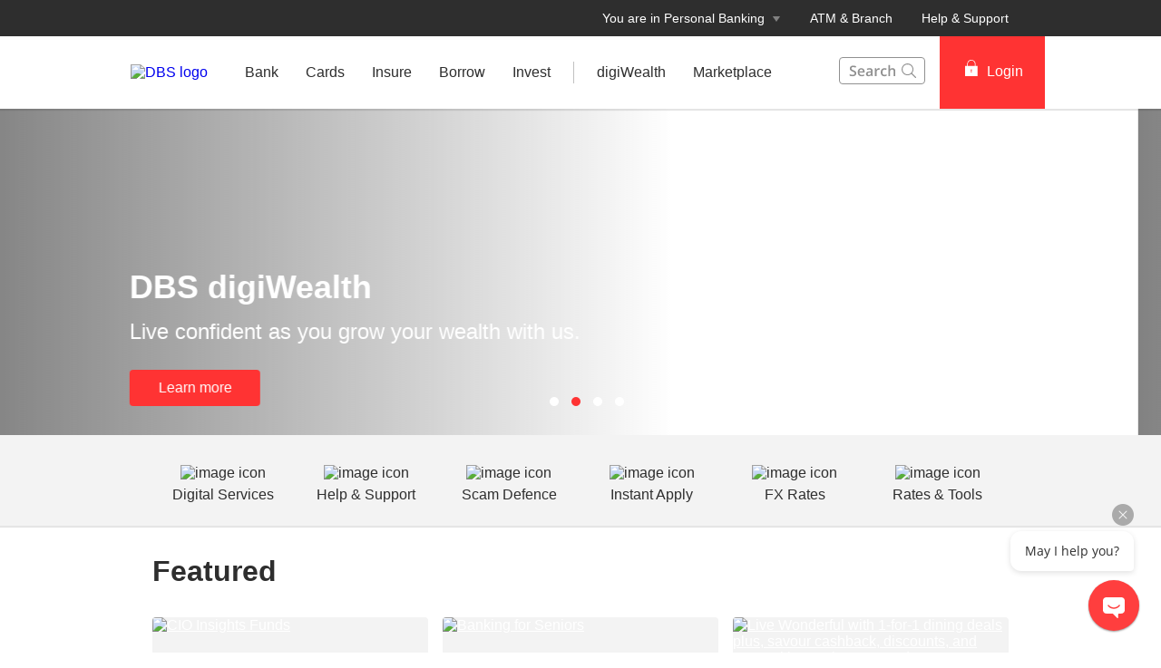

--- FILE ---
content_type: text/html
request_url: https://www.dbs.com.sg/Contact/dbs/cards/388-sign-up-promo/default.page
body_size: 18372
content:
<!DOCTYPE html><html><head><link rel="preload" as="style" href="/personal/_next/public/css/fonts.css"/><link rel="preload" as="style" href="/personal/_next/public/css/modal-dialog.css"/><link rel="preload" as="style" href="/iwov-resources/flp/css/vendor/bootstrap.min.css"/><link rel="preload" as="style" href="/iwov-resources/flp/css/component.css"/><link rel="preload" as="style" href="/iwov-resources/flp/css/flp.css"/><link rel="preload" as="style" href="/iwov-resources/flp/css/flpweb-legacy.css"/><meta charSet="utf-8"/><meta name="viewport" content="width=device-width, initial-scale=1, maximum-scale=1"/><meta name="page.destinationURL" content="https://www.dbs.com.sg/Contact/dbs/cards/388-sign-up-promo/default.page"/><meta name="format-detection" content="telephone=yes"/><link rel="canonical" href="https://www.dbs.com.sg/Contact/dbs/cards/388-sign-up-promo/default.page"/><link rel="alternate" href="https://www.dbs.com.sg/Contact/dbs/cards/388-sign-up-promo/default.page" hrefLang="en-sg"/><link rel="stylesheet" href="/personal/_next/public/css/fonts.css"/><link rel="stylesheet" href="/personal/_next/public/css/modal-dialog.css"/><meta name="fivestar.sitedetails" content="country:sg|segment:personal|locale:en|flow:from_mem;avail_for:2665;c_exists;s_count:4601"/><script type="text/javascript" charSet="UTF-8">
                window[&#x27;adrum-start-time&#x27;] = new Date().getTime();
                window[&#x27;adrum-app-key&#x27;] = &#x27;SI-AAB-CAJ&#x27;;
                (function(config){
                    config.appKey = &#x27;SI-AAB-CAJ&#x27;;
                    config.adrumExtUrlHttp = &#x27;http://cdn.appdynamics.com&#x27;;
                    config.adrumExtUrlHttps = &#x27;https://cdn.appdynamics.com&#x27;;
                    config.beaconUrlHttp = &#x27;http://sin-col.eum-appdynamics.com&#x27;;
                    config.beaconUrlHttps = &#x27;https://sin-col.eum-appdynamics.com&#x27;;
                    config.resTiming = {&quot;bufSize&quot;:200,&quot;clearResTimingOnBeaconSend&quot;:true};
                    config.maxUrlLength = 512;
                    config.xd = {enable : false};
                    config.spa = {
                        &quot;spa2&quot;: true
                    };
                    const myScript = window.document.createElement(&quot;script&quot;);
                    myScript.src = &quot;https://cdn.appdynamics.com/adrum/adrum-latest.js&quot;;
                    myScript.type = &quot;text/javascript&quot;;
                    myScript.charSet = &quot;UTF-8&quot;;
                    window.document.head.appendChild(myScript);
                })(window[&#x27;adrum-config&#x27;] || (window[&#x27;adrum-config&#x27;] = {}));
          </script><meta name="prod-env" content="true"/><link rel="stylesheet" href="/iwov-resources/flp/css/vendor/bootstrap.min.css"/><link rel="stylesheet" href="/iwov-resources/flp/css/component.css"/><link rel="stylesheet" href="/iwov-resources/flp/css/flp.css"/><link rel="stylesheet" href="/iwov-resources/flp/css/flpweb-legacy.css"/><script src="/iwov-resources/flp/js/vendor/html5shiv.js" defer=""></script><script src="/iwov-resources/flp/js/vendor/jquery-3.3.1.min.js" defer=""></script><script src="/iwov-resources/flp/js/vendor/bootstrap.min.js" defer=""></script><script src="/iwov-resources/flp/js/script.js" defer=""></script><script src="/iwov-resources/flp/js/flp.js" defer=""></script><script src="/iwov-resources/flp/js/mbchat.js" defer=""></script><script src="/iwov-resources/flp/js/ibmb_downtime_message.js" defer=""></script><script src="/iwov-resources/flp/js/sgpersonal_gtm.js" defer=""></script><script src="/iwov-resources/flp/js/load-cookies.js" defer=""></script><script src="/iwov-resources/flp/js/RatingV1.js" defer=""></script><script src="/iwov-resources/flp/js/IESupport.js" defer=""></script><script src="/iwov-resources/flp/js/cid-pid-us.js" defer=""></script><script src="/iwov-resources/js/jquery-9.9.9.js" defer=""></script><title>DBS/POSB Credit Card Sign-Up Promotion | DBS Singapore</title><meta name="robots" content="index,follow"/><meta name="keywords" content="dbs, dbs singapore, cards, DBS Sign up promotion, sign-up promo, Sign up,"/><meta name="description" content="Forgot your promo code? Register for the promotion here."/><meta name="page.country" content="sg"/><meta name="page.site" content="pweb"/><meta name="page.pageType" content="forms - application - non-financial"/><meta name="page.primaryCat" content="dbs"/><meta name="page.language" content="en"/><meta name="page.brand" content="dbs"/><meta name="form.primaryCat" content="lead"/><link/><meta name="next-head-count" content="46"/><meta charSet="utf-8"/><meta http-equiv="X-UA-Compatible" content="IE=edge,chrome=1"/><meta property="csp-nonce" content="c52ab8d5-16b1-4efe-b4cd-60a43fba0df4"/><link rel="preloadshortcut icon" href="/personal/_next/public/favicon.ico"/><link rel="shortcut icon" href="/personal/_next/public/favicon.ico"/><noscript data-n-css=""></noscript><script defer="" nomodule="" src="/personal/_next/static/chunks/polyfills-42372ed130431b0a.js"></script><script defer="" src="/personal/_next/static/chunks/ce3f9da0.46113ccfd18735ee.js"></script><script defer="" src="/personal/_next/static/chunks/7333.eb98d15232b232ef.js"></script><script defer="" src="/personal/_next/static/chunks/5499.a3144be2e1fc252f.js"></script><script defer="" src="/personal/_next/static/chunks/3407.73e4168cd69e76c9.js"></script><script defer="" src="/personal/_next/static/chunks/7893.ca6b6e11cf7ea033.js"></script><script defer="" src="/personal/_next/static/chunks/2818.0cfc0df7fab7b99f.js"></script><script defer="" src="/personal/_next/static/chunks/1272.7f863e66d9a4d5db.js"></script><script defer="" src="/personal/_next/static/chunks/5616.6d8584317391f1df.js"></script><script defer="" src="/personal/_next/static/chunks/6689.17c8d43b046e62b2.js"></script><script defer="" src="/personal/_next/static/chunks/3900.9c7ebcefe1157321.js"></script><script defer="" src="/personal/_next/static/chunks/3335.eeea42cf9d6670c4.js"></script><script defer="" src="/personal/_next/static/chunks/5828.5ca109582f20ddd3.js"></script><script src="/personal/_next/static/chunks/webpack-1a3ed273e2f2556c.js" defer=""></script><script src="/personal/_next/static/chunks/framework-945b357d4a851f4b.js" defer=""></script><script src="/personal/_next/static/chunks/main-57cd215b43d0c7be.js" defer=""></script><script src="/personal/_next/static/chunks/pages/_app-e39a3c396d0216e9.js" defer=""></script><script src="/personal/_next/static/chunks/pages/formBuilder-18ee961814cbf730.js" defer=""></script><script src="/personal/_next/static/24DAmdABzkvkMuPIjf0Hz/_buildManifest.js" defer=""></script><script src="/personal/_next/static/24DAmdABzkvkMuPIjf0Hz/_ssgManifest.js" defer=""></script><style data-styled="" data-styled-version="5.3.11">.iWmgqv{box-sizing:border-box;display:-webkit-box;display:-webkit-flex;display:-ms-flexbox;display:flex;-webkit-flex-wrap:wrap;-ms-flex-wrap:wrap;flex-wrap:wrap;margin:0 -8px;}/*!sc*/
@media{.iWmgqv{display:-webkit-box;display:-webkit-flex;display:-ms-flexbox;display:flex;}}/*!sc*/
@media (min-width:768px){.iWmgqv{display:-webkit-box;display:-webkit-flex;display:-ms-flexbox;display:flex;}}/*!sc*/
@media (min-width:992px){.iWmgqv{display:-webkit-box;display:-webkit-flex;display:-ms-flexbox;display:flex;}}/*!sc*/
@media (min-width:1200px){.iWmgqv{display:-webkit-box;display:-webkit-flex;display:-ms-flexbox;display:flex;}}/*!sc*/
data-styled.g3[id="sc-1ks0jbu"]{content:"iWmgqv,"}/*!sc*/
.hkXcVH{display:block;box-sizing:border-box;padding:0 8px;}/*!sc*/
@media{.hkXcVH{display:block;-webkit-flex-basis:100.0000%;-ms-flex-preferred-size:100.0000%;flex-basis:100.0000%;max-width:100.0000%;}}/*!sc*/
@media (min-width:768px){.hkXcVH{display:block;-webkit-flex-basis:25.0000%;-ms-flex-preferred-size:25.0000%;flex-basis:25.0000%;max-width:25.0000%;}}/*!sc*/
@media (min-width:992px){.hkXcVH{display:block;-webkit-flex-basis:25.0000%;-ms-flex-preferred-size:25.0000%;flex-basis:25.0000%;max-width:25.0000%;}}/*!sc*/
@media (min-width:1200px){.hkXcVH{display:block;}}/*!sc*/
.YAmMq{display:block;box-sizing:border-box;padding:0 8px;}/*!sc*/
@media{.YAmMq{display:block;-webkit-flex-basis:100.0000%;-ms-flex-preferred-size:100.0000%;flex-basis:100.0000%;max-width:100.0000%;}}/*!sc*/
@media (min-width:768px){.YAmMq{display:block;}}/*!sc*/
@media (min-width:992px){.YAmMq{display:block;-webkit-flex-basis:75.0000%;-ms-flex-preferred-size:75.0000%;flex-basis:75.0000%;max-width:75.0000%;}}/*!sc*/
@media (min-width:1200px){.YAmMq{display:block;}}/*!sc*/
.hUTslm{display:block;box-sizing:border-box;padding:0 8px;}/*!sc*/
@media{.hUTslm{display:block;-webkit-flex-basis:100.0000%;-ms-flex-preferred-size:100.0000%;flex-basis:100.0000%;max-width:100.0000%;}}/*!sc*/
@media (min-width:768px){.hUTslm{display:block;}}/*!sc*/
@media (min-width:992px){.hUTslm{display:block;-webkit-flex-basis:25.0000%;-ms-flex-preferred-size:25.0000%;flex-basis:25.0000%;max-width:25.0000%;}}/*!sc*/
@media (min-width:1200px){.hUTslm{display:block;}}/*!sc*/
data-styled.g4[id="sc-1t15o9h"]{content:"hkXcVH,YAmMq,hUTslm,"}/*!sc*/
.bhDKtA{width:100%;max-width:1024px;margin:0 auto;box-sizing:border-box;}/*!sc*/
data-styled.g5[id="sc-1lyge5e"]{content:"bhDKtA,"}/*!sc*/
@media (max-width:767px){.cSvLaQ{overflow:hidden;}}/*!sc*/
data-styled.g189[id="sc-uocijl-0"]{content:"cSvLaQ,"}/*!sc*/
.aHBrW{background:#484848;color:#C0C0C0;font-size:14px;font-size:1.4rem;padding-top:24px;margin-top:-1px;}/*!sc*/
@media (max-width:767px){.aHBrW{padding:8px 0;}}/*!sc*/
data-styled.g1010[id="sc-yisa6c"]{content:"aHBrW,"}/*!sc*/
.gnxpPv{color:#C0C0C0;font-weight:400;-webkit-text-decoration:none;text-decoration:none;font-size:14px;font-size:1.4rem;display:inline-block;}/*!sc*/
.gnxpPv:hover{color:#ee1818;}/*!sc*/
.gnxpPv:hover::after{color:#C0C0C0;}/*!sc*/
.gnxpPv:not(:last-child):after{content:"|";padding:0 8px;}/*!sc*/
@media print{.gnxpPv{color:#000000;}}/*!sc*/
data-styled.g1011[id="sc-1ss3j7l"]{content:"gnxpPv,"}/*!sc*/
.cSPddP{margin-bottom:4px;}/*!sc*/
@media (min-width:320px)and (max-width:767px){.cSPddP{margin-bottom:8px;}}/*!sc*/
data-styled.g1012[id="sc-7enk44"]{content:"cSPddP,"}/*!sc*/
.dpGlGK{max-width:1024px;margin:0 auto;padding:0 24px 24px;}/*!sc*/
@media (min-width:960px){.dpGlGK{padding:0 40px 32px 40px;}}/*!sc*/
data-styled.g1013[id="sc-1l8fm1b"]{content:"dpGlGK,"}/*!sc*/
.curEaa{color:#C0C0C0;font-weight:500;}/*!sc*/
.curEaa span:not(:last-child):after{content:"|";padding:0 8px;}/*!sc*/
@media print{.curEaa{color:#000000;}}/*!sc*/
data-styled.g1014[id="sc-154vopf"]{content:"curEaa,"}/*!sc*/
.nSMml{display:-webkit-box;display:-webkit-flex;display:-ms-flexbox;display:flex;-webkit-align-items:center;-webkit-box-align:center;-ms-flex-align:center;align-items:center;}/*!sc*/
@media (max-width:991px){.nSMml{padding-top:40px;}}/*!sc*/
@media (min-width:320px)and (max-width:767px){.nSMml{margin-bottom:8px;}}/*!sc*/
data-styled.g1015[id="sc-1e2ez40"]{content:"nSMml,"}/*!sc*/
.FYMYt{border-radius:100px;width:30px;height:30px;background-color:transparent;margin-right:25px;}/*!sc*/
.FYMYt:hover svg path{fill:#ccc;}/*!sc*/
.FYMYt svg{margin:1px 0 0 0;}/*!sc*/
.FYMYt svg path{width:25px;height:25px;fill:#656565;}/*!sc*/
data-styled.g1016[id="sc-1uhx5dq"]{content:"FYMYt,"}/*!sc*/
@media (min-width:320px) and (max-width:767px){.diNmIj .sc-1l8fm1b{padding:0 24px 24px;}}/*!sc*/
.diNmIj .sc-1l8fm1b svg g{-webkit-clip-path:none;clip-path:none;}/*!sc*/
data-styled.g1018[id="sc-9xu9wn-0"]{content:"diNmIj,"}/*!sc*/
.jXLEAr path{fill:#454F57;}/*!sc*/
data-styled.g1019[id="sc-DWsrX"]{content:"jXLEAr,"}/*!sc*/
.duKHOt{display:-webkit-inline-box;display:-webkit-inline-flex;display:-ms-inline-flexbox;display:inline-flex;-webkit-box-pack:center;-webkit-justify-content:center;-ms-flex-pack:center;justify-content:center;-webkit-align-items:center;-webkit-box-align:center;-ms-flex-align:center;align-items:center;height:24px;width:24px;position:relative;}/*!sc*/
.duKHOt .webstudio-badge{position:absolute;bottom:10px;left:10px;}/*!sc*/
data-styled.g1020[id="sc-iLWXdy"]{content:"duKHOt,"}/*!sc*/
.ehXikH{position:relative;overflow:hidden;border-radius:4px;border:0;}/*!sc*/
@media (max-width:767px){.ehXikH{border-radius:0;border-left:0;border-right:0;}}/*!sc*/
data-styled.g1021[id="sc-huFNyZ"]{content:"ehXikH,"}/*!sc*/
.kuccjQ{position:relative;border-bottom:0;}/*!sc*/
.kuccjQ:last-child{border-bottom:none;}/*!sc*/
.kuccjQ:last-child a:first-child{border-bottom:1px solid rgba(255,255,255,0);}/*!sc*/
data-styled.g1022[id="sc-enkILE"]{content:"kuccjQ,"}/*!sc*/
.icIZWY{padding:0 24px;display:-webkit-box;display:-webkit-flex;display:-ms-flexbox;display:flex;-webkit-flex-direction:row;-ms-flex-direction:row;flex-direction:row;min-height:48px;line-height:48px;vertical-align:middle;-webkit-user-select:none;-moz-user-select:none;-ms-user-select:none;user-select:none;-webkit-align-items:center;-webkit-box-align:center;-ms-flex-align:center;align-items:center;-webkit-box-pack:justify;-webkit-justify-content:space-between;-ms-flex-pack:justify;justify-content:space-between;}/*!sc*/
@media (max-width:767px){.icIZWY{padding:0 16px;}}/*!sc*/
data-styled.g1023[id="sc-bcSKrn"]{content:"icIZWY,"}/*!sc*/
.cozEqy{color:rgb(69,79,87);font-size:0.875rem;-webkit-letter-spacing:0;-moz-letter-spacing:0;-ms-letter-spacing:0;letter-spacing:0;}/*!sc*/
data-styled.g1024[id="sc-jkTpcO"]{content:"cozEqy,"}/*!sc*/
.dnqefl{-webkit-text-decoration:none;text-decoration:none;outline:none;display:-webkit-box;display:-webkit-flex;display:-ms-flexbox;display:flex;cursor:pointer;-webkit-align-items:center;-webkit-box-align:center;-ms-flex-align:center;align-items:center;}/*!sc*/
.dnqefl > svg{-webkit-transition:0.2s ease-in-out;transition:0.2s ease-in-out;-webkit-transform:rotate( 180deg);-ms-transform:rotate( 180deg);transform:rotate( 180deg);}/*!sc*/
data-styled.g1027[id="sc-iA-DsXs"]{content:"dnqefl,"}/*!sc*/
.gMxBPT{display:-webkit-box;display:-webkit-flex;display:-ms-flexbox;display:flex;-webkit-flex-direction:row;-ms-flex-direction:row;flex-direction:row;}/*!sc*/
.gMxBPT span{font-weight:500;}/*!sc*/
.gMxBPT > div:first-child{width:48%;}/*!sc*/
.gMxBPT > div:first-child > div a{font-size:14px;font-size:1.4rem;line-height:1;min-height:0;-webkit-text-decoration:none;text-decoration:none;}/*!sc*/
.gMxBPT > div:first-child > div a span{font-size:14px;font-size:1.4rem;color:#f33;}/*!sc*/
@media print{.gMxBPT > div:first-child > div a span{color:#000000;}}/*!sc*/
.gMxBPT > div:first-child a{padding:0;-webkit-box-pack:start;-webkit-justify-content:flex-start;-ms-flex-pack:start;justify-content:flex-start;-webkit-text-decoration:none;text-decoration:none;}/*!sc*/
.gMxBPT > div:first-child a > span:nth-child(2){margin-left:0;}/*!sc*/
.gMxBPT > div:first-child div{padding:0;}/*!sc*/
.gMxBPT > div:first-child div ul{margin-top:8px;}/*!sc*/
.gMxBPT > div:first-child rect,.gMxBPT > div:first-child path{fill:#f33;}/*!sc*/
@media print{.gMxBPT > div:first-child rect,.gMxBPT > div:first-child path{fill:#000000;}}/*!sc*/
data-styled.g1030[id="sc-qermv0"]{content:"gMxBPT,"}/*!sc*/
.ckoqGi{margin-top:12px;background:#484848;color:#ffffff;}/*!sc*/
data-styled.g1031[id="sc-1ye7nbn"]{content:"ckoqGi,"}/*!sc*/
.kXmKNc{max-width:1024px;margin:0 auto;padding:24px;}/*!sc*/
@media (min-width:960px){.kXmKNc{padding:24px 40px;}}/*!sc*/
@media (min-width:768px){.kXmKNc{padding-bottom:0;}}/*!sc*/
@media (min-width:320px)and (max-width:767px){.kXmKNc{padding:24px 16px;}}/*!sc*/
data-styled.g1032[id="sc-1xpaml1"]{content:"kXmKNc,"}/*!sc*/
.hKzLqH{color:#C0C0C0;font-size:14px;font-size:1.4rem;line-height:1.3;font-weight:500;margin:8px 0;}/*!sc*/
@media print{.hKzLqH{color:#000000;}}/*!sc*/
data-styled.g1033[id="sc-ugiivj"]{content:"hKzLqH,"}/*!sc*/
.fkACSJ{display:-webkit-box;display:-webkit-flex;display:-ms-flexbox;display:flex;-webkit-flex-direction:row;-ms-flex-direction:row;flex-direction:row;font-weight:400;cursor:pointer;line-height:normal;margin-bottom:8px;padding-right:16px;}/*!sc*/
@media (min-width:768px){.fkACSJ{padding-right:0;}}/*!sc*/
data-styled.g1034[id="sc-1htmuhf"]{content:"fkACSJ,"}/*!sc*/
.hQTyIh{-webkit-text-decoration:none;text-decoration:none;color:#ffffff;-webkit-text-decoration:none;text-decoration:none;font-size:14px;font-size:1.4rem;font-weight:400;}/*!sc*/
.hQTyIh:hover{color:#f33;}/*!sc*/
@media print{.hQTyIh{color:#000000;}}/*!sc*/
.geiolm{-webkit-text-decoration:none;text-decoration:none;color:#f33;-webkit-text-decoration:none;text-decoration:none;font-size:14px;font-size:1.4rem;font-weight:500;}/*!sc*/
.geiolm:hover{color:#f33;}/*!sc*/
@media print{.geiolm{color:#000000;}}/*!sc*/
data-styled.g1035[id="sc-1yasr0l"]{content:"hQTyIh,geiolm,"}/*!sc*/
.iCuNBk{margin-top:16px;margin-bottom:0;list-style-type:none;padding-left:0;}/*!sc*/
.iCuNBk li:last-child{margin-bottom:0;}/*!sc*/
@media (min-width:320px)and (max-width:767px){.iCuNBk li{width:50%;float:left;}.iCuNBk li:after{content:" ";display:block;clear:both;}.iCuNBk li:nth-child(2n + 1){clear:both;}}/*!sc*/
data-styled.g1036[id="sc-m5tuss"]{content:"iCuNBk,"}/*!sc*/
.jgbLsG{margin-bottom:8px;margin-top:16px;padding-right:0;font-weight:500;color:#ffffff;}/*!sc*/
@media (min-width:320px)and (max-width:767px){.jgbLsG{width:calc(50% - 16px);}}/*!sc*/
.jgbLsG a{color:#ffffff;-webkit-text-decoration:none;text-decoration:none;cursor:pointer;font-weight:400;}/*!sc*/
.jgbLsG a:hover{color:#f33;}/*!sc*/
@media print{.jgbLsG a{color:#000000;}}/*!sc*/
.jgbLsG *{text-align:left;font-size:14px;font-size:1.4rem;}/*!sc*/
.jgbLsG p{margin-top:0;margin-bottom:8px;}/*!sc*/
@media print{.jgbLsG{color:#000000;}}/*!sc*/
data-styled.g1037[id="sc-12u9za"]{content:"jgbLsG,"}/*!sc*/
@media (max-width:767px){.kjWfYX{display:none;}}/*!sc*/
data-styled.g1038[id="sc-1dr5u0i"]{content:"kjWfYX,"}/*!sc*/
@media (min-width:768px){.fSQauE{display:none;}}/*!sc*/
data-styled.g1039[id="sc-o9yodl"]{content:"fSQauE,"}/*!sc*/
.bCMZNA .sc-16qvs7z{min-width:53px;margin-left:16px;-webkit-box-pack:justify;-webkit-justify-content:space-between;-ms-flex-pack:justify;justify-content:space-between;}/*!sc*/
.bCMZNA .sc-ugiivj{margin:7px 0 8px;line-height:1.4;}/*!sc*/
.bCMZNA .sc-1htmuhf{line-height:1.5;}/*!sc*/
.bCMZNA .sc-12u9za{line-height:21px;}/*!sc*/
.bCMZNA .sc-12u9za > p{margin-bottom:10px;}/*!sc*/
data-styled.g1040[id="sc-1s2khgu-0"]{content:"bCMZNA,"}/*!sc*/
.glzlsn{width:100%;max-width:1024px;margin:0 auto;box-sizing:border-box;}/*!sc*/
data-styled.g1086[id="sc-fEiIrt"]{content:"glzlsn,"}/*!sc*/
.ccyZCT{position:relative;z-index:5;-webkit-flex:0 0 300px;-ms-flex:0 0 300px;flex:0 0 300px;-webkit-transition:all 0.5s linear;transition:all 0.5s linear;background:#ffffff;}/*!sc*/
.ccyZCT.collapsed{-webkit-flex:0 0 0;-ms-flex:0 0 0;flex:0 0 0;}/*!sc*/
data-styled.g1115[id="sc-cYYuRe"]{content:"ccyZCT,"}/*!sc*/
.kCENkd{position:fixed;height:100%;width:300px;-webkit-transition:all 0.5s linear;transition:all 0.5s linear;top:0;left:-317px;background:#ffffff;overflow:auto;}/*!sc*/
data-styled.g1116[id="sc-eFRcpv"]{content:"kCENkd,"}/*!sc*/
.ihmMfN{display:-webkit-box;display:-webkit-flex;display:-ms-flexbox;display:flex;-webkit-align-items:center;-webkit-box-align:center;-ms-flex-align:center;align-items:center;margin-left:16px;}/*!sc*/
@media (min-width:992px){.ihmMfN{display:none;}}/*!sc*/
data-styled.g1128[id="sc-keuYuY"]{content:"ihmMfN,"}/*!sc*/
.ekkInu{width:20px;height:20px;position:relative;top:-3px;margin-right:8px;}/*!sc*/
data-styled.g1129[id="sc-jwWbkn"]{content:"ekkInu,"}/*!sc*/
.bUyLPt{width:100%;height:2px;background:#909090;position:absolute;-webkit-transition:all 0.5s ease-in-out;transition:all 0.5s ease-in-out;}/*!sc*/
.bUyLPt:first-child{top:8px;}/*!sc*/
.bUyLPt:last-child{top:15px;}/*!sc*/
data-styled.g1130[id="sc-cDsqlO"]{content:"bUyLPt,"}/*!sc*/
.dvkhbx{padding:0 16px;}/*!sc*/
data-styled.g1134[id="sc-fuTSoq"]{content:"dvkhbx,"}/*!sc*/
.bhGONZ{color:#f33;padding:8px 12px;height:40px;font-size:16px;font-size:1.6rem;font-family:inherit;font-weight:500;line-height:1.42857143;min-width:144px;text-shadow:none;border-radius:4px;padding:8px 12px;touch-action:manipulation;-webkit-user-select:none;-moz-user-select:none;-ms-user-select:none;user-select:none;cursor:pointer;color:#f33;border:1px solid #ee1818;-webkit-text-decoration:none;text-decoration:none;text-align:center;background:#f33;color:#fff;}/*!sc*/
.bhGONZ:hover{border:1px solid #ee1818;}/*!sc*/
.bhGONZ[disabled]{opacity:0.3;cursor:not-allowed;}/*!sc*/
.bhGONZ:active{background:#ee1818;border-color:#ee1818;}/*!sc*/
.bhGONZ:hover{background:#ee1818;border-color:#ee1818;}/*!sc*/
.bhGONZ:disabled{background-color:#f33;}/*!sc*/
data-styled.g1135[id="sc-ffZAAA"]{content:"bhGONZ,"}/*!sc*/
.dNmRqY{padding:0;height:100%;display:-webkit-box;display:-webkit-flex;display:-ms-flexbox;display:flex;-webkit-align-items:center;-webkit-box-align:center;-ms-flex-align:center;align-items:center;font-weight:500;}/*!sc*/
.dNmRqY button{min-width:116px;border-radius:0;height:100%;padding:0 22px;cursor:pointer;background:#f33;border:1px solid #f33 !important;}/*!sc*/
.dNmRqY button i{padding:0 2px 0 2px;-webkit-text-decoration:none;text-decoration:none;}/*!sc*/
@media (min-width:768px){.dNmRqY button i{padding:0 8px 0 2px;}}/*!sc*/
@media (max-width:946px){.dNmRqY button{min-width:78px;padding:0;}}/*!sc*/
.dNmRqY button:hover{box-shadow:none;background:#ee1818;}/*!sc*/
.dNmRqY button div{cursor:pointer;}/*!sc*/
data-styled.g1136[id="sc-ha-dNcR"]{content:"dNmRqY,"}/*!sc*/
.kxVgoE{position:relative;top:-2px;}/*!sc*/
.kxVgoE svg{width:18px;height:18px;}/*!sc*/
@media (max-width:946px){.kxVgoE svg{width:13px;height:13px;}}/*!sc*/
data-styled.g1138[id="sc-IqJVf"]{content:"kxVgoE,"}/*!sc*/
.gIVnTQ{font-weight:500;font-size:16px;font-size:1.6rem;}/*!sc*/
@media (max-width:946px){.gIVnTQ{font-size:12px;font-size:1.2rem;}}/*!sc*/
data-styled.g1139[id="sc-eiQriw"]{content:"gIVnTQ,"}/*!sc*/
.itdTdk{display:none;width:100%;-webkit-transition:all 0.2s linear;transition:all 0.2s linear;-webkit-transform:scale(1);-ms-transform:scale(1);transform:scale(1);}/*!sc*/
@media (min-width:992px){.itdTdk{display:inline-block;}}/*!sc*/
data-styled.g1141[id="sc-jgyXzG"]{content:"itdTdk,"}/*!sc*/
.uItdl{display:-webkit-box;display:-webkit-flex;display:-ms-flexbox;display:flex;-webkit-align-items:center;-webkit-box-align:center;-ms-flex-align:center;align-items:center;min-height:40px;padding:0 16px;-webkit-flex-shrink:0;-ms-flex-negative:0;flex-shrink:0;}/*!sc*/
data-styled.g1145[id="sc-blKGMR"]{content:"uItdl,"}/*!sc*/
.bdYnba{display:inline-block;position:relative;}/*!sc*/
data-styled.g1146[id="sc-fHCFno"]{content:"bdYnba,"}/*!sc*/
.hrApgo{position:absolute;top:calc(100% + 0px);width:284px;height:auto;z-index:100;overflow:auto;max-height:0px;-webkit-transition:all 0.2s linear;transition:all 0.2s linear;}/*!sc*/
data-styled.g1147[id="sc-doqphf"]{content:"hrApgo,"}/*!sc*/
.jGdnZu{font-weight:500;background:rgba(255,255,255,0.95);height:80px;display:-webkit-box;display:-webkit-flex;display:-ms-flexbox;display:flex;-webkit-align-items:center;-webkit-box-align:center;-ms-flex-align:center;align-items:center;position:relative;z-index:5;}/*!sc*/
.jGdnZu a,.jGdnZu a:active,.jGdnZu a:focus,.jGdnZu a:hover{-webkit-text-decoration:none;text-decoration:none;}/*!sc*/
@media (max-width:992px){.jGdnZu{height:48px;}}/*!sc*/
.jGdnZu .containerWrapper{max-width:1024px;display:-webkit-box;display:-webkit-flex;display:-ms-flexbox;display:flex;-webkit-align-items:center;-webkit-box-align:center;-ms-flex-align:center;align-items:center;position:relative;display:-webkit-box;display:-webkit-flex;display:-ms-flexbox;display:flex;-webkit-align-items:stretch;-webkit-box-align:stretch;-ms-flex-align:stretch;align-items:stretch;margin:auto;width:100%;height:100%;}/*!sc*/
data-styled.g1148[id="sc-hKinHC"]{content:"jGdnZu,"}/*!sc*/
.iPATqW{position:relative;display:-webkit-box;display:-webkit-flex;display:-ms-flexbox;display:flex;-webkit-align-items:center;-webkit-box-align:center;-ms-flex-align:center;align-items:center;margin-left:auto;-webkit-transition:all 0.2s linear;transition:all 0.2s linear;-webkit-flex-shrink:0;-ms-flex-negative:0;flex-shrink:0;height:80px;}/*!sc*/
@media (max-width:991px){.iPATqW{height:48px;}}/*!sc*/
data-styled.g1155[id="sc-cnVHiu"]{content:"iPATqW,"}/*!sc*/
.LhknB{position:fixed;height:100%;width:100%;background:#000;top:0;left:0;-webkit-transition:all 0.5s ease-in-out 0.5s;transition:all 0.5s ease-in-out 0.5s;opacity:0;display:none;}/*!sc*/
.LhknB.show{display:block;opacity:0.8;-webkit-transition:all 0.5s ease-in-out;transition:all 0.5s ease-in-out;}/*!sc*/
data-styled.g1156[id="sc-dUOoGL"]{content:"LhknB,"}/*!sc*/
.kEdumL{position:relative;left:-16px;padding:10px 0 0;-webkit-text-decoration:none;text-decoration:none;display:inline-block;}/*!sc*/
@media (min-width:992px){.kEdumL{display:none;}}/*!sc*/
data-styled.g1158[id="sc-cepbVR"]{content:"kEdumL,"}/*!sc*/
.dAKlem{height:100%;-webkit-box-pack:center;-webkit-justify-content:center;-ms-flex-pack:center;justify-content:center;-webkit-align-items:center;-webkit-box-align:center;-ms-flex-align:center;align-items:center;-webkit-text-decoration:none;text-decoration:none;background:transparent;display:none;cursor:pointer;}/*!sc*/
@media (min-width:992px){.dAKlem{display:-webkit-box;display:-webkit-flex;display:-ms-flexbox;display:flex;}}/*!sc*/
data-styled.g1159[id="sc-cMRZhK"]{content:"dAKlem,"}/*!sc*/
.cGCosy{list-style-type:none;margin:0;padding:0;-webkit-align-items:center;-webkit-box-align:center;-ms-flex-align:center;align-items:center;display:none;-webkit-flex-shrink:0;-ms-flex-negative:0;flex-shrink:0;}/*!sc*/
@media (min-width:992px){.cGCosy{display:-webkit-box;display:-webkit-flex;display:-ms-flexbox;display:flex;}}/*!sc*/
data-styled.g1160[id="sc-etKGGb"]{content:"cGCosy,"}/*!sc*/
.cRxwxC{font-size:1.4rem;color:#ffffff;}/*!sc*/
.cRxwxC:hover{background:#484848;}/*!sc*/
.cRxwxC a:active,.cRxwxC a:focus,.cRxwxC a:hover{-webkit-text-decoration:none;text-decoration:none;color:inherit;}/*!sc*/
data-styled.g1163[id="sc-einZSS"]{content:"cRxwxC,"}/*!sc*/
.bGHSIi{display:-webkit-box;display:-webkit-flex;display:-ms-flexbox;display:flex;-webkit-align-items:center;-webkit-box-align:center;-ms-flex-align:center;align-items:center;padding:0 16px;min-height:40px;cursor:default;font-size:14px;font-size:1.4rem;font-weight:500;}/*!sc*/
data-styled.g1165[id="sc-jJcwTH"]{content:"bGHSIi,"}/*!sc*/
.gwYmut.gwYmut{padding-left:8px;position:relative;top:-1px;}/*!sc*/
.gwYmut.gwYmut svg path{fill:#ffffff;}/*!sc*/
.sc-jJcwTH:hover .gwYmut.gwYmut svg path{fill:#ffffff;fill-opacity:1;}/*!sc*/
data-styled.g1166[id="sc-cPyLVi"]{content:"gwYmut,"}/*!sc*/
.liWrjh.liWrjh{background:#2e2e2e;color:#ffffff;-webkit-transition:all 0.3s linear;transition:all 0.3s linear;height:40px;}/*!sc*/
@media (max-width:991px){.liWrjh.liWrjh{display:none;}}/*!sc*/
.liWrjh.liWrjh a,.liWrjh.liWrjh a:active,.liWrjh.liWrjh a:focus,.liWrjh.liWrjh a:hover{-webkit-text-decoration:none;text-decoration:none;color:inherit;}/*!sc*/
data-styled.g1170[id="sc-dovdUy"]{content:"liWrjh,"}/*!sc*/
.csvpCh{display:-webkit-box;display:-webkit-flex;display:-ms-flexbox;display:flex;-webkit-box-pack:end;-webkit-justify-content:flex-end;-ms-flex-pack:end;justify-content:flex-end;-webkit-align-items:center;-webkit-box-align:center;-ms-flex-align:center;align-items:center;margin-right:24px;}/*!sc*/
.csvpCh > a:hover{background:#484848;}/*!sc*/
.csvpCh > a{height:40px;max-height:40px;min-height:40px;display:-webkit-box;display:-webkit-flex;display:-ms-flexbox;display:flex;-webkit-align-items:center;-webkit-box-align:center;-ms-flex-align:center;align-items:center;}/*!sc*/
data-styled.g1171[id="sc-fwwElh"]{content:"csvpCh,"}/*!sc*/
.gSGQOr{padding:0 16px;font-size:14px;font-size:1.4rem;font-weight:500;}/*!sc*/
data-styled.g1172[id="sc-jSoCLE"]{content:"gSGQOr,"}/*!sc*/
.gVPbSa{display:-webkit-box;display:-webkit-flex;display:-ms-flexbox;display:flex;}/*!sc*/
.gVPbSa *{box-sizing:border-box;}/*!sc*/
data-styled.g1174[id="sc-eJReFG"]{content:"gVPbSa,"}/*!sc*/
.fYATxp{-webkit-transition:all 0.3s linear;transition:all 0.3s linear;-webkit-transition-property:height,width,padding,margin,top;transition-property:height,width,padding,margin,top;box-shadow:0 2px 1px rgba(0,0,0,0.1);width:100%;}/*!sc*/
.fYATxp:before{display:block;position:relative;z-index:5;content:"";height:4px;background:#2e2e2e;}/*!sc*/
@media (min-width:992px){.fYATxp:before{display:none;}}/*!sc*/
data-styled.g1175[id="sc-euWMRQ"]{content:"fYATxp,"}/*!sc*/
.fYmAip{position:fixed;top:0;left:0;width:100%;z-index:1001;z-index:990;}/*!sc*/
@media (min-width:900px){.fYmAip .sc-eKtvVk a{padding-right:13px;padding-left:13px;}}/*!sc*/
.fYmAip .containerWrapper > a > img{width:95px !important;}/*!sc*/
.fYmAip .sc-hKinHC{background-color:rgba(255,255,255,0.95);}/*!sc*/
.fYmAip .sc-harTkY{width:84px !important;position:relative;left:-13px;-webkit-transform:scale(0.87);-ms-transform:scale(0.87);transform:scale(0.87);}/*!sc*/
.fYmAip .sc-jgyXzG{width:95px !important;}/*!sc*/
.fYmAip .sc-iUwfNp{width:68px !important;}/*!sc*/
.fYmAip .sc-cepbVR{padding:5px 0 0;}/*!sc*/
.fYmAip .sc-ha-dNcR{padding:0;}/*!sc*/
data-styled.g1177[id="sc-fo3hzp-0"]{content:"fYmAip,"}/*!sc*/
</style></head><body><div id="__next"><div class="sc-uocijl-0 cSvLaQ"><div><div><div id="app-header" class="sc-fo3hzp-0 fYmAip"><div style="position:relative;transition:all 0.3s linear;left:0;z-index:4"></div><div data-testid="custom-el" class="sc-eJReFG gVPbSa"><header data-view-mode="mega" class="sc-euWMRQ fYATxp"><div class="sc-dovdUy liWrjh"><div class="sc-fEiIrt glzlsn"><div class="sc-fwwElh csvpCh"><div class="sc-einZSS cRxwxC"><span data-testid="hover-subcategory" class="sc-fHCFno bdYnba"><a class="sc-jJcwTH bGHSIi"><span>You are in Personal Banking</span><span><span class="sc-cPyLVi gwYmut"><span class="sc-eLtQCx eyGHEb"><svg width="10" height="6" viewBox="0 0 10 6" fill="none" xmlns="http://www.w3.org/2000/svg"><path fill-rule="evenodd" clip-rule="evenodd" d="M4.97894 6L9.13928 0H0.818604L4.97894 6Z" fill="white" fill-opacity="0.4"></path></svg></span></span></span></a><span class="sc-doqphf hrApgo"></span></span></div><a href="/index/locator.page?pid=sg-dbs-pweb-header-default-atm-branch-textlink" target="_blank" class="sc-jSoCLE gSGQOr">ATM &amp; Branch</a><a href="/personal/support/home.html?pid=sg-dbs-pweb-header-default-help-support-textlink" target="_blank" class="sc-jSoCLE gSGQOr">Help &amp; Support</a></div></div></div><div class="megaNav"><div class="sc-hKinHC jGdnZu"><div class="sc-cYYuRe ccyZCT undefined collapsed"><div class="sc-eFRcpv kCENkd"></div></div><div class="containerWrapper"><div class="sc-keuYuY ihmMfN"><div data-testid="hamburger-menu" class="sc-jwWbkn ekkInu"><span class="sc-cDsqlO bUyLPt"></span><span class="sc-cDsqlO bUyLPt"></span></div></div><a href="/personal/default.page" target="_self" class="sc-blKGMR uItdl"><img src="/iwov-resources/flp/images/dbs_logo.svg" alt="DBS logo" class="sc-jgyXzG itdTdk"/></a><nav class="sc-etKGGb cGCosy"></nav><div class="sc-cnVHiu iPATqW"><div title="This Search function on our website will help you to find the information that you need easily" id="semantic-mobile-search-icon" class="sc-cepbVR kEdumL"><span><span class="sc-eLtQCx eyGHEb"><svg width="19" height="18" viewBox="0 0 19 18" fill="none" xmlns="http://www.w3.org/2000/svg"><title>This Search function on our website will help you to find the information that you need easily</title><desc>This Search function on our website will help you to find the information that you need easily</desc><text>This Search function on our website will help you to find the information that you need easily</text><path fill-rule="evenodd" clip-rule="evenodd" d="M6.75 13.5C5.1328 13.5 3.69141 12.9727 2.42578 11.918C0.808586 10.582 0 8.85939 0 6.75C0 5.1328 0.527339 3.69141 1.58203 2.42578C2.91798 0.808586 4.64061 0 6.75 0C8.3672 0 9.80859 0.527339 11.0742 1.58203C12.6914 2.91798 13.5 4.64061 13.5 6.75C13.5 8.27345 13.0078 9.66796 12.0234 10.9336L17.7891 16.7344C18.0938 17.0625 18.0938 17.4141 17.7891 17.7891C17.6484 17.9062 17.4727 17.9766 17.2617 18C17.0508 18 16.875 17.9297 16.7344 17.7891L10.9688 12.0234C9.72656 12.9844 8.32032 13.4766 6.75 13.5ZM6.75 1.51172C5.57812 1.51172 4.51172 1.875 3.55078 2.60156C2.1914 3.65626 1.51172 5.03905 1.51172 6.75C1.51172 7.92188 1.875 8.98828 2.60156 9.94922C3.65626 11.3086 5.03905 11.9883 6.75 11.9883C7.92188 11.9883 8.98828 11.625 9.94922 10.8984C11.3086 9.84374 11.9883 8.46095 11.9883 6.75C11.9883 5.57812 11.625 4.51172 10.8984 3.55078C9.84374 2.1914 8.46095 1.51172 6.75 1.51172Z" fill="#909090"></path></svg></span></span></div><div data-testid="toggle-search" id="semantic-search-icon" class="sc-cMRZhK dAKlem"><span class="sc-fuTSoq dvkhbx"><span><span class="sc-eLtQCx eyGHEb"><svg xmlns="http://www.w3.org/2000/svg" width="95" height="30" viewBox="0 0 95 30" fill="none"><title>This Search function on our website will help you to find the information that you need easily</title><desc>This Search function on our website will help you to find the information that you need easily</desc><text>This Search function on our website will help you to find the information that you need easily</text><path d="M19.0938 17.8984C19.0938 18.9141 18.7266 19.7109 17.9922 20.2891C17.2578 20.8672 16.2448 21.1562 14.9531 21.1562C13.6615 21.1562 12.6042 20.9557 11.7812 20.5547V18.7891C12.3021 19.0339 12.8542 19.2266 13.4375 19.3672C14.026 19.5078 14.5729 19.5781 15.0781 19.5781C15.8177 19.5781 16.362 19.4375 16.7109 19.1562C17.0651 18.875 17.2422 18.4974 17.2422 18.0234C17.2422 17.5964 17.0807 17.2344 16.7578 16.9375C16.4349 16.6406 15.7682 16.2891 14.7578 15.8828C13.7161 15.4609 12.9818 14.9792 12.5547 14.4375C12.1276 13.8958 11.9141 13.2448 11.9141 12.4844C11.9141 11.5312 12.2526 10.7812 12.9297 10.2344C13.6068 9.6875 14.5156 9.41406 15.6562 9.41406C16.75 9.41406 17.8385 9.65365 18.9219 10.1328L18.3281 11.6562C17.3125 11.2292 16.4062 11.0156 15.6094 11.0156C15.0052 11.0156 14.5469 11.1484 14.2344 11.4141C13.9219 11.6745 13.7656 12.0208 13.7656 12.4531C13.7656 12.75 13.8281 13.0052 13.9531 13.2188C14.0781 13.4271 14.2839 13.625 14.5703 13.8125C14.8568 14 15.3724 14.2474 16.1172 14.5547C16.9557 14.9036 17.5703 15.2292 17.9609 15.5312C18.3516 15.8333 18.638 16.1745 18.8203 16.5547C19.0026 16.9349 19.0938 17.3828 19.0938 17.8984ZM24.8828 21.1562C23.5391 21.1562 22.487 20.7656 21.7266 19.9844C20.9714 19.1979 20.5938 18.1172 20.5938 16.7422C20.5938 15.3307 20.9453 14.2214 21.6484 13.4141C22.3516 12.6068 23.3177 12.2031 24.5469 12.2031C25.6875 12.2031 26.5885 12.5495 27.25 13.2422C27.9115 13.9349 28.2422 14.888 28.2422 16.1016V17.0938H22.4844C22.5104 17.9323 22.737 18.5781 23.1641 19.0312C23.5911 19.4792 24.1927 19.7031 24.9688 19.7031C25.4792 19.7031 25.9531 19.6562 26.3906 19.5625C26.8333 19.4635 27.3073 19.3021 27.8125 19.0781V20.5703C27.3646 20.7839 26.9115 20.9349 26.4531 21.0234C25.9948 21.112 25.4714 21.1562 24.8828 21.1562ZM24.5469 13.5938C23.9635 13.5938 23.4948 13.7786 23.1406 14.1484C22.7917 14.5182 22.5833 15.0573 22.5156 15.7656H26.4375C26.4271 15.0521 26.2552 14.513 25.9219 14.1484C25.5885 13.7786 25.1302 13.5938 24.5469 13.5938ZM35.7344 21L35.3672 19.7969H35.3047C34.888 20.3229 34.4688 20.6823 34.0469 20.875C33.625 21.0625 33.0833 21.1562 32.4219 21.1562C31.5729 21.1562 30.9089 20.9271 30.4297 20.4688C29.9557 20.0104 29.7188 19.362 29.7188 18.5234C29.7188 17.6328 30.0495 16.9609 30.7109 16.5078C31.3724 16.0547 32.3802 15.8073 33.7344 15.7656L35.2266 15.7188V15.2578C35.2266 14.7057 35.0964 14.2943 34.8359 14.0234C34.5807 13.7474 34.1823 13.6094 33.6406 13.6094C33.1979 13.6094 32.7734 13.6745 32.3672 13.8047C31.9609 13.9349 31.5703 14.0885 31.1953 14.2656L30.6016 12.9531C31.0703 12.7083 31.5833 12.5234 32.1406 12.3984C32.6979 12.2682 33.224 12.2031 33.7188 12.2031C34.8177 12.2031 35.6458 12.4427 36.2031 12.9219C36.7656 13.401 37.0469 14.1536 37.0469 15.1797V21H35.7344ZM33 19.75C33.6667 19.75 34.2005 19.5651 34.6016 19.1953C35.0078 18.8203 35.2109 18.2969 35.2109 17.625V16.875L34.1016 16.9219C33.237 16.9531 32.6068 17.099 32.2109 17.3594C31.8203 17.6146 31.625 18.0078 31.625 18.5391C31.625 18.9245 31.7396 19.224 31.9688 19.4375C32.1979 19.6458 32.5417 19.75 33 19.75ZM43.9922 12.2031C44.362 12.2031 44.6667 12.2292 44.9062 12.2812L44.7266 13.9922C44.4661 13.9297 44.1953 13.8984 43.9141 13.8984C43.1797 13.8984 42.5833 14.138 42.125 14.6172C41.6719 15.0964 41.4453 15.7188 41.4453 16.4844V21H39.6094V12.3594H41.0469L41.2891 13.8828H41.3828C41.6693 13.3672 42.0417 12.9583 42.5 12.6562C42.9635 12.3542 43.4609 12.2031 43.9922 12.2031ZM50 21.1562C48.6927 21.1562 47.6979 20.776 47.0156 20.0156C46.3385 19.25 46 18.1536 46 16.7266C46 15.2734 46.3542 14.1562 47.0625 13.375C47.776 12.5938 48.8047 12.2031 50.1484 12.2031C51.0599 12.2031 51.8802 12.3724 52.6094 12.7109L52.0547 14.1875C51.2786 13.8854 50.638 13.7344 50.1328 13.7344C48.638 13.7344 47.8906 14.7266 47.8906 16.7109C47.8906 17.6797 48.0755 18.4089 48.4453 18.8984C48.8203 19.3828 49.3672 19.625 50.0859 19.625C50.9036 19.625 51.6771 19.4219 52.4062 19.0156V20.6172C52.0781 20.8099 51.7266 20.9479 51.3516 21.0312C50.9818 21.1146 50.5312 21.1562 50 21.1562ZM62.0391 21H60.1953V15.6875C60.1953 15.0208 60.0599 14.5234 59.7891 14.1953C59.5234 13.8672 59.099 13.7031 58.5156 13.7031C57.7448 13.7031 57.1771 13.9349 56.8125 14.3984C56.4531 14.8568 56.2734 15.6276 56.2734 16.7109V21H54.4375V8.84375H56.2734V11.9297C56.2734 12.4245 56.2422 12.9531 56.1797 13.5156H56.2969C56.5469 13.099 56.8932 12.776 57.3359 12.5469C57.7839 12.3177 58.3047 12.2031 58.8984 12.2031C60.9922 12.2031 62.0391 13.2578 62.0391 15.3672V21Z" fill="#8F8F8F"></path><rect x="0.5" y="0.5" width="94" height="29" rx="3.5" stroke="#909090"></rect><path d="M81.579 10.9871C82.0529 12.1015 82.2087 13.3253 82.0291 14.5229C81.8494 15.7204 81.3414 16.8447 80.5614 17.7709L84.8299 22.0409C84.8831 22.0924 84.9256 22.154 84.9548 22.2221C84.984 22.2902 84.9994 22.3634 85 22.4375C85.0006 22.5116 84.9864 22.585 84.9584 22.6536C84.9303 22.7221 84.8888 22.7844 84.8364 22.8368C84.784 22.8891 84.7217 22.9305 84.6531 22.9586C84.5845 22.9866 84.511 23.0007 84.437 23C84.3629 22.9993 84.2897 22.9839 84.2216 22.9546C84.1536 22.9253 84.092 22.8828 84.0406 22.8295L79.7714 18.5609C78.7168 19.4493 77.4089 19.9823 76.0338 20.084C74.6586 20.1856 73.2865 19.8508 72.1128 19.1271C70.9391 18.4035 70.0237 17.3279 69.4969 16.0536C68.9701 14.7793 68.8589 13.3713 69.179 12.0301C69.4991 10.6888 70.2343 9.48284 71.2797 8.58382C72.3252 7.6848 73.6277 7.13862 75.0018 7.02305C76.3758 6.90749 77.7512 7.22845 78.9322 7.9402C80.1131 8.65196 81.0394 9.71823 81.579 10.9871V10.9871ZM73.4244 8.5471C72.7675 8.82626 72.172 9.23207 71.6719 9.74137C71.1718 10.2507 70.7769 10.8535 70.5098 11.5154C70.2427 12.1773 70.1086 12.8854 70.1151 13.5991C70.1216 14.3129 70.2686 15.0183 70.5478 15.6753C70.8269 16.3322 71.2327 16.9277 71.742 17.4278C72.2513 17.9279 72.8541 18.3228 73.516 18.5899C74.1779 18.857 74.8859 18.9912 75.5997 18.9847C76.3134 18.9782 77.0189 18.8311 77.6758 18.552C79 17.9866 80.0457 16.9188 80.5834 15.5831C81.121 14.2474 81.1067 12.753 80.5436 11.4278C79.9805 10.1026 78.9145 9.05508 77.5797 8.51513C76.245 7.97517 74.7505 7.98694 73.4244 8.54784V8.5471Z" fill="#909090"></path></svg></span></span></span></div><a data-testid="singlelogin" href="https://internet-banking.dbs.com.sg" target="_blank" class="sc-ha-dNcR dNmRqY"><button class="sc-ffZAAA bhGONZ"><div class="sc-IqJVf kxVgoE"><i class="sc-ZbTNT dmzqlm"><span><span class="sc-eLtQCx eyGHEb"><svg width="14" height="18" viewBox="0 0 14 18" fill="none" xmlns="http://www.w3.org/2000/svg"><path fill-rule="evenodd" clip-rule="evenodd" d="M0 18H13.77V6.75H11.475V4.5C11.475 2.95312 10.8295 1.73438 9.53859 0.84375C8.72578 0.281247 7.84126 0 6.885 0C5.30718 0 4.06407 0.632806 3.15563 1.89844C2.58187 2.69532 2.295 3.5625 2.295 4.5V6.75H0V18ZM6.13195 11.25C6.20367 10.8281 6.45469 10.582 6.885 10.5117C7.31531 10.582 7.56633 10.8281 7.63805 11.25C7.61414 11.5547 7.49461 11.7656 7.27945 11.8828V13.8867C7.23164 14.0977 7.10016 14.2148 6.885 14.2383C6.64594 14.1914 6.51445 14.0742 6.49055 13.8867V11.8828C6.27539 11.7422 6.15586 11.5313 6.13195 11.25ZM3.04805 4.5C3.04805 3.14062 3.63374 2.08594 4.80516 1.33594C5.45063 0.937498 6.1439 0.738281 6.885 0.738281C8.27157 0.738281 9.34734 1.31249 10.1123 2.46094C10.5188 3.09375 10.722 3.77343 10.722 4.5V6.75H3.04805V4.5Z" fill="white"></path></svg></span></span></i><span class="sc-eiQriw gIVnTQ">Login</span></div></button></a></div></div></div><div class="sc-dUOoGL LhknB" data-testid="Backdrop"></div></div></header></div></div></div><div><div class=""><div></div><noscript></noscript></div></div><div><div class="sc-1s2khgu-0 bCMZNA"><div class="sc-1ye7nbn ckoqGi" id="aws-footer-wrapper"><div class="sc-1xpaml1 kXmKNc"><div class="sc-1ks0jbu iWmgqv"><div class="sc-1t15o9h hkXcVH"><h4 class="sc-ugiivj hKzLqH">Useful Links</h4><ul class="sc-m5tuss iCuNBk"><li class="sc-1htmuhf fkACSJ"><a href="https://www.dbs.com/about-us/default.page?pid=sg-dbs-pweb-footer-default-about-dbs-textlink" target="_blank" class="sc-1yasr0l hQTyIh"><div class="flpweb-legacy">About DBS</div></a></li><li class="sc-1htmuhf fkACSJ"><a href="https://www.dbs.com/investor/index.html?pid=sg-dbs-pweb-footer-default-investor-relations-textlink" target="_blank" class="sc-1yasr0l hQTyIh"><div class="flpweb-legacy">Investor Relations</div></a></li><li class="sc-1htmuhf fkACSJ"><a href="https://www.dbs.com.sg/iwov-resources/docs/research/disclaimer-asian-insights_v2.pdf" target="_blank" class="sc-1yasr0l hQTyIh"><div class="flpweb-legacy">Disclaimer &amp; Important Notice</div></a></li><li class="sc-1htmuhf fkACSJ"><a href="/personal/deposits/terms-conditions-electronic-services.page?pid=sg-dbs-pweb-footer-default-term-conditions-governing-electronic-services-textlink" target="_self" class="sc-1yasr0l hQTyIh"><div class="flpweb-legacy">Terms &amp; Conditions Governing Electronic Services</div></a></li><li class="sc-1htmuhf fkACSJ"><a href="/i-bank/best-execution-policy.page?pid=sg-dbs-pweb-footer-default-best-execution-policy-textlink" target="_self" class="sc-1yasr0l hQTyIh"><div class="flpweb-legacy">Best Execution Policy</div></a></li></ul></div><div class="sc-1t15o9h hkXcVH"><h4 class="sc-ugiivj hKzLqH">Others</h4><ul class="sc-m5tuss iCuNBk"><li class="sc-1htmuhf fkACSJ"><a href="/personal/form/default.page?pid=sg-dbs-pweb-footer-default-forms-textlink" target="_self" class="sc-1yasr0l hQTyIh"><div class="flpweb-legacy">Forms</div></a></li><li class="sc-1htmuhf fkACSJ"><a href="/i-bank/rates-online/default.page?pid=sg-dbs-pweb-footer-default-rates-textlink" target="_self" class="sc-1yasr0l hQTyIh"><div class="flpweb-legacy">Rates &amp; Tools</div></a></li><li class="sc-1htmuhf fkACSJ"><a href="https://www.dbs.com.sg/personal/deposits/bank-with-ease/protecting-yourself-online?pid=sg-dbs-pweb-footer-default-security-you-textlink#security-and-you" target="_self" class="sc-1yasr0l hQTyIh"><div class="flpweb-legacy">Security &amp; You</div></a></li><li class="sc-1htmuhf fkACSJ"><a href="/personal/deposits/maintenance-schedule.page?pid=sg-dbs-pweb-footer-default-scheduled-maintenance-textlink" target="_self" class="sc-1yasr0l hQTyIh"><div class="flpweb-legacy">Scheduled Maintenance</div></a></li><li class="sc-1htmuhf fkACSJ"><a href="/personal/deposits/bank-with-ease/update-particulars?pid=sg-dbs-pweb-footer-default-update-particulars-textlink" target="_self" class="sc-1yasr0l hQTyIh"><div class="flpweb-legacy">Update Personal Particulars</div></a></li><li class="sc-1htmuhf fkACSJ"><a href="/i-bank/lasting-power-of-attorney/redirect-abs.page" target="_self" class="sc-1yasr0l hQTyIh"><div class="flpweb-legacy">Lasting Power of Attorney</div></a></li></ul></div><div class="sc-1t15o9h hkXcVH"><h4 class="sc-ugiivj hKzLqH">Need Help?</h4><div class="sc-12u9za jgbLsG"><p><a style="font-weight:500" href="https://www.dbs.com.sg/personal/support/home.html?pid=sg-dbs-pweb-footer-learn-help-support-textlink" target="_blank" rel="noopener noreferrer">Help &amp; Support Portal</a></p><p style="font-weight:400">Phone - <a style="font-size:14px" href="tel:18001111111">1800 111 1111</a></p><p style="font-weight:400"><a style="font-size:14px" href="/i-bank/bank-with-ease/contact-us?pid=sg-dbs-pweb-footer-learn-contactus-textlink">Get In Touch with Us</a></p></div></div><div class="sc-1t15o9h hkXcVH"><h4 class="sc-ugiivj hKzLqH">Markets</h4><div class="sc-1dr5u0i kjWfYX"><ul class="sc-m5tuss iCuNBk"><li class="sc-1htmuhf fkACSJ"><a href="https://www.dbs.com.sg" target="_blank" class="sc-1yasr0l geiolm"><div class="flpweb-legacy">Singapore</div></a></li><li class="sc-1htmuhf fkACSJ"><a href="https://www.dbs.com.hk" target="_blank" class="sc-1yasr0l hQTyIh"><div class="flpweb-legacy">Hong Kong</div></a></li><li class="sc-1htmuhf fkACSJ"><a href="https://www.dbs.bank.in" target="_blank" class="sc-1yasr0l hQTyIh"><div class="flpweb-legacy">India</div></a></li><li class="sc-1htmuhf fkACSJ"><a href="https://www.dbs.id" target="_blank" class="sc-1yasr0l hQTyIh"><div class="flpweb-legacy">Indonesia</div></a></li><li class="sc-1htmuhf fkACSJ"><a href="https://www.dbs.com.cn" target="_blank" class="sc-1yasr0l hQTyIh"><div class="flpweb-legacy">Mainland China</div></a></li><li class="sc-1htmuhf fkACSJ"><a href="https://www.dbs.com.tw" target="_blank" class="sc-1yasr0l hQTyIh"><div class="flpweb-legacy">Taiwan</div></a></li></ul></div><div class="sc-o9yodl fSQauE"><div class="sc-qermv0 gMxBPT"><div data-testid="collapsible" class="sc-huFNyZ ehXikH"><div class="sc-enkILE kuccjQ"><a data-testid="collapsible-header" class="sc-bcSKrn icIZWY"><span data-testid="item-title" class="sc-jkTpcO cozEqy">Singapore</span><div data-testid="collapsible_icon" class="sc-iLWXdy duKHOt sc-iA-DsXs dnqefl" role="button"><svg width="24px" height="24px" viewBox="0 0 24 24" fill="#454F57" xmlns="http://www.w3.org/2000/svg" class="sc-DWsrX jXLEAr"><path d="M15.8806 15.204C16.2765 15.6329 16.9542 15.6329 17.3502 15.204L17.3739 15.1783C17.7275 14.7952 17.7275 14.2048 17.3739 13.8217L12.7348 8.79604C12.3388 8.36708 11.6612 8.36708 11.2652 8.79604L6.6261 13.8217C6.27251 14.2048 6.27251 14.7952 6.6261 15.1783L6.64981 15.204C7.04577 15.6329 7.72346 15.6329 8.11942 15.204L12 11L15.8806 15.204Z" fill="#9BA4AB"></path></svg></div></a></div></div></div></div></div></div></div></div></div></div><div><div class="sc-9xu9wn-0 diNmIj"><div class="sc-yisa6c aHBrW" id="aws-global-footer-wrapper"><div class="sc-1lyge5e bhDKtA"><div class="sc-1l8fm1b dpGlGK"><div class="sc-1ks0jbu iWmgqv"><div class="sc-1t15o9h YAmMq"><div class="sc-7enk44 cSPddP"><a href="https://www.dbs.com/terms/default.page" target="_blank" class="sc-1ss3j7l gnxpPv">Terms &amp; Conditions</a><a href="https://www.dbs.com/privacy/default.page" target="_blank" class="sc-1ss3j7l gnxpPv">Privacy Policy</a><a href="https://www.dbs.com/fairdealing/default.page" target="_blank" class="sc-1ss3j7l gnxpPv">Fair Dealing Commitment</a><a href="/personal/compliance-tax-requirements/index.html" target="_blank" class="sc-1ss3j7l gnxpPv">Compliance with Tax Requirements</a><a href="https://www.dbs.com/vdp/default.page" target="_blank" class="sc-1ss3j7l gnxpPv">Vulnerability Disclosure Policy</a></div><span class="sc-154vopf curEaa"><span>©2026 DBS Bank Ltd</span><span>Co. Reg. No. 196800306E</span></span></div><div style="margin:auto" class="sc-1t15o9h hUTslm"><div class="sc-1e2ez40 nSMml"><a href="http://www.youtube.com/user/DBS/feed" target="_blank" title="" class="sc-1uhx5dq FYMYt"></a><a href="http://www.linkedin.com/company/dbs-bank" target="_blank" title="" class="sc-1uhx5dq FYMYt"></a><a href="http://twitter.com/dbsbank" target="_blank" title="" class="sc-1uhx5dq FYMYt"></a><a href="http://www.facebook.com/dbs" target="_blank" title="" class="sc-1uhx5dq FYMYt"></a></div></div></div></div></div></div></div></div><div></div></div></div><script type="text/javascript" src="/personal/_next/public/js/iframe_api.js"></script><script type="text/javascript" src="/personal/_next/public/js/www-widgetapi.js"></script><script type="text/javascript" src="/personal/_next/public/js/DigitalData.js"></script></div><script id="__NEXT_DATA__" type="application/json">{"props":{"pageProps":{"pageConfig":{"meta":{"country":"sg","path":"sites/flp-contact/dbs/cards/388-sign-up-promo/default.page","workarea":"//x01gpwebpvts1a.vsi.sgp.dbs.com/flpstore/main/www/sg/personal/WORKAREA/work","last_modified_date":"2024-05-06T15:41:18","created_date":"2024-02-02T10:56:21","branchname":"personal"},"others_data":{"Page":{"Version":["3.1.1.0",0],"Page_Display_Properties":{"InheritPagePermalink":false,"Center":false,"Title":"DBS/POSB Credit Card Sign-Up Promotion | DBS Singapore","Class":"com.interwoven.livesite.model.page.PageProperties","Resources":{"Resource":{"Path":"iwov-resources/formbuilder-v3/scripts/aaTagging.js","Type":1,"IsSiteResource":false,"Enabled":true,"MimeType":"text/javascript"}},"AllowPermalink":false,"PageType":{"Layout":{"canvas-path":"formbuilder_layout.xml","content":"fixed-layout"},"Id":"htmlQuirksMode"}},"Private":false,"ID":1659442834129,"Page_Content":{"Component":[{"PageID":0,"BaseComponent":{"PrerenderSourceState":0,"Version":3,"PrerenderSummaryState":0,"content":"sg/FLP/Header.component"},"Description":"Header","Segments":{"Segment":{"Data":{"Datum":{"Type":"DCR","DCR":{"Type":"Organization","Category":"MMContent","content":"templatedata/MMContent/Organization/data/organization.xml"},"Changed":true,"Label":"Select Organization DCR","ID":"D02","Name":"OrganizationDCR"},"External":{"Parameters":{"Datum":{"Type":"DCR","DCR":{"Type":"Header","Category":"MMContent","content":"templatedata/MMContent/Header/data/personal/en/header_fb.xml"},"Changed":true,"Label":"Select Header DCR","ID":"D01","Name":"HeaderDCR"}},"Object":{"Scope":"local","content":"com.dbs.sg.flp.external.Header"},"Method":"getHeader"}},"ID":0,"Properties":{"ComponentID":1659442834130}}},"Stylesheet":{"XSL":"\u003c!DOCTYPE html-entities SYSTEM \"http://www.interwoven.com/livesite/xsl/xsl-html.dtd\"\u003e\n\u003cxsl:stylesheet version=\"1.0\" xmlns:xsl=\"http://www.w3.org/1999/XSL/Transform\"\u003e\n  \u003c!-- Skin: Default XSL --\u003e\n  \u003cxsl:include href=\"http://www.interwoven.com/custom/iw/flp/xsl/component/Header.xsl\"/\u003e\n\u003c/xsl:stylesheet\u003e","ContentType":"","RenderingEngine":"xsl","PrerenderState":0,"Default":true,"PageType":"","RequiredPageLayout":"","Name":"Default"},"SelectedSkin":"Default","Name":"Header","TemplateComponentID":0,"CanBeActive":true,"Version":"3.1.1.0","Checksum":"b8476ebe4540a2671da1d8ba476841a8cfad4149","ContainerProperties":{"Left":10,"Top":10,"ZIndex":0,"RenderInRuntime":true,"Height":200,"ID":0,"locked":false,"CacheTime":0,"Width":200,"FixedLayoutArea":{"index":0,"ID":"area1"}},"DisplayName":"Header","ID":1659442834130,"__dcrs__":[{"Type":"Organization","Category":"MMContent","content":"templatedata/MMContent/Organization/data/organization.xml"},{"Type":"Header","Category":"MMContent","content":"templatedata/MMContent/Header/data/personal/en/header_fb.xml"}],"__queries__":[{"index":"flpstore_main_www_sg_personal_mmcontent_organization"},{"query":{"bool":{"filter":{"term":{"meta.path":"templatedata/MMContent/Organization/data/organization.xml"}}}},"_source":[]},{"index":"flpstore_main_www_sg_personal_mmcontent_header"},{"query":{"bool":{"filter":{"term":{"meta.path":"templatedata/MMContent/Header/data/personal/en/header_fb.xml"}}}},"_source":[]}],"__data__":[{"meta":{"Locale":"en","country":"sg","path":"templatedata/MMContent/Organization/data/organization.xml","livesiteid":"irtd431o","workarea":"/flpstore/main/www/sg/personal/WORKAREA/work/templatedata/MMContent/Organization/data/organization.xml","CreatedDate":"2016-08-14 00:48:52","last_modified_date":"2025-11-10T17:17:07","created_date":"2019-11-17T18:23:34","branchname":"personal"},"others_data":{"language":{"syncOrgDCR":"yes","localeCont":{"busegmentselecttext":"You are in Personal Banking","HeaderBU":[{"segmentgroupname":"Personal Banking","busegmentlist":[{"segmentgroupname":"DBS","OpensegmenttextURL":"_blank","segmenttextURL":"https://www.dbs.com.sg/personal/default.page","isActive":true},{"segmentgroupname":"POSB","OpensegmenttextURL":"_blank","segmenttextURL":"http://www.posb.com.sg/personal/default.page","isActive":false}]},{"segmentgroupname":"Wealth Management","busegmentlist":[{"segmentgroupname":"DBS Treasures","OpensegmenttextURL":"_blank","segmenttextURL":"https://www.dbs.com.sg/treasures/default.page","isActive":false},{"segmentgroupname":"DBS Treasures Private Client","OpensegmenttextURL":"_blank","segmenttextURL":"https://www.dbs.com.sg/treasures-private-client/default.page","isActive":false},{"segmentgroupname":"DBS Private Bank","OpensegmenttextURL":"_blank","segmenttextURL":"https://www.dbs.com.sg/private-banking/default.page","isActive":false},{"segmentgroupname":"DBS International","OpensegmenttextURL":"_blank","segmenttextURL":"https://www.dbs.com/internationalbanking/dbs-treasures-international.html","isActive":false}]},{"segmentgroupname":"DBS Vickers Securities","busegmentlist":[{"segmentgroupname":"DBS Vickers Online","OpensegmenttextURL":"_blank","segmenttextURL":"https://www.dbsvonline.com","isActive":false}]},{"segmentgroupname":"Institutional Banking","busegmentlist":[{"segmentgroupname":"SME Banking","OpensegmenttextURL":"_blank","segmenttextURL":"https://www.dbs.com.sg/sme/default.page","isActive":false},{"segmentgroupname":"Corporate Banking","OpensegmenttextURL":"_blank","segmenttextURL":"https://www.dbs.com.sg/corporate/default.page","isActive":false}]},{"segmentgroupname":"FINANCIAL MARKETS","busegmentlist":[{"segmentgroupname":"Global Financial Markets","OpensegmenttextURL":"_blank","segmenttextURL":"https://www.dbs.com.sg/global-financial-markets/default.page","isActive":false}]},{"segmentgroupname":"DBS Group","busegmentlist":[{"segmentgroupname":"About DBS","OpensegmenttextURL":"_blank","segmenttextURL":"https://www.dbs.com/default.page","isActive":false}]}],"countryheadertest":"SG","identityName":"","languageheadetext":"en","name":"English","siteprefix":"en","alias":"en","countrydropdown":[{"countryURL":"https://www.dbs.com.sg","OpencountrytURL":"_blank","countryname":"Singapore","countryalias":"sg"},{"countryURL":"https://www.dbs.com.hk","OpencountrytURL":"_blank","countryname":"Hong Kong","countryalias":"hk"},{"countryURL":"https://www.dbs.bank.in","OpencountrytURL":"_blank","countryname":"India","countryalias":"in"},{"countryURL":"https://www.dbs.id","OpencountrytURL":"_blank","countryname":"Indonesia","countryalias":"id"},{"countryURL":"https://www.dbs.com.cn","OpencountrytURL":"_blank","countryname":"Mainland China","countryalias":"cn"},{"countryURL":"https://www.dbs.com.tw","OpencountrytURL":"_blank","countryname":"Taiwan","countryalias":"tw"}]}}}},{"meta":{"Locale":"en","country":"sg","path":"templatedata/MMContent/Header/data/personal/en/header_fb.xml","livesiteid":"jqjzihjv","workarea":"/flpstore/main/www/sg/personal/STAGING/templatedata/MMContent/Header/data/personal/en/header_fb.xml","CreatedDate":"2019-01-18 14:45:44","last_modified_date":"2019-01-18T14:48:39","created_date":"2019-01-18T14:45:44","branchname":"personal"},"others_data":{"Header":{"Locale":"en","DividerCategory":"","headerlogin":{"headertext":"Login","logins":{"logintext":"Login","OpenheaderloginURL":"_blank","headerloginURL":"https://internet-banking.dbs.com.sg"}},"HomePageURL":"/personal/default.page","LogoAltText":"DBS logo","searchDetails":{"opensearchUrl":"_blank","searchboxplaceholder":"Search","searchUrl":"/i-bank/searchresults.page","searchCollection":[{"term":"digibank"},{"term":"GIRO"},{"term":"Travel Insurance"},{"term":"Loan"},{"term":"Swift Code"}],"popularSearch":"Popular searches"},"locatorDetails":{"headerloginURL":"/index/locator.page?pid=sg-dbs-pweb-header-default-atm-branch-textlink","OpenheaderlocatorURL":"_blank","menuText":"ATM \u0026 Branch"},"MobileLogo":"","LogoLinkTargetType":"_self","helplinks":{"LinkTarget":"_blank","LinkLabel":"Help \u0026 Support","URL":"/personal/support/home.html?pid=sg-dbs-pweb-header-default-help-support-textlink"},"Logo":"/iwov-resources/flp/images/dbs_logo.svg","Sitemap":{"Navigation":{"Category":[]}}}}}],"suggestDcr":{"url":"https://www.dbs.com.sg/sggenericcontent/v1/contentapi/flpstore_main_www_*/msearch","dcrIndex":"flpstore_main_www_sg_personal_mmcontent_searchconfig","dcrPath":null},"isHide":false},{"PageID":0,"BaseComponent":{"PrerenderSourceState":0,"Version":1,"PrerenderSummaryState":0,"content":"sg/FormBuilderV3/Formbuilder.component"},"Segments":{"Segment":{"Data":{"Datum":{"Type":"String","ID":"Locale","content":"en","Name":"Locale"},"External":{"Parameters":{"Datum":{"Type":"DCR","DCR":{"Type":"FormBuilderV3","Category":"FormBuilder","content":"templatedata/FormBuilder/FormBuilderV3/data/en/sg/personal/cards_388_sign_up_promo.xml"},"Changed":true,"Label":"Select Form DCR","ID":"D02","Name":"FormBuilderForm"}},"Object":{"Scope":"local","content":"com.dbs.sg.formbuilder.v3.external.ExpiryHandling"},"Method":"execute"}},"ID":0,"Properties":{"ComponentID":1659442834131}}},"Stylesheet":{"XSL":"\u003c!DOCTYPE html-entities SYSTEM \"http://www.interwoven.com/livesite/xsl/xsl-html.dtd\"\u003e\n\u003cxsl:stylesheet version=\"1.0\" xmlns:xsl=\"http://www.w3.org/1999/XSL/Transform\"\u003e\n  \u003c!-- Skin: Default XSL --\u003e\n\n  \u003cxsl:include href=\"http://www.interwoven.com/livesite/xsl/HTMLTemplates.xsl\"/\u003e\n  \u003cxsl:include href=\"http://www.interwoven.com/livesite/xsl/StringTemplates.xsl\"/\u003e\n\u003cxsl:include href=\"http://www.interwoven.com/custom/iw/formbuilder-v3/xsl/FormBuilder.xsl\"/\u003e\n\u003c/xsl:stylesheet\u003e","ContentType":"","RenderingEngine":"xsl","PrerenderState":0,"Default":true,"PageType":"","RequiredPageLayout":"","Name":"Default"},"SelectedSkin":"Default","Name":"Formbuilder","TemplateComponentID":0,"CanBeActive":true,"Version":"3.1.1.0","Checksum":"c0a026267e4d37b7ef2afecbd96d75a65f9e24e0","ContainerProperties":{"Left":{"Changed":true,"content":0},"WidthPercent":0,"RenderInRuntime":true,"HeightType":{"Changed":true,"content":"absolute"},"Top":{"Changed":true,"content":0},"ZIndex":0,"Height":{"Changed":true,"content":0},"ID":0,"locked":false,"CacheTime":0,"Width":{"Changed":true,"content":0},"FixedLayoutArea":{"index":0,"ID":"area2"},"WidthType":{"Changed":true,"content":"absolute"}},"DisplayName":"Formbuilder","ID":1659442834131,"__dcrs__":[{"Type":"FormBuilderV3","Category":"FormBuilder","content":"templatedata/FormBuilder/FormBuilderV3/data/en/sg/personal/cards_388_sign_up_promo.xml"}],"__queries__":[{"index":"flpstore_main_www_sg_personal_formbuilder_formbuilderv3"},{"query":{"bool":{"filter":{"term":{"meta.path":"templatedata/FormBuilder/FormBuilderV3/data/en/sg/personal/cards_388_sign_up_promo.xml"}}}},"_source":[]}],"__data__":[{"meta":{"Locale":"en_US","country":"sg","path":"templatedata/FormBuilder/FormBuilderV3/data/en/sg/personal/cards_388_sign_up_promo.xml","livesiteid":"lrys622l","workarea":"/flpstore/main/www/sg/personal/WORKAREA/work/templatedata/FormBuilder/FormBuilderV3/data/en/sg/personal/cards_388_sign_up_promo.xml","CreatedDate":"2024-02-02 11:39:16","last_modified_date":"2024-06-05T18:03:15","created_date":"2024-02-02T11:39:16","branchname":"personal"},"others_data":{"field_items":{"expiry_date":"2024-07-31 23:59:00","expiry_page":"https://www.dbs.com.sg/personal/default.page","json_path":"/iwov-resources/formbuilder-v3/forms/personal-cards_388_sign_up_promo-170684515632669.js","field_items":"{\"formSchema\":{\"required\":[\"CRM_customFieldValue20\"],\"properties\":{\"headingel2rm\":{},\"CRM_customFieldValue20\":{\"type\":\"string\",\"minLength\":16,\"maxLength\":16,\"pattern\":\"^[0-9]*$\"},\"htmlDFq9E\":{},\"htmlzXGWe\":{},\"headingMa9vP\":{}}},\"uiSchema\":{\"widget\":\"layout\",\"name\":\"editor-root\",\"items\":[{\"name\":\"headingel2rm\",\"widget\":\"heading\",\"toolname\":\"Heading\",\"title\":\"DBS/POSB Credit Card Sign-Up Promotion\",\"headingType\":\"h1\",\"regExCountrySpecific\":[],\"yesNoInConfirmation\":false,\"noInConfirmation\":false,\"noBoldInConfirmation\":false,\"disabled\":false,\"others\":{}},{\"name\":\"htmlzXGWe\",\"widget\":\"html\",\"toolname\":\"HTML Editor\",\"html\":\"\u003cp\u003eForgotten your promo code \u003cstrong\u003e388CASH?\u003c/strong\u003e Register for the promotion here.\u003c/p\u003e\\n\\n\u003cp\u003eTo qualify for the Welcome Gift of S$388 cashback:\u003c/p\u003e\\n\\n\u003cul\u003e\\n\\t\u003cli style=\\\"padding-bottom: 10px;\\\"\u003eEligible Cardmembers are defined as New Cardmembers who are currently not holding any Principal DBS/POSB Credit Card and have not cancelled any Principal DBS/POSB Credit Card(s) within the last 12 months;\u003c/li\u003e\\n\\t\u003cli style=\\\"padding-bottom: 10px;\\\"\u003eApply online for an Eligible Card by the promotion end date stipulated below, and charge a minimum spend of S$800 within the first 60 days from card approval date.\\n\\t\u003cul style=\\\"list-style-type:circle\\\"\u003e\\n\\t\\t\u003cli\u003ePOSB Everyday Card by 15 July 2024\u003c/li\u003e\\n\\t\\t\u003cli\u003eDBS yuu American Express\u003csup\u003e\u0026reg;\u0026nbsp;\u003c/sup\u003eCard by 15 July 2024\u003c/li\u003e\\n\\t\\t\u003cli\u003eDBS yuu Visa Card by 15 July 2024\u003c/li\u003e\\n\\t\\t\u003cli\u003eDBS Live Fresh Card by 31 July 2024\u003c/li\u003e\\n\\t\u003c/ul\u003e\\n\\t\u003c/li\u003e\\n\u003c/ul\u003e\\n\\n\u003cp\u003e\u003ca href=\\\"/iwov-resources/media/pdf/cards/promotions/cards-signup/dbs-posb-card-388cash-signup-promotion-tnc.pdf\\\" rel=\\\"noopener noreferrer\\\" target=\\\"_blank\\\"\u003eTerms and conditions apply\u003c/a\u003e.\u003c/p\u003e\\n\",\"regExCountrySpecific\":[],\"yesNoInConfirmation\":false,\"noInConfirmation\":false,\"noBoldInConfirmation\":false,\"disabled\":false,\"others\":{}},{\"name\":\"headingMa9vP\",\"widget\":\"heading\",\"toolname\":\"Heading\",\"title\":\"Please fill in the form below:\",\"headingType\":\"h3\",\"alignment\":\"left\",\"regExCountrySpecific\":[],\"yesNoInConfirmation\":false,\"noInConfirmation\":false,\"noBoldInConfirmation\":false,\"disabled\":false,\"others\":{}},{\"name\":\"CRM_customFieldValue20\",\"widget\":\"input\",\"subType\":\"textbox\",\"toolname\":\"Text Box\",\"title\":\"My 16-digit DBS/POSB Credit Card Number\",\"error\":\"Please enter your 16-digit DBS/POSB Credit Card Number\",\"regExCountrySpecific\":[],\"yesNoInConfirmation\":false,\"noInConfirmation\":false,\"noBoldInConfirmation\":false,\"disabled\":false,\"others\":{\"validation\":\"numeric\",\"integration\":\"default\"},\"hint\":\"(Omit dashes and spaces)\",\"maxLength\":16},{\"name\":\"htmlDFq9E\",\"widget\":\"html\",\"toolname\":\"HTML Editor\",\"html\":\"\u003ch3\u003eDisclaimer\u003c/h3\u003e\\n\\n\u003cp\u003e\u003cem\u003eImportant: Please read before submitting\u003c/em\u003e\u003c/p\u003e\\n\\n\u003col style=\\\"list-style-type:lower-roman\\\"\u003e\\n\\t\u003cli\u003eThe Credit Card Number field above is mandatory, please ensure that the information provided is correct and accurate. DBS shall not be responsible for Cardmember\u0026#39;s sign-up gift if the Credit Card Number submitted here is not correct.\u003c/li\u003e\\n\\t\u003cbr /\u003e\\n\\t\u003cli\u003eEach Eligible Cardmember is limited to (1) Welcome Gift during the Promotion Period regardless of the number of Eligible Cards applied or approved during the same period. Eligible Cardmembers will not be eligible for any other DBS/POSB Card sign-up promotions or in combination with any other promotions.\u003c/li\u003e\\n\\t\u003cbr /\u003e\\n\\t\u003cli\u003eIn the event if Eligible Cardmember submits more than (1) form for promo code, DBS will accord the promo code based on Eligible Cardmember\u0026rsquo;s last form submission.\u003c/li\u003e\\n\\t\u003cbr /\u003e\\n\\t\u003cli\u003eBy submitting this form, I agree to participate in this Promotion and accept the \u003ca href=\\\"/iwov-resources/media/pdf/cards/promotions/cards-signup/dbs-posb-card-388cash-signup-promotion-tnc.pdf\\\" target=\\\"_blank\\\"\u003e terms and conditions \u003c/a\u003eof this Promotion.\u003c/li\u003e\\n\u003c/ol\u003e\\n\",\"regExCountrySpecific\":[],\"yesNoInConfirmation\":false,\"noInConfirmation\":false,\"noBoldInConfirmation\":false,\"disabled\":false,\"others\":{}},{\"name\":\"buttons1vdHJ\",\"widget\":\"buttons\",\"buttons\":[{\"action\":\"submit\",\"label\":\"Submit\"}],\"toolname\":\"Button\"}]},\"conditions\":[],\"settings\":{\"handlers\":{\"CRM\":false,\"CSAT\":false,\"IWF\":false,\"POC\":false,\"GWF\":false,\"email\":true,\"emailOption\":[{\"external\":false,\"extTo\":\"\",\"extSubj\":\"\",\"extBody\":\"\"},{\"internal\":true,\"intTo\":\"nurhidayus@dbs.com, nurjannah1@dbs.com, sharontse@dbs.com\",\"intSubj\":\"New form submission for DBS/POSB Credit Card Sign-Up Promotion (388CASH)\",\"intBody\":\"You have a new form submission for DBS/POSB Credit Card Sign-Up Promotion (388CASH): \u003ca href=\\\"https://www.dbs.com.sg/Contact/dbs/cards/388-sign-up-promo/default.page\\\" target=\\\"_blank\\\"\u003ehttps://www.dbs.com.sg/Contact/dbs/cards/388-sign-up-promo/default.page\u003c/a\u003e\u003cbr/\u003e\\n\u003cbr/\u003e\\nou can retrieve the full list of POC data using form ID : en_sg_personal_cards_388-sign_up_promo\u003cbr /\u003e\\n\u003cbr/\u003e\\n\u003ctable width=\\\"450\\\" border=\\\"2\\\"  cellspacing=\\\"1\\\" cellpadding=\\\"1\\\"\u003e\\n  \u003ctr\u003e\\n    \u003ctd\u003e16-digit Card Number*\u003c/td\u003e\\n    \u003ctd\u003e${customFieldValue20}\u003c/td\u003e\\n  \u003c/tr\u003e\\n\u003c/table\u003e\u003cbr\u003e\\n\u003cbr\u003e\"}]},\"themeName\":\"dbs\",\"thankYou\":true,\"thankYouUrl\":\"/flp-contact/dbs/cards/388-sign-up-promo/complete.page\",\"confirmation\":false,\"productName\":\"p1\",\"productType\":\"pt1\",\"formName\":\"DBS/POSB Credit Card Sign-Up Promotion (388CASH)\",\"confirmPageHeader\":\"Confirmation\",\"proceedButtonText\":\"Proceed\",\"resetPopupText\":\"Reset\",\"formCategoryDetails\":{\"formCategory\":\"service\",\"formTitle\":\"\",\"formSLA\":\"\",\"ClientConnect_campaignQueue\":\"\",\"formTagging\":false},\"pagebreak\":0},\"CAPI\":{\"populatedFields\":[],\"authentication\":\"\",\"pinfo\":false}}"}},"isExpired":true}]},{"PageID":0,"BaseComponent":{"PrerenderSourceState":0,"Version":3,"PrerenderSummaryState":0,"content":"sg/FLP/HeadInjection.component"},"Description":"Injects custom meta tags added in Head Injection DCR","Segments":{"Segment":{"Data":{"External":{"Parameters":{"Datum":{"Type":"DCR","DCR":{"Type":"HeadInjection","Category":"MMContent","content":"templatedata/MMContent/HeadInjection/data/personal/en/forms/cards_dbs_signup_promo_form_default_headinjection.xml"},"Changed":true,"Label":"Select Head Injection DCR","ID":"D01","Name":"mapping"}},"Object":{"Scope":"cal","content":"com.dbs.sg.flp.external.HeadInjection"},"Method":"getMetaLink"}},"ID":0,"Properties":{"ComponentID":1659442834132}}},"Stylesheet":{"XSL":"\u003c!DOCTYPE html-entities SYSTEM \"http://www.interwoven.com/livesite/xsl/xsl-html.dtd\"\u003e\n\u003cxsl:stylesheet version=\"1.0\" xmlns:xsl=\"http://www.w3.org/1999/XSL/Transform\"\u003e\n  \u003c!-- Skin: Default XSL --\u003e\n\n  \u003cxsl:include href=\"http://www.interwoven.com/livesite/xsl/HTMLTemplates.xsl\"/\u003e\n  \u003cxsl:include href=\"http://www.interwoven.com/livesite/xsl/StringTemplates.xsl\"/\u003e\n  \u003cxsl:template match=\"/\"\u003e\n    \u003cdiv\u003e\n    \u003c/div\u003e\n  \u003c/xsl:template\u003e\n\u003c/xsl:stylesheet\u003e","ContentType":"","RenderingEngine":"xsl","PrerenderState":0,"Default":true,"PageType":"","RequiredPageLayout":"","Name":"Default"},"SelectedSkin":"Default","Name":"HeadInjection","TemplateComponentID":0,"CanBeActive":true,"Version":"3.1.1.0","Checksum":"024abdf177ee64460ee293cab17cf8db7121eba3","ContainerProperties":{"Left":10,"Top":10,"ZIndex":0,"RenderInRuntime":true,"Height":200,"ID":0,"locked":false,"CacheTime":0,"Width":200,"FixedLayoutArea":{"index":2,"ID":"area3"}},"DisplayName":"HeadInjection","ID":1659442834132,"__dcrs__":[{"Type":"HeadInjection","Category":"MMContent","content":"templatedata/MMContent/HeadInjection/data/personal/en/forms/cards_dbs_signup_promo_form_default_headinjection.xml"}],"__queries__":[{"index":"flpstore_main_www_sg_personal_mmcontent_headinjection"},{"query":{"bool":{"filter":{"term":{"meta.path":"templatedata/MMContent/HeadInjection/data/personal/en/forms/cards_dbs_signup_promo_form_default_headinjection.xml"}}}},"_source":[]}],"__data__":[{"meta":{"Locale":"en_US","country":"sg","path":"templatedata/MMContent/HeadInjection/data/personal/en/forms/cards_dbs_signup_promo_form_default_headinjection.xml","livesiteid":"l6gfsvqu","workarea":"/flpstore/main/www/sg/personal/WORKAREA/work/templatedata/MMContent/HeadInjection/data/personal/en/forms/cards_dbs_signup_promo_form_default_headinjection.xml","CreatedDate":"2022-08-08 11:53:26","last_modified_date":"2025-12-09T17:25:00","created_date":"2022-08-08T11:53:26","branchname":"personal"},"others_data":{"HeadInclude":{"Locale":"en","DataLayer":{"PageContainer":{"country":"sg","site":"pweb","pageType":"forms - application - non-financial","primaryCat":"dbs","language":"en","brand":"dbs"},"FormsContainer":{"primaryCat":"lead"},"TypeContainer":{"ProductContainer":{"promoName":"","subCat1":"","subCat2":"","primaryCat":"digital services","productOffer":"","productType":"deposits"},"ServiceContainer":{"serviceType":"deposits","subCat1":"","subCat2":"","primaryCat":"digital services"},"pageTypeSelect":"none"}},"MetaContent":[{"MetaAttributes":{"name":"keywords","content":"dbs, dbs singapore, cards, DBS Sign up promotion, sign-up promo, Sign up,"}},{"MetaAttributes":{"name":"description","content":"Forgot your promo code? Register for the promotion here."}}],"LinkContent":{"Attributes":{"AttributeValue":"","AttributeName":""}}}}}]},{"PageID":0,"BaseComponent":{"PrerenderSourceState":0,"Version":3,"PrerenderSummaryState":0,"content":"sg/FLP/GlobalFooter.component"},"Description":"Global Footer Component","Segments":{"Segment":{"Data":{"Datum":{"Type":"DCR","DCR":{"Type":"GlobalFooter","Category":"MMContent","content":"templatedata/MMContent/GlobalFooter/data/personal/en/globalfooter_formbuilder.xml"},"Changed":true,"Label":"Select Global Footer DCR","ID":"D01","Name":"mapping"}},"ID":0,"Properties":{"ComponentID":1659442834133}}},"Stylesheet":{"XSL":"\u003c!DOCTYPE html-entities SYSTEM \"http://www.interwoven.com/livesite/xsl/xsl-html.dtd\"\u003e\n\u003cxsl:stylesheet version=\"1.0\" xmlns:xsl=\"http://www.w3.org/1999/XSL/Transform\"\u003e\n  \u003c!-- Skin: Default XSL --\u003e\n\n  \u003cxsl:include href=\"http://www.interwoven.com/livesite/xsl/HTMLTemplates.xsl\"/\u003e\n  \u003cxsl:include href=\"http://www.interwoven.com/livesite/xsl/StringTemplates.xsl\"/\u003e\n  \u003cxsl:include href=\"http://www.interwoven.com/custom/iw/flp/xsl/component/GlobalFooter.xsl\"/\u003e\n\u003c/xsl:stylesheet\u003e","ContentType":"","RenderingEngine":"xsl","PrerenderState":0,"Default":true,"PageType":"","RequiredPageLayout":"","Name":"Default"},"SelectedSkin":"Default","Name":"GlobalFooter","TemplateComponentID":0,"CanBeActive":true,"Version":"3.1.1.0","Checksum":"62166250387167dcf13bb4f83bc8010f7b4b4dc7","ContainerProperties":{"Left":10,"Top":10,"ZIndex":0,"RenderInRuntime":true,"Height":200,"ID":0,"locked":false,"CacheTime":0,"Width":200,"FixedLayoutArea":{"index":1,"ID":"area3"}},"DisplayName":"GlobalFooter","ID":1659442834133,"__dcrs__":[{"Type":"GlobalFooter","Category":"MMContent","content":"templatedata/MMContent/GlobalFooter/data/personal/en/globalfooter_formbuilder.xml"}],"__queries__":[{"index":"flpstore_main_www_sg_personal_mmcontent_globalfooter"},{"query":{"bool":{"filter":{"term":{"meta.path":"templatedata/MMContent/GlobalFooter/data/personal/en/globalfooter_formbuilder.xml"}}}},"_source":[]}],"__data__":[{"meta":{"Locale":"en","country":"sg","path":"templatedata/MMContent/GlobalFooter/data/personal/en/globalfooter_formbuilder.xml","livesiteid":"jrd2lprp","workarea":"/flpstore/main/www/sg/personal/WORKAREA/work/templatedata/MMContent/GlobalFooter/data/personal/en/globalfooter_formbuilder.xml","CreatedDate":"2019-01-27 20:37:16","last_modified_date":"2026-01-16T13:39:35","created_date":"2019-11-17T19:03:12","branchname":"personal"},"others_data":{"GlobalFooter":{"Locale":"en","SocialMedia":[{"social_media_url":"http://www.youtube.com/user/DBS/feed","display_icon":"yes","open_social_media_url":"_blank","social_media_name":""},{"social_media_url":"http://www.linkedin.com/company/dbs-bank","display_icon":"yes","open_social_media_url":"_blank","social_media_name":""},{"social_media_url":"http://twitter.com/dbsbank","display_icon":"yes","open_social_media_url":"_blank","social_media_name":""},{"social_media_url":"http://www.facebook.com/dbs","display_icon":"yes","open_social_media_url":"_blank","social_media_name":""}],"copyright_text":"©2026 DBS Bank Ltd","FooterLinks":[{"FooterLinkText":"Terms \u0026 Conditions","OpenURL":"_blank","FooterLinkURL":"https://www.dbs.com/terms/default.page"},{"FooterLinkText":"Privacy Policy","OpenURL":"_blank","FooterLinkURL":"https://www.dbs.com/privacy/default.page"},{"FooterLinkText":"Fair Dealing Commitment","OpenURL":"_blank","FooterLinkURL":"https://www.dbs.com/fairdealing/default.page"},{"FooterLinkText":"Compliance with Tax Requirements","OpenURL":"_blank","FooterLinkURL":"/personal/compliance-tax-requirements/index.html"},{"FooterLinkText":"Vulnerability Disclosure Policy","OpenURL":"_blank","FooterLinkURL":"https://www.dbs.com/vdp/default.page"}],"registration_text":"Co. Reg. No. 196800306E","declaration":"","omniture_script":"\u003cscript src=\"/iwov-resources/scripts/flp/aa-site-catalyst.js\" type=\"text/javascript\" language=\"JavaScript\"\u003e\u003c/script\u003e"}}}]},{"PageID":0,"BaseComponent":{"PrerenderSourceState":0,"Version":3,"PrerenderSummaryState":0,"content":"sg/FLP/Footer.component"},"Segments":{"Segment":{"Data":{"Datum":[{"Type":"DCR","DCR":{"Type":"Organization","Category":"MMContent","content":"templatedata/MMContent/Organization/data/organization.xml"},"Changed":true,"Label":"Select Organization DCR","ID":"D02","Name":"OrganizationDCR"},{"Type":"DCR","DCR":{"Type":"Footer","Category":"MMContent","content":"templatedata/MMContent/Footer/data/personal/en/default.xml"},"Changed":true,"Label":"Select Footer DCR","ID":"D01","Name":"FooterDCR"}]},"ID":0,"Properties":{"ComponentID":1659442834134}}},"Stylesheet":{"XSL":"\u003c!DOCTYPE html-entities SYSTEM \"http://www.interwoven.com/livesite/xsl/xsl-html.dtd\"\u003e\n\u003cxsl:stylesheet version=\"1.0\" xmlns:xsl=\"http://www.w3.org/1999/XSL/Transform\"\u003e\n  \u003c!-- Skin: Default XSL --\u003e\n  \u003cxsl:include href=\"http://www.interwoven.com/custom/iw/flp/xsl/component/Footer.xsl\"/\u003e\n\u003c/xsl:stylesheet\u003e","ContentType":"","RenderingEngine":"xsl","PrerenderState":0,"Default":true,"PageType":"","RequiredPageLayout":"","Name":"Default"},"SelectedSkin":"Default","Name":"Footer","TemplateComponentID":0,"CanBeActive":true,"Version":"3.1.1.0","Checksum":"06f7a28fb45d7c53ab267a6af492ebf8a0f23361","ContainerProperties":{"Left":10,"Top":10,"ZIndex":0,"RenderInRuntime":true,"Height":200,"ID":0,"locked":false,"CacheTime":0,"Width":200,"FixedLayoutArea":{"index":0,"ID":"area3"}},"DisplayName":"Footer","ID":1659442834134,"__dcrs__":[{"Type":"Footer","Category":"MMContent","content":"templatedata/MMContent/Footer/data/personal/en/default.xml"},{"Type":"Organization","Category":"MMContent","content":"templatedata/MMContent/Organization/data/organization.xml"}],"__queries__":[{"index":"flpstore_main_www_sg_personal_mmcontent_footer"},{"query":{"bool":{"filter":{"term":{"meta.path":"templatedata/MMContent/Footer/data/personal/en/default.xml"}}}},"_source":[]},{"index":"flpstore_main_www_sg_personal_mmcontent_organization"},{"query":{"bool":{"filter":{"term":{"meta.path":"templatedata/MMContent/Organization/data/organization.xml"}}}},"_source":[]}],"__data__":[{"meta":{"Locale":"en","country":"sg","path":"templatedata/MMContent/Footer/data/personal/en/default.xml","livesiteid":"isndky7q","workarea":"/flpstore/main/www/sg/personal/WORKAREA/work/templatedata/MMContent/Footer/data/personal/en/default.xml","CreatedDate":"2016-08-25 18:33:30","last_modified_date":"2024-01-12T17:13:11","created_date":"2019-11-17T19:03:12","branchname":"personal"},"others_data":{"Footer":{"CountryHeading":"Markets","LocaleCont":{"Locale":[{"value":"en","isActive":true,"localeSymbol":"en","href":"/personal/dbs/cards/388-sign-up-promo/default.page"}]},"Country":"sg","FooterLinks":[{"SectionHeading":"Useful Links","Links":[{"Target":"_blank","Label":"About DBS","URL":"https://www.dbs.com/about-us/default.page?pid=sg-dbs-pweb-footer-default-about-dbs-textlink"},{"Target":"_blank","Label":"Investor Relations","URL":"https://www.dbs.com/investor/index.html?pid=sg-dbs-pweb-footer-default-investor-relations-textlink"},{"Target":"_blank","Label":"Disclaimer \u0026 Important Notice","URL":"https://www.dbs.com.sg/iwov-resources/docs/research/disclaimer-asian-insights_v2.pdf"},{"Target":"_self","Label":"Terms \u0026 Conditions Governing Electronic Services","URL":"/sites/personal/deposits/terms-conditions-electronic-services.page?pid=sg-dbs-pweb-footer-default-term-conditions-governing-electronic-services-textlink"},{"Target":"_self","Label":"Best Execution Policy","URL":"/sites/i-bank/best-execution-policy.page?pid=sg-dbs-pweb-footer-default-best-execution-policy-textlink"}]},{"SectionHeading":"Others","Links":[{"Target":"_self","Label":"Forms","URL":"/sites/personal/form/default.page?pid=sg-dbs-pweb-footer-default-forms-textlink"},{"Target":"_self","Label":"Rates \u0026 Tools","URL":"/i-bank/rates-online/default.page?pid=sg-dbs-pweb-footer-default-rates-textlink"},{"Target":"_self","Label":"Security \u0026 You","URL":"https://www.dbs.com.sg/personal/deposits/bank-with-ease/protecting-yourself-online?pid=sg-dbs-pweb-footer-default-security-you-textlink#security-and-you"},{"Target":"_self","Label":"Scheduled Maintenance","URL":"/sites/personal/deposits/maintenance-schedule.page?pid=sg-dbs-pweb-footer-default-scheduled-maintenance-textlink"},{"Target":"_self","Label":"Update Personal Particulars","URL":"/personal/deposits/bank-with-ease/update-particulars?pid=sg-dbs-pweb-footer-default-update-particulars-textlink"},{"Target":"_self","Label":"Lasting Power of Attorney","URL":"/sites/i-bank/lasting-power-of-attorney/redirect-abs.page"}]},{"SectionHeading":"Need Help?","FreeStyleLinks":{"FreeStyleContent":"\u003cp\u003e\u003ca style=\"font-weight: 500;\" href=\"https://www.dbs.com.sg/personal/support/home.html?pid=sg-dbs-pweb-footer-learn-help-support-textlink\" target=\"_blank\" rel=\"noopener noreferrer\"\u003eHelp \u0026amp; Support Portal\u003c/a\u003e\u003c/p\u003e\n\u003cp style=\"font-weight: 400;\"\u003ePhone - \u003ca style=\"font-size: 14px;\" href=\"tel:18001111111\"\u003e1800 111 1111\u003c/a\u003e\u003c/p\u003e\n\u003cp style=\"font-weight: 400;\"\u003e\u003ca style=\"font-size: 14px;\" href=\"/i-bank/bank-with-ease/contact-us?pid=sg-dbs-pweb-footer-learn-contactus-textlink\"\u003eGet In Touch with Us\u003c/a\u003e\u003c/p\u003e\n\u003c!--p\u003e\u003ca style=\"font-weight: 500;\" href=\"/i-bank/rate-us.page?pid=sg-dbs-pweb-footer-learn-rateus-textlink\" target=\"_blank\" rel=\"noopener noreferrer\"\u003eRate your experience\u003c/a\u003e\u003c/p--\u003e"}}],"CountryData":[{"Target":"_blank","Label":"Singapore","URL":"https://www.dbs.com.sg","isActive":true},{"Target":"_blank","Label":"Hong Kong","URL":"https://www.dbs.com.hk","isActive":false},{"Target":"_blank","Label":"India","URL":"https://www.dbs.bank.in","isActive":false},{"Target":"_blank","Label":"Indonesia","URL":"https://www.dbs.id","isActive":false},{"Target":"_blank","Label":"Mainland China","URL":"https://www.dbs.com.cn","isActive":false},{"Target":"_blank","Label":"Taiwan","URL":"https://www.dbs.com.tw","isActive":false}]}}},{"meta":{"Locale":"en","country":"sg","path":"templatedata/MMContent/Organization/data/organization.xml","livesiteid":"irtd431o","workarea":"/flpstore/main/www/sg/personal/WORKAREA/work/templatedata/MMContent/Organization/data/organization.xml","CreatedDate":"2016-08-14 00:48:52","last_modified_date":"2025-11-10T17:17:07","created_date":"2019-11-17T18:23:34","branchname":"personal"},"others_data":{"language":{"syncOrgDCR":"yes","localeCont":{"busegmentselecttext":"You are in Personal Banking","HeaderBU":[{"segmentgroupname":"Personal Banking","busegmentlist":[{"segmentgroupname":"DBS","OpensegmenttextURL":"_blank","segmenttextURL":"https://www.dbs.com.sg/personal/default.page"},{"segmentgroupname":"POSB","OpensegmenttextURL":"_blank","segmenttextURL":"http://www.posb.com.sg/personal/default.page"}]},{"segmentgroupname":"Wealth Management","busegmentlist":[{"segmentgroupname":"DBS Treasures","OpensegmenttextURL":"_blank","segmenttextURL":"https://www.dbs.com.sg/treasures/default.page"},{"segmentgroupname":"DBS Treasures Private Client","OpensegmenttextURL":"_blank","segmenttextURL":"https://www.dbs.com.sg/treasures-private-client/default.page"},{"segmentgroupname":"DBS Private Bank","OpensegmenttextURL":"_blank","segmenttextURL":"https://www.dbs.com.sg/private-banking/default.page"},{"segmentgroupname":"DBS International","OpensegmenttextURL":"_blank","segmenttextURL":"https://www.dbs.com/internationalbanking/dbs-treasures-international.html"}]},{"segmentgroupname":"DBS Vickers Securities","busegmentlist":{"segmentgroupname":"DBS Vickers Online","OpensegmenttextURL":"_blank","segmenttextURL":"https://www.dbsvonline.com"}},{"segmentgroupname":"Institutional Banking","busegmentlist":[{"segmentgroupname":"SME Banking","OpensegmenttextURL":"_blank","segmenttextURL":"https://www.dbs.com.sg/sme/default.page"},{"segmentgroupname":"Corporate Banking","OpensegmenttextURL":"_blank","segmenttextURL":"https://www.dbs.com.sg/corporate/default.page"}]},{"segmentgroupname":"FINANCIAL MARKETS","busegmentlist":{"segmentgroupname":"Global Financial Markets","OpensegmenttextURL":"_blank","segmenttextURL":"https://www.dbs.com.sg/global-financial-markets/default.page"}},{"segmentgroupname":"DBS Group","busegmentlist":{"segmentgroupname":"About DBS","OpensegmenttextURL":"_blank","segmenttextURL":"https://www.dbs.com/default.page"}}],"countryheadertest":"SG","identityName":"","languageheadetext":"en","name":"English","siteprefix":"en","alias":"en","countrydropdown":[{"countryURL":"https://www.dbs.com.sg","OpencountrytURL":"_blank","countryname":"Singapore","countryalias":"sg"},{"countryURL":"https://www.dbs.com.hk","OpencountrytURL":"_blank","countryname":"Hong Kong","countryalias":"hk"},{"countryURL":"https://www.dbs.bank.in","OpencountrytURL":"_blank","countryname":"India","countryalias":"in"},{"countryURL":"https://www.dbs.id","OpencountrytURL":"_blank","countryname":"Indonesia","countryalias":"id"},{"countryURL":"https://www.dbs.com.cn","OpencountrytURL":"_blank","countryname":"Mainland China","countryalias":"cn"},{"countryURL":"https://www.dbs.com.tw","OpencountrytURL":"_blank","countryname":"Taiwan","countryalias":"tw"}]}}}}]}]},"Template":false}}},"queryParams":{"page":"flp-contact/dbs/cards/388-sign-up-promo/default.page"}},"pageEnv":{"API_BASE_URL":"https://ialb.master-live.sggenericcontent.pwsg.sin.auto.prod.c0.dbs.com/v1/contentapi","DOMAIN":"https://www.dbs.com.sg","LANGUAGE":"en","SEGMENT":"personal","SEGMENT_ALIAS":"flp-contact","SEGMENT_IN_URL":"Contact","SEGMENT_WITH_LANGUAGE":"Contact","PAGE_NAME":"dbs/cards/388-sign-up-promo/default.page","PAGE":"flp-contact/dbs/cards/388-sign-up-promo/default.page","IS_PROD":true,"PAGE_REQUEST_ID":"9bfb3e7c70b83191-EWR","APPD_KEY":"SI-AAB-CAJ","API_SERVICE_NAME":"sggenericcontent/v1/contentapi","IS_FORMBUILDER_LAYOUT":true},"isChatEnabled":true,"defaultSiteSettings":{"Controllers":{"Pre":{"Controller":[{"isTemplateController":false,"Object":"com.dbs.sg.flp.controller.SitePreController","Method":"handleExecution"},{"isTemplateController":false,"Object":"com.dbs.sg.flp.controller.SitePreController","Method":"handleChatBanking"}]}},"ErrorPage":"error","AdminServer":"x01gpwebpvts1a.vsi.sgp.dbs.com:7080","IsOptimostEnabled":false,"Deployment":{"TargetName":"LiveSiteRuntime"},"URL":{"Server":"dbsweb","Domain":"flp-contact.com"},"ApplicationType":"java","StartPage":"default","IsGoogleAnalyticsEnabled":false,"Version":"7.2.0.0","Branch":"//x01gpwebpvts1a.vsi.sgp.dbs.com/flpstore/main/www/sg/personal","Private":false,"IsTrackerEnabled":false,"ID":1544286651439,"Resources":{"Resource":[{"Path":"iwov-resources/flp/css/vendor/bootstrap.min.css","Type":0,"IsSiteResource":true,"Enabled":true,"MimeType":"text/css"},{"Path":"iwov-resources/flp/css/component.css","Type":0,"IsSiteResource":true,"Enabled":true,"MimeType":"text/css"},{"Path":"iwov-resources/flp/css/flp.css","Type":0,"IsSiteResource":true,"Enabled":true,"MimeType":"text/css"},{"Path":"iwov-resources/flp/css/flpweb-legacy.css","Type":0,"IsSiteResource":true,"Enabled":true,"MimeType":"text/css"},{"Path":"iwov-resources/flp/js/vendor/html5shiv.js","Type":1,"IsSiteResource":true,"Enabled":true,"MimeType":"text/javascript"},{"Path":"iwov-resources/flp/js/vendor/jquery-3.3.1.min.js","Type":1,"IsSiteResource":true,"Enabled":true,"MimeType":"text/javascript"},{"Path":"iwov-resources/flp/js/vendor/bootstrap.min.js","Type":1,"IsSiteResource":true,"Enabled":true,"MimeType":"text/javascript"},{"Path":"iwov-resources/flp/js/script.js","Type":1,"IsSiteResource":true,"Enabled":true,"MimeType":"text/javascript"},{"Path":"iwov-resources/flp/js/flp.js","Type":1,"IsSiteResource":true,"Enabled":true,"MimeType":"text/javascript"},{"Path":"iwov-resources/flp/js/mbchat.js","Type":1,"IsSiteResource":true,"Enabled":true,"MimeType":"text/javascript"},{"Path":"iwov-resources/flp/js/ibmb_downtime_message.js","Type":1,"IsSiteResource":true,"Enabled":true,"MimeType":"text/javascript"},{"Path":"//somniture.dbs.com.sg/aa/sg/pweb/prod/launch.js","Type":1,"IsSiteResource":true,"Enabled":true,"MimeType":"text/javascript"},{"Path":"iwov-resources/flp/js/sgpersonal_gtm.js","Type":1,"IsSiteResource":true,"Enabled":true,"MimeType":"text/javascript"},{"Path":"iwov-resources/flp/js/load-cookies.js","Type":1,"IsSiteResource":true,"Enabled":true,"MimeType":"text/javascript"},{"Path":"iwov-resources/flp/js/RatingV1.js","Type":1,"IsSiteResource":false,"Enabled":true,"MimeType":"text/javascript"},{"Path":"iwov-resources/flp/js/IESupport.js","Type":1,"IsSiteResource":true,"Enabled":true,"MimeType":"text/javascript"},{"Path":"iwov-resources/flp/js/cid-pid-us.js","Type":1,"IsSiteResource":false,"Enabled":true,"MimeType":"text/javascript"},{"Path":"iwov-resources/js/jquery-9.9.9.js","Type":1,"IsSiteResource":true,"Enabled":true,"MimeType":"text/javascript"}]},"PageType":{"Layout":{"canvas-path":"flp-content-category-three-areas.xml","content":"fixed-layout"},"Id":"htmlEwealth-dbs"},"MetaTags":{"MetaTag":{"metaTagContent":"content","isTemplateMetaTag":false,"isSiteMetaTag":true,"name":"viewport","content":"width=device-width, initial-scale=1.0, maximum-scale=1.0","metaTagName":"name"}},"IsOptimostSecure":false,"Directory":"flp-contact"},"__N_SSP":true},"page":"/formBuilder","query":{"page":"flp-contact/dbs/cards/388-sign-up-promo/default.page"},"buildId":"24DAmdABzkvkMuPIjf0Hz","assetPrefix":"/personal","isFallback":false,"dynamicIds":[52818,41272,75616,83342,73335,95828],"gssp":true,"appGip":true,"scriptLoader":[]}</script><script defer src="https://static.cloudflareinsights.com/beacon.min.js/vcd15cbe7772f49c399c6a5babf22c1241717689176015" integrity="sha512-ZpsOmlRQV6y907TI0dKBHq9Md29nnaEIPlkf84rnaERnq6zvWvPUqr2ft8M1aS28oN72PdrCzSjY4U6VaAw1EQ==" data-cf-beacon='{"rayId":"9bfb3e7c6bffb87b","version":"2025.9.1","serverTiming":{"name":{"cfExtPri":true,"cfEdge":true,"cfOrigin":true,"cfL4":true,"cfSpeedBrain":true,"cfCacheStatus":true}},"token":"99ae44f82b6947e29f504bb0e8155562","b":1}' crossorigin="anonymous"></script>
</body></html>

--- FILE ---
content_type: text/html
request_url: https://www.dbs.com.sg/personal/default.page
body_size: 52683
content:
<!DOCTYPE html><html><head><link rel="preload" as="style" href="/personal/_next/public/css/fonts.css"/><link rel="preload" as="style" href="/personal/_next/public/css/modal-dialog.css"/><link rel="preload" as="style" href="/iwov-resources/flp/css/flpweb-legacy.css"/><link rel="preload" as="style" href="/iwov-resources/takeoverPopUp/customPopUpBanner.css"/><link rel="preload" as="style" href="/iwov-resources/flp/css/wealth_home.css"/><meta charSet="utf-8"/><meta name="viewport" content="width=device-width, initial-scale=1, maximum-scale=1"/><meta name="page.destinationURL" content="https://www.dbs.com.sg/personal/default.page"/><meta name="format-detection" content="telephone=yes"/><link rel="canonical" href="https://www.dbs.com.sg/personal/default.page"/><link rel="alternate" href="https://www.dbs.com.sg/personal/default.page" hrefLang="en-sg"/><link rel="stylesheet" href="/personal/_next/public/css/fonts.css"/><link rel="stylesheet" href="/personal/_next/public/css/modal-dialog.css"/><meta name="fivestar.sitedetails" content="country:sg|segment:personal|locale:en|flow:from_mem;avail_for:2665;c_exists;s_count:4601"/><script type="text/javascript" charSet="UTF-8">
                window[&#x27;adrum-start-time&#x27;] = new Date().getTime();
                window[&#x27;adrum-app-key&#x27;] = &#x27;SI-AAB-CAJ&#x27;;
                (function(config){
                    config.appKey = &#x27;SI-AAB-CAJ&#x27;;
                    config.adrumExtUrlHttp = &#x27;http://cdn.appdynamics.com&#x27;;
                    config.adrumExtUrlHttps = &#x27;https://cdn.appdynamics.com&#x27;;
                    config.beaconUrlHttp = &#x27;http://sin-col.eum-appdynamics.com&#x27;;
                    config.beaconUrlHttps = &#x27;https://sin-col.eum-appdynamics.com&#x27;;
                    config.resTiming = {&quot;bufSize&quot;:200,&quot;clearResTimingOnBeaconSend&quot;:true};
                    config.maxUrlLength = 512;
                    config.xd = {enable : false};
                    config.spa = {
                        &quot;spa2&quot;: true
                    };
                    const myScript = window.document.createElement(&quot;script&quot;);
                    myScript.src = &quot;https://cdn.appdynamics.com/adrum/adrum-latest.js&quot;;
                    myScript.type = &quot;text/javascript&quot;;
                    myScript.charSet = &quot;UTF-8&quot;;
                    window.document.head.appendChild(myScript);
                })(window[&#x27;adrum-config&#x27;] || (window[&#x27;adrum-config&#x27;] = {}));
          </script><meta name="prod-env" content="true"/><link rel="stylesheet" href="/iwov-resources/flp/css/flpweb-legacy.css"/><script src="/iwov-resources/flp/js/vendor/jquery-3.3.1.min.js" defer=""></script><script src="/iwov-resources/flp/js/vendor/bootstrap.min.js" defer=""></script><script src="/iwov-resources/flp/js/sgpersonal_gtm.js" defer=""></script><script src="/iwov-resources/flp/js/cid-pid-us.js" defer=""></script><script src="/iwov-resources/js/jquery-9.9.9.js" defer=""></script><title>DBS Singapore - Asia&#x27;s Safest Bank &amp; Trusted Banking Partner</title><script type="application/ld+json" defer="">{
  "@context": "https://schema.org",
  "@graph": [
    {
      "@type": "Organization",
      "name": "DBS Bank Singapore",
      "url": "https://www.dbs.com.sg/personal/default.page",
      "logo": "https://www.dbs.com.sg/iwov-resources/flp/images/dbs_logo.svg?1",
      "sameAs": [
        "http://www.facebook.com/dbs",
        "http://twitter.com/dbsbank",
        "http://www.linkedin.com/company/dbs-bank",
"http://www.youtube.com/user/DBS/feed"
      ],
      "contactPoint": {
        "@type": "ContactPoint",
        "telephone": "1800 111 1111",
        "contactType": "Customer Service",
        "areaServed": "SG",
        "availableLanguage": ["English"]
      }
    },
    {
      "@type": "ItemList",
      "name": "DBS Singapore Products & Services",
      "itemListElement": [
        {
          "@type": "ListItem",
          "position": 1,
          "name": "Accounts",
          "url": "https://www.dbs.com.sg/personal/deposits/default.page"
        },
        {
          "@type": "ListItem",
          "position": 2,
          "name": "Cards",
          "url": "https://www.dbs.com.sg/personal/cards/default.page"
        },
        {
          "@type": "ListItem",
          "position": 3,
          "name": "Insurance",
          "url": "https://www.dbs.com.sg/personal/insurance/default.page"
        },
        {
          "@type": "ListItem",
          "position": 4,
          "name": "Loans",
          "url": "https://www.dbs.com.sg/personal/loans/default.page"
        },
        {
          "@type": "ListItem",
          "position": 5,
          "name": "Investments",
          "url": "https://www.dbs.com.sg/personal/investments/default.page"
        },
        {
          "@type": "ListItem",
          "position": 6,
          "name": "Bank Safely",
          "url": "https://www.dbs.com.sg/personal/bank-safely/default.page"
        },
        {
          "@type": "ListItem",
          "position": 7,
          "name": "Learn",
          "url": "https://www.dbs.com.sg/personal/learn/money-habits/our-approach.page"
        },
        {
          "@type": "ListItem",
          "position": 8,
          "name": "Marketplace",
          "url": "https://www.dbs.com.sg/personal/marketplace/"
        },
        {
          "@type": "ListItem",
          "position": 9,
          "name": "Contact Us",
          "url": "https://www.dbs.com.sg/personal/bank-with-ease/contact-us"
        }
      ]
    }
  ]
}</script><meta name="robots" content="index,follow"/><meta name="keywords" content=""/><meta name="description" content="Bank securely with DBS Singapore, Asia&#x27;s Safest Bank. Login to DBS iBanking and manage your finances, investments, and loans securely and conveniently."/><meta name="page.country" content="sg"/><meta name="page.site" content="pweb"/><meta name="page.pageType" content="content - hidden"/><meta name="page.primaryCat" content="dbs"/><meta name="page.language" content="en"/><meta name="page.brand" content="dbs"/><meta name="form.primaryCat" content=""/><link/><script type="text/javascript" src="https://somniture.dbs.com.sg/aa/sg/pweb/prod/launch.js"></script><link rel="stylesheet" href="/iwov-resources/takeoverPopUp/customPopUpBanner.css"/><link rel="stylesheet" href="/iwov-resources/flp/css/wealth_home.css"/><script src="/iwov-resources/js/jquery.cookie.js" defer=""></script><script src="/iwov-resources/js/dbs-custom-top-path-script.js" defer=""></script><meta name="next-head-count" content="40"/><meta charSet="utf-8"/><meta http-equiv="X-UA-Compatible" content="IE=edge,chrome=1"/><meta property="csp-nonce" content="0c31e3c0-3e8c-4495-a3e7-48f9f70617a1"/><link rel="preloadshortcut icon" href="/personal/_next/public/favicon.ico"/><link rel="shortcut icon" href="/personal/_next/public/favicon.ico"/><noscript data-n-css=""></noscript><script defer="" nomodule="" src="/personal/_next/static/chunks/polyfills-42372ed130431b0a.js"></script><script defer="" src="/personal/_next/static/chunks/ce3f9da0.46113ccfd18735ee.js"></script><script defer="" src="/personal/_next/static/chunks/7333.eb98d15232b232ef.js"></script><script defer="" src="/personal/_next/static/chunks/5499.a3144be2e1fc252f.js"></script><script defer="" src="/personal/_next/static/chunks/3407.73e4168cd69e76c9.js"></script><script defer="" src="/personal/_next/static/chunks/7893.ca6b6e11cf7ea033.js"></script><script defer="" src="/personal/_next/static/chunks/2818.0cfc0df7fab7b99f.js"></script><script defer="" src="/personal/_next/static/chunks/1272.7f863e66d9a4d5db.js"></script><script defer="" src="/personal/_next/static/chunks/6689.17c8d43b046e62b2.js"></script><script defer="" src="/personal/_next/static/chunks/9332.0aa5239a34d681b7.js"></script><script defer="" src="/personal/_next/static/chunks/6857.f7a46e795eb1783b.js"></script><script defer="" src="/personal/_next/static/chunks/1590.a53b55c375417beb.js"></script><script defer="" src="/personal/_next/static/chunks/8560.a732159179066f82.js"></script><script defer="" src="/personal/_next/static/chunks/8113.f815ba82949d5123.js"></script><script defer="" src="/personal/_next/static/chunks/8439.fb0dc43cece09618.js"></script><script defer="" src="/personal/_next/static/chunks/5498.1385148f63d01b5c.js"></script><script defer="" src="/personal/_next/static/chunks/8728.601a379f7e3311db.js"></script><script defer="" src="/personal/_next/static/chunks/6678.3b2249df6393cb2e.js"></script><script defer="" src="/personal/_next/static/chunks/3900.9c7ebcefe1157321.js"></script><script defer="" src="/personal/_next/static/chunks/3335.eeea42cf9d6670c4.js"></script><script defer="" src="/personal/_next/static/chunks/5828.5ca109582f20ddd3.js"></script><script src="/personal/_next/static/chunks/webpack-1a3ed273e2f2556c.js" defer=""></script><script src="/personal/_next/static/chunks/framework-945b357d4a851f4b.js" defer=""></script><script src="/personal/_next/static/chunks/main-57cd215b43d0c7be.js" defer=""></script><script src="/personal/_next/static/chunks/pages/_app-e39a3c396d0216e9.js" defer=""></script><script src="/personal/_next/static/chunks/pages/contentCategory-69a865bde181f7a1.js" defer=""></script><script src="/personal/_next/static/24DAmdABzkvkMuPIjf0Hz/_buildManifest.js" defer=""></script><script src="/personal/_next/static/24DAmdABzkvkMuPIjf0Hz/_ssgManifest.js" defer=""></script><style data-styled="" data-styled-version="5.3.11">.iWmgqv{box-sizing:border-box;display:-webkit-box;display:-webkit-flex;display:-ms-flexbox;display:flex;-webkit-flex-wrap:wrap;-ms-flex-wrap:wrap;flex-wrap:wrap;margin:0 -8px;}/*!sc*/
@media{.iWmgqv{display:-webkit-box;display:-webkit-flex;display:-ms-flexbox;display:flex;}}/*!sc*/
@media (min-width:768px){.iWmgqv{display:-webkit-box;display:-webkit-flex;display:-ms-flexbox;display:flex;}}/*!sc*/
@media (min-width:992px){.iWmgqv{display:-webkit-box;display:-webkit-flex;display:-ms-flexbox;display:flex;}}/*!sc*/
@media (min-width:1200px){.iWmgqv{display:-webkit-box;display:-webkit-flex;display:-ms-flexbox;display:flex;}}/*!sc*/
data-styled.g3[id="sc-1ks0jbu"]{content:"iWmgqv,"}/*!sc*/
.inZtZb{display:block;box-sizing:border-box;padding:0 8px;}/*!sc*/
@media{.inZtZb{display:block;-webkit-flex-basis:100.0000%;-ms-flex-preferred-size:100.0000%;flex-basis:100.0000%;max-width:100.0000%;}}/*!sc*/
@media (min-width:768px){.inZtZb{display:block;}}/*!sc*/
@media (min-width:992px){.inZtZb{display:block;}}/*!sc*/
@media (min-width:1200px){.inZtZb{display:block;}}/*!sc*/
.fLMivP{display:block;box-sizing:border-box;padding:0 8px;}/*!sc*/
@media{.fLMivP{display:block;-webkit-flex-basis:100.0000%;-ms-flex-preferred-size:100.0000%;flex-basis:100.0000%;max-width:100.0000%;}}/*!sc*/
@media (min-width:768px){.fLMivP{display:block;-webkit-flex-basis:50.0000%;-ms-flex-preferred-size:50.0000%;flex-basis:50.0000%;max-width:50.0000%;}}/*!sc*/
@media (min-width:992px){.fLMivP{display:block;-webkit-flex-basis:33.3333%;-ms-flex-preferred-size:33.3333%;flex-basis:33.3333%;max-width:33.3333%;}}/*!sc*/
@media (min-width:1200px){.fLMivP{display:block;}}/*!sc*/
.flwHZH{display:block;box-sizing:border-box;padding:0 8px;}/*!sc*/
@media{.flwHZH{display:block;-webkit-flex-basis:100.0000%;-ms-flex-preferred-size:100.0000%;flex-basis:100.0000%;max-width:100.0000%;}}/*!sc*/
@media (min-width:768px){.flwHZH{display:block;-webkit-flex-basis:50.0000%;-ms-flex-preferred-size:50.0000%;flex-basis:50.0000%;max-width:50.0000%;}}/*!sc*/
@media (min-width:992px){.flwHZH{display:block;-webkit-flex-basis:66.6667%;-ms-flex-preferred-size:66.6667%;flex-basis:66.6667%;max-width:66.6667%;}}/*!sc*/
@media (min-width:1200px){.flwHZH{display:block;}}/*!sc*/
.hkXcVH{display:block;box-sizing:border-box;padding:0 8px;}/*!sc*/
@media{.hkXcVH{display:block;-webkit-flex-basis:100.0000%;-ms-flex-preferred-size:100.0000%;flex-basis:100.0000%;max-width:100.0000%;}}/*!sc*/
@media (min-width:768px){.hkXcVH{display:block;-webkit-flex-basis:25.0000%;-ms-flex-preferred-size:25.0000%;flex-basis:25.0000%;max-width:25.0000%;}}/*!sc*/
@media (min-width:992px){.hkXcVH{display:block;-webkit-flex-basis:25.0000%;-ms-flex-preferred-size:25.0000%;flex-basis:25.0000%;max-width:25.0000%;}}/*!sc*/
@media (min-width:1200px){.hkXcVH{display:block;}}/*!sc*/
.YAmMq{display:block;box-sizing:border-box;padding:0 8px;}/*!sc*/
@media{.YAmMq{display:block;-webkit-flex-basis:100.0000%;-ms-flex-preferred-size:100.0000%;flex-basis:100.0000%;max-width:100.0000%;}}/*!sc*/
@media (min-width:768px){.YAmMq{display:block;}}/*!sc*/
@media (min-width:992px){.YAmMq{display:block;-webkit-flex-basis:75.0000%;-ms-flex-preferred-size:75.0000%;flex-basis:75.0000%;max-width:75.0000%;}}/*!sc*/
@media (min-width:1200px){.YAmMq{display:block;}}/*!sc*/
.hUTslm{display:block;box-sizing:border-box;padding:0 8px;}/*!sc*/
@media{.hUTslm{display:block;-webkit-flex-basis:100.0000%;-ms-flex-preferred-size:100.0000%;flex-basis:100.0000%;max-width:100.0000%;}}/*!sc*/
@media (min-width:768px){.hUTslm{display:block;}}/*!sc*/
@media (min-width:992px){.hUTslm{display:block;-webkit-flex-basis:25.0000%;-ms-flex-preferred-size:25.0000%;flex-basis:25.0000%;max-width:25.0000%;}}/*!sc*/
@media (min-width:1200px){.hUTslm{display:block;}}/*!sc*/
data-styled.g4[id="sc-1t15o9h"]{content:"inZtZb,fLMivP,flwHZH,hkXcVH,YAmMq,hUTslm,"}/*!sc*/
.tFzcl{width:100%;max-width:992px;margin:0 auto;box-sizing:border-box;}/*!sc*/
.bhDKtA{width:100%;max-width:1024px;margin:0 auto;box-sizing:border-box;}/*!sc*/
data-styled.g5[id="sc-1lyge5e"]{content:"tFzcl,bhDKtA,"}/*!sc*/
.dBsRLE{display:-webkit-box;display:-webkit-flex;display:-ms-flexbox;display:flex;-webkit-align-items:center;-webkit-box-align:center;-ms-flex-align:center;align-items:center;}/*!sc*/
data-styled.g19[id="sc-ewj0ws"]{content:"dBsRLE,"}/*!sc*/
.fONoxi{border-radius:4px;background-color:#f3f3f3;margin-bottom:16px;min-height:280px;max-height:280px;height:280px;border-left-width:0;padding:0;position:relative;overflow:hidden;-webkit-animation:minimal-box-shadow-out 0.7s;animation:minimal-box-shadow-out 0.7s;}/*!sc*/
@media (max-width:767px){.fONoxi{height:inherit;min-height:auto;max-height:none;}}/*!sc*/
.fONoxi:hover{-webkit-animation:minimal-box-shadow-in 100s;animation:minimal-box-shadow-in 100s;}/*!sc*/
data-styled.g113[id="sc-1vfxzc8"]{content:"fONoxi,"}/*!sc*/
.cxXkoN{display:block;max-width:100%;height:100%;width:100%;object-fit:cover;}/*!sc*/
data-styled.g114[id="sc-ke0e6b"]{content:"cxXkoN,"}/*!sc*/
.jgrvAQ{position:absolute;width:100%;background-color:transparent;bottom:0;padding:120px 24px 24px;min-height:170px;overflow:hidden;display:table;background-image:linear-gradient(to top,rgba(46,46,46,0.8),transparent 60%);}/*!sc*/
data-styled.g115[id="sc-xi7ebt"]{content:"jgrvAQ,"}/*!sc*/
.kIAGyg{vertical-align:bottom;padding-bottom:16px;display:table-cell;}/*!sc*/
data-styled.g116[id="sc-16vm80c"]{content:"kIAGyg,"}/*!sc*/
.crQhSs{font-size:24px;line-height:1.3;font-size:2.4rem;font-weight:700;margin-bottom:8px;color:#FFF;}/*!sc*/
data-styled.g117[id="sc-wr2wj2"]{content:"crQhSs,"}/*!sc*/
.OUlFE{border-radius:4px;border-left-width:0;background-color:#f3f3f3;margin-bottom:16px;padding:0;height:280px;min-height:280px;max-height:280px;overflow:hidden;position:relative;-webkit-animation:minimal-box-shadow-out 0.7s;animation:minimal-box-shadow-out 0.7s;}/*!sc*/
.OUlFE:hover{-webkit-animation:minimal-box-shadow-in 100s;animation:minimal-box-shadow-in 100s;}/*!sc*/
data-styled.g118[id="sc-1ra6hrm"]{content:"OUlFE,"}/*!sc*/
.rbzTT{display:block;max-width:100%;height:100%;width:100%;object-fit:cover;}/*!sc*/
@media (max-width:991px){.rbzTT{display:none;}}/*!sc*/
data-styled.g119[id="sc-4brtj6"]{content:"rbzTT,"}/*!sc*/
.MCSV{display:block;max-width:100%;height:auto;width:100%;object-fit:cover;}/*!sc*/
@media (min-width:992px){.MCSV{display:none;}}/*!sc*/
data-styled.g120[id="sc-zpt9at"]{content:"MCSV,"}/*!sc*/
.fcllvx{display:table;background-color:transparent;position:absolute;bottom:0;width:100%;padding:120px 24px 24px;min-height:170px;overflow:hidden;background-image:linear-gradient( to top, rgba(46,46,46,0.8),transparent 60% );}/*!sc*/
data-styled.g121[id="sc-98ar6l"]{content:"fcllvx,"}/*!sc*/
.gfYxec{vertical-align:bottom;padding-bottom:16px;padding-right:48px;display:table-cell;}/*!sc*/
data-styled.g122[id="sc-triky7"]{content:"gfYxec,"}/*!sc*/
.eukjwE{color:#FFF;font-size:24px;font-size:2.4rem;font-weight:700;margin-bottom:8px;}/*!sc*/
data-styled.g123[id="sc-ufkrq7"]{content:"eukjwE,"}/*!sc*/
.fDglQy{margin-top:8px;font-weight:400;font-size:16px;font-size:1.6rem;margin-bottom:0px;color:#FFF;}/*!sc*/
data-styled.g124[id="sc-1snet4s"]{content:"fDglQy,"}/*!sc*/
.kPtlel{border-radius:4px;background-color:#fff;margin-bottom:16px;min-height:280px;max-height:280px;height:280px;border-left-width:0;padding:0;position:relative;overflow:hidden;-webkit-animation:minimal-box-shadow-out 0.7s;animation:minimal-box-shadow-out 0.7s;}/*!sc*/
.kPtlel:hover{-webkit-animation:minimal-box-shadow-in 100s;animation:minimal-box-shadow-in 100s;}/*!sc*/
.kPtlel a{-webkit-text-decoration:none;text-decoration:none;}/*!sc*/
data-styled.g125[id="sc-oi1327"]{content:"kPtlel,"}/*!sc*/
.VQMaq{background-image:url("https://www.dbs.com.sg/iwov-resources/media/images/articles/invest-saver-vs-digiportfolio/DBS_1404x630.jpg");height:136px;max-height:136px;background-size:cover;background-position:center center;width:100%;position:relative;}/*!sc*/
.dmKuPs{background-image:url("https://www.dbs.com.sg/iwov-resources/media/images/articles/retire-during-market-uncertainty/retire-during-market-uncertainty-1404x630.jpg");height:136px;max-height:136px;background-size:cover;background-position:center center;width:100%;position:relative;}/*!sc*/
.ccXCUU{background-image:url("https://www.dbs.com.sg/iwov-resources/media/images/articles/multi-pay-critical-illness-insurance/multi-pay-critical-illness-insurance-1404x630.jpg");height:136px;max-height:136px;background-size:cover;background-position:center center;width:100%;position:relative;}/*!sc*/
.hwrDOZ{background-image:url("https://www.dbs.com.sg/iwov-resources/media/images/articles/getting-to-know-reits/REITs_1404x630_01.jpg");height:136px;max-height:136px;background-size:cover;background-position:center center;width:100%;position:relative;}/*!sc*/
.dTcWzs{background-image:url("https://www.dbs.com.sg/iwov-resources/media/images/articles/travel-light-with-right-insurance/travel-light-with-right-insurance-1404x630.jpg");height:136px;max-height:136px;background-size:cover;background-position:center center;width:100%;position:relative;}/*!sc*/
.ktItk{background-image:url("https://www.dbs.com.sg/iwov-resources/media/images/articles/savings-plan-for-your-first-home/savings-plan-for-your-first-home-1404x630.jpg");height:136px;max-height:136px;background-size:cover;background-position:center center;width:100%;position:relative;}/*!sc*/
data-styled.g126[id="sc-7v31cg"]{content:"VQMaq,dmKuPs,ccXCUU,hwrDOZ,dTcWzs,ktItk,"}/*!sc*/
.kscjZk{padding:16px 24px;height:144px;border:1px solid #ececec;border-top:0;line-height:1.3rem;}/*!sc*/
data-styled.g127[id="sc-1ciizym"]{content:"kscjZk,"}/*!sc*/
.ecsCmD{font-size:20px;font-size:2rem;font-weight:700;line-height:1.3;margin:8px 0 16px;color:#2e2e2e;}/*!sc*/
data-styled.g128[id="sc-1nzyvrn"]{content:"ecsCmD,"}/*!sc*/
@-webkit-keyframes minimal-box-shadow-out{from{-webkit-box-shadow:0 0 10px rgba(0,0,0,0.2);-moz-box-shadow:0 0 10px rgba(0,0,0,0.2);box-shadow:0 0 10px rgba(0,0,0,0.2);}to{-webkit-box-shadow:0;-moz-box-shadow:0;box-shadow:0;}}/*!sc*/
@keyframes minimal-box-shadow-out{from{-webkit-box-shadow:0 0 10px rgba(0,0,0,0.2);-moz-box-shadow:0 0 10px rgba(0,0,0,0.2);box-shadow:0 0 10px rgba(0,0,0,0.2);}to{-webkit-box-shadow:0;-moz-box-shadow:0;box-shadow:0;}}/*!sc*/
@-webkit-keyframes minimal-box-shadow-in{0%{-webkit-box-shadow:0;-moz-box-shadow:0;box-shadow:0;}0.4%{-webkit-box-shadow:0 0 10px rgba(0,0,0,0.2);-moz-box-shadow:0 0 10px rgba(0,0,0,0.2);box-shadow:0 0 10px rgba(0,0,0,0.2);}100%{-webkit-box-shadow:0;-moz-box-shadow:0;box-shadow:0;}}/*!sc*/
@keyframes minimal-box-shadow-in{0%{-webkit-box-shadow:0;-moz-box-shadow:0;box-shadow:0;}0.4%{-webkit-box-shadow:0 0 10px rgba(0,0,0,0.2);-moz-box-shadow:0 0 10px rgba(0,0,0,0.2);box-shadow:0 0 10px rgba(0,0,0,0.2);}100%{-webkit-box-shadow:0;-moz-box-shadow:0;box-shadow:0;}}/*!sc*/
data-styled.g158[id="sc-13gsr34"]{content:"cSfyde,"}/*!sc*/
.cKtoVr{margin:0px;margin-bottom:8px;font-weight:700;font-size:32px;font-size:3.2rem;color:#2e2e2e;}/*!sc*/
data-styled.g175[id="sc-gEvEer"]{content:"cKtoVr,"}/*!sc*/
.gsgZEv{margin-bottom:32px;font-size:14px;font-size:1.4rem;color:#909090;}/*!sc*/
data-styled.g176[id="sc-eqUAAy"]{content:"gsgZEv,"}/*!sc*/
.kVKDCj{margin-bottom:48px;}/*!sc*/
data-styled.g177[id="sc-fqkvVR"]{content:"kVKDCj,"}/*!sc*/
.vnOoc{position:relative;opacity:1;}/*!sc*/
data-styled.g178[id="sc-dcJsrY"]{content:"vnOoc,"}/*!sc*/
.hOGGlt{-webkit-animation:minimal-box-shadow-out 0.7s;animation:minimal-box-shadow-out 0.7s;}/*!sc*/
.hOGGlt:hover{-webkit-animation:minimal-box-shadow-in 100s;animation:minimal-box-shadow-in 100s;}/*!sc*/
data-styled.g179[id="sc-iGgWBj"]{content:"hOGGlt,"}/*!sc*/
.bjpHzn{max-width:992px;padding:0;}/*!sc*/
@media (min-width:768px){.bjpHzn{padding:0 24px;}}/*!sc*/
data-styled.g181[id="sc-1d7s0xk-0"]{content:"bjpHzn,"}/*!sc*/
@media (max-width:767px){.cSvLaQ{overflow:hidden;}}/*!sc*/
data-styled.g189[id="sc-uocijl-0"]{content:"cSvLaQ,"}/*!sc*/
.gKNveX{color:#f33;padding:8px 12px;height:40px;font-size:16px;font-size:1.6rem;font-family:inherit;font-weight:500;line-height:1.42857143;min-width:144px;text-shadow:none;border-radius:4px;padding:8px 12px;touch-action:manipulation;-webkit-user-select:none;-moz-user-select:none;-ms-user-select:none;user-select:none;cursor:pointer;color:#f33;border:1px solid #ee1818;background:#f33;color:#fff;}/*!sc*/
.gKNveX:hover{border:1px solid #ee1818;}/*!sc*/
.gKNveX[disabled]{opacity:0.3;cursor:not-allowed;}/*!sc*/
.gKNveX:active{background:#ee1818;border-color:#ee1818;}/*!sc*/
.gKNveX:hover{background:#ee1818;border-color:#ee1818;}/*!sc*/
.gKNveX:disabled{background-color:#f33;}/*!sc*/
data-styled.g597[id="sc-1ejct6"]{content:"gKNveX,"}/*!sc*/
.dPvPIU{position:relative;ms-touch-action:"none";}/*!sc*/
data-styled.g612[id="sc-wnqpjh"]{content:"dPvPIU,"}/*!sc*/
.wVuNa{display:-webkit-box;display:-webkit-flex;display:-ms-flexbox;display:flex;width:100%;overflow:hidden;}/*!sc*/
data-styled.g613[id="sc-dhlmav"]{content:"wVuNa,"}/*!sc*/
.eaRKdm{display:-webkit-box;display:-webkit-flex;display:-ms-flexbox;display:flex;width:100%;left:-100%;position:relative;-webkit-transition:-webkit-transform 1s ease-in-out;-webkit-transition:transform 1s ease-in-out;transition:transform 1s ease-in-out;-webkit-transform:translateX(0%);-ms-transform:translateX(0%);transform:translateX(0%);}/*!sc*/
data-styled.g614[id="sc-2vst7s"]{content:"eaRKdm,"}/*!sc*/
.lgdULp{display:-webkit-box;display:-webkit-flex;display:-ms-flexbox;display:flex;position:absolute;bottom:32px;left:50%;-webkit-transform:translateX(-50%);-ms-transform:translateX(-50%);transform:translateX(-50%);}/*!sc*/
data-styled.g615[id="sc-xckzzm"]{content:"lgdULp,"}/*!sc*/
.ceyqQD{-webkit-flex:1 0 100%;-ms-flex:1 0 100%;flex:1 0 100%;-webkit-order:1;-ms-flex-order:1;order:1;}/*!sc*/
.ceyqQE{-webkit-flex:1 0 100%;-ms-flex:1 0 100%;flex:1 0 100%;-webkit-order:2;-ms-flex-order:2;order:2;}/*!sc*/
.ceyqQF{-webkit-flex:1 0 100%;-ms-flex:1 0 100%;flex:1 0 100%;-webkit-order:3;-ms-flex-order:3;order:3;}/*!sc*/
.ceyqQC{-webkit-flex:1 0 100%;-ms-flex:1 0 100%;flex:1 0 100%;-webkit-order:0;-ms-flex-order:0;order:0;}/*!sc*/
data-styled.g621[id="sc-1touizw"]{content:"ceyqQD,ceyqQE,ceyqQF,ceyqQC,"}/*!sc*/
.eycPSB a{-webkit-text-decoration:none;text-decoration:none;}/*!sc*/
data-styled.g715[id="sc-ao8bxw"]{content:"eycPSB,"}/*!sc*/
.dA-Da-Di{color:inherit;}/*!sc*/
data-styled.g716[id="sc-2o19g9"]{content:"dA-Da-Di,"}/*!sc*/
.fyIhSb{font-weight:500;}/*!sc*/
.fyIhSb > div{min-height:24px;-webkit-align-items:center;-webkit-box-align:center;-ms-flex-align:center;align-items:center;}/*!sc*/
.fyIhSb > div > a{font-size:14px;font-size:1.4rem;-webkit-text-decoration:none;text-decoration:none;font-weight:500;}/*!sc*/
.fyIhSb > div > a:hover{-webkit-text-decoration:underline;text-decoration:underline;}/*!sc*/
.fyIhSb > div > div{margin-left:4px;}/*!sc*/
data-styled.g718[id="sc-klzryr"]{content:"fyIhSb,"}/*!sc*/
.kJKkXk{position:absolute;bottom:32px;width:95%;max-width:95%;color:inherit;}/*!sc*/
@media (min-width:320px)and (max-width:767px){.kJKkXk{padding-right:16px;bottom:48px;margin-bottom:16px;}}/*!sc*/
data-styled.g719[id="sc-x8sghn"]{content:"kJKkXk,"}/*!sc*/
.sXHdA{background:#65656580;color:#FFF;border-radius:16px;display:inline-block;padding:4px 16px;font-weight:400;margin:0 8px 8px 0;max-width:288px;white-space:nowrap;overflow:hidden;text-overflow:ellipsis;}/*!sc*/
data-styled.g720[id="sc-a1li6t"]{content:"sXHdA,"}/*!sc*/
.cOuHGX{text-align:unset;width:100%;font-size:16px;font-size:1.6rem;margin-bottom:24px;line-height:1.5;}/*!sc*/
@media (min-width:768px){.cOuHGX{font-size:24px;font-size:2.4rem;}}/*!sc*/
@media (min-width:991px){.cOuHGX{width:60%;}}/*!sc*/
@media (min-width:320px)and (max-width:767px){.cOuHGX{display:none;}}/*!sc*/
data-styled.g722[id="sc-cv97ql"]{content:"cOuHGX,"}/*!sc*/
.dUcFbM{color:#ffffff !important;font-size:16px;min-width:144px;}/*!sc*/
data-styled.g723[id="sc-tl4l9y"]{content:"dUcFbM,"}/*!sc*/
.fXuquJ{font-size:24px;font-size:2.4rem;font-weight:700;margin:0 0 8px 0;text-align:unset;width:100%;line-height:1.3;}/*!sc*/
@media (min-width:768px){.fXuquJ{font-size:36px;font-size:3.6rem;}}/*!sc*/
@media (min-width:991px){.fXuquJ{width:60%;}}/*!sc*/
@media (min-width:320px)and (max-width:990px){.fXuquJ{margin:0;}}/*!sc*/
data-styled.g724[id="sc-1h512vi"]{content:"fXuquJ,"}/*!sc*/
.cBTNGM{height:10px;width:10px;border-radius:50%;margin-left:14px;background:#f33;cursor:pointer;}/*!sc*/
.GMzQy{height:10px;width:10px;border-radius:50%;margin-left:14px;background:#ffffff;cursor:pointer;}/*!sc*/
data-styled.g725[id="sc-rltjdx"]{content:"cBTNGM,GMzQy,"}/*!sc*/
.cZLWvM{background-image:url("https://www.dbs.com.sg/iwov-resources/media/images/digiwealth/digiwealth-why-digiwealth.jpg");background-size:cover;background-position:center;width:100%;height:100%;}/*!sc*/
@media (min-width:320px)and (max-width:767px){.cZLWvM{background-position:center center;}}/*!sc*/
.fwIpqQ{background-image:url("https://www.dbs.com.sg/iwov-resources/media/images/deposits/scam-defence/main-1404x630.jpg");background-size:cover;background-position:center;width:100%;height:100%;}/*!sc*/
@media (min-width:320px)and (max-width:767px){.fwIpqQ{background-position:right center;}}/*!sc*/
.bBeMj{background-image:url("https://www.dbs.com.sg/iwov-resources/media/images/insurance/mobile-wallet-protect/dbs-1404x630.jpg");background-size:cover;background-position:center;width:100%;height:100%;}/*!sc*/
@media (min-width:320px)and (max-width:767px){.bBeMj{background-position:center center;}}/*!sc*/
.goUsBs{background-image:url("https://www.dbs.com.sg/iwov-resources/media/images/insurance/travellershield-plus/dbs-travellershield-banner-1404x630.jpg");background-size:cover;background-position:center;width:100%;height:100%;}/*!sc*/
@media (min-width:320px)and (max-width:767px){.goUsBs{background-position:center center;}}/*!sc*/
data-styled.g726[id="sc-1yhruta"]{content:"cZLWvM,fwIpqQ,bBeMj,goUsBs,"}/*!sc*/
.bjPgOL{display:block;position:relative;cursor:pointer;box-sizing:border-box;height:100%;max-width:992px;margin:0 auto;height:360px;padding:16px 16px 48px;color:#FFF;}/*!sc*/
@media (min-width:992px){.bjPgOL{padding:16px 24px 48px;}}/*!sc*/
.bjPgOL .sc-klzryr a{color:#FFF;}/*!sc*/
.bjPgOL .sc-klzryr svg path{fill:#FFF;}/*!sc*/
data-styled.g727[id="sc-ubw1j8"]{content:"bjPgOL,"}/*!sc*/
.hGqhFp{position:absolute;background:linear-gradient( to right, #2e2e2e, transparent );height:100%;width:60%;opacity:0.6;bottom:0;}/*!sc*/
@media (max-width:1024px){.hGqhFp{width:100%;}}/*!sc*/
data-styled.g729[id="sc-16cbt63"]{content:"hGqhFp,"}/*!sc*/
@media (max-width:991px){.gPEAkz{margin-top:16px;}}/*!sc*/
data-styled.g730[id="sc-1fp0lxu"]{content:"gPEAkz,"}/*!sc*/
.bHPBdB{display:block;}/*!sc*/
@media (max-width:991px){.bHPBdB{display:inline-table;}}/*!sc*/
data-styled.g732[id="sc-1ovvydv"]{content:"bHPBdB,"}/*!sc*/
.ertKka{position:relative;z-index:195;background-color:#f3f3f3;margin-bottom:0;box-shadow:0 2px 1px rgba(0,0,0,0.1);-webkit-overflow-scrolling:touch;-webkit-box-shadow:0 2px 1px rgba(0,0,0,0.1);-moz-box-shadow:0 2px 1px rgba(0,0,0,0.1);}/*!sc*/
data-styled.g793[id="sc-zhcrd6"]{content:"ertKka,"}/*!sc*/
.ffMFCf{max-width:945px;margin:0 auto;overflow:auto;}/*!sc*/
data-styled.g794[id="sc-153n7jc"]{content:"ffMFCf,"}/*!sc*/
.kagBGq{list-style-type:none;overflow:auto;overflow-y:hidden;margin:0;padding:0;display:-webkit-box;display:-webkit-flex;display:-ms-flexbox;display:flex;}/*!sc*/
data-styled.g795[id="sc-pxknmj"]{content:"kagBGq,"}/*!sc*/
.fXfgxo{-webkit-flex:1;-ms-flex:1;flex:1;display:-webkit-box;display:-webkit-flex;display:-ms-flexbox;display:flex;cursor:pointer;-webkit-box-pack:center;-webkit-justify-content:center;-ms-flex-pack:center;justify-content:center;-webkit-align-items:center;-webkit-box-align:center;-ms-flex-align:center;align-items:center;min-height:100px;height:100px;-webkit-transition:background-color 0.2s linear;-moz-transition:background-color 0.2s linear;-o-transition:background-color 0.2s linear;-ms-transition:background-color 0.2s linear;-webkit-transition:background-color 0.2s linear;transition:background-color 0.2s linear;border-bottom:4px solid transparent;border-bottom:4px solid transparent;}/*!sc*/
@media (max-width:767px){.fXfgxo{min-height:50px;height:50px;white-space:nowrap;}}/*!sc*/
.fXfgxo:hover{background-color:#ececec;}/*!sc*/
data-styled.g796[id="sc-t2zh7f"]{content:"fXfgxo,"}/*!sc*/
.gIAfVT{text-align:center;margin:0;}/*!sc*/
data-styled.g797[id="sc-q94uq7"]{content:"gIAfVT,"}/*!sc*/
.gXyQii{font-weight:500;text-align:center;-webkit-text-decoration:none;text-decoration:none;margin:auto;-webkit-flex:1;-ms-flex:1;flex:1;padding:20px 4px 9px;color:#2e2e2e;}/*!sc*/
@media only screen and (min-device-width:768px)and (max-device-width:1024px)and (orientation:portrait){.gXyQii{padding:8px 4px 9px;}}/*!sc*/
@media (max-width:767px){.gXyQii{padding:0 8px 0;}}/*!sc*/
.gXyQii:hover{color:#2e2e2e;}/*!sc*/
.gXyQii .sc-q94uq7{margin:0 0 4px;}/*!sc*/
.gXyQii sup{line-height:0;position:relative;font-size:10px;}/*!sc*/
data-styled.g798[id="sc-1nbyu72"]{content:"gXyQii,"}/*!sc*/
.fKsFvZ{border:0;-webkit-flex:1;-ms-flex:1;flex:1;margin:auto;padding:0 0;}/*!sc*/
@media (max-width:767px){.fKsFvZ{display:none !important;}}/*!sc*/
data-styled.g799[id="sc-1i65bf2"]{content:"fKsFvZ,"}/*!sc*/
.dlbphK button{border-radius:4px;padding:0;border-width:0;}/*!sc*/
.dlbphK p{margin-top:0;}/*!sc*/
data-styled.g914[id="sc-9090zd-0"]{content:"dlbphK,"}/*!sc*/
@media (min-width:990px){}/*!sc*/
@media (min-width:768px){}/*!sc*/
.gYlLMw .sc-1oqr1q2,.gYlLMw .sc-xkdhh{height:40px;}/*!sc*/
.gYlLMw .sc-dcJsrY{margin-top:32px;}/*!sc*/
@media (max-width:945px){.gYlLMw .sc-dcJsrY{margin-top:32px;}}/*!sc*/
.gYlLMw .sc-fqkvVR{margin-bottom:18px;}/*!sc*/
@media (min-width:320px) and (max-width:767px){.gYlLMw .sc-aXZVg{padding:0 16px;margin-bottom:0px;}}/*!sc*/
.gYlLMw .sc-eqUAAy{margin:0px 0px 8px;margin-bottom:32px;}/*!sc*/
.gYlLMw a{color:#fff;}/*!sc*/
.gYlLMw .sc-k8cx0r,.gYlLMw .sc-1nzyvrn{font-size:2.4rem;}/*!sc*/
data-styled.g915[id="sc-anzztu-0"]{content:"gYlLMw,"}/*!sc*/
.embzpy .sc-q94uq7{margin:0 0 6px;}/*!sc*/
data-styled.g916[id="sc-149zrwo-0"]{content:"embzpy,"}/*!sc*/
.aHBrW{background:#484848;color:#C0C0C0;font-size:14px;font-size:1.4rem;padding-top:24px;margin-top:-1px;}/*!sc*/
@media (max-width:767px){.aHBrW{padding:8px 0;}}/*!sc*/
data-styled.g1010[id="sc-yisa6c"]{content:"aHBrW,"}/*!sc*/
.gnxpPv{color:#C0C0C0;font-weight:400;-webkit-text-decoration:none;text-decoration:none;font-size:14px;font-size:1.4rem;display:inline-block;}/*!sc*/
.gnxpPv:hover{color:#ee1818;}/*!sc*/
.gnxpPv:hover::after{color:#C0C0C0;}/*!sc*/
.gnxpPv:not(:last-child):after{content:"|";padding:0 8px;}/*!sc*/
@media print{.gnxpPv{color:#000000;}}/*!sc*/
data-styled.g1011[id="sc-1ss3j7l"]{content:"gnxpPv,"}/*!sc*/
.cSPddP{margin-bottom:4px;}/*!sc*/
@media (min-width:320px)and (max-width:767px){.cSPddP{margin-bottom:8px;}}/*!sc*/
data-styled.g1012[id="sc-7enk44"]{content:"cSPddP,"}/*!sc*/
.dpGlGK{max-width:1024px;margin:0 auto;padding:0 24px 24px;}/*!sc*/
@media (min-width:960px){.dpGlGK{padding:0 40px 32px 40px;}}/*!sc*/
data-styled.g1013[id="sc-1l8fm1b"]{content:"dpGlGK,"}/*!sc*/
.curEaa{color:#C0C0C0;font-weight:500;}/*!sc*/
.curEaa span:not(:last-child):after{content:"|";padding:0 8px;}/*!sc*/
@media print{.curEaa{color:#000000;}}/*!sc*/
data-styled.g1014[id="sc-154vopf"]{content:"curEaa,"}/*!sc*/
.nSMml{display:-webkit-box;display:-webkit-flex;display:-ms-flexbox;display:flex;-webkit-align-items:center;-webkit-box-align:center;-ms-flex-align:center;align-items:center;}/*!sc*/
@media (max-width:991px){.nSMml{padding-top:40px;}}/*!sc*/
@media (min-width:320px)and (max-width:767px){.nSMml{margin-bottom:8px;}}/*!sc*/
data-styled.g1015[id="sc-1e2ez40"]{content:"nSMml,"}/*!sc*/
.FYMYt{border-radius:100px;width:30px;height:30px;background-color:transparent;margin-right:25px;}/*!sc*/
.FYMYt:hover svg path{fill:#ccc;}/*!sc*/
.FYMYt svg{margin:1px 0 0 0;}/*!sc*/
.FYMYt svg path{width:25px;height:25px;fill:#656565;}/*!sc*/
data-styled.g1016[id="sc-1uhx5dq"]{content:"FYMYt,"}/*!sc*/
@media (min-width:320px) and (max-width:767px){.diNmIj .sc-1l8fm1b{padding:0 24px 24px;}}/*!sc*/
.diNmIj .sc-1l8fm1b svg g{-webkit-clip-path:none;clip-path:none;}/*!sc*/
data-styled.g1018[id="sc-9xu9wn-0"]{content:"diNmIj,"}/*!sc*/
.jXLEAr path{fill:#454F57;}/*!sc*/
data-styled.g1019[id="sc-DWsrX"]{content:"jXLEAr,"}/*!sc*/
.duKHOt{display:-webkit-inline-box;display:-webkit-inline-flex;display:-ms-inline-flexbox;display:inline-flex;-webkit-box-pack:center;-webkit-justify-content:center;-ms-flex-pack:center;justify-content:center;-webkit-align-items:center;-webkit-box-align:center;-ms-flex-align:center;align-items:center;height:24px;width:24px;position:relative;}/*!sc*/
.duKHOt .webstudio-badge{position:absolute;bottom:10px;left:10px;}/*!sc*/
data-styled.g1020[id="sc-iLWXdy"]{content:"duKHOt,"}/*!sc*/
.ehXikH{position:relative;overflow:hidden;border-radius:4px;border:0;}/*!sc*/
@media (max-width:767px){.ehXikH{border-radius:0;border-left:0;border-right:0;}}/*!sc*/
data-styled.g1021[id="sc-huFNyZ"]{content:"ehXikH,"}/*!sc*/
.kuccjQ{position:relative;border-bottom:0;}/*!sc*/
.kuccjQ:last-child{border-bottom:none;}/*!sc*/
.kuccjQ:last-child a:first-child{border-bottom:1px solid rgba(255,255,255,0);}/*!sc*/
data-styled.g1022[id="sc-enkILE"]{content:"kuccjQ,"}/*!sc*/
.icIZWY{padding:0 24px;display:-webkit-box;display:-webkit-flex;display:-ms-flexbox;display:flex;-webkit-flex-direction:row;-ms-flex-direction:row;flex-direction:row;min-height:48px;line-height:48px;vertical-align:middle;-webkit-user-select:none;-moz-user-select:none;-ms-user-select:none;user-select:none;-webkit-align-items:center;-webkit-box-align:center;-ms-flex-align:center;align-items:center;-webkit-box-pack:justify;-webkit-justify-content:space-between;-ms-flex-pack:justify;justify-content:space-between;}/*!sc*/
@media (max-width:767px){.icIZWY{padding:0 16px;}}/*!sc*/
data-styled.g1023[id="sc-bcSKrn"]{content:"icIZWY,"}/*!sc*/
.cozEqy{color:rgb(69,79,87);font-size:0.875rem;-webkit-letter-spacing:0;-moz-letter-spacing:0;-ms-letter-spacing:0;letter-spacing:0;}/*!sc*/
data-styled.g1024[id="sc-jkTpcO"]{content:"cozEqy,"}/*!sc*/
.dnqefl{-webkit-text-decoration:none;text-decoration:none;outline:none;display:-webkit-box;display:-webkit-flex;display:-ms-flexbox;display:flex;cursor:pointer;-webkit-align-items:center;-webkit-box-align:center;-ms-flex-align:center;align-items:center;}/*!sc*/
.dnqefl > svg{-webkit-transition:0.2s ease-in-out;transition:0.2s ease-in-out;-webkit-transform:rotate( 180deg);-ms-transform:rotate( 180deg);transform:rotate( 180deg);}/*!sc*/
data-styled.g1027[id="sc-iA-DsXs"]{content:"dnqefl,"}/*!sc*/
.gMxBPT{display:-webkit-box;display:-webkit-flex;display:-ms-flexbox;display:flex;-webkit-flex-direction:row;-ms-flex-direction:row;flex-direction:row;}/*!sc*/
.gMxBPT span{font-weight:500;}/*!sc*/
.gMxBPT > div:first-child{width:48%;}/*!sc*/
.gMxBPT > div:first-child > div a{font-size:14px;font-size:1.4rem;line-height:1;min-height:0;-webkit-text-decoration:none;text-decoration:none;}/*!sc*/
.gMxBPT > div:first-child > div a span{font-size:14px;font-size:1.4rem;color:#f33;}/*!sc*/
@media print{.gMxBPT > div:first-child > div a span{color:#000000;}}/*!sc*/
.gMxBPT > div:first-child a{padding:0;-webkit-box-pack:start;-webkit-justify-content:flex-start;-ms-flex-pack:start;justify-content:flex-start;-webkit-text-decoration:none;text-decoration:none;}/*!sc*/
.gMxBPT > div:first-child a > span:nth-child(2){margin-left:0;}/*!sc*/
.gMxBPT > div:first-child div{padding:0;}/*!sc*/
.gMxBPT > div:first-child div ul{margin-top:8px;}/*!sc*/
.gMxBPT > div:first-child rect,.gMxBPT > div:first-child path{fill:#f33;}/*!sc*/
@media print{.gMxBPT > div:first-child rect,.gMxBPT > div:first-child path{fill:#000000;}}/*!sc*/
data-styled.g1030[id="sc-qermv0"]{content:"gMxBPT,"}/*!sc*/
.ckoqGi{margin-top:12px;background:#484848;color:#ffffff;}/*!sc*/
data-styled.g1031[id="sc-1ye7nbn"]{content:"ckoqGi,"}/*!sc*/
.kXmKNc{max-width:1024px;margin:0 auto;padding:24px;}/*!sc*/
@media (min-width:960px){.kXmKNc{padding:24px 40px;}}/*!sc*/
@media (min-width:768px){.kXmKNc{padding-bottom:0;}}/*!sc*/
@media (min-width:320px)and (max-width:767px){.kXmKNc{padding:24px 16px;}}/*!sc*/
data-styled.g1032[id="sc-1xpaml1"]{content:"kXmKNc,"}/*!sc*/
.hKzLqH{color:#C0C0C0;font-size:14px;font-size:1.4rem;line-height:1.3;font-weight:500;margin:8px 0;}/*!sc*/
@media print{.hKzLqH{color:#000000;}}/*!sc*/
data-styled.g1033[id="sc-ugiivj"]{content:"hKzLqH,"}/*!sc*/
.fkACSJ{display:-webkit-box;display:-webkit-flex;display:-ms-flexbox;display:flex;-webkit-flex-direction:row;-ms-flex-direction:row;flex-direction:row;font-weight:400;cursor:pointer;line-height:normal;margin-bottom:8px;padding-right:16px;}/*!sc*/
@media (min-width:768px){.fkACSJ{padding-right:0;}}/*!sc*/
data-styled.g1034[id="sc-1htmuhf"]{content:"fkACSJ,"}/*!sc*/
.hQTyIh{-webkit-text-decoration:none;text-decoration:none;color:#ffffff;-webkit-text-decoration:none;text-decoration:none;font-size:14px;font-size:1.4rem;font-weight:400;}/*!sc*/
.hQTyIh:hover{color:#f33;}/*!sc*/
@media print{.hQTyIh{color:#000000;}}/*!sc*/
.geiolm{-webkit-text-decoration:none;text-decoration:none;color:#f33;-webkit-text-decoration:none;text-decoration:none;font-size:14px;font-size:1.4rem;font-weight:500;}/*!sc*/
.geiolm:hover{color:#f33;}/*!sc*/
@media print{.geiolm{color:#000000;}}/*!sc*/
data-styled.g1035[id="sc-1yasr0l"]{content:"hQTyIh,geiolm,"}/*!sc*/
.iCuNBk{margin-top:16px;margin-bottom:0;list-style-type:none;padding-left:0;}/*!sc*/
.iCuNBk li:last-child{margin-bottom:0;}/*!sc*/
@media (min-width:320px)and (max-width:767px){.iCuNBk li{width:50%;float:left;}.iCuNBk li:after{content:" ";display:block;clear:both;}.iCuNBk li:nth-child(2n + 1){clear:both;}}/*!sc*/
data-styled.g1036[id="sc-m5tuss"]{content:"iCuNBk,"}/*!sc*/
.jgbLsG{margin-bottom:8px;margin-top:16px;padding-right:0;font-weight:500;color:#ffffff;}/*!sc*/
@media (min-width:320px)and (max-width:767px){.jgbLsG{width:calc(50% - 16px);}}/*!sc*/
.jgbLsG a{color:#ffffff;-webkit-text-decoration:none;text-decoration:none;cursor:pointer;font-weight:400;}/*!sc*/
.jgbLsG a:hover{color:#f33;}/*!sc*/
@media print{.jgbLsG a{color:#000000;}}/*!sc*/
.jgbLsG *{text-align:left;font-size:14px;font-size:1.4rem;}/*!sc*/
.jgbLsG p{margin-top:0;margin-bottom:8px;}/*!sc*/
@media print{.jgbLsG{color:#000000;}}/*!sc*/
data-styled.g1037[id="sc-12u9za"]{content:"jgbLsG,"}/*!sc*/
@media (max-width:767px){.kjWfYX{display:none;}}/*!sc*/
data-styled.g1038[id="sc-1dr5u0i"]{content:"kjWfYX,"}/*!sc*/
@media (min-width:768px){.fSQauE{display:none;}}/*!sc*/
data-styled.g1039[id="sc-o9yodl"]{content:"fSQauE,"}/*!sc*/
.bCMZNA .sc-16qvs7z{min-width:53px;margin-left:16px;-webkit-box-pack:justify;-webkit-justify-content:space-between;-ms-flex-pack:justify;justify-content:space-between;}/*!sc*/
.bCMZNA .sc-ugiivj{margin:7px 0 8px;line-height:1.4;}/*!sc*/
.bCMZNA .sc-1htmuhf{line-height:1.5;}/*!sc*/
.bCMZNA .sc-12u9za{line-height:21px;}/*!sc*/
.bCMZNA .sc-12u9za > p{margin-bottom:10px;}/*!sc*/
data-styled.g1040[id="sc-1s2khgu-0"]{content:"bCMZNA,"}/*!sc*/
.gSaRdm{position:relative;}/*!sc*/
data-styled.g1053[id="sc-1fv90ki"]{content:"gSaRdm,"}/*!sc*/
.fpmzZK .sc-1lyge5e .sc-mk2sxa:nth-child(2){padding-top:0px;}/*!sc*/
.fpmzZK p{word-break:break-word;}/*!sc*/
data-styled.g1057[id="sc-bzqlo3-1"]{content:"fpmzZK,"}/*!sc*/
.cYQkPc{background:#ffffff;height:100%;-webkit-align-items:center;-webkit-box-align:center;-ms-flex-align:center;align-items:center;display:-webkit-box;display:-webkit-flex;display:-ms-flexbox;display:flex;-webkit-box-pack:center;-webkit-justify-content:center;-ms-flex-pack:center;justify-content:center;position:relative;}/*!sc*/
.cYQkPc svg{position:relative;top:2px;}/*!sc*/
.cYQkPc.gsa-history-icon svg{position:absolute;top:6px;right:6px;}/*!sc*/
.cYQkPc.gsa-history-icon svg path{stroke:#a5a5a5;}/*!sc*/
.cYQkPc.gsa-close-icon svg{position:absolute;top:7.5px;right:6px;}/*!sc*/
.cYQkPc.gsa-close-icon svg path{fill:#c0c0c0;}/*!sc*/
data-styled.g1058[id="sc-9cckbe"]{content:"cYQkPc,"}/*!sc*/
.ddFcbg{padding:0px;background:transparent;}/*!sc*/
.ddFcbg svg path{fill:#fff;}/*!sc*/
data-styled.g1060[id="sc-1amq1nw"]{content:"ddFcbg,"}/*!sc*/
.ixMgVt{display:-webkit-box;display:-webkit-flex;display:-ms-flexbox;display:flex;}/*!sc*/
data-styled.g1068[id="sc-1infr78"]{content:"ixMgVt,"}/*!sc*/
.eEJYTC{cursor:pointer;border-style:solid;border-color:#c0c0c0;border-width:1px 0;}/*!sc*/
data-styled.g1069[id="sc-bbtxas"]{content:"eEJYTC,"}/*!sc*/
.fuXfFO{height:40px;display:-webkit-box;display:-webkit-flex;display:-ms-flexbox;display:flex;-webkit-flex-direction:column;-ms-flex-direction:column;flex-direction:column;}/*!sc*/
.fuXfFO a{color:inherit;-webkit-text-decoration:none;text-decoration:none;}/*!sc*/
data-styled.g1070[id="sc-1urn6u0"]{content:"fuXfFO,"}/*!sc*/
.fzKkWn{font-family:inherit;font-size:16px;font-size:1.6rem;font-weight:400;outline:none;-webkit-flex:1;-ms-flex:1;flex:1;width:100%;padding:10px 32px 10px 16px;border-width:1px 0 1px 1px !important;border-style:solid;border-color:#c0c0c0;}/*!sc*/
.fzKkWn[type="text"][placeholder]{color:#2e2e2e;vertical-align:middle;}/*!sc*/
@media (max-width:941px){.fzKkWn{padding:12px 10px 12px 8px;}}/*!sc*/
.fzKkWn input::-webkit-input-placeholder{color:#909090;}/*!sc*/
.fzKkWn input::-moz-placeholder{color:#909090;}/*!sc*/
.fzKkWn input:-ms-input-placeholder{color:#909090;}/*!sc*/
.fzKkWn input::placeholder{color:#909090;}/*!sc*/
@media (min-width:320px)and (max-width:768px){.fzKkWn{height:40px;font-size:18px;}}/*!sc*/
data-styled.g1071[id="sc-hvqi1"]{content:"fzKkWn,"}/*!sc*/
.injSoH{margin:5px auto;padding:0 16px 8px;}/*!sc*/
@media (min-width:1030px){.injSoH{display:block;}}/*!sc*/
data-styled.g1079[id="sc-64tjsp"]{content:"injSoH,"}/*!sc*/
.RdBkS{background:#ECECEC;display:none;height:0px;display:block;overflow:hidden;height:0px;-webkit-flex:0;-ms-flex:0;flex:0;-webkit-animation:fade-out 0.3s linear;animation:fade-out 0.3s linear;}/*!sc*/
@media (max-width:941px){.RdBkS{display:none;}}/*!sc*/
@-webkit-keyframes fade-out{from{height:150px;overflow:hidden;display:block;}to{height:0px;}}/*!sc*/
@keyframes fade-out{from{height:150px;overflow:hidden;display:block;}to{height:0px;}}/*!sc*/
data-styled.g1080[id="sc-1mjfo33"]{content:"RdBkS,"}/*!sc*/
.hICipT{font-weight:500;color:#909090;padding-top:24px;margin:0 auto;max-width:944px;}/*!sc*/
.hICipT a{margin:0px 4px;color:#f33;-webkit-text-decoration:none;text-decoration:none;}/*!sc*/
data-styled.g1081[id="sc-hf72q0"]{content:"hICipT,"}/*!sc*/
.bfjgYw{padding:32px;}/*!sc*/
data-styled.g1082[id="sc-tk9upz"]{content:"bfjgYw,"}/*!sc*/
.jSRJzO{padding:0;margin:0 auto;max-width:944px;}/*!sc*/
data-styled.g1084[id="sc-dw4sy0"]{content:"jSRJzO,"}/*!sc*/
.jXPrxV{position:absolute;min-height:1024px;width:100%;background:#000;left:0px;-webkit-transition:all 0.3s ease-in-out;transition:all 0.3s ease-in-out;opacity:0;display:none;}/*!sc*/
data-styled.g1085[id="sc-iokwlr"]{content:"jXPrxV,"}/*!sc*/
.glzlsn{width:100%;max-width:1024px;margin:0 auto;box-sizing:border-box;}/*!sc*/
data-styled.g1086[id="sc-fEiIrt"]{content:"glzlsn,"}/*!sc*/
.ccyZCT{position:relative;z-index:5;-webkit-flex:0 0 300px;-ms-flex:0 0 300px;flex:0 0 300px;-webkit-transition:all 0.5s linear;transition:all 0.5s linear;background:#ffffff;}/*!sc*/
.ccyZCT.collapsed{-webkit-flex:0 0 0;-ms-flex:0 0 0;flex:0 0 0;}/*!sc*/
data-styled.g1115[id="sc-cYYuRe"]{content:"ccyZCT,"}/*!sc*/
.kCENkd{position:fixed;height:100%;width:300px;-webkit-transition:all 0.5s linear;transition:all 0.5s linear;top:0;left:-317px;background:#ffffff;overflow:auto;}/*!sc*/
data-styled.g1116[id="sc-eFRcpv"]{content:"kCENkd,"}/*!sc*/
.bvekAw{margin:8px 16px;height:1px;border-top:1px solid #ECECEC;}/*!sc*/
data-styled.g1117[id="sc-bizigk"]{content:"bvekAw,"}/*!sc*/
.igTtPG{list-style:none;display:-webkit-box;display:-webkit-flex;display:-ms-flexbox;display:flex;-webkit-flex-direction:column;-ms-flex-direction:column;flex-direction:column;font-weight:500;color:#2e2e2e;font-size:18px;font-size:1.8rem;line-height:1.7;cursor:pointer;}/*!sc*/
.igTtPG a{-webkit-transition:all 0.2s linear;transition:all 0.2s linear;color:#2e2e2e;-webkit-text-decoration:none;text-decoration:none;}/*!sc*/
.igTtPG > a{padding:8px 24px;}/*!sc*/
data-styled.g1121[id="sc-lpYOg"]{content:"igTtPG,"}/*!sc*/
.hUBnXH{color:#656565;font-weight:bold;font-size:14px;font-size:1.4rem;padding:8px 0;margin:0 24px;}/*!sc*/
.hUBnXH a,.hUBnXH a:active,.hUBnXH a:focus,.hUBnXH a:hover{-webkit-text-decoration:none;text-decoration:none;color:inherit;font-weight:500;}/*!sc*/
data-styled.g1122[id="sc-bSiGmx"]{content:"hUBnXH,"}/*!sc*/
.loDBEW{list-style-type:none;padding:0;}/*!sc*/
data-styled.g1126[id="sc-dABzDS"]{content:"loDBEW,"}/*!sc*/
.ihmMfN{display:-webkit-box;display:-webkit-flex;display:-ms-flexbox;display:flex;-webkit-align-items:center;-webkit-box-align:center;-ms-flex-align:center;align-items:center;margin-left:16px;}/*!sc*/
@media (min-width:992px){.ihmMfN{display:none;}}/*!sc*/
data-styled.g1128[id="sc-keuYuY"]{content:"ihmMfN,"}/*!sc*/
.ekkInu{width:20px;height:20px;position:relative;top:-3px;margin-right:8px;}/*!sc*/
data-styled.g1129[id="sc-jwWbkn"]{content:"ekkInu,"}/*!sc*/
.bUyLPt{width:100%;height:2px;background:#909090;position:absolute;-webkit-transition:all 0.5s ease-in-out;transition:all 0.5s ease-in-out;}/*!sc*/
.bUyLPt:first-child{top:8px;}/*!sc*/
.bUyLPt:last-child{top:15px;}/*!sc*/
data-styled.g1130[id="sc-cDsqlO"]{content:"bUyLPt,"}/*!sc*/
.dvkhbx{padding:0 16px;}/*!sc*/
data-styled.g1134[id="sc-fuTSoq"]{content:"dvkhbx,"}/*!sc*/
.bhGONZ{color:#f33;padding:8px 12px;height:40px;font-size:16px;font-size:1.6rem;font-family:inherit;font-weight:500;line-height:1.42857143;min-width:144px;text-shadow:none;border-radius:4px;padding:8px 12px;touch-action:manipulation;-webkit-user-select:none;-moz-user-select:none;-ms-user-select:none;user-select:none;cursor:pointer;color:#f33;border:1px solid #ee1818;-webkit-text-decoration:none;text-decoration:none;text-align:center;background:#f33;color:#fff;}/*!sc*/
.bhGONZ:hover{border:1px solid #ee1818;}/*!sc*/
.bhGONZ[disabled]{opacity:0.3;cursor:not-allowed;}/*!sc*/
.bhGONZ:active{background:#ee1818;border-color:#ee1818;}/*!sc*/
.bhGONZ:hover{background:#ee1818;border-color:#ee1818;}/*!sc*/
.bhGONZ:disabled{background-color:#f33;}/*!sc*/
data-styled.g1135[id="sc-ffZAAA"]{content:"bhGONZ,"}/*!sc*/
.dNmRqY{padding:0;height:100%;display:-webkit-box;display:-webkit-flex;display:-ms-flexbox;display:flex;-webkit-align-items:center;-webkit-box-align:center;-ms-flex-align:center;align-items:center;font-weight:500;}/*!sc*/
.dNmRqY button{min-width:116px;border-radius:0;height:100%;padding:0 22px;cursor:pointer;background:#f33;border:1px solid #f33 !important;}/*!sc*/
.dNmRqY button i{padding:0 2px 0 2px;-webkit-text-decoration:none;text-decoration:none;}/*!sc*/
@media (min-width:768px){.dNmRqY button i{padding:0 8px 0 2px;}}/*!sc*/
@media (max-width:946px){.dNmRqY button{min-width:78px;padding:0;}}/*!sc*/
.dNmRqY button:hover{box-shadow:none;background:#ee1818;}/*!sc*/
.dNmRqY button div{cursor:pointer;}/*!sc*/
data-styled.g1136[id="sc-ha-dNcR"]{content:"dNmRqY,"}/*!sc*/
.kxVgoE{position:relative;top:-2px;}/*!sc*/
.kxVgoE svg{width:18px;height:18px;}/*!sc*/
@media (max-width:946px){.kxVgoE svg{width:13px;height:13px;}}/*!sc*/
data-styled.g1138[id="sc-IqJVf"]{content:"kxVgoE,"}/*!sc*/
.gIVnTQ{font-weight:500;font-size:16px;font-size:1.6rem;}/*!sc*/
@media (max-width:946px){.gIVnTQ{font-size:12px;font-size:1.2rem;}}/*!sc*/
data-styled.g1139[id="sc-eiQriw"]{content:"gIVnTQ,"}/*!sc*/
.itdTdk{display:none;width:100%;-webkit-transition:all 0.2s linear;transition:all 0.2s linear;-webkit-transform:scale(1);-ms-transform:scale(1);transform:scale(1);}/*!sc*/
@media (min-width:992px){.itdTdk{display:inline-block;}}/*!sc*/
data-styled.g1141[id="sc-jgyXzG"]{content:"itdTdk,"}/*!sc*/
.uItdl{display:-webkit-box;display:-webkit-flex;display:-ms-flexbox;display:flex;-webkit-align-items:center;-webkit-box-align:center;-ms-flex-align:center;align-items:center;min-height:40px;padding:0 16px;-webkit-flex-shrink:0;-ms-flex-negative:0;flex-shrink:0;}/*!sc*/
data-styled.g1145[id="sc-blKGMR"]{content:"uItdl,"}/*!sc*/
.bdYnba{display:inline-block;position:relative;}/*!sc*/
data-styled.g1146[id="sc-fHCFno"]{content:"bdYnba,"}/*!sc*/
.hrApgo{position:absolute;top:calc(100% + 0px);width:284px;height:auto;z-index:100;overflow:auto;max-height:0px;-webkit-transition:all 0.2s linear;transition:all 0.2s linear;}/*!sc*/
.elDWoI{position:absolute;top:calc(100% + 0px);width:200px;height:auto;z-index:100;overflow:auto;max-height:0px;-webkit-transition:all 0.2s linear;transition:all 0.2s linear;}/*!sc*/
data-styled.g1147[id="sc-doqphf"]{content:"hrApgo,elDWoI,"}/*!sc*/
.jGdnZu{font-weight:500;background:rgba(255,255,255,0.95);height:80px;display:-webkit-box;display:-webkit-flex;display:-ms-flexbox;display:flex;-webkit-align-items:center;-webkit-box-align:center;-ms-flex-align:center;align-items:center;position:relative;z-index:5;}/*!sc*/
.jGdnZu a,.jGdnZu a:active,.jGdnZu a:focus,.jGdnZu a:hover{-webkit-text-decoration:none;text-decoration:none;}/*!sc*/
@media (max-width:992px){.jGdnZu{height:48px;}}/*!sc*/
.jGdnZu .containerWrapper{max-width:1024px;display:-webkit-box;display:-webkit-flex;display:-ms-flexbox;display:flex;-webkit-align-items:center;-webkit-box-align:center;-ms-flex-align:center;align-items:center;position:relative;display:-webkit-box;display:-webkit-flex;display:-ms-flexbox;display:flex;-webkit-align-items:stretch;-webkit-box-align:stretch;-ms-flex-align:stretch;align-items:stretch;margin:auto;width:100%;height:100%;}/*!sc*/
data-styled.g1148[id="sc-hKinHC"]{content:"jGdnZu,"}/*!sc*/
.KSdUC{-webkit-transition:background-color 0.2s linear;transition:background-color 0.2s linear;}/*!sc*/
.KSdUC:hover{background:#ECECEC;}/*!sc*/
data-styled.g1149[id="sc-oBxuN"]{content:"KSdUC,"}/*!sc*/
.fPgwEG{display:-webkit-box;display:-webkit-flex;display:-ms-flexbox;display:flex;-webkit-align-items:center;-webkit-box-align:center;-ms-flex-align:center;align-items:center;min-height:40px;font-weight:500;}/*!sc*/
.fPgwEG:hover{background:#ECECEC;}/*!sc*/
.fPgwEG a{padding:28px 15px;-webkit-transition:all 0.2s linear;transition:all 0.2s linear;color:#2e2e2e;cursor:pointer;}/*!sc*/
data-styled.g1150[id="sc-eKtvVk"]{content:"fPgwEG,"}/*!sc*/
.xXvhN.xXvhN{display:none;padding-left:8px;position:relative;top:-2px;}/*!sc*/
.xXvhN.xXvhN svg path{fill:#909090;fill-opacity:1;}/*!sc*/
.sc-eKtvVk:hover .xXvhN.xXvhN svg path{fill:#2e2e2e;}/*!sc*/
data-styled.g1152[id="sc-gMZepy"]{content:"xXvhN,"}/*!sc*/
.iPATqW{position:relative;display:-webkit-box;display:-webkit-flex;display:-ms-flexbox;display:flex;-webkit-align-items:center;-webkit-box-align:center;-ms-flex-align:center;align-items:center;margin-left:auto;-webkit-transition:all 0.2s linear;transition:all 0.2s linear;-webkit-flex-shrink:0;-ms-flex-negative:0;flex-shrink:0;height:80px;}/*!sc*/
@media (max-width:991px){.iPATqW{height:48px;}}/*!sc*/
data-styled.g1155[id="sc-cnVHiu"]{content:"iPATqW,"}/*!sc*/
.LhknB{position:fixed;height:100%;width:100%;background:#000;top:0;left:0;-webkit-transition:all 0.5s ease-in-out 0.5s;transition:all 0.5s ease-in-out 0.5s;opacity:0;display:none;}/*!sc*/
.LhknB.show{display:block;opacity:0.8;-webkit-transition:all 0.5s ease-in-out;transition:all 0.5s ease-in-out;}/*!sc*/
data-styled.g1156[id="sc-dUOoGL"]{content:"LhknB,"}/*!sc*/
.caYYcf{background-color:#c0c0c0;width:1px;padding:0;margin-left:10px;margin-right:10px;height:24px;}/*!sc*/
data-styled.g1157[id="sc-xwuxA"]{content:"caYYcf,"}/*!sc*/
.kEdumL{position:relative;left:-16px;padding:10px 0 0;-webkit-text-decoration:none;text-decoration:none;display:inline-block;}/*!sc*/
@media (min-width:992px){.kEdumL{display:none;}}/*!sc*/
data-styled.g1158[id="sc-cepbVR"]{content:"kEdumL,"}/*!sc*/
.dAKlem{height:100%;-webkit-box-pack:center;-webkit-justify-content:center;-ms-flex-pack:center;justify-content:center;-webkit-align-items:center;-webkit-box-align:center;-ms-flex-align:center;align-items:center;-webkit-text-decoration:none;text-decoration:none;background:transparent;display:none;cursor:pointer;}/*!sc*/
@media (min-width:992px){.dAKlem{display:-webkit-box;display:-webkit-flex;display:-ms-flexbox;display:flex;}}/*!sc*/
data-styled.g1159[id="sc-cMRZhK"]{content:"dAKlem,"}/*!sc*/
.cGCosy{list-style-type:none;margin:0;padding:0;-webkit-align-items:center;-webkit-box-align:center;-ms-flex-align:center;align-items:center;display:none;-webkit-flex-shrink:0;-ms-flex-negative:0;flex-shrink:0;}/*!sc*/
@media (min-width:992px){.cGCosy{display:-webkit-box;display:-webkit-flex;display:-ms-flexbox;display:flex;}}/*!sc*/
data-styled.g1160[id="sc-etKGGb"]{content:"cGCosy,"}/*!sc*/
.cRxwxC{font-size:1.4rem;color:#ffffff;}/*!sc*/
.cRxwxC:hover{background:#484848;}/*!sc*/
.cRxwxC a:active,.cRxwxC a:focus,.cRxwxC a:hover{-webkit-text-decoration:none;text-decoration:none;color:inherit;}/*!sc*/
data-styled.g1163[id="sc-einZSS"]{content:"cRxwxC,"}/*!sc*/
.bGHSIi{display:-webkit-box;display:-webkit-flex;display:-ms-flexbox;display:flex;-webkit-align-items:center;-webkit-box-align:center;-ms-flex-align:center;align-items:center;padding:0 16px;min-height:40px;cursor:default;font-size:14px;font-size:1.4rem;font-weight:500;}/*!sc*/
data-styled.g1165[id="sc-jJcwTH"]{content:"bGHSIi,"}/*!sc*/
.gwYmut.gwYmut{padding-left:8px;position:relative;top:-1px;}/*!sc*/
.gwYmut.gwYmut svg path{fill:#ffffff;}/*!sc*/
.sc-jJcwTH:hover .gwYmut.gwYmut svg path{fill:#ffffff;fill-opacity:1;}/*!sc*/
data-styled.g1166[id="sc-cPyLVi"]{content:"gwYmut,"}/*!sc*/
.liWrjh.liWrjh{background:#2e2e2e;color:#ffffff;-webkit-transition:all 0.3s linear;transition:all 0.3s linear;height:40px;}/*!sc*/
@media (max-width:991px){.liWrjh.liWrjh{display:none;}}/*!sc*/
.liWrjh.liWrjh a,.liWrjh.liWrjh a:active,.liWrjh.liWrjh a:focus,.liWrjh.liWrjh a:hover{-webkit-text-decoration:none;text-decoration:none;color:inherit;}/*!sc*/
data-styled.g1170[id="sc-dovdUy"]{content:"liWrjh,"}/*!sc*/
.csvpCh{display:-webkit-box;display:-webkit-flex;display:-ms-flexbox;display:flex;-webkit-box-pack:end;-webkit-justify-content:flex-end;-ms-flex-pack:end;justify-content:flex-end;-webkit-align-items:center;-webkit-box-align:center;-ms-flex-align:center;align-items:center;margin-right:24px;}/*!sc*/
.csvpCh > a:hover{background:#484848;}/*!sc*/
.csvpCh > a{height:40px;max-height:40px;min-height:40px;display:-webkit-box;display:-webkit-flex;display:-ms-flexbox;display:flex;-webkit-align-items:center;-webkit-box-align:center;-ms-flex-align:center;align-items:center;}/*!sc*/
data-styled.g1171[id="sc-fwwElh"]{content:"csvpCh,"}/*!sc*/
.gSGQOr{padding:0 16px;font-size:14px;font-size:1.4rem;font-weight:500;}/*!sc*/
data-styled.g1172[id="sc-jSoCLE"]{content:"gSGQOr,"}/*!sc*/
.gVPbSa{display:-webkit-box;display:-webkit-flex;display:-ms-flexbox;display:flex;}/*!sc*/
.gVPbSa *{box-sizing:border-box;}/*!sc*/
data-styled.g1174[id="sc-eJReFG"]{content:"gVPbSa,"}/*!sc*/
.fYATxp{-webkit-transition:all 0.3s linear;transition:all 0.3s linear;-webkit-transition-property:height,width,padding,margin,top;transition-property:height,width,padding,margin,top;box-shadow:0 2px 1px rgba(0,0,0,0.1);width:100%;}/*!sc*/
.fYATxp:before{display:block;position:relative;z-index:5;content:"";height:4px;background:#2e2e2e;}/*!sc*/
@media (min-width:992px){.fYATxp:before{display:none;}}/*!sc*/
data-styled.g1175[id="sc-euWMRQ"]{content:"fYATxp,"}/*!sc*/
.fYmAip{position:fixed;top:0;left:0;width:100%;z-index:1001;z-index:990;}/*!sc*/
@media (min-width:900px){.fYmAip .sc-eKtvVk a{padding-right:13px;padding-left:13px;}}/*!sc*/
.fYmAip .containerWrapper > a > img{width:95px !important;}/*!sc*/
.fYmAip .sc-hKinHC{background-color:rgba(255,255,255,0.95);}/*!sc*/
.fYmAip .sc-harTkY{width:84px !important;position:relative;left:-13px;-webkit-transform:scale(0.87);-ms-transform:scale(0.87);transform:scale(0.87);}/*!sc*/
.fYmAip .sc-jgyXzG{width:95px !important;}/*!sc*/
.fYmAip .sc-iUwfNp{width:68px !important;}/*!sc*/
.fYmAip .sc-cepbVR{padding:5px 0 0;}/*!sc*/
.fYmAip .sc-ha-dNcR{padding:0;}/*!sc*/
data-styled.g1177[id="sc-fo3hzp-0"]{content:"fYmAip,"}/*!sc*/
.kbPgWZ{padding:0 15px;}/*!sc*/
.kbPgWZ .sc-64tjsp{width:100%;padding:0px;margin:0px;}/*!sc*/
.kbPgWZ .sc-hvqi1{border-color:unset;}/*!sc*/
@media (min-width:320px) and (max-width:768px){.kbPgWZ .sc-hvqi1{font-size:15px;}}/*!sc*/
@media (min-width:768px){.kbPgWZ{display:none;}}/*!sc*/
data-styled.g1214[id="sc-1p4gds8-0"]{content:"kbPgWZ,"}/*!sc*/
.hXCkDs{display:-webkit-box;display:-webkit-flex;display:-ms-flexbox;display:flex;margin:24px 0px;width:100%;border-radius:4px;-webkit-flex-wrap:wrap;-ms-flex-wrap:wrap;flex-wrap:wrap;}/*!sc*/
data-styled.g1215[id="sc-1p4gds8-1"]{content:"hXCkDs,"}/*!sc*/
.NeXHV{font-size:3.2rem;}/*!sc*/
data-styled.g1216[id="sc-1p4gds8-2"]{content:"NeXHV,"}/*!sc*/
</style></head><body><div id="__next"><div class="sc-uocijl-0 cSvLaQ"><div><div><div id="app-header" class="sc-fo3hzp-0 fYmAip"><div style="position:relative;transition:all 0.3s linear;left:0;z-index:4"><div class="sc-bzqlo3-0 llInDg"><div class="sc-1fv90ki gSaRdm sc-bzqlo3-1 fpmzZK"></div></div></div><div data-testid="custom-el" class="sc-eJReFG gVPbSa"><header data-view-mode="mega" class="sc-euWMRQ fYATxp"><div class="sc-dovdUy liWrjh"><div class="sc-fEiIrt glzlsn"><div class="sc-fwwElh csvpCh"><div class="sc-einZSS cRxwxC"><span data-testid="hover-subcategory" class="sc-fHCFno bdYnba"><a class="sc-jJcwTH bGHSIi"><span>You are in Personal Banking</span><span><span class="sc-cPyLVi gwYmut"><span class="sc-eLtQCx eyGHEb"><svg width="10" height="6" viewBox="0 0 10 6" fill="none" xmlns="http://www.w3.org/2000/svg"><path fill-rule="evenodd" clip-rule="evenodd" d="M4.97894 6L9.13928 0H0.818604L4.97894 6Z" fill="white" fill-opacity="0.4"></path></svg></span></span></span></a><span class="sc-doqphf hrApgo"></span></span></div><a href="/index/locator.page?pid=sg-dbs-pweb-header-default-atm-branch-textlink" target="_blank" class="sc-jSoCLE gSGQOr">ATM &amp; Branch</a><a href="/personal/support/home.html?pid=sg-dbs-pweb-header-default-help-support-textlink" target="_blank" class="sc-jSoCLE gSGQOr">Help &amp; Support</a></div></div></div><div class="megaNav"><div class="sc-hKinHC jGdnZu"><div class="sc-cYYuRe ccyZCT undefined collapsed"><div class="sc-eFRcpv kCENkd"><ul class="sc-dABzDS loDBEW"><li class="sc-lpYOg igTtPG"><a href="/personal/deposits/default.page">Bank</a></li><li class="sc-lpYOg igTtPG"><a href="/personal/cards/default.page">Cards</a></li><li class="sc-lpYOg igTtPG"><a href="/personal/insurance/default.page">Insure</a></li><li class="sc-lpYOg igTtPG"><a href="/personal/loans/default.page">Borrow</a></li><li class="sc-lpYOg igTtPG"><a href="/personal/investments/default.page">Invest</a></li><li class="sc-lpYOg igTtPG"><a href="/personal/digiwealth/why-digiwealth.page">digiWealth</a></li><li class="sc-lpYOg igTtPG"><a href="https://www.dbs.com.sg/personal/marketplace/">Marketplace</a></li></ul><div class="sc-bizigk bvekAw"></div><div class="sc-bSiGmx hUBnXH"><a href="/index/locator.page?pid=sg-dbs-pweb-header-default-atm-branch-textlink" target="_blank" class="sc-eTqNBC kpfBEj">ATM &amp; Branch</a></div></div></div><div class="containerWrapper"><div class="sc-keuYuY ihmMfN"><div data-testid="hamburger-menu" class="sc-jwWbkn ekkInu"><span class="sc-cDsqlO bUyLPt"></span><span class="sc-cDsqlO bUyLPt"></span></div></div><a href="/personal/default.page" target="_self" class="sc-blKGMR uItdl"><img src="/iwov-resources/flp/images/dbs_logo.svg" alt="DBS logo" class="sc-jgyXzG itdTdk"/></a><nav class="sc-etKGGb cGCosy"><li class="sc-oBxuN KSdUC"><span data-testid="hover-subcategory" class="sc-fHCFno bdYnba"><span class="sc-eKtvVk fPgwEG"><a data-testid="menu-item-Bank" style="min-height:48px" href="/personal/deposits/default.page" target="_self"><span>Bank<span class="sc-gMZepy xXvhN"><span class="sc-eLtQCx eyGHEb"><svg width="10" height="6" viewBox="0 0 10 6" fill="none" xmlns="http://www.w3.org/2000/svg"><path fill-rule="evenodd" clip-rule="evenodd" d="M4.97894 6L9.13928 0H0.818604L4.97894 6Z" fill="white" fill-opacity="0.4"></path></svg></span></span></span></a></span><span class="sc-doqphf elDWoI"></span></span></li><li class="sc-oBxuN KSdUC"><span data-testid="hover-subcategory" class="sc-fHCFno bdYnba"><span class="sc-eKtvVk fPgwEG"><a data-testid="menu-item-Cards" style="min-height:48px" href="/personal/cards/default.page" target="_self"><span>Cards<span class="sc-gMZepy xXvhN"><span class="sc-eLtQCx eyGHEb"><svg width="10" height="6" viewBox="0 0 10 6" fill="none" xmlns="http://www.w3.org/2000/svg"><path fill-rule="evenodd" clip-rule="evenodd" d="M4.97894 6L9.13928 0H0.818604L4.97894 6Z" fill="white" fill-opacity="0.4"></path></svg></span></span></span></a></span><span class="sc-doqphf elDWoI"></span></span></li><li class="sc-oBxuN KSdUC"><span data-testid="hover-subcategory" class="sc-fHCFno bdYnba"><span class="sc-eKtvVk fPgwEG"><a data-testid="menu-item-Insure" style="min-height:48px" href="/personal/insurance/default.page" target="_self"><span>Insure<span class="sc-gMZepy xXvhN"><span class="sc-eLtQCx eyGHEb"><svg width="10" height="6" viewBox="0 0 10 6" fill="none" xmlns="http://www.w3.org/2000/svg"><path fill-rule="evenodd" clip-rule="evenodd" d="M4.97894 6L9.13928 0H0.818604L4.97894 6Z" fill="white" fill-opacity="0.4"></path></svg></span></span></span></a></span><span class="sc-doqphf elDWoI"></span></span></li><li class="sc-oBxuN KSdUC"><span data-testid="hover-subcategory" class="sc-fHCFno bdYnba"><span class="sc-eKtvVk fPgwEG"><a data-testid="menu-item-Borrow" style="min-height:48px" href="/personal/loans/default.page" target="_self"><span>Borrow<span class="sc-gMZepy xXvhN"><span class="sc-eLtQCx eyGHEb"><svg width="10" height="6" viewBox="0 0 10 6" fill="none" xmlns="http://www.w3.org/2000/svg"><path fill-rule="evenodd" clip-rule="evenodd" d="M4.97894 6L9.13928 0H0.818604L4.97894 6Z" fill="white" fill-opacity="0.4"></path></svg></span></span></span></a></span><span class="sc-doqphf elDWoI"></span></span></li><li class="sc-oBxuN KSdUC"><span data-testid="hover-subcategory" class="sc-fHCFno bdYnba"><span class="sc-eKtvVk fPgwEG"><a data-testid="menu-item-Invest" style="min-height:48px" href="/personal/investments/default.page" target="_self"><span>Invest<span class="sc-gMZepy xXvhN"><span class="sc-eLtQCx eyGHEb"><svg width="10" height="6" viewBox="0 0 10 6" fill="none" xmlns="http://www.w3.org/2000/svg"><path fill-rule="evenodd" clip-rule="evenodd" d="M4.97894 6L9.13928 0H0.818604L4.97894 6Z" fill="white" fill-opacity="0.4"></path></svg></span></span></span></a></span><span class="sc-doqphf elDWoI"></span></span></li><li class="sc-xwuxA caYYcf"></li><li class="sc-oBxuN KSdUC"><span data-testid="hover-subcategory" class="sc-fHCFno bdYnba"><span class="sc-eKtvVk fPgwEG"><a data-testid="menu-item-digiWealth" style="min-height:48px" href="/personal/digiwealth/why-digiwealth.page" target="_self"><span>digiWealth<span class="sc-gMZepy xXvhN"><span class="sc-eLtQCx eyGHEb"><svg width="10" height="6" viewBox="0 0 10 6" fill="none" xmlns="http://www.w3.org/2000/svg"><path fill-rule="evenodd" clip-rule="evenodd" d="M4.97894 6L9.13928 0H0.818604L4.97894 6Z" fill="white" fill-opacity="0.4"></path></svg></span></span></span></a></span><span class="sc-doqphf elDWoI"></span></span></li><li class="sc-oBxuN KSdUC"><span data-testid="hover-subcategory" class="sc-fHCFno bdYnba"><span class="sc-eKtvVk fPgwEG"><a data-testid="menu-item-Marketplace" style="min-height:48px" href="https://www.dbs.com.sg/personal/marketplace/" target="_self"><span>Marketplace<span class="sc-gMZepy xXvhN"><span class="sc-eLtQCx eyGHEb"><svg width="10" height="6" viewBox="0 0 10 6" fill="none" xmlns="http://www.w3.org/2000/svg"><path fill-rule="evenodd" clip-rule="evenodd" d="M4.97894 6L9.13928 0H0.818604L4.97894 6Z" fill="white" fill-opacity="0.4"></path></svg></span></span></span></a></span><span class="sc-doqphf elDWoI"></span></span></li></nav><div class="sc-cnVHiu iPATqW"><div title="This Search function on our website will help you to find the information that you need easily" id="semantic-mobile-search-icon" class="sc-cepbVR kEdumL"><span><span class="sc-eLtQCx eyGHEb"><svg width="19" height="18" viewBox="0 0 19 18" fill="none" xmlns="http://www.w3.org/2000/svg"><title>This Search function on our website will help you to find the information that you need easily</title><desc>This Search function on our website will help you to find the information that you need easily</desc><text>This Search function on our website will help you to find the information that you need easily</text><path fill-rule="evenodd" clip-rule="evenodd" d="M6.75 13.5C5.1328 13.5 3.69141 12.9727 2.42578 11.918C0.808586 10.582 0 8.85939 0 6.75C0 5.1328 0.527339 3.69141 1.58203 2.42578C2.91798 0.808586 4.64061 0 6.75 0C8.3672 0 9.80859 0.527339 11.0742 1.58203C12.6914 2.91798 13.5 4.64061 13.5 6.75C13.5 8.27345 13.0078 9.66796 12.0234 10.9336L17.7891 16.7344C18.0938 17.0625 18.0938 17.4141 17.7891 17.7891C17.6484 17.9062 17.4727 17.9766 17.2617 18C17.0508 18 16.875 17.9297 16.7344 17.7891L10.9688 12.0234C9.72656 12.9844 8.32032 13.4766 6.75 13.5ZM6.75 1.51172C5.57812 1.51172 4.51172 1.875 3.55078 2.60156C2.1914 3.65626 1.51172 5.03905 1.51172 6.75C1.51172 7.92188 1.875 8.98828 2.60156 9.94922C3.65626 11.3086 5.03905 11.9883 6.75 11.9883C7.92188 11.9883 8.98828 11.625 9.94922 10.8984C11.3086 9.84374 11.9883 8.46095 11.9883 6.75C11.9883 5.57812 11.625 4.51172 10.8984 3.55078C9.84374 2.1914 8.46095 1.51172 6.75 1.51172Z" fill="#909090"></path></svg></span></span></div><div data-testid="toggle-search" id="semantic-search-icon" class="sc-cMRZhK dAKlem"><span class="sc-fuTSoq dvkhbx"><span><span class="sc-eLtQCx eyGHEb"><svg xmlns="http://www.w3.org/2000/svg" width="95" height="30" viewBox="0 0 95 30" fill="none"><title>This Search function on our website will help you to find the information that you need easily</title><desc>This Search function on our website will help you to find the information that you need easily</desc><text>This Search function on our website will help you to find the information that you need easily</text><path d="M19.0938 17.8984C19.0938 18.9141 18.7266 19.7109 17.9922 20.2891C17.2578 20.8672 16.2448 21.1562 14.9531 21.1562C13.6615 21.1562 12.6042 20.9557 11.7812 20.5547V18.7891C12.3021 19.0339 12.8542 19.2266 13.4375 19.3672C14.026 19.5078 14.5729 19.5781 15.0781 19.5781C15.8177 19.5781 16.362 19.4375 16.7109 19.1562C17.0651 18.875 17.2422 18.4974 17.2422 18.0234C17.2422 17.5964 17.0807 17.2344 16.7578 16.9375C16.4349 16.6406 15.7682 16.2891 14.7578 15.8828C13.7161 15.4609 12.9818 14.9792 12.5547 14.4375C12.1276 13.8958 11.9141 13.2448 11.9141 12.4844C11.9141 11.5312 12.2526 10.7812 12.9297 10.2344C13.6068 9.6875 14.5156 9.41406 15.6562 9.41406C16.75 9.41406 17.8385 9.65365 18.9219 10.1328L18.3281 11.6562C17.3125 11.2292 16.4062 11.0156 15.6094 11.0156C15.0052 11.0156 14.5469 11.1484 14.2344 11.4141C13.9219 11.6745 13.7656 12.0208 13.7656 12.4531C13.7656 12.75 13.8281 13.0052 13.9531 13.2188C14.0781 13.4271 14.2839 13.625 14.5703 13.8125C14.8568 14 15.3724 14.2474 16.1172 14.5547C16.9557 14.9036 17.5703 15.2292 17.9609 15.5312C18.3516 15.8333 18.638 16.1745 18.8203 16.5547C19.0026 16.9349 19.0938 17.3828 19.0938 17.8984ZM24.8828 21.1562C23.5391 21.1562 22.487 20.7656 21.7266 19.9844C20.9714 19.1979 20.5938 18.1172 20.5938 16.7422C20.5938 15.3307 20.9453 14.2214 21.6484 13.4141C22.3516 12.6068 23.3177 12.2031 24.5469 12.2031C25.6875 12.2031 26.5885 12.5495 27.25 13.2422C27.9115 13.9349 28.2422 14.888 28.2422 16.1016V17.0938H22.4844C22.5104 17.9323 22.737 18.5781 23.1641 19.0312C23.5911 19.4792 24.1927 19.7031 24.9688 19.7031C25.4792 19.7031 25.9531 19.6562 26.3906 19.5625C26.8333 19.4635 27.3073 19.3021 27.8125 19.0781V20.5703C27.3646 20.7839 26.9115 20.9349 26.4531 21.0234C25.9948 21.112 25.4714 21.1562 24.8828 21.1562ZM24.5469 13.5938C23.9635 13.5938 23.4948 13.7786 23.1406 14.1484C22.7917 14.5182 22.5833 15.0573 22.5156 15.7656H26.4375C26.4271 15.0521 26.2552 14.513 25.9219 14.1484C25.5885 13.7786 25.1302 13.5938 24.5469 13.5938ZM35.7344 21L35.3672 19.7969H35.3047C34.888 20.3229 34.4688 20.6823 34.0469 20.875C33.625 21.0625 33.0833 21.1562 32.4219 21.1562C31.5729 21.1562 30.9089 20.9271 30.4297 20.4688C29.9557 20.0104 29.7188 19.362 29.7188 18.5234C29.7188 17.6328 30.0495 16.9609 30.7109 16.5078C31.3724 16.0547 32.3802 15.8073 33.7344 15.7656L35.2266 15.7188V15.2578C35.2266 14.7057 35.0964 14.2943 34.8359 14.0234C34.5807 13.7474 34.1823 13.6094 33.6406 13.6094C33.1979 13.6094 32.7734 13.6745 32.3672 13.8047C31.9609 13.9349 31.5703 14.0885 31.1953 14.2656L30.6016 12.9531C31.0703 12.7083 31.5833 12.5234 32.1406 12.3984C32.6979 12.2682 33.224 12.2031 33.7188 12.2031C34.8177 12.2031 35.6458 12.4427 36.2031 12.9219C36.7656 13.401 37.0469 14.1536 37.0469 15.1797V21H35.7344ZM33 19.75C33.6667 19.75 34.2005 19.5651 34.6016 19.1953C35.0078 18.8203 35.2109 18.2969 35.2109 17.625V16.875L34.1016 16.9219C33.237 16.9531 32.6068 17.099 32.2109 17.3594C31.8203 17.6146 31.625 18.0078 31.625 18.5391C31.625 18.9245 31.7396 19.224 31.9688 19.4375C32.1979 19.6458 32.5417 19.75 33 19.75ZM43.9922 12.2031C44.362 12.2031 44.6667 12.2292 44.9062 12.2812L44.7266 13.9922C44.4661 13.9297 44.1953 13.8984 43.9141 13.8984C43.1797 13.8984 42.5833 14.138 42.125 14.6172C41.6719 15.0964 41.4453 15.7188 41.4453 16.4844V21H39.6094V12.3594H41.0469L41.2891 13.8828H41.3828C41.6693 13.3672 42.0417 12.9583 42.5 12.6562C42.9635 12.3542 43.4609 12.2031 43.9922 12.2031ZM50 21.1562C48.6927 21.1562 47.6979 20.776 47.0156 20.0156C46.3385 19.25 46 18.1536 46 16.7266C46 15.2734 46.3542 14.1562 47.0625 13.375C47.776 12.5938 48.8047 12.2031 50.1484 12.2031C51.0599 12.2031 51.8802 12.3724 52.6094 12.7109L52.0547 14.1875C51.2786 13.8854 50.638 13.7344 50.1328 13.7344C48.638 13.7344 47.8906 14.7266 47.8906 16.7109C47.8906 17.6797 48.0755 18.4089 48.4453 18.8984C48.8203 19.3828 49.3672 19.625 50.0859 19.625C50.9036 19.625 51.6771 19.4219 52.4062 19.0156V20.6172C52.0781 20.8099 51.7266 20.9479 51.3516 21.0312C50.9818 21.1146 50.5312 21.1562 50 21.1562ZM62.0391 21H60.1953V15.6875C60.1953 15.0208 60.0599 14.5234 59.7891 14.1953C59.5234 13.8672 59.099 13.7031 58.5156 13.7031C57.7448 13.7031 57.1771 13.9349 56.8125 14.3984C56.4531 14.8568 56.2734 15.6276 56.2734 16.7109V21H54.4375V8.84375H56.2734V11.9297C56.2734 12.4245 56.2422 12.9531 56.1797 13.5156H56.2969C56.5469 13.099 56.8932 12.776 57.3359 12.5469C57.7839 12.3177 58.3047 12.2031 58.8984 12.2031C60.9922 12.2031 62.0391 13.2578 62.0391 15.3672V21Z" fill="#8F8F8F"></path><rect x="0.5" y="0.5" width="94" height="29" rx="3.5" stroke="#909090"></rect><path d="M81.579 10.9871C82.0529 12.1015 82.2087 13.3253 82.0291 14.5229C81.8494 15.7204 81.3414 16.8447 80.5614 17.7709L84.8299 22.0409C84.8831 22.0924 84.9256 22.154 84.9548 22.2221C84.984 22.2902 84.9994 22.3634 85 22.4375C85.0006 22.5116 84.9864 22.585 84.9584 22.6536C84.9303 22.7221 84.8888 22.7844 84.8364 22.8368C84.784 22.8891 84.7217 22.9305 84.6531 22.9586C84.5845 22.9866 84.511 23.0007 84.437 23C84.3629 22.9993 84.2897 22.9839 84.2216 22.9546C84.1536 22.9253 84.092 22.8828 84.0406 22.8295L79.7714 18.5609C78.7168 19.4493 77.4089 19.9823 76.0338 20.084C74.6586 20.1856 73.2865 19.8508 72.1128 19.1271C70.9391 18.4035 70.0237 17.3279 69.4969 16.0536C68.9701 14.7793 68.8589 13.3713 69.179 12.0301C69.4991 10.6888 70.2343 9.48284 71.2797 8.58382C72.3252 7.6848 73.6277 7.13862 75.0018 7.02305C76.3758 6.90749 77.7512 7.22845 78.9322 7.9402C80.1131 8.65196 81.0394 9.71823 81.579 10.9871V10.9871ZM73.4244 8.5471C72.7675 8.82626 72.172 9.23207 71.6719 9.74137C71.1718 10.2507 70.7769 10.8535 70.5098 11.5154C70.2427 12.1773 70.1086 12.8854 70.1151 13.5991C70.1216 14.3129 70.2686 15.0183 70.5478 15.6753C70.8269 16.3322 71.2327 16.9277 71.742 17.4278C72.2513 17.9279 72.8541 18.3228 73.516 18.5899C74.1779 18.857 74.8859 18.9912 75.5997 18.9847C76.3134 18.9782 77.0189 18.8311 77.6758 18.552C79 17.9866 80.0457 16.9188 80.5834 15.5831C81.121 14.2474 81.1067 12.753 80.5436 11.4278C79.9805 10.1026 78.9145 9.05508 77.5797 8.51513C76.245 7.97517 74.7505 7.98694 73.4244 8.54784V8.5471Z" fill="#909090"></path></svg></span></span></span></div><a data-testid="singlelogin" href="https://internet-banking.dbs.com.sg" target="_blank" class="sc-ha-dNcR dNmRqY"><button class="sc-ffZAAA bhGONZ"><div class="sc-IqJVf kxVgoE"><i class="sc-ZbTNT dmzqlm"><span><span class="sc-eLtQCx eyGHEb"><svg width="14" height="18" viewBox="0 0 14 18" fill="none" xmlns="http://www.w3.org/2000/svg"><path fill-rule="evenodd" clip-rule="evenodd" d="M0 18H13.77V6.75H11.475V4.5C11.475 2.95312 10.8295 1.73438 9.53859 0.84375C8.72578 0.281247 7.84126 0 6.885 0C5.30718 0 4.06407 0.632806 3.15563 1.89844C2.58187 2.69532 2.295 3.5625 2.295 4.5V6.75H0V18ZM6.13195 11.25C6.20367 10.8281 6.45469 10.582 6.885 10.5117C7.31531 10.582 7.56633 10.8281 7.63805 11.25C7.61414 11.5547 7.49461 11.7656 7.27945 11.8828V13.8867C7.23164 14.0977 7.10016 14.2148 6.885 14.2383C6.64594 14.1914 6.51445 14.0742 6.49055 13.8867V11.8828C6.27539 11.7422 6.15586 11.5313 6.13195 11.25ZM3.04805 4.5C3.04805 3.14062 3.63374 2.08594 4.80516 1.33594C5.45063 0.937498 6.1439 0.738281 6.885 0.738281C8.27157 0.738281 9.34734 1.31249 10.1123 2.46094C10.5188 3.09375 10.722 3.77343 10.722 4.5V6.75H3.04805V4.5Z" fill="white"></path></svg></span></span></i><span class="sc-eiQriw gIVnTQ">Login</span></div></button></a></div></div></div><div class="sc-dUOoGL LhknB" data-testid="Backdrop"></div></div></header></div></div></div><div><div class="sc-9090zd-0 dlbphK"><div data-testid="hero-carousel" class="sc-ao8bxw eycPSB"><div data-testid="carousel-wrapper" class="sc-wnqpjh dPvPIU"><div class="sc-dhlmav wVuNa"><div direction="forward" class="sc-2vst7s eaRKdm"><div data-testid="carouselItemContainer_0" order="1" aria-hidden="false" class="sc-1touizw ceyqQD"><a href="https://www.dbs.com.sg/personal/digiwealth/why-digiwealth.page?pid=sg-dbs-pweb-home-heroblock-digiwealth-btnlearnmore" target="_self" class="sc-2o19g9 dA-Da-Di"><div class="sc-16cbt63 hGqhFp"></div><div class="sc-1yhruta cZLWvM"><div class="sc-ubw1j8 bjPgOL"><div class="sc-ewj0ws dBsRLE sc-klzryr fyIhSb breadcrumb"></div><div class="sc-x8sghn kJKkXk"><h1 class="sc-1h512vi fXuquJ"><div class="flpweb-legacy">DBS digiWealth</div></h1><p class="sc-cv97ql cOuHGX"><div class="flpweb-legacy">Live confident as you grow your wealth with us.</div></p><div><div class="sc-1ovvydv bHPBdB hero-button-wrap"><div class="sc-1fp0lxu gPEAkz"><button class="sc-1ejct6 gKNveX sc-tl4l9y dUcFbM">Learn more</button></div></div></div></div></div></div></a></div><div data-testid="carouselItemContainer_1" order="2" aria-hidden="true" class="sc-1touizw ceyqQE"><a href="/i-bank/deposits/bank-with-ease/scam-defence?pid=sg-dbs-pweb-home-heroblock-deposits-scam-defence-btnlearnmore" target="_self" class="sc-2o19g9 dA-Da-Di"><div class="sc-16cbt63 hGqhFp"></div><div class="sc-1yhruta fwIpqQ"><div class="sc-ubw1j8 bjPgOL"><div class="sc-ewj0ws dBsRLE sc-klzryr fyIhSb breadcrumb"></div><div class="sc-x8sghn kJKkXk"><span class="sc-a1li6t sXHdA"> <!-- -->Digital Services<!-- --> </span><h1 class="sc-1h512vi fXuquJ"><div class="flpweb-legacy">DBS Scam Defence</div></h1><p class="sc-cv97ql cOuHGX"><div class="flpweb-legacy">ACT to get the upper hand over scammers.</div></p><div><div class="sc-1ovvydv bHPBdB hero-button-wrap"><div class="sc-1fp0lxu gPEAkz"><button class="sc-1ejct6 gKNveX sc-tl4l9y dUcFbM">Learn More</button></div></div></div></div></div></div></a></div><div data-testid="carouselItemContainer_2" order="3" aria-hidden="true" class="sc-1touizw ceyqQF"><a href="/i-bank/insurance/home-car/home/mobilewallet-protect?pid=sg-dbs-pweb-home-heroblock-insure-mobilewallet-btnlearnmore" target="_self" class="sc-2o19g9 dA-Da-Di"><div class="sc-16cbt63 hGqhFp"></div><div class="sc-1yhruta bBeMj"><div class="sc-ubw1j8 bjPgOL"><div class="sc-ewj0ws dBsRLE sc-klzryr fyIhSb breadcrumb"></div><div class="sc-x8sghn kJKkXk"><span class="sc-a1li6t sXHdA"> <!-- -->Insurance<!-- --> </span><h1 class="sc-1h512vi fXuquJ"><div class="flpweb-legacy">MobileWallet Protect</div></h1><p class="sc-cv97ql cOuHGX"><div class="flpweb-legacy">Extra coverage for your PayLah! account.</div></p><div><div class="sc-1ovvydv bHPBdB hero-button-wrap"><div class="sc-1fp0lxu gPEAkz"><button class="sc-1ejct6 gKNveX sc-tl4l9y dUcFbM">Learn more</button></div></div></div></div></div></div></a></div><div data-testid="carouselItemContainer_3" order="0" aria-hidden="true" class="sc-1touizw ceyqQC"><a href="/personal/promotion/travellershield-plus?pid=sg-dbs-pweb-home-heroblock-insure-tsp-promo-btnlearnmore" target="_self" class="sc-2o19g9 dA-Da-Di"><div class="sc-16cbt63 hGqhFp"></div><div class="sc-1yhruta goUsBs"><div class="sc-ubw1j8 bjPgOL"><div class="sc-ewj0ws dBsRLE sc-klzryr fyIhSb breadcrumb"></div><div class="sc-x8sghn kJKkXk"><span class="sc-a1li6t sXHdA"> <!-- -->Promotions<!-- --> </span><h1 class="sc-1h512vi fXuquJ"><div class="flpweb-legacy">DBS travel insurance just got better!</div></h1><p class="sc-cv97ql cOuHGX"><div class="flpweb-legacy">Easily claim for travel delays from 3 hours onwards. T&amp;Cs apply.</div></p><div><div class="sc-1ovvydv bHPBdB hero-button-wrap"><div class="sc-1fp0lxu gPEAkz"><button class="sc-1ejct6 gKNveX sc-tl4l9y dUcFbM">Find out more</button></div></div></div></div></div></div></a></div></div></div><div class="sc-xckzzm lgdULp"><span class="sc-rltjdx cBTNGM"></span><span class="sc-rltjdx GMzQy"></span><span class="sc-rltjdx GMzQy"></span><span class="sc-rltjdx GMzQy"></span></div></div></div></div></div><div><div class="sc-149zrwo-0 embzpy"><div class="sc-zhcrd6 ertKka"><div class="sc-153n7jc ffMFCf"><ul class="sc-pxknmj kagBGq"><li data-testid="utility_list_Digital Services" class="sc-t2zh7f fXfgxo"><a href="/personal/deposits/digital-services/default.page?pid=sg-dbs-pweb-home-utility-digital-services" target="_self" data-testid="utility_link_0" class="sc-1nbyu72 gXyQii"><p class="sc-q94uq7 gIAfVT"><img alt="image icon" src="/iwov-resources/media/images/utilityicon/icon-digibank.png" class="sc-1i65bf2 fKsFvZ"/></p><div class="flpweb-legacy">Digital Services</div></a></li><li data-testid="utility_list_Help &amp; Support" class="sc-t2zh7f fXfgxo"><a href="/personal/support/home.html?pid=sg-dbs-pweb-home-utility-help-support" target="_self" data-testid="utility_link_1" class="sc-1nbyu72 gXyQii"><p class="sc-q94uq7 gIAfVT"><img alt="image icon" src="/iwov-resources/media/images/utilityicon/icon-help-n-support.png" class="sc-1i65bf2 fKsFvZ"/></p><div class="flpweb-legacy">Help &amp; Support</div></a></li><li data-testid="utility_list_Scam Defence" class="sc-t2zh7f fXfgxo"><a href="/personal/scam-defence/default.page?pid=sg-dbs-pweb-home-utility-scam-defence" target="_blank" data-testid="utility_link_2" class="sc-1nbyu72 gXyQii"><p class="sc-q94uq7 gIAfVT"><img alt="image icon" src="/iwov-resources/media/images/utilityicon/icon-bsharp.png" class="sc-1i65bf2 fKsFvZ"/></p><div class="flpweb-legacy">Scam Defence</div></a></li><li data-testid="utility_list_Instant Apply" class="sc-t2zh7f fXfgxo"><a href="/sites/i-bank/onboarding.page?pid=sg-dbs-pweb-home-utility-online-applications-services" target="_self" data-testid="utility_link_3" class="sc-1nbyu72 gXyQii"><p class="sc-q94uq7 gIAfVT"><img alt="image icon" src="/iwov-resources/media/images/utilityicon/icon-onboarding-dbs-may23.png" class="sc-1i65bf2 fKsFvZ"/></p><div class="flpweb-legacy">Instant Apply</div></a></li><li data-testid="utility_list_FX Rates" class="sc-t2zh7f fXfgxo"><a href="/personal/rates-online/foreign-currency-foreign-exchange.page?pid=sg-dbs-pweb-home-utility-foreign-exchange-rates" target="_self" data-testid="utility_link_4" class="sc-1nbyu72 gXyQii"><p class="sc-q94uq7 gIAfVT"><img alt="image icon" src="/iwov-resources/media/images/utilityicon/icon-foreign-exchange-rates.png" class="sc-1i65bf2 fKsFvZ"/></p><div class="flpweb-legacy">FX Rates</div></a></li><li data-testid="utility_list_Rates &amp; Tools" class="sc-t2zh7f fXfgxo"><a href="/i-bank/rates-online/default.page?pid=sg-dbs-pweb-home-utility-rates" target="_self" data-testid="utility_link_5" class="sc-1nbyu72 gXyQii"><p class="sc-q94uq7 gIAfVT"><img alt="image icon" src="/iwov-resources/media/images/utilityicon/rates-tools.png" class="sc-1i65bf2 fKsFvZ"/></p><div class="flpweb-legacy">Rates &amp; Tools</div></a></li></ul></div></div></div></div><div><div class="sc-1p4gds8-0 kbPgWZ"><h2 class="sc-1p4gds8-2 NeXHV">Find what you need</h2><div class="sc-1p4gds8-1 hXCkDs"><div data-testid="search-wrapper" class="sc-1mjfo33 RdBkS"><div class="sc-tk9upz bfjgYw"><div class="sc-ccgupt fTPPJC"><div class="sc-dw4sy0 jSRJzO"><div class="sc-1infr78 sc-1urn6u0 ixMgVt fuXfFO"><div style="height:40px" class="sc-1infr78 ixMgVt"><input autoComplete="off" placeholder="Search for a keyword or topic" type="text" data-testid="search-input" class="sc-hvqi1 fzKkWn"/><div class="sc-1infr78 sc-bbtxas ixMgVt eEJYTC"></div><button style="min-width:42px;border-radius:0;padding:0 10px" aria-label="Search Button" class="sc-1ejct6 gKNveX"><div data-testid="search-icon" class="sc-9cckbe sc-1amq1nw cYQkPc ddFcbg"><span><span class="sc-egyuox ffzCkF"><svg width="20" height="20" viewBox="0 0 19 18" fill="none" xmlns="http://www.w3.org/2000/svg"><path fill-rule="evenodd" clip-rule="evenodd" d="M6.75 13.5C5.1328 13.5 3.69141 12.9727 2.42578 11.918C0.808586 10.582 0 8.85939 0 6.75C0 5.1328 0.527339 3.69141 1.58203 2.42578C2.91798 0.808586 4.64061 0 6.75 0C8.3672 0 9.80859 0.527339 11.0742 1.58203C12.6914 2.91798 13.5 4.64061 13.5 6.75C13.5 8.27345 13.0078 9.66796 12.0234 10.9336L17.7891 16.7344C18.0938 17.0625 18.0938 17.4141 17.7891 17.7891C17.6484 17.9062 17.4727 17.9766 17.2617 18C17.0508 18 16.875 17.9297 16.7344 17.7891L10.9688 12.0234C9.72656 12.9844 8.32032 13.4766 6.75 13.5ZM6.75 1.51172C5.57812 1.51172 4.51172 1.875 3.55078 2.60156C2.1914 3.65626 1.51172 5.03905 1.51172 6.75C1.51172 7.92188 1.875 8.98828 2.60156 9.94922C3.65626 11.3086 5.03905 11.9883 6.75 11.9883C7.92188 11.9883 8.98828 11.625 9.94922 10.8984C11.3086 9.84374 11.9883 8.46095 11.9883 6.75C11.9883 5.57812 11.625 4.51172 10.8984 3.55078C9.84374 2.1914 8.46095 1.51172 6.75 1.51172Z" fill="#909090"></path></svg></span></span></div></button></div><div style="position:relative"></div></div><div class="sc-hf72q0 hICipT"><span style="padding-right:16px">Popular searches</span><a target="_blank" href="/i-bank/searchresults.page?q=digiVault">digiVault,</a><a target="_blank" href="/i-bank/searchresults.page?q=Fixed Deposit Rates">Fixed Deposit Rates,</a><a target="_blank" href="/i-bank/searchresults.page?q=Swift Code">Swift Code,</a><a target="_blank" href="/i-bank/searchresults.page?q=Tax Filing">Tax Filing,</a><a target="_blank" href="/i-bank/searchresults.page?q=GIRO">GIRO,</a><a target="_blank" href="/i-bank/searchresults.page?q=Digital Token">Digital Token</a></div></div></div></div></div><div data-testid="close-backdrop" class="sc-iokwlr jXPrxV"></div><div class="sc-64tjsp injSoH"><div class="sc-1infr78 sc-1urn6u0 ixMgVt fuXfFO"><div style="height:40px" class="sc-1infr78 ixMgVt"><input autoComplete="off" placeholder="Search for a keyword or topic" type="text" data-testid="search-input" class="sc-hvqi1 fzKkWn"/><div class="sc-1infr78 sc-bbtxas ixMgVt eEJYTC"></div><button style="min-width:42px;border-radius:0;padding:0 10px" aria-label="Search Button" class="sc-1ejct6 gKNveX"><div data-testid="search-icon" class="sc-9cckbe sc-1amq1nw cYQkPc ddFcbg"><span><span class="sc-egyuox ffzCkF"><svg width="20" height="20" viewBox="0 0 19 18" fill="none" xmlns="http://www.w3.org/2000/svg"><path fill-rule="evenodd" clip-rule="evenodd" d="M6.75 13.5C5.1328 13.5 3.69141 12.9727 2.42578 11.918C0.808586 10.582 0 8.85939 0 6.75C0 5.1328 0.527339 3.69141 1.58203 2.42578C2.91798 0.808586 4.64061 0 6.75 0C8.3672 0 9.80859 0.527339 11.0742 1.58203C12.6914 2.91798 13.5 4.64061 13.5 6.75C13.5 8.27345 13.0078 9.66796 12.0234 10.9336L17.7891 16.7344C18.0938 17.0625 18.0938 17.4141 17.7891 17.7891C17.6484 17.9062 17.4727 17.9766 17.2617 18C17.0508 18 16.875 17.9297 16.7344 17.7891L10.9688 12.0234C9.72656 12.9844 8.32032 13.4766 6.75 13.5ZM6.75 1.51172C5.57812 1.51172 4.51172 1.875 3.55078 2.60156C2.1914 3.65626 1.51172 5.03905 1.51172 6.75C1.51172 7.92188 1.875 8.98828 2.60156 9.94922C3.65626 11.3086 5.03905 11.9883 6.75 11.9883C7.92188 11.9883 8.98828 11.625 9.94922 10.8984C11.3086 9.84374 11.9883 8.46095 11.9883 6.75C11.9883 5.57812 11.625 4.51172 10.8984 3.55078C9.84374 2.1914 8.46095 1.51172 6.75 1.51172Z" fill="#909090"></path></svg></span></span></div></button></div><div style="position:relative"></div></div></div></div></div></div><div><div class="sc-1lyge5e sc-1d7s0xk-0 tFzcl bjpHzn"><div class="sc-anzztu-0 gYlLMw"><div class="sc-fqkvVR kVKDCj" data-comp-name="cards-tile-group"><div class="sc-dcJsrY vnOoc"><div class="sc-1ks0jbu iWmgqv"><div class="sc-1t15o9h inZtZb"><div class="sc-aXZVg duXPgK"><h2 class="sc-gEvEer cKtoVr"><div class="flpweb-legacy">Featured</div></h2><p class="sc-eqUAAy gsgZEv"><div class="flpweb-legacy"></div></p></div></div></div><div class="sc-13gsr34 cSfyde"><div class="sc-1ks0jbu iWmgqv"><div class="sc-1t15o9h fLMivP"><div class="sc-1vfxzc8 fONoxi"><a target="_self" href="/i-bank/investments/funds/investing-essentials?pid=sg-dbs-pweb-home-featured-cardtile-dbs-investment-cio-insights-funds"><img alt="CIO Insights Funds" src="https://www.dbs.com.sg/iwov-resources/media/images/investments/investing-essentials/investing-essentials-2-684x630.jpg?1" class="sc-ke0e6b cxXkoN"/><div class="sc-xi7ebt jgrvAQ"><div class="sc-16vm80c kIAGyg"><h4 class="sc-wr2wj2 crQhSs"><div class="flpweb-legacy">CIO Insights Funds</div></h4></div></div></a></div></div><div class="sc-1t15o9h fLMivP"><div class="sc-1vfxzc8 fONoxi"><a target="_self" href="/i-bank/banking-for-seniors?pid=sg-dbs-pweb-home-featured-cardtile-dbs-banking-for-seniors"><img alt="Banking for Seniors" src="https://www.dbs.com.sg/iwov-resources/media/images/others/banking-for-seniors/dbs-square-684x630.jpg" class="sc-ke0e6b cxXkoN"/><div class="sc-xi7ebt jgrvAQ"><div class="sc-16vm80c kIAGyg"><h4 class="sc-wr2wj2 crQhSs"><div class="flpweb-legacy">Banking for Seniors</div></h4></div></div></a></div></div><div class="sc-1t15o9h fLMivP"><div class="sc-1vfxzc8 fONoxi"><a target="_self" href="/personal/promotion/cards-wonderful-dining?pid=sg-dbs-pweb-home-featured-cardtile-dbs-cards-promo-wonderful-dining"><img alt="Live Wonderful with 1-for-1 dining deals plus, savour cashback, discounts, and more with DBS/POSB Cards." src="https://www.dbs.com.sg/iwov-resources/media/images/cards/promotions/wonderful-dining/dbs-wonderful-dining-684x630.jpg?1" class="sc-ke0e6b cxXkoN"/><div class="sc-xi7ebt jgrvAQ"><div class="sc-16vm80c kIAGyg"><h4 class="sc-wr2wj2 crQhSs"><div class="flpweb-legacy">Live Wonderful with 1-for-1 dining deals</div></h4></div></div></a></div></div><div class="sc-1t15o9h fLMivP"><div class="sc-1vfxzc8 fONoxi"><a target="_self" href="/i-bank/cards/credit-cards/dbs-yuu-cards?pid=sg-dbs-pweb-home-featured-cardtile-cards-dbs-yuu-card"><img alt="Earn up to 18% cash rebates or 10 miles per S$1 on your groceries, dining and daily spend! " src="https://www.dbs.com.sg/iwov-resources/media/images/cards/credit-cards/dbs-yuu/dbs-yuu-card-overlay.png" class="sc-ke0e6b cxXkoN"/><div class="sc-xi7ebt jgrvAQ"><div class="sc-16vm80c kIAGyg"><h4 class="sc-wr2wj2 crQhSs"><div class="flpweb-legacy">Everyone’s rewarded<br/>with DBS yuu Card.</div></h4></div></div></a></div></div><div class="sc-1t15o9h fLMivP"><div class="sc-1vfxzc8 fONoxi"><a target="_self" href="/i-bank/deposits/bank-earn/multiplier?pid=sg-dbs-pweb-home-featured-cardtile-dbs-deposits-multiplier"><img alt="DBS Multiplier Account" src="https://www.dbs.com.sg/iwov-resources/media/images/deposits/multiplier/banners/mobi_banner.jpg" class="sc-ke0e6b cxXkoN"/><div class="sc-xi7ebt jgrvAQ"><div class="sc-16vm80c kIAGyg"><h4 class="sc-wr2wj2 crQhSs"><div class="flpweb-legacy">Multiplier is simpler than ever for all!</div></h4></div></div></a></div></div><div class="sc-1t15o9h fLMivP"><div class="sc-1vfxzc8 fONoxi"><a target="_self" href="/i-bank/investments/other-investments/retirement-digiportfolio?pid=sg-dbs-pweb-home-featured-cardtile-dbs-retirement-portfolio"><img alt="Retirement digiPortfolio" src="https://www.dbs.com.sg/iwov-resources/media/images/investments/retirement-portfolio/684x630.jpg" class="sc-ke0e6b cxXkoN"/><div class="sc-xi7ebt jgrvAQ"><div class="sc-16vm80c kIAGyg"><h4 class="sc-wr2wj2 crQhSs"><div class="flpweb-legacy">Retirement digiPortfolio</div></h4></div></div></a></div></div></div></div></div></div></div></div></div><div><div class="sc-1lyge5e sc-1d7s0xk-0 tFzcl bjpHzn"><div class="sc-anzztu-0 gYlLMw"><div class="sc-fqkvVR kVKDCj" data-comp-name="cards-tile-group"><div class="sc-dcJsrY vnOoc"><div class="sc-1ks0jbu iWmgqv"><div class="sc-1t15o9h inZtZb"><div class="sc-aXZVg duXPgK"><h2 class="sc-gEvEer cKtoVr"><div class="flpweb-legacy">Learn</div></h2><p class="sc-eqUAAy gsgZEv"><div class="flpweb-legacy">Manage your money better with our how-to guides and tips</div></p></div></div></div><div class="sc-13gsr34 cSfyde"><div class="sc-1ks0jbu iWmgqv"><div class="sc-1t15o9h fLMivP"><div class="sc-oi1327 kPtlel"><a target="_self" href="/personal/articles/nav/investing/DCA-vs-lump-sum-investing?pid=sg-dbs-pweb-article-home-cardtiles-dca"><div class="sc-7v31cg VQMaq"></div><div class="sc-1ciizym kscjZk"><h4 class="sc-1nzyvrn ecsCmD"><div class="flpweb-legacy">Is lump-sum investing or DCA better for you?</div></h4></div></a></div></div><div class="sc-1t15o9h fLMivP"><div class="sc-oi1327 kPtlel"><a target="_self" href="/personal/articles/nav/retirement/retiring-during-market-uncertainty?pid=sg-dbs-pweb-article-home-cardtiles-retire-during-market-uncertainty"><div class="sc-7v31cg dmKuPs"></div><div class="sc-1ciizym kscjZk"><h4 class="sc-1nzyvrn ecsCmD"><div class="flpweb-legacy">Should I retire during market uncertainty?</div></h4></div></a></div></div><div class="sc-1t15o9h fLMivP"><div class="sc-oi1327 kPtlel"><a target="_self" href="/personal/articles/nav/protection/multi-pay-critical-illness-insurance?pid=sg-dbs-pweb-article-home-cardtiles-multi-pay-critical-illness-insurance"><div class="sc-7v31cg ccXCUU"></div><div class="sc-1ciizym kscjZk"><h4 class="sc-1nzyvrn ecsCmD"><div class="flpweb-legacy">Understanding Multi-pay Critical Illness Insurance</div></h4></div></a></div></div><div class="sc-1t15o9h fLMivP"><div class="sc-oi1327 kPtlel"><a target="_self" href="/personal/articles/nav/investing/getting-to-know-reits?pid=sg-dbs-pweb-article-home-cardtiles-getting-to-know-reits"><div class="sc-7v31cg hwrDOZ"></div><div class="sc-1ciizym kscjZk"><h4 class="sc-1nzyvrn ecsCmD"><div class="flpweb-legacy">Your quick guide to get started with Reits</div></h4></div></a></div></div><div class="sc-1t15o9h fLMivP"><div class="sc-oi1327 kPtlel"><a target="_self" href="/personal/articles/nav/protection/travel-light-with-right-insurance?pid=sg-dbs-pweb-article-home-cardtiles-travel-light-with-right-insurance"><div class="sc-7v31cg dTcWzs"></div><div class="sc-1ciizym kscjZk"><h4 class="sc-1nzyvrn ecsCmD"><div class="flpweb-legacy">Travel light with the right insurance plan</div></h4></div></a></div></div><div class="sc-1t15o9h fLMivP"><div class="sc-oi1327 kPtlel"><a target="_self" href="/personal/articles/nav/my-home/savings-plan-for-your-first-home?pid=sg-dbs-pweb-article-home-cardtiles-savings-plan-for-your-first-home"><div class="sc-7v31cg ktItk"></div><div class="sc-1ciizym kscjZk"><h4 class="sc-1nzyvrn ecsCmD"><div class="flpweb-legacy">A Savings Plan for your First Home</div></h4></div></a></div></div></div></div></div></div></div></div></div><div><div class="sc-1lyge5e sc-1d7s0xk-0 tFzcl bjpHzn"><div class="sc-anzztu-0 gYlLMw"><div class="sc-fqkvVR kVKDCj" data-comp-name="cards-tile-group"><div class="sc-dcJsrY vnOoc"><div class="sc-1ks0jbu iWmgqv"><div class="sc-1t15o9h inZtZb"><div class="sc-aXZVg duXPgK"><h2 class="sc-gEvEer cKtoVr"><div class="flpweb-legacy">LiveBetter for a sustainable world</div></h2><p class="sc-eqUAAy gsgZEv"><div class="flpweb-legacy">Our Green Solutions make it easy and rewarding to go green every day.</div></p></div></div></div><div class="sc-13gsr34 cSfyde"><div class="sc-1ks0jbu iWmgqv"><div class="sc-1t15o9h fLMivP"><div class="sc-1vfxzc8 fONoxi"><a target="_self" href="/i-bank/livebetter?pid=sg-dbs-pweb-home-featured-cardtile-sustainability-livebetter"><img alt="DBS LiveBetter" src="https://www.dbs.com.sg/iwov-resources/media/images/live-better/live-better-684x630-square.jpg" class="sc-ke0e6b cxXkoN"/><div class="sc-xi7ebt jgrvAQ"><div class="sc-16vm80c kIAGyg"><h4 class="sc-wr2wj2 crQhSs"><div class="flpweb-legacy">DBS LiveBetter</div></h4></div></div></a></div></div><div class="sc-1t15o9h fLMivP"><div class="sc-1vfxzc8 fONoxi"><a target="_self" href="https://www.dbs.com/sustainability/default.page?pid=sg-dbs-pweb-home-featured-cardtile-sustainability"><img alt="Sustainability" src="https://www.dbs.com.sg/iwov-resources/media/images/others/sustainability-square.jpg" class="sc-ke0e6b cxXkoN"/><div class="sc-xi7ebt jgrvAQ"><div class="sc-16vm80c kIAGyg"><h4 class="sc-wr2wj2 crQhSs"><div class="flpweb-legacy">Sustainability at DBS</div></h4></div></div></a></div></div><div class="sc-1t15o9h fLMivP"><div class="sc-1vfxzc8 fONoxi"><a target="_self" href="https://www.dbs.com.sg/personal/promotion/greencar-carloan?pid=sg-dbs-pweb-home-featured-cardtile-promo-loans-green-car-loan"><img alt="Go Green with DBS Green Car Loan" src="https://www.dbs.com.sg/iwov-resources/media/images/loans/auto-loan/square-banner-684x630.jpg" class="sc-ke0e6b cxXkoN"/><div class="sc-xi7ebt jgrvAQ"><div class="sc-16vm80c kIAGyg"><h4 class="sc-wr2wj2 crQhSs"><div class="flpweb-legacy">Go Green with DBS Green Car Loan</div></h4></div></div></a></div></div></div></div></div></div></div></div></div><div><div class="sc-1lyge5e sc-1d7s0xk-0 tFzcl bjpHzn"><div class="sc-anzztu-0 gYlLMw"><div class="sc-fqkvVR kVKDCj" data-comp-name="cards-tile-group"><div class="sc-dcJsrY vnOoc"><div class="sc-1ks0jbu iWmgqv"><div class="sc-1t15o9h inZtZb"><div class="sc-aXZVg duXPgK"><h2 class="sc-gEvEer cKtoVr"><div class="flpweb-legacy">Quick Tools</div></h2><p class="sc-eqUAAy gsgZEv"><div class="flpweb-legacy">Get the numbers you need here</div></p></div></div></div><div class="sc-13gsr34 cSfyde"><div class="sc-1ks0jbu iWmgqv"><div class="sc-1t15o9h flwHZH"><div class="sc-iGgWBj hOGGlt"></div></div><div class="sc-1t15o9h fLMivP"><div class="sc-1vfxzc8 fONoxi"><a target="_self" href="https://www.dbs.com.sg/personal/deposits/pay-with-ease/international-transfers?pid=sg-dbs-pweb-home-quick-tools-cardtile-international-transfers"><img alt="Overseas Funds Transfer &amp; Remit" src="https://www.dbs.com.sg/iwov-resources/media/images/deposits/overseas-fund-transfer-square-684x630-1.jpg" class="sc-ke0e6b cxXkoN"/><div class="sc-xi7ebt jgrvAQ"><div class="sc-16vm80c kIAGyg"><h4 class="sc-wr2wj2 crQhSs"><div class="flpweb-legacy">Overseas Funds Transfer &amp; Remit</div></h4></div></div></a></div></div></div></div></div></div></div></div></div><div><div class="sc-1lyge5e sc-1d7s0xk-0 tFzcl bjpHzn"><div class="sc-anzztu-0 gYlLMw"><div class="sc-fqkvVR kVKDCj" data-comp-name="cards-tile-group"><div class="sc-dcJsrY vnOoc"><div class="sc-1ks0jbu iWmgqv"><div class="sc-1t15o9h inZtZb"><div class="sc-aXZVg duXPgK"><h2 class="sc-gEvEer cKtoVr"><div class="flpweb-legacy">More from DBS</div></h2><p class="sc-eqUAAy gsgZEv"><div class="flpweb-legacy">Discover a different side</div></p></div></div></div><div class="sc-13gsr34 cSfyde"><div class="sc-1ks0jbu iWmgqv"><div class="sc-1t15o9h fLMivP"><div class="sc-1vfxzc8 fONoxi"><a target="_self" href="/i-bank/deposits/bank-with-ease/dbs-digi-bank-insights?pid=sg-dbs-pweb-home-featured-cardtile-dbs-digi-bank-insights"><img src="https://www.dbs.com.sg/iwov-resources/media/images/tidd/insights.jpg" class="sc-ke0e6b cxXkoN"/><div class="sc-xi7ebt jgrvAQ"><div class="sc-16vm80c kIAGyg"><h4 class="sc-wr2wj2 crQhSs"><div class="flpweb-legacy">A world of effortless banking with DBS digibank App Insights</div></h4></div></div></a></div></div><div class="sc-1t15o9h flwHZH"><div class="sc-1ra6hrm OUlFE"><a target="_blank" href="https://www.dbs.com.sg/treasures/start-with-dbs-treasures?pid=sg-dbs-pweb-home-feature-cardtile-tre-uptier"><img alt="Start investing with DBS Treasures" src="https://www.dbs.com.sg/iwov-resources/media/images/others/start-with-dbs-treasures/1404x630.jpg" class="sc-4brtj6 rbzTT"/><img alt="Start investing with DBS Treasures" src="https://www.dbs.com.sg/iwov-resources/media/images/others/start-with-dbs-treasures/684x630.jpg" class="sc-zpt9at MCSV"/><div class="sc-98ar6l fcllvx"><div class="sc-triky7 gfYxec"><h4 class="sc-ufkrq7 eukjwE"><div class="flpweb-legacy">Start investing with DBS Treasures</div></h4><p class="sc-1snet4s fDglQy"><div class="flpweb-legacy">Unlock global investment opportunities and be rewarded when you start with us.</div></p></div></div></a></div></div></div></div></div></div></div></div></div><div><div class="sc-1lyge5e sc-1d7s0xk-0 tFzcl bjpHzn flpweb-legacy"><div class="flpweb-legacy"><div></div><noscript><div class="sc-anzztu-0 isTKay mTop-40 mBot-40"><div class="sc-aXZVg duXPgK"><p class="text-left footNote">Deposit Insurance Scheme</p><p class="text-left"><a href="https://www.dbs.com.sg/personal/common-disclaimer.page?url=https%3A%2F%2Fwww.sdic.org.sg%2F&amp;3rdparty=%27SDIC%27" target="_blank"><img width="165px" height="120px" src="/iwov-resources/media/images/others/sdic.jpg"/></a></p><p class="text-left"><a href="/i-bank/common-disclaimer.page?url=https%3A%2F%2Fwww.sdic.org.sg%2Fpub_consumer_dl%2F&amp;3rdparty=%27SDIC%27" target="_blank">SDIC Consumer Guides</a></p></div></div></noscript></div></div></div><div><div class="sc-1s2khgu-0 bCMZNA"><div class="sc-1ye7nbn ckoqGi" id="aws-footer-wrapper"><div class="sc-1xpaml1 kXmKNc"><div class="sc-1ks0jbu iWmgqv"><div class="sc-1t15o9h hkXcVH"><h4 class="sc-ugiivj hKzLqH">Useful Links</h4><ul class="sc-m5tuss iCuNBk"><li class="sc-1htmuhf fkACSJ"><a href="https://www.dbs.com/about-us/default.page?pid=sg-dbs-pweb-footer-default-about-dbs-textlink" target="_blank" class="sc-1yasr0l hQTyIh"><div class="flpweb-legacy">About DBS</div></a></li><li class="sc-1htmuhf fkACSJ"><a href="https://www.dbs.com/investor/index.html?pid=sg-dbs-pweb-footer-default-investor-relations-textlink" target="_blank" class="sc-1yasr0l hQTyIh"><div class="flpweb-legacy">Investor Relations</div></a></li><li class="sc-1htmuhf fkACSJ"><a href="https://www.dbs.com.sg/iwov-resources/docs/research/disclaimer-asian-insights_v2.pdf" target="_blank" class="sc-1yasr0l hQTyIh"><div class="flpweb-legacy">Disclaimer &amp; Important Notice</div></a></li><li class="sc-1htmuhf fkACSJ"><a href="/personal/deposits/terms-conditions-electronic-services.page?pid=sg-dbs-pweb-footer-default-term-conditions-governing-electronic-services-textlink" target="_self" class="sc-1yasr0l hQTyIh"><div class="flpweb-legacy">Terms &amp; Conditions Governing Electronic Services</div></a></li><li class="sc-1htmuhf fkACSJ"><a href="/i-bank/non-singapore-residents/announcement.page?pid=sg-dbs-pweb-footer-default-non-resident-info-textlink" target="_self" class="sc-1yasr0l hQTyIh"><div class="flpweb-legacy">Information for Non-Singapore Residents</div></a></li><li class="sc-1htmuhf fkACSJ"><a href="/i-bank/best-execution-policy.page?pid=sg-dbs-pweb-footer-default-best-execution-policy-textlink" target="_self" class="sc-1yasr0l hQTyIh"><div class="flpweb-legacy">Best Execution Policy</div></a></li></ul></div><div class="sc-1t15o9h hkXcVH"><h4 class="sc-ugiivj hKzLqH">Others</h4><ul class="sc-m5tuss iCuNBk"><li class="sc-1htmuhf fkACSJ"><a href="/personal/form/default.page?pid=sg-dbs-pweb-footer-default-forms-textlink" target="_self" class="sc-1yasr0l hQTyIh"><div class="flpweb-legacy">Forms</div></a></li><li class="sc-1htmuhf fkACSJ"><a href="/i-bank/rates-online/default.page?pid=sg-dbs-pweb-footer-default-dbs-pweb-calculators-textlink" target="_self" class="sc-1yasr0l hQTyIh"><div class="flpweb-legacy">Rates &amp; Tools</div></a></li><li class="sc-1htmuhf fkACSJ"><a href="https://www.dbs.com.sg/personal/deposits/bank-with-ease/protecting-yourself-online?pid=sg-dbs-pweb-footer-default-security-you-textlink#security-and-you" target="_self" class="sc-1yasr0l hQTyIh"><div class="flpweb-legacy">Security &amp; You</div></a></li><li class="sc-1htmuhf fkACSJ"><a href="/personal/deposits/maintenance-schedule.page?pid=sg-dbs-pweb-footer-default-scheduled-maintenance-textlink" target="_self" class="sc-1yasr0l hQTyIh"><div class="flpweb-legacy">Scheduled Maintenance</div></a></li><li class="sc-1htmuhf fkACSJ"><a href="/personal/deposits/bank-with-ease/update-particulars?pid=sg-dbs-pweb-footer-default-update-particulars-textlink" target="_self" class="sc-1yasr0l hQTyIh"><div class="flpweb-legacy">Update Personal Particulars</div></a></li><li class="sc-1htmuhf fkACSJ"><a href="https://www.dbs.com.sg/personal/lasting-power-of-attorney/redirect-abs.page" target="_blank" class="sc-1yasr0l hQTyIh"><div class="flpweb-legacy">Lasting Power of Attorney</div></a></li><li class="sc-1htmuhf fkACSJ"><a href="https://www.dbs.com.sg/Contact/dbs/marketplace/partnership-request/default.page?pid=sg-dbs-pweb-footer-marketplace-partner-us" target="_blank" class="sc-1yasr0l hQTyIh"><div class="flpweb-legacy">Partner us on DBS Marketplace</div></a></li><li class="sc-1htmuhf fkACSJ"><a href="/i-bank/sitemap.page?pid=sg-dbs-pweb-footer-default-sitemap-textlink" target="_self" class="sc-1yasr0l hQTyIh"><div class="flpweb-legacy">Sitemap</div></a></li></ul></div><div class="sc-1t15o9h hkXcVH"><h4 class="sc-ugiivj hKzLqH">Need Help?</h4><div class="sc-12u9za jgbLsG"><p><a href="https://www.dbs.com.sg/personal/support/home.html?pid=sg-dbs-pweb-footer-default-help-support-textlink" target="_blank" rel="noopener noreferrer">Help &amp; Support Portal</a></p><p style="font-weight:400">Phone - <a style="font-size:14px" href="tel:18001111111">1800 111 1111</a></p><p style="font-weight:400"><a style="font-size:14px" href="/i-bank/bank-with-ease/contact-us?pid=sg-dbs-pweb-footer-default-contactus-textlink">Get In Touch with Us</a></p></div></div><div class="sc-1t15o9h hkXcVH"><h4 class="sc-ugiivj hKzLqH">Markets</h4><div class="sc-1dr5u0i kjWfYX"><ul class="sc-m5tuss iCuNBk"><li class="sc-1htmuhf fkACSJ"><a href="https://www.dbs.com.sg" target="_blank" class="sc-1yasr0l geiolm"><div class="flpweb-legacy">Singapore</div></a></li><li class="sc-1htmuhf fkACSJ"><a href="https://www.dbs.com.hk" target="_blank" class="sc-1yasr0l hQTyIh"><div class="flpweb-legacy">Hong Kong</div></a></li><li class="sc-1htmuhf fkACSJ"><a href="https://www.dbs.bank.in" target="_blank" class="sc-1yasr0l hQTyIh"><div class="flpweb-legacy">India</div></a></li><li class="sc-1htmuhf fkACSJ"><a href="https://www.dbs.id" target="_blank" class="sc-1yasr0l hQTyIh"><div class="flpweb-legacy">Indonesia</div></a></li><li class="sc-1htmuhf fkACSJ"><a href="https://www.dbs.com.cn" target="_blank" class="sc-1yasr0l hQTyIh"><div class="flpweb-legacy">Mainland China</div></a></li><li class="sc-1htmuhf fkACSJ"><a href="https://www.dbs.com.tw" target="_blank" class="sc-1yasr0l hQTyIh"><div class="flpweb-legacy">Taiwan</div></a></li></ul></div><div class="sc-o9yodl fSQauE"><div class="sc-qermv0 gMxBPT"><div data-testid="collapsible" class="sc-huFNyZ ehXikH"><div class="sc-enkILE kuccjQ"><a data-testid="collapsible-header" class="sc-bcSKrn icIZWY"><span data-testid="item-title" class="sc-jkTpcO cozEqy">Singapore</span><div data-testid="collapsible_icon" class="sc-iLWXdy duKHOt sc-iA-DsXs dnqefl" role="button"><svg width="24px" height="24px" viewBox="0 0 24 24" fill="#454F57" xmlns="http://www.w3.org/2000/svg" class="sc-DWsrX jXLEAr"><path d="M15.8806 15.204C16.2765 15.6329 16.9542 15.6329 17.3502 15.204L17.3739 15.1783C17.7275 14.7952 17.7275 14.2048 17.3739 13.8217L12.7348 8.79604C12.3388 8.36708 11.6612 8.36708 11.2652 8.79604L6.6261 13.8217C6.27251 14.2048 6.27251 14.7952 6.6261 15.1783L6.64981 15.204C7.04577 15.6329 7.72346 15.6329 8.11942 15.204L12 11L15.8806 15.204Z" fill="#9BA4AB"></path></svg></div></a></div></div></div></div></div></div></div></div></div></div><div></div><div><div class="sc-9xu9wn-0 diNmIj"><div class="sc-yisa6c aHBrW" id="aws-global-footer-wrapper"><div class="sc-1lyge5e bhDKtA"><div class="sc-1l8fm1b dpGlGK"><div class="sc-1ks0jbu iWmgqv"><div class="sc-1t15o9h YAmMq"><div class="sc-7enk44 cSPddP"><a href="https://www.dbs.com/terms/default.page" target="_blank" class="sc-1ss3j7l gnxpPv">Terms &amp; Conditions</a><a href="https://www.dbs.com/privacy/default.page" target="_blank" class="sc-1ss3j7l gnxpPv">Privacy Policy</a><a href="https://www.dbs.com/fairdealing/default.page" target="_blank" class="sc-1ss3j7l gnxpPv">Fair Dealing Commitment</a><a href="/personal/compliance-tax-requirements/index.html" target="_blank" class="sc-1ss3j7l gnxpPv">Compliance with Tax Requirements</a><a href="https://www.dbs.com/vdp/default.page" target="_blank" class="sc-1ss3j7l gnxpPv">Vulnerability Disclosure Policy</a></div><span class="sc-154vopf curEaa"><span>©2026 DBS Bank Ltd</span><span>Co. Reg. No. 196800306E</span></span></div><div style="margin:auto" class="sc-1t15o9h hUTslm"><div class="sc-1e2ez40 nSMml"><a href="http://www.facebook.com/dbs" target="_blank" title="facebook" class="sc-1uhx5dq FYMYt"><span><span class="sc-egyuox ffzCkF"><svg width="30" height="30" viewBox="0 0 30 30" fill="none" xmlns="http://www.w3.org/2000/svg"><path fill-rule="evenodd" clip-rule="evenodd" d="M15 30C23.2843 30 30 23.2843 30 15C30 6.71573 23.2843 0 15 0C6.71573 0 0 6.71573 0 15C0 23.2843 6.71573 30 15 30ZM12 12.5769H13.5882V10.6923C13.5882 8.92356 14.6128 8 16.8854 8H19V10.453H17.3472C16.7639 10.453 16.6424 10.6736 16.6424 11.2308V12.5769H19L18.7732 14.9401H16.6424V22H13.5882V14.97H12V12.5769Z" fill="#3B5998"></path></svg></span></span></a><a href="http://twitter.com/dbsbank" target="_blank" title="twitter" class="sc-1uhx5dq FYMYt"><span><span class="sc-egyuox ffzCkF"><svg width="30" height="30" viewBox="0 0 30 30" fill="none" xmlns="http://www.w3.org/2000/svg"><path fill-rule="evenodd" clip-rule="evenodd" d="M30 15C30 23.2843 23.2843 30 15 30C6.71573 30 0 23.2843 0 15C0 6.71573 6.71573 0 15 0C23.2843 0 30 6.71573 30 15ZM21.1554 9L16.4199 14.5046H16.4196L21.57 22H17.7821L14.3139 16.9526L9.97171 22H8.84949L13.8157 16.2276L8.84949 9H12.6373L15.9214 13.7796L20.0332 9H21.1554ZM14.3797 15.5715L14.8829 16.2912V16.2915L18.3101 21.1936H20.0337L15.8339 15.1862L15.3307 14.4665L12.0997 9.84479H10.3761L14.3797 15.5715Z" fill="#656565"></path></svg></span></span></a><a href="http://www.youtube.com/user/DBS/feed" target="_blank" title="youtube" class="sc-1uhx5dq FYMYt"><span><span class="sc-egyuox ffzCkF"><svg width="30" height="30" viewBox="0 0 24 24" fill="none" xmlns="http://www.w3.org/2000/svg"><path fill-rule="evenodd" clip-rule="evenodd" d="M12 0C18.6274 0 24 5.37258 24 12C24 18.6274 18.6274 24 12 24C5.37258 24 0 18.6274 0 12C0 5.37258 5.37258 0 12 0ZM12.3717 7.20065H11.6283C9.67581 7.20757 8.2021 7.26985 7.20714 7.3875C6.86904 7.4275 6.5738 7.5725 6.32142 7.8225C6.06904 8.0725 5.90477 8.38 5.82858 8.745C5.75715 9.07 5.70357 9.43875 5.66786 9.85125C5.63214 10.2638 5.6119 10.605 5.60714 10.875C5.60374 11.0679 5.60156 11.3143 5.60059 11.6143V12.3857C5.60156 12.6857 5.60374 12.9321 5.60714 13.125C5.6119 13.395 5.63214 13.7362 5.66786 14.1488C5.70357 14.5613 5.75476 14.93 5.82142 15.255C5.89761 15.62 6.0631 15.9275 6.31786 16.1775C6.57262 16.4275 6.86904 16.5725 7.20714 16.6125C8.26429 16.7375 9.86189 16.8 12 16.8C14.1381 16.8 15.7357 16.7375 16.7929 16.6125C17.131 16.5725 17.4262 16.4275 17.6786 16.1775C17.931 15.9275 18.0952 15.62 18.1714 15.255C18.2429 14.93 18.2964 14.5613 18.3321 14.1488C18.3679 13.7362 18.3881 13.395 18.3929 13.125C18.3976 12.855 18.4 12.48 18.4 12C18.4 11.52 18.3976 11.145 18.3929 10.875C18.3881 10.605 18.3679 10.2638 18.3321 9.85125C18.2964 9.43875 18.2452 9.07 18.1786 8.745C18.1024 8.38 17.9369 8.0725 17.6821 7.8225C17.4274 7.5725 17.131 7.4275 16.7929 7.3875C15.7357 7.2625 14.1381 7.2 12 7.2L12.3717 7.20065ZM10.6475 9.65325C10.8175 9.5783 10.98 9.58247 11.135 9.66574L14.975 11.6644C15.125 11.7352 15.2 11.8476 15.2 12.0016C15.2 12.1557 15.125 12.2681 14.975 12.3389L11.135 14.3375C11.065 14.3792 10.98 14.4 10.88 14.4C10.805 14.4 10.7275 14.3833 10.6475 14.35C10.4825 14.2751 10.4 14.1585 10.4 14.0003V10.003C10.4 9.84479 10.4825 9.7282 10.6475 9.65325Z" fill="#656565"></path></svg></span></span></a><a href="http://www.linkedin.com/company/dbs-bank" target="_blank" title="linkedin" class="sc-1uhx5dq FYMYt"><span><span class="sc-egyuox ffzCkF"><svg width="30" height="30" viewBox="0 0 24 24" fill="none" xmlns="http://www.w3.org/2000/svg"><path fill-rule="evenodd" clip-rule="evenodd" d="M18.5 16.5H15.5V13C15.5 12.723 15.275 12.5 15 12.5C14.724 12.5 14.5 12.723 14.5 13V16.5H11.5C11.5 16.5 11.531 10.023 11.5 9.5H14.5V10.335C14.5 10.335 14.957 9.581 16.207 9.581C17.757 9.581 18.5 10.701 18.5 12.878V16.5ZM8.5 7.5C7.947 7.5 7.5 7.052 7.5 6.5C7.5 5.948 7.947 5.5 8.5 5.5C9.053 5.5 9.5 5.948 9.5 6.5C9.5 7.052 9.053 7.5 8.5 7.5ZM9.5 16.5H7.5V9.5H9.5V16.5ZM12 0C5.383 0 0 5.383 0 12C0 18.617 5.383 24 12 24C18.617 24 24 18.617 24 12C24 5.383 18.617 0 12 0Z" fill="#656565"></path></svg></span></span></a></div></div></div></div></div></div></div></div><div></div></div></div><script type="text/javascript" src="/personal/_next/public/js/iframe_api.js"></script><script type="text/javascript" src="/personal/_next/public/js/www-widgetapi.js"></script><script type="text/javascript" src="/personal/_next/public/js/DigitalData.js"></script><script type="text/javascript">if(_satellite) _satellite.pageBottom();</script></div><script id="__NEXT_DATA__" type="application/json">{"props":{"pageProps":{"pageConfig":{"meta":{"country":"sg","path":"sites/i-bank/default.page","workarea":"//x01gpwebpvts1a.vsi.sgp.dbs.com/flpstore/main/www/sg/personal/WORKAREA/work","last_modified_date":"2025-02-25T12:19:42","created_date":"2020-02-02T06:03:41","branchname":"personal"},"others_data":{"Page":{"Version":["3.1.1.0",0],"Page_Display_Properties":{"InheritPagePermalink":false,"Center":false,"Description":"Bank securely with DBS Singapore, Asia's Safest Bank. Login to DBS iBanking and manage your finances, investments, and loans securely and conveniently.","Keywords":"personal banking, personal finance, personal loans, investments, deposits, insurance, cards, cashline, credit cards, mobile payments, digibank, online banking, financial planning, retirement","Title":"DBS Singapore - Asia's Safest Bank \u0026 Trusted Banking Partner","Class":"com.interwoven.livesite.model.page.PageProperties","Resources":{"Resource":[{"Path":"iwov-resources/takeoverPopUp/customPopUpBanner.css","Type":0,"IsSiteResource":false,"Enabled":true,"MimeType":"text/css"},{"Path":"iwov-resources/flp/css/wealth_home.css","Type":0,"IsSiteResource":false,"Enabled":true,"MimeType":"text/css"},{"Path":"iwov-resources/css/popupbubble.css","Type":0,"IsSiteResource":false,"Enabled":false,"MimeType":"text/css"},{"Path":"iwov-resources/js/jquery.cookie.js","Type":1,"IsSiteResource":false,"Enabled":true,"MimeType":"text/javascript"},{"Path":"iwov-resources/js/dbs-custom-top-path-script.js","Type":1,"IsSiteResource":false,"Enabled":true,"MimeType":"text/javascript"},{"Path":"iwov-resources/js/popupbubble.js","Type":1,"IsSiteResource":false,"Enabled":false,"MimeType":"text/javascript"},{"Path":"iwov-resources/scripts/web/jquery.smartbanner.js","Type":1,"IsSiteResource":false,"Enabled":false,"MimeType":"text/javascript"},{"Path":"iwov-resources/scripts/web/smart_banner_enable.js","Type":1,"IsSiteResource":false,"Enabled":false,"MimeType":"text/javascript"},{"Path":"iwov-resources/takeoverPopUp/customPopUpBanner-min.js","Type":1,"IsSiteResource":false,"Enabled":false,"MimeType":"text/javascript"}]},"AllowPermalink":false,"PageType":{"Layout":{"canvas-path":"flp-content-category-three-areas.xml","content":"fixed-layout"},"Id":"htmlEwealth-dbs"}},"Private":false,"ID":1580270256931,"Page_Content":{"Component":[{"PageID":0,"BaseComponent":{"PrerenderSourceState":0,"Version":1,"PrerenderSummaryState":0,"content":"sg/FLP/Header.component"},"Segments":{"Segment":{"Data":{"Datum":{"Type":"DCR","DCR":{"Type":"Organization","Category":"MMContent","content":"templatedata/MMContent/Organization/data/organization.xml"},"Changed":true,"Label":"Select Organization DCR","ID":"D02","Name":"OrganizationDCR"},"External":{"Parameters":{"Datum":{"Type":"DCR","DCR":{"Type":"Header","Category":"MMContent","content":"templatedata/MMContent/Header/data/personal/en/header_personal.xml"},"Changed":true,"Label":"Select Header DCR","ID":"D01","Name":"HeaderDCR"}},"Object":{"Scope":"local","content":"com.dbs.sg.flp.external.Header"},"Method":"getHeader"}},"ID":0,"Properties":{"ComponentID":1580270256932}}},"Stylesheet":{"XSL":"\u003c!DOCTYPE html-entities SYSTEM \"http://www.interwoven.com/livesite/xsl/xsl-html.dtd\"\u003e\n\u003cxsl:stylesheet version=\"1.0\" xmlns:xsl=\"http://www.w3.org/1999/XSL/Transform\"\u003e\n  \u003c!-- Skin: Default XSL --\u003e\n  \u003cxsl:include href=\"http://www.interwoven.com/custom/iw/flp/xsl/component/Header.xsl\"/\u003e\n\u003c/xsl:stylesheet\u003e","ContentType":"","RenderingEngine":"xsl","PrerenderState":0,"Default":true,"PageType":"","RequiredPageLayout":"","Name":"Default"},"SelectedSkin":"Default","Name":"Header","TemplateComponentID":0,"CanBeActive":true,"Version":"3.1.1.0","Checksum":"ab61def8cbf5df9df096b1a40235426807b29b5e","ContainerProperties":{"Left":10,"Top":10,"ZIndex":0,"RenderInRuntime":true,"Height":200,"ID":0,"locked":false,"CacheTime":0,"Width":200,"FixedLayoutArea":{"index":0,"ID":"area1"}},"DisplayName":"Header","ID":1580270256932,"__dcrs__":[{"Type":"Organization","Category":"MMContent","content":"templatedata/MMContent/Organization/data/organization.xml"},{"Type":"Header","Category":"MMContent","content":"templatedata/MMContent/Header/data/personal/en/header_personal.xml"}],"__queries__":[{"index":"flpstore_main_www_sg_personal_mmcontent_organization"},{"query":{"bool":{"filter":{"term":{"meta.path":"templatedata/MMContent/Organization/data/organization.xml"}}}},"_source":[]},{"index":"flpstore_main_www_sg_personal_mmcontent_header"},{"query":{"bool":{"filter":{"term":{"meta.path":"templatedata/MMContent/Header/data/personal/en/header_personal.xml"}}}},"_source":[]}],"__data__":[{"meta":{"Locale":"en","country":"sg","path":"templatedata/MMContent/Organization/data/organization.xml","livesiteid":"irtd431o","workarea":"/flpstore/main/www/sg/personal/WORKAREA/work/templatedata/MMContent/Organization/data/organization.xml","CreatedDate":"2016-08-14 00:48:52","last_modified_date":"2025-11-10T17:17:07","created_date":"2019-11-17T18:23:34","branchname":"personal"},"others_data":{"language":{"syncOrgDCR":"yes","localeCont":{"busegmentselecttext":"You are in Personal Banking","HeaderBU":[{"segmentgroupname":"Personal Banking","busegmentlist":[{"segmentgroupname":"DBS","OpensegmenttextURL":"_blank","segmenttextURL":"https://www.dbs.com.sg/personal/default.page","isActive":true},{"segmentgroupname":"POSB","OpensegmenttextURL":"_blank","segmenttextURL":"http://www.posb.com.sg/personal/default.page","isActive":false}]},{"segmentgroupname":"Wealth Management","busegmentlist":[{"segmentgroupname":"DBS Treasures","OpensegmenttextURL":"_blank","segmenttextURL":"https://www.dbs.com.sg/treasures/default.page","isActive":false},{"segmentgroupname":"DBS Treasures Private Client","OpensegmenttextURL":"_blank","segmenttextURL":"https://www.dbs.com.sg/treasures-private-client/default.page","isActive":false},{"segmentgroupname":"DBS Private Bank","OpensegmenttextURL":"_blank","segmenttextURL":"https://www.dbs.com.sg/private-banking/default.page","isActive":false},{"segmentgroupname":"DBS International","OpensegmenttextURL":"_blank","segmenttextURL":"https://www.dbs.com/internationalbanking/dbs-treasures-international.html","isActive":false}]},{"segmentgroupname":"DBS Vickers Securities","busegmentlist":[{"segmentgroupname":"DBS Vickers Online","OpensegmenttextURL":"_blank","segmenttextURL":"https://www.dbsvonline.com","isActive":false}]},{"segmentgroupname":"Institutional Banking","busegmentlist":[{"segmentgroupname":"SME Banking","OpensegmenttextURL":"_blank","segmenttextURL":"https://www.dbs.com.sg/sme/default.page","isActive":false},{"segmentgroupname":"Corporate Banking","OpensegmenttextURL":"_blank","segmenttextURL":"https://www.dbs.com.sg/corporate/default.page","isActive":false}]},{"segmentgroupname":"FINANCIAL MARKETS","busegmentlist":[{"segmentgroupname":"Global Financial Markets","OpensegmenttextURL":"_blank","segmenttextURL":"https://www.dbs.com.sg/global-financial-markets/default.page","isActive":false}]},{"segmentgroupname":"DBS Group","busegmentlist":[{"segmentgroupname":"About DBS","OpensegmenttextURL":"_blank","segmenttextURL":"https://www.dbs.com/default.page","isActive":false}]}],"countryheadertest":"SG","identityName":"","languageheadetext":"en","name":"English","siteprefix":"en","alias":"en","countrydropdown":[{"countryURL":"https://www.dbs.com.sg","OpencountrytURL":"_blank","countryname":"Singapore","countryalias":"sg"},{"countryURL":"https://www.dbs.com.hk","OpencountrytURL":"_blank","countryname":"Hong Kong","countryalias":"hk"},{"countryURL":"https://www.dbs.bank.in","OpencountrytURL":"_blank","countryname":"India","countryalias":"in"},{"countryURL":"https://www.dbs.id","OpencountrytURL":"_blank","countryname":"Indonesia","countryalias":"id"},{"countryURL":"https://www.dbs.com.cn","OpencountrytURL":"_blank","countryname":"Mainland China","countryalias":"cn"},{"countryURL":"https://www.dbs.com.tw","OpencountrytURL":"_blank","countryname":"Taiwan","countryalias":"tw"}]}}}},{"meta":{"Locale":"en","country":"sg","path":"templatedata/MMContent/Header/data/personal/en/header_personal.xml","livesiteid":"irtd4327","workarea":"/flpstore/main/www/sg/personal/WORKAREA/work/templatedata/MMContent/Header/data/personal/en/header_personal.xml","CreatedDate":"2016-08-14 00:47:50","last_modified_date":"2025-12-25T23:13:39","created_date":"2016-08-14T00:47:50","branchname":"personal"},"others_data":{"Header":{"Locale":"en","searchDetails":{"opensearchUrl":"_blank","searchboxplaceholder":"Search for a keyword or topic","searchUrl":"/i-bank/searchresults.page","searchCollection":[{"term":"digiVault"},{"term":"Fixed Deposit Rates"},{"term":"Swift Code"},{"term":"Tax Filing"},{"term":"GIRO"},{"term":"Digital Token"}],"SearchConfig":{"DCRPath":"/templatedata/MMContent/SearchConfig/data/personal/en/semantic_search.xml"},"popularSearch":"Popular searches"},"locatorDetails":{"headerloginURL":"/index/locator.page?pid=sg-dbs-pweb-header-default-atm-branch-textlink","OpenheaderlocatorURL":"_blank","menuText":"ATM \u0026 Branch"},"MobileLogo":"","LogoLinkTargetType":"_self","Logo":"/iwov-resources/flp/images/dbs_logo.svg","DividerCategory":"j7nnjymj","Sitemap":{"Navigation":{"Category":[{"id":"j7nnjyme","name":"Bank","link":{"content":"/personal/deposits/default.page"},"SubCategories":{"SubCategory":[]},"isActive":false},{"id":"j7nnjymf","name":"Cards","link":{"content":"/personal/cards/default.page"},"SubCategories":{"SubCategory":[]},"isActive":false},{"id":"j7nnjymg","name":"Insure","link":{"content":"/personal/insurance/default.page"},"SubCategories":{"SubCategory":[]},"isActive":false},{"id":"j7nnjymh","name":"Borrow","link":{"content":"/personal/loans/default.page"},"SubCategories":{"SubCategory":[]},"isActive":false},{"id":"j7nnjymi","name":"Invest","link":{"content":"/personal/investments/default.page"},"SubCategories":{"SubCategory":[]},"isActive":false},{"id":"j7nnjymj","name":"digiWealth","link":{"content":"/personal/digiwealth/why-digiwealth.page"},"SubCategories":{"SubCategory":[]},"isActive":false},{"id":"jcxhlg56","name":"Marketplace","link":{"content":"https://www.dbs.com.sg/personal/marketplace/"},"SubCategories":{"SubCategory":[]},"isActive":false}]}},"megamenuOptions":[{"Category":"j7nnjyme"},{"Category":"j7nnjymf"},{"Category":"j7nnjymg"},{"Category":"j7nnjymh"},{"Category":"j7nnjymi"},{"Category":"j7nnjymj"},{"Category":"jcxhlg56"}],"headerlogin":{"headertext":"Login","logins":{"logintext":"Login","OpenheaderloginURL":"_blank","headerloginURL":"https://internet-banking.dbs.com.sg"}},"HomePageURL":"/personal/default.page","LogoAltText":"DBS logo","helplinks":{"LinkTarget":"_blank","LinkLabel":"Help \u0026 Support","URL":"/personal/support/home.html?pid=sg-dbs-pweb-header-default-help-support-textlink"}}}}],"suggestDcr":{"url":"https://www.dbs.com.sg/sggenericcontent/v1/contentapi/flpstore_main_www_*/msearch","dcrIndex":"flpstore_main_www_sg_personal_mmcontent_searchconfig","dcrPath":"templatedata/MMContent/SearchConfig/data/personal/en/semantic_search.xml"},"isHide":false},{"PageID":0,"BaseComponent":{"PrerenderSourceState":0,"Version":1,"PrerenderSummaryState":0,"content":"sg/FLP/GlobalFooter.component"},"Description":"Global Footer Component","Segments":{"Segment":{"Data":{"Datum":{"Type":"DCR","DCR":{"Type":"GlobalFooter","Category":"MMContent","content":"templatedata/MMContent/GlobalFooter/data/personal/en/globalfooter.xml"},"Changed":true,"Label":"Select Global Footer DCR","ID":"D01","Name":"mapping"}},"ID":0,"Properties":{"ComponentID":1580270256933}}},"Stylesheet":{"XSL":"\u003c!DOCTYPE html-entities SYSTEM \"http://www.interwoven.com/livesite/xsl/xsl-html.dtd\"\u003e\n\u003cxsl:stylesheet version=\"1.0\" xmlns:xsl=\"http://www.w3.org/1999/XSL/Transform\"\u003e\n  \u003c!-- Skin: Default XSL --\u003e\n\n  \u003cxsl:include href=\"http://www.interwoven.com/livesite/xsl/HTMLTemplates.xsl\"/\u003e\n  \u003cxsl:include href=\"http://www.interwoven.com/livesite/xsl/StringTemplates.xsl\"/\u003e\n  \u003cxsl:include href=\"http://www.interwoven.com/custom/iw/flp/xsl/component/GlobalFooter.xsl\"/\u003e\n\u003c/xsl:stylesheet\u003e","ContentType":"","RenderingEngine":"xsl","PrerenderState":0,"Default":true,"PageType":"","RequiredPageLayout":"","Name":"Default"},"SelectedSkin":"Default","Name":"GlobalFooter","TemplateComponentID":0,"CanBeActive":true,"Version":"3.1.1.0","Checksum":"ef162448802379e4f89ca492c349693e978414ed","ContainerProperties":{"Left":10,"Top":10,"ZIndex":0,"RenderInRuntime":true,"Height":200,"ID":0,"locked":false,"CacheTime":0,"Width":200,"FixedLayoutArea":{"index":0,"ID":"area3"}},"DisplayName":"GlobalFooter","ID":1580270256933,"__dcrs__":[{"Type":"GlobalFooter","Category":"MMContent","content":"templatedata/MMContent/GlobalFooter/data/personal/en/globalfooter.xml"}],"__queries__":[{"index":"flpstore_main_www_sg_personal_mmcontent_globalfooter"},{"query":{"bool":{"filter":{"term":{"meta.path":"templatedata/MMContent/GlobalFooter/data/personal/en/globalfooter.xml"}}}},"_source":[]}],"__data__":[{"meta":{"Locale":"en","country":"sg","path":"templatedata/MMContent/GlobalFooter/data/personal/en/globalfooter.xml","livesiteid":"irtd433z","workarea":"/flpstore/main/www/sg/personal/WORKAREA/work/templatedata/MMContent/GlobalFooter/data/personal/en/globalfooter.xml","CreatedDate":"2016-08-14 00:47:47","last_modified_date":"2026-01-16T13:39:48","created_date":"2019-11-17T19:03:12","branchname":"personal"},"others_data":{"GlobalFooter":{"Locale":"en","SocialMedia":[{"social_media_url":"http://www.facebook.com/dbs","display_icon":"yes","open_social_media_url":"_blank","social_media_name":"facebook"},{"social_media_url":"http://twitter.com/dbsbank","display_icon":"yes","open_social_media_url":"_blank","social_media_name":"twitter"},{"social_media_url":"http://www.youtube.com/user/DBS/feed","display_icon":"yes","open_social_media_url":"_blank","social_media_name":"youtube"},{"social_media_url":"http://www.linkedin.com/company/dbs-bank","display_icon":"yes","open_social_media_url":"_blank","social_media_name":"linkedin"}],"copyright_text":"©2026 DBS Bank Ltd","FooterLinks":[{"FooterLinkText":"Terms \u0026 Conditions","OpenURL":"_blank","FooterLinkURL":"https://www.dbs.com/terms/default.page"},{"FooterLinkText":"Privacy Policy","OpenURL":"_blank","FooterLinkURL":"https://www.dbs.com/privacy/default.page"},{"FooterLinkText":"Fair Dealing Commitment","OpenURL":"_blank","FooterLinkURL":"https://www.dbs.com/fairdealing/default.page"},{"FooterLinkText":"Compliance with Tax Requirements","OpenURL":"_blank","FooterLinkURL":"/personal/compliance-tax-requirements/index.html"},{"FooterLinkText":"Vulnerability Disclosure Policy","OpenURL":"_blank","FooterLinkURL":"https://www.dbs.com/vdp/default.page"}],"registration_text":"Co. Reg. No. 196800306E","declaration":"","omniture_script":"\u003cscript src=\"/iwov-resources/scripts/flp/aa-digitalData.js\" type=\"text/javascript\" language=\"JavaScript\"\u003e\u003c/script\u003e\n\u003cscript src=\"/iwov-resources/flp/scripts/aa-site-catalyst.js\" type=\"text/javascript\" language=\"JavaScript\"\u003e\u003c/script\u003e\n\u003cscript type=\"text/javascript\"\u003e_satellite.pageBottom();\u003c/script\u003e"}}}]},{"PageID":0,"BaseComponent":{"PrerenderSourceState":0,"Version":1,"PrerenderSummaryState":0,"content":"sg/FLP/HeroCarousel.component"},"Description":"for HeroBlockTabs","Segments":{"Segment":{"Data":{"Datum":{"Type":"RadioGroup","Option":[{"Value":"yes","Selected":true,"Display":"Yes"},{"Value":"no","Display":"No"}],"ID":"ShowCategoryTag","Name":"Display Category Label"},"External":{"Parameters":{"Datum":{"Type":"DCR","DCR":{"Type":"HeroCarousel","Category":"MMContent","content":"templatedata/MMContent/HeroCarousel/data/home_herocarousel"},"Changed":true,"Label":"Select HeroCarousel DCR","ID":"D01","Name":"hero_carousel"}},"Object":{"Scope":"local","content":"com.dbs.sg.flp.external.CommonExternal"},"Method":"getHeroBlockTabs"}},"ID":0,"Properties":{"ComponentID":1580270256934}}},"Stylesheet":{"XSL":"\u003c!DOCTYPE html-entities SYSTEM \"http://www.interwoven.com/livesite/xsl/xsl-html.dtd\"\u003e\n\u003cxsl:stylesheet version=\"1.0\" xmlns:xsl=\"http://www.w3.org/1999/XSL/Transform\"\u003e\n  \u003c!-- Skin: Default XSL --\u003e\n  \u003cxsl:include href=\"http://www.interwoven.com/custom/iw/flp/xsl/component/HeroCarousel.xsl\"/\u003e\n\u003c/xsl:stylesheet\u003e","ContentType":"","RenderingEngine":"xsl","PrerenderState":0,"Default":true,"PageType":"","RequiredPageLayout":"","Name":"Default"},"SelectedSkin":"Default","Name":"HeroCarousel","TemplateComponentID":0,"CanBeActive":true,"Version":"3.1.1.0","Checksum":"dadb255cb3b292705fc7f58105670dffbe7475d0","ContainerProperties":{"Left":10,"Top":10,"ZIndex":0,"RenderInRuntime":true,"Height":200,"ID":0,"locked":false,"CacheTime":0,"Width":200,"FixedLayoutArea":{"index":0,"ID":"area2"}},"DisplayName":"HeroCarousel","ID":1580270256934,"__dcrs__":[{"Type":"HeroCarousel","Category":"MMContent","content":"templatedata/MMContent/HeroCarousel/data/home_herocarousel"}],"__queries__":[{"index":"flpstore_main_www_sg_personal_mmcontent_herocarousel"},{"query":{"bool":{"filter":{"term":{"meta.path":"templatedata/MMContent/HeroCarousel/data/home_herocarousel"}}}},"_source":[]}],"__data__":[{"results_data":{"BannerRotateTime":"5","HeroBanner":[{"FreeStyle":{"Target":"_self","QueryParam":"pid=sg-dbs-pweb-home-heroblock-digiwealth-btnlearnmore","OverlayTextColor":"BLACK","DCRPathRegex":"^/templatedata/MMContent/FreeStyle/data/.*$","HeroImageFocalPoint":"Center","DCRPath":"/templatedata/MMContent/FreeStyle/data/personal/en/freestyle_why_digiwealth_hero_carousel.xml"}},{"MMProductDetail":{"Target":"_self","QueryParam":"pid=sg-dbs-pweb-home-heroblock-deposits-scam-defence-btnlearnmore","OverlayTextColor":"BLACK","DCRPathRegex":"^/templatedata/MMContent/MMProductDetail/data/.*$","HeroImageFocalPoint":"Right","DCRPath":"/templatedata/MMContent/MMProductDetail/data/personal/en/deposits/deposits_dbs_scam_defence.xml"}},{"MMPromoDetail":{"Target":"_self","QueryParam":"pid=sg-dbs-pweb-home-heroblock-deposits-new-to-multiplier-promo-btnlearnmore","OverlayTextColor":"BLACK","DCRPathRegex":"^/templatedata/MMContent/MMPromoDetail/data/.*$","HeroImageFocalPoint":"Center-Right","DCRPath":"/templatedata/MMContent/MMPromoDetail/data/personal/en/bank_new_to_multiplier_promo.xml"}},{"MMProductDetail":{"Target":"_self","QueryParam":"pid=sg-dbs-pweb-home-heroblock-insure-mobilewallet-btnlearnmore","OverlayTextColor":"BLACK","DCRPathRegex":"^/templatedata/MMContent/MMProductDetail/data/.*$","HeroImageFocalPoint":"Center","DCRPath":"/templatedata/MMContent/MMProductDetail/data/personal/en/insurance/insurance_mobile_wallet_protect.xml"}},{"MMPromoDetail":{"Target":"_self","QueryParam":"pid=sg-dbs-pweb-home-heroblock-insure-tsp-promo-btnlearnmore","OverlayTextColor":"BLACK","DCRPathRegex":"^/templatedata/MMContent/MMPromoDetail/data/.*$","HeroImageFocalPoint":"Center","DCRPath":"/templatedata/MMContent/MMPromoDetail/data/personal/en/insurance_promo_travellershield_plus.xml"}}]},"meta":{"Locale":"en","country":"sg","path":"templatedata/MMContent/HeroCarousel/data/home_herocarousel","livesiteid":"isndla4w","workarea":"/flpstore/main/www/sg/personal/WORKAREA/work/templatedata/MMContent/HeroCarousel/data/home_herocarousel","CreatedDate":"2016-08-25 14:19:08","last_modified_date":"2025-12-31T12:07:08","created_date":"2023-10-06T17:35:39","branchname":"personal"},"others_data":{"HeroCarousel":{"BannerRotateTime":5,"HeroBanner":[{"FreeStyle":{"Target":"_self","QueryParam":"pid=sg-dbs-pweb-home-heroblock-digiwealth-btnlearnmore","OverlayTextColor":"BLACK","DCRPathRegex":"^/templatedata/MMContent/FreeStyle/data/.*$","HeroImageFocalPoint":"Center","DCRPath":"/templatedata/MMContent/FreeStyle/data/personal/en/freestyle_why_digiwealth_hero_carousel.xml","data":{"results_data":{"Locale":"en","CardTile":{"HeroImageAltText":"","SquareImagePath":"","SquareImageAltText":"","Title":"","HeroImagePath":"","ShortDescription":""},"MBKonyBanner":{"KonyBannerLocation":"prelogin","KonyBannerTitle":"","KonyBannerQueryParam":"","KonyBannerSubTitle":"","KonyBannerImage":"","KonyBannerImageTag":""},"FreeStyleLinkURL":"https://www.dbs.com.sg/personal/digiwealth/why-digiwealth.page","HeroBlock":{"Subheadline":"Live confident as you grow your wealth with us.","Headline":"DBS digiWealth","HeroCarousalImage":"https://www.dbs.com.sg/iwov-resources/media/images/digiwealth/digiwealth-why-digiwealth.jpg","HeroCarousalImagealttext":"DBS digiWealth","HeroBannerButtontext":"Learn more"},"FeaturedContents":{"ImagePath":"","Title":"","ImageAltText":""},"SlideUpBannerBlock":{"Headline":"","ImagePath":"","SubHeadline":"","ImageAltText":""}},"search_data":{},"date_sort":{"ExpiryDate":"2045-04-30 09:04:48","PublishedDate":"2025-04-27 09:04:55"},"meta":{"Locale":"en_US","Path":"templatedata/MMContent/FreeStyle/data/personal/en/freestyle_why_digiwealth_hero_carousel.xml","country":"sg","path":"templatedata/MMContent/FreeStyle/data/personal/en/freestyle_why_digiwealth_hero_carousel.xml","ExpiryDate":"2045-04-30 09:04:48","livesiteid":"migb9p7f","workarea":"/flpstore/main/www/sg/personal/WORKAREA/work/templatedata/MMContent/FreeStyle/data/personal/en/freestyle_why_digiwealth_hero_carousel.xml","CreatedDate":"2025-12-31 11:04:53","last_modified_date":"2025-12-31T11:06:55","PublishedDate":"2025-04-27 09:04:55","created_date":"2025-12-31T11:04:53","branchname":"personal"},"string_facet":[{"facet-value":"en","facet-name":"Locale","facet-type":"Locale"}],"others_data":{"mmcontent":{"FreeStyle":{"Locale":"en","ExpiryDate":"2045-04-30 09:04:48","CardTile":{"HeroImageAltText":"","SquareImagePath":"","SquareImageAltText":"","Title":"","HeroImagePath":"","ShortDescription":""},"MBKonyBanner":{"KonyBannerLocation":"prelogin","KonyBannerTitle":"","KonyBannerQueryParam":"","KonyBannerSubTitle":"","KonyBannerImage":"","KonyBannerImageTag":""},"FreeStyleLinkURL":"https://www.dbs.com.sg/personal/digiwealth/why-digiwealth.page","FeaturedContenttab":{"ImagePath":"","Title":"","ImageAltText":""},"PublishedDate":"2025-04-27 09:04:55","SlideUpBannerBlock":{"Headline":"","ImagePath":"","SubHeadline":"","ImageAltText":""},"HeroContents":{"Subheadline":"Live confident as you grow your wealth with us.","Headline":"DBS digiWealth","HeroCarousalImage":"/iwov-resources/media/images/digiwealth/digiwealth-why-digiwealth.jpg","HeroCarousalImagealttext":"DBS digiWealth","HeroBannerButtontext":"Learn more"}}}}}}},{"MMProductDetail":{"Target":"_self","QueryParam":"pid=sg-dbs-pweb-home-heroblock-deposits-scam-defence-btnlearnmore","OverlayTextColor":"BLACK","DCRPathRegex":"^/templatedata/MMContent/MMProductDetail/data/.*$","HeroImageFocalPoint":"Right","DCRPath":"/templatedata/MMContent/MMProductDetail/data/personal/en/deposits/deposits_dbs_scam_defence.xml","data":{"results_data":{"Locale":"en","ExpiryDate":"2035-10-31 03:22:54","SquareImagePath":"https://www.dbs.com.sg/iwov-resources/media/images/deposits/scam-defence/square-684x630.jpg","HeroBlock":{"ProductImageAltText":"","ButtonLabel":"Learn More","ProductImage":"","Headline":"DBS Scam Defence","ImagePath":"https://www.dbs.com.sg/iwov-resources/media/images/deposits/scam-defence/main-1404x630.jpg","SubHeadline":"ACT to get the upper hand over scammers.","ImageAltText":"DBS Scam Defence"},"MainHeroImagePath":"https://www.dbs.com.sg/iwov-resources/media/images/deposits/scam-defence/main-1404x630.jpg","HeroBanner":{"heroImageFocalPoint":"Right","subHeadLine":"ACT to get the upper hand over scammers.","heroCarouselImagealttext":"DBS Scam Defence","overlayTextColor":"BLACK","heroCarouselImage":"https://www.dbs.com.sg/iwov-resources/media/images/deposits/scam-defence/main-1404x630.jpg","headLine":"DBS Scam Defence"},"ShortDescription":"ACT to get the upper hand over scammers.","ProductAliasURL":"https://www.dbs.com.sg/i-bank/deposits/bank-with-ease/scam-defence","MainCategoryName":" Bank ","DBS_RelativeDCRPath":"templatedata/MMContent/MMProductDetail/data/personal/en/deposits/deposits_dbs_scam_defence.xml","ViewMoreLinkLabel":"Learn more","SubTitle":"ACT to get the upper hand over scammers.","MBKonyBanner":{"KonyBannerLocation":"prelogin","KonyBannerTitle":"","KonyBannerQueryParam":"","KonyBannerSubTitle":"","KonyBannerImage":"","KonyBannerImageTag":""},"MainHeroImageTheme":"BLACK","CardTile":{"HeroImageAltText":"DBS Scam Defence","Title":"DBS Scam Defence","BoxImageAltText":"DBS Scam Defence","HeroImagePath":"https://www.dbs.com.sg/iwov-resources/media/images/deposits/scam-defence/main-1404x630.jpg","BoxImagePath":"https://www.dbs.com.sg/iwov-resources/media/images/deposits/scam-defence/square-684x630.jpg","ShortDescription":"ACT to get the upper hand over scammers."},"Topics":"Protection,Savings,Education,Learn,Security,Cybersecurity","MainCategoryId":"ixnesdhp","DBS_Head_injection":"/templatedata/MMContent/HeadInjection/data/personal/en/product/deposits_dbs_scam_defence.xml","SquareImageAltText":"DBS Scam Defence","SubCategoryId":"iy9kkxwf","Title":"DBS Scam Defence | DBS Singapore","ProductTitle":"DBS Scam Defence","MainHeroImageAltText":"DBS Scam Defence","SubCategoryName":" Digital Services","DeliveryChannel":"PWEB","PublishedDate":"2017-01-18 04:38:41","HighlightsBlock":{"ImagePath":"https://www.dbs.com.sg/iwov-resources/media/images/deposits/scam-defence/main-1404x630.jpg","Title":"DBS Scam Defence","ImageAltText":"DBS Scam Defence","SubTitle":"ACT to get the upper hand over scammers."},"MainHeroImageFocalPoint":"Right"},"search_data":{"SocialMedia":"/templatedata/MMContent/FreeText/data/personal/en/SocialShare.xml","Instruction":{"ContentBlock":[{"ContentBody":{"NavigationTitle":"","TabBody":"\u003cdiv style=\"padding-bottom: 30px;\"\u003e\n\u003ctable style=\"background-color: #dedede; padding: 20px 20px 20px 20px; width: 100%;\"\u003e\n\u003ctbody style=\"border: 1px;\"\u003e\n\u003ctr style=\"border: 1px;\"\u003e\n\u003ctd style=\"border: 1px;\"\u003e\n\u003cdiv\u003e\u003cstrong\u003eNeed help? Just reach out to us.\u003c/strong\u003e\u003c/div\u003e\n\u003cdiv\u003eIf you suspect a scam, call our DBS Fraud Hotline at 1800 339 6963 (in Singapore) or +65 6339 6963 (from abroad).\u003c/div\u003e\n\u003c/td\u003e\n\u003c/tr\u003e\n\u003c/tbody\u003e\n\u003c/table\u003e\n\u003c/div\u003e","Spacer":"small"}},{"ContentBody":{"NavigationTitle":"At a Glance","TabBody":"\u003ch2\u003eAt a Glance\u003c/h2\u003e\n\u003cdiv class=\"row mTop-32\"\u003e\n\u003cdiv class=\"col-md-12 col-sm-12\"\u003e\n\u003cdiv class=\"media dark-media\"\u003e\n\u003cdiv class=\"media-left glance-img\"\u003e\u003cimg style=\"width: auto; max-width: 60px; height: auto; background: transparent; display: block;\" src=\"/iwov-resources/media/images/deposits/scam-defence/icons1.jpg\" alt=\"\" width=\"60px\" height=\"60px\" border=\"0\" /\u003e\u003c/div\u003e\n\u003cdiv class=\"media-body glance-body\"\u003e\n\u003ch3 class=\"mBot-0 mTop-4\"\u003eArming you with knowledge\u003c/h3\u003e\n\u003cp class=\"mBot-32\"\u003eWe keep you informed and updated on the latest scams, online and on-ground in your community.\u003c/p\u003e\n\u003c/div\u003e\n\u003c/div\u003e\n\u003c/div\u003e\n\u003cdiv class=\"col-md-12 col-sm-12\"\u003e\n\u003cdiv class=\"media dark-media\"\u003e\n\u003cdiv class=\"media-left glance-img\"\u003e\u003cimg style=\"width: auto; max-width: 60px; height: auto; background: transparent; display: block;\" src=\"/iwov-resources/media/images/deposits/scam-defence/icons2.jpg\" alt=\"\" width=\"60px\" height=\"60px\" border=\"0\" /\u003e\u003c/div\u003e\n\u003cdiv class=\"media-body glance-body\"\u003e\n\u003ch3 class=\"mBot-0 mTop-4\"\u003ePutting security at your fingertips\u003c/h3\u003e\n\u003cp class=\"mBot-32\"\u003eStay a step ahead of scammers with our suite of\u0026nbsp;security tools in digibank.\u003c/p\u003e\n\u003c/div\u003e\n\u003c/div\u003e\n\u003c/div\u003e\n\u003cdiv class=\"col-md-12 col-sm-12\"\u003e\n\u003cdiv class=\"media dark-media\"\u003e\n\u003cdiv class=\"media-left glance-img\"\u003e\u003cimg style=\"width: auto; max-width: 60px; height: auto; background: transparent; display: block;\" src=\"/iwov-resources/media/images/deposits/scam-defence/icons3.jpg\" alt=\"\" width=\"60px\" height=\"60px\" border=\"0\" /\u003e\u003c/div\u003e\n\u003cdiv class=\"media-body glance-body\"\u003e\n\u003ch3 class=\"mBot-0 mTop-4\"\u003eWatching over your money 24/7\u003c/h3\u003e\n\u003cp class=\"mBot-32\"\u003eOur dedicated teams and surveillance systems work around the clock to safeguard your savings.\u003c/p\u003e\n\u003c/div\u003e\n\u003c/div\u003e\n\u003c/div\u003e\n\u003c/div\u003e\n\u003cp\u003eYour security is our priority. DBS Scam Defence is our multi-layered approach to protecting your money. Our advanced technology and dedicated teams work hand-in-hand around the clock to safeguard your money, while we equip you with the tools and knowledge to stay alert and protect yourself.\u003c/p\u003e\n\u003cp\u003eOur efforts are in line with the Singapore Police Force and National Crime Prevention Council's ACT initiative \u0026ndash; Add, Check, Tell \u0026ndash;\u0026nbsp;empowering everyone to spot scams early and stay safe.\u003c/p\u003e\n\u003cp\u003e\u003cimg class=\"img-responsive\" src=\"/iwov-resources/media/images/deposits/scam-defence/act-against-scam-img.png\" width=\"90\" height=\"95\" /\u003e\u003c/p\u003e","Spacer":"big"}},{"ContentBody":{"NavigationTitle":"Arming you with knowledge","TabBody":"\u003ch2\u003eArming you with knowledge\u003c/h2\u003e\n\u003cp\u003eKnowing how to spot scams can make a big difference. We bring scam education to where you are and also work with government and community partners such as SPF, CSA and IMDA to scale our reach, making anti-scam education more accessible.\u003c/p\u003e\n\u003cdiv class=\"flex-row\"\u003e\n\u003cdiv class=\"d-flex col-xs-12 col-sm-3\"\u003e\n\u003cp\u003e\u003cimg class=\"img-responsive pLeft-8 pRight-8\" style=\"width: auto; max-width: 150px; height: auto; background: transparent; display: block;\" src=\"/iwov-resources/media/images/deposits/scam-defence/arming-you-with-knowledge-img1.jpg\" alt=\"arming-you-with-knowledge icon1\" width=\"250px\" height=\"250px\" border=\"0\" /\u003e\u003c/p\u003e\n\u003c/div\u003e\n\u003cdiv class=\"d-flex col-xs-12 col-sm-9\"\u003e\n\u003cdiv style=\"align-self: center;\"\u003e\n\u003cdiv class=\"mBot-16\"\u003e\n\u003cdiv\u003e\n\u003cp\u003e\u003cstrong\u003eScam education in the community\u003c/strong\u003e\u003c/p\u003e\n\u003c/div\u003e\n\u003c/div\u003e\n\u003cdiv class=\"mBot-16\"\u003e\n\u003cdiv\u003e\n\u003cp\u003eAnti-scam education is built into many of our community touchpoints \u0026ndash; from pop-up events to sessions held in our branches \u0026ndash; reaching people where they live and gather. \u003cstrong\u003eIn 2023\u003c/strong\u003e, we launched our \u003cstrong\u003ePOSB Your Neighbourhood Getai series\u003c/strong\u003e, where scam prevention tips are woven into lively Getai shows, making it easy for active agers and heartland residents to learn about scams. Together with IMDA, we also regularly run digital literacy and anti-scam workshops in neighbourhoods across Singapore.\u003c/p\u003e\n\u003c/div\u003e\n\u003c/div\u003e\n\u003c/div\u003e\n\u003c/div\u003e\n\u003c/div\u003e\n\u003cp class=\"footNote\"\u003e\u0026nbsp;\u003c/p\u003e\n\u003cdiv class=\"flex-row\"\u003e\n\u003cdiv class=\"d-flex col-xs-12 col-sm-3\"\u003e\n\u003cp\u003e\u003cimg class=\"img-responsive pLeft-8 pRight-8\" style=\"width: auto; max-width: 150px; height: auto; background: transparent; display: block;\" src=\"/iwov-resources/media/images/deposits/scam-defence/arming-you-with-knowledge-img2.jpg\" alt=\"arming-you-with-knowledge icon1\" width=\"250px\" height=\"250px\" border=\"0\" /\u003e\u003c/p\u003e\n\u003c/div\u003e\n\u003cdiv class=\"d-flex col-xs-12 col-sm-9\"\u003e\n\u003cdiv style=\"align-self: center;\"\u003e\n\u003cdiv class=\"mBot-16\"\u003e\n\u003cdiv\u003e\n\u003cp\u003e\u003cstrong\u003eScam Defence Hub\u003c/strong\u003e\u003c/p\u003e\n\u003c/div\u003e\n\u003c/div\u003e\n\u003cdiv\u003e\n\u003cdiv\u003e\n\u003cp\u003eOur Scam Defence Hub is your one-stop space for scam awareness. It houses the latest scam alerts, explanations of how common scams work, and practical guides to help you stay protected. Check it out to \u003cstrong\u003elearn how to \u003ca href=\"https://www.dbs.com.sg/personal/scam-defence/default.page?pid=sg-dbs-pweb-deposits-scam-defence-txtlink-scam-defence\" target=\"_blank\" rel=\"noopener noreferrer\"\u003ebetter safeguard yourself against scams\u003c/a\u003e.\u003c/strong\u003e\u003c/p\u003e\n\u003c/div\u003e\n\u003c/div\u003e\n\u003c/div\u003e\n\u003c/div\u003e\n\u003c/div\u003e","Spacer":"big"}},{"ContentBody":{"NavigationTitle":"Putting security at your fingertips","TabBody":"\u003ch2\u003ePutting security at your fingertips\u003c/h2\u003e\n\u003cp\u003eStay a step ahead of scammers with simple, powerful security tools in digibank. Elevate your security today with four easy actions:\u003c/p\u003e\n\u003cp\u003e\u003cimg class=\"img-responsive\" src=\"/iwov-resources/media/images/deposits/scam-defence/security-at-your-fingertips-img1.jpg\" alt=\"security-at-your-fingertips image\" /\u003e\u003c/p\u003e\n\u003cp\u003e\u003cstrong\u003eSet transaction limits and alerts\u003c/strong\u003e\u003c/p\u003e\n\u003cp\u003eVisit '\u003cstrong\u003eSecurity Checkup\u003c/strong\u003e' to set your transaction and payment limits \u0026ndash; so even if someone steals your\u0026nbsp;login details, they can't move large sums. Remember to also update your contact\u0026nbsp;details and switch on banking alerts so you can be notified of any suspicious activity.\u003c/p\u003e\n\u003ctable border=\"0\" width=\"100%\" cellspacing=\"0\" cellpadding=\"0\"\u003e\n\u003ctbody\u003e\n\u003ctr\u003e\n\u003ctd class=\"td-mobile\" style=\"border: 0px;\" width=\"40%\"\u003e\u003cimg class=\"imgpromosize\" src=\"/iwov-resources/media/images/deposits/security-checkup/05.gif\" alt=\"\" width=\"\" height=\"\" /\u003e\u003c/td\u003e\n\u003ctd class=\"td-mobile\" style=\"border: 0px; vertical-align: middle; text-align: left;\" valign=\"top\" width=\"60%\"\u003e\n\u003cp\u003e\u003cstrong\u003eStep 1\u003c/strong\u003e\u003cbr /\u003eLog in to digibank mobile\u003c/p\u003e\n\u003cp\u003e\u003cstrong\u003eStep 2\u003c/strong\u003e\u003cbr /\u003eTap on \u003cstrong\u003eMore\u003c/strong\u003e\u003c/p\u003e\n\u003cp\u003e\u003cstrong\u003eStep 3\u003c/strong\u003e\u003cbr /\u003eTap on \u003cstrong\u003eSecurity Checkup \u003c/strong\u003e\u003c/p\u003e\n\u003c/td\u003e\n\u003c/tr\u003e\n\u003c/tbody\u003e\n\u003c/table\u003e\n\u003cbr /\u003e\n\u003cp\u003eCustomise your transaction alert preferences and threshold limits with just a few taps on digibank mobile so you\u0026rsquo;re informed of all your account activities.\u003c/p\u003e\n\u003ctable class=\"tbl-primary mBot-16\" style=\"border: none;\" border=\"0\" width=\"100%\"\u003e\n\u003ctbody\u003e\n\u003ctr\u003e\n\u003ctd style=\"border: none; width: 50%; vertical-align: top;\" align=\"center\" width=\"50%\"\u003e\u003cimg src=\"/iwov-resources/media/images/deposits/push-notes/04.gif\" alt=\"gif\" width=\"250\" /\u003e\u003c/td\u003e\n\u003ctd style=\"border: none;\" width=\"50%\"\u003e\n\u003cp style=\"margin-top: 10px;\"\u003e\u003cstrong\u003eStep 1\u003c/strong\u003e\u003cbr /\u003eLog in to your\u0026nbsp;\u003cstrong\u003edigibank\u003c/strong\u003e, tap on\u0026nbsp;\u003cstrong\u003eMore\u003c/strong\u003e\u003c/p\u003e\n\u003cp\u003e\u003cstrong\u003eStep 2\u003c/strong\u003e\u003cbr /\u003eUnder\u0026nbsp;\u003cstrong\u003eApp \u0026amp; Security Settings\u003c/strong\u003e, tap\u0026nbsp;\u003cstrong\u003eManage Notifications\u003c/strong\u003e\u003c/p\u003e\n\u003cp\u003e\u003cstrong\u003eStep 3\u003c/strong\u003e\u003cbr /\u003e\u003cstrong\u003eCustomise\u003c/strong\u003e your alert preferences and threshold limits, tap \u003cstrong\u003eNext\u003c/strong\u003e\u003c/p\u003e\n\u003cp\u003e\u003cstrong\u003eStep 4\u003c/strong\u003e\u003cbr /\u003e\u003cstrong\u003eReview\u003c/strong\u003e\u0026nbsp;your details and tap\u0026nbsp;\u003cstrong\u003eDone\u003c/strong\u003e\u003c/p\u003e\n\u003c/td\u003e\n\u003c/tr\u003e\n\u003c/tbody\u003e\n\u003c/table\u003e\n\u003cbr /\u003e\n\u003cp\u003e\u003cstrong\u003eCheck for unexpected activity and alerts\u003c/strong\u003e\u003c/p\u003e\n\u003cp\u003eSpotting a scam early makes all the difference. Log into digibank to regularly review your bank account and card statements. If something doesn't look right, report it to us immediately via our Fraud Hotline at 1800 339 6963.\u003c/p\u003e\n\u003cp\u003e\u003cstrong\u003eProtect your card(s) with Payment Controls\u003c/strong\u003e\u003c/p\u003e\n\u003cp\u003eTake charge of how your cards are used. With Payment Controls, you can enable or disable e-commerce, contactless, overseas and other key transaction types \u0026ndash; so you stay in control of every transaction.\u003c/p\u003e\n\u003ctable class=\"tbl-primary mBot-24 mTop-24\" border=\"0\" cellspacing=\"0\" cellpadding=\"0\"\u003e\n\u003ctbody\u003e\n\u003ctr\u003e\n\u003ctd class=\"td-mobile\" style=\"border: 0px;\" width=\"40%\"\u003e\u003cimg class=\"imgpromosize\" src=\"/iwov-resources/media/images/deposits/payment-controls/payment-controls-img.png\" alt=\"\" width=\"\" height=\"\" /\u003e\u003c/td\u003e\n\u003ctd class=\"td-mobile\" style=\"border: 0px; vertical-align: middle; text-align: left;\" valign=\"top\" width=\"60%\"\u003e\n\u003cp\u003e\u003cstrong\u003eStep 1\u003c/strong\u003e \u003cbr /\u003eLog in to digibank mobile with your Touch / Face ID or User ID \u0026amp; PIN\u003c/p\u003e\n\u003cp\u003e\u003cstrong\u003eStep 2\u003c/strong\u003e \u003cbr /\u003eUnder Home, tap \u003cstrong\u003eMore\u003c/strong\u003e\u003c/p\u003e\n\u003cp\u003e\u003cstrong\u003eStep 3\u003c/strong\u003e \u003cbr /\u003eUnder\u003cstrong\u003e Manage Cards \u0026amp; Loans\u003c/strong\u003e, select \u003cstrong\u003ePayment Controls\u003c/strong\u003e\u003c/p\u003e\n\u003cp\u003e\u003cstrong\u003eStep 4\u003c/strong\u003e \u003cbr /\u003eSelect the \u003cstrong\u003eCard\u003c/strong\u003e you wish to customise and \u003cstrong\u003etoggle switch on/off\u003c/strong\u003e\u003c/p\u003e\n\u003c/td\u003e\n\u003c/tr\u003e\n\u003c/tbody\u003e\n\u003c/table\u003e\n\u003cp\u003e\u003cimg class=\"img-responsive\" src=\"/iwov-resources/media/images/deposits/scam-defence/pro-tip-img.jpg\" alt=\"pro-tip image\" /\u003e\u003c/p\u003e\n\u003cp\u003e\u003cstrong\u003eLock your money with digiVault\u003c/strong\u003e\u003c/p\u003e\n\u003cp\u003eAdd an extra layer of protection to your savings. With digiVault, you can lock a selected portion of your funds\u0026nbsp;so they cannot be digitally transferred out \u0026ndash; even if scammers trick you into sharing your details. Only you can unlock the funds by visiting a DBS/POSB branch or ATM, keeping your savings untouchable by anyone but yourself.\u003c/p\u003e","Spacer":"small"}},{"FAQ":{"NavigationTitle":"","Heading":"","Spacer":"small","QandA":[{"Answer":"\u003ctable role=\"presentation\" border=\"0\" width=\"100%\" cellspacing=\"0\" cellpadding=\"0\"\u003e\n\u003ctbody\u003e\n\u003ctr\u003e\n\u003ctd class=\"stack-column-center\" style=\"border-bottom: 0px; border-right: 0px;\" valign=\"top\" width=\"50%\"\u003e\n\u003ctable style=\"border-style: none;\" role=\"presentation\" border=\"0\" width=\"100%\" cellspacing=\"0\" cellpadding=\"0\"\u003e\n\u003ctbody\u003e\n\u003ctr\u003e\n\u003ctd dir=\"ltr\" style=\"padding: 0 10px 10px; border-bottom: 0px;\" valign=\"top\"\u003e\u003cimg class=\"img-mob\" style=\"width: 100%; max-width: 400px; height: auto; background: transparent; font-family: Arial, sans-serif; font-size: 15px; line-height: 15px; color: #555555;\" src=\"/iwov-resources/media/images/deposits/digi-vault/digivault-lock-current-saving.gif\" alt=\"\" width=\"400\" height=\"594\" border=\"0\" /\u003e\u003c/td\u003e\n\u003c/tr\u003e\n\u003c/tbody\u003e\n\u003c/table\u003e\n\u003c/td\u003e\n\u003ctd class=\"stack-column-center\" style=\"border-bottom: 0px;\" width=\"40%\"\u003e\n\u003ctable role=\"presentation\" border=\"0\" width=\"100%\" cellspacing=\"0\" cellpadding=\"0\"\u003e\n\u003ctbody\u003e\n\u003ctr\u003e\n\u003ctd dir=\"ltr\" style=\"font-family: Arial, sans-serif; font-size: 15px; line-height: 20px; color: #000000; padding: 20px 10px 10px 10px; text-align: left; border-bottom: 0px;\" valign=\"top\"\u003e\u003cimg class=\"img-mob\" style=\"max-width: 59px; height: auto; background: transparent; font-family: Arial, sans-serif; font-size: 15px; line-height: 15px; color: #555555; display: block;\" src=\"https://www.dbs.com.sg/personal/edm/template2022/dbs/images/dbs-step-1.png\" alt=\"\" width=\"59\" height=\"23\" border=\"0\" /\u003e\n\u003cp style=\"margin: 0 0 15px;\"\u003eLog in to \u003cstrong\u003edigibank mobile\u003c/strong\u003e, under Deposits, select your \u003cstrong\u003eCurrent/Savings Account \u003c/strong\u003e\u003c/p\u003e\n\u003cimg class=\"img-mob\" style=\"max-width: 59px; height: auto; background: transparent; font-family: Arial, sans-serif; font-size: 15px; line-height: 15px; color: #555555; display: block;\" src=\"https://www.dbs.com.sg/personal/edm/template2022/dbs/images/dbs-step-2.png\" alt=\"\" width=\"59\" height=\"23\" border=\"0\" /\u003e\n\u003cp style=\"margin: 0 0 15px;\"\u003eTap \u003cstrong\u003eLock with digiVault \u003c/strong\u003e\u003c/p\u003e\n\u003cimg class=\"img-mob\" style=\"max-width: 59px; height: auto; background: transparent; font-family: Arial, sans-serif; font-size: 15px; line-height: 15px; color: #555555; display: block;\" src=\"https://www.dbs.com.sg/personal/edm/template2022/dbs/images/dbs-step-3.png\" alt=\"\" width=\"59\" height=\"23\" border=\"0\" /\u003e\n\u003cp style=\"margin: 0 0 15px;\"\u003eTap \u003cstrong\u003eLock an Amount\u003c/strong\u003e and enter the \u003cstrong\u003eamount\u003c/strong\u003e you wish to lock\u0026nbsp;\u003c/p\u003e\n\u003cimg class=\"img-mob\" style=\"max-width: 59px; height: auto; background: transparent; font-family: Arial, sans-serif; font-size: 15px; line-height: 15px; color: #555555; display: block;\" src=\"https://www.dbs.com.sg/personal/edm/template2022/dbs/images/dbs-step-4.png\" alt=\"\" width=\"59\" height=\"23\" border=\"0\" /\u003e\n\u003cp style=\"margin: 0 0 0px;\"\u003e\u003cstrong\u003eReview\u003c/strong\u003e your details and tap \u003cstrong\u003eSubmit \u003c/strong\u003e\u003c/p\u003e\n\u003c/td\u003e\n\u003c/tr\u003e\n\u003c/tbody\u003e\n\u003c/table\u003e\n\u003c/td\u003e\n\u003c/tr\u003e\n\u003c/tbody\u003e\n\u003c/table\u003e","ImagePath":"","Question":"How to lock funds in your current and/or savings account(s)"},{"Answer":"\u003ctable role=\"presentation\" border=\"0\" width=\"100%\" cellspacing=\"0\" cellpadding=\"0\"\u003e\n\u003ctbody\u003e\n\u003ctr\u003e\n\u003ctd class=\"stack-column-center\" style=\"border-bottom: 0px; border-right: 0px;\" valign=\"top\" width=\"50%\"\u003e\n\u003ctable style=\"border-style: none;\" role=\"presentation\" border=\"0\" width=\"100%\" cellspacing=\"0\" cellpadding=\"0\"\u003e\n\u003ctbody\u003e\n\u003ctr\u003e\n\u003ctd dir=\"ltr\" style=\"padding: 0 10px 10px; border-bottom: 0px;\" valign=\"top\"\u003e\u003cimg class=\"img-mob\" style=\"width: 100%; max-width: 400px; height: auto; background: transparent; font-family: Arial, sans-serif; font-size: 15px; line-height: 15px; color: #555555;\" src=\"/iwov-resources/media/images/deposits/digi-vault/digivault-lock-fd.gif\" alt=\"\" width=\"400\" height=\"594\" border=\"0\" /\u003e\u003c/td\u003e\n\u003c/tr\u003e\n\u003c/tbody\u003e\n\u003c/table\u003e\n\u003c/td\u003e\n\u003ctd class=\"stack-column-center\" style=\"border-bottom: 0px;\" width=\"40%\"\u003e\n\u003ctable role=\"presentation\" border=\"0\" width=\"100%\" cellspacing=\"0\" cellpadding=\"0\"\u003e\n\u003ctbody\u003e\n\u003ctr\u003e\n\u003ctd dir=\"ltr\" style=\"font-family: Arial, sans-serif; font-size: 15px; line-height: 20px; color: #000000; padding: 20px 10px 10px 10px; text-align: left; border-bottom: 0px;\" valign=\"top\"\u003e\u003cimg class=\"img-mob\" style=\"max-width: 59px; height: auto; background: transparent; font-family: Arial, sans-serif; font-size: 15px; line-height: 15px; color: #555555; display: block;\" src=\"https://www.dbs.com.sg/personal/edm/template2022/dbs/images/dbs-step-1.png\" alt=\"\" width=\"59\" height=\"23\" border=\"0\" /\u003e\n\u003cp style=\"margin: 0 0 15px;\"\u003eLog in to \u003cstrong\u003edigibank mobile\u003c/strong\u003e, under Deposits, select your \u003cstrong\u003eFixed Deposit Account\u003c/strong\u003e\u003c/p\u003e\n\u003cimg class=\"img-mob\" style=\"max-width: 59px; height: auto; background: transparent; font-family: Arial, sans-serif; font-size: 15px; line-height: 15px; color: #555555; display: block;\" src=\"https://www.dbs.com.sg/personal/edm/template2022/dbs/images/dbs-step-2.png\" alt=\"\" width=\"59\" height=\"23\" border=\"0\" /\u003e\n\u003cp style=\"margin: 0 0 15px;\"\u003eTap \u003cstrong\u003eLock with digiVault\u003c/strong\u003e and select the \u003cstrong\u003eplacement\u003c/strong\u003e you wish to lock\u0026nbsp;\u003c/p\u003e\n\u003cimg class=\"img-mob\" style=\"max-width: 59px; height: auto; background: transparent; font-family: Arial, sans-serif; font-size: 15px; line-height: 15px; color: #555555; display: block;\" src=\"https://www.dbs.com.sg/personal/edm/template2022/dbs/images/dbs-step-3.png\" alt=\"\" width=\"59\" height=\"23\" border=\"0\" /\u003e\n\u003cp style=\"margin: 0 0 0px;\"\u003e\u003cstrong\u003eReview\u003c/strong\u003e your details and tap \u003cstrong\u003eSubmit \u003c/strong\u003e\u003c/p\u003e\n\u003c/td\u003e\n\u003c/tr\u003e\n\u003c/tbody\u003e\n\u003c/table\u003e\n\u003c/td\u003e\n\u003c/tr\u003e\n\u003c/tbody\u003e\n\u003c/table\u003e","ImagePath":"","Question":"How to lock your Fixed Deposits"},{"Answer":"\u003cdiv class=\"mBot-32 clearfix\"\u003e\n\u003ctable class=\"tbl-primary mBot-32\" border=\"0\" cellspacing=\"0\" cellpadding=\"0\"\u003e\n\u003ctbody\u003e\n\u003ctr\u003e\n\u003ctd class=\"td-mobile\" style=\"padding: 0 10px 10px; border: 0px;\" width=\"50%\"\u003e\n\u003cp\u003e\u003cimg class=\"img-mob\" style=\"width: 100%; max-width: 400px; height: auto; background: transparent; font-family: Arial, sans-serif; font-size: 15px; line-height: 15px; color: #555555;\" src=\"/iwov-resources/media/images/deposits/digi-vault/digi-vault-gif.gif\" width=\"400\" height=\"594\" border=\"0\" /\u003e\u003c/p\u003e\n\u003c/td\u003e\n\u003ctd class=\"td-mobile\" style=\"border: 0px; vertical-align: middle; text-align: left; padding-left: 20px;\" valign=\"middle\" width=\"40%\"\u003e\u003c!-- Step 1 --\u003e\n\u003cp\u003e\u003cimg class=\"img-mob\" style=\"max-width: 59px; height: auto; background: transparent; font-family: Arial, sans-serif; font-size: 15px; line-height: 15px; color: #555555; display: block;\" src=\"https://www.dbs.com.sg/personal/edm/template2022/dbs/images/dbs-step-1.png\" alt=\"\" width=\"59\" height=\"23\" border=\"0\" /\u003e\u003c/p\u003e\n\u003cp style=\"margin: 0 0 15px;\"\u003eLog in to \u003cstrong\u003edigibank mobile.\u003c/strong\u003e\u003c/p\u003e\n\u003c!-- Step 2 --\u003e\n\u003cp\u003e\u003cimg class=\"img-mob\" style=\"max-width: 59px; height: auto; background: transparent; font-family: Arial, sans-serif; font-size: 15px; line-height: 15px; color: #555555; display: block;\" src=\"https://www.dbs.com.sg/personal/edm/template2022/dbs/images/dbs-step-2.png\" alt=\"\" width=\"59\" height=\"23\" border=\"0\" /\u003e\u003c/p\u003e\n\u003cp style=\"margin: 0 0 15px;\"\u003eTap on the \u003cstrong\u003eMore\u0026nbsp;\u003c/strong\u003etab.\u003c/p\u003e\n\u003c!-- Step 3 --\u003e\n\u003cp\u003e\u003cimg class=\"img-mob\" style=\"max-width: 59px; height: auto; background: transparent; font-family: Arial, sans-serif; font-size: 15px; line-height: 15px; color: #555555; display: block;\" src=\"https://www.dbs.com.sg/personal/edm/template2022/dbs/images/dbs-step-3.png\" alt=\"\" width=\"59\" height=\"23\" border=\"0\" /\u003e\u003c/p\u003e\n\u003cp style=\"margin: 0 0 15px;\"\u003eSelect the \u003cstrong\u003edigiVault \u003c/strong\u003eunder Apply.\u003c/p\u003e\n\u003c!-- Step 4 --\u003e\n\u003cp\u003e\u003cimg class=\"img-mob\" style=\"max-width: 59px; height: auto; background: transparent; font-family: Arial, sans-serif; font-size: 15px; line-height: 15px; color: #555555; display: block;\" src=\"https://www.dbs.com.sg/personal/edm/template2022/dbs/images/dbs-step-4.png\" alt=\"\" width=\"59\" height=\"23\" border=\"0\" /\u003e\u003c/p\u003e\n\u003cp style=\"margin: 0 0 0px;\"\u003eFollow the steps and start transferring funds in after confirmation.\u003c/p\u003e\n\u003c/td\u003e\n\u003c/tr\u003e\n\u003c/tbody\u003e\n\u003c/table\u003e\n\u003c/div\u003e","ImagePath":"","Question":"How to set up a separate account for locking"}]}},{"ContentBody":{"NavigationTitle":"","TabBody":"\u003cdiv class=\"row\"\u003e\n\u003cdiv class=\"col-md-12 col-sm-12\"\u003e\n\u003cdiv class=\"media dark-media\"\u003e\n\u003cdiv class=\"media-left glance-img\"\u003e\u003cimg style=\"width: auto; max-width: 100px; height: auto; background: transparent; display: block;\" src=\"/iwov-resources/media/images/deposits/scam-defence/did-you-know-img.jpg\" alt=\"\" width=\"100px\" height=\"82px\" border=\"0\" /\u003e\u003c/div\u003e\n\u003cdiv class=\"media-body glance-body\"\u003e\n\u003cp class=\"mBot-8\"\u003eTo date, more than 1.5 million customers are already protecting their money with these tools. Don't wait \u0026ndash; take control of your security today.\u003c/p\u003e\n\u003c/div\u003e\n\u003c/div\u003e\n\u003c/div\u003e\n\u003c/div\u003e","Spacer":"big"}},{"ContentBody":{"NavigationTitle":"Watching over your money 24/7","TabBody":"\u003ch2\u003eWatching over your money 24/7\u003c/h2\u003e\n\u003cp\u003eAlongside empowering you with security tools, our dedicated Anti-Scam Team and frontline staff work together to safeguard your money.\u003c/p\u003e\n\u003cdiv class=\"tbl-container\"\u003e\n\u003ctable class=\"tbl-primary\" style=\"text-align: left; table-layout: auto !important;\" border=\"0\" width=\"100%\"\u003e\n\u003cthead\u003e\n\u003ctr\u003e\n\u003cth style=\"line-height: 0px; font-size: 0px; padding: 0px;\" width=\"25%\"\u003e\u0026nbsp;\u003c/th\u003e\n\u003cth style=\"line-height: 0px; font-size: 0px; padding: 0px;\"\u003e\u0026nbsp;\u003c/th\u003e\n\u003c/tr\u003e\n\u003c/thead\u003e\n\u003ctbody\u003e\n\u003ctr\u003e\u003c!--\u003ctd style=\"vertical-align: top; padding-top: 10px; height: 181.219px;\"\u003e\u003cimg class=\"card-img\" src=\"/iwov-resources/media/images/icon-images/business/026.png\" alt=\"\" /\u003e\u003c/td\u003e--\u003e\n\u003ctd style=\"vertical-align: top; padding-top: 10px;\" align=\"center\"\u003e\u003cimg class=\"card-img\" style=\"width: auto; max-width: 80px; height: auto; background: transparent; display: block;\" src=\"/iwov-resources/media/images/deposits/scam-defence/table-icon1.jpg\" alt=\"\" width=\"80px\" height=\"80px\" border=\"0\" /\u003e\u003c/td\u003e\n\u003ctd\u003e\n\u003ch3 style=\"text-align: left;\"\u003eSpecialist Anti-Scam Team\u003c/h3\u003e\n\u003cp\u003eMade up of fraud prevention specialists trained to spot the early signs of scam activity, this dedicated unit reviews high-risk transactions flagged by our fraud monitoring systems and works to protect customers from scams.\u003c/p\u003e\n\u003c!--\u003cp\u003e\u003ca class=\"btn btn-primary\" href=\"\" target=\"_blank\" rel=\"noopener noreferrer\"\u003e\u003c/a\u003e\u003c/p\u003e--\u003e\u003c/td\u003e\n\u003c/tr\u003e\n\u003ctr\u003e\n\u003ctd style=\"vertical-align: top; padding-top: 10px;\" align=\"center\"\u003e\u003cimg class=\"card-img\" style=\"width: auto; max-width: 80px; height: auto; background: transparent; display: block;\" src=\"/iwov-resources/media/images/deposits/scam-defence/table-icon2.jpg\" alt=\"\" width=\"80px\" height=\"80px\" border=\"0\" /\u003e\u003c/td\u003e\n\u003ctd\u003e\n\u003ch3 style=\"text-align: left;\"\u003eFrontline staff on alert\u003c/h3\u003e\n\u003cp\u003eOur branch and customer service teams undergo regular training to recognise warning signs of scams. They watch for common red flags and if something seems off, they\u0026rsquo;ll pause the transaction and ask clarifying questions \u0026mdash;helping to protect your money before any funds leave your account.\u003c/p\u003e\n\u003c/td\u003e\n\u003c/tr\u003e\n\u003ctr\u003e\n\u003ctd style=\"vertical-align: top; padding-top: 10px;\" align=\"center\"\u003e\u003cimg class=\"card-img\" style=\"width: auto; max-width: 80px; height: auto; background: transparent; display: block;\" src=\"/iwov-resources/media/images/deposits/scam-defence/table-icon3.jpg\" alt=\"\" width=\"80px\" height=\"80px\" border=\"0\" /\u003e\u003c/td\u003e\n\u003ctd\u003e\n\u003ch3 style=\"text-align: left;\"\u003e24/7 Fraud Monitoring Systems\u003c/h3\u003e\n\u003cp\u003eOur advanced surveillance systems run round-the-clock to detect unusual activity. If something suspicious is flagged, we\u0026rsquo;ll contact you and may temporarily block transactions to keep your funds safe.\u003c/p\u003e\n\u003c/td\u003e\n\u003c/tr\u003e\n\u003c/tbody\u003e\n\u003c/table\u003e\n\u003c/div\u003e\n\u003cbr /\u003e\u003c!-- 2nd table --\u003e\n\u003cp\u003e\u003cimg class=\"img-responsive\" src=\"/iwov-resources/media/images/deposits/scam-defence/always-keep-your-scam-defence-up.jpg\" alt=\"always-keep-your-scam-defence-up image\" /\u003e\u003c/p\u003e\n\u003cp\u003eVisit our \u003ca href=\"https://www.dbs.com.sg/personal/scam-defence/default.page?pid=sg-dbs-pweb-deposits-scam-defence-txtlink2-scam-defence\" target=\"_blank\" rel=\"noopener noreferrer\"\u003eScam Defence Hub\u003c/a\u003e for more online banking safety tips and stay vigilant against scams. You can also keep yourself protected with safeguards such as Safety Switch and the ScamShield app.\u003c/p\u003e\n\u003cdiv class=\"tbl-container\"\u003e\n\u003ctable class=\"tbl-primary\" style=\"text-align: left; table-layout: auto !important;\" border=\"0\" width=\"100%\"\u003e\n\u003cthead\u003e\n\u003ctr\u003e\n\u003cth style=\"line-height: 0px; font-size: 0px; padding: 0px;\" width=\"25%\"\u003e\u0026nbsp;\u003c/th\u003e\n\u003cth style=\"line-height: 0px; font-size: 0px; padding: 0px;\"\u003e\u0026nbsp;\u003c/th\u003e\n\u003c/tr\u003e\n\u003c/thead\u003e\n\u003ctbody\u003e\n\u003ctr\u003e\u003c!--\u003ctd style=\"vertical-align: top; padding-top: 10px; height: 181.219px;\"\u003e\u003cimg class=\"card-img\" src=\"/iwov-resources/media/images/icon-images/business/026.png\" alt=\"\" /\u003e\u003c/td\u003e--\u003e\n\u003ctd style=\"vertical-align: top; padding-top: 10px;\" align=\"center\"\u003e\u003cimg class=\"card-img\" style=\"width: auto; max-width: 80px; height: auto; background: transparent; display: block;\" src=\"/iwov-resources/media/images/deposits/scam-defence/table-icon4.jpg\" alt=\"\" width=\"80px\" height=\"80px\" border=\"0\" /\u003e\u003c/td\u003e\n\u003ctd\u003e\n\u003ch3 style=\"text-align: left;\"\u003eWhat Safety Switch does\u003c/h3\u003e\n\u003cp\u003eCall the DBS Fraud Hotline to activate Safety Switch. This instantly disables your digibank Online and Mobile access, DBS PayLah! and all cards, blocking all digital transactions \u0026ndash; including local and overseas transfers \u0026ndash; until you decide to lift the lock. It\u0026rsquo;s the fastest way to freeze activity if you think your account details have been compromised.\u003c/p\u003e\n\u003c!--\u003cp\u003e\u003ca class=\"btn btn-primary\" href=\"\" target=\"_blank\" rel=\"noopener noreferrer\"\u003e\u003c/a\u003e\u003c/p\u003e--\u003e\u003c/td\u003e\n\u003c/tr\u003e\n\u003ctr\u003e\n\u003ctd style=\"vertical-align: top; padding-top: 10px;\" align=\"center\"\u003e\u003cimg class=\"card-img\" style=\"width: auto; max-width: 80px; height: auto; background: transparent; display: block;\" src=\"/iwov-resources/media/images/deposits/scam-defence/table-icon5.jpg\" alt=\"\" width=\"80px\" height=\"80px\" border=\"0\" /\u003e\u003c/td\u003e\n\u003ctd\u003e\n\u003ch3 style=\"text-align: left;\"\u003eLock scammers out with the ScamShield app\u003c/h3\u003e\n\u003cp\u003eDownload the official \u003ca href=\"http://www.dbs.com.sg/personal/common-disclaimer.page?url=https%3A%2F%2Fguide.scamshield.gov.sg%2Fgetting-started%2Fdownload-scamshield%3Fpid%3Dsg-dbs-pweb-deposits-scam-defence-txtlink-download-scamshield\u0026amp;3rdparty=%27scamshield%27\" target=\"_blank\" rel=\"noopener noreferrer\"\u003eScamShield app\u003c/a\u003e to block scam calls and SMSes, as well as report scam calls. It also filters calls based on a list maintained by the Singapore Police Force.\u003c/p\u003e\n\u003c/td\u003e\n\u003c/tr\u003e\n\u003c/tbody\u003e\n\u003c/table\u003e\n\u003c/div\u003e","Spacer":"small"}},{"ContentBody":{"NavigationTitle":"","TabBody":"\u003cstyle type=\"text/css\"\u003e\u003c!--\na.custom-anchor {\n\tdisplay: block;\n\tposition: relative;\n\ttop: -150px;\n\tvisibility: hidden;\n}\nh1.h1-display {\n\tfont-family: \"OpenSans\", sans-serif;\n\tfont-weight: 800;\n\tfont-size: 4rem;\n\tline-height: 1.2;\n\tcolor: #0082D2;\n}\nh2.h2-display {\n\tfont-family: \"OpenSans\", sans-serif;\n\tfont-weight: 700;\n\tfont-size: 3.2rem;\n\tline-height: 1.1;\n\tcolor: #4d4d4d;\n}\n.smaller {\n\tfont-size: 1.2rem;\n\tline-height: 1.2;\n}\n.subject-header {\n\tdisplay: flex;\n\tjustify-content: center;\n}\n.subject-header .separator {\n\tdisplay: block;\n\twidth: 55px;\n\theight: 2px;\n\tmargin: 15px 0;\n\tbackground-color: #0082D2;\n}\n.subject-header h2 {\n\tpadding: 0 15px;\n\tmargin: 0 !important;\n}\n.subject-header p {\n\tmargin-bottom: 0;\n}\n.break-md {\n\tdisplay: inline;\n}\n@media (min-width: 992px) {\n\t.break-md {\n\t\tdisplay: block;\n\t}\n}\n.d-flex {\n\tdisplay: flex;\n}\n.flex-wrap {\n\tflex-wrap: wrap;\n}\n.flex-row {\n\tdisplay: flex;\n\tflex-wrap: wrap;\n\tmargin-left: -8px;\n\tmargin-right: -8px;\n}\n.hr-std {\n\tmargin: 32px 0;\n\tborder-bottom: solid 3px #e5e7e8;\n}\n.hr-blue-light {\n\tmargin: 32px 0;\n\tborder-bottom: solid 3px #0082D2;\n}\n.mt-small {\n\tmargin-top: 16px;\n}\n.mb-small {\n\tmargin-bottom: 16px;\n}\n.my-small {\n\tmargin: 16px 0;\n}\n.mt-0 {\n\tmargin-top: 0;\n}\n.mb-0 {\n\tmargin-bottom: 0;\n}\n.my-0 {\n\tmargin: 0;\n}\n.block-spacer-1x {\n\tpadding: 8px 0;\n}\n.block-spacer-2x {\n\tpadding: 16px 0;\n}\n.block-spacer-3x {\n\tpadding: 24px 0;\n}\n.block-spacer-4x {\n\tpadding: 32px 0;\n}\n.block-spacer-5x {\n\tpadding: 40px 0;\n}\n.stack-md-t-1x {\n\tmargin-top: 16px;\n}\n@media (min-width: 992px) {\n\t.stack-md-t-1x {\n\t\tmargin-top: 0;\n\t}\n}\n.stack-md-t-2x {\n\tmargin-top: 32px;\n}\n@media (min-width: 992px) {\n\t.stack-md-t-2x {\n\t\tmargin-top: 0;\n\t}\n}\n.stack-md-b-1x {\n\tmargin-bottom: 16px;\n}\n@media (min-width: 992px) {\n\t.stack-md-b-1x {\n\t\tmargin-bottom: 0;\n\t}\n}\n.stack-md-b-2x {\n\tmargin-bottom: 32px;\n}\n@media (min-width: 992px) {\n\t.stack-md-b-2x {\n\t\tmargin-bottom: 0;\n\t}\n}\n.divider-short {\n\twidth: 100%;\n\tmargin: 24px 0;\n}\n.divider-short::before {\n\tcontent: \"\";\n\tdisplay: block;\n\twidth: 55px;\n\theight: 5px;\n\tbackground-color: #e5e7e8;\n}\n.divider-onethird {\n\twidth: 100%;\n\tmargin: 15px 0;\n}\n.divider-onethird::before {\n\tcontent: \"\";\n\tdisplay: block;\n\twidth: 33%;\n\theight: 3px;\n\tbackground-color: #e5e7e8;\n}\n.media-border-bottom {\n\tborder-bottom: solid 12px #e5e7e8;\n}\n.secondary-wrap {\n\tpadding-left: 24px;\n}\n.bottom-cta {\n\tposition: absolute;\n\tbottom: 0px;\n\twidth: calc(100% - 20px);\n}\n\n.cta-btn-ver .bottom-cta{\n\tposition: absolute;\n\tbottom: 8px;\n\twidth: calc(100% - 20px);\n}\n\n.bottom-cta a {\n\tfont-size: 14px;\n\tline-height: 30px;\n}\n\n.cta-btn-ver .bottom-cta a.btn {\n\tfont-size: 16px;\n\tline-height: 1.42857143;\n}\n\n\n\n\n\n\n\n\n.card {\n\tflex: 1 1 auto;\n}\n.card.card-std.theme-transparent {\n\tbackground-color: transparent !important;\n\tborder: none !important;\n}\n\n.card.card-std {\n\tbackground-color: #e5e7e8;\n\tborder: 3px solid #e5e7e8;\n\tposition: relative;\n}\n.card.card-std .card-media {\n\tbackground-color: #fff;\n}\n.card.card-std h5 {\n\tmargin-top: 0;\n\tfont-family: \"OpenSans\", sans-serif;\n\tfont-weight: 700;\n\tfont-size: 1.6rem;\n\tline-height: 1.2;\n\tfont-weight: 700;\n\tcolor: #2e2e2e;\n}\n.card.card-std h5 a {\n\tfont-family: \"OpenSans\", sans-serif;\n\tfont-weight: 700;\n\tfont-size: 1.6rem;\n\tline-height: 1.2;\n\tfont-weight: 700;\n\tcolor: #2e2e2e;\n\ttext-decoration: none;\n}\n.card.card-std h5 a:hover,\n.card.card-std h5 a:focus {\n\ttext-decoration: underline;\n}\n.card.card-std p {\n\tfont-size: 1.2rem;\n\tline-height: 1.4;\n\tfont-weight: 400;\n\tcolor: #2e2e2e;\n}\n.card.card-border-std {\n\tborder: solid 3px #e5e7e8;\n}\n.card.card-border-std h5 {\n\tmargin-top: 0;\n\tfont-family: \"OpenSans\", sans-serif;\n\tfont-weight: 700;\n\tfont-size: 1.6rem;\n\tline-height: 1.4;\n\tfont-weight: 700;\n\tcolor: #2e2e2e;\n}\n.card.card-border-std h5 a {\n\tfont-family: \"OpenSans\", sans-serif;\n\tfont-weight: 700;\n\tfont-size: 1.6rem;\n\tline-height: 1.2;\n\tfont-weight: 700;\n\tcolor: #2e2e2e;\n\ttext-decoration: none;\n}\n.card.card-border-std h5 a:hover,\n.card.card-border-std h5 a:focus {\n\ttext-decoration: underline;\n}\n.card.card-border-std p {\n\tfont-size: 1.4rem;\n\tline-height: 1.4;\n\tfont-weight: 400;\n\tcolor: #2e2e2e;\n}\n.card.card-border-std .card-body-transparent h5 a {\n\tfont-family: \"OpenSans\", sans-serif;\n\tfont-weight: 700;\n\tfont-size: 1.6rem;\n\tline-height: 1.2;\n\tfont-weight: 700;\n\tcolor: #2e2e2e;\n\ttext-decoration: none;\n}\n.card.card-border-std .card-body-transparent h5 a:hover,\n.card.card-border-std h5 a:focus {\n\ttext-decoration: underline;\n}\n.card.card-border-std .card-body-transparent p {\n\tfont-size: 1.4rem;\n\tline-height: 1.4;\n\tfont-weight: 400;\n\tcolor: #2e2e2e;\n}\n.card-body {\n\tpadding: 10px 10px 20px;\n}\n.card-body.cta-btn-ver {\n\tpadding: 10px 10px 50px;\n}\n\n.card-body-transparent {\n\tpadding: 10px;\n\tbackground-color: transparent;\n}\n.card-body-transparent {\n\tpadding: 10px;\n\tbackground-color: transparent;\n}\n.media-card {\n\tposition: relative;\n\tdisplay: flex;\n\tflex-direction: column;\n\tbackground-color: #c4c4c4;\n\tmin-height: 135px;\n\tmargin-bottom: 24px;\n}\n.media-card:last-child,\n.media-card:only-child {\n\tmargin-bottom: 0 !important;\n}\n@media (min-width: 576px) {\n\t.media-card {\n\t\tflex-direction: row;\n\t}\n}\n.media-card-image {\n\twidth: 100%;\n}\n@media (min-width: 576px) {\n\t.media-card-image {\n\t\twidth: 25%;\n\t\tfloat: left;\n\t}\n}\n.media-card-image .object-cover {\n\tobject-fit: cover;\n\twidth: 100%;\n}\n.media-card-caption {\n\tfloat: none;\n\tdisplay: flex;\n\tflex-direction: column;\n\tjustify-content: center;\n\tleft: 0;\n\tright: 0;\n\ttop: 0;\n\tbottom: 0;\n\twidth: 100%;\n\theight: auto;\n\tpadding: 16px;\n\tz-index: 10;\n\tcolor: #4d4d4d;\n\ttext-align: left;\n}\n@media (min-width: 576px) {\n\t.media-card-caption {\n\t\tfloat: left;\n\t\twidth: 75%;\n\t\tmin-height: 135px;\n\t\theight: 100%;\n\t}\n}\n.media-card-caption\u003eh5 {\n\tfont-family: \"OpenSans\", sans-serif;\n\tfont-weight: 700;\n\tfont-size: 1.6rem;\n\tline-height: 1.2;\n\tmargin: 0 0 8px 0;\n\tcolor: #0082D2;\n}\n.media-card-caption\u003eh5 a {\n\tfont-family: \"OpenSans\", sans-serif;\n\tfont-weight: 700;\n\tfont-size: 1.6rem;\n\tline-height: 1.2;\n\tcolor: #0082D2;\n\ttext-decoration: none;\n}\n.media-card-caption\u003eh5 a:hover,\n.media-card-caption\u003eh5 a:focus {\n\ttext-decoration: underline;\n}\n.media-card-caption\u003ep {\n\tfont-size: 1.4rem;\n\tline-height: 1.4;\n}\n@media (max-width: 767px) {\n\t.brHide {\n\t\tdisplay: none !important;\n\t}\n}\n@media only screen and (max-width: 680px) {\n\t.td-mobile {\n\t\tfloat: left;\n\t\twidth: 100% !important;\n\t\tpadding-bottom: 10px !important;\n\t}\n\t.mobile-font {\n\t\tfont-size: 12px;\n\t}\n}\n--\u003e\u003c/style\u003e","Spacer":"underlined"}},{"BinaryRating":{"Spacer":"small","Title":"This serves  as placeholder for binary rating module position"}},{"SocialShare":{"Spacer":"small","Title":"This is container serves as placeholder for social share module position"}},{"FeaturedArea":{"NavigationTitle":"","Spacer":"small"}},{"Topics":{"Spacer":"small","Title":"This is container serves as placeholder for topics position"}}]}},"string_sort":{"ProductTitle":"DBS Scam Defence","SubTitle":"ACT to get the upper hand over scammers."},"date_sort":{"ExpiryDate":"2035-10-31 03:22:54","PublishedDate":"2017-01-18 04:38:41"},"meta":{"country":"sg","path":"templatedata/MMContent/MMProductDetail/data/personal/en/deposits/deposits_dbs_scam_defence.xml","Language":"en","livesiteid":"mfayx9co","workarea":"/flpstore/main/www/sg/personal/WORKAREA/work/templatedata/MMContent/MMProductDetail/data/personal/en/deposits/deposits_dbs_scam_defence.xml","expiry_date":"2035-10-31 03:22:54","last_modified_date":"2025-10-03T16:37:08","created_date":"2025-10-01T15:12:58","type":"MMContent/MMProductDetail","published_date":"2017-01-18 04:38:41","branchname":"personal"},"string_facet":[{"facet-value":"en","facet-name":"Locale","facet-type":"Locale"},{"facet-value":"PWEB","facet-name":"DeliveryChannel","facet-type":"DeliveryChannel"},{"facet-value":"irtd43au","facet-name":"Protection","facet-type":"Topics"},{"facet-value":"irtd43av","facet-name":"Savings","facet-type":"Topics"},{"facet-value":"irtd4f0t","facet-name":"Education","facet-type":"Topics"},{"facet-value":"j7zvv2qa","facet-name":"Learn","facet-type":"Topics"},{"facet-value":"j7zvv2r2","facet-name":"Security","facet-type":"Topics"},{"facet-value":"kh3boofg","facet-name":"Cybersecurity","facet-type":"Topics"}],"others_data":{"mmcontent":{"Locale":"en","ProductCategoryIds":"j741i3ty,ixnesdhp,iy9kkxwf","ExpiryDate":"2035-10-31 03:22:54","Organization":{"DCRPathRegex":"^/templatedata/MMContent/Organization/data/.*$","DCRPath":"/templatedata/MMContent/Organization/data/organization.xml"},"HeroBlock":{"ProductImageAltText":"","ButtonLabel":"Learn More","ProductImage":"","Headline":"DBS Scam Defence","ImagePath":"/iwov-resources/media/images/deposits/scam-defence/main-1404x630.jpg","SubHeadline":"ACT to get the upper hand over scammers.","ImageAltText":"DBS Scam Defence"},"SlideUpBannerBlock":{"Headline":"DBS Scam Defence","ImagePath":"/iwov-resources/media/images/deposits/scam-defence/main-1404x630.jpg","SubHeadline":"ACT to get the upper hand over scammers.","ImageAltText":"DBS Scam Defence"},"BoxImageAltText":"DBS Scam Defence","Instruction":{"ContentBlock":[{"ContentBody":{"NavigationTitle":"","TabBody":"\u003cdiv style=\"padding-bottom: 30px;\"\u003e\n\u003ctable style=\"background-color: #dedede; padding: 20px 20px 20px 20px; width: 100%;\"\u003e\n\u003ctbody style=\"border: 1px;\"\u003e\n\u003ctr style=\"border: 1px;\"\u003e\n\u003ctd style=\"border: 1px;\"\u003e\n\u003cdiv\u003e\u003cstrong\u003eNeed help? Just reach out to us.\u003c/strong\u003e\u003c/div\u003e\n\u003cdiv\u003eIf you suspect a scam, call our DBS Fraud Hotline at 1800 339 6963 (in Singapore) or +65 6339 6963 (from abroad).\u003c/div\u003e\n\u003c/td\u003e\n\u003c/tr\u003e\n\u003c/tbody\u003e\n\u003c/table\u003e\n\u003c/div\u003e","Spacer":"small"}},{"ContentBody":{"NavigationTitle":"At a Glance","TabBody":"\u003ch2\u003eAt a Glance\u003c/h2\u003e\n\u003cdiv class=\"row mTop-32\"\u003e\n\u003cdiv class=\"col-md-12 col-sm-12\"\u003e\n\u003cdiv class=\"media dark-media\"\u003e\n\u003cdiv class=\"media-left glance-img\"\u003e\u003cimg style=\"width: auto; max-width: 60px; height: auto; background: transparent; display: block;\" src=\"/iwov-resources/media/images/deposits/scam-defence/icons1.jpg\" alt=\"\" width=\"60px\" height=\"60px\" border=\"0\" /\u003e\u003c/div\u003e\n\u003cdiv class=\"media-body glance-body\"\u003e\n\u003ch3 class=\"mBot-0 mTop-4\"\u003eArming you with knowledge\u003c/h3\u003e\n\u003cp class=\"mBot-32\"\u003eWe keep you informed and updated on the latest scams, online and on-ground in your community.\u003c/p\u003e\n\u003c/div\u003e\n\u003c/div\u003e\n\u003c/div\u003e\n\u003cdiv class=\"col-md-12 col-sm-12\"\u003e\n\u003cdiv class=\"media dark-media\"\u003e\n\u003cdiv class=\"media-left glance-img\"\u003e\u003cimg style=\"width: auto; max-width: 60px; height: auto; background: transparent; display: block;\" src=\"/iwov-resources/media/images/deposits/scam-defence/icons2.jpg\" alt=\"\" width=\"60px\" height=\"60px\" border=\"0\" /\u003e\u003c/div\u003e\n\u003cdiv class=\"media-body glance-body\"\u003e\n\u003ch3 class=\"mBot-0 mTop-4\"\u003ePutting security at your fingertips\u003c/h3\u003e\n\u003cp class=\"mBot-32\"\u003eStay a step ahead of scammers with our suite of\u0026nbsp;security tools in digibank.\u003c/p\u003e\n\u003c/div\u003e\n\u003c/div\u003e\n\u003c/div\u003e\n\u003cdiv class=\"col-md-12 col-sm-12\"\u003e\n\u003cdiv class=\"media dark-media\"\u003e\n\u003cdiv class=\"media-left glance-img\"\u003e\u003cimg style=\"width: auto; max-width: 60px; height: auto; background: transparent; display: block;\" src=\"/iwov-resources/media/images/deposits/scam-defence/icons3.jpg\" alt=\"\" width=\"60px\" height=\"60px\" border=\"0\" /\u003e\u003c/div\u003e\n\u003cdiv class=\"media-body glance-body\"\u003e\n\u003ch3 class=\"mBot-0 mTop-4\"\u003eWatching over your money 24/7\u003c/h3\u003e\n\u003cp class=\"mBot-32\"\u003eOur dedicated teams and surveillance systems work around the clock to safeguard your savings.\u003c/p\u003e\n\u003c/div\u003e\n\u003c/div\u003e\n\u003c/div\u003e\n\u003c/div\u003e\n\u003cp\u003eYour security is our priority. DBS Scam Defence is our multi-layered approach to protecting your money. Our advanced technology and dedicated teams work hand-in-hand around the clock to safeguard your money, while we equip you with the tools and knowledge to stay alert and protect yourself.\u003c/p\u003e\n\u003cp\u003eOur efforts are in line with the Singapore Police Force and National Crime Prevention Council's ACT initiative \u0026ndash; Add, Check, Tell \u0026ndash;\u0026nbsp;empowering everyone to spot scams early and stay safe.\u003c/p\u003e\n\u003cp\u003e\u003cimg class=\"img-responsive\" src=\"/iwov-resources/media/images/deposits/scam-defence/act-against-scam-img.png\" width=\"90\" height=\"95\" /\u003e\u003c/p\u003e","Spacer":"big"}},{"ContentBody":{"NavigationTitle":"Arming you with knowledge","TabBody":"\u003ch2\u003eArming you with knowledge\u003c/h2\u003e\n\u003cp\u003eKnowing how to spot scams can make a big difference. We bring scam education to where you are and also work with government and community partners such as SPF, CSA and IMDA to scale our reach, making anti-scam education more accessible.\u003c/p\u003e\n\u003cdiv class=\"flex-row\"\u003e\n\u003cdiv class=\"d-flex col-xs-12 col-sm-3\"\u003e\n\u003cp\u003e\u003cimg class=\"img-responsive pLeft-8 pRight-8\" style=\"width: auto; max-width: 150px; height: auto; background: transparent; display: block;\" src=\"/iwov-resources/media/images/deposits/scam-defence/arming-you-with-knowledge-img1.jpg\" alt=\"arming-you-with-knowledge icon1\" width=\"250px\" height=\"250px\" border=\"0\" /\u003e\u003c/p\u003e\n\u003c/div\u003e\n\u003cdiv class=\"d-flex col-xs-12 col-sm-9\"\u003e\n\u003cdiv style=\"align-self: center;\"\u003e\n\u003cdiv class=\"mBot-16\"\u003e\n\u003cdiv\u003e\n\u003cp\u003e\u003cstrong\u003eScam education in the community\u003c/strong\u003e\u003c/p\u003e\n\u003c/div\u003e\n\u003c/div\u003e\n\u003cdiv class=\"mBot-16\"\u003e\n\u003cdiv\u003e\n\u003cp\u003eAnti-scam education is built into many of our community touchpoints \u0026ndash; from pop-up events to sessions held in our branches \u0026ndash; reaching people where they live and gather. \u003cstrong\u003eIn 2023\u003c/strong\u003e, we launched our \u003cstrong\u003ePOSB Your Neighbourhood Getai series\u003c/strong\u003e, where scam prevention tips are woven into lively Getai shows, making it easy for active agers and heartland residents to learn about scams. Together with IMDA, we also regularly run digital literacy and anti-scam workshops in neighbourhoods across Singapore.\u003c/p\u003e\n\u003c/div\u003e\n\u003c/div\u003e\n\u003c/div\u003e\n\u003c/div\u003e\n\u003c/div\u003e\n\u003cp class=\"footNote\"\u003e\u0026nbsp;\u003c/p\u003e\n\u003cdiv class=\"flex-row\"\u003e\n\u003cdiv class=\"d-flex col-xs-12 col-sm-3\"\u003e\n\u003cp\u003e\u003cimg class=\"img-responsive pLeft-8 pRight-8\" style=\"width: auto; max-width: 150px; height: auto; background: transparent; display: block;\" src=\"/iwov-resources/media/images/deposits/scam-defence/arming-you-with-knowledge-img2.jpg\" alt=\"arming-you-with-knowledge icon1\" width=\"250px\" height=\"250px\" border=\"0\" /\u003e\u003c/p\u003e\n\u003c/div\u003e\n\u003cdiv class=\"d-flex col-xs-12 col-sm-9\"\u003e\n\u003cdiv style=\"align-self: center;\"\u003e\n\u003cdiv class=\"mBot-16\"\u003e\n\u003cdiv\u003e\n\u003cp\u003e\u003cstrong\u003eScam Defence Hub\u003c/strong\u003e\u003c/p\u003e\n\u003c/div\u003e\n\u003c/div\u003e\n\u003cdiv\u003e\n\u003cdiv\u003e\n\u003cp\u003eOur Scam Defence Hub is your one-stop space for scam awareness. It houses the latest scam alerts, explanations of how common scams work, and practical guides to help you stay protected. Check it out to \u003cstrong\u003elearn how to \u003ca href=\"https://www.dbs.com.sg/personal/scam-defence/default.page?pid=sg-dbs-pweb-deposits-scam-defence-txtlink-scam-defence\" target=\"_blank\" rel=\"noopener noreferrer\"\u003ebetter safeguard yourself against scams\u003c/a\u003e.\u003c/strong\u003e\u003c/p\u003e\n\u003c/div\u003e\n\u003c/div\u003e\n\u003c/div\u003e\n\u003c/div\u003e\n\u003c/div\u003e","Spacer":"big"}},{"ContentBody":{"NavigationTitle":"Putting security at your fingertips","TabBody":"\u003ch2\u003ePutting security at your fingertips\u003c/h2\u003e\n\u003cp\u003eStay a step ahead of scammers with simple, powerful security tools in digibank. Elevate your security today with four easy actions:\u003c/p\u003e\n\u003cp\u003e\u003cimg class=\"img-responsive\" src=\"/iwov-resources/media/images/deposits/scam-defence/security-at-your-fingertips-img1.jpg\" alt=\"security-at-your-fingertips image\" /\u003e\u003c/p\u003e\n\u003cp\u003e\u003cstrong\u003eSet transaction limits and alerts\u003c/strong\u003e\u003c/p\u003e\n\u003cp\u003eVisit '\u003cstrong\u003eSecurity Checkup\u003c/strong\u003e' to set your transaction and payment limits \u0026ndash; so even if someone steals your\u0026nbsp;login details, they can't move large sums. Remember to also update your contact\u0026nbsp;details and switch on banking alerts so you can be notified of any suspicious activity.\u003c/p\u003e\n\u003ctable border=\"0\" width=\"100%\" cellspacing=\"0\" cellpadding=\"0\"\u003e\n\u003ctbody\u003e\n\u003ctr\u003e\n\u003ctd class=\"td-mobile\" style=\"border: 0px;\" width=\"40%\"\u003e\u003cimg class=\"imgpromosize\" src=\"/iwov-resources/media/images/deposits/security-checkup/05.gif\" alt=\"\" width=\"\" height=\"\" /\u003e\u003c/td\u003e\n\u003ctd class=\"td-mobile\" style=\"border: 0px; vertical-align: middle; text-align: left;\" valign=\"top\" width=\"60%\"\u003e\n\u003cp\u003e\u003cstrong\u003eStep 1\u003c/strong\u003e\u003cbr /\u003eLog in to digibank mobile\u003c/p\u003e\n\u003cp\u003e\u003cstrong\u003eStep 2\u003c/strong\u003e\u003cbr /\u003eTap on \u003cstrong\u003eMore\u003c/strong\u003e\u003c/p\u003e\n\u003cp\u003e\u003cstrong\u003eStep 3\u003c/strong\u003e\u003cbr /\u003eTap on \u003cstrong\u003eSecurity Checkup \u003c/strong\u003e\u003c/p\u003e\n\u003c/td\u003e\n\u003c/tr\u003e\n\u003c/tbody\u003e\n\u003c/table\u003e\n\u003cbr /\u003e\n\u003cp\u003eCustomise your transaction alert preferences and threshold limits with just a few taps on digibank mobile so you\u0026rsquo;re informed of all your account activities.\u003c/p\u003e\n\u003ctable class=\"tbl-primary mBot-16\" style=\"border: none;\" border=\"0\" width=\"100%\"\u003e\n\u003ctbody\u003e\n\u003ctr\u003e\n\u003ctd style=\"border: none; width: 50%; vertical-align: top;\" align=\"center\" width=\"50%\"\u003e\u003cimg src=\"/iwov-resources/media/images/deposits/push-notes/04.gif\" alt=\"gif\" width=\"250\" /\u003e\u003c/td\u003e\n\u003ctd style=\"border: none;\" width=\"50%\"\u003e\n\u003cp style=\"margin-top: 10px;\"\u003e\u003cstrong\u003eStep 1\u003c/strong\u003e\u003cbr /\u003eLog in to your\u0026nbsp;\u003cstrong\u003edigibank\u003c/strong\u003e, tap on\u0026nbsp;\u003cstrong\u003eMore\u003c/strong\u003e\u003c/p\u003e\n\u003cp\u003e\u003cstrong\u003eStep 2\u003c/strong\u003e\u003cbr /\u003eUnder\u0026nbsp;\u003cstrong\u003eApp \u0026amp; Security Settings\u003c/strong\u003e, tap\u0026nbsp;\u003cstrong\u003eManage Notifications\u003c/strong\u003e\u003c/p\u003e\n\u003cp\u003e\u003cstrong\u003eStep 3\u003c/strong\u003e\u003cbr /\u003e\u003cstrong\u003eCustomise\u003c/strong\u003e your alert preferences and threshold limits, tap \u003cstrong\u003eNext\u003c/strong\u003e\u003c/p\u003e\n\u003cp\u003e\u003cstrong\u003eStep 4\u003c/strong\u003e\u003cbr /\u003e\u003cstrong\u003eReview\u003c/strong\u003e\u0026nbsp;your details and tap\u0026nbsp;\u003cstrong\u003eDone\u003c/strong\u003e\u003c/p\u003e\n\u003c/td\u003e\n\u003c/tr\u003e\n\u003c/tbody\u003e\n\u003c/table\u003e\n\u003cbr /\u003e\n\u003cp\u003e\u003cstrong\u003eCheck for unexpected activity and alerts\u003c/strong\u003e\u003c/p\u003e\n\u003cp\u003eSpotting a scam early makes all the difference. Log into digibank to regularly review your bank account and card statements. If something doesn't look right, report it to us immediately via our Fraud Hotline at 1800 339 6963.\u003c/p\u003e\n\u003cp\u003e\u003cstrong\u003eProtect your card(s) with Payment Controls\u003c/strong\u003e\u003c/p\u003e\n\u003cp\u003eTake charge of how your cards are used. With Payment Controls, you can enable or disable e-commerce, contactless, overseas and other key transaction types \u0026ndash; so you stay in control of every transaction.\u003c/p\u003e\n\u003ctable class=\"tbl-primary mBot-24 mTop-24\" border=\"0\" cellspacing=\"0\" cellpadding=\"0\"\u003e\n\u003ctbody\u003e\n\u003ctr\u003e\n\u003ctd class=\"td-mobile\" style=\"border: 0px;\" width=\"40%\"\u003e\u003cimg class=\"imgpromosize\" src=\"/iwov-resources/media/images/deposits/payment-controls/payment-controls-img.png\" alt=\"\" width=\"\" height=\"\" /\u003e\u003c/td\u003e\n\u003ctd class=\"td-mobile\" style=\"border: 0px; vertical-align: middle; text-align: left;\" valign=\"top\" width=\"60%\"\u003e\n\u003cp\u003e\u003cstrong\u003eStep 1\u003c/strong\u003e \u003cbr /\u003eLog in to digibank mobile with your Touch / Face ID or User ID \u0026amp; PIN\u003c/p\u003e\n\u003cp\u003e\u003cstrong\u003eStep 2\u003c/strong\u003e \u003cbr /\u003eUnder Home, tap \u003cstrong\u003eMore\u003c/strong\u003e\u003c/p\u003e\n\u003cp\u003e\u003cstrong\u003eStep 3\u003c/strong\u003e \u003cbr /\u003eUnder\u003cstrong\u003e Manage Cards \u0026amp; Loans\u003c/strong\u003e, select \u003cstrong\u003ePayment Controls\u003c/strong\u003e\u003c/p\u003e\n\u003cp\u003e\u003cstrong\u003eStep 4\u003c/strong\u003e \u003cbr /\u003eSelect the \u003cstrong\u003eCard\u003c/strong\u003e you wish to customise and \u003cstrong\u003etoggle switch on/off\u003c/strong\u003e\u003c/p\u003e\n\u003c/td\u003e\n\u003c/tr\u003e\n\u003c/tbody\u003e\n\u003c/table\u003e\n\u003cp\u003e\u003cimg class=\"img-responsive\" src=\"/iwov-resources/media/images/deposits/scam-defence/pro-tip-img.jpg\" alt=\"pro-tip image\" /\u003e\u003c/p\u003e\n\u003cp\u003e\u003cstrong\u003eLock your money with digiVault\u003c/strong\u003e\u003c/p\u003e\n\u003cp\u003eAdd an extra layer of protection to your savings. With digiVault, you can lock a selected portion of your funds\u0026nbsp;so they cannot be digitally transferred out \u0026ndash; even if scammers trick you into sharing your details. Only you can unlock the funds by visiting a DBS/POSB branch or ATM, keeping your savings untouchable by anyone but yourself.\u003c/p\u003e","Spacer":"small"}},{"FAQ":{"NavigationTitle":"","Heading":"","Spacer":"small","QandA":[{"Answer":"\u003ctable role=\"presentation\" border=\"0\" width=\"100%\" cellspacing=\"0\" cellpadding=\"0\"\u003e\n\u003ctbody\u003e\n\u003ctr\u003e\n\u003ctd class=\"stack-column-center\" style=\"border-bottom: 0px; border-right: 0px;\" valign=\"top\" width=\"50%\"\u003e\n\u003ctable style=\"border-style: none;\" role=\"presentation\" border=\"0\" width=\"100%\" cellspacing=\"0\" cellpadding=\"0\"\u003e\n\u003ctbody\u003e\n\u003ctr\u003e\n\u003ctd dir=\"ltr\" style=\"padding: 0 10px 10px; border-bottom: 0px;\" valign=\"top\"\u003e\u003cimg class=\"img-mob\" style=\"width: 100%; max-width: 400px; height: auto; background: transparent; font-family: Arial, sans-serif; font-size: 15px; line-height: 15px; color: #555555;\" src=\"/iwov-resources/media/images/deposits/digi-vault/digivault-lock-current-saving.gif\" alt=\"\" width=\"400\" height=\"594\" border=\"0\" /\u003e\u003c/td\u003e\n\u003c/tr\u003e\n\u003c/tbody\u003e\n\u003c/table\u003e\n\u003c/td\u003e\n\u003ctd class=\"stack-column-center\" style=\"border-bottom: 0px;\" width=\"40%\"\u003e\n\u003ctable role=\"presentation\" border=\"0\" width=\"100%\" cellspacing=\"0\" cellpadding=\"0\"\u003e\n\u003ctbody\u003e\n\u003ctr\u003e\n\u003ctd dir=\"ltr\" style=\"font-family: Arial, sans-serif; font-size: 15px; line-height: 20px; color: #000000; padding: 20px 10px 10px 10px; text-align: left; border-bottom: 0px;\" valign=\"top\"\u003e\u003cimg class=\"img-mob\" style=\"max-width: 59px; height: auto; background: transparent; font-family: Arial, sans-serif; font-size: 15px; line-height: 15px; color: #555555; display: block;\" src=\"https://www.dbs.com.sg/personal/edm/template2022/dbs/images/dbs-step-1.png\" alt=\"\" width=\"59\" height=\"23\" border=\"0\" /\u003e\n\u003cp style=\"margin: 0 0 15px;\"\u003eLog in to \u003cstrong\u003edigibank mobile\u003c/strong\u003e, under Deposits, select your \u003cstrong\u003eCurrent/Savings Account \u003c/strong\u003e\u003c/p\u003e\n\u003cimg class=\"img-mob\" style=\"max-width: 59px; height: auto; background: transparent; font-family: Arial, sans-serif; font-size: 15px; line-height: 15px; color: #555555; display: block;\" src=\"https://www.dbs.com.sg/personal/edm/template2022/dbs/images/dbs-step-2.png\" alt=\"\" width=\"59\" height=\"23\" border=\"0\" /\u003e\n\u003cp style=\"margin: 0 0 15px;\"\u003eTap \u003cstrong\u003eLock with digiVault \u003c/strong\u003e\u003c/p\u003e\n\u003cimg class=\"img-mob\" style=\"max-width: 59px; height: auto; background: transparent; font-family: Arial, sans-serif; font-size: 15px; line-height: 15px; color: #555555; display: block;\" src=\"https://www.dbs.com.sg/personal/edm/template2022/dbs/images/dbs-step-3.png\" alt=\"\" width=\"59\" height=\"23\" border=\"0\" /\u003e\n\u003cp style=\"margin: 0 0 15px;\"\u003eTap \u003cstrong\u003eLock an Amount\u003c/strong\u003e and enter the \u003cstrong\u003eamount\u003c/strong\u003e you wish to lock\u0026nbsp;\u003c/p\u003e\n\u003cimg class=\"img-mob\" style=\"max-width: 59px; height: auto; background: transparent; font-family: Arial, sans-serif; font-size: 15px; line-height: 15px; color: #555555; display: block;\" src=\"https://www.dbs.com.sg/personal/edm/template2022/dbs/images/dbs-step-4.png\" alt=\"\" width=\"59\" height=\"23\" border=\"0\" /\u003e\n\u003cp style=\"margin: 0 0 0px;\"\u003e\u003cstrong\u003eReview\u003c/strong\u003e your details and tap \u003cstrong\u003eSubmit \u003c/strong\u003e\u003c/p\u003e\n\u003c/td\u003e\n\u003c/tr\u003e\n\u003c/tbody\u003e\n\u003c/table\u003e\n\u003c/td\u003e\n\u003c/tr\u003e\n\u003c/tbody\u003e\n\u003c/table\u003e","ImagePath":"","Question":"How to lock funds in your current and/or savings account(s)"},{"Answer":"\u003ctable role=\"presentation\" border=\"0\" width=\"100%\" cellspacing=\"0\" cellpadding=\"0\"\u003e\n\u003ctbody\u003e\n\u003ctr\u003e\n\u003ctd class=\"stack-column-center\" style=\"border-bottom: 0px; border-right: 0px;\" valign=\"top\" width=\"50%\"\u003e\n\u003ctable style=\"border-style: none;\" role=\"presentation\" border=\"0\" width=\"100%\" cellspacing=\"0\" cellpadding=\"0\"\u003e\n\u003ctbody\u003e\n\u003ctr\u003e\n\u003ctd dir=\"ltr\" style=\"padding: 0 10px 10px; border-bottom: 0px;\" valign=\"top\"\u003e\u003cimg class=\"img-mob\" style=\"width: 100%; max-width: 400px; height: auto; background: transparent; font-family: Arial, sans-serif; font-size: 15px; line-height: 15px; color: #555555;\" src=\"/iwov-resources/media/images/deposits/digi-vault/digivault-lock-fd.gif\" alt=\"\" width=\"400\" height=\"594\" border=\"0\" /\u003e\u003c/td\u003e\n\u003c/tr\u003e\n\u003c/tbody\u003e\n\u003c/table\u003e\n\u003c/td\u003e\n\u003ctd class=\"stack-column-center\" style=\"border-bottom: 0px;\" width=\"40%\"\u003e\n\u003ctable role=\"presentation\" border=\"0\" width=\"100%\" cellspacing=\"0\" cellpadding=\"0\"\u003e\n\u003ctbody\u003e\n\u003ctr\u003e\n\u003ctd dir=\"ltr\" style=\"font-family: Arial, sans-serif; font-size: 15px; line-height: 20px; color: #000000; padding: 20px 10px 10px 10px; text-align: left; border-bottom: 0px;\" valign=\"top\"\u003e\u003cimg class=\"img-mob\" style=\"max-width: 59px; height: auto; background: transparent; font-family: Arial, sans-serif; font-size: 15px; line-height: 15px; color: #555555; display: block;\" src=\"https://www.dbs.com.sg/personal/edm/template2022/dbs/images/dbs-step-1.png\" alt=\"\" width=\"59\" height=\"23\" border=\"0\" /\u003e\n\u003cp style=\"margin: 0 0 15px;\"\u003eLog in to \u003cstrong\u003edigibank mobile\u003c/strong\u003e, under Deposits, select your \u003cstrong\u003eFixed Deposit Account\u003c/strong\u003e\u003c/p\u003e\n\u003cimg class=\"img-mob\" style=\"max-width: 59px; height: auto; background: transparent; font-family: Arial, sans-serif; font-size: 15px; line-height: 15px; color: #555555; display: block;\" src=\"https://www.dbs.com.sg/personal/edm/template2022/dbs/images/dbs-step-2.png\" alt=\"\" width=\"59\" height=\"23\" border=\"0\" /\u003e\n\u003cp style=\"margin: 0 0 15px;\"\u003eTap \u003cstrong\u003eLock with digiVault\u003c/strong\u003e and select the \u003cstrong\u003eplacement\u003c/strong\u003e you wish to lock\u0026nbsp;\u003c/p\u003e\n\u003cimg class=\"img-mob\" style=\"max-width: 59px; height: auto; background: transparent; font-family: Arial, sans-serif; font-size: 15px; line-height: 15px; color: #555555; display: block;\" src=\"https://www.dbs.com.sg/personal/edm/template2022/dbs/images/dbs-step-3.png\" alt=\"\" width=\"59\" height=\"23\" border=\"0\" /\u003e\n\u003cp style=\"margin: 0 0 0px;\"\u003e\u003cstrong\u003eReview\u003c/strong\u003e your details and tap \u003cstrong\u003eSubmit \u003c/strong\u003e\u003c/p\u003e\n\u003c/td\u003e\n\u003c/tr\u003e\n\u003c/tbody\u003e\n\u003c/table\u003e\n\u003c/td\u003e\n\u003c/tr\u003e\n\u003c/tbody\u003e\n\u003c/table\u003e","ImagePath":"","Question":"How to lock your Fixed Deposits"},{"Answer":"\u003cdiv class=\"mBot-32 clearfix\"\u003e\n\u003ctable class=\"tbl-primary mBot-32\" border=\"0\" cellspacing=\"0\" cellpadding=\"0\"\u003e\n\u003ctbody\u003e\n\u003ctr\u003e\n\u003ctd class=\"td-mobile\" style=\"padding: 0 10px 10px; border: 0px;\" width=\"50%\"\u003e\n\u003cp\u003e\u003cimg class=\"img-mob\" style=\"width: 100%; max-width: 400px; height: auto; background: transparent; font-family: Arial, sans-serif; font-size: 15px; line-height: 15px; color: #555555;\" src=\"/iwov-resources/media/images/deposits/digi-vault/digi-vault-gif.gif\" width=\"400\" height=\"594\" border=\"0\" /\u003e\u003c/p\u003e\n\u003c/td\u003e\n\u003ctd class=\"td-mobile\" style=\"border: 0px; vertical-align: middle; text-align: left; padding-left: 20px;\" valign=\"middle\" width=\"40%\"\u003e\u003c!-- Step 1 --\u003e\n\u003cp\u003e\u003cimg class=\"img-mob\" style=\"max-width: 59px; height: auto; background: transparent; font-family: Arial, sans-serif; font-size: 15px; line-height: 15px; color: #555555; display: block;\" src=\"https://www.dbs.com.sg/personal/edm/template2022/dbs/images/dbs-step-1.png\" alt=\"\" width=\"59\" height=\"23\" border=\"0\" /\u003e\u003c/p\u003e\n\u003cp style=\"margin: 0 0 15px;\"\u003eLog in to \u003cstrong\u003edigibank mobile.\u003c/strong\u003e\u003c/p\u003e\n\u003c!-- Step 2 --\u003e\n\u003cp\u003e\u003cimg class=\"img-mob\" style=\"max-width: 59px; height: auto; background: transparent; font-family: Arial, sans-serif; font-size: 15px; line-height: 15px; color: #555555; display: block;\" src=\"https://www.dbs.com.sg/personal/edm/template2022/dbs/images/dbs-step-2.png\" alt=\"\" width=\"59\" height=\"23\" border=\"0\" /\u003e\u003c/p\u003e\n\u003cp style=\"margin: 0 0 15px;\"\u003eTap on the \u003cstrong\u003eMore\u0026nbsp;\u003c/strong\u003etab.\u003c/p\u003e\n\u003c!-- Step 3 --\u003e\n\u003cp\u003e\u003cimg class=\"img-mob\" style=\"max-width: 59px; height: auto; background: transparent; font-family: Arial, sans-serif; font-size: 15px; line-height: 15px; color: #555555; display: block;\" src=\"https://www.dbs.com.sg/personal/edm/template2022/dbs/images/dbs-step-3.png\" alt=\"\" width=\"59\" height=\"23\" border=\"0\" /\u003e\u003c/p\u003e\n\u003cp style=\"margin: 0 0 15px;\"\u003eSelect the \u003cstrong\u003edigiVault \u003c/strong\u003eunder Apply.\u003c/p\u003e\n\u003c!-- Step 4 --\u003e\n\u003cp\u003e\u003cimg class=\"img-mob\" style=\"max-width: 59px; height: auto; background: transparent; font-family: Arial, sans-serif; font-size: 15px; line-height: 15px; color: #555555; display: block;\" src=\"https://www.dbs.com.sg/personal/edm/template2022/dbs/images/dbs-step-4.png\" alt=\"\" width=\"59\" height=\"23\" border=\"0\" /\u003e\u003c/p\u003e\n\u003cp style=\"margin: 0 0 0px;\"\u003eFollow the steps and start transferring funds in after confirmation.\u003c/p\u003e\n\u003c/td\u003e\n\u003c/tr\u003e\n\u003c/tbody\u003e\n\u003c/table\u003e\n\u003c/div\u003e","ImagePath":"","Question":"How to set up a separate account for locking"}]}},{"ContentBody":{"NavigationTitle":"","TabBody":"\u003cdiv class=\"row\"\u003e\n\u003cdiv class=\"col-md-12 col-sm-12\"\u003e\n\u003cdiv class=\"media dark-media\"\u003e\n\u003cdiv class=\"media-left glance-img\"\u003e\u003cimg style=\"width: auto; max-width: 100px; height: auto; background: transparent; display: block;\" src=\"/iwov-resources/media/images/deposits/scam-defence/did-you-know-img.jpg\" alt=\"\" width=\"100px\" height=\"82px\" border=\"0\" /\u003e\u003c/div\u003e\n\u003cdiv class=\"media-body glance-body\"\u003e\n\u003cp class=\"mBot-8\"\u003eTo date, more than 1.5 million customers are already protecting their money with these tools. Don't wait \u0026ndash; take control of your security today.\u003c/p\u003e\n\u003c/div\u003e\n\u003c/div\u003e\n\u003c/div\u003e\n\u003c/div\u003e","Spacer":"big"}},{"ContentBody":{"NavigationTitle":"Watching over your money 24/7","TabBody":"\u003ch2\u003eWatching over your money 24/7\u003c/h2\u003e\n\u003cp\u003eAlongside empowering you with security tools, our dedicated Anti-Scam Team and frontline staff work together to safeguard your money.\u003c/p\u003e\n\u003cdiv class=\"tbl-container\"\u003e\n\u003ctable class=\"tbl-primary\" style=\"text-align: left; table-layout: auto !important;\" border=\"0\" width=\"100%\"\u003e\n\u003cthead\u003e\n\u003ctr\u003e\n\u003cth style=\"line-height: 0px; font-size: 0px; padding: 0px;\" width=\"25%\"\u003e\u0026nbsp;\u003c/th\u003e\n\u003cth style=\"line-height: 0px; font-size: 0px; padding: 0px;\"\u003e\u0026nbsp;\u003c/th\u003e\n\u003c/tr\u003e\n\u003c/thead\u003e\n\u003ctbody\u003e\n\u003ctr\u003e\u003c!--\u003ctd style=\"vertical-align: top; padding-top: 10px; height: 181.219px;\"\u003e\u003cimg class=\"card-img\" src=\"/iwov-resources/media/images/icon-images/business/026.png\" alt=\"\" /\u003e\u003c/td\u003e--\u003e\n\u003ctd style=\"vertical-align: top; padding-top: 10px;\" align=\"center\"\u003e\u003cimg class=\"card-img\" style=\"width: auto; max-width: 80px; height: auto; background: transparent; display: block;\" src=\"/iwov-resources/media/images/deposits/scam-defence/table-icon1.jpg\" alt=\"\" width=\"80px\" height=\"80px\" border=\"0\" /\u003e\u003c/td\u003e\n\u003ctd\u003e\n\u003ch3 style=\"text-align: left;\"\u003eSpecialist Anti-Scam Team\u003c/h3\u003e\n\u003cp\u003eMade up of fraud prevention specialists trained to spot the early signs of scam activity, this dedicated unit reviews high-risk transactions flagged by our fraud monitoring systems and works to protect customers from scams.\u003c/p\u003e\n\u003c!--\u003cp\u003e\u003ca class=\"btn btn-primary\" href=\"\" target=\"_blank\" rel=\"noopener noreferrer\"\u003e\u003c/a\u003e\u003c/p\u003e--\u003e\u003c/td\u003e\n\u003c/tr\u003e\n\u003ctr\u003e\n\u003ctd style=\"vertical-align: top; padding-top: 10px;\" align=\"center\"\u003e\u003cimg class=\"card-img\" style=\"width: auto; max-width: 80px; height: auto; background: transparent; display: block;\" src=\"/iwov-resources/media/images/deposits/scam-defence/table-icon2.jpg\" alt=\"\" width=\"80px\" height=\"80px\" border=\"0\" /\u003e\u003c/td\u003e\n\u003ctd\u003e\n\u003ch3 style=\"text-align: left;\"\u003eFrontline staff on alert\u003c/h3\u003e\n\u003cp\u003eOur branch and customer service teams undergo regular training to recognise warning signs of scams. They watch for common red flags and if something seems off, they\u0026rsquo;ll pause the transaction and ask clarifying questions \u0026mdash;helping to protect your money before any funds leave your account.\u003c/p\u003e\n\u003c/td\u003e\n\u003c/tr\u003e\n\u003ctr\u003e\n\u003ctd style=\"vertical-align: top; padding-top: 10px;\" align=\"center\"\u003e\u003cimg class=\"card-img\" style=\"width: auto; max-width: 80px; height: auto; background: transparent; display: block;\" src=\"/iwov-resources/media/images/deposits/scam-defence/table-icon3.jpg\" alt=\"\" width=\"80px\" height=\"80px\" border=\"0\" /\u003e\u003c/td\u003e\n\u003ctd\u003e\n\u003ch3 style=\"text-align: left;\"\u003e24/7 Fraud Monitoring Systems\u003c/h3\u003e\n\u003cp\u003eOur advanced surveillance systems run round-the-clock to detect unusual activity. If something suspicious is flagged, we\u0026rsquo;ll contact you and may temporarily block transactions to keep your funds safe.\u003c/p\u003e\n\u003c/td\u003e\n\u003c/tr\u003e\n\u003c/tbody\u003e\n\u003c/table\u003e\n\u003c/div\u003e\n\u003cbr /\u003e\u003c!-- 2nd table --\u003e\n\u003cp\u003e\u003cimg class=\"img-responsive\" src=\"/iwov-resources/media/images/deposits/scam-defence/always-keep-your-scam-defence-up.jpg\" alt=\"always-keep-your-scam-defence-up image\" /\u003e\u003c/p\u003e\n\u003cp\u003eVisit our \u003ca href=\"https://www.dbs.com.sg/personal/scam-defence/default.page?pid=sg-dbs-pweb-deposits-scam-defence-txtlink2-scam-defence\" target=\"_blank\" rel=\"noopener noreferrer\"\u003eScam Defence Hub\u003c/a\u003e for more online banking safety tips and stay vigilant against scams. You can also keep yourself protected with safeguards such as Safety Switch and the ScamShield app.\u003c/p\u003e\n\u003cdiv class=\"tbl-container\"\u003e\n\u003ctable class=\"tbl-primary\" style=\"text-align: left; table-layout: auto !important;\" border=\"0\" width=\"100%\"\u003e\n\u003cthead\u003e\n\u003ctr\u003e\n\u003cth style=\"line-height: 0px; font-size: 0px; padding: 0px;\" width=\"25%\"\u003e\u0026nbsp;\u003c/th\u003e\n\u003cth style=\"line-height: 0px; font-size: 0px; padding: 0px;\"\u003e\u0026nbsp;\u003c/th\u003e\n\u003c/tr\u003e\n\u003c/thead\u003e\n\u003ctbody\u003e\n\u003ctr\u003e\u003c!--\u003ctd style=\"vertical-align: top; padding-top: 10px; height: 181.219px;\"\u003e\u003cimg class=\"card-img\" src=\"/iwov-resources/media/images/icon-images/business/026.png\" alt=\"\" /\u003e\u003c/td\u003e--\u003e\n\u003ctd style=\"vertical-align: top; padding-top: 10px;\" align=\"center\"\u003e\u003cimg class=\"card-img\" style=\"width: auto; max-width: 80px; height: auto; background: transparent; display: block;\" src=\"/iwov-resources/media/images/deposits/scam-defence/table-icon4.jpg\" alt=\"\" width=\"80px\" height=\"80px\" border=\"0\" /\u003e\u003c/td\u003e\n\u003ctd\u003e\n\u003ch3 style=\"text-align: left;\"\u003eWhat Safety Switch does\u003c/h3\u003e\n\u003cp\u003eCall the DBS Fraud Hotline to activate Safety Switch. This instantly disables your digibank Online and Mobile access, DBS PayLah! and all cards, blocking all digital transactions \u0026ndash; including local and overseas transfers \u0026ndash; until you decide to lift the lock. It\u0026rsquo;s the fastest way to freeze activity if you think your account details have been compromised.\u003c/p\u003e\n\u003c!--\u003cp\u003e\u003ca class=\"btn btn-primary\" href=\"\" target=\"_blank\" rel=\"noopener noreferrer\"\u003e\u003c/a\u003e\u003c/p\u003e--\u003e\u003c/td\u003e\n\u003c/tr\u003e\n\u003ctr\u003e\n\u003ctd style=\"vertical-align: top; padding-top: 10px;\" align=\"center\"\u003e\u003cimg class=\"card-img\" style=\"width: auto; max-width: 80px; height: auto; background: transparent; display: block;\" src=\"/iwov-resources/media/images/deposits/scam-defence/table-icon5.jpg\" alt=\"\" width=\"80px\" height=\"80px\" border=\"0\" /\u003e\u003c/td\u003e\n\u003ctd\u003e\n\u003ch3 style=\"text-align: left;\"\u003eLock scammers out with the ScamShield app\u003c/h3\u003e\n\u003cp\u003eDownload the official \u003ca href=\"http://www.dbs.com.sg/personal/common-disclaimer.page?url=https%3A%2F%2Fguide.scamshield.gov.sg%2Fgetting-started%2Fdownload-scamshield%3Fpid%3Dsg-dbs-pweb-deposits-scam-defence-txtlink-download-scamshield\u0026amp;3rdparty=%27scamshield%27\" target=\"_blank\" rel=\"noopener noreferrer\"\u003eScamShield app\u003c/a\u003e to block scam calls and SMSes, as well as report scam calls. It also filters calls based on a list maintained by the Singapore Police Force.\u003c/p\u003e\n\u003c/td\u003e\n\u003c/tr\u003e\n\u003c/tbody\u003e\n\u003c/table\u003e\n\u003c/div\u003e","Spacer":"small"}},{"ContentBody":{"NavigationTitle":"","TabBody":"\u003cstyle type=\"text/css\"\u003e\u003c!--\na.custom-anchor {\n\tdisplay: block;\n\tposition: relative;\n\ttop: -150px;\n\tvisibility: hidden;\n}\nh1.h1-display {\n\tfont-family: \"OpenSans\", sans-serif;\n\tfont-weight: 800;\n\tfont-size: 4rem;\n\tline-height: 1.2;\n\tcolor: #0082D2;\n}\nh2.h2-display {\n\tfont-family: \"OpenSans\", sans-serif;\n\tfont-weight: 700;\n\tfont-size: 3.2rem;\n\tline-height: 1.1;\n\tcolor: #4d4d4d;\n}\n.smaller {\n\tfont-size: 1.2rem;\n\tline-height: 1.2;\n}\n.subject-header {\n\tdisplay: flex;\n\tjustify-content: center;\n}\n.subject-header .separator {\n\tdisplay: block;\n\twidth: 55px;\n\theight: 2px;\n\tmargin: 15px 0;\n\tbackground-color: #0082D2;\n}\n.subject-header h2 {\n\tpadding: 0 15px;\n\tmargin: 0 !important;\n}\n.subject-header p {\n\tmargin-bottom: 0;\n}\n.break-md {\n\tdisplay: inline;\n}\n@media (min-width: 992px) {\n\t.break-md {\n\t\tdisplay: block;\n\t}\n}\n.d-flex {\n\tdisplay: flex;\n}\n.flex-wrap {\n\tflex-wrap: wrap;\n}\n.flex-row {\n\tdisplay: flex;\n\tflex-wrap: wrap;\n\tmargin-left: -8px;\n\tmargin-right: -8px;\n}\n.hr-std {\n\tmargin: 32px 0;\n\tborder-bottom: solid 3px #e5e7e8;\n}\n.hr-blue-light {\n\tmargin: 32px 0;\n\tborder-bottom: solid 3px #0082D2;\n}\n.mt-small {\n\tmargin-top: 16px;\n}\n.mb-small {\n\tmargin-bottom: 16px;\n}\n.my-small {\n\tmargin: 16px 0;\n}\n.mt-0 {\n\tmargin-top: 0;\n}\n.mb-0 {\n\tmargin-bottom: 0;\n}\n.my-0 {\n\tmargin: 0;\n}\n.block-spacer-1x {\n\tpadding: 8px 0;\n}\n.block-spacer-2x {\n\tpadding: 16px 0;\n}\n.block-spacer-3x {\n\tpadding: 24px 0;\n}\n.block-spacer-4x {\n\tpadding: 32px 0;\n}\n.block-spacer-5x {\n\tpadding: 40px 0;\n}\n.stack-md-t-1x {\n\tmargin-top: 16px;\n}\n@media (min-width: 992px) {\n\t.stack-md-t-1x {\n\t\tmargin-top: 0;\n\t}\n}\n.stack-md-t-2x {\n\tmargin-top: 32px;\n}\n@media (min-width: 992px) {\n\t.stack-md-t-2x {\n\t\tmargin-top: 0;\n\t}\n}\n.stack-md-b-1x {\n\tmargin-bottom: 16px;\n}\n@media (min-width: 992px) {\n\t.stack-md-b-1x {\n\t\tmargin-bottom: 0;\n\t}\n}\n.stack-md-b-2x {\n\tmargin-bottom: 32px;\n}\n@media (min-width: 992px) {\n\t.stack-md-b-2x {\n\t\tmargin-bottom: 0;\n\t}\n}\n.divider-short {\n\twidth: 100%;\n\tmargin: 24px 0;\n}\n.divider-short::before {\n\tcontent: \"\";\n\tdisplay: block;\n\twidth: 55px;\n\theight: 5px;\n\tbackground-color: #e5e7e8;\n}\n.divider-onethird {\n\twidth: 100%;\n\tmargin: 15px 0;\n}\n.divider-onethird::before {\n\tcontent: \"\";\n\tdisplay: block;\n\twidth: 33%;\n\theight: 3px;\n\tbackground-color: #e5e7e8;\n}\n.media-border-bottom {\n\tborder-bottom: solid 12px #e5e7e8;\n}\n.secondary-wrap {\n\tpadding-left: 24px;\n}\n.bottom-cta {\n\tposition: absolute;\n\tbottom: 0px;\n\twidth: calc(100% - 20px);\n}\n\n.cta-btn-ver .bottom-cta{\n\tposition: absolute;\n\tbottom: 8px;\n\twidth: calc(100% - 20px);\n}\n\n.bottom-cta a {\n\tfont-size: 14px;\n\tline-height: 30px;\n}\n\n.cta-btn-ver .bottom-cta a.btn {\n\tfont-size: 16px;\n\tline-height: 1.42857143;\n}\n\n\n\n\n\n\n\n\n.card {\n\tflex: 1 1 auto;\n}\n.card.card-std.theme-transparent {\n\tbackground-color: transparent !important;\n\tborder: none !important;\n}\n\n.card.card-std {\n\tbackground-color: #e5e7e8;\n\tborder: 3px solid #e5e7e8;\n\tposition: relative;\n}\n.card.card-std .card-media {\n\tbackground-color: #fff;\n}\n.card.card-std h5 {\n\tmargin-top: 0;\n\tfont-family: \"OpenSans\", sans-serif;\n\tfont-weight: 700;\n\tfont-size: 1.6rem;\n\tline-height: 1.2;\n\tfont-weight: 700;\n\tcolor: #2e2e2e;\n}\n.card.card-std h5 a {\n\tfont-family: \"OpenSans\", sans-serif;\n\tfont-weight: 700;\n\tfont-size: 1.6rem;\n\tline-height: 1.2;\n\tfont-weight: 700;\n\tcolor: #2e2e2e;\n\ttext-decoration: none;\n}\n.card.card-std h5 a:hover,\n.card.card-std h5 a:focus {\n\ttext-decoration: underline;\n}\n.card.card-std p {\n\tfont-size: 1.2rem;\n\tline-height: 1.4;\n\tfont-weight: 400;\n\tcolor: #2e2e2e;\n}\n.card.card-border-std {\n\tborder: solid 3px #e5e7e8;\n}\n.card.card-border-std h5 {\n\tmargin-top: 0;\n\tfont-family: \"OpenSans\", sans-serif;\n\tfont-weight: 700;\n\tfont-size: 1.6rem;\n\tline-height: 1.4;\n\tfont-weight: 700;\n\tcolor: #2e2e2e;\n}\n.card.card-border-std h5 a {\n\tfont-family: \"OpenSans\", sans-serif;\n\tfont-weight: 700;\n\tfont-size: 1.6rem;\n\tline-height: 1.2;\n\tfont-weight: 700;\n\tcolor: #2e2e2e;\n\ttext-decoration: none;\n}\n.card.card-border-std h5 a:hover,\n.card.card-border-std h5 a:focus {\n\ttext-decoration: underline;\n}\n.card.card-border-std p {\n\tfont-size: 1.4rem;\n\tline-height: 1.4;\n\tfont-weight: 400;\n\tcolor: #2e2e2e;\n}\n.card.card-border-std .card-body-transparent h5 a {\n\tfont-family: \"OpenSans\", sans-serif;\n\tfont-weight: 700;\n\tfont-size: 1.6rem;\n\tline-height: 1.2;\n\tfont-weight: 700;\n\tcolor: #2e2e2e;\n\ttext-decoration: none;\n}\n.card.card-border-std .card-body-transparent h5 a:hover,\n.card.card-border-std h5 a:focus {\n\ttext-decoration: underline;\n}\n.card.card-border-std .card-body-transparent p {\n\tfont-size: 1.4rem;\n\tline-height: 1.4;\n\tfont-weight: 400;\n\tcolor: #2e2e2e;\n}\n.card-body {\n\tpadding: 10px 10px 20px;\n}\n.card-body.cta-btn-ver {\n\tpadding: 10px 10px 50px;\n}\n\n.card-body-transparent {\n\tpadding: 10px;\n\tbackground-color: transparent;\n}\n.card-body-transparent {\n\tpadding: 10px;\n\tbackground-color: transparent;\n}\n.media-card {\n\tposition: relative;\n\tdisplay: flex;\n\tflex-direction: column;\n\tbackground-color: #c4c4c4;\n\tmin-height: 135px;\n\tmargin-bottom: 24px;\n}\n.media-card:last-child,\n.media-card:only-child {\n\tmargin-bottom: 0 !important;\n}\n@media (min-width: 576px) {\n\t.media-card {\n\t\tflex-direction: row;\n\t}\n}\n.media-card-image {\n\twidth: 100%;\n}\n@media (min-width: 576px) {\n\t.media-card-image {\n\t\twidth: 25%;\n\t\tfloat: left;\n\t}\n}\n.media-card-image .object-cover {\n\tobject-fit: cover;\n\twidth: 100%;\n}\n.media-card-caption {\n\tfloat: none;\n\tdisplay: flex;\n\tflex-direction: column;\n\tjustify-content: center;\n\tleft: 0;\n\tright: 0;\n\ttop: 0;\n\tbottom: 0;\n\twidth: 100%;\n\theight: auto;\n\tpadding: 16px;\n\tz-index: 10;\n\tcolor: #4d4d4d;\n\ttext-align: left;\n}\n@media (min-width: 576px) {\n\t.media-card-caption {\n\t\tfloat: left;\n\t\twidth: 75%;\n\t\tmin-height: 135px;\n\t\theight: 100%;\n\t}\n}\n.media-card-caption\u003eh5 {\n\tfont-family: \"OpenSans\", sans-serif;\n\tfont-weight: 700;\n\tfont-size: 1.6rem;\n\tline-height: 1.2;\n\tmargin: 0 0 8px 0;\n\tcolor: #0082D2;\n}\n.media-card-caption\u003eh5 a {\n\tfont-family: \"OpenSans\", sans-serif;\n\tfont-weight: 700;\n\tfont-size: 1.6rem;\n\tline-height: 1.2;\n\tcolor: #0082D2;\n\ttext-decoration: none;\n}\n.media-card-caption\u003eh5 a:hover,\n.media-card-caption\u003eh5 a:focus {\n\ttext-decoration: underline;\n}\n.media-card-caption\u003ep {\n\tfont-size: 1.4rem;\n\tline-height: 1.4;\n}\n@media (max-width: 767px) {\n\t.brHide {\n\t\tdisplay: none !important;\n\t}\n}\n@media only screen and (max-width: 680px) {\n\t.td-mobile {\n\t\tfloat: left;\n\t\twidth: 100% !important;\n\t\tpadding-bottom: 10px !important;\n\t}\n\t.mobile-font {\n\t\tfont-size: 12px;\n\t}\n}\n--\u003e\u003c/style\u003e","Spacer":"underlined"}},{"BinaryRating":{"Spacer":"small","Title":"This serves  as placeholder for binary rating module position"}},{"SocialShare":{"Spacer":"small","Title":"This is container serves as placeholder for social share module position"}},{"FeaturedArea":{"NavigationTitle":"","Spacer":"small"}},{"Topics":{"Spacer":"small","Title":"This is container serves as placeholder for topics position"}}]},"MainHeroImagePath":"/iwov-resources/media/images/deposits/scam-defence/main-1404x630.jpg","BoxImagePath":"/iwov-resources/media/images/deposits/scam-defence/square-684x630.jpg","ShortDescription":"ACT to get the upper hand over scammers.","ProductAliasURL":"i-bank/deposits/bank-with-ease/scam-defence","SocialMedia":"/templatedata/MMContent/FreeText/data/personal/en/SocialShare.xml","HeadInjection":"/templatedata/MMContent/HeadInjection/data/personal/en/product/deposits_dbs_scam_defence.xml","ViewMoreLinkLabel":"Learn more","SubTitle":"ACT to get the upper hand over scammers.","TwitterViaHandle":"dbsbank","TabBody":"","MainHeroImageTheme":"BLACK","MBKonyBanner":{"KonyBannerLocation":"prelogin","KonyBannerTitle":"","KonyBannerQueryParam":"","KonyBannerSubTitle":"","KonyBannerImage":"","KonyBannerImageTag":""},"CardTile":{"HeroImageAltText":"DBS Scam Defence","Title":"DBS Scam Defence","BoxImageAltText":"DBS Scam Defence","HeroImagePath":"/iwov-resources/media/images/deposits/scam-defence/main-1404x630.jpg","BoxImagePath":"/iwov-resources/media/images/deposits/scam-defence/square-684x630.jpg","ShortDescription":"ACT to get the upper hand over scammers."},"Topics":"Protection,Savings,Education,Learn,Security,Cybersecurity","Navigation":"","FeaturesSection":{"FeatureType":"CUSTOM","SectionHeading":"Related","Instruction":{"Feature":[{"MMProductDetail":{"Target":"_self","QueryParam":"pid=sg-dbs-pweb-deposits-scam-defence-relatedlink-security-checkup","DCRPathRegex":"^/templatedata/MMContent/MMProductDetail/data/.*$","DCRPath":"/templatedata/MMContent/MMProductDetail/data/personal/en/deposits/deposits_security_checkup.xml"}},{"MMProductDetail":{"Target":"_self","QueryParam":"pid=sg-dbs-pweb-deposits-scam-defence-relatedlink-payment-controls","DCRPathRegex":"^/templatedata/MMContent/MMProductDetail/data/.*$","DCRPath":"/templatedata/MMContent/MMProductDetail/data/personal/en/deposits/deposits_bank_payment_controls.xml"}},{"MMProductDetail":{"Target":"_self","QueryParam":"pid=sg-dbs-pweb-deposits-scam-defence-relatedlink-digivault","DCRPathRegex":"^/templatedata/MMContent/MMProductDetail/data/.*$","DCRPath":"/templatedata/MMContent/MMProductDetail/data/personal/en/deposits/digi_vault.xml"}},{"MMProductDetail":{"Target":"_self","QueryParam":"pid=sg-dbs-pweb-deposits-scam-defence-relatedlink-protecting-yourself-online","DCRPathRegex":"^/templatedata/MMContent/MMProductDetail/data/.*$","DCRPath":"/templatedata/MMContent/MMProductDetail/data/personal/en/deposits/deposit_protecting_yourself_online.xml"}}]}},"Title":"DBS Scam Defence | DBS Singapore","NickName":"","ProductTitle":"DBS Scam Defence","MainHeroImageAltText":"DBS Scam Defence","TopicsIds":"irtd43au,irtd43av,irtd4f0t,j7zvv2qa,j7zvv2r2,kh3boofg","DeliveryChannel":"PWEB","ccdsContainer":{"BlankCardFace":"","DBS_Card_Product_ID":"","Keywords":"","DBS_Card_Type":"","FontSize":"","Priority":"","DBS_Card_More_Info":"","FontColor":"","DBS_Card_Benefit_Body":{"DBS_Card_Benefit_Content":""}},"ProductCategory":"Products \u003e Bank \u003e Digital Services","Footer":{"DCRPathRegex":"^/templatedata/MMContent/Footer/data/.*$","DCRPath":"/templatedata/MMContent/Footer/data/personal/en/deposits_footer.xml"},"PublishedDate":"2017-01-18 04:38:41","SlideUpBannerSection":"","FeaturesBlock":{"SquareImagePath":"/iwov-resources/media/images/deposits/scam-defence/square-684x630.jpg","SquareImageAltText":"DBS Scam Defence","FeatureTitle":"DBS Scam Defence"},"HighlightsBlock":{"ImagePath":"/iwov-resources/media/images/deposits/scam-defence/main-1404x630.jpg","Title":"DBS Scam Defence","ImageAltText":"DBS Scam Defence","SubTitle":"ACT to get the upper hand over scammers."},"MainHeroImageFocalPoint":"Right"}}}}},{"MMPromoDetail":{"Target":"_self","QueryParam":"pid=sg-dbs-pweb-home-heroblock-deposits-new-to-multiplier-promo-btnlearnmore","OverlayTextColor":"BLACK","DCRPathRegex":"^/templatedata/MMContent/MMPromoDetail/data/.*$","HeroImageFocalPoint":"Center-Right","DCRPath":"/templatedata/MMContent/MMPromoDetail/data/personal/en/bank_new_to_multiplier_promo.xml"}},{"MMProductDetail":{"Target":"_self","QueryParam":"pid=sg-dbs-pweb-home-heroblock-insure-mobilewallet-btnlearnmore","OverlayTextColor":"BLACK","DCRPathRegex":"^/templatedata/MMContent/MMProductDetail/data/.*$","HeroImageFocalPoint":"Center","DCRPath":"/templatedata/MMContent/MMProductDetail/data/personal/en/insurance/insurance_mobile_wallet_protect.xml","data":{"results_data":{"Locale":"en","ExpiryDate":"2035-11-15 04:42:46","SquareImagePath":"https://www.dbs.com.sg/iwov-resources/media/images/insurance/mobile-wallet-protect/dbs-684x630.jpg","HeroBlock":{"ProductImageAltText":"","ButtonLabel":"Learn more","ProductImage":"","Headline":"MobileWallet Protect","ImagePath":"https://www.dbs.com.sg/iwov-resources/media/images/insurance/mobile-wallet-protect/dbs-1404x630.jpg","SubHeadline":"Extra coverage for your PayLah! account.","ImageAltText":"TravellerShield Plus"},"MainHeroImagePath":"https://www.dbs.com.sg/iwov-resources/media/images/insurance/mobile-wallet-protect/dbs-1404x630.jpg","HeroBanner":{"heroImageFocalPoint":"Center-Right","subHeadLine":"Extra coverage for your DBS PayLah! account.","heroCarouselImagealttext":"TravellerShield Plus","overlayTextColor":"BLACK","heroCarouselImage":"https://www.dbs.com.sg/iwov-resources/media/images/insurance/mobile-wallet-protect/dbs-1404x630.jpg","headLine":"MobileWallet Protect"},"ShortDescription":"Extra coverage for your DBS PayLah! account.","ProductAliasURL":"https://www.dbs.com.sg/i-bank/insurance/home-car/home/mobilewallet-protect","MainCategoryName":" Insurance","DBS_RelativeDCRPath":"templatedata/MMContent/MMProductDetail/data/personal/en/insurance/insurance_mobile_wallet_protect.xml","ViewMoreLinkLabel":"Learn more","SubTitle":"Extra coverage for your DBS PayLah! account.","MBKonyBanner":{"KonyBannerLocation":"prelogin","KonyBannerTitle":"TravellerShield Plus","KonyBannerQueryParam":"pid=sg-dbs-digibank-home-insurance-travel-travellershield-plus-bnr","KonyBannerSubTitle":"TravellerShield Plus","KonyBannerImage":"https://www.dbs.com.sg/iwov-resources/media/images/insurance/travel/travellershield-plus/travellershield-plus-prod-dbs-digibank-mar2019-1020x330.jpg","KonyBannerImageTag":"PROMOTION"},"MainHeroImageTheme":"BLACK","CardTile":{"HeroImageAltText":"TravellerShield Plus","Title":"MobileWallet Protect","BoxImageAltText":"TravellerShield Plus","HeroImagePath":"https://www.dbs.com.sg/iwov-resources/media/images/insurance/mobile-wallet-protect/dbs-1404x630.jpg","BoxImagePath":"https://www.dbs.com.sg/iwov-resources/media/images/insurance/mobile-wallet-protect/dbs-684x630.jpg","ShortDescription":"Extra coverage for your DBS PayLah! account."},"Topics":"Protection,Savings","MainCategoryId":"iye9bxow","DBS_Head_injection":"/templatedata/MMContent/HeadInjection/data/personal/en/product/insurance_mobile_wallet_protect_headinjection.xml","SquareImageAltText":"TravellerShield Plus","Title":"MobileWallet Protect | DBS Singapore","ProductTitle":"MobileWallet Protect","MainHeroImageAltText":"TravellerShield Plus","DeliveryChannel":"PWEB","PublishedDate":"2025-11-17 11:16:40","HighlightsBlock":{"ImagePath":"https://www.dbs.com.sg/iwov-resources/media/images/insurance/mobile-wallet-protect/dbs-1404x630.jpg","Title":"MobileWallet Protect","ImageAltText":"TravellerShield Plus","SubTitle":"Extra coverage for your DBS PayLah! account."},"MainHeroImageFocalPoint":"Center-Right"},"search_data":{"SocialMedia":"/templatedata/MMContent/FreeText/data/personal/en/SocialShare.xml","Instruction":{"ContentBlock":[{"ContentBody":{"NavigationTitle":"At a Glance","TabBody":"\u003ch2\u003eAt a Glance\u003c/h2\u003e\n\u003cdiv class=\"row mTop-32\"\u003e\n\u003cdiv class=\"col-md-12 col-sm-12\"\u003e\n\u003cdiv class=\"media dark-media\"\u003e\n\u003cdiv class=\"media-left glance-img\"\u003e\u003cimg style=\"display: block;\" src=\"/iwov-resources/media/images/icon-images/users/060.png\" alt=\"\" /\u003e\u003c/div\u003e\n\u003cdiv class=\"media-body glance-body\"\u003e\n\u003ch3 class=\"mBot-0 mTop-4\"\u003eCover for social engineering and account takeover\u003c/h3\u003e\n\u003cp class=\"mBot-32\"\u003e\u0026nbsp;\u003c/p\u003e\n\u003c/div\u003e\n\u003c/div\u003e\n\u003c/div\u003e\n\u003cdiv class=\"col-md-12 col-sm-12\"\u003e\n\u003cdiv class=\"media dark-media\"\u003e\n\u003cdiv class=\"media-left glance-img\"\u003e\u003cimg style=\"display: block;\" src=\"/iwov-resources/media/images/icon-images/mobile_phones/013.png\" alt=\"\" /\u003e\u003c/div\u003e\n\u003cdiv class=\"media-body glance-body\"\u003e\n\u003ch3 class=\"mBot-0 mTop-4\"\u003eS$2,000 DBS PayLah! account coverage at S$6.99 a year\u003c/h3\u003e\n\u003cp class=\"mBot-32\"\u003e\u0026nbsp;\u003c/p\u003e\n\u003c/div\u003e\n\u003c/div\u003e\n\u003c/div\u003e\n\u003cdiv class=\"col-md-12 col-sm-12\"\u003e\n\u003cdiv class=\"media dark-media\"\u003e\n\u003cdiv class=\"media-left glance-img\"\u003e\u003cimg style=\"display: block;\" src=\"/iwov-resources/media/images/icon-images/vote_and_rewards/025.png\" alt=\"\" /\u003e\u003c/div\u003e\n\u003cdiv class=\"media-body glance-body\"\u003e\n\u003ch3 class=\"mBot-0 mTop-4\"\u003eTriple your coverage with an additional S$2/year\u003c/h3\u003e\n\u003cp class=\"mBot-32\"\u003e\u0026nbsp;\u003c/p\u003e\n\u003c/div\u003e\n\u003c/div\u003e\n\u003c/div\u003e\n\u003c/div\u003e","Spacer":"big"}},{"ContentBody":{"NavigationTitle":"Eligibility Requirements","TabBody":"\u003ch2\u003eEligibility Requirements\u003c/h2\u003e\n\u003cp\u003eApplicant must be:\u003c/p\u003e\n\u003cul\u003e\n\u003cli\u003eA Singapore Resident\u003csup\u003e1\u003c/sup\u003e\u003c/li\u003e\n\u003cli\u003eAt least 18 years old\u003c/li\u003e\n\u003cli\u003eA registered \u003ca href=\"https://www.dbs.com.sg/personal/deposits/pay-with-ease/dbs-paylah?pid=sg-dbs-pweb-insure-product-mobile-wallet-txtlink-dbs-paylah\"\u003eDBS PayLah!\u003c/a\u003e account user\u003c/li\u003e\n\u003c/ul\u003e","Spacer":"big"}},{"ContentBody":{"NavigationTitle":"Features \u0026 Benefits","TabBody":"\u003ch2\u003eFeatures \u0026amp; Benefits\u003c/h2\u003e\n\u003cp\u003eMobileWallet Protect is an extra coverage for your DBS PayLah! account funds, protecting you from the financial impact of social engineering and account takeover incidents.\u003c/p\u003e\n\u003cdiv class=\"tbl-container\"\u003e\n\u003ctable class=\"tbl-primary mBot-16\" border=\"0\" cellspacing=\"0\" cellpadding=\"0\"\u003e\n\u003ctbody\u003e\n\u003ctr\u003e\n\u003cth\u003e\n\u003cp\u003eBenefit\u003c/p\u003e\n\u003c/th\u003e\n\u003cth\u003e\n\u003cp\u003eClassic Plan\u003c/p\u003e\n\u003c/th\u003e\n\u003cth\u003e\n\u003cp\u003ePremier Plan \u003cspan style=\"color: #f00;\"\u003e\u003csup\u003e\u003cstrong\u003eMOST VALUE\u003c/strong\u003e\u003c/sup\u003e\u003c/span\u003e\u003c/p\u003e\n\u003c/th\u003e\n\u003c/tr\u003e\n\u003ctr\u003e\n\u003ctd\u003e\n\u003cul\u003e\n\u003cli\u003e\u003cstrong\u003eSocial Engineering\u003c/strong\u003e\u003c/li\u003e\n\u003cli\u003e\u003cstrong\u003eAccount Takeover\u003c/strong\u003e\u003c/li\u003e\n\u003c/ul\u003e\n\u003c/td\u003e\n\u003ctd\u003e\n\u003cp align=\"center\"\u003eS$2,000 per year\u003c/p\u003e\n\u003c/td\u003e\n\u003ctd\u003e\n\u003cp align=\"center\"\u003e\u003cstrong\u003eUp to S$6,000 per year\u003c/strong\u003e\u003cbr /\u003e\u003cspan class=\"footNote\"\u003e(Capped at S$2,000 per event)\u003c/span\u003e\u003c/p\u003e\n\u003c/td\u003e\n\u003c/tr\u003e\n\u003ctr\u003e\n\u003ctd\u003e\n\u003cp\u003e\u003cstrong\u003ePremium amount \u003c/strong\u003e\u003c/p\u003e\n\u003c/td\u003e\n\u003ctd\u003e\n\u003cp align=\"center\"\u003eS$6.99/ year\u003c/p\u003e\n\u003c/td\u003e\n\u003ctd\u003e\n\u003cp align=\"center\"\u003e\u003cstrong\u003eS$8.99/year\u003c/strong\u003e\u003c/p\u003e\n\u003c/td\u003e\n\u003c/tr\u003e\n\u003c/tbody\u003e\n\u003c/table\u003e\n\u003cp class=\"footNote\"\u003e\u003cstrong\u003eImportant note:\u003c/strong\u003e A claim is eligible if a single loss or cumulative losses from one incident total at least S$50.\u003c/p\u003e\n\u003c/div\u003e\n\u003cp\u003e\u0026nbsp;\u003c/p\u003e\n\u003cp\u003e\u003cstrong\u003eSocial Engineering \u003c/strong\u003e\u003cbr /\u003eIf you are tricked into transferring money from your DBS PayLah! account to someone impersonating to be a trusted person or entity.\u003c/p\u003e\n\u003cp\u003e\u003cimg class=\"img-responsive\" style=\"image-rendering: -webkit-optimize-contrast; align-content: center;\" src=\"/iwov-resources/media/images/insurance/mobile-wallet-protect/dbs-social-engineering.png\" alt=\"Social Engineering Scams\" /\u003e\u003c/p\u003e\n\u003cbr /\u003e\n\u003cp\u003e\u003cstrong\u003eAccount Takeover\u003c/strong\u003e\u003cbr /\u003eIf a third party gains unauthorised access to your DBS PayLah! account and makes unauthorised transfer(s).\u003c/p\u003e\n\u003cp\u003e\u003cimg class=\"img-responsive\" style=\"image-rendering: -webkit-optimize-contrast; align-content: center;\" src=\"/iwov-resources/media/images/insurance/mobile-wallet-protect/dbs-account-takeover.png\" alt=\"Account Takeover scams\" /\u003e\u003c/p\u003e\n\u003cp\u003ePlease refer to the \u003ca href=\"/iwov-resources/media/pdf/insurance/mobile-wallet-protect/mobile-wallet-protect-policy-wording.pdf?pid=sg-posb-insure-product-mobile-wallet-policy-wording-01-textlink\" target=\"_blank\" rel=\"noopener\"\u003ePolicy Wording\u003c/a\u003e for the full terms, conditions and exclusions.\u003c/p\u003e","Spacer":"big"}},{"FAQ":{"NavigationTitle":"Key Exclusions","Heading":"Key Exclusions","Spacer":"big","QandA":{"Answer":"\u003cdiv class=\"tbl-container\"\u003e\n\u003ctable class=\"tbl-primary mBot-16\" border=\"0\" cellspacing=\"0\" cellpadding=\"0\"\u003e\n\u003ctbody\u003e\n\u003ctr\u003e\n\u003cth\u003e\n\u003cp\u003e\u0026nbsp;\u003c/p\u003e\n\u003c/th\u003e\n\u003cth\u003e\n\u003cp\u003e\u0026nbsp;\u003c/p\u003e\n\u003c/th\u003e\n\u003c/tr\u003e\n\u003ctr\u003e\n\u003ctd\u003eEmployment Fraud\u003c/td\u003e\n\u003ctd\u003e\n\u003cp\u003eAny losses arising from you transferring funds in hopes of securing any full-time, part-time or temporary employment, ad hoc jobs or ad hoc tasks\u003c/p\u003e\n\u003c/td\u003e\n\u003c/tr\u003e\n\u003ctr\u003e\n\u003ctd\u003e\n\u003cp\u003eConfidence or Romance Fraud\u003c/p\u003e\n\u003c/td\u003e\n\u003ctd\u003e\n\u003cp\u003eWhere someone befriends you and forms a personal connection with you, or pretends to be interested in a romantic relationship with you and convinces you to transfer money to them.\u003c/p\u003e\n\u003c/td\u003e\n\u003c/tr\u003e\n\u003ctr\u003e\n\u003ctd\u003e\n\u003cp\u003eInvestments Fraud\u003c/p\u003e\n\u003c/td\u003e\n\u003ctd\u003e\n\u003cp\u003eAny losses arising from You transferring funds in hopes of receiving money back without any items or services received\u003c/p\u003e\n\u003c/td\u003e\n\u003c/tr\u003e\n\u003ctr\u003e\n\u003ctd\u003e\n\u003cp\u003eWrongful Transfer\u003c/p\u003e\n\u003c/td\u003e\n\u003ctd\u003e\n\u003cp\u003eAny loss resulting from any mistaken or accidental transfer of funds to an incorrect account, including but not limited to a personal bank account, a merchant business account, and etc.\u003c/p\u003e\n\u003c/td\u003e\n\u003c/tr\u003e\n\u003ctr\u003e\n\u003ctd\u003e\n\u003cp\u003ePhysical loss of electronic device(s)\u003c/p\u003e\n\u003c/td\u003e\n\u003ctd\u003e\n\u003cp\u003eUnauthorised transaction(s) resulting from the loss or theft of your electronic device(s) connected to your DBS PayLah! account.\u003c/p\u003e\n\u003c/td\u003e\n\u003c/tr\u003e\n\u003c/tbody\u003e\n\u003c/table\u003e\n\u003c/div\u003e","ImagePath":"","Question":"Find out more"}}},{"ContentBody":{"NavigationTitle":"How to buy","TabBody":"\u003ch2\u003eHow to buy\u003c/h2\u003e\n\u003ctable class=\"tbl-primary mBot-32 mTop-32\" border=\"0\" cellspacing=\"0\" cellpadding=\"0\"\u003e\n\u003ctbody\u003e\n\u003ctr\u003e\n\u003ctd class=\"td-mobile\" style=\"border: 0px;\" width=\"40%\"\u003e\n\u003cp\u003e\u003cimg src=\"/iwov-resources/media/images/insurance/mobile-wallet-protect/appJourney.gif\" /\u003e\u003c/p\u003e\n\u003c/td\u003e\n\u003ctd class=\"td-mobile\" style=\"border: 0px; vertical-align: middle; text-align: left;\" valign=\"top\" width=\"60%\"\u003e\n\u003cp\u003eStep 1: Login to your DBS PayLah! account \u0026amp; tap \u0026ldquo;\u003cstrong\u003eMore\u003c/strong\u003e\u0026rdquo;\u003c/p\u003e\n\u003cp\u003eStep 2: Select \u003cstrong\u003eMobileWallet Protect \u003c/strong\u003e\u003c/p\u003e\n\u003cp\u003eStep 3: Get covered from just S$6.99/year\u003c/p\u003e\n\u003cp\u003eStep 4: Or select the toggle to triple your coverage for just S$2 more\u003c/p\u003e\n\u003cp\u003eStep 5: Your details are pre-filled so just tap \u0026ldquo;\u003cstrong\u003eMake Payment\u003c/strong\u003e\u0026rdquo;\u003c/p\u003e\n\u003cp\u003eStep 6: And you\u0026rsquo;re all set!\u003c/p\u003e\n\u003c/td\u003e\n\u003c/tr\u003e\n\u003c/tbody\u003e\n\u003c/table\u003e","Spacer":"big"}},{"ContentBody":{"NavigationTitle":"How to Claim","TabBody":"\u003ch2\u003eHow to Claim\u003c/h2\u003e\n\u003cp\u003eClaims can be submitted online at \u003ca href=\"https://www.dbs.com.sg/personal/common-disclaimer.page?url=https://www.chubb.com/claims/sg-partner\u0026amp;3rdparty=%27https://www.chubb.com/claims/sg-partner%27\u0026amp;pid=sg-dbs-pweb-insure-product-mobile-wallet-txtlink-how-to-claim\" target=\"_blank\" rel=\"noopener\"\u003eChubb\u0026rsquo;s e-Services portal \u0026ndash; \u0026nbsp;MyAccount\u003c/a\u003e. Alternatively, you may contact Chubb through their contact number below.\u003c/p\u003e\n\u003cp\u003eCustomer Service Hotline: +65 6398 8797 \u003cbr /\u003eOperating Hours: Mondays to Fridays, 9.00am \u0026ndash; 5.00pm (excluding Public Holidays)\u003c/p\u003e","Spacer":"big"}},{"ContentBody":{"NavigationTitle":"Frequently Asked Questions","TabBody":"\u003ch2\u003eFrequently Asked Questions\u003c/h2\u003e\n\u003cp\u003eView all FAQs \u003ca href=\"https://dbswebprv-sg-p02.corp.dbs.com//iwov-resources/media/pdf/insurance/mobile-wallet-protect/mobile-wallet-protect-nov.pdf?pid=sg-dbs-pweb-insure-product-mobile-wallet-faqs-textlink\"\u003ehere\u003c/a\u003e.\u003c/p\u003e\n\u003c!--p\u003eView all FAQs \u003ca href=\"/iwov-resources/pdf/insurance/promotions/chubb-travellershield-plus-covid-tnc.pdf\"\u003ehere\u003c/a\u003e.\u003c/p--\u003e","Spacer":"small"}},{"FAQ":{"NavigationTitle":"","Heading":"","Spacer":"small","QandA":[{"Answer":"\u003cp\u003eMobileWallet Protect covers financial losses from your DBS PayLah! account resulting from incidents such as:\u003c/p\u003e\n\u003cul\u003e\n\u003cli\u003eSocial Engineering - If you are tricked into transferring money from your DBS PayLah! account to someone impersonating to be a trusted person or entity.\u003c/li\u003e\n\u003cli\u003eAccount Takeover - Unauthorised transfer if a third party gains access to your DBS PayLah! account.\u003c/li\u003e\n\u003c/ul\u003e","ImagePath":"","Question":"What does MobileWallet Protect cover?"},{"Answer":"\u003cp\u003e(a) Any losses arising from you transferring funds in hopes of receiving money back without any items or services received.\u003c/p\u003e\n\u003cp\u003e(b) Any losses arising from you transferring funds in hopes of securing any full-time, part-time or temporary employment, ad hoc jobs or ad hoc tasks.\u003c/p\u003e\n\u003cp\u003e(c) Confidence or romance scams, where someone befriends you and forms a personal connection with you, or pretends to be interested in a romantic relationship with you and convinces you to transfer money to them\u003c/p\u003e","ImagePath":"","Question":"What does a Social Engineering incident mean? Are there any specific exclusions that apply for this cover?"},{"Answer":"\u003cp\u003eAn Account Takeover incident means an incident where a third party gains unauthorised access to your DBS PayLah! account and makes unauthorised transactions. By way of example, an Account Takeover Incident usually occurs as a result of phishing, malware phishing and pharming, or other similar scams.\u003c/p\u003e\n\u003cp\u003e\u003cu\u003eSpecific exclusions for Account Takeover\u003c/u\u003e\u003c/p\u003e\n\u003cp\u003e(a) Unauthorised transactions resulting from the loss or theft of your electronic devices connected to your DBS PayLah! account.\u003c/p\u003e\n\u003cp\u003e(b) Unauthorised transactions more than two (2) weeks prior to your first reporting of the incident to the police.\u003c/p\u003e\n\u003cp\u003e(c) DBS PayLah! transactions made or authorised by you or your authorised user which have been authenticated via One Time Password (OTP), PIN, password, biometric security and/or any similar online and mobile banking security services.\u003c/p\u003e","ImagePath":"","Question":"What does an Account Takeover incident mean? Are there any specific exclusions that apply for this cover?"},{"Answer":"\u003cp\u003ePlease see below for some of the key exclusions of your policy:\u003c/p\u003e\n\u003cul\u003e\n\u003cli\u003eAny losses which are recoverable and/or have been recovered from any other sources such as, but not limited to, your bank and/or your telecommunication company;\u003c/li\u003e\n\u003cli\u003eAny transactions made by your Household, or by a person you have permitted to use your DBS PayLah! account;\u003c/li\u003e\n\u003cli\u003eAny transactions not made through your DBS PayLah! account;\u003c/li\u003e\n\u003cli\u003eMass Cyber-Attack;\u003c/li\u003e\n\u003cli\u003eAny loss resulting from gambling, lottery, contest, promotional game, or other games of chance;\u003c/li\u003e\n\u003cli\u003eAny loss resulting from illegal activity engaged in by you;\u003c/li\u003e\n\u003cli\u003eAny loss arising directly or indirectly from digital or virtual currency, including but not limited to cryptocurrency, whether regulated or unregulated.\u003c/li\u003e\n\u003c/ul\u003e\n\u003cp\u003eAll benefits and coverages are subject to the terms and conditions of the Policy. Please refer to the \u003ca href=\"/iwov-resources/media/pdf/insurance/mobile-wallet-protect/mobile-wallet-protect-policy-wording.pdf?pid=sg-dbs-pweb-insure-product-mobile-wallet-policy-wording-02-textlink\"\u003ePolicy Wording\u003c/a\u003e for the full insuring clauses, definitions, schedule, extensions, terms, conditions, exclusions, and limits of liability of the Policy.\u003c/p\u003e","ImagePath":"","Question":"What are other key exclusions I should take note of?"},{"Answer":"No, each individual much purchase their own policy to be covered.","ImagePath":"","Question":"Can I purchase this insurance on behalf of another family member?"},{"Answer":"\u003cp\u003e(a) Report the losses to your bank as soon as possible to mitigate the losses and take the rectification steps within 24 hours of the discovery of the incident.\u003c/p\u003e\n\u003cp\u003e(b) Report the losses to the Police with events leading up to the loss of funds within 24 hours of the discovery of the incident.\u003c/p\u003e\n\u003cp\u003e(c) File a claim for the losses with Chubb with the supporting documents within 14 days from the incident occurrence leading up to the claim.\u003c/p\u003e","ImagePath":"","Question":"What do I do when I realise that I am a victim of scam via my DBS PayLah! account?"}]}},{"ContentBody":{"NavigationTitle":"Contact Us","TabBody":"\u003ch2\u003eContact Us\u003c/h2\u003e\n\u003cp\u003eYou may send an email to\u0026nbsp;\u003ca href=\"mailto:dbscs.sg@chubb.com\"\u003edbscs.sg@chubb.com\u003c/a\u003e\u0026nbsp;or contact Chubb\u0026rsquo;s Customer Service Hotline at +65 6398 8797 (Mondays to Fridays, 9.00am to 5.00pm, excluding Public Holidays)\u003c/p\u003e\n\u003cp\u003eAll benefits and coverages are subject to the terms and conditions of the policy. Please refer to the\u0026nbsp;\u003ca href=\"/iwov-resources/media/pdf/insurance/mobile-wallet-protect/mobile-wallet-protect-policy-wording.pdf?pid=sg-dbs-pweb-insure-product-mobile-wallet-policy-wording-03-textlink\" target=\"_blank\" rel=\"noopener\"\u003ePolicy Wording\u003c/a\u003e\u0026nbsp;for the full insuring clauses, definitions, schedule, extensions, terms, conditions and limits of liability of the policy. Claims will be assessed, and outcomes may differ, on a case-by-case basis.\u003c/p\u003e\n\u003cp\u003eRefer to the\u0026nbsp;\u003ca href=\"/iwov-resources/pdf/insurance/general-insurance/chubb-insurance-tnc.pdf\" target=\"_blank\" rel=\"noopener\"\u003eTerms and Conditions\u003c/a\u003e\u0026nbsp;Governing Purchase of Insurance Products from Chubb Insurance via the DBS website.\u003c/p\u003e\n\u003cp\u003e\u0026nbsp;\u003c/p\u003e\n\u003cp class=\"footNote\"\u003e\u003cstrong\u003eFootnotes\u003c/strong\u003e\u003c/p\u003e\n\u003cp class=\"footNote\"\u003e\u003csup\u003e1\u003c/sup\u003e Singapore Resident means Singapore Citizen, Singapore Permanent Resident, a holder of a valid Work Permit, Employment Pass, Long-Term Visit Pass, Dependant\u0026rsquo;s Pass, S Pass or Student Pass issued by the authorities in Singapore.\u003c/p\u003e\n\u003cp class=\"footNote\"\u003e\u003cstrong\u003eDisclaimers\u003c/strong\u003e\u003c/p\u003e\n\u003cp class=\"footNote\"\u003eMobileWallet Protect is underwritten by Chubb Insurance Singapore Limited (\u0026ldquo;Chubb\u0026rdquo;) and distributed by DBS Bank Ltd (\u0026ldquo;DBS\u0026rdquo;). It is not an obligation of, deposit in or guaranteed by DBS. This is not a contract of insurance. Full details of the terms, conditions and exclusions of the insurance are provided in the policy wordings and will be sent to you upon acceptance of your application by Chubb.\u003c/p\u003e","Spacer":"underlined"}},{"BinaryRating":{"Spacer":"big","Title":"This serves  as placeholder for binary rating module position"}},{"SocialShare":{"Spacer":"small","Title":"This is container serves as placeholder for social share module position"}},{"FeaturedArea":{"NavigationTitle":"","Spacer":"underlined"}},{"Topics":{"Spacer":"small","Title":"This is container serves as placeholder for topics position"}}]}},"string_sort":{"ProductTitle":"MobileWallet Protect","SubTitle":"Extra coverage for your DBS PayLah! account."},"date_sort":{"ExpiryDate":"2035-11-15 04:42:46","PublishedDate":"2025-11-17 11:16:40"},"meta":{"country":"sg","path":"templatedata/MMContent/MMProductDetail/data/personal/en/insurance/insurance_mobile_wallet_protect.xml","Language":"en","livesiteid":"mhp8k16y","workarea":"/flpstore/main/www/sg/personal/WORKAREA/work/templatedata/MMContent/MMProductDetail/data/personal/en/insurance/insurance_mobile_wallet_protect.xml","expiry_date":"2035-11-15 04:42:46","last_modified_date":"2025-12-23T13:54:22","created_date":"2025-11-17T16:09:48","type":"MMContent/MMProductDetail","published_date":"2025-11-17 11:16:40","branchname":"personal"},"string_facet":[{"facet-value":"en","facet-name":"Locale","facet-type":"Locale"},{"facet-value":"PWEB","facet-name":"DeliveryChannel","facet-type":"DeliveryChannel"},{"facet-value":"irtd43au","facet-name":"Protection","facet-type":"Topics"},{"facet-value":"irtd43av","facet-name":"Savings","facet-type":"Topics"}],"others_data":{"mmcontent":{"Locale":"en","ProductCategoryIds":"j741i3ty,iye9bxow","ExpiryDate":"2035-11-15 04:42:46","Organization":{"DCRPathRegex":"^/templatedata/MMContent/Organization/data/.*$","DCRPath":"/templatedata/MMContent/Organization/data/organization.xml"},"HeroBlock":{"ProductImageAltText":"","ButtonLabel":"Learn more","ProductImage":"","Headline":"MobileWallet Protect","ImagePath":"/iwov-resources/media/images/insurance/mobile-wallet-protect/dbs-1404x630.jpg","SubHeadline":"Extra coverage for your PayLah! account.","ImageAltText":"TravellerShield Plus"},"SlideUpBannerBlock":{"Headline":"MobileWallet Protect","ImagePath":"/iwov-resources/media/images/insurance/mobile-wallet-protect/dbs-1404x630.jpg","SubHeadline":"Extra coverage for your DBS PayLah! account.","ImageAltText":"TravellerShield Plus"},"BoxImageAltText":"TravellerShield Plus","Instruction":{"ContentBlock":[{"ContentBody":{"NavigationTitle":"At a Glance","TabBody":"\u003ch2\u003eAt a Glance\u003c/h2\u003e\n\u003cdiv class=\"row mTop-32\"\u003e\n\u003cdiv class=\"col-md-12 col-sm-12\"\u003e\n\u003cdiv class=\"media dark-media\"\u003e\n\u003cdiv class=\"media-left glance-img\"\u003e\u003cimg style=\"display: block;\" src=\"/iwov-resources/media/images/icon-images/users/060.png\" alt=\"\" /\u003e\u003c/div\u003e\n\u003cdiv class=\"media-body glance-body\"\u003e\n\u003ch3 class=\"mBot-0 mTop-4\"\u003eCover for social engineering and account takeover\u003c/h3\u003e\n\u003cp class=\"mBot-32\"\u003e\u0026nbsp;\u003c/p\u003e\n\u003c/div\u003e\n\u003c/div\u003e\n\u003c/div\u003e\n\u003cdiv class=\"col-md-12 col-sm-12\"\u003e\n\u003cdiv class=\"media dark-media\"\u003e\n\u003cdiv class=\"media-left glance-img\"\u003e\u003cimg style=\"display: block;\" src=\"/iwov-resources/media/images/icon-images/mobile_phones/013.png\" alt=\"\" /\u003e\u003c/div\u003e\n\u003cdiv class=\"media-body glance-body\"\u003e\n\u003ch3 class=\"mBot-0 mTop-4\"\u003eS$2,000 DBS PayLah! account coverage at S$6.99 a year\u003c/h3\u003e\n\u003cp class=\"mBot-32\"\u003e\u0026nbsp;\u003c/p\u003e\n\u003c/div\u003e\n\u003c/div\u003e\n\u003c/div\u003e\n\u003cdiv class=\"col-md-12 col-sm-12\"\u003e\n\u003cdiv class=\"media dark-media\"\u003e\n\u003cdiv class=\"media-left glance-img\"\u003e\u003cimg style=\"display: block;\" src=\"/iwov-resources/media/images/icon-images/vote_and_rewards/025.png\" alt=\"\" /\u003e\u003c/div\u003e\n\u003cdiv class=\"media-body glance-body\"\u003e\n\u003ch3 class=\"mBot-0 mTop-4\"\u003eTriple your coverage with an additional S$2/year\u003c/h3\u003e\n\u003cp class=\"mBot-32\"\u003e\u0026nbsp;\u003c/p\u003e\n\u003c/div\u003e\n\u003c/div\u003e\n\u003c/div\u003e\n\u003c/div\u003e","Spacer":"big"}},{"ContentBody":{"NavigationTitle":"Eligibility Requirements","TabBody":"\u003ch2\u003eEligibility Requirements\u003c/h2\u003e\n\u003cp\u003eApplicant must be:\u003c/p\u003e\n\u003cul\u003e\n\u003cli\u003eA Singapore Resident\u003csup\u003e1\u003c/sup\u003e\u003c/li\u003e\n\u003cli\u003eAt least 18 years old\u003c/li\u003e\n\u003cli\u003eA registered \u003ca href=\"https://www.dbs.com.sg/personal/deposits/pay-with-ease/dbs-paylah?pid=sg-dbs-pweb-insure-product-mobile-wallet-txtlink-dbs-paylah\"\u003eDBS PayLah!\u003c/a\u003e account user\u003c/li\u003e\n\u003c/ul\u003e","Spacer":"big"}},{"ContentBody":{"NavigationTitle":"Features \u0026 Benefits","TabBody":"\u003ch2\u003eFeatures \u0026amp; Benefits\u003c/h2\u003e\n\u003cp\u003eMobileWallet Protect is an extra coverage for your DBS PayLah! account funds, protecting you from the financial impact of social engineering and account takeover incidents.\u003c/p\u003e\n\u003cdiv class=\"tbl-container\"\u003e\n\u003ctable class=\"tbl-primary mBot-16\" border=\"0\" cellspacing=\"0\" cellpadding=\"0\"\u003e\n\u003ctbody\u003e\n\u003ctr\u003e\n\u003cth\u003e\n\u003cp\u003eBenefit\u003c/p\u003e\n\u003c/th\u003e\n\u003cth\u003e\n\u003cp\u003eClassic Plan\u003c/p\u003e\n\u003c/th\u003e\n\u003cth\u003e\n\u003cp\u003ePremier Plan \u003cspan style=\"color: #f00;\"\u003e\u003csup\u003e\u003cstrong\u003eMOST VALUE\u003c/strong\u003e\u003c/sup\u003e\u003c/span\u003e\u003c/p\u003e\n\u003c/th\u003e\n\u003c/tr\u003e\n\u003ctr\u003e\n\u003ctd\u003e\n\u003cul\u003e\n\u003cli\u003e\u003cstrong\u003eSocial Engineering\u003c/strong\u003e\u003c/li\u003e\n\u003cli\u003e\u003cstrong\u003eAccount Takeover\u003c/strong\u003e\u003c/li\u003e\n\u003c/ul\u003e\n\u003c/td\u003e\n\u003ctd\u003e\n\u003cp align=\"center\"\u003eS$2,000 per year\u003c/p\u003e\n\u003c/td\u003e\n\u003ctd\u003e\n\u003cp align=\"center\"\u003e\u003cstrong\u003eUp to S$6,000 per year\u003c/strong\u003e\u003cbr /\u003e\u003cspan class=\"footNote\"\u003e(Capped at S$2,000 per event)\u003c/span\u003e\u003c/p\u003e\n\u003c/td\u003e\n\u003c/tr\u003e\n\u003ctr\u003e\n\u003ctd\u003e\n\u003cp\u003e\u003cstrong\u003ePremium amount \u003c/strong\u003e\u003c/p\u003e\n\u003c/td\u003e\n\u003ctd\u003e\n\u003cp align=\"center\"\u003eS$6.99/ year\u003c/p\u003e\n\u003c/td\u003e\n\u003ctd\u003e\n\u003cp align=\"center\"\u003e\u003cstrong\u003eS$8.99/year\u003c/strong\u003e\u003c/p\u003e\n\u003c/td\u003e\n\u003c/tr\u003e\n\u003c/tbody\u003e\n\u003c/table\u003e\n\u003cp class=\"footNote\"\u003e\u003cstrong\u003eImportant note:\u003c/strong\u003e A claim is eligible if a single loss or cumulative losses from one incident total at least S$50.\u003c/p\u003e\n\u003c/div\u003e\n\u003cp\u003e\u0026nbsp;\u003c/p\u003e\n\u003cp\u003e\u003cstrong\u003eSocial Engineering \u003c/strong\u003e\u003cbr /\u003eIf you are tricked into transferring money from your DBS PayLah! account to someone impersonating to be a trusted person or entity.\u003c/p\u003e\n\u003cp\u003e\u003cimg class=\"img-responsive\" style=\"image-rendering: -webkit-optimize-contrast; align-content: center;\" src=\"/iwov-resources/media/images/insurance/mobile-wallet-protect/dbs-social-engineering.png\" alt=\"Social Engineering Scams\" /\u003e\u003c/p\u003e\n\u003cbr /\u003e\n\u003cp\u003e\u003cstrong\u003eAccount Takeover\u003c/strong\u003e\u003cbr /\u003eIf a third party gains unauthorised access to your DBS PayLah! account and makes unauthorised transfer(s).\u003c/p\u003e\n\u003cp\u003e\u003cimg class=\"img-responsive\" style=\"image-rendering: -webkit-optimize-contrast; align-content: center;\" src=\"/iwov-resources/media/images/insurance/mobile-wallet-protect/dbs-account-takeover.png\" alt=\"Account Takeover scams\" /\u003e\u003c/p\u003e\n\u003cp\u003ePlease refer to the \u003ca href=\"/iwov-resources/media/pdf/insurance/mobile-wallet-protect/mobile-wallet-protect-policy-wording.pdf?pid=sg-posb-insure-product-mobile-wallet-policy-wording-01-textlink\" target=\"_blank\" rel=\"noopener\"\u003ePolicy Wording\u003c/a\u003e for the full terms, conditions and exclusions.\u003c/p\u003e","Spacer":"big"}},{"FAQ":{"NavigationTitle":"Key Exclusions","Heading":"Key Exclusions","Spacer":"big","QandA":{"Answer":"\u003cdiv class=\"tbl-container\"\u003e\n\u003ctable class=\"tbl-primary mBot-16\" border=\"0\" cellspacing=\"0\" cellpadding=\"0\"\u003e\n\u003ctbody\u003e\n\u003ctr\u003e\n\u003cth\u003e\n\u003cp\u003e\u0026nbsp;\u003c/p\u003e\n\u003c/th\u003e\n\u003cth\u003e\n\u003cp\u003e\u0026nbsp;\u003c/p\u003e\n\u003c/th\u003e\n\u003c/tr\u003e\n\u003ctr\u003e\n\u003ctd\u003eEmployment Fraud\u003c/td\u003e\n\u003ctd\u003e\n\u003cp\u003eAny losses arising from you transferring funds in hopes of securing any full-time, part-time or temporary employment, ad hoc jobs or ad hoc tasks\u003c/p\u003e\n\u003c/td\u003e\n\u003c/tr\u003e\n\u003ctr\u003e\n\u003ctd\u003e\n\u003cp\u003eConfidence or Romance Fraud\u003c/p\u003e\n\u003c/td\u003e\n\u003ctd\u003e\n\u003cp\u003eWhere someone befriends you and forms a personal connection with you, or pretends to be interested in a romantic relationship with you and convinces you to transfer money to them.\u003c/p\u003e\n\u003c/td\u003e\n\u003c/tr\u003e\n\u003ctr\u003e\n\u003ctd\u003e\n\u003cp\u003eInvestments Fraud\u003c/p\u003e\n\u003c/td\u003e\n\u003ctd\u003e\n\u003cp\u003eAny losses arising from You transferring funds in hopes of receiving money back without any items or services received\u003c/p\u003e\n\u003c/td\u003e\n\u003c/tr\u003e\n\u003ctr\u003e\n\u003ctd\u003e\n\u003cp\u003eWrongful Transfer\u003c/p\u003e\n\u003c/td\u003e\n\u003ctd\u003e\n\u003cp\u003eAny loss resulting from any mistaken or accidental transfer of funds to an incorrect account, including but not limited to a personal bank account, a merchant business account, and etc.\u003c/p\u003e\n\u003c/td\u003e\n\u003c/tr\u003e\n\u003ctr\u003e\n\u003ctd\u003e\n\u003cp\u003ePhysical loss of electronic device(s)\u003c/p\u003e\n\u003c/td\u003e\n\u003ctd\u003e\n\u003cp\u003eUnauthorised transaction(s) resulting from the loss or theft of your electronic device(s) connected to your DBS PayLah! account.\u003c/p\u003e\n\u003c/td\u003e\n\u003c/tr\u003e\n\u003c/tbody\u003e\n\u003c/table\u003e\n\u003c/div\u003e","ImagePath":"","Question":"Find out more"}}},{"ContentBody":{"NavigationTitle":"How to buy","TabBody":"\u003ch2\u003eHow to buy\u003c/h2\u003e\n\u003ctable class=\"tbl-primary mBot-32 mTop-32\" border=\"0\" cellspacing=\"0\" cellpadding=\"0\"\u003e\n\u003ctbody\u003e\n\u003ctr\u003e\n\u003ctd class=\"td-mobile\" style=\"border: 0px;\" width=\"40%\"\u003e\n\u003cp\u003e\u003cimg src=\"/iwov-resources/media/images/insurance/mobile-wallet-protect/appJourney.gif\" /\u003e\u003c/p\u003e\n\u003c/td\u003e\n\u003ctd class=\"td-mobile\" style=\"border: 0px; vertical-align: middle; text-align: left;\" valign=\"top\" width=\"60%\"\u003e\n\u003cp\u003eStep 1: Login to your DBS PayLah! account \u0026amp; tap \u0026ldquo;\u003cstrong\u003eMore\u003c/strong\u003e\u0026rdquo;\u003c/p\u003e\n\u003cp\u003eStep 2: Select \u003cstrong\u003eMobileWallet Protect \u003c/strong\u003e\u003c/p\u003e\n\u003cp\u003eStep 3: Get covered from just S$6.99/year\u003c/p\u003e\n\u003cp\u003eStep 4: Or select the toggle to triple your coverage for just S$2 more\u003c/p\u003e\n\u003cp\u003eStep 5: Your details are pre-filled so just tap \u0026ldquo;\u003cstrong\u003eMake Payment\u003c/strong\u003e\u0026rdquo;\u003c/p\u003e\n\u003cp\u003eStep 6: And you\u0026rsquo;re all set!\u003c/p\u003e\n\u003c/td\u003e\n\u003c/tr\u003e\n\u003c/tbody\u003e\n\u003c/table\u003e","Spacer":"big"}},{"ContentBody":{"NavigationTitle":"How to Claim","TabBody":"\u003ch2\u003eHow to Claim\u003c/h2\u003e\n\u003cp\u003eClaims can be submitted online at \u003ca href=\"https://www.dbs.com.sg/personal/common-disclaimer.page?url=https://www.chubb.com/claims/sg-partner\u0026amp;3rdparty=%27https://www.chubb.com/claims/sg-partner%27\u0026amp;pid=sg-dbs-pweb-insure-product-mobile-wallet-txtlink-how-to-claim\" target=\"_blank\" rel=\"noopener\"\u003eChubb\u0026rsquo;s e-Services portal \u0026ndash; \u0026nbsp;MyAccount\u003c/a\u003e. Alternatively, you may contact Chubb through their contact number below.\u003c/p\u003e\n\u003cp\u003eCustomer Service Hotline: +65 6398 8797 \u003cbr /\u003eOperating Hours: Mondays to Fridays, 9.00am \u0026ndash; 5.00pm (excluding Public Holidays)\u003c/p\u003e","Spacer":"big"}},{"ContentBody":{"NavigationTitle":"Frequently Asked Questions","TabBody":"\u003ch2\u003eFrequently Asked Questions\u003c/h2\u003e\n\u003cp\u003eView all FAQs \u003ca href=\"https://dbswebprv-sg-p02.corp.dbs.com//iwov-resources/media/pdf/insurance/mobile-wallet-protect/mobile-wallet-protect-nov.pdf?pid=sg-dbs-pweb-insure-product-mobile-wallet-faqs-textlink\"\u003ehere\u003c/a\u003e.\u003c/p\u003e\n\u003c!--p\u003eView all FAQs \u003ca href=\"/iwov-resources/pdf/insurance/promotions/chubb-travellershield-plus-covid-tnc.pdf\"\u003ehere\u003c/a\u003e.\u003c/p--\u003e","Spacer":"small"}},{"FAQ":{"NavigationTitle":"","Heading":"","Spacer":"small","QandA":[{"Answer":"\u003cp\u003eMobileWallet Protect covers financial losses from your DBS PayLah! account resulting from incidents such as:\u003c/p\u003e\n\u003cul\u003e\n\u003cli\u003eSocial Engineering - If you are tricked into transferring money from your DBS PayLah! account to someone impersonating to be a trusted person or entity.\u003c/li\u003e\n\u003cli\u003eAccount Takeover - Unauthorised transfer if a third party gains access to your DBS PayLah! account.\u003c/li\u003e\n\u003c/ul\u003e","ImagePath":"","Question":"What does MobileWallet Protect cover?"},{"Answer":"\u003cp\u003e(a) Any losses arising from you transferring funds in hopes of receiving money back without any items or services received.\u003c/p\u003e\n\u003cp\u003e(b) Any losses arising from you transferring funds in hopes of securing any full-time, part-time or temporary employment, ad hoc jobs or ad hoc tasks.\u003c/p\u003e\n\u003cp\u003e(c) Confidence or romance scams, where someone befriends you and forms a personal connection with you, or pretends to be interested in a romantic relationship with you and convinces you to transfer money to them\u003c/p\u003e","ImagePath":"","Question":"What does a Social Engineering incident mean? Are there any specific exclusions that apply for this cover?"},{"Answer":"\u003cp\u003eAn Account Takeover incident means an incident where a third party gains unauthorised access to your DBS PayLah! account and makes unauthorised transactions. By way of example, an Account Takeover Incident usually occurs as a result of phishing, malware phishing and pharming, or other similar scams.\u003c/p\u003e\n\u003cp\u003e\u003cu\u003eSpecific exclusions for Account Takeover\u003c/u\u003e\u003c/p\u003e\n\u003cp\u003e(a) Unauthorised transactions resulting from the loss or theft of your electronic devices connected to your DBS PayLah! account.\u003c/p\u003e\n\u003cp\u003e(b) Unauthorised transactions more than two (2) weeks prior to your first reporting of the incident to the police.\u003c/p\u003e\n\u003cp\u003e(c) DBS PayLah! transactions made or authorised by you or your authorised user which have been authenticated via One Time Password (OTP), PIN, password, biometric security and/or any similar online and mobile banking security services.\u003c/p\u003e","ImagePath":"","Question":"What does an Account Takeover incident mean? Are there any specific exclusions that apply for this cover?"},{"Answer":"\u003cp\u003ePlease see below for some of the key exclusions of your policy:\u003c/p\u003e\n\u003cul\u003e\n\u003cli\u003eAny losses which are recoverable and/or have been recovered from any other sources such as, but not limited to, your bank and/or your telecommunication company;\u003c/li\u003e\n\u003cli\u003eAny transactions made by your Household, or by a person you have permitted to use your DBS PayLah! account;\u003c/li\u003e\n\u003cli\u003eAny transactions not made through your DBS PayLah! account;\u003c/li\u003e\n\u003cli\u003eMass Cyber-Attack;\u003c/li\u003e\n\u003cli\u003eAny loss resulting from gambling, lottery, contest, promotional game, or other games of chance;\u003c/li\u003e\n\u003cli\u003eAny loss resulting from illegal activity engaged in by you;\u003c/li\u003e\n\u003cli\u003eAny loss arising directly or indirectly from digital or virtual currency, including but not limited to cryptocurrency, whether regulated or unregulated.\u003c/li\u003e\n\u003c/ul\u003e\n\u003cp\u003eAll benefits and coverages are subject to the terms and conditions of the Policy. Please refer to the \u003ca href=\"/iwov-resources/media/pdf/insurance/mobile-wallet-protect/mobile-wallet-protect-policy-wording.pdf?pid=sg-dbs-pweb-insure-product-mobile-wallet-policy-wording-02-textlink\"\u003ePolicy Wording\u003c/a\u003e for the full insuring clauses, definitions, schedule, extensions, terms, conditions, exclusions, and limits of liability of the Policy.\u003c/p\u003e","ImagePath":"","Question":"What are other key exclusions I should take note of?"},{"Answer":"No, each individual much purchase their own policy to be covered.","ImagePath":"","Question":"Can I purchase this insurance on behalf of another family member?"},{"Answer":"\u003cp\u003e(a) Report the losses to your bank as soon as possible to mitigate the losses and take the rectification steps within 24 hours of the discovery of the incident.\u003c/p\u003e\n\u003cp\u003e(b) Report the losses to the Police with events leading up to the loss of funds within 24 hours of the discovery of the incident.\u003c/p\u003e\n\u003cp\u003e(c) File a claim for the losses with Chubb with the supporting documents within 14 days from the incident occurrence leading up to the claim.\u003c/p\u003e","ImagePath":"","Question":"What do I do when I realise that I am a victim of scam via my DBS PayLah! account?"}]}},{"ContentBody":{"NavigationTitle":"Contact Us","TabBody":"\u003ch2\u003eContact Us\u003c/h2\u003e\n\u003cp\u003eYou may send an email to\u0026nbsp;\u003ca href=\"mailto:dbscs.sg@chubb.com\"\u003edbscs.sg@chubb.com\u003c/a\u003e\u0026nbsp;or contact Chubb\u0026rsquo;s Customer Service Hotline at +65 6398 8797 (Mondays to Fridays, 9.00am to 5.00pm, excluding Public Holidays)\u003c/p\u003e\n\u003cp\u003eAll benefits and coverages are subject to the terms and conditions of the policy. Please refer to the\u0026nbsp;\u003ca href=\"/iwov-resources/media/pdf/insurance/mobile-wallet-protect/mobile-wallet-protect-policy-wording.pdf?pid=sg-dbs-pweb-insure-product-mobile-wallet-policy-wording-03-textlink\" target=\"_blank\" rel=\"noopener\"\u003ePolicy Wording\u003c/a\u003e\u0026nbsp;for the full insuring clauses, definitions, schedule, extensions, terms, conditions and limits of liability of the policy. Claims will be assessed, and outcomes may differ, on a case-by-case basis.\u003c/p\u003e\n\u003cp\u003eRefer to the\u0026nbsp;\u003ca href=\"/iwov-resources/pdf/insurance/general-insurance/chubb-insurance-tnc.pdf\" target=\"_blank\" rel=\"noopener\"\u003eTerms and Conditions\u003c/a\u003e\u0026nbsp;Governing Purchase of Insurance Products from Chubb Insurance via the DBS website.\u003c/p\u003e\n\u003cp\u003e\u0026nbsp;\u003c/p\u003e\n\u003cp class=\"footNote\"\u003e\u003cstrong\u003eFootnotes\u003c/strong\u003e\u003c/p\u003e\n\u003cp class=\"footNote\"\u003e\u003csup\u003e1\u003c/sup\u003e Singapore Resident means Singapore Citizen, Singapore Permanent Resident, a holder of a valid Work Permit, Employment Pass, Long-Term Visit Pass, Dependant\u0026rsquo;s Pass, S Pass or Student Pass issued by the authorities in Singapore.\u003c/p\u003e\n\u003cp class=\"footNote\"\u003e\u003cstrong\u003eDisclaimers\u003c/strong\u003e\u003c/p\u003e\n\u003cp class=\"footNote\"\u003eMobileWallet Protect is underwritten by Chubb Insurance Singapore Limited (\u0026ldquo;Chubb\u0026rdquo;) and distributed by DBS Bank Ltd (\u0026ldquo;DBS\u0026rdquo;). It is not an obligation of, deposit in or guaranteed by DBS. This is not a contract of insurance. Full details of the terms, conditions and exclusions of the insurance are provided in the policy wordings and will be sent to you upon acceptance of your application by Chubb.\u003c/p\u003e","Spacer":"underlined"}},{"BinaryRating":{"Spacer":"big","Title":"This serves  as placeholder for binary rating module position"}},{"SocialShare":{"Spacer":"small","Title":"This is container serves as placeholder for social share module position"}},{"FeaturedArea":{"NavigationTitle":"","Spacer":"underlined"}},{"Topics":{"Spacer":"small","Title":"This is container serves as placeholder for topics position"}}]},"MainHeroImagePath":"/iwov-resources/media/images/insurance/mobile-wallet-protect/dbs-1404x630.jpg","BoxImagePath":"/iwov-resources/media/images/insurance/mobile-wallet-protect/dbs-684x630.jpg","ShortDescription":"Extra coverage for your DBS PayLah! account.","ProductAliasURL":"i-bank/insurance/home-car/home/mobilewallet-protect","SocialMedia":"/templatedata/MMContent/FreeText/data/personal/en/SocialShare.xml","HeadInjection":"/templatedata/MMContent/HeadInjection/data/personal/en/product/insurance_mobile_wallet_protect_headinjection.xml","ViewMoreLinkLabel":"Learn more","SubTitle":"Extra coverage for your DBS PayLah! account.","TwitterViaHandle":"dbsbank","TabBody":"","MainHeroImageTheme":"BLACK","MBKonyBanner":{"KonyBannerLocation":"prelogin","KonyBannerTitle":"TravellerShield Plus","KonyBannerQueryParam":"pid=sg-dbs-digibank-home-insurance-travel-travellershield-plus-bnr","KonyBannerSubTitle":"TravellerShield Plus","KonyBannerImage":"/iwov-resources/media/images/insurance/travel/travellershield-plus/travellershield-plus-prod-dbs-digibank-mar2019-1020x330.jpg","KonyBannerImageTag":"PROMOTION"},"CardTile":{"HeroImageAltText":"TravellerShield Plus","Title":"MobileWallet Protect","BoxImageAltText":"TravellerShield Plus","HeroImagePath":"/iwov-resources/media/images/insurance/mobile-wallet-protect/dbs-1404x630.jpg","BoxImagePath":"/iwov-resources/media/images/insurance/mobile-wallet-protect/dbs-684x630.jpg","ShortDescription":"Extra coverage for your DBS PayLah! account."},"Topics":"Protection,Savings","Navigation":"","FeaturesSection":{"FeatureType":"CUSTOM","SectionHeading":"Related","Instruction":{"Feature":[{"MMPromoDetail":{"Target":"_self","QueryParam":"pid=sg-dbs-pweb-tsp-related-reads-dbs-traveller-kit","DCRPathRegex":"^/templatedata/MMContent/MMPromoDetail/data/.*$","DCRPath":"/templatedata/MMContent/MMPromoDetail/data/personal/en/cards_promo_dbs_traveller_kit.xml"}},{"MMProductDetail":{"Target":"_self","QueryParam":"pid=sg-dbs-pweb-tsp-related-reads-dbs-travel-bbm-travel-insurance","DCRPathRegex":"^/templatedata/MMContent/MMProductDetail/data/.*$","DCRPath":"/templatedata/MMContent/MMProductDetail/data/personal/en/insurance/insurance_travel_bbm_travel_insurance.xml"}},{"MMProductDetail":{"Target":"_self","QueryParam":"pid=sg-dbs-pweb-tsp-related-reads-insurance-travel-overseas-student-protect","DCRPathRegex":"^/templatedata/MMContent/MMProductDetail/data/.*$","DCRPath":"/templatedata/MMContent/MMProductDetail/data/personal/en/insurance/insurance_travel_overseas_student_protect.xml"}}]}},"Title":"MobileWallet Protect | DBS Singapore","NickName":"","ProductTitle":"MobileWallet Protect","MainHeroImageAltText":"TravellerShield Plus","TopicsIds":"irtd43au,irtd43av","DeliveryChannel":"PWEB","ccdsContainer":{"BlankCardFace":"","DBS_Card_Product_ID":"","Keywords":"","DBS_Card_Type":"","FontSize":"","Priority":"","DBS_Card_More_Info":"","FontColor":"","DBS_Card_Benefit_Body":{"DBS_Card_Benefit_Content":""}},"ProductCategory":"Products \u003e Insurance","Footer":{"DCRPathRegex":"^/templatedata/MMContent/Footer/data/.*$","DCRPath":"/templatedata/MMContent/Footer/data/personal/en/insurance_footer.xml"},"PublishedDate":"2025-11-17 11:16:40","SlideUpBannerSection":"","FeaturesBlock":{"SquareImagePath":"/iwov-resources/media/images/insurance/mobile-wallet-protect/dbs-684x630.jpg","SquareImageAltText":"TravellerShield Plus","FeatureTitle":"MobileWallet Protect"},"HighlightsBlock":{"ImagePath":"/iwov-resources/media/images/insurance/mobile-wallet-protect/dbs-1404x630.jpg","Title":"MobileWallet Protect","ImageAltText":"TravellerShield Plus","SubTitle":"Extra coverage for your DBS PayLah! account."},"MainHeroImageFocalPoint":"Center-Right"}}}}},{"MMPromoDetail":{"Target":"_self","QueryParam":"pid=sg-dbs-pweb-home-heroblock-insure-tsp-promo-btnlearnmore","OverlayTextColor":"BLACK","DCRPathRegex":"^/templatedata/MMContent/MMPromoDetail/data/.*$","HeroImageFocalPoint":"Center","DCRPath":"/templatedata/MMContent/MMPromoDetail/data/personal/en/insurance_promo_travellershield_plus.xml","data":{"results_data":{"Locale":"en","PromotionType":"iuzi8by0","ExpiryDate":"2026-04-30 11:41:00","MBKonyBanner":{"KonyBannerLocation":"prelogin","KonyBannerTitle":"Get travel insurance at 55% off!","KonyBannerQueryParam":"pid=sg-dbs-digibank-home-insurance-travellershield-plus-bnr","KonyBannerSubTitle":"Apply on the go via digibank or PayLah! now","KonyBannerImage":"https://www.dbs.com.sg/iwov-resources/media/images/insurance/promotions/travellershield-plus/travellershield-plus-promo-dbs-digibank-1020x330.jpg","KonyBannerImageTag":"PROMOTION"},"Description":"Limited-time promotion now on!","Keywords":"travellershield promotions, travellershield plus promotions, travel insurance promotions, travel insurance offers, travel insurance discounts, travel insurance premiums, travel insurance deals, travel insurance Singapore, cheap travel insurance, DBS travel insurance promotion, covid travel insurance promotion, covid-19 travel insurance promotion, DBSTSPC1","Address":[{"OperatingHours":"","Email":"","Address":"","PostalCode":"","Latitude":"","Longitude":"","Phonenumber":"","GeoCode":""}],"DeliveryCountry":"Local","FriendlyURL":"travellershield-plus","Title":"Get TravellerShield Plus for your upcoming trip! ","PromotionTitle":"Travel Insurance Promotion \u0026 Discounts | DBS Singapore","BoxImageAltText":"Travel Insurance Promotions \u0026 Discounts","MainHeroImagePath":"https://www.dbs.com.sg/iwov-resources/media/images/insurance/travellershield-plus/dbs-travellershield-banner-1404x630.jpg","HeroBanner":{"heroImageFocalPoint":"Center-Right","subHeadLine":"Hurry, limited time promotion now on!","productImage":"https://www.dbs.com.sg/iwov-resources/media/images/insurance/travellershield-plus/dbs-travellershield-banner-1404x630.jpg","heroCarouselImagealttext":"Travel Insurance Promotions \u0026 Discounts","overlayTextColor":"BLACK","heroCarouselImage":"https://www.dbs.com.sg/iwov-resources/media/images/insurance/travellershield-plus/dbs-travellershield-banner-1404x630.jpg","headLine":"Get TravellerShield Plus for your upcoming trip! ","productImageAltText":"Travel Insurance Promotions \u0026 Discounts"},"BoxImagePath":"https://www.dbs.com.sg/iwov-resources/media/images/insurance/travellershield-plus/dbs-travellershield-banner-684x630.jpg","MainHeroImageAltText":"Travel Insurance Promotions \u0026 Discounts","ShortDescription":"Hurry, limited time promotion now on!","DeliveryChannel":"PWEB","OMNIOfferTaggingBackgroundColor":"Yellow","PublishedDate":"2021-09-27 02:28:49","BenefitMappings":{"Categories":[{"Name":""}]},"SubTitle":"Hurry, limited time promotion now on!","TwitterViaHandle":"DBSBank"},"search_data":{"Instruction":{"ContentBlock":{"BodyContent":"\u003cstyle type=\"text/css\"\u003e\u003c!--\na.custom-anchor {\n\tdisplay: block;\n\tposition: relative;\n\ttop: -150px;\n\tvisibility: hidden;\n}\nh1.h1-display {\n\tfont-family: \"OpenSans\", sans-serif;\n\tfont-weight: 800;\n\tfont-size: 4rem;\n\tline-height: 1.2;\n\tcolor: #0082D2;\n}\nh2.h2-display {\n\tfont-family: \"OpenSans\", sans-serif;\n\tfont-weight: 700;\n\tfont-size: 3.2rem;\n\tline-height: 1.1;\n\tcolor: #4d4d4d;\n}\n.smaller {\n\tfont-size: 1.2rem;\n\tline-height: 1.2;\n}\n.subject-header {\n\tdisplay: flex;\n\tjustify-content: center;\n}\n.subject-header .separator {\n\tdisplay: block;\n\twidth: 55px;\n\theight: 2px;\n\tmargin: 15px 0;\n\tbackground-color: #0082D2;\n}\n.subject-header h2 {\n\tpadding: 0 15px;\n\tmargin: 0 !important;\n}\n.subject-header p {\n\tmargin-bottom: 0;\n}\n.break-md {\n\tdisplay: inline;\n}\n@media (min-width: 992px) {\n\t.break-md {\n\t\tdisplay: block;\n\t}\n}\n.d-flex {\n\tdisplay: flex;\n}\n.flex-wrap {\n\tflex-wrap: wrap;\n}\n.flex-row {\n\tdisplay: flex;\n\tflex-wrap: wrap;\n\tmargin-left: -8px;\n\tmargin-right: -8px;\n}\n.hr-std {\n\tmargin: 32px 0;\n\tborder-bottom: solid 3px #e5e7e8;\n}\n.hr-blue-light {\n\tmargin: 32px 0;\n\tborder-bottom: solid 3px #0082D2;\n}\n.mt-small {\n\tmargin-top: 16px;\n}\n.mb-small {\n\tmargin-bottom: 16px;\n}\n.my-small {\n\tmargin: 16px 0;\n}\n.mt-0 {\n\tmargin-top: 0;\n}\n.mb-0 {\n\tmargin-bottom: 0;\n}\n.my-0 {\n\tmargin: 0;\n}\n.block-spacer-1x {\n\tpadding: 8px 0;\n}\n.block-spacer-2x {\n\tpadding: 16px 0;\n}\n.block-spacer-3x {\n\tpadding: 24px 0;\n}\n.block-spacer-4x {\n\tpadding: 32px 0;\n}\n.block-spacer-5x {\n\tpadding: 40px 0;\n}\n.stack-md-t-1x {\n\tmargin-top: 16px;\n}\n@media (min-width: 992px) {\n\t.stack-md-t-1x {\n\t\tmargin-top: 0;\n\t}\n}\n.stack-md-t-2x {\n\tmargin-top: 32px;\n}\n@media (min-width: 992px) {\n\t.stack-md-t-2x {\n\t\tmargin-top: 0;\n\t}\n}\n.stack-md-b-1x {\n\tmargin-bottom: 16px;\n}\n@media (min-width: 992px) {\n\t.stack-md-b-1x {\n\t\tmargin-bottom: 0;\n\t}\n}\n.stack-md-b-2x {\n\tmargin-bottom: 32px;\n}\n@media (min-width: 992px) {\n\t.stack-md-b-2x {\n\t\tmargin-bottom: 0;\n\t}\n}\n.divider-short {\n\twidth: 100%;\n\tmargin: 24px 0;\n}\n.divider-short::before {\n\tcontent: \"\";\n\tdisplay: block;\n\twidth: 55px;\n\theight: 5px;\n\tbackground-color: #e5e7e8;\n}\n.divider-onethird {\n\twidth: 100%;\n\tmargin: 15px 0;\n}\n.divider-onethird::before {\n\tcontent: \"\";\n\tdisplay: block;\n\twidth: 33%;\n\theight: 3px;\n\tbackground-color: #e5e7e8;\n}\n.media-border-bottom {\n\tborder-bottom: solid 12px #e5e7e8;\n}\n.secondary-wrap {\n\tpadding-left: 24px;\n}\n.bottom-cta {\n\tposition: absolute;\n\tbottom: 0px;\n\twidth: calc(100% - 20px);\n}\n\n.cta-btn-ver .bottom-cta{\n\tposition: absolute;\n\tbottom: 8px;\n\twidth: calc(100% - 20px);\n}\n\n.bottom-cta a {\n\tfont-size: 14px;\n\tline-height: 30px;\n}\n\n.cta-btn-ver .bottom-cta a.btn {\n\tfont-size: 16px;\n\tline-height: 1.42857143;\n}\n\n\n\n\n\n\n\n\n.card {\n\tflex: 1 1 auto;\n}\n.card.card-std.theme-transparent {\n\tbackground-color: transparent !important;\n\tborder: none !important;\n}\n\n.card.card-std {\n\tbackground-color: #e5e7e8;\n\tborder: 3px solid #e5e7e8;\n\tposition: relative;\n}\n.card.card-std .card-media {\n\tbackground-color: #fff;\n}\n.card.card-std h5 {\n\tmargin-top: 0;\n\tfont-family: \"OpenSans\", sans-serif;\n\tfont-weight: 700;\n\tfont-size: 1.6rem;\n\tline-height: 1.2;\n\tfont-weight: 700;\n\tcolor: #2e2e2e;\n}\n.card.card-std h5 a {\n\tfont-family: \"OpenSans\", sans-serif;\n\tfont-weight: 700;\n\tfont-size: 1.6rem;\n\tline-height: 1.2;\n\tfont-weight: 700;\n\tcolor: #2e2e2e;\n\ttext-decoration: none;\n}\n.card.card-std h5 a:hover,\n.card.card-std h5 a:focus {\n\ttext-decoration: underline;\n}\n.card.card-std p {\n\tfont-size: 1.2rem;\n\tline-height: 1.4;\n\tfont-weight: 400;\n\tcolor: #2e2e2e;\n}\n.card.card-std ul, .card.card-std ol {\n\tpadding: 0px 0px 0px 15px;\n font-size: 1.2rem;\n font-weight: 400;\n color: #2e2e2e;\n}\n.card.card-std ul li, .card.card-std ol li {\n font-size: inherit;\n font-weight: inherit;\n color: inherit;\n}\n\n.card.card-border-std {\n\tborder: solid 3px #e5e7e8;\n}\n.card.card-border-std h5 {\n\tmargin-top: 0;\n\tfont-family: \"OpenSans\", sans-serif;\n\tfont-weight: 700;\n\tfont-size: 1.6rem;\n\tline-height: 1.4;\n\tfont-weight: 700;\n\tcolor: #2e2e2e;\n}\n.card.card-border-std h5 a {\n\tfont-family: \"OpenSans\", sans-serif;\n\tfont-weight: 700;\n\tfont-size: 1.6rem;\n\tline-height: 1.2;\n\tfont-weight: 700;\n\tcolor: #2e2e2e;\n\ttext-decoration: none;\n}\n.card.card-border-std h5 a:hover,\n.card.card-border-std h5 a:focus {\n\ttext-decoration: underline;\n}\n.card.card-border-std p {\n\tfont-size: 1.4rem;\n\tline-height: 1.4;\n\tfont-weight: 400;\n\tcolor: #2e2e2e;\n}\n.card.card-border-std .card-body-transparent h5 a {\n\tfont-family: \"OpenSans\", sans-serif;\n\tfont-weight: 700;\n\tfont-size: 1.6rem;\n\tline-height: 1.2;\n\tfont-weight: 700;\n\tcolor: #2e2e2e;\n\ttext-decoration: none;\n}\n.card.card-border-std .card-body-transparent h5 a:hover,\n.card.card-border-std h5 a:focus {\n\ttext-decoration: underline;\n}\n.card.card-border-std .card-body-transparent p {\n\tfont-size: 1.4rem;\n\tline-height: 1.4;\n\tfont-weight: 400;\n\tcolor: #2e2e2e;\n}\n.card-body {\n\tpadding: 10px 10px 20px;\n}\n.card-body.cta-btn-ver {\n\tpadding: 10px 10px 50px;\n}\n\n.card-body-transparent {\n\tpadding: 10px;\n\tbackground-color: transparent;\n}\n.card-body-transparent {\n\tpadding: 10px;\n\tbackground-color: transparent;\n}\n.media-card {\n\tposition: relative;\n\tdisplay: flex;\n\tflex-direction: column;\n\tbackground-color: #c4c4c4;\n\tmin-height: 135px;\n\tmargin-bottom: 24px;\n}\n.media-card:last-child,\n.media-card:only-child {\n\tmargin-bottom: 0 !important;\n}\n@media (min-width: 576px) {\n\t.media-card {\n\t\tflex-direction: row;\n\t}\n}\n.media-card-image {\n\twidth: 100%;\n}\n@media (min-width: 576px) {\n\t.media-card-image {\n\t\twidth: 25%;\n\t\tfloat: left;\n\t}\n}\n.media-card-image .object-cover {\n\tobject-fit: cover;\n\twidth: 100%;\n}\n.media-card-caption {\n\tfloat: none;\n\tdisplay: flex;\n\tflex-direction: column;\n\tjustify-content: center;\n\tleft: 0;\n\tright: 0;\n\ttop: 0;\n\tbottom: 0;\n\twidth: 100%;\n\theight: auto;\n\tpadding: 16px;\n\tz-index: 10;\n\tcolor: #4d4d4d;\n\ttext-align: left;\n}\n@media (min-width: 576px) {\n\t.media-card-caption {\n\t\tfloat: left;\n\t\twidth: 75%;\n\t\tmin-height: 135px;\n\t\theight: 100%;\n\t}\n}\n.media-card-caption\u003eh5 {\n\tfont-family: \"OpenSans\", sans-serif;\n\tfont-weight: 700;\n\tfont-size: 1.6rem;\n\tline-height: 1.2;\n\tmargin: 0 0 8px 0;\n\tcolor: #0082D2;\n}\n.media-card-caption\u003eh5 a {\n\tfont-family: \"OpenSans\", sans-serif;\n\tfont-weight: 700;\n\tfont-size: 1.6rem;\n\tline-height: 1.2;\n\tcolor: #0082D2;\n\ttext-decoration: none;\n}\n.media-card-caption\u003eh5 a:hover,\n.media-card-caption\u003eh5 a:focus {\n\ttext-decoration: underline;\n}\n.media-card-caption\u003ep {\n\tfont-size: 1.4rem;\n\tline-height: 1.4;\n}\n@media (max-width: 767px) {\n\t.brHide {\n\t\tdisplay: none !important;\n\t}\n}\n@media only screen and (max-width: 680px) {\n\t.td-mobile {\n\t\tfloat: left;\n\t\twidth: 100% !important;\n\t\tpadding-bottom: 10px !important;\n\t}\n\t.mobile-font {\n\t\tfont-size: 12px;\n\t}\n}\n--\u003e\u003c/style\u003e\n\u003cscript type=\"text/javascript\" src=\"/iwov-resources/flp/js/cid-pid-us.js\"\u003e\u003c/script\u003e\n\u003ch2\u003ePromotions\u003c/h2\u003e\n\u003cp\u003eStart the new year with upsized discounts on \u003ca href=\"/i-bank/insurance/travel/travellershield-plus?pid=sg-pweb-dbs-promo-tsp-txtlink-travellershield-plus1\" target=\"_blank\" rel=\"noopener noreferrer\"\u003eTravellerShield Plus\u003c/a\u003e travel insurance while you plan for your upcoming holidays!\u003c/p\u003e\n\u003cp\u003eGrab up to 60% off Single Trip plans (selected destinations^ ) and 25% off Annual plans from \u003cstrong\u003e12 Jan to 31 Mar 2026\u003c/strong\u003e only.\u003c/p\u003e\n\u003cdiv class=\"tbl-container\"\u003e\n\u003ctable class=\"tbl-primary mBot-32\" width=\"100%\" cellspacing=\"0\" cellpadding=\"0\"\u003e\n\u003ctbody\u003e\n\u003ctr\u003e\n\u003cth style=\"text-align: left; font-size: 16px;\" colspan=\"2\" width=\"50%\"\u003e^Selected destinations refers to:\u003c/th\u003e\n\u003c/tr\u003e\n\u003ctr\u003e\n\u003ctd align=\"left\"\u003e\n\u003cp\u003e55% off\u003c/p\u003e\n\u003c/td\u003e\n\u003ctd align=\"left\"\u003e\n\u003cp\u003eBrunei, Cambodia, Indonesia, Laos, Malaysia, Myanmar, the Philippines, Thailand, Vietnam, and Cruise to nowhere.\u003c/p\u003e\n\u003c/td\u003e\n\u003c/tr\u003e\n\u003ctr\u003e\n\u003ctd align=\"left\"\u003e\n\u003cp\u003e60% off\u003c/p\u003e\n\u003c/td\u003e\n\u003ctd align=\"left\"\u003e\n\u003cp\u003eWorldwide excluding Brunei, Cambodia, Indonesia, Laos, Malaysia, Myanmar, the Philippines, Thailand, Vietnam, Cruise to nowhere and Cuba.\u003c/p\u003e\n\u003c/td\u003e\n\u003c/tr\u003e\n\u003c/tbody\u003e\n\u003c/table\u003e\n\u003c/div\u003e\n\u003cp\u003e\u003cimg class=\"img-responsive\" src=\"/iwov-resources/media/images/insurance/travel/travellershield-plus/dbs-tsp-promo-image.png\" alt=\"Grab this deal from 13 Dec 2025 to 11 Jan 2026 only\" /\u003e\u003c/p\u003e\n\u003cp\u003e\u003ca id=\"SGPWEBCONTACTPIDCID\" class=\"btn btn-primary mRight-16\" href=\"http://www.dbs.com.sg/personal/common-disclaimer.page?url=https%3A%2F%2Finsure.ap.chubbdigital.com%2Fsg%2Fonline%2Fpweb%2Ftravellershieldplus%2F%3Futm_source%3Ddbs%26utm_medium%3Dreferral%26utm_campaign%3Ddbs_personal_travel%26utm_content%3Dcta_btn_en%26pid%3Dsg-dbs-pweb-insure-promo-tsp-btnquotenow-chubb\u0026amp;3rdparty=%27chubb%27\" target=\"_blank\" rel=\"noopener noreferrer\"\u003eQuote now\u003c/a\u003e\u003c/p\u003e\n\u003c!--p class=\"footNote\"\u003eBy clicking the \u0026ldquo;Quote now\u0026rdquo; button, you will be leaving our website to access Chubb\u0026rsquo;s website. Please ensure that you understand Chubb\u0026rsquo;s product features and terms before purchasing.\u003c/p--\u003e\n\u003cp\u003e\u0026nbsp;\u003c/p\u003e\n\u003c!--p\u003eVouchers can be redeemed at the following merchants:\u003c/p\u003e\n\u003cp\u003e\u003cimg class=\"img-responsive\" src=\"/iwov-resources/media/images/insurance/promotions/myhome-protect/merchants.png\" /\u003e\u003c/p--\u003e \u003c!--p\u003eAre you a frequent traveller? Enjoy greater savings when you get an Annual Multi-Trip plan instead of buying multiple Single Trip plans to cover you on your travels!\u003c/p\u003e\n\u003cp\u003eMake \u003ca href=\"https://www.dbs.com.sg/personal/insurance/travel/travellershield-plus?pid=sg-pweb-dbs-promo-tsp-txtlink-travellershield-plus\" target=\"_blank\" rel=\"noopener noreferrer\"\u003eTravellerShield Plus\u003c/a\u003e travel insurance, now with new benefit enhancements, your top choice when you travel.\u003c/p\u003e\n\u003cp\u003eFind out about our ongoing travel insurance promotion below.\u003c/p--\u003e \u003c!--\u003cp\u003e\u003ca href=\"https://www.dbs.com.sg/personal/insurance/travel/travellershield-plus?pid=sg-pweb-dbs-promo-tsp-txtlink-travellershield-plus\" target=\"_blank\" rel=\"noopener noreferrer\"\u003eTravellerShield Plus\u003c/a\u003e\u003c/p\u003e\n\u003cbr /\u003e\n\u003ch3\u003eExclusive offers for DBS \u0026amp; POSB cardmembers\u003c/h3\u003e\n\u003cdiv class=\"flex-row\"\u003e\n\u003cdiv class=\"d-flex col-xs-6 col-sm-4\"\u003e\n\u003cdiv class=\"card card-std mBot-16\"\u003e\n\u003cdiv class=\"card-media\"\u003e\u003cimg class=\"img-responsive\" src=\"/iwov-resources/media/images/insurance/travel/travellershield-plus/ped-card.png\" /\u003e\u003c/div\u003e\n\u003cdiv class=\"card-body\"\u003e\n\u003cp class=\"text-left\"\u003e\u003cstrong\u003ePOSB Everyday Card\u003c/strong\u003e\u003c/p\u003e\n\u003cp class=\"text-left\"\u003eEnjoy up to 60% off and get S$50 Gojek Vouchers when you apply promo code \u003cstrong\u003eDEALS\u003c/strong\u003e during your application and pay with your \u003ca href=\"https://www.posb.com.sg/personal/cards/credit-cards/posb-everyday-card?pid=sg-pweb-dbs-promo-tsp-txtlink-posb-everyday-card\" target=\"_blank\" rel=\"noopener noreferrer\"\u003ePOSB Everyday Card\u003c/a\u003e\u003c/p\u003e\n\u003cul\u003e\n\u003cli\u003e\u003cstrong\u003eSingle Trip Plan\u003c/strong\u003e: 60% off premiums\u003c/li\u003e\n\u003cli\u003e\u003cstrong\u003eAnnual Multi-Trip Plan\u003c/strong\u003e: 30% off premiums + S$50 Gojek Vouchers\u003c/li\u003e\n\u003c/ul\u003e\n\u003cp class=\"text-left\"\u003e\u003ca href=\"https://www.dbs.com.sg/personal/promotion/ped-yuu-travellershield-promo?pid=sg-pweb-dbs-promo-tsp-txtlink-ped-yuu-travellershield-promo\" target=\"_blank\" rel=\"noopener noreferrer\"\u003eLearn more\u003c/a\u003e\u003c/p\u003e\n\u003c/div\u003e\n\u003c/div\u003e\n\u003c/div\u003e\n\u003cdiv class=\"d-flex col-xs-6 col-sm-4\"\u003e\n\u003cdiv class=\"card card-std mBot-16\"\u003e\n\u003cdiv class=\"card-media\"\u003e\u003cimg class=\"img-responsive\" src=\"/iwov-resources/media/images/insurance/travel/travellershield-plus/yuu-card.png\" /\u003e\u003c/div\u003e\n\u003cdiv class=\"card-body\"\u003e\n\u003cp class=\"text-left\"\u003e\u003cstrong\u003eDBS yuu Card\u003c/strong\u003e\u003c/p\u003e\n\u003cp class=\"text-left\"\u003eEnjoy up to 60% off and get S$50 Gojek Vouchers when you apply promo code \u003cstrong\u003eDEALS\u003c/strong\u003e during your application and pay with your \u003ca href=\"https://www.dbs.com.sg/personal/cards/credit-cards/dbs-yuu-cards?pid=sg-pweb-dbs-promo-tsp-txtlink-yuu-card\" target=\"_blank\" rel=\"noopener noreferrer\"\u003eDBS yuu Card\u003c/a\u003e\u003c/p\u003e\n\u003cul\u003e\n\u003cli\u003e\u003cstrong\u003eSingle Trip Plan\u003c/strong\u003e: 60% off premiums\u003c/li\u003e\n\u003cli\u003e\u003cstrong\u003eAnnual Multi-Trip Plan\u003c/strong\u003e: 30% off premiums + S$50 Gojek Vouchers\u003c/li\u003e\n\u003c/ul\u003e\n\u003cp class=\"text-left\"\u003e\u003ca href=\"https://www.dbs.com.sg/personal/promotion/ped-yuu-travellershield-promo?pid=sg-pweb-dbs-promo-tsp-txtlink2-ped-yuu-travellershield-promo\" target=\"_blank\" rel=\"noopener noreferrer\"\u003eLearn more\u003c/a\u003e\u003c/p\u003e\n\u003c/div\u003e\n\u003c/div\u003e\n\u003c/div\u003e\n\u003cdiv class=\"d-flex col-xs-6 col-sm-4\"\u003e\n\u003cdiv class=\"card card-std mBot-16\"\u003e\n\u003cdiv class=\"card-media\"\u003e\u003cimg class=\"img-responsive\" src=\"https://www.dbs.com.sg/personal/edm/staff-edm/202305/03_tsp/dbs-altitude-card.png\" /\u003e\u003c/div\u003e\n\u003cdiv class=\"card-body\"\u003e\n\u003cp class=\"text-left\"\u003e\u003cstrong\u003eDBS Altitude Card\u003c/strong\u003e\u003c/p\u003e\n\u003cp class=\"text-left\"\u003eEnjoy up to 60% off when you apply promo code \u003cstrong\u003eALTTSP \u003c/strong\u003eduring your application and pay with your \u003ca href=\"https://www.dbs.com.sg/personal/cards/credit-cards/dbs-altitude-cards?pid=sg-pweb-dbs-promo-tsp-txtlink-pdbs-altitude-cards\" target=\"_blank\" rel=\"noopener noreferrer\"\u003eDBS Altitude Card\u003c/a\u003e\u003c/p\u003e\n\u003cul\u003e\n\u003cli\u003e\u003cstrong\u003eSingle Trip Plan\u003c/strong\u003e: 60% off premiums\u003c/li\u003e\n\u003cli\u003e\u003cstrong\u003eAnnual Multi-Trip Plan\u003c/strong\u003e: 40% off premiums\u003c/li\u003e\n\u003c/ul\u003e\n\u003cp class=\"text-left\"\u003e\u003ca href=\"https://www.dbs.com.sg/personal/promotion/cards-altitude-travelshield-promo?pid=sg-pweb-dbs-promo-tsp-txtlink-cards-altitude-travelshield-promo\" target=\"_blank\" rel=\"noopener noreferrer\"\u003eLearn more\u003c/a\u003e\u003c/p\u003e\n\u003c/div\u003e\n\u003c/div\u003e\n\u003c/div\u003e\n\u003c/div\u003e\n\u003cp\u003e\u0026nbsp;\u003c/p\u003e--\u003e \u003c!--\u003cdiv class=\"mBot-32\"\u003e\n\u003cdiv class=\"tbl-container\"\u003e\n\u003ctable class=\"tbl-primary mBot-16\" width=\"100%\" cellspacing=\"0\" cellpadding=\"0\"\u003e\n\u003cthead\u003e\n\u003ctr\u003e\n\u003cth style=\"font-size: 0px; padding: 0px;\" colspan=\"2\"\u003e\u0026nbsp;\u003c/th\u003e\n\u003c/tr\u003e\n\u003c/thead\u003e\n\u003ctbody\u003e\n\u003ctr\u003e\n\u003ctd width=\"25%\"\u003e\u003cimg title=\"POSB everyday Card\" src=\"/iwov-resources/media/images/insurance/travel/travellershield-plus/ped-card.png\" alt=\"POSB everyday Card\" width=\"210\" /\u003e\u003c/td\u003e\n\u003ctd\u003e\n\u003cp style=\"text-align: left;\"\u003e\u003ca href=\"https://www.posb.com.sg/personal/cards/credit-cards/posb-everyday-card?pid=sg-pweb-dbs-promo-tsp-txtlink-ped-card\" target=\"_blank\" rel=\"noopener noreferrer\"\u003ePOSB Everyday Card\u003c/a\u003e\u003c/p\u003e\n\u003cp\u003eFind out more \u003ca href=\"https://www.dbs.com.sg/personal/promotion/ped-wmc-travellershield-promo?pid=sg-pweb-dbs-promo-tsp-txtlink-ped-wmc-travellershield-promo\" target=\"_blank\" rel=\"noopener noreferrer\"\u003ehere\u003c/a\u003e.\u003c/p\u003e\n\u003c/td\u003e\n\u003c/tr\u003e\n\u003ctr\u003e\n\u003ctd width=\"25%\"\u003e\u003cimg title=\"DBS Woman Card\" src=\"/iwov-resources/media/images/insurance/travel/travellershield-plus/wmc.png\" alt=\"DBS Woman Card\" width=\"210\" /\u003e\u003c/td\u003e\n\u003ctd\u003e\n\u003cp style=\"text-align: left;\"\u003e\u003ca href=\"https://www.dbs.com.sg/personal/cards/credit-cards/dbs-woman-mastercard-card?pid=sg-pweb-dbs-promo-tsp-txtlink-dbs-woman-mastercard-card\" target=\"_blank\" rel=\"noopener noreferrer\"\u003eDBS Woman\u0026rsquo;s Card\u003c/a\u003e.\u003c/p\u003e\n\u003cp\u003eFind out more \u003ca href=\"https://www.dbs.com.sg/personal/promotion/ped-wmc-travellershield-promo?pid=sg-pweb-dbs-promo-tsp-txtlink-ped-wmc-travellershield-promo\" target=\"_blank\" rel=\"noopener noreferrer\"\u003ehere\u003c/a\u003e.\u003c/p\u003e\n\u003c/td\u003e\n\u003c/tr\u003e\n\u003c/tbody\u003e\n\u003c/table\u003e\n\u003c/div\u003e\n\u003c/div\u003e--\u003e \u003c!--\u003cp\u003e\u003cimg class=\"img-responsive\" src=\"/iwov-resources/media/images/insurance/travel/travellershield-plus/tsp-black-luggage.JPG\" alt=\"tsp black luggage\" /\u003e\u003cbr /\u003e\u003c/p\u003e\n\u003cp align=\"center\"\u003e\u003cimg style=\"width: auto%; max-width: 200px; height: auto; background: transparent;\" src=\"/iwov-resources/media/images/insurance/travel/travellershield-plus/tsp-black-luggage.JPG\" alt=\"\" width=\"200\" height=\"300\" border=\"0\" /\u003e\u003cbr /\u003e\u003cspan class=\"footNote\"\u003e\u003cem\u003eAmerican Tourister Litevlo Spinner 69cm luggage\u003c/em\u003e\u003c/span\u003e\u003c/p\u003e--\u003e","Instruction":{"ContentBlock":[{"BodyContent":"\u003cstyle type=\"text/css\"\u003e\u003c!--\na.custom-anchor {\n\tdisplay: block;\n\tposition: relative;\n\ttop: -150px;\n\tvisibility: hidden;\n}\nh1.h1-display {\n\tfont-family: \"OpenSans\", sans-serif;\n\tfont-weight: 800;\n\tfont-size: 4rem;\n\tline-height: 1.2;\n\tcolor: #0082D2;\n}\nh2.h2-display {\n\tfont-family: \"OpenSans\", sans-serif;\n\tfont-weight: 700;\n\tfont-size: 3.2rem;\n\tline-height: 1.1;\n\tcolor: #4d4d4d;\n}\n.smaller {\n\tfont-size: 1.2rem;\n\tline-height: 1.2;\n}\n.subject-header {\n\tdisplay: flex;\n\tjustify-content: center;\n}\n.subject-header .separator {\n\tdisplay: block;\n\twidth: 55px;\n\theight: 2px;\n\tmargin: 15px 0;\n\tbackground-color: #0082D2;\n}\n.subject-header h2 {\n\tpadding: 0 15px;\n\tmargin: 0 !important;\n}\n.subject-header p {\n\tmargin-bottom: 0;\n}\n.break-md {\n\tdisplay: inline;\n}\n@media (min-width: 992px) {\n\t.break-md {\n\t\tdisplay: block;\n\t}\n}\n.d-flex {\n\tdisplay: flex;\n}\n.flex-wrap {\n\tflex-wrap: wrap;\n}\n.flex-row {\n\tdisplay: flex;\n\tflex-wrap: wrap;\n\tmargin-left: -8px;\n\tmargin-right: -8px;\n}\n.hr-std {\n\tmargin: 32px 0;\n\tborder-bottom: solid 3px #e5e7e8;\n}\n.hr-blue-light {\n\tmargin: 32px 0;\n\tborder-bottom: solid 3px #0082D2;\n}\n.mt-small {\n\tmargin-top: 16px;\n}\n.mb-small {\n\tmargin-bottom: 16px;\n}\n.my-small {\n\tmargin: 16px 0;\n}\n.mt-0 {\n\tmargin-top: 0;\n}\n.mb-0 {\n\tmargin-bottom: 0;\n}\n.my-0 {\n\tmargin: 0;\n}\n.block-spacer-1x {\n\tpadding: 8px 0;\n}\n.block-spacer-2x {\n\tpadding: 16px 0;\n}\n.block-spacer-3x {\n\tpadding: 24px 0;\n}\n.block-spacer-4x {\n\tpadding: 32px 0;\n}\n.block-spacer-5x {\n\tpadding: 40px 0;\n}\n.stack-md-t-1x {\n\tmargin-top: 16px;\n}\n@media (min-width: 992px) {\n\t.stack-md-t-1x {\n\t\tmargin-top: 0;\n\t}\n}\n.stack-md-t-2x {\n\tmargin-top: 32px;\n}\n@media (min-width: 992px) {\n\t.stack-md-t-2x {\n\t\tmargin-top: 0;\n\t}\n}\n.stack-md-b-1x {\n\tmargin-bottom: 16px;\n}\n@media (min-width: 992px) {\n\t.stack-md-b-1x {\n\t\tmargin-bottom: 0;\n\t}\n}\n.stack-md-b-2x {\n\tmargin-bottom: 32px;\n}\n@media (min-width: 992px) {\n\t.stack-md-b-2x {\n\t\tmargin-bottom: 0;\n\t}\n}\n.divider-short {\n\twidth: 100%;\n\tmargin: 24px 0;\n}\n.divider-short::before {\n\tcontent: \"\";\n\tdisplay: block;\n\twidth: 55px;\n\theight: 5px;\n\tbackground-color: #e5e7e8;\n}\n.divider-onethird {\n\twidth: 100%;\n\tmargin: 15px 0;\n}\n.divider-onethird::before {\n\tcontent: \"\";\n\tdisplay: block;\n\twidth: 33%;\n\theight: 3px;\n\tbackground-color: #e5e7e8;\n}\n.media-border-bottom {\n\tborder-bottom: solid 12px #e5e7e8;\n}\n.secondary-wrap {\n\tpadding-left: 24px;\n}\n.bottom-cta {\n\tposition: absolute;\n\tbottom: 0px;\n\twidth: calc(100% - 20px);\n}\n\n.cta-btn-ver .bottom-cta{\n\tposition: absolute;\n\tbottom: 8px;\n\twidth: calc(100% - 20px);\n}\n\n.bottom-cta a {\n\tfont-size: 14px;\n\tline-height: 30px;\n}\n\n.cta-btn-ver .bottom-cta a.btn {\n\tfont-size: 16px;\n\tline-height: 1.42857143;\n}\n\n\n\n\n\n\n\n\n.card {\n\tflex: 1 1 auto;\n}\n.card.card-std.theme-transparent {\n\tbackground-color: transparent !important;\n\tborder: none !important;\n}\n\n.card.card-std {\n\tbackground-color: #e5e7e8;\n\tborder: 3px solid #e5e7e8;\n\tposition: relative;\n}\n.card.card-std .card-media {\n\tbackground-color: #fff;\n}\n.card.card-std h5 {\n\tmargin-top: 0;\n\tfont-family: \"OpenSans\", sans-serif;\n\tfont-weight: 700;\n\tfont-size: 1.6rem;\n\tline-height: 1.2;\n\tfont-weight: 700;\n\tcolor: #2e2e2e;\n}\n.card.card-std h5 a {\n\tfont-family: \"OpenSans\", sans-serif;\n\tfont-weight: 700;\n\tfont-size: 1.6rem;\n\tline-height: 1.2;\n\tfont-weight: 700;\n\tcolor: #2e2e2e;\n\ttext-decoration: none;\n}\n.card.card-std h5 a:hover,\n.card.card-std h5 a:focus {\n\ttext-decoration: underline;\n}\n.card.card-std p {\n\tfont-size: 1.2rem;\n\tline-height: 1.4;\n\tfont-weight: 400;\n\tcolor: #2e2e2e;\n}\n.card.card-std ul, .card.card-std ol {\n\tpadding: 0px 0px 0px 15px;\n font-size: 1.2rem;\n font-weight: 400;\n color: #2e2e2e;\n}\n.card.card-std ul li, .card.card-std ol li {\n font-size: inherit;\n font-weight: inherit;\n color: inherit;\n}\n\n.card.card-border-std {\n\tborder: solid 3px #e5e7e8;\n}\n.card.card-border-std h5 {\n\tmargin-top: 0;\n\tfont-family: \"OpenSans\", sans-serif;\n\tfont-weight: 700;\n\tfont-size: 1.6rem;\n\tline-height: 1.4;\n\tfont-weight: 700;\n\tcolor: #2e2e2e;\n}\n.card.card-border-std h5 a {\n\tfont-family: \"OpenSans\", sans-serif;\n\tfont-weight: 700;\n\tfont-size: 1.6rem;\n\tline-height: 1.2;\n\tfont-weight: 700;\n\tcolor: #2e2e2e;\n\ttext-decoration: none;\n}\n.card.card-border-std h5 a:hover,\n.card.card-border-std h5 a:focus {\n\ttext-decoration: underline;\n}\n.card.card-border-std p {\n\tfont-size: 1.4rem;\n\tline-height: 1.4;\n\tfont-weight: 400;\n\tcolor: #2e2e2e;\n}\n.card.card-border-std .card-body-transparent h5 a {\n\tfont-family: \"OpenSans\", sans-serif;\n\tfont-weight: 700;\n\tfont-size: 1.6rem;\n\tline-height: 1.2;\n\tfont-weight: 700;\n\tcolor: #2e2e2e;\n\ttext-decoration: none;\n}\n.card.card-border-std .card-body-transparent h5 a:hover,\n.card.card-border-std h5 a:focus {\n\ttext-decoration: underline;\n}\n.card.card-border-std .card-body-transparent p {\n\tfont-size: 1.4rem;\n\tline-height: 1.4;\n\tfont-weight: 400;\n\tcolor: #2e2e2e;\n}\n.card-body {\n\tpadding: 10px 10px 20px;\n}\n.card-body.cta-btn-ver {\n\tpadding: 10px 10px 50px;\n}\n\n.card-body-transparent {\n\tpadding: 10px;\n\tbackground-color: transparent;\n}\n.card-body-transparent {\n\tpadding: 10px;\n\tbackground-color: transparent;\n}\n.media-card {\n\tposition: relative;\n\tdisplay: flex;\n\tflex-direction: column;\n\tbackground-color: #c4c4c4;\n\tmin-height: 135px;\n\tmargin-bottom: 24px;\n}\n.media-card:last-child,\n.media-card:only-child {\n\tmargin-bottom: 0 !important;\n}\n@media (min-width: 576px) {\n\t.media-card {\n\t\tflex-direction: row;\n\t}\n}\n.media-card-image {\n\twidth: 100%;\n}\n@media (min-width: 576px) {\n\t.media-card-image {\n\t\twidth: 25%;\n\t\tfloat: left;\n\t}\n}\n.media-card-image .object-cover {\n\tobject-fit: cover;\n\twidth: 100%;\n}\n.media-card-caption {\n\tfloat: none;\n\tdisplay: flex;\n\tflex-direction: column;\n\tjustify-content: center;\n\tleft: 0;\n\tright: 0;\n\ttop: 0;\n\tbottom: 0;\n\twidth: 100%;\n\theight: auto;\n\tpadding: 16px;\n\tz-index: 10;\n\tcolor: #4d4d4d;\n\ttext-align: left;\n}\n@media (min-width: 576px) {\n\t.media-card-caption {\n\t\tfloat: left;\n\t\twidth: 75%;\n\t\tmin-height: 135px;\n\t\theight: 100%;\n\t}\n}\n.media-card-caption\u003eh5 {\n\tfont-family: \"OpenSans\", sans-serif;\n\tfont-weight: 700;\n\tfont-size: 1.6rem;\n\tline-height: 1.2;\n\tmargin: 0 0 8px 0;\n\tcolor: #0082D2;\n}\n.media-card-caption\u003eh5 a {\n\tfont-family: \"OpenSans\", sans-serif;\n\tfont-weight: 700;\n\tfont-size: 1.6rem;\n\tline-height: 1.2;\n\tcolor: #0082D2;\n\ttext-decoration: none;\n}\n.media-card-caption\u003eh5 a:hover,\n.media-card-caption\u003eh5 a:focus {\n\ttext-decoration: underline;\n}\n.media-card-caption\u003ep {\n\tfont-size: 1.4rem;\n\tline-height: 1.4;\n}\n@media (max-width: 767px) {\n\t.brHide {\n\t\tdisplay: none !important;\n\t}\n}\n@media only screen and (max-width: 680px) {\n\t.td-mobile {\n\t\tfloat: left;\n\t\twidth: 100% !important;\n\t\tpadding-bottom: 10px !important;\n\t}\n\t.mobile-font {\n\t\tfont-size: 12px;\n\t}\n}\n--\u003e\u003c/style\u003e\n\u003cscript type=\"text/javascript\" src=\"/iwov-resources/flp/js/cid-pid-us.js\"\u003e\u003c/script\u003e\n\u003ch2\u003ePromotions\u003c/h2\u003e\n\u003cp\u003eStart the new year with upsized discounts on \u003ca href=\"/i-bank/insurance/travel/travellershield-plus?pid=sg-pweb-dbs-promo-tsp-txtlink-travellershield-plus1\" target=\"_blank\" rel=\"noopener noreferrer\"\u003eTravellerShield Plus\u003c/a\u003e travel insurance while you plan for your upcoming holidays!\u003c/p\u003e\n\u003cp\u003eGrab up to 60% off Single Trip plans (selected destinations^ ) and 25% off Annual plans from \u003cstrong\u003e12 Jan to 31 Mar 2026\u003c/strong\u003e only.\u003c/p\u003e\n\u003cdiv class=\"tbl-container\"\u003e\n\u003ctable class=\"tbl-primary mBot-32\" width=\"100%\" cellspacing=\"0\" cellpadding=\"0\"\u003e\n\u003ctbody\u003e\n\u003ctr\u003e\n\u003cth style=\"text-align: left; font-size: 16px;\" colspan=\"2\" width=\"50%\"\u003e^Selected destinations refers to:\u003c/th\u003e\n\u003c/tr\u003e\n\u003ctr\u003e\n\u003ctd align=\"left\"\u003e\n\u003cp\u003e55% off\u003c/p\u003e\n\u003c/td\u003e\n\u003ctd align=\"left\"\u003e\n\u003cp\u003eBrunei, Cambodia, Indonesia, Laos, Malaysia, Myanmar, the Philippines, Thailand, Vietnam, and Cruise to nowhere.\u003c/p\u003e\n\u003c/td\u003e\n\u003c/tr\u003e\n\u003ctr\u003e\n\u003ctd align=\"left\"\u003e\n\u003cp\u003e60% off\u003c/p\u003e\n\u003c/td\u003e\n\u003ctd align=\"left\"\u003e\n\u003cp\u003eWorldwide excluding Brunei, Cambodia, Indonesia, Laos, Malaysia, Myanmar, the Philippines, Thailand, Vietnam, Cruise to nowhere and Cuba.\u003c/p\u003e\n\u003c/td\u003e\n\u003c/tr\u003e\n\u003c/tbody\u003e\n\u003c/table\u003e\n\u003c/div\u003e\n\u003cp\u003e\u003cimg class=\"img-responsive\" src=\"/iwov-resources/media/images/insurance/travel/travellershield-plus/dbs-tsp-promo-image.png\" alt=\"Grab this deal from 13 Dec 2025 to 11 Jan 2026 only\" /\u003e\u003c/p\u003e\n\u003cp\u003e\u003ca id=\"SGPWEBCONTACTPIDCID\" class=\"btn btn-primary mRight-16\" href=\"http://www.dbs.com.sg/personal/common-disclaimer.page?url=https%3A%2F%2Finsure.ap.chubbdigital.com%2Fsg%2Fonline%2Fpweb%2Ftravellershieldplus%2F%3Futm_source%3Ddbs%26utm_medium%3Dreferral%26utm_campaign%3Ddbs_personal_travel%26utm_content%3Dcta_btn_en%26pid%3Dsg-dbs-pweb-insure-promo-tsp-btnquotenow-chubb\u0026amp;3rdparty=%27chubb%27\" target=\"_blank\" rel=\"noopener noreferrer\"\u003eQuote now\u003c/a\u003e\u003c/p\u003e\n\u003c!--p class=\"footNote\"\u003eBy clicking the \u0026ldquo;Quote now\u0026rdquo; button, you will be leaving our website to access Chubb\u0026rsquo;s website. Please ensure that you understand Chubb\u0026rsquo;s product features and terms before purchasing.\u003c/p--\u003e\n\u003cp\u003e\u0026nbsp;\u003c/p\u003e\n\u003c!--p\u003eVouchers can be redeemed at the following merchants:\u003c/p\u003e\n\u003cp\u003e\u003cimg class=\"img-responsive\" src=\"/iwov-resources/media/images/insurance/promotions/myhome-protect/merchants.png\" /\u003e\u003c/p--\u003e \u003c!--p\u003eAre you a frequent traveller? Enjoy greater savings when you get an Annual Multi-Trip plan instead of buying multiple Single Trip plans to cover you on your travels!\u003c/p\u003e\n\u003cp\u003eMake \u003ca href=\"https://www.dbs.com.sg/personal/insurance/travel/travellershield-plus?pid=sg-pweb-dbs-promo-tsp-txtlink-travellershield-plus\" target=\"_blank\" rel=\"noopener noreferrer\"\u003eTravellerShield Plus\u003c/a\u003e travel insurance, now with new benefit enhancements, your top choice when you travel.\u003c/p\u003e\n\u003cp\u003eFind out about our ongoing travel insurance promotion below.\u003c/p--\u003e \u003c!--\u003cp\u003e\u003ca href=\"https://www.dbs.com.sg/personal/insurance/travel/travellershield-plus?pid=sg-pweb-dbs-promo-tsp-txtlink-travellershield-plus\" target=\"_blank\" rel=\"noopener noreferrer\"\u003eTravellerShield Plus\u003c/a\u003e\u003c/p\u003e\n\u003cbr /\u003e\n\u003ch3\u003eExclusive offers for DBS \u0026amp; POSB cardmembers\u003c/h3\u003e\n\u003cdiv class=\"flex-row\"\u003e\n\u003cdiv class=\"d-flex col-xs-6 col-sm-4\"\u003e\n\u003cdiv class=\"card card-std mBot-16\"\u003e\n\u003cdiv class=\"card-media\"\u003e\u003cimg class=\"img-responsive\" src=\"/iwov-resources/media/images/insurance/travel/travellershield-plus/ped-card.png\" /\u003e\u003c/div\u003e\n\u003cdiv class=\"card-body\"\u003e\n\u003cp class=\"text-left\"\u003e\u003cstrong\u003ePOSB Everyday Card\u003c/strong\u003e\u003c/p\u003e\n\u003cp class=\"text-left\"\u003eEnjoy up to 60% off and get S$50 Gojek Vouchers when you apply promo code \u003cstrong\u003eDEALS\u003c/strong\u003e during your application and pay with your \u003ca href=\"https://www.posb.com.sg/personal/cards/credit-cards/posb-everyday-card?pid=sg-pweb-dbs-promo-tsp-txtlink-posb-everyday-card\" target=\"_blank\" rel=\"noopener noreferrer\"\u003ePOSB Everyday Card\u003c/a\u003e\u003c/p\u003e\n\u003cul\u003e\n\u003cli\u003e\u003cstrong\u003eSingle Trip Plan\u003c/strong\u003e: 60% off premiums\u003c/li\u003e\n\u003cli\u003e\u003cstrong\u003eAnnual Multi-Trip Plan\u003c/strong\u003e: 30% off premiums + S$50 Gojek Vouchers\u003c/li\u003e\n\u003c/ul\u003e\n\u003cp class=\"text-left\"\u003e\u003ca href=\"https://www.dbs.com.sg/personal/promotion/ped-yuu-travellershield-promo?pid=sg-pweb-dbs-promo-tsp-txtlink-ped-yuu-travellershield-promo\" target=\"_blank\" rel=\"noopener noreferrer\"\u003eLearn more\u003c/a\u003e\u003c/p\u003e\n\u003c/div\u003e\n\u003c/div\u003e\n\u003c/div\u003e\n\u003cdiv class=\"d-flex col-xs-6 col-sm-4\"\u003e\n\u003cdiv class=\"card card-std mBot-16\"\u003e\n\u003cdiv class=\"card-media\"\u003e\u003cimg class=\"img-responsive\" src=\"/iwov-resources/media/images/insurance/travel/travellershield-plus/yuu-card.png\" /\u003e\u003c/div\u003e\n\u003cdiv class=\"card-body\"\u003e\n\u003cp class=\"text-left\"\u003e\u003cstrong\u003eDBS yuu Card\u003c/strong\u003e\u003c/p\u003e\n\u003cp class=\"text-left\"\u003eEnjoy up to 60% off and get S$50 Gojek Vouchers when you apply promo code \u003cstrong\u003eDEALS\u003c/strong\u003e during your application and pay with your \u003ca href=\"https://www.dbs.com.sg/personal/cards/credit-cards/dbs-yuu-cards?pid=sg-pweb-dbs-promo-tsp-txtlink-yuu-card\" target=\"_blank\" rel=\"noopener noreferrer\"\u003eDBS yuu Card\u003c/a\u003e\u003c/p\u003e\n\u003cul\u003e\n\u003cli\u003e\u003cstrong\u003eSingle Trip Plan\u003c/strong\u003e: 60% off premiums\u003c/li\u003e\n\u003cli\u003e\u003cstrong\u003eAnnual Multi-Trip Plan\u003c/strong\u003e: 30% off premiums + S$50 Gojek Vouchers\u003c/li\u003e\n\u003c/ul\u003e\n\u003cp class=\"text-left\"\u003e\u003ca href=\"https://www.dbs.com.sg/personal/promotion/ped-yuu-travellershield-promo?pid=sg-pweb-dbs-promo-tsp-txtlink2-ped-yuu-travellershield-promo\" target=\"_blank\" rel=\"noopener noreferrer\"\u003eLearn more\u003c/a\u003e\u003c/p\u003e\n\u003c/div\u003e\n\u003c/div\u003e\n\u003c/div\u003e\n\u003cdiv class=\"d-flex col-xs-6 col-sm-4\"\u003e\n\u003cdiv class=\"card card-std mBot-16\"\u003e\n\u003cdiv class=\"card-media\"\u003e\u003cimg class=\"img-responsive\" src=\"https://www.dbs.com.sg/personal/edm/staff-edm/202305/03_tsp/dbs-altitude-card.png\" /\u003e\u003c/div\u003e\n\u003cdiv class=\"card-body\"\u003e\n\u003cp class=\"text-left\"\u003e\u003cstrong\u003eDBS Altitude Card\u003c/strong\u003e\u003c/p\u003e\n\u003cp class=\"text-left\"\u003eEnjoy up to 60% off when you apply promo code \u003cstrong\u003eALTTSP \u003c/strong\u003eduring your application and pay with your \u003ca href=\"https://www.dbs.com.sg/personal/cards/credit-cards/dbs-altitude-cards?pid=sg-pweb-dbs-promo-tsp-txtlink-pdbs-altitude-cards\" target=\"_blank\" rel=\"noopener noreferrer\"\u003eDBS Altitude Card\u003c/a\u003e\u003c/p\u003e\n\u003cul\u003e\n\u003cli\u003e\u003cstrong\u003eSingle Trip Plan\u003c/strong\u003e: 60% off premiums\u003c/li\u003e\n\u003cli\u003e\u003cstrong\u003eAnnual Multi-Trip Plan\u003c/strong\u003e: 40% off premiums\u003c/li\u003e\n\u003c/ul\u003e\n\u003cp class=\"text-left\"\u003e\u003ca href=\"https://www.dbs.com.sg/personal/promotion/cards-altitude-travelshield-promo?pid=sg-pweb-dbs-promo-tsp-txtlink-cards-altitude-travelshield-promo\" target=\"_blank\" rel=\"noopener noreferrer\"\u003eLearn more\u003c/a\u003e\u003c/p\u003e\n\u003c/div\u003e\n\u003c/div\u003e\n\u003c/div\u003e\n\u003c/div\u003e\n\u003cp\u003e\u0026nbsp;\u003c/p\u003e--\u003e \u003c!--\u003cdiv class=\"mBot-32\"\u003e\n\u003cdiv class=\"tbl-container\"\u003e\n\u003ctable class=\"tbl-primary mBot-16\" width=\"100%\" cellspacing=\"0\" cellpadding=\"0\"\u003e\n\u003cthead\u003e\n\u003ctr\u003e\n\u003cth style=\"font-size: 0px; padding: 0px;\" colspan=\"2\"\u003e\u0026nbsp;\u003c/th\u003e\n\u003c/tr\u003e\n\u003c/thead\u003e\n\u003ctbody\u003e\n\u003ctr\u003e\n\u003ctd width=\"25%\"\u003e\u003cimg title=\"POSB everyday Card\" src=\"/iwov-resources/media/images/insurance/travel/travellershield-plus/ped-card.png\" alt=\"POSB everyday Card\" width=\"210\" /\u003e\u003c/td\u003e\n\u003ctd\u003e\n\u003cp style=\"text-align: left;\"\u003e\u003ca href=\"https://www.posb.com.sg/personal/cards/credit-cards/posb-everyday-card?pid=sg-pweb-dbs-promo-tsp-txtlink-ped-card\" target=\"_blank\" rel=\"noopener noreferrer\"\u003ePOSB Everyday Card\u003c/a\u003e\u003c/p\u003e\n\u003cp\u003eFind out more \u003ca href=\"https://www.dbs.com.sg/personal/promotion/ped-wmc-travellershield-promo?pid=sg-pweb-dbs-promo-tsp-txtlink-ped-wmc-travellershield-promo\" target=\"_blank\" rel=\"noopener noreferrer\"\u003ehere\u003c/a\u003e.\u003c/p\u003e\n\u003c/td\u003e\n\u003c/tr\u003e\n\u003ctr\u003e\n\u003ctd width=\"25%\"\u003e\u003cimg title=\"DBS Woman Card\" src=\"/iwov-resources/media/images/insurance/travel/travellershield-plus/wmc.png\" alt=\"DBS Woman Card\" width=\"210\" /\u003e\u003c/td\u003e\n\u003ctd\u003e\n\u003cp style=\"text-align: left;\"\u003e\u003ca href=\"https://www.dbs.com.sg/personal/cards/credit-cards/dbs-woman-mastercard-card?pid=sg-pweb-dbs-promo-tsp-txtlink-dbs-woman-mastercard-card\" target=\"_blank\" rel=\"noopener noreferrer\"\u003eDBS Woman\u0026rsquo;s Card\u003c/a\u003e.\u003c/p\u003e\n\u003cp\u003eFind out more \u003ca href=\"https://www.dbs.com.sg/personal/promotion/ped-wmc-travellershield-promo?pid=sg-pweb-dbs-promo-tsp-txtlink-ped-wmc-travellershield-promo\" target=\"_blank\" rel=\"noopener noreferrer\"\u003ehere\u003c/a\u003e.\u003c/p\u003e\n\u003c/td\u003e\n\u003c/tr\u003e\n\u003c/tbody\u003e\n\u003c/table\u003e\n\u003c/div\u003e\n\u003c/div\u003e--\u003e \u003c!--\u003cp\u003e\u003cimg class=\"img-responsive\" src=\"/iwov-resources/media/images/insurance/travel/travellershield-plus/tsp-black-luggage.JPG\" alt=\"tsp black luggage\" /\u003e\u003cbr /\u003e\u003c/p\u003e\n\u003cp align=\"center\"\u003e\u003cimg style=\"width: auto%; max-width: 200px; height: auto; background: transparent;\" src=\"/iwov-resources/media/images/insurance/travel/travellershield-plus/tsp-black-luggage.JPG\" alt=\"\" width=\"200\" height=\"300\" border=\"0\" /\u003e\u003cbr /\u003e\u003cspan class=\"footNote\"\u003e\u003cem\u003eAmerican Tourister Litevlo Spinner 69cm luggage\u003c/em\u003e\u003c/span\u003e\u003c/p\u003e--\u003e"},{"BodyContent":"\u003cp class=\"footNote\"\u003e\u003ca href=\"/iwov-resources/media/pdf/insurance/promotions/dbs-travellershield-plus-promotion-tnc.pdf\"\u003ePromotion terms and conditions apply\u003c/a\u003e.\u003c/p\u003e\n\u003ch2\u003e\u0026nbsp;\u003c/h2\u003e\n\u003cp class=\"footNote\"\u003e\u003cstrong\u003eDisclaimers\u003c/strong\u003e\u003c/p\u003e\n\u003cp class=\"footNote\"\u003eTravellerShield Plus is underwritten by Chubb Insurance Singapore Limited (\u0026ldquo;Chubb\u0026rdquo;) and distributed by DBS Bank Ltd (\u0026ldquo;DBS\u0026rdquo;). It is not an obligation of, deposit in or guaranteed by DBS. This is not a contract of insurance. Full details of the terms, conditions and exclusions of the insurance are provided in the policy wordings and will be sent to you upon acceptance of your application by Chubb.\u003c/p\u003e\n\u003cp class=\"footNote\"\u003eThis policy is protected under the Policy Owners\u0026rsquo; Protection Scheme which is administered by the Singapore Deposit Insurance Corporation (\"SDIC\"). Coverage for your policy is automatic and no further action is required from you. For more information on the types of benefits that are covered under the scheme as well as the limits of coverage, where applicable, please contact Chubb or visit the \u003ca href=\"https://www.dbs.com.sg/personal/common-disclaimer.page?url=http://www.gia.org.sg\u0026amp;3rdparty=%27General%20Insurance%20Association%27\u0026amp;pid=sg-pweb-dbs-promo-tsp-textlink-gia\" target=\"_blank\" rel=\"noopener noreferrer\"\u003eGeneral Insurance Association\u003c/a\u003e or \u003ca href=\"https://www.dbs.com.sg/personal/common-disclaimer.page?url=https://www.sdic.org.sg\u0026amp;3rdparty=%27Singapore%20Deposit%20Insurance%20Corporation%27\u0026amp;pid=sg-pweb-dbs-promo-tsp-textlink-sdic\" target=\"_blank\" rel=\"noopener noreferrer\"\u003eSDIC\u003c/a\u003e websites.\u003c/p\u003e\n\u003cp\u003e\u0026nbsp;\u003c/p\u003e"},{"BodyContent":"\u003cstyle type=\"text/css\"\u003e\u003c!--\na.custom-anchor {\n\tdisplay: block;\n\tposition: relative;\n\ttop: -150px;\n\tvisibility: hidden;\n}\nh1.h1-display {\n\tfont-family: \"OpenSans\", sans-serif;\n\tfont-weight: 800;\n\tfont-size: 4rem;\n\tline-height: 1.2;\n\tcolor: #0082D2;\n}\nh2.h2-display {\n\tfont-family: \"OpenSans\", sans-serif;\n\tfont-weight: 700;\n\tfont-size: 3.2rem;\n\tline-height: 1.1;\n\tcolor: #4d4d4d;\n}\n.smaller {\n\tfont-size: 1.2rem;\n\tline-height: 1.2;\n}\n.subject-header {\n\tdisplay: flex;\n\tjustify-content: center;\n}\n.subject-header .separator {\n\tdisplay: block;\n\twidth: 55px;\n\theight: 2px;\n\tmargin: 15px 0;\n\tbackground-color: #0082D2;\n}\n.subject-header h2 {\n\tpadding: 0 15px;\n\tmargin: 0 !important;\n}\n.subject-header p {\n\tmargin-bottom: 0;\n}\n.break-md {\n\tdisplay: inline;\n}\n@media (min-width: 992px) {\n\t.break-md {\n\t\tdisplay: block;\n\t}\n}\n.d-flex {\n\tdisplay: flex;\n}\n.flex-wrap {\n\tflex-wrap: wrap;\n}\n.flex-row {\n\tdisplay: flex;\n\tflex-wrap: wrap;\n\tmargin-left: -8px;\n\tmargin-right: -8px;\n}\n.hr-std {\n\tmargin: 32px 0;\n\tborder-bottom: solid 3px #e5e7e8;\n}\n.hr-blue-light {\n\tmargin: 32px 0;\n\tborder-bottom: solid 3px #0082D2;\n}\n.mt-small {\n\tmargin-top: 16px;\n}\n.mb-small {\n\tmargin-bottom: 16px;\n}\n.my-small {\n\tmargin: 16px 0;\n}\n.mt-0 {\n\tmargin-top: 0;\n}\n.mb-0 {\n\tmargin-bottom: 0;\n}\n.my-0 {\n\tmargin: 0;\n}\n.block-spacer-1x {\n\tpadding: 8px 0;\n}\n.block-spacer-2x {\n\tpadding: 16px 0;\n}\n.block-spacer-3x {\n\tpadding: 24px 0;\n}\n.block-spacer-4x {\n\tpadding: 32px 0;\n}\n.block-spacer-5x {\n\tpadding: 40px 0;\n}\n.stack-md-t-1x {\n\tmargin-top: 16px;\n}\n@media (min-width: 992px) {\n\t.stack-md-t-1x {\n\t\tmargin-top: 0;\n\t}\n}\n.stack-md-t-2x {\n\tmargin-top: 32px;\n}\n@media (min-width: 992px) {\n\t.stack-md-t-2x {\n\t\tmargin-top: 0;\n\t}\n}\n.stack-md-b-1x {\n\tmargin-bottom: 16px;\n}\n@media (min-width: 992px) {\n\t.stack-md-b-1x {\n\t\tmargin-bottom: 0;\n\t}\n}\n.stack-md-b-2x {\n\tmargin-bottom: 32px;\n}\n@media (min-width: 992px) {\n\t.stack-md-b-2x {\n\t\tmargin-bottom: 0;\n\t}\n}\n.divider-short {\n\twidth: 100%;\n\tmargin: 24px 0;\n}\n.divider-short::before {\n\tcontent: \"\";\n\tdisplay: block;\n\twidth: 55px;\n\theight: 5px;\n\tbackground-color: #e5e7e8;\n}\n.divider-onethird {\n\twidth: 100%;\n\tmargin: 15px 0;\n}\n.divider-onethird::before {\n\tcontent: \"\";\n\tdisplay: block;\n\twidth: 33%;\n\theight: 3px;\n\tbackground-color: #e5e7e8;\n}\n.media-border-bottom {\n\tborder-bottom: solid 12px #e5e7e8;\n}\n.secondary-wrap {\n\tpadding-left: 24px;\n}\n.bottom-cta {\n\tposition: absolute;\n\tbottom: 0px;\n\twidth: calc(100% - 20px);\n}\n\n.cta-btn-ver .bottom-cta{\n\tposition: absolute;\n\tbottom: 8px;\n\twidth: calc(100% - 20px);\n}\n\n.bottom-cta a {\n\tfont-size: 14px;\n\tline-height: 30px;\n}\n\n.cta-btn-ver .bottom-cta a.btn {\n\tfont-size: 16px;\n\tline-height: 1.42857143;\n}\n\n\n\n\n\n\n\n\n.card {\n\tflex: 1 1 auto;\n}\n.card.card-std.theme-transparent {\n\tbackground-color: transparent !important;\n\tborder: none !important;\n}\n\n.card.card-std {\n\tbackground-color: #e5e7e8;\n\tborder: 3px solid #e5e7e8;\n\tposition: relative;\n}\n.card.card-std .card-media {\n\tbackground-color: #fff;\n}\n.card.card-std h5 {\n\tmargin-top: 0;\n\tfont-family: \"OpenSans\", sans-serif;\n\tfont-weight: 700;\n\tfont-size: 1.6rem;\n\tline-height: 1.2;\n\tfont-weight: 700;\n\tcolor: #2e2e2e;\n}\n.card.card-std h5 a {\n\tfont-family: \"OpenSans\", sans-serif;\n\tfont-weight: 700;\n\tfont-size: 1.6rem;\n\tline-height: 1.2;\n\tfont-weight: 700;\n\tcolor: #2e2e2e;\n\ttext-decoration: none;\n}\n.card.card-std h5 a:hover,\n.card.card-std h5 a:focus {\n\ttext-decoration: underline;\n}\n.card.card-std p {\n\tfont-size: 1.2rem;\n\tline-height: 1.4;\n\tfont-weight: 400;\n\tcolor: #2e2e2e;\n}\n.card.card-std ul, .card.card-std ol {\n\tpadding: 0px 0px 0px 15px;\n    font-size: 1.2rem;\n    font-weight: 400;\n    color: #2e2e2e;\n}\n.card.card-std ul li, .card.card-std ol li {\n    font-size: inherit;\n    font-weight: inherit;\n    color: inherit;\n}\n\n.card.card-border-std {\n\tborder: solid 3px #e5e7e8;\n}\n.card.card-border-std h5 {\n\tmargin-top: 0;\n\tfont-family: \"OpenSans\", sans-serif;\n\tfont-weight: 700;\n\tfont-size: 1.6rem;\n\tline-height: 1.4;\n\tfont-weight: 700;\n\tcolor: #2e2e2e;\n}\n.card.card-border-std h5 a {\n\tfont-family: \"OpenSans\", sans-serif;\n\tfont-weight: 700;\n\tfont-size: 1.6rem;\n\tline-height: 1.2;\n\tfont-weight: 700;\n\tcolor: #2e2e2e;\n\ttext-decoration: none;\n}\n.card.card-border-std h5 a:hover,\n.card.card-border-std h5 a:focus {\n\ttext-decoration: underline;\n}\n.card.card-border-std p {\n\tfont-size: 1.4rem;\n\tline-height: 1.4;\n\tfont-weight: 400;\n\tcolor: #2e2e2e;\n}\n.card.card-border-std .card-body-transparent h5 a {\n\tfont-family: \"OpenSans\", sans-serif;\n\tfont-weight: 700;\n\tfont-size: 1.6rem;\n\tline-height: 1.2;\n\tfont-weight: 700;\n\tcolor: #2e2e2e;\n\ttext-decoration: none;\n}\n.card.card-border-std .card-body-transparent h5 a:hover,\n.card.card-border-std h5 a:focus {\n\ttext-decoration: underline;\n}\n.card.card-border-std .card-body-transparent p {\n\tfont-size: 1.4rem;\n\tline-height: 1.4;\n\tfont-weight: 400;\n\tcolor: #2e2e2e;\n}\n.card-body {\n\tpadding: 10px 10px 20px;\n}\n.card-body.cta-btn-ver {\n\tpadding: 10px 10px 50px;\n}\n\n.card-body-transparent {\n\tpadding: 10px;\n\tbackground-color: transparent;\n}\n.card-body-transparent {\n\tpadding: 10px;\n\tbackground-color: transparent;\n}\n.media-card {\n\tposition: relative;\n\tdisplay: flex;\n\tflex-direction: column;\n\tbackground-color: #c4c4c4;\n\tmin-height: 135px;\n\tmargin-bottom: 24px;\n}\n.media-card:last-child,\n.media-card:only-child {\n\tmargin-bottom: 0 !important;\n}\n@media (min-width: 576px) {\n\t.media-card {\n\t\tflex-direction: row;\n\t}\n}\n.media-card-image {\n\twidth: 100%;\n}\n@media (min-width: 576px) {\n\t.media-card-image {\n\t\twidth: 25%;\n\t\tfloat: left;\n\t}\n}\n.media-card-image .object-cover {\n\tobject-fit: cover;\n\twidth: 100%;\n}\n.media-card-caption {\n\tfloat: none;\n\tdisplay: flex;\n\tflex-direction: column;\n\tjustify-content: center;\n\tleft: 0;\n\tright: 0;\n\ttop: 0;\n\tbottom: 0;\n\twidth: 100%;\n\theight: auto;\n\tpadding: 16px;\n\tz-index: 10;\n\tcolor: #4d4d4d;\n\ttext-align: left;\n}\n@media (min-width: 576px) {\n\t.media-card-caption {\n\t\tfloat: left;\n\t\twidth: 75%;\n\t\tmin-height: 135px;\n\t\theight: 100%;\n\t}\n}\n.media-card-caption\u003eh5 {\n\tfont-family: \"OpenSans\", sans-serif;\n\tfont-weight: 700;\n\tfont-size: 1.6rem;\n\tline-height: 1.2;\n\tmargin: 0 0 8px 0;\n\tcolor: #0082D2;\n}\n.media-card-caption\u003eh5 a {\n\tfont-family: \"OpenSans\", sans-serif;\n\tfont-weight: 700;\n\tfont-size: 1.6rem;\n\tline-height: 1.2;\n\tcolor: #0082D2;\n\ttext-decoration: none;\n}\n.media-card-caption\u003eh5 a:hover,\n.media-card-caption\u003eh5 a:focus {\n\ttext-decoration: underline;\n}\n.media-card-caption\u003ep {\n\tfont-size: 1.4rem;\n\tline-height: 1.4;\n}\n@media (max-width: 767px) {\n\t.brHide {\n\t\tdisplay: none !important;\n\t}\n}\n@media only screen and (max-width: 680px) {\n\t.td-mobile {\n\t\tfloat: left;\n\t\twidth: 100% !important;\n\t\tpadding-bottom: 10px !important;\n\t}\n\t.mobile-font {\n\t\tfont-size: 12px;\n\t}\n}\n--\u003e\u003c/style\u003e\n\u003c!--\u003ch2\u003ePromotions\u003c/h2\u003e\n\u003cp\u003eNew \u003ca href=\"https://www.dbs.com.sg/personal/insurance/travel/travellershield-plus?pid=sg-pweb-dbs-promo-tsp-txtlink-travellershield-plus\" target=\"_blank\" rel=\"noopener noreferrer\"\u003eTravellerShield Plus\u003c/a\u003e customers, including your little ones who are unvaccinated, will receive automatic \u003ca href=\"https://www.dbs.com.sg/iwov-resources/pdf/insurance/travellershield-plus/policy-wording-travellershield-plus.pdf#page=5\" target=\"_blank\" rel=\"noopener noreferrer\"\u003eCCOVID-19 coverage\u003c/a\u003e.\u003c/p\u003e\n\u003cp\u003e\u003cimg class=\"img-responsive\" src=\"/iwov-resources/media/images/insurance/travel/travellershield-plus/dbs-points-promo-discount.png\" alt=\"Auto transfer\" /\u003e\u003c/p\u003e\n\u003cp\u003eYou can even offset your travel insurance purchase with DBS Points or POSB Daily$!\u003c/p\u003e\n\u003cp\u003e\u003cstrong\u003eSimply, apply promo code:\u003c/strong\u003e\u003cbr /\u003e\u003cimg class=\"card-img\" style=\"width: auto; max-width: 150px; height: auto; background: transparent; display: block;\" src=\"/iwov-resources/media/images/insurance/travel/travellershield-plus/dbs-deals-promo-code.png\" alt=\"\" width=\"150px\" height=\"50px\" border=\"0\" /\u003e\u003c/p\u003e\n\u003ch3\u003eExclusively for POSB Everyday and DBS yuu Cardmembers\u003c/h3\u003e\n\u003cdiv class=\"flex-row\"\u003e\n\u003cdiv class=\"d-flex col-xs-12 col-sm-6\"\u003e\n\u003cdiv class=\"card card-std mBot-16\"\u003e\n\u003cdiv class=\"card-media\"\u003e\u003cimg class=\"img-responsive\" src=\"/iwov-resources/media/images/insurance/travel/travellershield-plus/yuu-card.png\" /\u003e\u003c/div\u003e\n\u003cdiv class=\"card-body\"\u003e\n\u003ch5 class=\"text-left\"\u003ePOSB Everyday Card\u003c/h5\u003e\n\u003cp class=\"text-left\"\u003eEnjoy up to 60% off and get S$50 Gojek Vouchers when you apply promo code \u003cstrong\u003eDEALS\u003c/strong\u003e during your application and pay with your \u003ca href=\"https://www.posb.com.sg/personal/cards/credit-cards/posb-everyday-card?pid=sg-pweb-dbs-promo-tsp-txtlink-posb-everyday-card\" target=\"_blank\" rel=\"noopener noreferrer\"\u003ePOSB Everyday Card\u003c/a\u003e\u003c/p\u003e\n\u003cul\u003e\n\u003cli\u003e\u003cstrong\u003eSingle Trip Plan\u003c/strong\u003e: 60% off premiums\u003c/li\u003e\n\u003cli\u003e\u003cstrong\u003eAnnual Multi-Trip Plan\u003c/strong\u003e: 30% off premiums + S$50 Gojek Vouchers\u003c/li\u003e\n\u003c/ul\u003e\n\u003cdiv class=\"bottom-cta text-left\"\u003e\u003ca href=\"https://www.dbs.com.sg/personal/promotion/cards-Travellershield-promo?pid=sg-pweb-dbs-promo-tsp-txtlink-cards-travellershield-promo\" target=\"_blank\" rel=\"noopener noreferrer\"\u003eLearn more\u003c/a\u003e\u003c/div\u003e\n\u003c/div\u003e\n\u003c/div\u003e\n\u003c/div\u003e\n\u003cdiv class=\"d-flex col-xs-12 col-sm-6\"\u003e\n\u003cdiv class=\"card card-std mBot-16\"\u003e\n\u003cdiv class=\"card-media\"\u003e\u003cimg class=\"img-responsive\" src=\"/iwov-resources/media/images/insurance/travel/travellershield-plus/ped-card.png\" /\u003e\u003c/div\u003e\n\u003cdiv class=\"card-body\"\u003e\n\u003ch5 class=\"text-left\"\u003eDBS yuu Card\u003c/h5\u003e\n\u003cp class=\"text-left\"\u003eEnjoy up to 60% off and get S$50 Gojek Vouchers when you apply promo code \u003cstrong\u003eDEALS\u003c/strong\u003e during your application and pay with your \u003ca href=\"https://www.dbs.com.sg/personal/cards/credit-cards/dbs-yuu-cards?pid=sg-pweb-dbs-promo-tsp-txtlink-yuu-card\" target=\"_blank\" rel=\"noopener noreferrer\"\u003eDBS yuu Card\u003c/a\u003e\u003c/p\u003e\n\u003cul\u003e\n\u003cli\u003e\u003cstrong\u003eSingle Trip Plan\u003c/strong\u003e: 60% off premiums\u003c/li\u003e\n\u003cli\u003e\u003cstrong\u003eAnnual Multi-Trip Plan\u003c/strong\u003e: 30% off premiums + S$50 Gojek Vouchers\u003c/li\u003e\n\u003c/ul\u003e\n\u003cdiv class=\"bottom-cta text-left\"\u003e\u003ca href=\"https://www.dbs.com.sg/personal/promotion/cards-Travellershield-promo?pid=sg-pweb-dbs-promo-tsp-txtlink2-cards-travellershield-promo\" target=\"_blank\" rel=\"noopener noreferrer\"\u003eLearn more\u003c/a\u003e\u003c/div\u003e\n\u003c/div\u003e\n\u003c/div\u003e\n\u003c/div\u003e\n\u003c/div\u003e\n\u003cp\u003e\u0026nbsp;\u003c/p\u003e\n\u003cp\u003e\u003ca class=\"btn btn-primary mRight-16\" href=\"https://dbs.chubbdigital.com/sg/dbs/pweb/travellershieldplus/?utm_source=dbssg\u0026amp;utm_medium=referral\u0026amp;utm_campaign=dbs_personal_travel\u0026amp;utm_content=cta_btn_en\u0026amp;pid=sg-dbs-pweb-insure-promo-tsp-btnquotenow-chubb\" target=\"_blank\" rel=\"noopener noreferrer\"\u003eQuote now\u003c/a\u003e\u003c/p\u003e\n\u003cp class=\"footNote\"\u003eBy clicking the \u0026ldquo;Quote now\u0026rdquo; button, you will be leaving our website to access Chubb\u0026rsquo;s website. Please ensure that you understand Chubb\u0026rsquo;s product features and terms before purchasing.\u003c/p\u003e\n\u003cp class=\"footNote\"\u003e* \u003ca href=\"/iwov-resources/pdf/insurance/promotions/dbs-travellershield-plus-promotion-tnc.pdf\"\u003ePromotion terms and conditions apply\u003c/a\u003e.\u003c/p\u003e\n\u003ch2\u003e\u0026nbsp;\u003c/h2\u003e\n\u003cp class=\"footNote\"\u003e\u003cstrong\u003eDisclaimers\u003c/strong\u003e\u003c/p\u003e\n\u003cp class=\"footNote\"\u003eTravellerShield Plus is underwritten by Chubb Insurance Singapore Limited (\u0026ldquo;Chubb\u0026rdquo;) and distributed by DBS Bank Ltd (\u0026ldquo;DBS\u0026rdquo;). It is not an obligation of, deposit in or guaranteed by DBS. This is not a contract of insurance. Full details of the terms, conditions and exclusions of the insurance are provided in the policy wordings and will be sent to you upon acceptance of your application by Chubb.\u003c/p\u003e\n\u003cp class=\"footNote\"\u003eThis policy is protected under the Policy Owners\u0026rsquo; Protection Scheme which is administered by the Singapore Deposit Insurance Corporation (\"SDIC\"). Coverage for your policy is automatic and no further action is required from you. For more information on the types of benefits that are covered under the scheme as well as the limits of coverage, where applicable, please contact Chubb or visit the \u003ca href=\"https://www.dbs.com.sg/personal/common-disclaimer.page?url=http://www.gia.org.sg\u0026amp;3rdparty=%27General%20Insurance%20Association%27\u0026amp;pid=sg-pweb-dbs-promo-tsp-textlink-gia\" target=\"_blank\" rel=\"noopener noreferrer\"\u003eGeneral Insurance Association\u003c/a\u003e or \u003ca href=\"https://www.dbs.com.sg/personal/common-disclaimer.page?url=https://www.sdic.org.sg\u0026amp;3rdparty=%27Singapore%20Deposit%20Insurance%20Corporation%27\u0026amp;pid=sg-pweb-dbs-promo-tsp-textlink-sdic\" target=\"_blank\" rel=\"noopener noreferrer\"\u003eSDIC\u003c/a\u003e websites.\u003c/p\u003e\n\u003cp\u003e\u0026nbsp;\u003c/p\u003e--\u003e"},{"BinaryRating":{"Spacer":"small","Title":"This serves  as placeholder for binary rating module position"}},{"SocialShare":{"Spacer":"small","Title":"This is container serves as placeholder for social share module position"}}]}}}},"string_sort":{"Title":"Get TravellerShield Plus for your upcoming trip! ","PromotionTitle":"Get TravellerShield Plus for your upcoming trip! "},"date_sort":{"ExpiryDate":"2026-04-30 11:41:00","PublishedDate":"2021-09-27 02:28:49"},"meta":{"country":"sg","path":"templatedata/MMContent/MMPromoDetail/data/personal/en/insurance_promo_travellershield_plus.xml","livesiteid":"jafx33ga","workarea":"/flpstore/main/www/sg/personal/WORKAREA/work/templatedata/MMContent/MMPromoDetail/data/personal/en/insurance_promo_travellershield_plus.xml","last_modified_date":"2026-01-09T09:49:11","created_date":"2017-11-29T10:51:04","friendly_url":"travellershield-plus","type":"MMContent/MMPromoDetail","published_date":"2021-09-27 02:28:49","branchname":"personal"},"string_facet":[{"facet-value":"en","facet-name":"Locale","facet-type":"Locale"},{"facet-value":"PWEB","facet-name":"DeliveryChannel","facet-type":"DeliveryChannel"},{"facet-value":"Local","facet-name":"DeliveryCountry","facet-type":"DeliveryCountry"},{"facet-value":"iye9bxow","facet-name":"Insurance","facet-type":"MainCategoriesIds"},{"facet-value":"iye9bxpf","facet-name":"Promotions","facet-type":"CategoriesIds"},{"facet-value":"iuzi8by0","facet-name":"Get TravellerShield Plus for your upcoming trip!","facet-type":"PromotionType"},{"facet-value":"j6jr822d","facet-name":"Promotions","facet-type":"Topics"},{"facet-value":"irtd4f0u","facet-name":"Travel","facet-type":"Topics"},{"facet-value":"No","facet-name":"IsCouponDeal","facet-type":"IsCouponDeal"}],"others_data":{"socialshare":"/templatedata/MMContent/FreeText/data/personal/en/SocialShare.xml","CardTile":{"HeroImageAltText":"Travel Insurance Promotions \u0026 Discounts","Title":"Get TravellerShield Plus for your upcoming trip! ","BoxImageAltText":"Travel Insurance Promotions \u0026 Discounts","HeroImagePath":"https://www.dbs.com.sg/iwov-resources/media/images/insurance/travellershield-plus/dbs-travellershield-banner-1404x630.jpg","BoxImagePath":"https://www.dbs.com.sg/iwov-resources/media/images/insurance/travellershield-plus/dbs-travellershield-banner-684x630.jpg","ShortDescription":"Hurry, limited time promotion now on!"},"HeadInjection":"/templatedata/MMContent/HeadInjection/data/personal/en/insurance_promo_travellershield_plus_headinjection.xml","Organization":{"DCRPathRegex":"^/templatedata/MMContent/Organization/data/.*$","DCRPath":"/templatedata/MMContent/Organization/data/organization.xml"},"Categories":"Insurance \u003e Promotions","HeroBlock":{"ButtonLabel":"Find out more","Headline":"DBS travel insurance just got better!","ImagePath":"https://www.dbs.com.sg/iwov-resources/media/images/insurance/travellershield-plus/dbs-travellershield-banner-1404x630.jpg","SubHeadline":"Easily claim for travel delays from 3 hours onwards. T\u0026Cs apply.","ImageAltText":"Travel Insurance Promotions \u0026 Discounts"},"Footer":{"DCRPathRegex":"^/templatedata/MMContent/Footer/data/.*$","DCRPath":"/templatedata/MMContent/Footer/data/personal/en/insurance_footer.xml"},"SlideUpBannerBlock":{"Headline":"Get TravellerShield Plus for your upcoming trip! ","ImagePath":"https://www.dbs.com.sg/iwov-resources/media/images/insurance/travellershield-plus/dbs-travellershield-banner-1404x630.jpg","SubHeadline":"Hurry, limited time promotion now on!","ImageAltText":"Travel Insurance Promotions \u0026 Discounts"},"UsefulResources":{"Heading":""},"HighlightsBlock":{"ImagePath":"https://www.dbs.com.sg/iwov-resources/media/images/insurance/travellershield-plus/dbs-travellershield-banner-1404x630.jpg","Title":"Get TravellerShield Plus for your upcoming trip! ","ImageAltText":"Travel Insurance Promotions \u0026 Discounts","SubTitle":"Hurry, limited time promotion now on!"},"FeaturesBlock":{"SquareImagePath":"https://www.dbs.com.sg/iwov-resources/media/images/insurance/travellershield-plus/dbs-travellershield-banner-684x630.jpg","SquareImageAltText":"Travel Insurance Promotions \u0026 Discounts","FeatureTitle":"Get TravellerShield Plus for your upcoming trip! "}}}}}]},"displayCategoryLabel":true}}]},{"PageID":0,"BaseComponent":{"PrerenderSourceState":0,"Version":1,"PrerenderSummaryState":0,"content":"sg/FLP/CardTiles.component"},"Description":"for CardTiles","Segments":{"Segment":{"Data":{"External":{"Parameters":{"Datum":{"Type":"DCR","DCR":{"Type":"CardTiles","Category":"MMContent","content":"templatedata/MMContent/CardTiles/data/personal/en/home_sustainability_cardtiles.xml"},"Changed":true,"Label":"Select CardTiles DCR","ID":"D01","Name":"card_tiles"}},"Object":{"Scope":"local","content":"com.dbs.sg.flp.external.CommonExternal"},"Method":"getCardTiles"}},"ID":0,"Properties":{"ComponentID":1580270256935}}},"Stylesheet":{"XSL":"\u003c!DOCTYPE html-entities SYSTEM \"http://www.interwoven.com/livesite/xsl/xsl-html.dtd\"\u003e\n\u003cxsl:stylesheet version=\"1.0\" xmlns:xsl=\"http://www.w3.org/1999/XSL/Transform\"\u003e\n  \u003c!-- Skin: Default XSL --\u003e\n  \u003cxsl:include href=\"http://www.interwoven.com/custom/iw/flp/xsl/component/CardTiles.xsl\"/\u003e\n\u003c/xsl:stylesheet\u003e","ContentType":"","RenderingEngine":"xsl","PrerenderState":0,"Default":true,"PageType":"","RequiredPageLayout":"","Name":"Default"},"SelectedSkin":"Default","Name":"CardTiles","TemplateComponentID":0,"CanBeActive":true,"Version":"3.1.1.0","Checksum":"123e59ab0e31aba2c87a3ccc89741e23f6f0d18e","ContainerProperties":{"Left":10,"Top":10,"ZIndex":0,"RenderInRuntime":true,"Height":200,"ID":0,"locked":false,"CacheTime":0,"Width":200,"FixedLayoutArea":{"index":5,"ID":"area2"}},"DisplayName":"CardTiles","ID":1580270256935,"__dcrs__":[{"Type":"CardTiles","Category":"MMContent","content":"templatedata/MMContent/CardTiles/data/personal/en/home_sustainability_cardtiles.xml"}],"__queries__":[{"index":"flpstore_main_www_sg_personal_mmcontent_cardtiles"},{"query":{"bool":{"filter":{"term":{"meta.path":"templatedata/MMContent/CardTiles/data/personal/en/home_sustainability_cardtiles.xml"}}}},"_source":[]}],"__data__":[{"meta":{"Locale":"en_US","country":"sg","path":"templatedata/MMContent/CardTiles/data/personal/en/home_sustainability_cardtiles.xml","livesiteid":"jnro5r4x","workarea":"/flpstore/main/www/sg/personal/WORKAREA/work/templatedata/MMContent/CardTiles/data/personal/en/home_sustainability_cardtiles.xml","CreatedDate":"2018-10-02 17:42:18","last_modified_date":"2025-03-05T10:51:59","created_date":"2018-10-02T17:42:18","branchname":"personal"},"others_data":{"mmcontent":{"Locale":"en","CardTilesRowInstruction":{"CardTilesRow":{"Tiles":[{"TileContentType":{"MMProductDetail":{"Target":"_self","TileTextColor":"BLACK","QueryParam":"pid=sg-dbs-pweb-home-featured-cardtile-sustainability-livebetter","TileType":"SHORT_TILE","DCRPathRegex":"^/templatedata/MMContent/MMProductDetail/data/.*$","DCRPath":"/templatedata/MMContent/MMProductDetail/data/personal/en/livebetter.xml","CardTile":{"HeroImageAltText":"DBS LiveBetter","Title":"DBS LiveBetter","BoxImageAltText":"DBS LiveBetter","HeroImagePath":"https://www.dbs.com.sg/iwov-resources/media/images/live-better/live-better-1404x630.jpg","BoxImagePath":"https://www.dbs.com.sg/iwov-resources/media/images/live-better/live-better-684x630-square.jpg","ShortDescription":"Just one tap to take sustainable actions to track, offset, give and invest in a greener future."},"CardTileURL":"/i-bank/livebetter","ExpiryDate":"2030-04-17 05:04:50"}}},{"TileContentType":{"FreeStyle":{"Target":"_self","TileTextColor":"BLACK","QueryParam":"pid=sg-dbs-pweb-home-featured-cardtile-sustainability","TileType":"SHORT_TILE","DCRPathRegex":"^/templatedata/MMContent/FreeStyle/data/.*$","DCRPath":"/templatedata/MMContent/FreeStyle/data/personal/en/sustainability.xml","CardTile":{"HeroImageAltText":"Sustainability","SquareImagePath":"https://www.dbs.com.sg/iwov-resources/media/images/others/sustainability-square.jpg","SquareImageAltText":"Sustainability","Title":"Sustainability at DBS","HeroImagePath":"https://www.dbs.com.sg/iwov-resources/media/images/others/sustainability-hero.jpg","ShortDescription":"Making a difference beyond banking to touch real people, real businesses and real lives."},"CardTileURL":"https://www.dbs.com/sustainability/default.page","ExpiryDate":"2028-02-09 03:38:12"}}},{"TileContentType":{"FreeStyle":{"Target":"_self","TileTextColor":"BLACK","QueryParam":"pid=sg-dbs-pweb-home-featured-cardtile-promo-loans-green-car-loan","TileType":"SHORT_TILE","DCRPathRegex":"^/templatedata/MMContent/FreeStyle/data/.*$","DCRPath":"/templatedata/MMContent/FreeStyle/data/personal/en/freestyle_green_car_loan.xml","CardTile":{"HeroImageAltText":"Go Green with DBS Green Car Loan","SquareImagePath":"https://www.dbs.com.sg/iwov-resources/media/images/loans/auto-loan/square-banner-684x630.jpg","SquareImageAltText":"Go Green with DBS Green Car Loan","Title":"Go Green with DBS Green Car Loan","HeroImagePath":"https://www.dbs.com.sg/iwov-resources/media/images/loans/auto-loan/hero-banner-1404x630.jpg","ShortDescription":"Enjoy an electrifying rate of 1.68% p.a. with Singapore’s first green car loan"},"CardTileURL":"https://www.dbs.com.sg/personal/promotion/greencar-carloan","ExpiryDate":"2029-07-27 11:10:54"}}}]}},"Title":"LiveBetter for a sustainable world","SubTitle":"Our Green Solutions make it easy and rewarding to go green every day."}}}]},{"PageID":0,"BaseComponent":{"PrerenderSourceState":0,"Version":1,"PrerenderSummaryState":0,"content":"sg/FLP/Footer.component"},"Segments":{"Segment":{"Data":{"Datum":[{"Type":"DCR","DCR":{"Type":"Organization","Category":"MMContent","content":"templatedata/MMContent/Organization/data/organization.xml"},"Changed":true,"Label":"Select Organization DCR","ID":"D02","Name":"OrganizationDCR"},{"Type":"DCR","DCR":{"Type":"Footer","Category":"MMContent","content":"templatedata/MMContent/Footer/data/personal/en/footer.xml"},"Changed":true,"Label":"Select Footer DCR","ID":"D01","Name":"FooterDCR"}]},"ID":0,"Properties":{"ComponentID":1580270256936}}},"Stylesheet":{"XSL":"\u003c!DOCTYPE html-entities SYSTEM \"http://www.interwoven.com/livesite/xsl/xsl-html.dtd\"\u003e\n\u003cxsl:stylesheet version=\"1.0\" xmlns:xsl=\"http://www.w3.org/1999/XSL/Transform\"\u003e\n  \u003c!-- Skin: Default XSL --\u003e\n  \u003cxsl:include href=\"http://www.interwoven.com/custom/iw/flp/xsl/component/Footer.xsl\"/\u003e\n\u003c/xsl:stylesheet\u003e","ContentType":"","RenderingEngine":"xsl","PrerenderState":0,"Default":true,"PageType":"","RequiredPageLayout":"","Name":"Default"},"SelectedSkin":"Default","Name":"Footer","TemplateComponentID":0,"CanBeActive":true,"Version":"3.1.1.0","Checksum":"df0a409a3473d0c7fb81f8c38ddf2fe9facca537","ContainerProperties":{"Left":10,"Top":10,"ZIndex":0,"RenderInRuntime":true,"Height":200,"ID":0,"locked":false,"CacheTime":0,"Width":200,"FixedLayoutArea":{"index":9,"ID":"area2"}},"DisplayName":"Footer","ID":1580270256936,"__dcrs__":[{"Type":"Footer","Category":"MMContent","content":"templatedata/MMContent/Footer/data/personal/en/footer.xml"},{"Type":"Organization","Category":"MMContent","content":"templatedata/MMContent/Organization/data/organization.xml"}],"__queries__":[{"index":"flpstore_main_www_sg_personal_mmcontent_footer"},{"query":{"bool":{"filter":{"term":{"meta.path":"templatedata/MMContent/Footer/data/personal/en/footer.xml"}}}},"_source":[]},{"index":"flpstore_main_www_sg_personal_mmcontent_organization"},{"query":{"bool":{"filter":{"term":{"meta.path":"templatedata/MMContent/Organization/data/organization.xml"}}}},"_source":[]}],"__data__":[{"meta":{"Locale":"en","country":"sg","path":"templatedata/MMContent/Footer/data/personal/en/footer.xml","livesiteid":"irtd4340","workarea":"/flpstore/main/www/sg/personal/WORKAREA/work/templatedata/MMContent/Footer/data/personal/en/footer.xml","CreatedDate":"2016-08-14 00:47:19","last_modified_date":"2024-10-17T16:39:54","created_date":"2019-11-17T19:03:12","branchname":"personal"},"others_data":{"Footer":{"CountryHeading":"Markets","LocaleCont":{"Locale":[{"value":"en","isActive":true,"localeSymbol":"en","href":"/personal/default.page"}]},"Country":"sg","FooterLinks":[{"SectionHeading":"Useful Links","Links":[{"Target":"_blank","Label":"About DBS","URL":"https://www.dbs.com/about-us/default.page?pid=sg-dbs-pweb-footer-default-about-dbs-textlink"},{"Target":"_blank","Label":"Investor Relations","URL":"https://www.dbs.com/investor/index.html?pid=sg-dbs-pweb-footer-default-investor-relations-textlink"},{"Target":"_blank","Label":"Disclaimer \u0026 Important Notice","URL":"https://www.dbs.com.sg/iwov-resources/docs/research/disclaimer-asian-insights_v2.pdf"},{"Target":"_self","Label":"Terms \u0026 Conditions Governing Electronic Services","URL":"/sites/personal/deposits/terms-conditions-electronic-services.page?pid=sg-dbs-pweb-footer-default-term-conditions-governing-electronic-services-textlink"},{"Target":"_self","Label":"Information for Non-Singapore Residents","URL":"/sites/i-bank/non-singapore-residents/announcement.page?pid=sg-dbs-pweb-footer-default-non-resident-info-textlink"},{"Target":"_self","Label":"Best Execution Policy","URL":"/sites/i-bank/best-execution-policy.page?pid=sg-dbs-pweb-footer-default-best-execution-policy-textlink"}]},{"SectionHeading":"Others","Links":[{"Target":"_self","Label":"Forms","URL":"/sites/personal/form/default.page?pid=sg-dbs-pweb-footer-default-forms-textlink"},{"Target":"_self","Label":"Rates \u0026 Tools","URL":"/i-bank/rates-online/default.page?pid=sg-dbs-pweb-footer-default-dbs-pweb-calculators-textlink"},{"Target":"_self","Label":"Security \u0026 You","URL":"https://www.dbs.com.sg/personal/deposits/bank-with-ease/protecting-yourself-online?pid=sg-dbs-pweb-footer-default-security-you-textlink#security-and-you"},{"Target":"_self","Label":"Scheduled Maintenance","URL":"/sites/personal/deposits/maintenance-schedule.page?pid=sg-dbs-pweb-footer-default-scheduled-maintenance-textlink"},{"Target":"_self","Label":"Update Personal Particulars","URL":"/personal/deposits/bank-with-ease/update-particulars?pid=sg-dbs-pweb-footer-default-update-particulars-textlink"},{"Target":"_blank","Label":"Lasting Power of Attorney","URL":"https://www.dbs.com.sg/personal/lasting-power-of-attorney/redirect-abs.page"},{"Target":"_blank","Label":"Partner us on DBS Marketplace","URL":"https://www.dbs.com.sg/Contact/dbs/marketplace/partnership-request/default.page?pid=sg-dbs-pweb-footer-marketplace-partner-us"},{"Target":"_self","Label":"Sitemap","URL":"/sites/i-bank/sitemap.page?pid=sg-dbs-pweb-footer-default-sitemap-textlink"}]},{"SectionHeading":"Need Help?","FreeStyleLinks":{"FreeStyleContent":"\u003cp\u003e\u003ca href=\"https://www.dbs.com.sg/personal/support/home.html?pid=sg-dbs-pweb-footer-default-help-support-textlink\" target=\"_blank\" rel=\"noopener noreferrer\"\u003eHelp \u0026amp; Support Portal\u003c/a\u003e\u003c/p\u003e\n\u003cp style=\"font-weight: 400;\"\u003ePhone - \u003ca style=\"font-size: 14px;\" href=\"tel:18001111111\"\u003e1800 111 1111\u003c/a\u003e\u003c/p\u003e\n\u003cp style=\"font-weight: 400;\"\u003e\u003ca style=\"font-size: 14px;\" href=\"/i-bank/bank-with-ease/contact-us?pid=sg-dbs-pweb-footer-default-contactus-textlink\"\u003eGet In Touch with Us\u003c/a\u003e\u003c/p\u003e"}}],"CountryData":[{"Target":"_blank","Label":"Singapore","URL":"https://www.dbs.com.sg","isActive":true},{"Target":"_blank","Label":"Hong Kong","URL":"https://www.dbs.com.hk","isActive":false},{"Target":"_blank","Label":"India","URL":"https://www.dbs.bank.in","isActive":false},{"Target":"_blank","Label":"Indonesia","URL":"https://www.dbs.id","isActive":false},{"Target":"_blank","Label":"Mainland China","URL":"https://www.dbs.com.cn","isActive":false},{"Target":"_blank","Label":"Taiwan","URL":"https://www.dbs.com.tw","isActive":false}]}}},{"meta":{"Locale":"en","country":"sg","path":"templatedata/MMContent/Organization/data/organization.xml","livesiteid":"irtd431o","workarea":"/flpstore/main/www/sg/personal/WORKAREA/work/templatedata/MMContent/Organization/data/organization.xml","CreatedDate":"2016-08-14 00:48:52","last_modified_date":"2025-11-10T17:17:07","created_date":"2019-11-17T18:23:34","branchname":"personal"},"others_data":{"language":{"syncOrgDCR":"yes","localeCont":{"busegmentselecttext":"You are in Personal Banking","HeaderBU":[{"segmentgroupname":"Personal Banking","busegmentlist":[{"segmentgroupname":"DBS","OpensegmenttextURL":"_blank","segmenttextURL":"https://www.dbs.com.sg/personal/default.page"},{"segmentgroupname":"POSB","OpensegmenttextURL":"_blank","segmenttextURL":"http://www.posb.com.sg/personal/default.page"}]},{"segmentgroupname":"Wealth Management","busegmentlist":[{"segmentgroupname":"DBS Treasures","OpensegmenttextURL":"_blank","segmenttextURL":"https://www.dbs.com.sg/treasures/default.page"},{"segmentgroupname":"DBS Treasures Private Client","OpensegmenttextURL":"_blank","segmenttextURL":"https://www.dbs.com.sg/treasures-private-client/default.page"},{"segmentgroupname":"DBS Private Bank","OpensegmenttextURL":"_blank","segmenttextURL":"https://www.dbs.com.sg/private-banking/default.page"},{"segmentgroupname":"DBS International","OpensegmenttextURL":"_blank","segmenttextURL":"https://www.dbs.com/internationalbanking/dbs-treasures-international.html"}]},{"segmentgroupname":"DBS Vickers Securities","busegmentlist":{"segmentgroupname":"DBS Vickers Online","OpensegmenttextURL":"_blank","segmenttextURL":"https://www.dbsvonline.com"}},{"segmentgroupname":"Institutional Banking","busegmentlist":[{"segmentgroupname":"SME Banking","OpensegmenttextURL":"_blank","segmenttextURL":"https://www.dbs.com.sg/sme/default.page"},{"segmentgroupname":"Corporate Banking","OpensegmenttextURL":"_blank","segmenttextURL":"https://www.dbs.com.sg/corporate/default.page"}]},{"segmentgroupname":"FINANCIAL MARKETS","busegmentlist":{"segmentgroupname":"Global Financial Markets","OpensegmenttextURL":"_blank","segmenttextURL":"https://www.dbs.com.sg/global-financial-markets/default.page"}},{"segmentgroupname":"DBS Group","busegmentlist":{"segmentgroupname":"About DBS","OpensegmenttextURL":"_blank","segmenttextURL":"https://www.dbs.com/default.page"}}],"countryheadertest":"SG","identityName":"","languageheadetext":"en","name":"English","siteprefix":"en","alias":"en","countrydropdown":[{"countryURL":"https://www.dbs.com.sg","OpencountrytURL":"_blank","countryname":"Singapore","countryalias":"sg"},{"countryURL":"https://www.dbs.com.hk","OpencountrytURL":"_blank","countryname":"Hong Kong","countryalias":"hk"},{"countryURL":"https://www.dbs.bank.in","OpencountrytURL":"_blank","countryname":"India","countryalias":"in"},{"countryURL":"https://www.dbs.id","OpencountrytURL":"_blank","countryname":"Indonesia","countryalias":"id"},{"countryURL":"https://www.dbs.com.cn","OpencountrytURL":"_blank","countryname":"Mainland China","countryalias":"cn"},{"countryURL":"https://www.dbs.com.tw","OpencountrytURL":"_blank","countryname":"Taiwan","countryalias":"tw"}]}}}}]},{"PageID":0,"BaseComponent":{"PrerenderSourceState":0,"Version":1,"PrerenderSummaryState":0,"content":"sg/FLP/UtilityBar.component"},"Description":"Displaye utility links in a row","Segments":{"Segment":{"Data":{"Datum":{"Type":"DCR","DCR":{"Type":"UtilityLinks","Category":"MMContent","content":"templatedata/MMContent/UtilityLinks/data/personal/en/home_utility_bar.xml"},"Changed":true,"Label":"Select UtilityLinks DCR","ID":"D01","Name":"UtilityLinks DCR"}},"ID":0,"Properties":{"ComponentID":1580270256937}}},"Stylesheet":{"XSL":"\u003c!DOCTYPE html-entities SYSTEM \"http://www.interwoven.com/livesite/xsl/xsl-html.dtd\"\u003e\n\u003cxsl:stylesheet version=\"1.0\" xmlns:xsl=\"http://www.w3.org/1999/XSL/Transform\"\u003e\n  \u003c!-- Skin: Default XSL --\u003e\n  \u003cxsl:include href=\"http://www.interwoven.com/custom/iw/flp/xsl/component/UtilityLinks.xsl\"/\u003e\n\u003c/xsl:stylesheet\u003e","ContentType":"","RenderingEngine":"xsl","PrerenderState":0,"Default":true,"PageType":"","RequiredPageLayout":"","Name":"Default"},"SelectedSkin":"Default","Name":"UtilityBar","TemplateComponentID":0,"CanBeActive":true,"Version":"3.1.1.0","Checksum":"ee6d1096a33b435e58b695efdc6775c66cb4b4a5","ContainerProperties":{"Left":10,"Top":10,"ZIndex":0,"RenderInRuntime":true,"Height":200,"ID":0,"locked":false,"CacheTime":0,"Width":200,"FixedLayoutArea":{"index":1,"ID":"area2"}},"DisplayName":"UtilityBar","ID":1580270256937,"__dcrs__":[{"Type":"UtilityLinks","Category":"MMContent","content":"templatedata/MMContent/UtilityLinks/data/personal/en/home_utility_bar.xml"}],"__queries__":[{"index":"flpstore_main_www_sg_personal_mmcontent_utilitylinks"},{"query":{"bool":{"filter":{"term":{"meta.path":"templatedata/MMContent/UtilityLinks/data/personal/en/home_utility_bar.xml"}}}},"_source":[]}],"__data__":[{"meta":{"Locale":"en","country":"sg","path":"templatedata/MMContent/UtilityLinks/data/personal/en/home_utility_bar.xml","livesiteid":"itbxu6zk","workarea":"/flpstore/main/www/sg/personal/WORKAREA/work/templatedata/MMContent/UtilityLinks/data/personal/en/home_utility_bar.xml","CreatedDate":"2016-08-26 11:01:24","last_modified_date":"2025-10-02T12:03:49","created_date":"2016-08-26T11:01:24","branchname":"personal"},"others_data":{"UtilityLinks":{"LocaleCont":{"Locale":"en"},"UtilityLinks":{"Link":[{"Target":"_self","QueryParam":"pid=sg-dbs-pweb-home-utility-digital-services","Label":"Digital Services","Icon":"/iwov-resources/media/images/utilityicon/icon-digibank.png","URL":"/personal/deposits/digital-services/default.page"},{"Target":"_self","QueryParam":"pid=sg-dbs-pweb-home-utility-help-support","Label":"Help \u0026 Support","Icon":"/iwov-resources/media/images/utilityicon/icon-help-n-support.png","URL":"/personal/support/home.html"},{"Target":"_blank","QueryParam":"pid=sg-dbs-pweb-home-utility-scam-defence","Label":"Scam Defence","Icon":"/iwov-resources/media/images/utilityicon/icon-bsharp.png","URL":"/personal/scam-defence/default.page"},{"Target":"_self","QueryParam":"pid=sg-dbs-pweb-home-utility-online-applications-services","Label":"Instant Apply","Icon":"/iwov-resources/media/images/utilityicon/icon-onboarding-dbs-may23.png","URL":"/sites/i-bank/onboarding.page"},{"Target":"_self","QueryParam":"pid=sg-dbs-pweb-home-utility-foreign-exchange-rates","Label":"FX Rates","Icon":"/iwov-resources/media/images/utilityicon/icon-foreign-exchange-rates.png","URL":"/personal/rates-online/foreign-currency-foreign-exchange.page"},{"Target":"_self","QueryParam":"pid=sg-dbs-pweb-home-utility-rates","Label":"Rates \u0026 Tools","Icon":"/iwov-resources/media/images/utilityicon/rates-tools.png","URL":"/i-bank/rates-online/default.page"}]}}}}]},{"PageID":0,"BaseComponent":{"PrerenderSourceState":0,"Version":1,"PrerenderSummaryState":0,"content":"sg/FLP/HeadInjection.component"},"Description":"Injects custom meta tags added in Head Injection DCR","Segments":{"Segment":{"Data":{"External":{"Parameters":{"Datum":{"Type":"DCR","DCR":{"Type":"HeadInjection","Category":"MMContent","content":"templatedata/MMContent/HeadInjection/data/personal/en/product/home_headinjection.xml"},"Changed":true,"Label":"Select Head Injection DCR","ID":"D01","Name":"mapping"}},"Object":{"Scope":"cal","content":"com.dbs.sg.flp.external.HeadInjection"},"Method":"getMetaLink"}},"ID":0,"Properties":{"ComponentID":1580270256938}}},"Stylesheet":{"XSL":"\u003c!DOCTYPE html-entities SYSTEM \"http://www.interwoven.com/livesite/xsl/xsl-html.dtd\"\u003e\n\u003cxsl:stylesheet version=\"1.0\" xmlns:xsl=\"http://www.w3.org/1999/XSL/Transform\"\u003e\n  \u003c!-- Skin: Default XSL --\u003e\n\n  \u003cxsl:include href=\"http://www.interwoven.com/livesite/xsl/HTMLTemplates.xsl\"/\u003e\n  \u003cxsl:include href=\"http://www.interwoven.com/livesite/xsl/StringTemplates.xsl\"/\u003e\n  \u003cxsl:template match=\"/\"\u003e\n    \u003cdiv\u003e\n    \u003c/div\u003e\n  \u003c/xsl:template\u003e\n\u003c/xsl:stylesheet\u003e","ContentType":"","RenderingEngine":"xsl","PrerenderState":0,"Default":true,"PageType":"","RequiredPageLayout":"","Name":"Default"},"SelectedSkin":"Default","Name":"HeadInjection","TemplateComponentID":0,"CanBeActive":true,"Version":"3.1.1.0","Checksum":"710a53b761087a367691a77b39e040e01dcb569a","ContainerProperties":{"Left":10,"Top":10,"ZIndex":0,"RenderInRuntime":true,"Height":200,"ID":0,"locked":false,"CacheTime":-1,"Width":200,"FixedLayoutArea":{"index":1,"ID":"area3"}},"DisplayName":"HeadInjection","ID":1580270256938,"__dcrs__":[{"Type":"HeadInjection","Category":"MMContent","content":"templatedata/MMContent/HeadInjection/data/personal/en/product/home_headinjection.xml"}],"__queries__":[{"index":"flpstore_main_www_sg_personal_mmcontent_headinjection"},{"query":{"bool":{"filter":{"term":{"meta.path":"templatedata/MMContent/HeadInjection/data/personal/en/product/home_headinjection.xml"}}}},"_source":[]}],"__data__":[{"meta":{"Locale":"en_US","country":"sg","path":"templatedata/MMContent/HeadInjection/data/personal/en/product/home_headinjection.xml","livesiteid":"j8indzx0","workarea":"/flpstore/main/www/sg/personal/WORKAREA/work/templatedata/MMContent/HeadInjection/data/personal/en/product/home_headinjection.xml","CreatedDate":"2017-10-12 11:00:35","last_modified_date":"2025-08-01T09:30:08","created_date":"2017-10-12T11:00:35","branchname":"personal"},"others_data":{"HeadInclude":{"Locale":"en","DataLayer":{"PageContainer":{"country":"sg","site":"pweb","pageType":"content - hidden","primaryCat":"dbs","language":"en","brand":"dbs"},"FormsContainer":{"primaryCat":""},"TypeContainer":{"ProductContainer":{"promoName":"","subCat1":"","subCat2":"","primaryCat":"digital services","productOffer":"","productType":"deposits"},"ServiceContainer":{"serviceType":"deposits","subCat1":"","subCat2":"","primaryCat":"digital services"},"pageTypeSelect":"none"}},"MetaContent":{"MetaAttributes":{"name":"Description","content":"Bank securely with DBS Singapore, Asia's Safest Bank. Login to DBS iBanking and manage your finances, investments, and loans securely and conveniently."}},"LinkContent":{"Attributes":{"AttributeValue":"","AttributeName":""}},"JsonLd":{"name":"{\n  \"@context\": \"https://schema.org\",\n  \"@graph\": [\n    {\n      \"@type\": \"Organization\",\n      \"name\": \"DBS Bank Singapore\",\n      \"url\": \"https://www.dbs.com.sg/personal/default.page\",\n      \"logo\": \"https://www.dbs.com.sg/iwov-resources/flp/images/dbs_logo.svg?1\",\n      \"sameAs\": [\n        \"http://www.facebook.com/dbs\",\n        \"http://twitter.com/dbsbank\",\n        \"http://www.linkedin.com/company/dbs-bank\",\n\"http://www.youtube.com/user/DBS/feed\"\n      ],\n      \"contactPoint\": {\n        \"@type\": \"ContactPoint\",\n        \"telephone\": \"1800 111 1111\",\n        \"contactType\": \"Customer Service\",\n        \"areaServed\": \"SG\",\n        \"availableLanguage\": [\"English\"]\n      }\n    },\n    {\n      \"@type\": \"ItemList\",\n      \"name\": \"DBS Singapore Products \u0026 Services\",\n      \"itemListElement\": [\n        {\n          \"@type\": \"ListItem\",\n          \"position\": 1,\n          \"name\": \"Accounts\",\n          \"url\": \"https://www.dbs.com.sg/personal/deposits/default.page\"\n        },\n        {\n          \"@type\": \"ListItem\",\n          \"position\": 2,\n          \"name\": \"Cards\",\n          \"url\": \"https://www.dbs.com.sg/personal/cards/default.page\"\n        },\n        {\n          \"@type\": \"ListItem\",\n          \"position\": 3,\n          \"name\": \"Insurance\",\n          \"url\": \"https://www.dbs.com.sg/personal/insurance/default.page\"\n        },\n        {\n          \"@type\": \"ListItem\",\n          \"position\": 4,\n          \"name\": \"Loans\",\n          \"url\": \"https://www.dbs.com.sg/personal/loans/default.page\"\n        },\n        {\n          \"@type\": \"ListItem\",\n          \"position\": 5,\n          \"name\": \"Investments\",\n          \"url\": \"https://www.dbs.com.sg/personal/investments/default.page\"\n        },\n        {\n          \"@type\": \"ListItem\",\n          \"position\": 6,\n          \"name\": \"Bank Safely\",\n          \"url\": \"https://www.dbs.com.sg/personal/bank-safely/default.page\"\n        },\n        {\n          \"@type\": \"ListItem\",\n          \"position\": 7,\n          \"name\": \"Learn\",\n          \"url\": \"https://www.dbs.com.sg/personal/learn/money-habits/our-approach.page\"\n        },\n        {\n          \"@type\": \"ListItem\",\n          \"position\": 8,\n          \"name\": \"Marketplace\",\n          \"url\": \"https://www.dbs.com.sg/personal/marketplace/\"\n        },\n        {\n          \"@type\": \"ListItem\",\n          \"position\": 9,\n          \"name\": \"Contact Us\",\n          \"url\": \"https://www.dbs.com.sg/personal/bank-with-ease/contact-us\"\n        }\n      ]\n    }\n  ]\n}"}}}}]},{"PageID":0,"BaseComponent":{"PrerenderSourceState":0,"Version":1,"PrerenderSummaryState":0,"content":"sg/FLP/Announcement.component"},"Segments":{"Segment":{"Data":{"External":{"Parameters":{"Datum":{"Type":"DCR","DCR":{"Type":"Announcements","Category":"MMContent","content":"templatedata/MMContent/Announcements/data/personal/en/home_announcement.xml"},"Changed":true,"Label":"Select Announcement DCR","ID":"D01","Name":"Announcement"}},"Object":{"Scope":"local","content":"com.dbs.sg.flp.external.Announcement"},"Method":"getAnnouncement"}},"ID":0,"Properties":{"ComponentID":1580270256939}}},"Stylesheet":{"XSL":"\u003c!DOCTYPE html-entities SYSTEM \"http://www.interwoven.com/livesite/xsl/xsl-html.dtd\"\u003e\n            \u003cxsl:stylesheet version=\"1.0\" xmlns:xsl=\"http://www.w3.org/1999/XSL/Transform\"\u003e\n            \u003c!-- Skin: Default XSL --\u003e\n\n            \u003cxsl:include href=\"http://www.interwoven.com/livesite/xsl/HTMLTemplates.xsl\"/\u003e\n            \u003cxsl:include href=\"http://www.interwoven.com/livesite/xsl/StringTemplates.xsl\"/\u003e\n            \u003cxsl:include href=\"http://www.interwoven.com/custom/iw/flp/xsl/component/Announcement.xsl\"/\u003e\n            \u003c/xsl:stylesheet\u003e","ContentType":"","RenderingEngine":"xsl","PrerenderState":0,"Default":true,"PageType":"","RequiredPageLayout":"","Name":"Default"},"SelectedSkin":"Default","Name":"Announcement","TemplateComponentID":0,"CanBeActive":true,"Version":"3.1.1.0","Checksum":"2ccd6ef924211e9eef38c9212571345f94127a7a","ContainerProperties":{"Left":10,"Top":10,"ZIndex":0,"RenderInRuntime":true,"Height":200,"ID":0,"locked":false,"CacheTime":0,"Width":200,"FixedLayoutArea":{"index":10,"ID":"area2"}},"DisplayName":"Announcement","ID":1580270256939,"__dcrs__":[{"Type":"Announcements","Category":"MMContent","content":"templatedata/MMContent/Announcements/data/personal/en/home_announcement.xml"}],"__queries__":[{"index":"flpstore_main_www_sg_personal_mmcontent_announcements"},{"query":{"bool":{"filter":{"term":{"meta.path":"templatedata/MMContent/Announcements/data/personal/en/home_announcement.xml"}}}},"_source":[]}],"__data__":[{"meta":{"Locale":"en_US","country":"sg","path":"templatedata/MMContent/Announcements/data/personal/en/home_announcement.xml","livesiteid":"j91hyjo2","workarea":"/flpstore/main/www/sg/personal/WORKAREA/work/templatedata/MMContent/Announcements/data/personal/en/home_announcement.xml","CreatedDate":"2017-09-26 11:24:50","last_modified_date":"2025-11-21T15:58:36","created_date":"2017-09-26T11:24:50","branchname":"personal"},"others_data":{"Announcement":{"Locale":"en","AdditionalAnnouncement":"","Announcement":"\u003cp style=\"color: white; margin-bottom: 10px;\"\u003eScheduled Maintenance: digibank Mobile/Online and DBS PayLah! will be unavailable from 12am to 6am on 23 Nov. \u003ca href=\"https://www.dbs.com.sg/personal/deposits/maintenance-schedule.page\"\u003eLearn more\u003c/a\u003e\u003c/p\u003e","Announcement_Expiration_date":"2025-11-23 02:55:00"}}}]},{"PageID":0,"BaseComponent":{"PrerenderSourceState":0,"Version":1,"PrerenderSummaryState":0,"content":"sg/FLP/CardTiles.component"},"Description":"for CardTiles","Segments":{"Segment":{"Data":{"External":{"Parameters":{"Datum":{"Type":"DCR","DCR":{"Type":"CardTiles","Category":"MMContent","content":"templatedata/MMContent/CardTiles/data/personal/en/home_one_cardtiles.xml"},"Changed":true,"Label":"Select CardTiles DCR","ID":"D01","Name":"card_tiles"}},"Object":{"Scope":"local","content":"com.dbs.sg.flp.external.CommonExternal"},"Method":"getCardTiles"}},"ID":0,"Properties":{"ComponentID":1580270256940}}},"Stylesheet":{"XSL":"\u003c!DOCTYPE html-entities SYSTEM \"http://www.interwoven.com/livesite/xsl/xsl-html.dtd\"\u003e\n\u003cxsl:stylesheet version=\"1.0\" xmlns:xsl=\"http://www.w3.org/1999/XSL/Transform\"\u003e\n  \u003c!-- Skin: Default XSL --\u003e\n  \u003cxsl:include href=\"http://www.interwoven.com/custom/iw/flp/xsl/component/CardTiles.xsl\"/\u003e\n\u003c/xsl:stylesheet\u003e","ContentType":"","RenderingEngine":"xsl","PrerenderState":0,"Default":true,"PageType":"","RequiredPageLayout":"","Name":"Default"},"SelectedSkin":"Default","Name":"CardTiles","TemplateComponentID":0,"CanBeActive":true,"Version":"3.1.1.0","Checksum":"f54fae5c8974d662b0c62978e2c121c0fb4cf063","ContainerProperties":{"Left":10,"Top":10,"ZIndex":0,"RenderInRuntime":true,"Height":200,"ID":0,"locked":false,"CacheTime":0,"Width":200,"FixedLayoutArea":{"index":3,"ID":"area2"}},"DisplayName":"CardTiles","ID":1580270256940,"__dcrs__":[{"Type":"CardTiles","Category":"MMContent","content":"templatedata/MMContent/CardTiles/data/personal/en/home_one_cardtiles.xml"}],"__queries__":[{"index":"flpstore_main_www_sg_personal_mmcontent_cardtiles"},{"query":{"bool":{"filter":{"term":{"meta.path":"templatedata/MMContent/CardTiles/data/personal/en/home_one_cardtiles.xml"}}}},"_source":[]}],"__data__":[{"meta":{"Locale":"en_US","country":"sg","path":"templatedata/MMContent/CardTiles/data/personal/en/home_one_cardtiles.xml","livesiteid":"j7zvv23i","workarea":"/flpstore/main/www/sg/personal/WORKAREA/work/templatedata/MMContent/CardTiles/data/personal/en/home_one_cardtiles.xml","CreatedDate":"2017-10-04 09:47:20","last_modified_date":"2025-09-15T15:24:28","created_date":"2017-10-04T09:47:20","branchname":"personal"},"others_data":{"mmcontent":{"Locale":"en","CardTilesRowInstruction":{"CardTilesRow":[{"Tiles":[{"TileContentType":{"MMProductDetail":{"Target":"_self","TileTextColor":"BLACK","QueryParam":"pid=sg-dbs-pweb-home-featured-cardtile-dbs-investment-cio-insights-funds","TileType":"SHORT_TILE","DCRPathRegex":"^/templatedata/MMContent/MMProductDetail/data/.*$","DCRPath":"/templatedata/MMContent/MMProductDetail/data/personal/en/investments/investments_investing_essentials.xml","CardTile":{"HeroImageAltText":"CIO Insights Funds","Title":"CIO Insights Funds","BoxImageAltText":"CIO Insights Funds","HeroImagePath":"https://www.dbs.com.sg/iwov-resources/media/images/investments/investing-essentials/investing-essentials-2-1404x630.jpg?1","BoxImagePath":"https://www.dbs.com.sg/iwov-resources/media/images/investments/investing-essentials/investing-essentials-2-684x630.jpg?1","ShortDescription":"Invest confidently \u0026 grow your wealth with DBS expert picks. "},"CardTileURL":"/i-bank/investments/funds/investing-essentials","ExpiryDate":"2035-06-30 11:25:09"}}},{"TileContentType":{"MMProductDetail":{"Target":"_self","TileTextColor":"BLACK","QueryParam":"pid=sg-dbs-pweb-home-featured-cardtile-dbs-banking-for-seniors","TileType":"SHORT_TILE","DCRPathRegex":"^/templatedata/MMContent/MMProductDetail/data/.*$","DCRPath":"/templatedata/MMContent/MMProductDetail/data/personal/en/dbs_banking_for_seniors.xml","CardTile":{"HeroImageAltText":"Banking for Seniors","Title":"Banking for Seniors","BoxImageAltText":"Banking for Seniors","HeroImagePath":"https://www.dbs.com.sg/iwov-resources/media/images/others/banking-for-seniors/dbs-main-1404x630.jpg","BoxImagePath":"https://www.dbs.com.sg/iwov-resources/media/images/others/banking-for-seniors/dbs-square-684x630.jpg","ShortDescription":"Simple, secure banking you can count on."},"CardTileURL":"/i-bank/banking-for-seniors","ExpiryDate":"2035-09-30 10:02:43"}}},{"TileContentType":{"MMPromoDetail":{"Target":"_self","TileTextColor":"BLACK","QueryParam":"pid=sg-dbs-pweb-home-featured-cardtile-dbs-cards-promo-wonderful-dining","TileType":"SHORT_TILE","DCRPathRegex":"^/templatedata/MMContent/MMPromoDetail/data/.*$","DCRPath":"/templatedata/MMContent/MMPromoDetail/data/personal/en/cards_promo_wonderful_dining.xml","CardTile":{"HeroImageAltText":"Live Wonderful with 1-for-1 dining deals plus, savour cashback, discounts, and more with DBS/POSB Cards.","Title":"Live Wonderful with 1-for-1 dining deals","BoxImageAltText":"Live Wonderful with 1-for-1 dining deals plus, savour cashback, discounts, and more with DBS/POSB Cards.","HeroImagePath":"https://www.dbs.com.sg/iwov-resources/media/images/cards/promotions/wonderful-dining/dbs-wonderful-dining-1404x630.jpg?1","BoxImagePath":"https://www.dbs.com.sg/iwov-resources/media/images/cards/promotions/wonderful-dining/dbs-wonderful-dining-684x630.jpg?1","ShortDescription":"Plus, savour cashback, discounts, and more with DBS/POSB Cards."},"CardTileURL":"/personal/promotion/cards-wonderful-dining","ExpiryDate":"2026-12-31 23:59:00"}}}]},{"Tiles":[{"TileContentType":{"MMProductDetail":{"Target":"_self","TileTextColor":"BLACK","QueryParam":"pid=sg-dbs-pweb-home-featured-cardtile-cards-dbs-yuu-card","TileType":"SHORT_TILE","DCRPathRegex":"^/templatedata/MMContent/MMProductDetail/data/.*$","DCRPath":"/templatedata/MMContent/MMProductDetail/data/personal/en/cards/cards_credit_dbs_yuu_card.xml","CardTile":{"HeroImageAltText":"DBS yuu cards","Title":"Everyone’s rewarded\u003cbr\u003ewith DBS yuu Card.","BoxImageAltText":"Earn up to 18% cash rebates or 10 miles per S$1 on your groceries, dining and daily spend! ","HeroImagePath":"https://www.dbs.com.sg/iwov-resources/media/images/cards/credit-cards/dbs-yuu/yuu-banner-1404x630.png","BoxImagePath":"https://www.dbs.com.sg/iwov-resources/media/images/cards/credit-cards/dbs-yuu/dbs-yuu-card-overlay.png","ShortDescription":"Enjoy up to 18% cash rebates\u003cbr\u003eor 10 miles per S$1 on daily spend."},"CardTileURL":"/i-bank/cards/credit-cards/dbs-yuu-cards","ExpiryDate":"2027-02-18 04:38:41"}}},{"TileContentType":{"MMProductDetail":{"Target":"_self","TileTextColor":"BLACK","QueryParam":"pid=sg-dbs-pweb-home-featured-cardtile-dbs-deposits-multiplier","TileType":"SHORT_TILE","DCRPathRegex":"^/templatedata/MMContent/MMProductDetail/data/.*$","DCRPath":"/templatedata/MMContent/MMProductDetail/data/personal/en/deposits/deposits_bank_multiplier_3.0.xml","CardTile":{"HeroImageAltText":"DBS Multiplier Account","Title":"Multiplier is simpler than ever for all!","BoxImageAltText":"DBS Multiplier Account","HeroImagePath":"https://www.dbs.com.sg/iwov-resources/media/images/deposits/multiplier/banners/desktop_banner.jpg.jpg","BoxImagePath":"https://www.dbs.com.sg/iwov-resources/media/images/deposits/multiplier/banners/mobi_banner.jpg","ShortDescription":"Easier to get bonus interest, More income types recognised, No min spend always."},"CardTileURL":"/i-bank/deposits/bank-earn/multiplier","ExpiryDate":"2099-12-31 09:15:05"}}},{"TileContentType":{"MMProductDetail":{"Target":"_self","TileTextColor":"BLACK","QueryParam":"pid=sg-dbs-pweb-home-featured-cardtile-dbs-retirement-portfolio","TileType":"SHORT_TILE","DCRPathRegex":"^/templatedata/MMContent/MMProductDetail/data/.*$","DCRPath":"/templatedata/MMContent/MMProductDetail/data/personal/en/investments/retirement_portfolio.xml","CardTile":{"HeroImageAltText":"Retirement digiPortfolio","Title":"Retirement digiPortfolio","BoxImageAltText":"Retirement digiPortfolio","HeroImagePath":"https://www.dbs.com.sg/iwov-resources/media/images/investments/retirement-portfolio/1404x630.jpg","BoxImagePath":"https://www.dbs.com.sg/iwov-resources/media/images/investments/retirement-portfolio/684x630.jpg","ShortDescription":"Invest for your golden years starting from S$100"},"CardTileURL":"/i-bank/investments/other-investments/retirement-digiportfolio","ExpiryDate":"2033-12-19 02:55:15"}}}]}]},"Title":"Featured","SubTitle":""}}}]},{"PageID":0,"BaseComponent":{"PrerenderSourceState":0,"Version":1,"PrerenderSummaryState":0,"content":"sg/FLP/CardTiles.component"},"Description":"for CardTiles","Segments":{"Segment":{"Data":{"External":{"Parameters":{"Datum":{"Type":"DCR","DCR":{"Type":"CardTiles","Category":"MMContent","content":"templatedata/MMContent/CardTiles/data/personal/en/home_four_cardtiles.xml"},"Changed":true,"Label":"Select CardTiles DCR","ID":"D01","Name":"card_tiles"}},"Object":{"Scope":"local","content":"com.dbs.sg.flp.external.CommonExternal"},"Method":"getCardTiles"}},"ID":0,"Properties":{"ComponentID":1580270256941}}},"Stylesheet":{"XSL":"\u003c!DOCTYPE html-entities SYSTEM \"http://www.interwoven.com/livesite/xsl/xsl-html.dtd\"\u003e\n\u003cxsl:stylesheet version=\"1.0\" xmlns:xsl=\"http://www.w3.org/1999/XSL/Transform\"\u003e\n  \u003c!-- Skin: Default XSL --\u003e\n  \u003cxsl:include href=\"http://www.interwoven.com/custom/iw/flp/xsl/component/CardTiles.xsl\"/\u003e\n\u003c/xsl:stylesheet\u003e","ContentType":"","RenderingEngine":"xsl","PrerenderState":0,"Default":true,"PageType":"","RequiredPageLayout":"","Name":"Default"},"SelectedSkin":"Default","Name":"CardTiles","TemplateComponentID":0,"CanBeActive":true,"Version":"3.1.1.0","Checksum":"db422981b5ec3c91f7235c0edfccabf912791b1d","ContainerProperties":{"Left":10,"Top":10,"ZIndex":0,"RenderInRuntime":true,"Height":200,"ID":0,"locked":false,"CacheTime":0,"Width":200,"FixedLayoutArea":{"index":7,"ID":"area2"}},"DisplayName":"CardTiles","ID":1580270256941,"__dcrs__":[{"Type":"CardTiles","Category":"MMContent","content":"templatedata/MMContent/CardTiles/data/personal/en/home_four_cardtiles.xml"}],"__queries__":[{"index":"flpstore_main_www_sg_personal_mmcontent_cardtiles"},{"query":{"bool":{"filter":{"term":{"meta.path":"templatedata/MMContent/CardTiles/data/personal/en/home_four_cardtiles.xml"}}}},"_source":[]}],"__data__":[{"meta":{"Locale":"en_US","country":"sg","path":"templatedata/MMContent/CardTiles/data/personal/en/home_four_cardtiles.xml","livesiteid":"jd7imf9e","workarea":"/flpstore/main/www/sg/personal/WORKAREA/work/templatedata/MMContent/CardTiles/data/personal/en/home_four_cardtiles.xml","CreatedDate":"2017-10-27 08:31:49","last_modified_date":"2025-04-25T17:02:44","created_date":"2017-10-27T08:31:49","branchname":"personal"},"others_data":{"mmcontent":{"Locale":"en","CardTilesRowInstruction":{"CardTilesRow":{"Tiles":[{"TileContentType":{"MMProductDetail":{"Target":"_self","TileTextColor":"BLACK","QueryParam":"pid=sg-dbs-pweb-home-featured-cardtile-dbs-digi-bank-insights","TileType":"SHORT_TILE","DCRPathRegex":"^/templatedata/MMContent/MMProductDetail/data/.*$","DCRPath":"/templatedata/MMContent/MMProductDetail/data/personal/en/deposits/deposits_digibank_insights.xml","CardTile":{"HeroImageAltText":"","Title":"A world of effortless banking with DBS digibank App Insights","BoxImageAltText":"","HeroImagePath":"https://www.dbs.com.sg/iwov-resources/media/images/deposits/personetics/hero3.jpg","BoxImagePath":"https://www.dbs.com.sg/iwov-resources/media/images/tidd/insights.jpg","ShortDescription":"Let digibank manage your everyday banking needs, even before you need them."},"CardTileURL":"/i-bank/deposits/bank-with-ease/dbs-digi-bank-insights","ExpiryDate":"2030-07-11 10:10:58"}}},{"TileContentType":{"FreeStyle":{"Target":"_blank","TileTextColor":"BLACK","QueryParam":"pid=sg-dbs-pweb-home-feature-cardtile-tre-uptier","TileType":"LONG_TILE","DCRPathRegex":"^/templatedata/MMContent/FreeStyle/data/.*$","DCRPath":"/templatedata/MMContent/FreeStyle/data/personal/en/freestyle_treasures_acquisition.xml","CardTile":{"HeroImageAltText":"Start investing with DBS Treasures","SquareImagePath":"https://www.dbs.com.sg/iwov-resources/media/images/others/start-with-dbs-treasures/684x630.jpg","SquareImageAltText":"Start investing with DBS Treasures","Title":"Start investing with DBS Treasures","HeroImagePath":"https://www.dbs.com.sg/iwov-resources/media/images/others/start-with-dbs-treasures/1404x630.jpg","ShortDescription":"Unlock global investment opportunities and be rewarded when you start with us."},"CardTileURL":"https://www.dbs.com.sg/treasures/start-with-dbs-treasures","ExpiryDate":"2035-04-25 04:00:21"}}}]}},"Title":"More from DBS","SubTitle":"Discover a different side"}}}]},{"PageID":0,"BaseComponent":{"PrerenderSourceState":0,"Version":3,"PrerenderSummaryState":0,"content":"sg/FLP/CardTiles.component"},"Description":"for CardTiles","Segments":{"Segment":{"Data":{"External":{"Parameters":{"Datum":{"Type":"DCR","DCR":{"Type":"CardTiles","Category":"MMContent","content":"templatedata/MMContent/CardTiles/data/personal/en/home_two_cardtiles.xml"},"Changed":true,"Label":"Select CardTiles DCR","ID":"D01","Name":"card_tiles"}},"Object":{"Scope":"local","content":"com.dbs.sg.flp.external.CommonExternal"},"Method":"getCardTiles"}},"ID":0,"Properties":{"ComponentID":1580270256942}}},"Stylesheet":{"XSL":"\u003c!DOCTYPE html-entities SYSTEM \"http://www.interwoven.com/livesite/xsl/xsl-html.dtd\"\u003e\n\u003cxsl:stylesheet version=\"1.0\" xmlns:xsl=\"http://www.w3.org/1999/XSL/Transform\"\u003e\n  \u003c!-- Skin: Default XSL --\u003e\n  \u003cxsl:include href=\"http://www.interwoven.com/custom/iw/flp/xsl/component/CardTiles.xsl\"/\u003e\n\u003c/xsl:stylesheet\u003e","ContentType":"","RenderingEngine":"xsl","PrerenderState":0,"Default":true,"PageType":"","RequiredPageLayout":"","Name":"Default"},"SelectedSkin":"Default","Name":"CardTiles","TemplateComponentID":0,"CanBeActive":true,"Version":"3.1.1.0","Checksum":"327a5987947f15c9d3047b8c880fc90c2bbbaa7f","ContainerProperties":{"Left":10,"Top":10,"ZIndex":0,"RenderInRuntime":true,"Height":200,"ID":0,"locked":false,"CacheTime":0,"Width":200,"FixedLayoutArea":{"index":4,"ID":"area2"}},"DisplayName":"CardTiles","ID":1580270256942,"__dcrs__":[{"Type":"CardTiles","Category":"MMContent","content":"templatedata/MMContent/CardTiles/data/personal/en/home_two_cardtiles.xml"}],"__queries__":[{"index":"flpstore_main_www_sg_personal_mmcontent_cardtiles"},{"query":{"bool":{"filter":{"term":{"meta.path":"templatedata/MMContent/CardTiles/data/personal/en/home_two_cardtiles.xml"}}}},"_source":[]}],"__data__":[{"meta":{"Locale":"en_US","country":"sg","path":"templatedata/MMContent/CardTiles/data/personal/en/home_two_cardtiles.xml","livesiteid":"j7zvv23k","workarea":"/flpstore/main/www/sg/personal/WORKAREA/work/templatedata/MMContent/CardTiles/data/personal/en/home_two_cardtiles.xml","CreatedDate":"2017-10-04 09:55:11","last_modified_date":"2025-09-10T10:06:20","created_date":"2017-10-04T09:55:11","branchname":"personal"},"others_data":{"mmcontent":{"Locale":"en","CardTilesRowInstruction":{"CardTilesRow":[{"Tiles":[{"TileContentType":{"MMContentArticle":{"Target":"_self","QueryParam":"pid=sg-dbs-pweb-article-home-cardtiles-dca","TileType":"SHORT_TILE","DCRPathRegex":"^/templatedata/MMContent/MMContentArticle/data/.*$","DCRPath":"/templatedata/MMContent/MMContentArticle/data/personal/en/invest_saver_vs_digiportfolio.xml","CardTile":{"VideoPlayEnabled":"NO","HeroImageAltText":"Is lump-sum investing or DCA better for you?","SquareImagePath":"https://www.dbs.com.sg/iwov-resources/media/images/articles/invest-saver-vs-digiportfolio/DBS_684x630.jpg","SquareImageAltText":"Is lump-sum investing or DCA better for you?","Title":"Is lump-sum investing or DCA better for you?","HeroImagePath":"https://www.dbs.com.sg/iwov-resources/media/images/articles/invest-saver-vs-digiportfolio/DBS_1404x630.jpg","ShortDescription":"Learn more about which method of investing suits you best"},"CardTileURL":"/personal/articles/nav/investing/DCA-vs-lump-sum-investing","ExpiryDate":"2034-04-08 11:33:14"}}},{"TileContentType":{"MMContentArticle":{"Target":"_self","QueryParam":"pid=sg-dbs-pweb-article-home-cardtiles-retire-during-market-uncertainty","TileType":"SHORT_TILE","DCRPathRegex":"^/templatedata/MMContent/MMContentArticle/data/.*$","DCRPath":"/templatedata/MMContent/MMContentArticle/data/personal/en/nav/retire-during-market-uncertainty.xml","CardTile":{"VideoPlayEnabled":"NO","HeroImageAltText":"Should I retire during market uncertainty?","SquareImagePath":"https://www.dbs.com.sg/iwov-resources/media/images/articles/retire-during-market-uncertainty/retire-during-market-uncertainty-684x630-square.jpg","SquareImageAltText":"Should I retire during market uncertainty?","Title":"Should I retire during market uncertainty?","HeroImagePath":"https://www.dbs.com.sg/iwov-resources/media/images/articles/retire-during-market-uncertainty/retire-during-market-uncertainty-1404x630.jpg","ShortDescription":"Should I retire during market uncertainty?"},"CardTileURL":"/personal/articles/nav/retirement/retiring-during-market-uncertainty","ExpiryDate":"2099-08-19 03:41:20"}}},{"TileContentType":{"MMContentArticle":{"Target":"_self","QueryParam":"pid=sg-dbs-pweb-article-home-cardtiles-multi-pay-critical-illness-insurance","TileType":"SHORT_TILE","DCRPathRegex":"^/templatedata/MMContent/MMContentArticle/data/.*$","DCRPath":"/templatedata/MMContent/MMContentArticle/data/personal/en/nav/multi-pay-critical-illness-insurance.xml","CardTile":{"VideoPlayEnabled":"NO","HeroImageAltText":"Understanding Multi-pay Critical Illness Insurance","SquareImagePath":"https://www.dbs.com.sg/iwov-resources/media/images/articles/multi-pay-critical-illness-insurance/multi-pay-critical-illness-insurance-684x630.jpg","SquareImageAltText":"Understanding Multi-pay Critical Illness Insurance","Title":"Understanding Multi-pay Critical Illness Insurance","HeroImagePath":"https://www.dbs.com.sg/iwov-resources/media/images/articles/multi-pay-critical-illness-insurance/multi-pay-critical-illness-insurance-1404x630.jpg","ShortDescription":"Comprehensive coverage against dread diseases."},"CardTileURL":"/personal/articles/nav/protection/multi-pay-critical-illness-insurance","ExpiryDate":"2099-08-19 03:41:20"}}}]},{"Tiles":[{"TileContentType":{"MMContentArticle":{"Target":"_self","QueryParam":"pid=sg-dbs-pweb-article-home-cardtiles-getting-to-know-reits","TileType":"SHORT_TILE","DCRPathRegex":"^/templatedata/MMContent/MMContentArticle/data/.*$","DCRPath":"/templatedata/MMContent/MMContentArticle/data/personal/en/nav/getting_to_know_reits.xml","CardTile":{"VideoPlayEnabled":"NO","HeroImageAltText":"Your quick guide to get started with Reits","SquareImagePath":"https://www.dbs.com.sg/iwov-resources/media/images/articles/getting-to-know-reits/REITs_684x630_01.jpg","SquareImageAltText":"Your quick guide to get started with Reits","Title":"Your quick guide to get started with Reits","HeroImagePath":"https://www.dbs.com.sg/iwov-resources/media/images/articles/getting-to-know-reits/REITs_1404x630_01.jpg","ShortDescription":"Before investing, it helps to take note of their characteristics"},"CardTileURL":"/personal/articles/nav/investing/getting-to-know-reits","ExpiryDate":"2028-08-05 11:44:13"}}},{"TileContentType":{"MMContentArticle":{"Target":"_self","QueryParam":"pid=sg-dbs-pweb-article-home-cardtiles-travel-light-with-right-insurance","TileType":"SHORT_TILE","DCRPathRegex":"^/templatedata/MMContent/MMContentArticle/data/.*$","DCRPath":"/templatedata/MMContent/MMContentArticle/data/personal/en/nav/travel-light-with-right-insurance.xml","CardTile":{"VideoPlayEnabled":"NO","HeroImageAltText":"Travel light with the right insurance plan","SquareImagePath":"https://www.dbs.com.sg/iwov-resources/media/images/articles/travel-light-with-right-insurance/travel-light-with-right-insurance-684x630-square.jpg","SquareImageAltText":"Travel light with the right insurance plan","Title":"Travel light with the right insurance plan","HeroImagePath":"https://www.dbs.com.sg/iwov-resources/media/images/articles/travel-light-with-right-insurance/travel-light-with-right-insurance-1404x630.jpg","ShortDescription":"Cover the unexpected, before your trip even begins"},"CardTileURL":"/personal/articles/nav/protection/travel-light-with-right-insurance","ExpiryDate":"2099-08-19 03:41:20"}}},{"TileContentType":{"MMContentArticle":{"Target":"_self","QueryParam":"pid=sg-dbs-pweb-article-home-cardtiles-savings-plan-for-your-first-home","TileType":"SHORT_TILE","DCRPathRegex":"^/templatedata/MMContent/MMContentArticle/data/.*$","DCRPath":"/templatedata/MMContent/MMContentArticle/data/personal/en/nav/savings-plan-for-your-first-home.xml","CardTile":{"VideoPlayEnabled":"NO","HeroImageAltText":"A Savings Plan for your First Home","SquareImagePath":"https://www.dbs.com.sg/iwov-resources/media/images/articles/savings-plan-for-your-first-home/savings-plan-for-your-first-home-684x630.jpg","SquareImageAltText":"A Savings Plan for your First Home","Title":"A Savings Plan for your First Home","HeroImagePath":"https://www.dbs.com.sg/iwov-resources/media/images/articles/savings-plan-for-your-first-home/savings-plan-for-your-first-home-1404x630.jpg","ShortDescription":"How to optimise your savings?"},"CardTileURL":"/personal/articles/nav/my-home/savings-plan-for-your-first-home","ExpiryDate":"2035-12-31 08:44:47"}}}]}]},"Title":"Learn","SubTitle":"Manage your money better with our how-to guides and tips"}}}]},{"PageID":0,"BaseComponent":{"PrerenderSourceState":0,"Version":3,"PrerenderSummaryState":0,"content":"sg/FLP/FreeText.component"},"Description":"FLP Free Text Component","Segments":{"Segment":{"Data":{"External":{"Parameters":{"Datum":{"Type":"DCR","DCR":{"Type":"FreeText","Category":"MMContent","content":"templatedata/MMContent/FreeText/data/personal/en/freetext_sdic.xml"},"Changed":true,"Label":"Select FreeText DCR","ID":"D01","Name":"FreeTextDCR"}},"Object":{"Scope":"local","content":"com.dbs.sg.flp.external.FreeTextExternal"},"Method":"createFreeTextDoc"}},"ID":0,"Properties":{"ComponentID":1580270256943}}},"Stylesheet":{"XSL":"\u003c!DOCTYPE html-entities SYSTEM \"http://www.interwoven.com/livesite/xsl/xsl-html.dtd\"\u003e\n\u003cxsl:stylesheet version=\"1.0\" xmlns:xsl=\"http://www.w3.org/1999/XSL/Transform\"\u003e\n  \u003c!-- Skin: Default XSL --\u003e\n  \u003cxsl:include href=\"http://www.interwoven.com/custom/iw/flp/xsl/component/FreeText.xsl\"/\u003e\n\u003c/xsl:stylesheet\u003e","ContentType":"","RenderingEngine":"xsl","PrerenderState":0,"Default":true,"PageType":"","RequiredPageLayout":"","Name":"Default"},"SelectedSkin":"Default","Name":"FreeText","TemplateComponentID":0,"CanBeActive":true,"Version":"3.1.1.0","Checksum":"46eacebd9e028fcb216a808f17286002d030e881","ContainerProperties":{"Left":10,"WidthPercent":0,"RenderInRuntime":true,"HeightType":"absolute","Top":10,"ZIndex":0,"Height":200,"ID":0,"locked":false,"CacheTime":0,"Width":200,"FixedLayoutArea":{"index":8,"ID":"area2"},"WidthType":"absolute"},"DisplayName":"FreeText","ID":1580270256943,"__dcrs__":[{"Type":"FreeText","Category":"MMContent","content":"templatedata/MMContent/FreeText/data/personal/en/freetext_sdic.xml"}],"__queries__":[{"index":"flpstore_main_www_sg_personal_mmcontent_freetext"},{"query":{"bool":{"filter":{"term":{"meta.path":"templatedata/MMContent/FreeText/data/personal/en/freetext_sdic.xml"}}}},"_source":[]}],"__data__":[{"meta":{"Locale":"en_US","country":"sg","path":"templatedata/MMContent/FreeText/data/personal/en/freetext_sdic.xml","livesiteid":"m4d2r4ea","workarea":"/flpstore/main/www/sg/personal/WORKAREA/work/templatedata/MMContent/FreeText/data/personal/en/freetext_sdic.xml","CreatedDate":"2024-12-20 11:24:29","last_modified_date":"2025-08-04T17:56:45","created_date":"2024-12-20T11:24:29","branchname":"personal"},"others_data":{"FreeText":{"Locale":"en","FreeText":{"FreeText":"\u003cdiv class=\"sc-anzztu-0 isTKay mTop-40 mBot-40\"\u003e\n\u003cdiv class=\"sc-aXZVg duXPgK\"\u003e\n\u003cp class=\"text-left footNote\"\u003eDeposit Insurance Scheme\u003c/p\u003e\n\u003cp class=\"text-left\"\u003e\u003ca href=\"https://www.dbs.com.sg/personal/common-disclaimer.page?url=https%3A%2F%2Fwww.sdic.org.sg%2F\u0026amp;3rdparty=%27SDIC%27\" target=\"_blank\"\u003e\u003cimg width=\"165px\" height=\"120px\" src=\"/iwov-resources/media/images/others/sdic.jpg\"\u003e\u003c/a\u003e\n\u003cp class=\"text-left\"\u003e\u003ca href=\"/i-bank/common-disclaimer.page?url=https%3A%2F%2Fwww.sdic.org.sg%2Fpub_consumer_dl%2F\u00263rdparty=%27SDIC%27\" target=\"_blank\"\u003eSDIC Consumer Guides\u003c/a\u003e\n\u003c/p\u003e\n\u003c/div\u003e\n\u003c/div\u003e"}}}}]},{"PageID":0,"BaseComponent":{"PrerenderSourceState":0,"Version":3,"PrerenderSummaryState":0,"content":"sg/FLP/FreeText.component"},"Description":"FLP Free Text Component","Segments":{"Segment":{"Data":{"External":{"Parameters":{"Datum":{"Type":"DCR","DCR":{"Type":"FreeText","Category":"MMContent","content":"templatedata/MMContent/FreeText/data/personal/en/searchbox_component.xml"},"Changed":true,"Label":"Select FreeText DCR","ID":"D01","Name":"FreeTextDCR"}},"Object":{"Scope":"local","content":"com.dbs.sg.flp.external.FreeTextExternal"},"Method":"createFreeTextDoc"}},"ID":0,"Properties":{"ComponentID":1580270256944}}},"Stylesheet":{"XSL":"\u003c!DOCTYPE html-entities SYSTEM \"http://www.interwoven.com/livesite/xsl/xsl-html.dtd\"\u003e\n\u003cxsl:stylesheet version=\"1.0\" xmlns:xsl=\"http://www.w3.org/1999/XSL/Transform\"\u003e\n  \u003c!-- Skin: Default XSL --\u003e\n  \u003cxsl:include href=\"http://www.interwoven.com/custom/iw/flp/xsl/component/FreeText.xsl\"/\u003e\n\u003c/xsl:stylesheet\u003e","ContentType":"","RenderingEngine":"xsl","PrerenderState":0,"Default":true,"PageType":"","RequiredPageLayout":"","Name":"Default"},"SelectedSkin":"Default","Name":"FreeText","TemplateComponentID":0,"CanBeActive":true,"Version":"3.1.1.0","Checksum":"4a1acae2540fb4f764a541b36ebf2fa935da0eb5","ContainerProperties":{"Left":10,"WidthPercent":0,"RenderInRuntime":true,"HeightType":"absolute","Top":10,"ZIndex":0,"Height":200,"ID":0,"locked":false,"CacheTime":0,"Width":200,"FixedLayoutArea":{"index":2,"ID":"area2"},"WidthType":"absolute"},"DisplayName":"FreeText","ID":1580270256944,"__dcrs__":[{"Type":"FreeText","Category":"MMContent","content":"templatedata/MMContent/FreeText/data/personal/en/searchbox_component.xml"}],"__queries__":[{"index":"flpstore_main_www_sg_personal_mmcontent_freetext"},{"query":{"bool":{"filter":{"term":{"meta.path":"templatedata/MMContent/FreeText/data/personal/en/searchbox_component.xml"}}}},"_source":[]}],"__data__":[{"meta":{"Locale":"en_US","country":"sg","path":"templatedata/MMContent/FreeText/data/personal/en/searchbox_component.xml","livesiteid":"lxy7hcbh","workarea":"/flpstore/main/www/sg/personal/WORKAREA/work/templatedata/MMContent/FreeText/data/personal/en/searchbox_component.xml","CreatedDate":"2024-07-06 02:36:50","last_modified_date":"2024-07-06T02:38:45","created_date":"2024-07-06T02:36:50","branchname":"personal"},"others_data":{"FreeText":{"Locale":"en","FreeText":{"FreeText":"\u003cdiv id=\"searchbox-component\"\u003e\u003c/div\u003e"}}}}]},{"PageID":0,"BaseComponent":{"PrerenderSourceState":0,"Version":2,"PrerenderSummaryState":0,"content":"sg/FLP/Decouple_CardTiles.component"},"Description":"for CardTiles","Segments":{"Segment":{"Data":{"External":{"Parameters":{"Datum":{"Type":"DCR","DCR":{"Type":"CardTiles","Category":"MMContent","content":"templatedata/MMContent/CardTiles/data/personal/en/home_three_cardtiles.xml"},"Changed":true,"Label":"Select CardTiles DCR","ID":"D01","Name":"card_tiles"}},"Object":{"Scope":"local","content":"com.dbs.sg.flp.external.CommonExternal"},"Method":"getCardTiles"}},"ID":0,"Properties":{"ComponentID":1580270256945}}},"Stylesheet":{"XSL":"\u003c!DOCTYPE html-entities SYSTEM \"http://www.interwoven.com/livesite/xsl/xsl-html.dtd\"\u003e\n\u003cxsl:stylesheet version=\"1.0\" xmlns:xsl=\"http://www.w3.org/1999/XSL/Transform\"\u003e\n  \u003c!-- Skin: Default XSL --\u003e\n  \u003cxsl:include href=\"http://www.interwoven.com/custom/iw/flp/xsl/component/CardTiles-react.xsl\"/\u003e\n\u003c/xsl:stylesheet\u003e","ContentType":"","RenderingEngine":"xsl","PrerenderState":0,"Default":true,"PageType":"","RequiredPageLayout":"","Name":"Default"},"SelectedSkin":"Default","Name":"Decouple_CardTiles","TemplateComponentID":0,"CanBeActive":true,"Version":"3.1.1.0","Checksum":"efc50e93ac0449be9d582832c085a8e92d6076f0","ContainerProperties":{"Left":10,"WidthPercent":0,"RenderInRuntime":true,"HeightType":"absolute","Top":10,"ZIndex":0,"Height":200,"ID":0,"locked":false,"CacheTime":0,"Width":200,"FixedLayoutArea":{"index":6,"ID":"area2"},"WidthType":"absolute"},"DisplayName":"Decouple_CardTiles","ID":1580270256945,"__dcrs__":[{"Type":"CardTiles","Category":"MMContent","content":"templatedata/MMContent/CardTiles/data/personal/en/home_three_cardtiles.xml"}],"__queries__":[{"index":"flpstore_main_www_sg_personal_mmcontent_cardtiles"},{"query":{"bool":{"filter":{"term":{"meta.path":"templatedata/MMContent/CardTiles/data/personal/en/home_three_cardtiles.xml"}}}},"_source":[]}],"__data__":[{"meta":{"Locale":"en_US","country":"sg","path":"templatedata/MMContent/CardTiles/data/personal/en/home_three_cardtiles.xml","livesiteid":"j7zvv23j","workarea":"/flpstore/main/www/sg/personal/STAGING/templatedata/MMContent/CardTiles/data/personal/en/home_three_cardtiles.xml","CreatedDate":"2017-10-04 10:00:41","last_modified_date":"2018-03-13T14:40:08","created_date":"2017-10-04T10:00:41","branchname":"personal"},"others_data":{"mmcontent":{"Locale":"en","CardTilesRowInstruction":{"CardTilesRow":{"Tiles1":[{"TileContentType":{"RatesCalculator":{"ReadDCR":true,"TileType":"LONG_TILE","DCRPathRegex":"^/templatedata/MMContent/CurrencyConverter/data/.*$","DCRPath":"/templatedata/MMContent/CurrencyConverter/data/custom_currencies.xml","CurrencyConverterData":{"currencyConverter":{"currenciesAcronym":[{"selectCurrency":"Singapore Dollar","currencyAcronym":"SGD"},{"selectCurrency":"US Dollar","currencyAcronym":"USD"},{"selectCurrency":"Euro","currencyAcronym":"EUR"},{"selectCurrency":"Sterling Pound","currencyAcronym":"GBP"},{"selectCurrency":"Australian Dollar","currencyAcronym":"AUD"},{"selectCurrency":"Canadian Dollar","currencyAcronym":"CAD"},{"selectCurrency":"New Zealand Dollar","currencyAcronym":"NZD"},{"selectCurrency":"Danish Kroner","currencyAcronym":"DKK"},{"selectCurrency":"Hong Kong Dollar","currencyAcronym":"HKD"},{"selectCurrency":"Swedish Kroner","currencyAcronym":"SEK"},{"selectCurrency":"Swiss Franc","currencyAcronym":"CHF"},{"selectCurrency":"Japanese Yen","currencyAcronym":"JPY"},{"selectCurrency":"Thai Baht","currencyAcronym":"THB"},{"selectCurrency":"Indonesian Rupiah","currencyAcronym":"IDR"},{"selectCurrency":"South African Rand","currencyAcronym":"ZAR"},{"selectCurrency":"Indian Rupee","currencyAcronym":"INR"},{"selectCurrency":"Sri Lanka Rupee","currencyAcronym":"LKR"},{"selectCurrency":"Russian Ruble","currencyAcronym":"RUB"},{"selectCurrency":"Mexican Peso","currencyAcronym":"MXN"},{"selectCurrency":"Philippine Peso","currencyAcronym":"PHP"},{"selectCurrency":"Saudi Rial","currencyAcronym":"SAR"}],"CurrencyConverterInfo":{"Heading":"DBS Currency Converter","Currency2Label":"To","CTALabel":"View all rates","CTATarget":"_self","TimeStampDateLabel":"Effective since","ExchangeRateLabel":"Exchange Rate","SubHeading":"Quickly convert any major currencies with our latest rates.","TimeStampTimeLabel":"at","HelpToolTip":"Looking to make an overseas transfer?\u0026nbsp;\u003ca href=\"https://internet-banking.dbs.com.sg/IB/Welcome?FROM_IB=TRUE\u0026amp;SERVICE_ID=000000000000392\u0026amp;PWEB=TRUE\u0026amp;DBS=TRUE\"\u003eTransfer now with DBS Remit\u003cspan class=\"icon ico-arrowright1\"\u003e\u0026nbsp;\u003c/span\u003e\u003c/a\u003e","Currency2Placeholder":"Result will be here","Currency1Label":"You're converting","CTALink":"/i-bank/rates-online/foreign-currency-foreign-exchange.page?pid=sg-pweb-dbs-home-foreign-currency-converter","Currency1Placeholder":"Enter amount here"},"DefaultCurrenciesPair":{"Type2":"Selling","DefaultCurrency1":"Singapore Dollar","DefaultCurrency2":"US Dollar","Type1":"Buying"},"isExchangeRate":false}},"baseCurrency":"SGD"}}},{"TileContentType":{"FreeStyle":{"Target":"_self","TileTextColor":"BLACK","QueryParam":"pid=sg-dbs-pweb-home-quick-tools-cardtile-international-transfers","TileType":"SHORT_TILE","DCRPathRegex":"^/templatedata/MMContent/FreeStyle/data/.*$","DCRPath":"/templatedata/MMContent/FreeStyle/data/personal/en/deposits/deposits_pay_international_transfers_and_payments.xml","CardTile":{"HeroImageAltText":"Overseas Funds Transfer \u0026 Remit","SquareImagePath":"https://www.dbs.com.sg/iwov-resources/media/images/deposits/overseas-fund-transfer-square-684x630-1.jpg","SquareImageAltText":"Overseas Funds Transfer \u0026 Remit","Title":"Overseas Funds Transfer \u0026 Remit","HeroImagePath":"https://www.dbs.com.sg/iwov-resources/media/images/deposits/overseas-fund-transfer-hero-1404x630.jpg","ShortDescription":"Same-day transfers at lower fees when you transfer money online using DBS Remit."},"CardTileURL":"https://www.dbs.com.sg/personal/deposits/pay-with-ease/international-transfers","ExpiryDate":"2028-04-13 02:32:25"}}}]}},"Title":"Quick Tools","SubTitle":"Get the numbers you need here"}}}]}]},"Template":false}}},"queryParams":{"page":"i-bank/default.page"}},"pageEnv":{"API_BASE_URL":"https://ialb.master-live.sggenericcontent.pwsg.sin.auto.prod.c0.dbs.com/v1/contentapi","DOMAIN":"https://www.dbs.com.sg","LANGUAGE":"en","SEGMENT":"personal","SEGMENT_ALIAS":"i-bank","SEGMENT_IN_URL":"personal","SEGMENT_WITH_LANGUAGE":"personal","PAGE_NAME":"default.page","PAGE":"i-bank/default.page","IS_PROD":true,"PAGE_REQUEST_ID":"9bf9b7496166024e-ORD","APPD_KEY":"SI-AAB-CAJ","API_SERVICE_NAME":"sggenericcontent/v1/contentapi","IS_FORMBUILDER_LAYOUT":false},"isChatEnabled":true,"defaultSiteSettings":{"Controllers":{"Pre":{"Controller":[{"isTemplateController":false,"Object":"com.dbs.sg.flp.controller.SitePreController","Method":"handleExecution"},{"isTemplateController":false,"Object":"com.dbs.sg.flp.controller.SitePreController","Method":"handleChatBanking"}]}},"ErrorPage":"error","AdminServer":"x01gpwebpvts1a.vsi.sgp.dbs.com:7080","Globalization":{"Locale":"en","MasterSite":{"Id":1471103621489}},"IsOptimostEnabled":false,"Deployment":{"TargetName":"LiveSiteRuntime"},"URL":{"Server":"www","Domain":"dbs.com.sg"},"ApplicationType":"java","StartPage":"default","IsGoogleAnalyticsEnabled":false,"Version":"7.2.0.0","Branch":"//x01gpwebpvts1a.vsi.sgp.dbs.com/flpstore/main/www/sg/personal","Private":false,"IsTrackerEnabled":false,"ID":1471103621489,"Resources":{"Resource":[{"Path":"iwov-resources/flp/css/vendor/bootstrap.min.css","Type":0,"IsSiteResource":true,"Enabled":true,"MimeType":"text/css"},{"Path":"iwov-resources/flp/css/component.css","Type":0,"IsSiteResource":true,"Enabled":true,"MimeType":"text/css"},{"Path":"iwov-resources/flp/css/flp.css","Type":0,"IsSiteResource":true,"Enabled":true,"MimeType":"text/css"},{"Path":"iwov-resources/flp/css/flpweb-legacy.css","Type":0,"IsSiteResource":true,"Enabled":true,"MimeType":"text/css"},{"Path":"iwov-resources/flp/js/vendor/html5shiv.js","Type":1,"IsSiteResource":true,"Enabled":true,"MimeType":"text/javascript"},{"Path":"iwov-resources/flp/js/vendor/jquery-3.3.1.min.js","Type":1,"IsSiteResource":true,"Enabled":true,"MimeType":"text/javascript"},{"Path":"iwov-resources/flp/js/vendor/bootstrap.min.js","Type":1,"IsSiteResource":true,"Enabled":true,"MimeType":"text/javascript"},{"Path":"iwov-resources/flp/js/script.js","Type":1,"IsSiteResource":true,"Enabled":true,"MimeType":"text/javascript"},{"Path":"iwov-resources/flp/js/flp.js","Type":1,"IsSiteResource":true,"Enabled":true,"MimeType":"text/javascript"},{"Path":"iwov-resources/flp/js/mbchat.js","Type":1,"IsSiteResource":true,"Enabled":true,"MimeType":"text/javascript"},{"Path":"iwov-resources/flp/js/ibmb_downtime_message.js","Type":1,"IsSiteResource":true,"Enabled":true,"MimeType":"text/javascript"},{"Path":"//somniture.dbs.com.sg/aa/sg/pweb/prod/launch.js","Type":1,"IsSiteResource":true,"Enabled":true,"MimeType":"text/javascript"},{"Path":"iwov-resources/flp/js/sgpersonal_gtm.js","Type":1,"IsSiteResource":true,"Enabled":true,"MimeType":"text/javascript"},{"Path":"iwov-resources/flp/js/load-cookies.js","Type":1,"IsSiteResource":true,"Enabled":true,"MimeType":"text/javascript"},{"Path":"iwov-resources/flp/js/RatingV1.js","Type":1,"IsSiteResource":true,"Enabled":true,"MimeType":"text/javascript"},{"Path":"iwov-resources/flp/js/IESupport.js","Type":1,"IsSiteResource":true,"Enabled":true,"MimeType":"text/javascript"},{"Path":"iwov-resources/flp/js/cid-pid-us.js","Type":1,"IsSiteResource":false,"Enabled":true,"MimeType":"text/javascript"},{"Path":"iwov-resources/js/jquery-9.9.9.js","Type":1,"IsSiteResource":true,"Enabled":true,"MimeType":"text/javascript"}]},"PageType":{"Layout":{"canvas-path":"flp-content-category-three-areas.xml","content":"fixed-layout"},"Id":"htmlEwealth-dbs"},"IsOptimostSecure":false,"Directory":"i-bank"},"__N_SSP":true},"page":"/contentCategory","query":{"page":"i-bank/default.page"},"buildId":"24DAmdABzkvkMuPIjf0Hz","assetPrefix":"/personal","isFallback":false,"dynamicIds":[52818,41272,91590,68560,55498,28728,86678,83342,73335,95828],"gssp":true,"appGip":true,"scriptLoader":[]}</script><script defer src="https://static.cloudflareinsights.com/beacon.min.js/vcd15cbe7772f49c399c6a5babf22c1241717689176015" integrity="sha512-ZpsOmlRQV6y907TI0dKBHq9Md29nnaEIPlkf84rnaERnq6zvWvPUqr2ft8M1aS28oN72PdrCzSjY4U6VaAw1EQ==" data-cf-beacon='{"rayId":"9bfb3e90da65b87b","version":"2025.9.1","serverTiming":{"name":{"cfExtPri":true,"cfEdge":true,"cfOrigin":true,"cfL4":true,"cfSpeedBrain":true,"cfCacheStatus":true}},"token":"99ae44f82b6947e29f504bb0e8155562","b":1}' crossorigin="anonymous"></script>
</body></html>

--- FILE ---
content_type: application/javascript
request_url: https://www.dbs.com.sg/personal/_next/static/chunks/main-57cd215b43d0c7be.js
body_size: 40167
content:
(self.webpackChunk_N_E=self.webpackChunk_N_E||[]).push([[179],{25076:function(e,t,r){"use strict";Object.defineProperty(t,"__esModule",{value:!0}),Object.defineProperty(t,"addBasePath",{enumerable:!0,get:function(){return a}});var n=r(45270),o=r(38740);function a(e,t){return(0,o.normalizePathTrailingSlash)((0,n.addPathPrefix)(e,"/personal"))}("function"==typeof t.default||"object"==typeof t.default&&null!==t.default)&&void 0===t.default.__esModule&&(Object.defineProperty(t.default,"__esModule",{value:!0}),Object.assign(t.default,t),e.exports=t.default)},64551:function(e,t,r){"use strict";Object.defineProperty(t,"__esModule",{value:!0}),Object.defineProperty(t,"addLocale",{enumerable:!0,get:function(){return n}}),r(38740);var n=function(e){for(var t=arguments.length,r=Array(t>1?t-1:0),n=1;n<t;n++)r[n-1]=arguments[n];return e};("function"==typeof t.default||"object"==typeof t.default&&null!==t.default)&&void 0===t.default.__esModule&&(Object.defineProperty(t.default,"__esModule",{value:!0}),Object.assign(t.default,t),e.exports=t.default)},40331:function(e,t,r){"use strict";Object.defineProperty(t,"__esModule",{value:!0}),Object.defineProperty(t,"getSocketUrl",{enumerable:!0,get:function(){return o}});var n=r(95556);function o(e){var t=(0,n.normalizedAssetPrefix)(e),r=function(e){var t=window.location.protocol;try{t=new URL(e).protocol}catch(e){}return"http:"===t?"ws:":"wss:"}(e||"");if(URL.canParse(t))return t.replace(/^http/,"ws");var o=window.location,a=o.hostname,i=o.port;return r+"//"+a+(i?":"+i:"")+t}("function"==typeof t.default||"object"==typeof t.default&&null!==t.default)&&void 0===t.default.__esModule&&(Object.defineProperty(t.default,"__esModule",{value:!0}),Object.assign(t.default,t),e.exports=t.default)},88754:function(e,t,r){"use strict";function n(e,t){(null==t||t>e.length)&&(t=e.length);for(var r=0,n=Array(t);r<t;r++)n[r]=e[r];return n}Object.defineProperty(t,"__esModule",{value:!0}),function(e,t){for(var r in t)Object.defineProperty(e,r,{enumerable:!0,get:t[r]})}(t,{addMessageListener:function(){return u},connectHMR:function(){return l},sendMessage:function(){return s}});var o,a=r(40331),i=[];function u(e){i.push(e)}function s(e){if(o&&o.readyState===o.OPEN)return o.send(e)}var c=0;function l(e){!function t(){function r(){if(o.onerror=null,o.onclose=null,o.close(),++c>25){window.location.reload();return}clearTimeout(u),u=setTimeout(t,c>5?5e3:1e3)}o&&o.close();var u,s=(0,a.getSocketUrl)(e.assetPrefix);(o=new window.WebSocket(""+s+e.path)).onopen=function(){c=0,window.console.log("[HMR] connected")},o.onerror=r,o.onclose=r,o.onmessage=function(e){var t,r=JSON.parse(e.data),o=function(e,t){var r="undefined"!=typeof Symbol&&e[Symbol.iterator]||e["@@iterator"];if(!r){if(Array.isArray(e)||(r=function(e,t){if(e){if("string"==typeof e)return n(e,void 0);var r=Object.prototype.toString.call(e).slice(8,-1);if("Object"===r&&e.constructor&&(r=e.constructor.name),"Map"===r||"Set"===r)return Array.from(e);if("Arguments"===r||/^(?:Ui|I)nt(?:8|16|32)(?:Clamped)?Array$/.test(r))return n(e,void 0)}}(e))){r&&(e=r);var o=0,a=function(){};return{s:a,n:function(){return o>=e.length?{done:!0}:{done:!1,value:e[o++]}},e:function(e){throw e},f:a}}throw TypeError("Invalid attempt to iterate non-iterable instance.\nIn order to be iterable, non-array objects must have a [Symbol.iterator]() method.")}var i,u=!0,s=!1;return{s:function(){r=r.call(e)},n:function(){var e=r.next();return u=e.done,e},e:function(e){s=!0,i=e},f:function(){try{u||null==r.return||r.return()}finally{if(s)throw i}}}}(i);try{for(o.s();!(t=o.n()).done;)(0,t.value)(r)}catch(e){o.e(e)}finally{o.f()}}}()}("function"==typeof t.default||"object"==typeof t.default&&null!==t.default)&&void 0===t.default.__esModule&&(Object.defineProperty(t.default,"__esModule",{value:!0}),Object.assign(t.default,t),e.exports=t.default)},63399:function(e,t){"use strict";Object.defineProperty(t,"__esModule",{value:!0}),Object.defineProperty(t,"detectDomainLocale",{enumerable:!0,get:function(){return r}});var r=function(){for(var e=arguments.length,t=Array(e),r=0;r<e;r++)t[r]=arguments[r]};("function"==typeof t.default||"object"==typeof t.default&&null!==t.default)&&void 0===t.default.__esModule&&(Object.defineProperty(t.default,"__esModule",{value:!0}),Object.assign(t.default,t),e.exports=t.default)},75016:function(e,t,r){"use strict";Object.defineProperty(t,"__esModule",{value:!0}),Object.defineProperty(t,"hasBasePath",{enumerable:!0,get:function(){return o}});var n=r(56945);function o(e){return(0,n.pathHasPrefix)(e,"/personal")}("function"==typeof t.default||"object"==typeof t.default&&null!==t.default)&&void 0===t.default.__esModule&&(Object.defineProperty(t.default,"__esModule",{value:!0}),Object.assign(t.default,t),e.exports=t.default)},68306:function(e,t){"use strict";Object.defineProperty(t,"__esModule",{value:!0}),function(e,t){for(var r in t)Object.defineProperty(e,r,{enumerable:!0,get:t[r]})}(t,{DOMAttributeNames:function(){return n},default:function(){return i},isEqualNode:function(){return a}});var r,n={acceptCharset:"accept-charset",className:"class",htmlFor:"for",httpEquiv:"http-equiv",noModule:"noModule"};function o(e){var t=e.type,r=e.props,o=document.createElement(t);for(var a in r)if(r.hasOwnProperty(a)&&"children"!==a&&"dangerouslySetInnerHTML"!==a&&void 0!==r[a]){var i=n[a]||a.toLowerCase();"script"===t&&("async"===i||"defer"===i||"noModule"===i)?o[i]=!!r[a]:o.setAttribute(i,r[a])}var u=r.children,s=r.dangerouslySetInnerHTML;return s?o.innerHTML=s.__html||"":u&&(o.textContent="string"==typeof u?u:Array.isArray(u)?u.join(""):""),o}function a(e,t){if(e instanceof HTMLElement&&t instanceof HTMLElement){var r=t.getAttribute("nonce");if(r&&!e.getAttribute("nonce")){var n=t.cloneNode(!0);return n.setAttribute("nonce",""),n.nonce=r,r===e.nonce&&e.isEqualNode(n)}}return e.isEqualNode(t)}function i(){return{mountedInstances:new Set,updateHead:function(e){var t={};e.forEach(function(e){if("link"===e.type&&e.props["data-optimized-fonts"]){if(document.querySelector('style[data-href="'+e.props["data-href"]+'"]'))return;e.props.href=e.props["data-href"],e.props["data-href"]=void 0}var r=t[e.type]||[];r.push(e),t[e.type]=r});var n=t.title?t.title[0]:null,o="";if(n){var a=n.props.children;o="string"==typeof a?a:Array.isArray(a)?a.join(""):""}o!==document.title&&(document.title=o),["meta","base","link","style","script"].forEach(function(e){r(e,t[e]||[])})}}}r=function(e,t){for(var r,n=document.getElementsByTagName("head")[0],i=n.querySelector("meta[name=next-head-count]"),u=Number(i.content),s=[],c=0,l=i.previousElementSibling;c<u;c++,l=(null==l?void 0:l.previousElementSibling)||null)(null==l?void 0:null==(r=l.tagName)?void 0:r.toLowerCase())===e&&s.push(l);var f=t.map(o).filter(function(e){for(var t=0,r=s.length;t<r;t++)if(a(s[t],e))return s.splice(t,1),!1;return!0});s.forEach(function(e){var t;return null==(t=e.parentNode)?void 0:t.removeChild(e)}),f.forEach(function(e){return n.insertBefore(e,i)}),i.content=(u-s.length+f.length).toString()},("function"==typeof t.default||"object"==typeof t.default&&null!==t.default)&&void 0===t.default.__esModule&&(Object.defineProperty(t.default,"__esModule",{value:!0}),Object.assign(t.default,t),e.exports=t.default)},80811:function(e,t,r){"use strict";var n,o,a,i,u,s,c,l,f,d,p,h=r(64687),v=r(43171),m=r(20968),_=r(67752),y=r(23322),b=r(16089),g=r(55667),P=r(81961),x=r(67731);function E(e,t){var r=Object.keys(e);if(Object.getOwnPropertySymbols){var n=Object.getOwnPropertySymbols(e);t&&(n=n.filter(function(t){return Object.getOwnPropertyDescriptor(e,t).enumerable})),r.push.apply(r,n)}return r}function S(e){for(var t=1;t<arguments.length;t++){var r=null!=arguments[t]?arguments[t]:{};t%2?E(Object(r),!0).forEach(function(t){m(e,t,r[t])}):Object.getOwnPropertyDescriptors?Object.defineProperties(e,Object.getOwnPropertyDescriptors(r)):E(Object(r)).forEach(function(t){Object.defineProperty(e,t,Object.getOwnPropertyDescriptor(r,t))})}return e}Object.defineProperty(t,"__esModule",{value:!0}),function(e,t){for(var r in t)Object.defineProperty(e,r,{enumerable:!0,get:t[r]})}(t,{emitter:function(){return ee},hydrate:function(){return eE},initialize:function(){return ea},router:function(){return n},version:function(){return Z}});var O=r(38754),R=r(85893);r(40037);var j=O._(r(67294)),w=O._(r(20745)),T=r(84376),A=O._(r(75542)),I=r(91351),M=r(52023),C=r(81507),N=r(29357),L=r(31594),k=r(88900),D=r(41847),F=O._(r(68306)),U=O._(r(64272)),B=O._(r(47802)),H=r(21966),W=r(11171),q=r(80676),G=r(43447),X=r(47684),V=r(75016),z=r(94462),K=r(11768),Y=r(6824),$=O._(r(81215)),Q=O._(r(88870)),J=O._(r(39180)),Z="14.2.32",ee=(0,A.default)(),et=function(e){return[].slice.call(e)},er=void 0,en=!1,eo=function(e){g(i,e);var t,r=(t=function(){if("undefined"==typeof Reflect||!Reflect.construct||Reflect.construct.sham)return!1;if("function"==typeof Proxy)return!0;try{return Boolean.prototype.valueOf.call(Reflect.construct(Boolean,[],function(){})),!0}catch(e){return!1}}(),function(){var e,r=x(i);return e=t?Reflect.construct(r,arguments,x(this).constructor):r.apply(this,arguments),P(this,e)});function i(){return y(this,i),r.apply(this,arguments)}return b(i,[{key:"componentDidCatch",value:function(e,t){this.props.fn(e,t)}},{key:"componentDidMount",value:function(){this.scrollToHash(),n.isSsr&&(o.isFallback||o.nextExport&&((0,C.isDynamicRoute)(n.pathname)||location.search||en)||o.props&&o.props.__N_SSG&&(location.search||en))&&n.replace(n.pathname+"?"+String((0,N.assign)((0,N.urlQueryToSearchParams)(n.query),new URLSearchParams(location.search))),a,{_h:1,shallow:!o.isFallback&&!en}).catch(function(e){if(!e.cancelled)throw e})}},{key:"componentDidUpdate",value:function(){this.scrollToHash()}},{key:"scrollToHash",value:function(){var e=location.hash;if(e=e&&e.substring(1)){var t=document.getElementById(e);t&&setTimeout(function(){return t.scrollIntoView()},0)}}},{key:"render",value:function(){return this.props.children}}]),i}(j.default.Component);function ea(e){return ei.apply(this,arguments)}function ei(){return(ei=_(h.mark(function e(t){var c,l;return h.wrap(function(e){for(;;)switch(e.prev=e.next){case 0:return void 0===t&&(t={}),Q.default.onSpanEnd(J.default),o=JSON.parse(document.getElementById("__NEXT_DATA__").textContent),window.__NEXT_DATA__=o,er=o.defaultLocale,c=o.assetPrefix||"",self.__next_set_public_path__(""+c+"/_next/"),(0,L.setConfig)({serverRuntimeConfig:{},publicRuntimeConfig:o.runtimeConfig||{}}),a=(0,k.getURL)(),(0,V.hasBasePath)(a)&&(a=(0,X.removeBasePath)(a)),o.scriptLoader&&(0,r(80976).initScriptLoader)(o.scriptLoader),i=new U.default(o.buildId,c),l=function(e){var t=v(e,2),r=t[0],n=t[1];return i.routeLoader.onEntrypoint(r,n)},window.__NEXT_P&&window.__NEXT_P.map(function(e){return setTimeout(function(){return l(e)},0)}),window.__NEXT_P=[],window.__NEXT_P.push=l,(s=(0,F.default)()).getIsSsr=function(){return n.isSsr},u=document.getElementById("__next"),e.abrupt("return",{assetPrefix:c});case 22:case"end":return e.stop()}},e)}))).apply(this,arguments)}function eu(e,t){return(0,R.jsx)(e,S({},t))}function es(e){var t,r=e.children,o=j.default.useMemo(function(){return(0,K.adaptForAppRouterInstance)(n)},[]);return(0,R.jsx)(eo,{fn:function(e){return el({App:f,err:e}).catch(function(e){return console.error("Error rendering page: ",e)})},children:(0,R.jsx)(z.AppRouterContext.Provider,{value:o,children:(0,R.jsx)(Y.SearchParamsContext.Provider,{value:(0,K.adaptForSearchParams)(n),children:(0,R.jsx)(K.PathnameContextProviderAdapter,{router:n,isAutoExport:null!=(t=self.__NEXT_DATA__.autoExport)&&t,children:(0,R.jsx)(Y.PathParamsContext.Provider,{value:(0,K.adaptForPathParams)(n),children:(0,R.jsx)(I.RouterContext.Provider,{value:(0,W.makePublicRouterInstance)(n),children:(0,R.jsx)(T.HeadManagerContext.Provider,{value:s,children:(0,R.jsx)(G.ImageConfigContext.Provider,{value:{deviceSizes:[640,750,828,1080,1200,1920,2048,3840],imageSizes:[16,32,48,64,96,128,256,384],path:"/personal/_next/image",loader:"default",dangerouslyAllowSVG:!1,unoptimized:!1},children:r})})})})})})})})}var ec=function(e){return function(t){var r=S(S({},t),{},{Component:p,err:o.err,router:n});return(0,R.jsx)(es,{children:eu(e,r)})}};function el(e){var t=e.App,u=e.err;return console.error(u),console.error("A client-side exception has occurred, see here for more info: https://nextjs.org/docs/messages/client-side-exception-occurred"),i.loadPage("/_error").then(function(n){var o=n.page,a=n.styleSheets;return(null==c?void 0:c.Component)===o?r.e(8537).then(r.t.bind(r,78537,23)).then(function(n){return r.e(490).then(r.t.bind(r,80490,23)).then(function(r){return t=r.default,e.App=t,n})}).then(function(e){return{ErrorComponent:e.default,styleSheets:[]}}):{ErrorComponent:o,styleSheets:a}}).then(function(r){var i,s=r.ErrorComponent,c=r.styleSheets,l=ec(t),f={Component:s,AppTree:l,router:n,ctx:{err:u,pathname:o.page,query:o.query,asPath:a,AppTree:l}};return Promise.resolve((null==(i=e.props)?void 0:i.err)?e.props:(0,k.loadGetInitialProps)(t,f)).then(function(t){return eg(S(S({},e),{},{err:u,Component:s,styleSheets:c,props:t}))})})}function ef(e){var t=e.callback;return j.default.useLayoutEffect(function(){return t()},[t]),null}var ed={navigationStart:"navigationStart",beforeRender:"beforeRender",afterRender:"afterRender",afterHydrate:"afterHydrate",routeChange:"routeChange"},ep={hydration:"Next.js-hydration",beforeHydration:"Next.js-before-hydration",routeChangeToRender:"Next.js-route-change-to-render",render:"Next.js-render"},eh=null,ev=!0;function em(){[ed.beforeRender,ed.afterHydrate,ed.afterRender,ed.routeChange].forEach(function(e){return performance.clearMarks(e)})}function e_(){k.ST&&(performance.mark(ed.afterHydrate),performance.getEntriesByName(ed.beforeRender,"mark").length&&(performance.measure(ep.beforeHydration,ed.navigationStart,ed.beforeRender),performance.measure(ep.hydration,ed.beforeRender,ed.afterHydrate)),d&&performance.getEntriesByName(ep.hydration).forEach(d),em())}function ey(){if(k.ST){performance.mark(ed.afterRender);var e=performance.getEntriesByName(ed.routeChange,"mark");e.length&&(performance.getEntriesByName(ed.beforeRender,"mark").length&&(performance.measure(ep.routeChangeToRender,e[0].name,ed.beforeRender),performance.measure(ep.render,ed.beforeRender,ed.afterRender),d&&(performance.getEntriesByName(ep.render).forEach(d),performance.getEntriesByName(ep.routeChangeToRender).forEach(d))),em(),[ep.routeChangeToRender,ep.render].forEach(function(e){return performance.clearMeasures(e)}))}}function eb(e){var t=e.callbacks,r=e.children;return j.default.useLayoutEffect(function(){return t.forEach(function(e){return e()})},[t]),j.default.useEffect(function(){(0,B.default)(d)},[]),r}function eg(e){var t,r,o,a,i=e.App,s=e.Component,f=e.props,d=e.err,p="initial"in e?void 0:e.styleSheets;s=s||c.Component;var h=S(S({},f=f||c.props),{},{Component:s,err:d,router:n});c=h;var v=!1,m=new Promise(function(e,t){l&&l(),a=function(){l=null,e()},l=function(){v=!0,l=null;var e=Error("Cancel rendering route");e.cancelled=!0,t(e)}});function _(){a()}!function(){if(p){var e=new Set(et(document.querySelectorAll("style[data-n-href]")).map(function(e){return e.getAttribute("data-n-href")})),t=document.querySelector("noscript[data-n-css]"),r=null==t?void 0:t.getAttribute("data-n-css");p.forEach(function(t){var n=t.href,o=t.text;if(!e.has(n)){var a=document.createElement("style");a.setAttribute("data-n-href",n),a.setAttribute("media","x"),r&&a.setAttribute("nonce",r),document.head.appendChild(a),a.appendChild(document.createTextNode(o))}})}}();var y=(0,R.jsxs)(R.Fragment,{children:[(0,R.jsx)(ef,{callback:function(){if(p&&!v){for(var t=new Set(p.map(function(e){return e.href})),r=et(document.querySelectorAll("style[data-n-href]")),n=r.map(function(e){return e.getAttribute("data-n-href")}),o=0;o<n.length;++o)t.has(n[o])?r[o].removeAttribute("media"):r[o].setAttribute("media","x");var a=document.querySelector("noscript[data-n-css]");a&&p.forEach(function(e){var t=e.href,r=document.querySelector('style[data-n-href="'+t+'"]');r&&(a.parentNode.insertBefore(r,a.nextSibling),a=r)}),et(document.querySelectorAll("link[data-n-p]")).forEach(function(e){e.parentNode.removeChild(e)})}if(e.scroll){var i=e.scroll,u=i.x,s=i.y;(0,M.handleSmoothScroll)(function(){window.scrollTo(u,s)})}}}),(0,R.jsxs)(es,{children:[eu(i,h),(0,R.jsx)(D.Portal,{type:"next-route-announcer",children:(0,R.jsx)(H.RouteAnnouncer,{})})]})]});return t=u,r=function(e){return(0,R.jsx)(eb,{callbacks:[e,_],children:(0,R.jsx)(j.default.StrictMode,{children:y})})},k.ST&&performance.mark(ed.beforeRender),o=r(ev?e_:ey),eh?(0,j.default.startTransition)(function(){eh.render(o)}):(eh=w.default.hydrateRoot(t,o,{onRecoverableError:$.default}),ev=!1),m}function eP(e){return ex.apply(this,arguments)}function ex(){return(ex=_(h.mark(function e(t){var r;return h.wrap(function(e){for(;;)switch(e.prev=e.next){case 0:if(!(t.err&&(void 0===t.Component||!t.isHydratePass))){e.next=4;break}return e.next=3,el(t);case 3:return e.abrupt("return");case 4:return e.prev=4,e.next=7,eg(t);case 7:e.next=17;break;case 9:if(e.prev=9,e.t0=e.catch(4),!(r=(0,q.getProperError)(e.t0)).cancelled){e.next=14;break}throw r;case 14:return e.next=17,el(S(S({},t),{},{err:r}));case 17:case"end":return e.stop()}},e,null,[[4,9]])}))).apply(this,arguments)}function eE(e){return eS.apply(this,arguments)}function eS(){return(eS=_(h.mark(function e(t){var r,u,s,c,l,v;return h.wrap(function(e){for(;;)switch(e.prev=e.next){case 0:return r=o.err,e.prev=1,e.next=4,i.routeLoader.whenEntrypoint("/_app");case 4:if(!("error"in(u=e.sent))){e.next=7;break}throw u.error;case 7:s=u.component,c=u.exports,f=s,c&&c.reportWebVitals&&(d=function(e){var t,r=e.id,n=e.name,o=e.startTime,a=e.value,i=e.duration,u=e.entryType,s=e.entries,l=e.attribution,f=Date.now()+"-"+(Math.floor(Math.random()*(9e12-1))+1e12);s&&s.length&&(t=s[0].startTime);var d={id:r||f,name:n,startTime:o||t,value:null==a?i:a,label:"mark"===u||"measure"===u?"custom":"web-vital"};l&&(d.attribution=l),c.reportWebVitals(d)}),e.next=14;break;case 14:return e.next=16,i.routeLoader.whenEntrypoint(o.page);case 16:e.t0=e.sent;case 17:if(!("error"in(l=e.t0))){e.next=20;break}throw l.error;case 20:p=l.component,e.next=25;break;case 25:e.next=30;break;case 27:e.prev=27,e.t1=e.catch(1),r=(0,q.getProperError)(e.t1);case 30:if(!window.__NEXT_PRELOADREADY){e.next=34;break}return e.next=34,window.__NEXT_PRELOADREADY(o.dynamicIds);case 34:return n=(0,W.createRouter)(o.page,o.query,a,{initialProps:o.props,pageLoader:i,App:f,Component:p,wrapApp:ec,err:r,isFallback:!!o.isFallback,subscription:function(e,t,r){return eP(Object.assign({},e,{App:t,scroll:r}))},locale:o.locale,locales:o.locales,defaultLocale:er,domainLocales:o.domainLocales,isPreview:o.isPreview}),e.next=37,n._initialMatchesMiddlewarePromise;case 37:if(en=e.sent,v={App:f,initial:!0,Component:p,props:o.props,err:r,isHydratePass:!0},!(null==t?void 0:t.beforeRender)){e.next=42;break}return e.next=42,t.beforeRender();case 42:eP(v);case 43:case"end":return e.stop()}},e,null,[[1,27]])}))).apply(this,arguments)}("function"==typeof t.default||"object"==typeof t.default&&null!==t.default)&&void 0===t.default.__esModule&&(Object.defineProperty(t.default,"__esModule",{value:!0}),Object.assign(t.default,t),e.exports=t.default)},58488:function(e,t,r){"use strict";Object.defineProperty(t,"__esModule",{value:!0}),r(30441);var n=r(80811);window.next={version:n.version,get router(){return n.router},emitter:n.emitter},(0,n.initialize)({}).then(function(){return(0,n.hydrate)()}).catch(console.error),("function"==typeof t.default||"object"==typeof t.default&&null!==t.default)&&void 0===t.default.__esModule&&(Object.defineProperty(t.default,"__esModule",{value:!0}),Object.assign(t.default,t),e.exports=t.default)},38740:function(e,t,r){"use strict";Object.defineProperty(t,"__esModule",{value:!0}),Object.defineProperty(t,"normalizePathTrailingSlash",{enumerable:!0,get:function(){return a}});var n=r(98742),o=r(81104),a=function(e){if(!e.startsWith("/"))return e;var t=(0,o.parsePath)(e),r=t.pathname,a=t.query,i=t.hash;return""+(0,n.removeTrailingSlash)(r)+a+i};("function"==typeof t.default||"object"==typeof t.default&&null!==t.default)&&void 0===t.default.__esModule&&(Object.defineProperty(t.default,"__esModule",{value:!0}),Object.assign(t.default,t),e.exports=t.default)},81215:function(e,t,r){"use strict";Object.defineProperty(t,"__esModule",{value:!0}),Object.defineProperty(t,"default",{enumerable:!0,get:function(){return o}});var n=r(50687);function o(e){var t="function"==typeof reportError?reportError:function(e){window.console.error(e)};(0,n.isBailoutToCSRError)(e)||t(e)}("function"==typeof t.default||"object"==typeof t.default&&null!==t.default)&&void 0===t.default.__esModule&&(Object.defineProperty(t.default,"__esModule",{value:!0}),Object.assign(t.default,t),e.exports=t.default)},64272:function(e,t,r){"use strict";var n=r(23322),o=r(16089);Object.defineProperty(t,"__esModule",{value:!0}),Object.defineProperty(t,"default",{enumerable:!0,get:function(){return h}});var a=r(38754),i=r(25076),u=r(48720),s=a._(r(80256)),c=r(64551),l=r(81507),f=r(22938),d=r(98742),p=r(30270);r(94288);var h=function(){function e(t,r){n(this,e),this.routeLoader=(0,p.createRouteLoader)(r),this.buildId=t,this.assetPrefix=r,this.promisedSsgManifest=new Promise(function(e){window.__SSG_MANIFEST?e(window.__SSG_MANIFEST):window.__SSG_MANIFEST_CB=function(){e(window.__SSG_MANIFEST)}})}return o(e,[{key:"getPageList",value:function(){return(0,p.getClientBuildManifest)().then(function(e){return e.sortedPages})}},{key:"getMiddleware",value:function(){return window.__MIDDLEWARE_MATCHERS=[],window.__MIDDLEWARE_MATCHERS}},{key:"getDataHref",value:function(e){var t,r,n=e.asPath,o=e.href,a=e.locale,p=(0,f.parseRelativeUrl)(o),h=p.pathname,v=p.query,m=p.search,_=(0,f.parseRelativeUrl)(n).pathname,y=(0,d.removeTrailingSlash)(h);if("/"!==y[0])throw Error('Route name should start with a "/", got "'+y+'"');return t=e.skipInterpolation?_:(0,l.isDynamicRoute)(y)?(0,u.interpolateAs)(h,_,v).result:y,r=(0,s.default)((0,d.removeTrailingSlash)((0,c.addLocale)(t,a)),".json"),(0,i.addBasePath)("/_next/data/"+this.buildId+r+m,!0)}},{key:"_isSsg",value:function(e){return this.promisedSsgManifest.then(function(t){return t.has(e)})}},{key:"loadPage",value:function(e){return this.routeLoader.loadRoute(e).then(function(e){if("component"in e)return{page:e.component,mod:e.exports,styleSheets:e.styles.map(function(e){return{href:e.href,text:e.content}})};throw e.error})}},{key:"prefetch",value:function(e){return this.routeLoader.prefetch(e)}}]),e}();("function"==typeof t.default||"object"==typeof t.default&&null!==t.default)&&void 0===t.default.__esModule&&(Object.defineProperty(t.default,"__esModule",{value:!0}),Object.assign(t.default,t),e.exports=t.default)},47802:function(e,t,r){"use strict";Object.defineProperty(t,"__esModule",{value:!0}),Object.defineProperty(t,"default",{enumerable:!0,get:function(){return u}});var n,o=["CLS","FCP","FID","INP","LCP","TTFB"];location.href;var a=!1;function i(e){n&&n(e)}var u=function(e){if(n=e,!a){a=!0;for(var t=0;t<o.length;t++){var u=o[t];try{var s=void 0;s||(s=r(78018)),s["on"+u](i)}catch(e){console.warn("Failed to track "+u+" web-vital",e)}}}};("function"==typeof t.default||"object"==typeof t.default&&null!==t.default)&&void 0===t.default.__esModule&&(Object.defineProperty(t.default,"__esModule",{value:!0}),Object.assign(t.default,t),e.exports=t.default)},41847:function(e,t,r){"use strict";var n=r(43171);Object.defineProperty(t,"__esModule",{value:!0}),Object.defineProperty(t,"Portal",{enumerable:!0,get:function(){return i}});var o=r(67294),a=r(73935),i=function(e){var t=e.children,r=e.type,i=n((0,o.useState)(null),2),u=i[0],s=i[1];return(0,o.useEffect)(function(){var e=document.createElement(r);return document.body.appendChild(e),s(e),function(){document.body.removeChild(e)}},[r]),u?(0,a.createPortal)(t,u):null};("function"==typeof t.default||"object"==typeof t.default&&null!==t.default)&&void 0===t.default.__esModule&&(Object.defineProperty(t.default,"__esModule",{value:!0}),Object.assign(t.default,t),e.exports=t.default)},47684:function(e,t,r){"use strict";Object.defineProperty(t,"__esModule",{value:!0}),Object.defineProperty(t,"removeBasePath",{enumerable:!0,get:function(){return o}}),r(75016);var n="/personal";function o(e){return 0===n.length||(e=e.slice(n.length)).startsWith("/")||(e="/"+e),e}("function"==typeof t.default||"object"==typeof t.default&&null!==t.default)&&void 0===t.default.__esModule&&(Object.defineProperty(t.default,"__esModule",{value:!0}),Object.assign(t.default,t),e.exports=t.default)},83491:function(e,t,r){"use strict";function n(e,t){return e}Object.defineProperty(t,"__esModule",{value:!0}),Object.defineProperty(t,"removeLocale",{enumerable:!0,get:function(){return n}}),r(81104),("function"==typeof t.default||"object"==typeof t.default&&null!==t.default)&&void 0===t.default.__esModule&&(Object.defineProperty(t.default,"__esModule",{value:!0}),Object.assign(t.default,t),e.exports=t.default)},33507:function(e,t){"use strict";Object.defineProperty(t,"__esModule",{value:!0}),function(e,t){for(var r in t)Object.defineProperty(e,r,{enumerable:!0,get:t[r]})}(t,{cancelIdleCallback:function(){return n},requestIdleCallback:function(){return r}});var r="undefined"!=typeof self&&self.requestIdleCallback&&self.requestIdleCallback.bind(window)||function(e){var t=Date.now();return self.setTimeout(function(){e({didTimeout:!1,timeRemaining:function(){return Math.max(0,50-(Date.now()-t))}})},1)},n="undefined"!=typeof self&&self.cancelIdleCallback&&self.cancelIdleCallback.bind(window)||function(e){return clearTimeout(e)};("function"==typeof t.default||"object"==typeof t.default&&null!==t.default)&&void 0===t.default.__esModule&&(Object.defineProperty(t.default,"__esModule",{value:!0}),Object.assign(t.default,t),e.exports=t.default)},47806:function(e,t,r){"use strict";Object.defineProperty(t,"__esModule",{value:!0}),Object.defineProperty(t,"resolveHref",{enumerable:!0,get:function(){return f}});var n=r(29357),o=r(6213),a=r(95244),i=r(88900),u=r(38740),s=r(50893),c=r(32518),l=r(48720);function f(e,t,r){var f,d="string"==typeof t?t:(0,o.formatWithValidation)(t),p=d.match(/^[a-zA-Z]{1,}:\/\//),h=p?d.slice(p[0].length):d;if((h.split("?",1)[0]||"").match(/(\/\/|\\)/)){console.error("Invalid href '"+d+"' passed to next/router in page: '"+e.pathname+"'. Repeated forward-slashes (//) or backslashes \\ are not valid in the href.");var v=(0,i.normalizeRepeatedSlashes)(h);d=(p?p[0]:"")+v}if(!(0,s.isLocalURL)(d))return r?[d]:d;try{f=new URL(d.startsWith("#")?e.asPath:e.pathname,"http://n")}catch(e){f=new URL("/","http://n")}try{var m=new URL(d,f);m.pathname=(0,u.normalizePathTrailingSlash)(m.pathname);var _="";if((0,c.isDynamicRoute)(m.pathname)&&m.searchParams&&r){var y=(0,n.searchParamsToUrlQuery)(m.searchParams),b=(0,l.interpolateAs)(m.pathname,m.pathname,y),g=b.result,P=b.params;g&&(_=(0,o.formatWithValidation)({pathname:g,hash:m.hash,query:(0,a.omit)(y,P)}))}var x=m.origin===f.origin?m.href.slice(m.origin.length):m.href;return r?[x,_||x]:x}catch(e){return r?[d]:d}}("function"==typeof t.default||"object"==typeof t.default&&null!==t.default)&&void 0===t.default.__esModule&&(Object.defineProperty(t.default,"__esModule",{value:!0}),Object.assign(t.default,t),e.exports=t.default)},21966:function(e,t,r){"use strict";var n=r(43171);Object.defineProperty(t,"__esModule",{value:!0}),function(e,t){for(var r in t)Object.defineProperty(e,r,{enumerable:!0,get:t[r]})}(t,{RouteAnnouncer:function(){return c},default:function(){return l}});var o=r(38754),a=r(85893),i=o._(r(67294)),u=r(11171),s={border:0,clip:"rect(0 0 0 0)",height:"1px",margin:"-1px",overflow:"hidden",padding:0,position:"absolute",top:0,width:"1px",whiteSpace:"nowrap",wordWrap:"normal"},c=function(){var e=(0,u.useRouter)().asPath,t=n(i.default.useState(""),2),r=t[0],o=t[1],c=i.default.useRef(e);return i.default.useEffect(function(){if(c.current!==e){if(c.current=e,document.title)o(document.title);else{var t,r=document.querySelector("h1");o((null!=(t=null==r?void 0:r.innerText)?t:null==r?void 0:r.textContent)||e)}}},[e]),(0,a.jsx)("p",{"aria-live":"assertive",id:"__next-route-announcer__",role:"alert",style:s,children:r})},l=c;("function"==typeof t.default||"object"==typeof t.default&&null!==t.default)&&void 0===t.default.__esModule&&(Object.defineProperty(t.default,"__esModule",{value:!0}),Object.assign(t.default,t),e.exports=t.default)},30270:function(e,t,r){"use strict";Object.defineProperty(t,"__esModule",{value:!0}),function(e,t){for(var r in t)Object.defineProperty(e,r,{enumerable:!0,get:t[r]})}(t,{createRouteLoader:function(){return v},getClientBuildManifest:function(){return p},isAssetError:function(){return c},markAssetError:function(){return s}}),r(38754),r(80256);var n=r(95393),o=r(33507),a=r(84878);function i(e,t,r){var n,o=t.get(e);if(o)return"future"in o?o.future:Promise.resolve(o);var a=new Promise(function(e){n=e});return t.set(e,o={resolve:n,future:a}),r?r().then(function(e){return n(e),e}).catch(function(r){throw t.delete(e),r}):a}var u=Symbol("ASSET_LOAD_ERROR");function s(e){return Object.defineProperty(e,u,{})}function c(e){return e&&u in e}var l=function(e){try{return e=document.createElement("link"),!!window.MSInputMethodContext&&!!document.documentMode||e.relList.supports("prefetch")}catch(e){return!1}}(),f=function(){return(0,a.getDeploymentIdQueryOrEmptyString)()};function d(e,t,r){return new Promise(function(n,a){var i=!1;e.then(function(e){i=!0,n(e)}).catch(a),(0,o.requestIdleCallback)(function(){return setTimeout(function(){i||a(r)},t)})})}function p(){return self.__BUILD_MANIFEST?Promise.resolve(self.__BUILD_MANIFEST):d(new Promise(function(e){var t=self.__BUILD_MANIFEST_CB;self.__BUILD_MANIFEST_CB=function(){e(self.__BUILD_MANIFEST),t&&t()}}),3800,s(Error("Failed to load client build manifest")))}function h(e,t){return p().then(function(r){if(!(t in r))throw s(Error("Failed to lookup route: "+t));var o=r[t].map(function(t){return e+"/_next/"+encodeURI(t)});return{scripts:o.filter(function(e){return e.endsWith(".js")}).map(function(e){return(0,n.__unsafeCreateTrustedScriptURL)(e)+f()}),css:o.filter(function(e){return e.endsWith(".css")}).map(function(e){return e+f()})}})}function v(e){var t=new Map,r=new Map,n=new Map,a=new Map;function u(e){var t,n=r.get(e.toString());return n||(document.querySelector('script[src^="'+e+'"]')?Promise.resolve():(r.set(e.toString(),n=new Promise(function(r,n){(t=document.createElement("script")).onload=r,t.onerror=function(){return n(s(Error("Failed to load script: "+e)))},t.crossOrigin=void 0,t.src=e,document.body.appendChild(t)})),n))}function c(e){var t=n.get(e);return t||n.set(e,t=fetch(e,{credentials:"same-origin"}).then(function(t){if(!t.ok)throw Error("Failed to load stylesheet: "+e);return t.text().then(function(t){return{href:e,content:t}})}).catch(function(e){throw s(e)})),t}return{whenEntrypoint:function(e){return i(e,t)},onEntrypoint:function(e,r){(r?Promise.resolve().then(function(){return r()}).then(function(e){return{component:e&&e.default||e,exports:e}},function(e){return{error:e}}):Promise.resolve(void 0)).then(function(r){var n=t.get(e);n&&"resolve"in n?r&&(t.set(e,r),n.resolve(r)):(r?t.set(e,r):t.delete(e),a.delete(e))})},loadRoute:function(r,n){var o=this;return i(r,a,function(){var a;return d(h(e,r).then(function(e){var n=e.scripts,o=e.css;return Promise.all([t.has(r)?[]:Promise.all(n.map(u)),Promise.all(o.map(c))])}).then(function(e){return o.whenEntrypoint(r).then(function(t){return{entrypoint:t,styles:e[1]}})}),3800,s(Error("Route did not complete loading: "+r))).then(function(e){var t=e.entrypoint,r=Object.assign({styles:e.styles},t);return"error"in t?t:r}).catch(function(e){if(n)throw e;return{error:e}}).finally(function(){return null==a?void 0:a()})})},prefetch:function(t){var r,n=this;return(r=navigator.connection)&&(r.saveData||/2g/.test(r.effectiveType))?Promise.resolve():h(e,t).then(function(e){return Promise.all(l?e.scripts.map(function(e){var t,r,n;return t=e.toString(),r="script",new Promise(function(e,o){if(document.querySelector('\n      link[rel="prefetch"][href^="'+t+'"],\n      link[rel="preload"][href^="'+t+'"],\n      script[src^="'+t+'"]'))return e();n=document.createElement("link"),r&&(n.as=r),n.rel="prefetch",n.crossOrigin=void 0,n.onload=e,n.onerror=function(){return o(s(Error("Failed to prefetch: "+t)))},n.href=t,document.head.appendChild(n)})}):[])}).then(function(){(0,o.requestIdleCallback)(function(){return n.loadRoute(t,!0).catch(function(){})})}).catch(function(){})}}}("function"==typeof t.default||"object"==typeof t.default&&null!==t.default)&&void 0===t.default.__esModule&&(Object.defineProperty(t.default,"__esModule",{value:!0}),Object.assign(t.default,t),e.exports=t.default)},11171:function(e,t,r){"use strict";var n=r(28957);function o(e,t){(null==t||t>e.length)&&(t=e.length);for(var r=0,n=Array(t);r<t;r++)n[r]=e[r];return n}Object.defineProperty(t,"__esModule",{value:!0}),function(e,t){for(var r in t)Object.defineProperty(e,r,{enumerable:!0,get:t[r]})}(t,{Router:function(){return u.default},createRouter:function(){return _},default:function(){return v},makePublicRouterInstance:function(){return y},useRouter:function(){return m},withRouter:function(){return l.default}});var a=r(38754),i=a._(r(67294)),u=a._(r(47011)),s=r(91351),c=a._(r(80676)),l=a._(r(77248)),f={router:null,readyCallbacks:[],ready:function(e){if(this.router)return e();this.readyCallbacks.push(e)}},d=["pathname","route","query","asPath","components","isFallback","basePath","locale","locales","defaultLocale","isReady","isPreview","isLocaleDomain","domainLocales"],p=["push","replace","reload","back","prefetch","beforePopState"];function h(){if(!f.router)throw Error('No router instance found.\nYou should only use "next/router" on the client side of your app.\n');return f.router}Object.defineProperty(f,"events",{get:function(){return u.default.events}}),d.forEach(function(e){Object.defineProperty(f,e,{get:function(){return h()[e]}})}),p.forEach(function(e){f[e]=function(){for(var t=arguments.length,r=Array(t),n=0;n<t;n++)r[n]=arguments[n];var o=h();return o[e].apply(o,r)}}),["routeChangeStart","beforeHistoryChange","routeChangeComplete","routeChangeError","hashChangeStart","hashChangeComplete"].forEach(function(e){f.ready(function(){u.default.events.on(e,function(){for(var t=arguments.length,r=Array(t),n=0;n<t;n++)r[n]=arguments[n];var o="on"+e.charAt(0).toUpperCase()+e.substring(1);if(f[o])try{f[o].apply(f,r)}catch(e){console.error("Error when running the Router event: "+o),console.error((0,c.default)(e)?e.message+"\n"+e.stack:e+"")}})})});var v=f;function m(){var e=i.default.useContext(s.RouterContext);if(!e)throw Error("NextRouter was not mounted. https://nextjs.org/docs/messages/next-router-not-mounted");return e}function _(){for(var e=arguments.length,t=Array(e),r=0;r<e;r++)t[r]=arguments[r];return f.router=n(u.default,t),f.readyCallbacks.forEach(function(e){return e()}),f.readyCallbacks=[],f.router}function y(e){var t,r={},n=function(e,t){var r="undefined"!=typeof Symbol&&e[Symbol.iterator]||e["@@iterator"];if(!r){if(Array.isArray(e)||(r=function(e,t){if(e){if("string"==typeof e)return o(e,void 0);var r=Object.prototype.toString.call(e).slice(8,-1);if("Object"===r&&e.constructor&&(r=e.constructor.name),"Map"===r||"Set"===r)return Array.from(e);if("Arguments"===r||/^(?:Ui|I)nt(?:8|16|32)(?:Clamped)?Array$/.test(r))return o(e,void 0)}}(e))){r&&(e=r);var n=0,a=function(){};return{s:a,n:function(){return n>=e.length?{done:!0}:{done:!1,value:e[n++]}},e:function(e){throw e},f:a}}throw TypeError("Invalid attempt to iterate non-iterable instance.\nIn order to be iterable, non-array objects must have a [Symbol.iterator]() method.")}var i,u=!0,s=!1;return{s:function(){r=r.call(e)},n:function(){var e=r.next();return u=e.done,e},e:function(e){s=!0,i=e},f:function(){try{u||null==r.return||r.return()}finally{if(s)throw i}}}}(d);try{for(n.s();!(t=n.n()).done;){var a=t.value;if("object"==typeof e[a]){r[a]=Object.assign(Array.isArray(e[a])?[]:{},e[a]);continue}r[a]=e[a]}}catch(e){n.e(e)}finally{n.f()}return r.events=u.default.events,p.forEach(function(t){r[t]=function(){for(var r=arguments.length,n=Array(r),o=0;o<r;o++)n[o]=arguments[o];return e[t].apply(e,n)}}),r}("function"==typeof t.default||"object"==typeof t.default&&null!==t.default)&&void 0===t.default.__esModule&&(Object.defineProperty(t.default,"__esModule",{value:!0}),Object.assign(t.default,t),e.exports=t.default)},80976:function(e,t,r){"use strict";var n=r(20968),o=r(47069),a=r(48416),i=r(43171),u=["id","src","onLoad","onReady","strategy","onError","stylesheets"];function s(e,t){var r=Object.keys(e);if(Object.getOwnPropertySymbols){var n=Object.getOwnPropertySymbols(e);t&&(n=n.filter(function(t){return Object.getOwnPropertyDescriptor(e,t).enumerable})),r.push.apply(r,n)}return r}function c(e){for(var t=1;t<arguments.length;t++){var r=null!=arguments[t]?arguments[t]:{};t%2?s(Object(r),!0).forEach(function(t){n(e,t,r[t])}):Object.getOwnPropertyDescriptors?Object.defineProperties(e,Object.getOwnPropertyDescriptors(r)):s(Object(r)).forEach(function(t){Object.defineProperty(e,t,Object.getOwnPropertyDescriptor(r,t))})}return e}Object.defineProperty(t,"__esModule",{value:!0}),function(e,t){for(var r in t)Object.defineProperty(e,r,{enumerable:!0,get:t[r]})}(t,{default:function(){return R},handleClientScriptLoad:function(){return E},initScriptLoader:function(){return S}});var l=r(38754),f=r(61757),d=r(85893),p=l._(r(73935)),h=f._(r(67294)),v=r(84376),m=r(68306),_=r(33507),y=new Map,b=new Set,g=["onLoad","onReady","dangerouslySetInnerHTML","children","onError","strategy","stylesheets"],P=function(e){if(p.default.preinit){e.forEach(function(e){p.default.preinit(e,{as:"style"})});return}var t=document.head;e.forEach(function(e){var r=document.createElement("link");r.type="text/css",r.rel="stylesheet",r.href=e,t.appendChild(r)})},x=function(e){var t=e.src,r=e.id,n=e.onLoad,o=void 0===n?function(){}:n,a=e.onReady,u=void 0===a?null:a,s=e.dangerouslySetInnerHTML,c=e.children,l=void 0===c?"":c,f=e.strategy,d=void 0===f?"afterInteractive":f,p=e.onError,h=e.stylesheets,v=r||t;if(!(v&&b.has(v))){if(y.has(t)){b.add(v),y.get(t).then(o,p);return}var _=function(){u&&u(),b.add(v)},x=document.createElement("script"),E=new Promise(function(e,t){x.addEventListener("load",function(t){e(),o&&o.call(this,t),_()}),x.addEventListener("error",function(e){t(e)})}).catch(function(e){p&&p(e)});s?(x.innerHTML=s.__html||"",_()):l?(x.textContent="string"==typeof l?l:Array.isArray(l)?l.join(""):"",_()):t&&(x.src=t,y.set(t,E));for(var S=0,O=Object.entries(e);S<O.length;S++){var R=i(O[S],2),j=R[0],w=R[1];if(!(void 0===w||g.includes(j))){var T=m.DOMAttributeNames[j]||j.toLowerCase();x.setAttribute(T,w)}}"worker"===d&&x.setAttribute("type","text/partytown"),x.setAttribute("data-nscript",d),h&&P(h),document.body.appendChild(x)}};function E(e){var t=e.strategy;"lazyOnload"===(void 0===t?"afterInteractive":t)?window.addEventListener("load",function(){(0,_.requestIdleCallback)(function(){return x(e)})}):x(e)}function S(e){e.forEach(E),[].concat(a(document.querySelectorAll('[data-nscript="beforeInteractive"]')),a(document.querySelectorAll('[data-nscript="beforePageRender"]'))).forEach(function(e){var t=e.id||e.getAttribute("src");b.add(t)})}function O(e){var t=e.id,r=e.src,n=void 0===r?"":r,a=e.onLoad,i=e.onReady,s=void 0===i?null:i,l=e.strategy,f=void 0===l?"afterInteractive":l,m=e.onError,y=e.stylesheets,g=o(e,u),P=(0,h.useContext)(v.HeadManagerContext),E=P.updateScripts,S=P.scripts,O=P.getIsSsr,R=P.appDir,j=P.nonce,w=(0,h.useRef)(!1);(0,h.useEffect)(function(){var e=t||n;w.current||(s&&e&&b.has(e)&&s(),w.current=!0)},[s,t,n]);var T=(0,h.useRef)(!1);if((0,h.useEffect)(function(){!T.current&&("afterInteractive"===f?x(e):"lazyOnload"===f&&("complete"===document.readyState?(0,_.requestIdleCallback)(function(){return x(e)}):window.addEventListener("load",function(){(0,_.requestIdleCallback)(function(){return x(e)})})),T.current=!0)},[e,f]),("beforeInteractive"===f||"worker"===f)&&(E?(S[f]=(S[f]||[]).concat([c({id:t,src:n,onLoad:void 0===a?function(){}:a,onReady:s,onError:m},g)]),E(S)):O&&O()?b.add(t||n):O&&!O()&&x(e)),R){if(y&&y.forEach(function(e){p.default.preinit(e,{as:"style"})}),"beforeInteractive"===f)return n?(p.default.preload(n,g.integrity?{as:"script",integrity:g.integrity,nonce:j,crossOrigin:g.crossOrigin}:{as:"script",nonce:j,crossOrigin:g.crossOrigin}),(0,d.jsx)("script",{nonce:j,dangerouslySetInnerHTML:{__html:"(self.__next_s=self.__next_s||[]).push("+JSON.stringify([n,c(c({},g),{},{id:t})])+")"}})):(g.dangerouslySetInnerHTML&&(g.children=g.dangerouslySetInnerHTML.__html,delete g.dangerouslySetInnerHTML),(0,d.jsx)("script",{nonce:j,dangerouslySetInnerHTML:{__html:"(self.__next_s=self.__next_s||[]).push("+JSON.stringify([0,c(c({},g),{},{id:t})])+")"}}));"afterInteractive"===f&&n&&p.default.preload(n,g.integrity?{as:"script",integrity:g.integrity,nonce:j,crossOrigin:g.crossOrigin}:{as:"script",nonce:j,crossOrigin:g.crossOrigin})}return null}Object.defineProperty(O,"__nextScript",{value:!0});var R=O;("function"==typeof t.default||"object"==typeof t.default&&null!==t.default)&&void 0===t.default.__esModule&&(Object.defineProperty(t.default,"__esModule",{value:!0}),Object.assign(t.default,t),e.exports=t.default)},39180:function(e,t,r){"use strict";Object.defineProperty(t,"__esModule",{value:!0}),Object.defineProperty(t,"default",{enumerable:!0,get:function(){return o}});var n=r(88754);function o(e){if("ended"!==e.state.state)throw Error("Expected span to be ended");(0,n.sendMessage)(JSON.stringify({event:"span-end",startTime:e.startTime,endTime:e.state.endTime,spanName:e.name,attributes:e.attributes}))}("function"==typeof t.default||"object"==typeof t.default&&null!==t.default)&&void 0===t.default.__esModule&&(Object.defineProperty(t.default,"__esModule",{value:!0}),Object.assign(t.default,t),e.exports=t.default)},88870:function(e,t,r){"use strict";var n=r(23322),o=r(16089);Object.defineProperty(t,"__esModule",{value:!0}),Object.defineProperty(t,"default",{enumerable:!0,get:function(){return u}});var a=r(38754)._(r(75542)),i=function(){function e(t,r,o){var a,i;n(this,e),this.name=t,this.attributes=null!=(a=r.attributes)?a:{},this.startTime=null!=(i=r.startTime)?i:Date.now(),this.onSpanEnd=o,this.state={state:"inprogress"}}return o(e,[{key:"end",value:function(e){if("ended"===this.state.state)throw Error("Span has already ended");this.state={state:"ended",endTime:null!=e?e:Date.now()},this.onSpanEnd(this)}}]),e}(),u=new(function(){function e(){var t=this;n(this,e),this._emitter=(0,a.default)(),this.handleSpanEnd=function(e){t._emitter.emit("spanend",e)}}return o(e,[{key:"startSpan",value:function(e,t){return new i(e,t,this.handleSpanEnd)}},{key:"onSpanEnd",value:function(e){var t=this;return this._emitter.on("spanend",e),function(){t._emitter.off("spanend",e)}}}]),e}());("function"==typeof t.default||"object"==typeof t.default&&null!==t.default)&&void 0===t.default.__esModule&&(Object.defineProperty(t.default,"__esModule",{value:!0}),Object.assign(t.default,t),e.exports=t.default)},95393:function(e,t){"use strict";var r;function n(e){var t;return(null==(t=function(){if(void 0===r){var e;r=(null==(e=window.trustedTypes)?void 0:e.createPolicy("nextjs",{createHTML:function(e){return e},createScript:function(e){return e},createScriptURL:function(e){return e}}))||null}return r}())?void 0:t.createScriptURL(e))||e}Object.defineProperty(t,"__esModule",{value:!0}),Object.defineProperty(t,"__unsafeCreateTrustedScriptURL",{enumerable:!0,get:function(){return n}}),("function"==typeof t.default||"object"==typeof t.default&&null!==t.default)&&void 0===t.default.__esModule&&(Object.defineProperty(t.default,"__esModule",{value:!0}),Object.assign(t.default,t),e.exports=t.default)},30441:function(e,t,r){"use strict";Object.defineProperty(t,"__esModule",{value:!0}),r(84878),self.__next_set_public_path__=function(e){r.p=e},("function"==typeof t.default||"object"==typeof t.default&&null!==t.default)&&void 0===t.default.__esModule&&(Object.defineProperty(t.default,"__esModule",{value:!0}),Object.assign(t.default,t),e.exports=t.default)},77248:function(e,t,r){"use strict";var n=r(20968);function o(e,t){var r=Object.keys(e);if(Object.getOwnPropertySymbols){var n=Object.getOwnPropertySymbols(e);t&&(n=n.filter(function(t){return Object.getOwnPropertyDescriptor(e,t).enumerable})),r.push.apply(r,n)}return r}Object.defineProperty(t,"__esModule",{value:!0}),Object.defineProperty(t,"default",{enumerable:!0,get:function(){return u}}),r(38754);var a=r(85893);r(67294);var i=r(11171);function u(e){function t(t){return(0,a.jsx)(e,function(e){for(var t=1;t<arguments.length;t++){var r=null!=arguments[t]?arguments[t]:{};t%2?o(Object(r),!0).forEach(function(t){n(e,t,r[t])}):Object.getOwnPropertyDescriptors?Object.defineProperties(e,Object.getOwnPropertyDescriptors(r)):o(Object(r)).forEach(function(t){Object.defineProperty(e,t,Object.getOwnPropertyDescriptor(r,t))})}return e}({router:(0,i.useRouter)()},t))}return t.getInitialProps=e.getInitialProps,t.origGetInitialProps=e.origGetInitialProps,t}("function"==typeof t.default||"object"==typeof t.default&&null!==t.default)&&void 0===t.default.__esModule&&(Object.defineProperty(t.default,"__esModule",{value:!0}),Object.assign(t.default,t),e.exports=t.default)},94462:function(e,t,r){"use strict";Object.defineProperty(t,"__esModule",{value:!0}),function(e,t){for(var r in t)Object.defineProperty(e,r,{enumerable:!0,get:t[r]})}(t,{AppRouterContext:function(){return o},GlobalLayoutRouterContext:function(){return i},LayoutRouterContext:function(){return a},MissingSlotContext:function(){return s},TemplateContext:function(){return u}});var n=r(38754)._(r(67294)),o=n.default.createContext(null),a=n.default.createContext(null),i=n.default.createContext(null),u=n.default.createContext(null),s=n.default.createContext(new Set)},1717:function(e,t,r){"use strict";var n=r(23322),o=r(16089);function a(e,t){(null==t||t>e.length)&&(t=e.length);for(var r=0,n=Array(t);r<t;r++)n[r]=e[r];return n}Object.defineProperty(t,"__esModule",{value:!0}),Object.defineProperty(t,"BloomFilter",{enumerable:!0,get:function(){return i}});var i=function(){function e(t){var r=arguments.length>1&&void 0!==arguments[1]?arguments[1]:1e-4;n(this,e),this.numItems=t,this.errorRate=r,this.numBits=Math.ceil(-(t*Math.log(r))/(Math.log(2)*Math.log(2))),this.numHashes=Math.ceil(this.numBits/t*Math.log(2)),this.bitArray=Array(this.numBits).fill(0)}return o(e,[{key:"export",value:function(){return{numItems:this.numItems,errorRate:this.errorRate,numBits:this.numBits,numHashes:this.numHashes,bitArray:this.bitArray}}},{key:"import",value:function(e){this.numItems=e.numItems,this.errorRate=e.errorRate,this.numBits=e.numBits,this.numHashes=e.numHashes,this.bitArray=e.bitArray}},{key:"add",value:function(e){var t=this;this.getHashValues(e).forEach(function(e){t.bitArray[e]=1})}},{key:"contains",value:function(e){var t=this;return this.getHashValues(e).every(function(e){return t.bitArray[e]})}},{key:"getHashValues",value:function(e){for(var t=[],r=1;r<=this.numHashes;r++){var n=function(e){for(var t=0,r=0;r<e.length;r++)t=Math.imul(t^e.charCodeAt(r),1540483477),t^=t>>>13,t=Math.imul(t,1540483477);return t>>>0}(""+e+r)%this.numBits;t.push(n)}return t}}],[{key:"from",value:function(t,r){void 0===r&&(r=1e-4);var n,o=new e(t.length,r),i=function(e,t){var r="undefined"!=typeof Symbol&&e[Symbol.iterator]||e["@@iterator"];if(!r){if(Array.isArray(e)||(r=function(e,t){if(e){if("string"==typeof e)return a(e,void 0);var r=Object.prototype.toString.call(e).slice(8,-1);if("Object"===r&&e.constructor&&(r=e.constructor.name),"Map"===r||"Set"===r)return Array.from(e);if("Arguments"===r||/^(?:Ui|I)nt(?:8|16|32)(?:Clamped)?Array$/.test(r))return a(e,void 0)}}(e))){r&&(e=r);var n=0,o=function(){};return{s:o,n:function(){return n>=e.length?{done:!0}:{done:!1,value:e[n++]}},e:function(e){throw e},f:o}}throw TypeError("Invalid attempt to iterate non-iterable instance.\nIn order to be iterable, non-array objects must have a [Symbol.iterator]() method.")}var i,u=!0,s=!1;return{s:function(){r=r.call(e)},n:function(){var e=r.next();return u=e.done,e},e:function(e){s=!0,i=e},f:function(){try{u||null==r.return||r.return()}finally{if(s)throw i}}}}(t);try{for(i.s();!(n=i.n()).done;){var u=n.value;o.add(u)}}catch(e){i.e(e)}finally{i.f()}return o}}]),e}()},94288:function(e,t,r){"use strict";var n,o=r(20968);Object.defineProperty(t,"__esModule",{value:!0}),function(e,t){for(var r in t)Object.defineProperty(e,r,{enumerable:!0,get:t[r]})}(t,{APP_BUILD_MANIFEST:function(){return g},APP_CLIENT_INTERNALS:function(){return Q},APP_PATHS_MANIFEST:function(){return _},APP_PATH_ROUTES_MANIFEST:function(){return y},AUTOMATIC_FONT_OPTIMIZATION_MANIFEST:function(){return N},BARREL_OPTIMIZATION_PREFIX:function(){return q},BLOCKED_PAGES:function(){return F},BUILD_ID_FILE:function(){return D},BUILD_MANIFEST:function(){return b},CLIENT_PUBLIC_FILES_PATH:function(){return U},CLIENT_REFERENCE_MANIFEST:function(){return G},CLIENT_STATIC_FILES_PATH:function(){return B},CLIENT_STATIC_FILES_RUNTIME_AMP:function(){return Z},CLIENT_STATIC_FILES_RUNTIME_MAIN:function(){return Y},CLIENT_STATIC_FILES_RUNTIME_MAIN_APP:function(){return $},CLIENT_STATIC_FILES_RUNTIME_POLYFILLS:function(){return et},CLIENT_STATIC_FILES_RUNTIME_POLYFILLS_SYMBOL:function(){return er},CLIENT_STATIC_FILES_RUNTIME_REACT_REFRESH:function(){return J},CLIENT_STATIC_FILES_RUNTIME_WEBPACK:function(){return ee},COMPILER_INDEXES:function(){return u},COMPILER_NAMES:function(){return i},CONFIG_FILES:function(){return k},DEFAULT_RUNTIME_WEBPACK:function(){return en},DEFAULT_SANS_SERIF_FONT:function(){return el},DEFAULT_SERIF_FONT:function(){return ec},DEV_CLIENT_PAGES_MANIFEST:function(){return A},DEV_MIDDLEWARE_MANIFEST:function(){return M},EDGE_RUNTIME_WEBPACK:function(){return eo},EDGE_UNSUPPORTED_NODE_APIS:function(){return ev},EXPORT_DETAIL:function(){return O},EXPORT_MARKER:function(){return S},FUNCTIONS_CONFIG_MANIFEST:function(){return P},GOOGLE_FONT_PROVIDER:function(){return eu},IMAGES_MANIFEST:function(){return w},INTERCEPTION_ROUTE_REWRITE_MANIFEST:function(){return K},MIDDLEWARE_BUILD_MANIFEST:function(){return V},MIDDLEWARE_MANIFEST:function(){return I},MIDDLEWARE_REACT_LOADABLE_MANIFEST:function(){return z},MODERN_BROWSERSLIST_TARGET:function(){return a.default},NEXT_BUILTIN_DOCUMENT:function(){return W},NEXT_FONT_MANIFEST:function(){return E},OPTIMIZED_FONT_PROVIDERS:function(){return es},PAGES_MANIFEST:function(){return m},PHASE_DEVELOPMENT_SERVER:function(){return p},PHASE_EXPORT:function(){return l},PHASE_INFO:function(){return v},PHASE_PRODUCTION_BUILD:function(){return f},PHASE_PRODUCTION_SERVER:function(){return d},PHASE_TEST:function(){return h},PRERENDER_MANIFEST:function(){return R},REACT_LOADABLE_MANIFEST:function(){return C},ROUTES_MANIFEST:function(){return j},RSC_MODULE_TYPES:function(){return eh},SERVER_DIRECTORY:function(){return L},SERVER_FILES_MANIFEST:function(){return T},SERVER_PROPS_ID:function(){return ei},SERVER_REFERENCE_MANIFEST:function(){return X},STATIC_PROPS_ID:function(){return ea},STATIC_STATUS_PAGES:function(){return ef},STRING_LITERAL_DROP_BUNDLE:function(){return H},SUBRESOURCE_INTEGRITY_MANIFEST:function(){return x},SYSTEM_ENTRYPOINTS:function(){return em},TRACE_OUTPUT_VERSION:function(){return ed},TURBO_TRACE_DEFAULT_MEMORY_LIMIT:function(){return ep},UNDERSCORE_NOT_FOUND_ROUTE:function(){return s},UNDERSCORE_NOT_FOUND_ROUTE_ENTRY:function(){return c}});var a=r(38754)._(r(29734)),i={client:"client",server:"server",edgeServer:"edge-server"},u=(o(n={},i.client,0),o(n,i.server,1),o(n,i.edgeServer,2),n),s="/_not-found",c=""+s+"/page",l="phase-export",f="phase-production-build",d="phase-production-server",p="phase-development-server",h="phase-test",v="phase-info",m="pages-manifest.json",_="app-paths-manifest.json",y="app-path-routes-manifest.json",b="build-manifest.json",g="app-build-manifest.json",P="functions-config-manifest.json",x="subresource-integrity-manifest",E="next-font-manifest",S="export-marker.json",O="export-detail.json",R="prerender-manifest.json",j="routes-manifest.json",w="images-manifest.json",T="required-server-files.json",A="_devPagesManifest.json",I="middleware-manifest.json",M="_devMiddlewareManifest.json",C="react-loadable-manifest.json",N="font-manifest.json",L="server",k=["next.config.js","next.config.mjs"],D="BUILD_ID",F=["/_document","/_app","/_error"],U="public",B="static",H="__NEXT_DROP_CLIENT_FILE__",W="__NEXT_BUILTIN_DOCUMENT__",q="__barrel_optimize__",G="client-reference-manifest",X="server-reference-manifest",V="middleware-build-manifest",z="middleware-react-loadable-manifest",K="interception-route-rewrite-manifest",Y="main",$=""+Y+"-app",Q="app-pages-internals",J="react-refresh",Z="amp",ee="webpack",et="polyfills",er=Symbol(et),en="webpack-runtime",eo="edge-runtime-webpack",ea="__N_SSG",ei="__N_SSP",eu="https://fonts.googleapis.com/",es=[{url:eu,preconnect:"https://fonts.gstatic.com"},{url:"https://use.typekit.net",preconnect:"https://use.typekit.net"}],ec={name:"Times New Roman",xAvgCharWidth:821,azAvgWidth:854.3953488372093,unitsPerEm:2048},el={name:"Arial",xAvgCharWidth:904,azAvgWidth:934.5116279069767,unitsPerEm:2048},ef=["/500"],ed=1,ep=6e3,eh={client:"client",server:"server"},ev=["clearImmediate","setImmediate","BroadcastChannel","ByteLengthQueuingStrategy","CompressionStream","CountQueuingStrategy","DecompressionStream","DomException","MessageChannel","MessageEvent","MessagePort","ReadableByteStreamController","ReadableStreamBYOBRequest","ReadableStreamDefaultController","TransformStreamDefaultController","WritableStreamDefaultController"],em=new Set([Y,J,Z,$]);("function"==typeof t.default||"object"==typeof t.default&&null!==t.default)&&void 0===t.default.__esModule&&(Object.defineProperty(t.default,"__esModule",{value:!0}),Object.assign(t.default,t),e.exports=t.default)},35021:function(e,t){"use strict";Object.defineProperty(t,"__esModule",{value:!0}),Object.defineProperty(t,"escapeStringRegexp",{enumerable:!0,get:function(){return o}});var r=/[|\\{}()[\]^$+*?.-]/,n=/[|\\{}()[\]^$+*?.-]/g;function o(e){return r.test(e)?e.replace(n,"\\$&"):e}},84376:function(e,t,r){"use strict";Object.defineProperty(t,"__esModule",{value:!0}),Object.defineProperty(t,"HeadManagerContext",{enumerable:!0,get:function(){return n}});var n=r(38754)._(r(67294)).default.createContext({})},6824:function(e,t,r){"use strict";Object.defineProperty(t,"__esModule",{value:!0}),function(e,t){for(var r in t)Object.defineProperty(e,r,{enumerable:!0,get:t[r]})}(t,{PathParamsContext:function(){return i},PathnameContext:function(){return a},SearchParamsContext:function(){return o}});var n=r(67294),o=(0,n.createContext)(null),a=(0,n.createContext)(null),i=(0,n.createContext)(null)},99305:function(e,t){"use strict";function r(e,t){var r,n=e.split("/");return(t||[]).some(function(t){return!!n[1]&&n[1].toLowerCase()===t.toLowerCase()&&(r=t,n.splice(1,1),e=n.join("/")||"/",!0)}),{pathname:e,detectedLocale:r}}Object.defineProperty(t,"__esModule",{value:!0}),Object.defineProperty(t,"normalizeLocalePath",{enumerable:!0,get:function(){return r}})},43447:function(e,t,r){"use strict";Object.defineProperty(t,"__esModule",{value:!0}),Object.defineProperty(t,"ImageConfigContext",{enumerable:!0,get:function(){return a}});var n=r(38754)._(r(67294)),o=r(99238),a=n.default.createContext(o.imageConfigDefault)},99238:function(e,t){"use strict";Object.defineProperty(t,"__esModule",{value:!0}),function(e,t){for(var r in t)Object.defineProperty(e,r,{enumerable:!0,get:t[r]})}(t,{VALID_LOADERS:function(){return r},imageConfigDefault:function(){return n}});var r=["default","imgix","cloudinary","akamai","custom"],n={deviceSizes:[640,750,828,1080,1200,1920,2048,3840],imageSizes:[16,32,48,64,96,128,256,384],path:"/_next/image",loader:"default",loaderFile:"",domains:[],disableStaticImages:!1,minimumCacheTTL:60,formats:["image/webp"],dangerouslyAllowSVG:!1,contentSecurityPolicy:"script-src 'none'; frame-src 'none'; sandbox;",contentDispositionType:"inline",localPatterns:void 0,remotePatterns:[],qualities:void 0,unoptimized:!1}},88551:function(e,t){"use strict";function r(e){return Object.prototype.toString.call(e)}function n(e){if("[object Object]"!==r(e))return!1;var t=Object.getPrototypeOf(e);return null===t||t.hasOwnProperty("isPrototypeOf")}Object.defineProperty(t,"__esModule",{value:!0}),function(e,t){for(var r in t)Object.defineProperty(e,r,{enumerable:!0,get:t[r]})}(t,{getObjectClassLabel:function(){return r},isPlainObject:function(){return n}})},50687:function(e,t,r){"use strict";var n=r(16089),o=r(23322),a=r(55667),i=r(81961),u=r(67731),s=r(27033);Object.defineProperty(t,"__esModule",{value:!0}),function(e,t){for(var r in t)Object.defineProperty(e,r,{enumerable:!0,get:t[r]})}(t,{BailoutToCSRError:function(){return l},isBailoutToCSRError:function(){return f}});var c="BAILOUT_TO_CLIENT_SIDE_RENDERING",l=function(e){a(s,e);var t,r=(t=function(){if("undefined"==typeof Reflect||!Reflect.construct||Reflect.construct.sham)return!1;if("function"==typeof Proxy)return!0;try{return Boolean.prototype.valueOf.call(Reflect.construct(Boolean,[],function(){})),!0}catch(e){return!1}}(),function(){var e,r=u(s);return e=t?Reflect.construct(r,arguments,u(this).constructor):r.apply(this,arguments),i(this,e)});function s(e){var t;return o(this,s),(t=r.call(this,"Bail out to client-side rendering: "+e)).reason=e,t.digest=c,t}return n(s)}(s(Error));function f(e){return"object"==typeof e&&null!==e&&"digest"in e&&e.digest===c}},75542:function(e,t){"use strict";function r(){var e=Object.create(null);return{on:function(t,r){(e[t]||(e[t]=[])).push(r)},off:function(t,r){e[t]&&e[t].splice(e[t].indexOf(r)>>>0,1)},emit:function(t){for(var r=arguments.length,n=Array(r>1?r-1:0),o=1;o<r;o++)n[o-1]=arguments[o];(e[t]||[]).slice().map(function(e){e.apply(void 0,n)})}}}Object.defineProperty(t,"__esModule",{value:!0}),Object.defineProperty(t,"default",{enumerable:!0,get:function(){return r}})},29734:function(e){"use strict";e.exports=["chrome 64","edge 79","firefox 67","opera 51","safari 12"]},95556:function(e,t){"use strict";function r(e){var t=(null==e?void 0:e.replace(/^\/+|\/+$/g,""))||!1;if(!t)return"";if(URL.canParse(t)){var r=new URL(t).toString();return r.endsWith("/")?r.slice(0,-1):r}return"/"+t}Object.defineProperty(t,"__esModule",{value:!0}),Object.defineProperty(t,"normalizedAssetPrefix",{enumerable:!0,get:function(){return r}})},89371:function(e,t,r){"use strict";Object.defineProperty(t,"__esModule",{value:!0}),Object.defineProperty(t,"denormalizePagePath",{enumerable:!0,get:function(){return a}});var n=r(32518),o=r(63729);function a(e){var t=(0,o.normalizePathSep)(e);return t.startsWith("/index/")&&!(0,n.isDynamicRoute)(t)?t.slice(6):"/index"!==t?t:"/"}},61843:function(e,t){"use strict";function r(e){return e.startsWith("/")?e:"/"+e}Object.defineProperty(t,"__esModule",{value:!0}),Object.defineProperty(t,"ensureLeadingSlash",{enumerable:!0,get:function(){return r}})},63729:function(e,t){"use strict";function r(e){return e.replace(/\\/g,"/")}Object.defineProperty(t,"__esModule",{value:!0}),Object.defineProperty(t,"normalizePathSep",{enumerable:!0,get:function(){return r}})},91351:function(e,t,r){"use strict";Object.defineProperty(t,"__esModule",{value:!0}),Object.defineProperty(t,"RouterContext",{enumerable:!0,get:function(){return n}});var n=r(38754)._(r(67294)).default.createContext(null)},11768:function(e,t,r){"use strict";var n=r(47069),o=["children","router"];Object.defineProperty(t,"__esModule",{value:!0}),function(e,t){for(var r in t)Object.defineProperty(e,r,{enumerable:!0,get:t[r]})}(t,{PathnameContextProviderAdapter:function(){return v},adaptForAppRouterInstance:function(){return d},adaptForPathParams:function(){return h},adaptForSearchParams:function(){return p}});var a=r(61757),i=r(85893),u=a._(r(67294)),s=r(6824),c=r(32518),l=r(62082),f=r(26258);function d(e){return{back:function(){e.back()},forward:function(){e.forward()},refresh:function(){e.reload()},fastRefresh:function(){},push:function(t,r){var n=(void 0===r?{}:r).scroll;e.push(t,void 0,{scroll:n})},replace:function(t,r){var n=(void 0===r?{}:r).scroll;e.replace(t,void 0,{scroll:n})},prefetch:function(t){e.prefetch(t)}}}function p(e){return e.isReady&&e.query?(0,l.asPathToSearchParams)(e.asPath):new URLSearchParams}function h(e){if(!e.isReady||!e.query)return null;for(var t={},r=Object.keys((0,f.getRouteRegex)(e.pathname).groups),n=0;n<r.length;n++){var o=r[n];t[o]=e.query[o]}return t}function v(e){var t=e.children,r=e.router,a=n(e,o),l=(0,u.useRef)(a.isAutoExport),f=(0,u.useMemo)(function(){var e,t=l.current;if(t&&(l.current=!1),(0,c.isDynamicRoute)(r.pathname)&&(r.isFallback||t&&!r.isReady))return null;try{e=new URL(r.asPath,"http://f")}catch(e){return"/"}return e.pathname},[r.asPath,r.isFallback,r.isReady,r.pathname]);return(0,i.jsx)(s.PathnameContext.Provider,{value:f,children:t})}},47011:function(e,t,r){"use strict";var n=r(64687),o=r(23322),a=r(16089),i=r(20968),u=r(43171),s=r(67752);function c(e,t){var r=Object.keys(e);if(Object.getOwnPropertySymbols){var n=Object.getOwnPropertySymbols(e);t&&(n=n.filter(function(t){return Object.getOwnPropertyDescriptor(e,t).enumerable})),r.push.apply(r,n)}return r}function l(e){for(var t=1;t<arguments.length;t++){var r=null!=arguments[t]?arguments[t]:{};t%2?c(Object(r),!0).forEach(function(t){i(e,t,r[t])}):Object.getOwnPropertyDescriptors?Object.defineProperties(e,Object.getOwnPropertyDescriptors(r)):c(Object(r)).forEach(function(t){Object.defineProperty(e,t,Object.getOwnPropertyDescriptor(r,t))})}return e}Object.defineProperty(t,"__esModule",{value:!0}),function(e,t){for(var r in t)Object.defineProperty(e,r,{enumerable:!0,get:t[r]})}(t,{createKey:function(){return ee},default:function(){return en},matchesMiddleware:function(){return G}});var f=r(38754),d=r(61757),p=r(98742),h=r(30270),v=r(80976),m=d._(r(80676)),_=r(89371),y=r(99305),b=f._(r(75542)),g=r(88900),P=r(81507),x=r(22938),E=f._(r(72431)),S=r(46295),O=r(26258),R=r(6213);r(63399);var j=r(81104),w=r(64551),T=r(83491),A=r(47684),I=r(25076),M=r(75016),C=r(47806),N=r(79423),L=r(50213),k=r(86969),D=r(79791),F=r(50893),U=r(28567),B=r(95244),H=r(48720),W=r(52023);function q(){return Object.assign(Error("Route Cancelled"),{cancelled:!0})}function G(e){return X.apply(this,arguments)}function X(){return(X=s(n.mark(function e(t){var r,o,a,i;return n.wrap(function(e){for(;;)switch(e.prev=e.next){case 0:return e.next=2,Promise.resolve(t.router.pageLoader.getMiddleware());case 2:if(r=e.sent){e.next=5;break}return e.abrupt("return",!1);case 5:return o=(0,j.parsePath)(t.asPath).pathname,a=(0,M.hasBasePath)(o)?(0,A.removeBasePath)(o):o,i=(0,I.addBasePath)((0,w.addLocale)(a,t.locale)),e.abrupt("return",r.some(function(e){return new RegExp(e.regexp).test(i)}));case 9:case"end":return e.stop()}},e)}))).apply(this,arguments)}function V(e){var t=(0,g.getLocationOrigin)();return e.startsWith(t)?e.substring(t.length):e}function z(e,t,r){var n=u((0,C.resolveHref)(e,t,!0),2),o=n[0],a=n[1],i=(0,g.getLocationOrigin)(),s=o.startsWith(i),c=a&&a.startsWith(i);o=V(o),a=a?V(a):a;var l=s?o:(0,I.addBasePath)(o),f=r?V((0,C.resolveHref)(e,r)):a||o;return{url:l,as:c?f:(0,I.addBasePath)(f)}}function K(e,t){var r=(0,p.removeTrailingSlash)((0,_.denormalizePagePath)(e));return"/404"===r||"/_error"===r?e:(t.includes(r)||t.some(function(t){if((0,P.isDynamicRoute)(t)&&(0,O.getRouteRegex)(t).re.test(r))return e=t,!0}),(0,p.removeTrailingSlash)(e))}function Y(e){return $.apply(this,arguments)}function $(){return($=s(n.mark(function e(t){var r,o;return n.wrap(function(e){for(;;)switch(e.prev=e.next){case 0:return e.next=2,G(t);case 2:if(!(!e.sent||!t.fetchData)){e.next=5;break}return e.abrupt("return",null);case 5:return e.next=7,t.fetchData();case 7:return r=e.sent,e.next=10,function(e,t,r){var n={basePath:r.router.basePath,i18n:{locales:r.router.locales},trailingSlash:!1},o=t.headers.get("x-nextjs-rewrite"),a=o||t.headers.get("x-nextjs-matched-path"),i=t.headers.get("x-matched-path");if(!i||a||i.includes("__next_data_catchall")||i.includes("/_error")||i.includes("/404")||(a=i),a){if(a.startsWith("/")){var s=(0,x.parseRelativeUrl)(a),c=(0,L.getNextPathnameInfo)(s.pathname,{nextConfig:n,parseData:!0}),f=(0,p.removeTrailingSlash)(c.pathname);return Promise.all([r.router.pageLoader.getPageList(),(0,h.getClientBuildManifest)()]).then(function(t){var a=u(t,2),i=a[0];a[1].__rewrites;var l=(0,w.addLocale)(c.pathname,c.locale);if((0,P.isDynamicRoute)(l)||!o&&i.includes((0,y.normalizeLocalePath)((0,A.removeBasePath)(l),r.router.locales).pathname)){var d=(0,L.getNextPathnameInfo)((0,x.parseRelativeUrl)(e).pathname,{nextConfig:n,parseData:!0});l=(0,I.addBasePath)(d.pathname),s.pathname=l}if(!i.includes(f)){var p=K(f,i);p!==f&&(f=p)}var h=i.includes(f)?f:K((0,y.normalizeLocalePath)((0,A.removeBasePath)(s.pathname),r.router.locales).pathname,i);if((0,P.isDynamicRoute)(h)){var v=(0,S.getRouteMatcher)((0,O.getRouteRegex)(h))(l);Object.assign(s.query,v||{})}return{type:"rewrite",parsedAs:s,resolvedHref:h}})}var d=(0,j.parsePath)(e);return Promise.resolve({type:"redirect-external",destination:""+(0,k.formatNextPathnameInfo)(l(l({},(0,L.getNextPathnameInfo)(d.pathname,{nextConfig:n,parseData:!0})),{},{defaultLocale:r.router.defaultLocale,buildId:""}))+d.query+d.hash})}var v=t.headers.get("x-nextjs-redirect");if(v){if(v.startsWith("/")){var m=(0,j.parsePath)(v),_=(0,k.formatNextPathnameInfo)(l(l({},(0,L.getNextPathnameInfo)(m.pathname,{nextConfig:n,parseData:!0})),{},{defaultLocale:r.router.defaultLocale,buildId:""}));return Promise.resolve({type:"redirect-internal",newAs:""+_+m.query+m.hash,newUrl:""+_+m.query+m.hash})}return Promise.resolve({type:"redirect-external",destination:v})}return Promise.resolve({type:"next"})}(r.dataHref,r.response,t);case 10:return o=e.sent,e.abrupt("return",{dataHref:r.dataHref,json:r.json,response:r.response,text:r.text,cacheKey:r.cacheKey,effect:o});case 12:case"end":return e.stop()}},e)}))).apply(this,arguments)}var Q=Symbol("SSG_DATA_NOT_FOUND");function J(e){try{return JSON.parse(e)}catch(e){return null}}function Z(e){var t=e.dataHref,r=e.inflightCache,n=e.isPrefetch,o=e.hasMiddleware,a=e.isServerRender,i=e.parseJSON,u=e.persistCache,s=e.isBackground,c=e.unstable_skipClientCache,l=new URL(t,window.location.href).href,f=function(e){var s;return(function e(t,r,n){return fetch(t,{credentials:"same-origin",method:n.method||"GET",headers:Object.assign({},n.headers,{"x-nextjs-data":"1"})}).then(function(o){return!o.ok&&r>1&&o.status>=500?e(t,r-1,n):o})})(t,a?3:1,{headers:Object.assign({},n?{purpose:"prefetch"}:{},n&&o?{"x-middleware-prefetch":"1"}:{}),method:null!=(s=null==e?void 0:e.method)?s:"GET"}).then(function(r){return r.ok&&(null==e?void 0:e.method)==="HEAD"?{dataHref:t,response:r,text:"",json:{},cacheKey:l}:r.text().then(function(e){if(!r.ok){if(o&&[301,302,307,308].includes(r.status))return{dataHref:t,response:r,text:e,json:{},cacheKey:l};if(404===r.status){var n;if(null==(n=J(e))?void 0:n.notFound)return{dataHref:t,json:{notFound:Q},response:r,text:e,cacheKey:l}}var u=Error("Failed to load static props");throw a||(0,h.markAssetError)(u),u}return{dataHref:t,json:i?J(e):null,response:r,text:e,cacheKey:l}})}).then(function(e){return u&&"no-cache"!==e.response.headers.get("x-middleware-cache")||delete r[l],e}).catch(function(e){throw c||delete r[l],("Failed to fetch"===e.message||"NetworkError when attempting to fetch resource."===e.message||"Load failed"===e.message)&&(0,h.markAssetError)(e),e})};return c&&u?f({}).then(function(e){return"no-cache"!==e.response.headers.get("x-middleware-cache")&&(r[l]=Promise.resolve(e)),e}):void 0!==r[l]?r[l]:r[l]=f(s?{method:"HEAD"}:{})}function ee(){return Math.random().toString(36).slice(2,10)}function et(e){var t=e.url,r=e.router;if(t===(0,I.addBasePath)((0,w.addLocale)(r.asPath,r.locale)))throw Error("Invariant: attempted to hard navigate to the same URL "+t+" "+location.href);window.location.href=t}var er=function(e){var t=e.route,r=e.router,n=!1,o=r.clc=function(){n=!0};return function(){if(n){var e=Error('Abort fetching component for route: "'+t+'"');throw e.cancelled=!0,e}o===r.clc&&(r.clc=null)}},en=function(){var e,t,i,c,f,d;function _(e,t,n,a){var i=this,u=a.initialProps,s=a.pageLoader,c=a.App,l=a.wrapApp,f=a.Component,d=a.err,h=a.subscription,v=a.isFallback,m=a.locale,y=(a.locales,a.defaultLocale,a.domainLocales,a.isPreview);o(this,_),this.sdc={},this.sbc={},this.isFirstPopStateEvent=!0,this._key=ee(),this.onPopState=function(e){var t,r=i.isFirstPopStateEvent;i.isFirstPopStateEvent=!1;var n=e.state;if(!n){var o=i.pathname,a=i.query;i.changeState("replaceState",(0,R.formatWithValidation)({pathname:(0,I.addBasePath)(o),query:a}),(0,g.getURL)());return}if(n.__NA){window.location.reload();return}if(n.__N&&(!r||i.locale!==n.options.locale||n.as!==i.asPath)){var u=n.url,s=n.as,c=n.options,l=n.key;i._key=l;var f=(0,x.parseRelativeUrl)(u).pathname;(!i.isSsr||s!==(0,I.addBasePath)(i.asPath)||f!==(0,I.addBasePath)(i.pathname))&&(!i._bps||i._bps(n))&&i.change("replaceState",u,s,Object.assign({},c,{shallow:c.shallow&&i._shallow,locale:c.locale||i.defaultLocale,_h:0}),t)}};var b=(0,p.removeTrailingSlash)(e);this.components={},"/_error"!==e&&(this.components[b]={Component:f,initial:!0,props:u,err:d,__N_SSG:u&&u.__N_SSG,__N_SSP:u&&u.__N_SSP}),this.components["/_app"]={Component:c,styleSheets:[]};var E=r(1717).BloomFilter,S={numItems:0,errorRate:1e-4,numBits:0,numHashes:null,bitArray:[]},O={numItems:0,errorRate:1e-4,numBits:0,numHashes:null,bitArray:[]};(null==S?void 0:S.numHashes)&&(this._bfl_s=new E(S.numItems,S.errorRate),this._bfl_s.import(S)),(null==O?void 0:O.numHashes)&&(this._bfl_d=new E(O.numItems,O.errorRate),this._bfl_d.import(O)),this.events=_.events,this.pageLoader=s;var j=(0,P.isDynamicRoute)(e)&&self.__NEXT_DATA__.autoExport;if(this.basePath="/personal",this.sub=h,this.clc=null,this._wrapApp=l,this.isSsr=!0,this.isLocaleDomain=!1,this.isReady=!!(self.__NEXT_DATA__.gssp||self.__NEXT_DATA__.gip||self.__NEXT_DATA__.isExperimentalCompile||self.__NEXT_DATA__.appGip&&!self.__NEXT_DATA__.gsp||!j&&!self.location.search),this.state={route:b,pathname:e,query:t,asPath:j?e:n,isPreview:!!y,locale:void 0,isFallback:v},this._initialMatchesMiddlewarePromise=Promise.resolve(!1),!n.startsWith("//")){var w={locale:m},T=(0,g.getURL)();this._initialMatchesMiddlewarePromise=G({router:this,locale:m,asPath:T}).then(function(r){return w._shouldResolveHref=n!==e,i.changeState("replaceState",r?T:(0,R.formatWithValidation)({pathname:(0,I.addBasePath)(e),query:t}),T,w),r})}window.addEventListener("popstate",this.onPopState)}return a(_,[{key:"reload",value:function(){window.location.reload()}},{key:"back",value:function(){window.history.back()}},{key:"forward",value:function(){window.history.forward()}},{key:"push",value:function(e,t,r){void 0===r&&(r={});var n=z(this,e,t);return e=n.url,t=n.as,this.change("pushState",e,t,r)}},{key:"replace",value:function(e,t,r){void 0===r&&(r={});var n=z(this,e,t);return e=n.url,t=n.as,this.change("replaceState",e,t,r)}},{key:"_bfl",value:(e=s(n.mark(function e(t,r,o,a){var i,u,s,c,l,f,d,h,v,m,_,y,b,g,P;return n.wrap(function(e){for(;;)switch(e.prev=e.next){case 0:i=!1,u=!1,s=0,c=[t,r];case 4:if(!(s<c.length)){e.next=35;break}if(!(l=c[s])||(f=(0,p.removeTrailingSlash)(new URL(l,"http://n").pathname),d=(0,I.addBasePath)((0,w.addLocale)(f,o||this.locale)),!(f!==(0,p.removeTrailingSlash)(new URL(this.asPath,"http://n").pathname)))){e.next=32;break}i=i||!!(null==(h=this._bfl_s)?void 0:h.contains(f))||!!(null==(v=this._bfl_s)?void 0:v.contains(d)),m=0,_=[f,d];case 12:if(!(m<_.length)){e.next=27;break}y=_[m].split("/"),b=0;case 16:if(!(!u&&b<y.length+1)){e.next=24;break}if(!((P=y.slice(0,b).join("/"))&&(null==(g=this._bfl_d)?void 0:g.contains(P)))){e.next=21;break}return u=!0,e.abrupt("break",24);case 21:b++,e.next=16;break;case 24:m++,e.next=12;break;case 27:if(!(i||u)){e.next=32;break}if(!a){e.next=30;break}return e.abrupt("return",!0);case 30:return et({url:(0,I.addBasePath)((0,w.addLocale)(t,o||this.locale,this.defaultLocale)),router:this}),e.abrupt("return",new Promise(function(){}));case 32:s++,e.next=4;break;case 35:return e.abrupt("return",!1);case 36:case"end":return e.stop()}},e,this)})),function(t,r,n,o){return e.apply(this,arguments)})},{key:"change",value:(t=s(n.mark(function e(t,r,o,a,i){var s,c,f,d,y,b,E,C,N,L,k,U,W,X,V,Y,$,J,Z,ee,er,en,eo,ea,ei,eu,es,ec,el,ef,ed,ep,eh,ev,em,e_,ey,eb,eg,eP,ex,eE,eS,eO,eR,ej,ew,eT,eA,eI,eM,eC,eN,eL,ek,eD,eF,eU,eB;return n.wrap(function(e){for(;;)switch(e.prev=e.next){case 0:if((0,F.isLocalURL)(r)){e.next=3;break}return et({url:r,router:this}),e.abrupt("return",!1);case 3:if(!(!(c=1===a._h)&&!a.shallow)){e.next=7;break}return e.next=7,this._bfl(o,void 0,a.locale);case 7:if(f=c||a._shouldResolveHref||(0,j.parsePath)(r).pathname===(0,j.parsePath)(o).pathname,d=l({},this.state),y=!0!==this.isReady,this.isReady=!0,b=this.isSsr,c||(this.isSsr=!1),!(c&&this.clc)){e.next=15;break}return e.abrupt("return",!1);case 15:E=d.locale,e.next=28;break;case 28:if(g.ST&&performance.mark("routeChange"),N=void 0!==(C=a.shallow)&&C,k=void 0===(L=a.scroll)||L,U={shallow:N},this._inFlightRoute&&this.clc&&(b||_.events.emit("routeChangeError",q(),this._inFlightRoute,U),this.clc(),this.clc=null),o=(0,I.addBasePath)((0,w.addLocale)((0,M.hasBasePath)(o)?(0,A.removeBasePath)(o):o,a.locale,this.defaultLocale)),W=(0,T.removeLocale)((0,M.hasBasePath)(o)?(0,A.removeBasePath)(o):o,d.locale),this._inFlightRoute=o,X=E!==d.locale,!(!c&&this.onlyAHashChange(W)&&!X)){e.next=52;break}return d.asPath=W,_.events.emit("hashChangeStart",o,U),this.changeState(t,r,o,l(l({},a),{},{scroll:!1})),k&&this.scrollToHash(W),e.prev=41,e.next=44,this.set(d,this.components[d.route],null);case 44:e.next=50;break;case 46:throw e.prev=46,e.t0=e.catch(41),(0,m.default)(e.t0)&&e.t0.cancelled&&_.events.emit("routeChangeError",e.t0,W,U),e.t0;case 50:return _.events.emit("hashChangeComplete",o,U),e.abrupt("return",!0);case 52:return Y=(V=(0,x.parseRelativeUrl)(r)).pathname,$=V.query,e.prev=54,e.next=57,Promise.all([this.pageLoader.getPageList(),(0,h.getClientBuildManifest)(),this.pageLoader.getMiddleware()]);case 57:J=(Z=u(e.sent,2))[0],Z[1].__rewrites,e.next=67;break;case 63:return e.prev=63,e.t1=e.catch(54),et({url:o,router:this}),e.abrupt("return",!1);case 67:if(this.urlIsNew(W)||X||(t="replaceState"),ee=o,Y=Y?(0,p.removeTrailingSlash)((0,A.removeBasePath)(Y)):Y,er=(0,p.removeTrailingSlash)(Y),en=o.startsWith("/")&&(0,x.parseRelativeUrl)(o).pathname,!(null==(s=this.components[Y])?void 0:s.__appRouter)){e.next=75;break}return et({url:o,router:this}),e.abrupt("return",new Promise(function(){}));case 75:if(eo=!!(en&&er!==en&&(!(0,P.isDynamicRoute)(er)||!(0,S.getRouteMatcher)((0,O.getRouteRegex)(er))(en))),e.t2=!a.shallow,!e.t2){e.next=81;break}return e.next=80,G({asPath:o,locale:d.locale,router:this});case 80:e.t2=e.sent;case 81:if(ea=e.t2,c&&ea&&(f=!1),!(f&&"/_error"!==Y)){e.next=96;break}a._shouldResolveHref=!0,e.next=94;break;case 90:ea||(ee=ei.asPath),ei.matchedPage&&ei.resolvedHref&&(Y=ei.resolvedHref,V.pathname=(0,I.addBasePath)(Y),ea||(r=(0,R.formatWithValidation)(V))),e.next=96;break;case 94:V.pathname=K(Y,J),V.pathname===Y||(Y=V.pathname,V.pathname=(0,I.addBasePath)(Y),ea||(r=(0,R.formatWithValidation)(V)));case 96:if((0,F.isLocalURL)(o)){e.next=101;break}e.next=99;break;case 99:return et({url:o,router:this}),e.abrupt("return",!1);case 101:if(ee=(0,T.removeLocale)((0,A.removeBasePath)(ee),d.locale),er=(0,p.removeTrailingSlash)(Y),eu=!1,!(0,P.isDynamicRoute)(er)){e.next=119;break}if(ec=(es=(0,x.parseRelativeUrl)(ee)).pathname,el=(0,O.getRouteRegex)(er),eu=(0,S.getRouteMatcher)(el)(ec),ed=(ef=er===ec)?(0,H.interpolateAs)(er,ec,$):{},!(!eu||ef&&!ed.result)){e.next=118;break}if(!((ep=Object.keys(el.groups).filter(function(e){return!$[e]&&!el.groups[e].optional})).length>0&&!ea)){e.next=116;break}throw Error((ef?"The provided `href` ("+r+") value is missing query values ("+ep.join(", ")+") to be interpolated properly. ":"The provided `as` value ("+ec+") is incompatible with the `href` value ("+er+"). ")+"Read more: https://nextjs.org/docs/messages/"+(ef?"href-interpolation-failed":"incompatible-href-as"));case 116:e.next=119;break;case 118:ef?o=(0,R.formatWithValidation)(Object.assign({},es,{pathname:ed.result,query:(0,B.omit)($,ed.params)})):Object.assign($,eu);case 119:return c||_.events.emit("routeChangeStart",o,U),eh="/404"===this.pathname||"/_error"===this.pathname,e.prev=121,e.next=124,this.getRouteInfo({route:er,pathname:Y,query:$,as:o,resolvedAs:ee,routeProps:U,locale:d.locale,isPreview:d.isPreview,hasMiddleware:ea,unstable_skipClientCache:a.unstable_skipClientCache,isQueryUpdating:c&&!this.isFallback,isMiddlewareRewrite:eo});case 124:if(ey=e.sent,!(!c&&!a.shallow)){e.next=128;break}return e.next=128,this._bfl(o,"resolvedAs"in ey?ey.resolvedAs:void 0,d.locale);case 128:if("route"in ey&&ea&&(er=Y=ey.route||er,U.shallow||($=Object.assign({},ey.query||{},$)),eb=(0,M.hasBasePath)(V.pathname)?(0,A.removeBasePath)(V.pathname):V.pathname,eu&&Y!==eb&&Object.keys(eu).forEach(function(e){eu&&$[e]===eu[e]&&delete $[e]}),(0,P.isDynamicRoute)(Y))&&(eg=!U.shallow&&ey.resolvedAs?ey.resolvedAs:(0,I.addBasePath)((0,w.addLocale)(new URL(o,location.href).pathname,d.locale),!0),(0,M.hasBasePath)(eg)&&(eg=(0,A.removeBasePath)(eg)),eP=(0,O.getRouteRegex)(Y),(ex=(0,S.getRouteMatcher)(eP)(new URL(eg,location.href).pathname))&&Object.assign($,ex)),!("type"in ey)){e.next=136;break}if("redirect-internal"!==ey.type){e.next=134;break}return e.abrupt("return",this.change(t,ey.newUrl,ey.newAs,a));case 134:return et({url:ey.destination,router:this}),e.abrupt("return",new Promise(function(){}));case 136:if((eE=ey.Component)&&eE.unstable_scriptLoader&&[].concat(eE.unstable_scriptLoader()).forEach(function(e){(0,v.handleClientScriptLoad)(e.props)}),!((ey.__N_SSG||ey.__N_SSP)&&ey.props)){e.next=165;break}if(!(ey.props.pageProps&&ey.props.pageProps.__N_REDIRECT)){e.next=149;break}if(a.locale=!1,!((eS=ey.props.pageProps.__N_REDIRECT).startsWith("/")&&!1!==ey.props.pageProps.__N_REDIRECT_BASE_PATH)){e.next=147;break}return(eO=(0,x.parseRelativeUrl)(eS)).pathname=K(eO.pathname,J),ej=(eR=z(this,eS,eS)).url,ew=eR.as,e.abrupt("return",this.change(t,ej,ew,a));case 147:return et({url:eS,router:this}),e.abrupt("return",new Promise(function(){}));case 149:if(d.isPreview=!!ey.props.__N_PREVIEW,ey.props.notFound!==Q){e.next=165;break}return e.prev=151,e.next=154,this.fetchComponent("/404");case 154:eT="/404",e.next=160;break;case 157:e.prev=157,e.t3=e.catch(151),eT="/_error";case 160:return e.next=162,this.getRouteInfo({route:eT,pathname:eT,query:$,as:o,resolvedAs:ee,routeProps:{shallow:!1},locale:d.locale,isPreview:d.isPreview,isNotFound:!0});case 162:if(!("type"in(ey=e.sent))){e.next=165;break}throw Error("Unexpected middleware effect on /404");case 165:if(c&&"/_error"===this.pathname&&(null==(em=self.__NEXT_DATA__.props)?void 0:null==(ev=em.pageProps)?void 0:ev.statusCode)===500&&(null==(e_=ey.props)?void 0:e_.pageProps)&&(ey.props.pageProps.statusCode=500),eI=a.shallow&&d.route===(null!=(eA=ey.route)?eA:er),eN=(eC=null!=(eM=a.scroll)?eM:!c&&!eI)?{x:0,y:0}:null,eL=null!=i?i:eN,ek=l(l({},d),{},{route:er,pathname:Y,query:$,asPath:W,isFallback:!1}),!(c&&eh)){e.next=188;break}return e.next=174,this.getRouteInfo({route:this.pathname,pathname:this.pathname,query:$,as:o,resolvedAs:ee,routeProps:{shallow:!1},locale:d.locale,isPreview:d.isPreview,isQueryUpdating:c&&!this.isFallback});case 174:if(!("type"in(ey=e.sent))){e.next=177;break}throw Error("Unexpected middleware effect on "+this.pathname);case 177:return"/_error"===this.pathname&&(null==(eF=self.__NEXT_DATA__.props)?void 0:null==(eD=eF.pageProps)?void 0:eD.statusCode)===500&&(null==(eU=ey.props)?void 0:eU.pageProps)&&(ey.props.pageProps.statusCode=500),e.prev=178,e.next=181,this.set(ek,ey,eL);case 181:e.next=187;break;case 183:throw e.prev=183,e.t4=e.catch(178),(0,m.default)(e.t4)&&e.t4.cancelled&&_.events.emit("routeChangeError",e.t4,W,U),e.t4;case 187:return e.abrupt("return",!0);case 188:if(_.events.emit("beforeHistoryChange",o,U),this.changeState(t,r,o,a),c&&!eL&&!y&&!X&&(0,D.compareRouterStates)(ek,this.state)){e.next=211;break}return e.prev=192,e.next=195,this.set(ek,ey,eL);case 195:e.next=204;break;case 197:if(e.prev=197,e.t5=e.catch(192),!e.t5.cancelled){e.next=203;break}ey.error=ey.error||e.t5,e.next=204;break;case 203:throw e.t5;case 204:if(!ey.error){e.next=207;break}throw c||_.events.emit("routeChangeError",ey.error,W,U),ey.error;case 207:c||_.events.emit("routeChangeComplete",o,U),eB=/#.+$/,eC&&eB.test(o)&&this.scrollToHash(o);case 211:return e.abrupt("return",!0);case 214:if(e.prev=214,e.t6=e.catch(121),!((0,m.default)(e.t6)&&e.t6.cancelled)){e.next=218;break}return e.abrupt("return",!1);case 218:throw e.t6;case 219:case"end":return e.stop()}},e,this,[[41,46],[54,63],[121,214],[151,157],[178,183],[192,197]])})),function(e,r,n,o,a){return t.apply(this,arguments)})},{key:"changeState",value:function(e,t,r,n){void 0===n&&(n={}),("pushState"!==e||(0,g.getURL)()!==r)&&(this._shallow=n.shallow,window.history[e]({url:t,as:r,options:n,__N:!0,key:this._key="pushState"!==e?this._key:ee()},"",r))}},{key:"handleRouteInfoError",value:(i=s(n.mark(function e(t,r,o,a,i,u){var s,c,l,f;return n.wrap(function(e){for(;;)switch(e.prev=e.next){case 0:if(console.error(t),!t.cancelled){e.next=3;break}throw t;case 3:if(!((0,h.isAssetError)(t)||u)){e.next=7;break}throw _.events.emit("routeChangeError",t,a,i),et({url:a,router:this}),q();case 7:return e.prev=7,e.next=10,this.fetchComponent("/_error");case 10:if((f={props:s,Component:l=(c=e.sent).page,styleSheets:c.styleSheets,err:t,error:t}).props){e.next=25;break}return e.prev=15,e.next=18,this.getInitialProps(l,{err:t,pathname:r,query:o});case 18:f.props=e.sent,e.next=25;break;case 21:e.prev=21,e.t0=e.catch(15),console.error("Error in error page `getInitialProps`: ",e.t0),f.props={};case 25:return e.abrupt("return",f);case 28:return e.prev=28,e.t1=e.catch(7),e.abrupt("return",this.handleRouteInfoError((0,m.default)(e.t1)?e.t1:Error(e.t1+""),r,o,a,i,!0));case 31:case"end":return e.stop()}},e,this,[[7,28],[15,21]])})),function(e,t,r,n,o,a){return i.apply(this,arguments)})},{key:"getRouteInfo",value:(c=s(n.mark(function e(t){var r,o,a,i,u,c,f,d,h,v,_,b,g,P,x,E,S,O,j,w,T,I,M,C,L,k,D,F,U,B,H,W,q=this;return n.wrap(function(e){for(;;)switch(e.prev=e.next){case 0:if(r=t.route,o=t.pathname,a=t.query,i=t.as,u=t.resolvedAs,c=t.routeProps,f=t.locale,d=t.hasMiddleware,h=t.isPreview,v=t.unstable_skipClientCache,_=t.isQueryUpdating,b=t.isMiddlewareRewrite,g=t.isNotFound,P=r,e.prev=2,j=this.components[P],!(c.shallow&&j&&this.route===P)){e.next=6;break}return e.abrupt("return",j);case 6:if(w=er({route:P,router:this}),d&&(j=void 0),T=!j||"initial"in j?void 0:j,I=_,M={dataHref:this.pageLoader.getDataHref({href:(0,R.formatWithValidation)({pathname:o,query:a}),skipInterpolation:!0,asPath:g?"/404":u,locale:f}),hasMiddleware:!0,isServerRender:this.isSsr,parseJSON:!0,inflightCache:I?this.sbc:this.sdc,persistCache:!h,isPrefetch:!1,unstable_skipClientCache:v,isBackground:I},!(_&&!b)){e.next=15;break}e.t0=null,e.next=18;break;case 15:return e.next=17,Y({fetchData:function(){return Z(M)},asPath:g?"/404":u,locale:f,router:this}).catch(function(e){if(_)return null;throw e});case 17:e.t0=e.sent;case 18:if((C=e.t0)&&("/_error"===o||"/404"===o)&&(C.effect=void 0),_&&(C?C.json=self.__NEXT_DATA__.props:C={json:self.__NEXT_DATA__.props}),w(),!((null==C?void 0:null==(x=C.effect)?void 0:x.type)==="redirect-internal"||(null==C?void 0:null==(E=C.effect)?void 0:E.type)==="redirect-external")){e.next=24;break}return e.abrupt("return",C.effect);case 24:if((null==C?void 0:null==(S=C.effect)?void 0:S.type)!=="rewrite"){e.next=37;break}return L=(0,p.removeTrailingSlash)(C.effect.resolvedHref),e.next=28,this.pageLoader.getPageList();case 28:if(k=e.sent,!(!_||k.includes(L))||(P=L,o=C.effect.resolvedHref,a=l(l({},a),C.effect.parsedAs.query),u=(0,A.removeBasePath)((0,y.normalizeLocalePath)(C.effect.parsedAs.pathname,this.locales).pathname),j=this.components[P],!(c.shallow&&j&&this.route===P&&!d))){e.next=37;break}return e.abrupt("return",l(l({},j),{},{route:P}));case 37:if(!(0,N.isAPIRoute)(P)){e.next=40;break}return et({url:i,router:this}),e.abrupt("return",new Promise(function(){}));case 40:if(e.t1=T,e.t1){e.next=45;break}return e.next=44,this.fetchComponent(P).then(function(e){return{Component:e.page,styleSheets:e.styleSheets,__N_SSG:e.mod.__N_SSG,__N_SSP:e.mod.__N_SSP}});case 44:e.t1=e.sent;case 45:D=e.t1,e.next=50;break;case 50:return F=null==C?void 0:null==(O=C.response)?void 0:O.headers.get("x-middleware-skip"),U=D.__N_SSG||D.__N_SSP,F&&(null==C?void 0:C.dataHref)&&delete this.sdc[C.dataHref],e.next=55,this._getData(s(n.mark(function e(){var t,r;return n.wrap(function(e){for(;;)switch(e.prev=e.next){case 0:if(!U){e.next=8;break}if(!((null==C?void 0:C.json)&&!F)){e.next=3;break}return e.abrupt("return",{cacheKey:C.cacheKey,props:C.json});case 3:return t=(null==C?void 0:C.dataHref)?C.dataHref:q.pageLoader.getDataHref({href:(0,R.formatWithValidation)({pathname:o,query:a}),asPath:u,locale:f}),e.next=6,Z({dataHref:t,isServerRender:q.isSsr,parseJSON:!0,inflightCache:F?{}:q.sdc,persistCache:!h,isPrefetch:!1,unstable_skipClientCache:v});case 6:return r=e.sent,e.abrupt("return",{cacheKey:r.cacheKey,props:r.json||{}});case 8:return e.t0={},e.next=11,q.getInitialProps(D.Component,{pathname:o,query:a,asPath:i,locale:f,locales:q.locales,defaultLocale:q.defaultLocale});case 11:return e.t1=e.sent,e.abrupt("return",{headers:e.t0,props:e.t1});case 13:case"end":return e.stop()}},e)})));case 55:return H=(B=e.sent).props,W=B.cacheKey,D.__N_SSP&&M.dataHref&&W&&delete this.sdc[W],this.isPreview||!D.__N_SSG||_||Z(Object.assign({},M,{isBackground:!0,persistCache:!1,inflightCache:this.sbc})).catch(function(){}),H.pageProps=Object.assign({},H.pageProps),D.props=H,D.route=P,D.query=a,D.resolvedAs=u,this.components[P]=D,e.abrupt("return",D);case 69:return e.prev=69,e.t2=e.catch(2),e.abrupt("return",this.handleRouteInfoError((0,m.getProperError)(e.t2),o,a,i,c));case 72:case"end":return e.stop()}},e,this,[[2,69]])})),function(e){return c.apply(this,arguments)})},{key:"set",value:function(e,t,r){return this.state=e,this.sub(t,this.components["/_app"].Component,r)}},{key:"beforePopState",value:function(e){this._bps=e}},{key:"onlyAHashChange",value:function(e){if(!this.asPath)return!1;var t=u(this.asPath.split("#",2),2),r=t[0],n=t[1],o=u(e.split("#",2),2),a=o[0],i=o[1];return!!i&&r===a&&n===i||r===a&&n!==i}},{key:"scrollToHash",value:function(e){var t=u(e.split("#",2),2)[1],r=void 0===t?"":t;(0,W.handleSmoothScroll)(function(){if(""===r||"top"===r){window.scrollTo(0,0);return}var e=decodeURIComponent(r),t=document.getElementById(e);if(t){t.scrollIntoView();return}var n=document.getElementsByName(e)[0];n&&n.scrollIntoView()},{onlyHashChange:this.onlyAHashChange(e)})}},{key:"urlIsNew",value:function(e){return this.asPath!==e}},{key:"prefetch",value:(f=s(n.mark(function e(t,r,o){var a,i,u,s,c,f,d,h,v,m,_,y,b,g=this;return n.wrap(function(e){for(;;)switch(e.prev=e.next){case 0:void 0===r&&(r=t),void 0===o&&(o={}),e.next=4;break;case 4:if(!(0,U.isBot)(window.navigator.userAgent)){e.next=6;break}return e.abrupt("return");case 6:return i=(a=(0,x.parseRelativeUrl)(t)).pathname,u=a.pathname,s=a.query,c=u,e.next=13,this.pageLoader.getPageList();case 13:return f=e.sent,d=r,h=void 0!==o.locale?o.locale||void 0:this.locale,e.next=18,G({asPath:r,locale:h,router:this});case 18:v=e.sent,e.next=29;break;case 22:if(m=e.sent.__rewrites,!(_=(0,E.default)((0,I.addBasePath)((0,w.addLocale)(r,this.locale),!0),f,m,a.query,function(e){return K(e,f)},this.locales)).externalDest){e.next=27;break}return e.abrupt("return");case 27:v||(d=(0,T.removeLocale)((0,A.removeBasePath)(_.asPath),this.locale)),_.matchedPage&&_.resolvedHref&&(u=_.resolvedHref,a.pathname=u,v||(t=(0,R.formatWithValidation)(a)));case 29:a.pathname=K(a.pathname,f),(0,P.isDynamicRoute)(a.pathname)&&(u=a.pathname,a.pathname=u,Object.assign(s,(0,S.getRouteMatcher)((0,O.getRouteRegex)(a.pathname))((0,j.parsePath)(r).pathname)||{}),v||(t=(0,R.formatWithValidation)(a))),e.next=35;break;case 35:return e.next=37,Y({fetchData:function(){return Z({dataHref:g.pageLoader.getDataHref({href:(0,R.formatWithValidation)({pathname:c,query:s}),skipInterpolation:!0,asPath:d,locale:h}),hasMiddleware:!0,isServerRender:!1,parseJSON:!0,inflightCache:g.sdc,persistCache:!g.isPreview,isPrefetch:!0})},asPath:r,locale:h,router:this});case 37:e.t0=e.sent;case 38:if((null==(y=e.t0)?void 0:y.effect.type)==="rewrite"&&(a.pathname=y.effect.resolvedHref,u=y.effect.resolvedHref,s=l(l({},s),y.effect.parsedAs.query),d=y.effect.parsedAs.pathname,t=(0,R.formatWithValidation)(a)),(null==y?void 0:y.effect.type)!=="redirect-external"){e.next=42;break}return e.abrupt("return");case 42:return b=(0,p.removeTrailingSlash)(u),e.next=45,this._bfl(r,d,o.locale,!0);case 45:if(!e.sent){e.next=47;break}this.components[i]={__appRouter:!0};case 47:return e.next=49,Promise.all([this.pageLoader._isSsg(b).then(function(e){return!!e&&Z({dataHref:(null==y?void 0:y.json)?null==y?void 0:y.dataHref:g.pageLoader.getDataHref({href:t,asPath:d,locale:h}),isServerRender:!1,parseJSON:!0,inflightCache:g.sdc,persistCache:!g.isPreview,isPrefetch:!0,unstable_skipClientCache:o.unstable_skipClientCache||o.priority&&!0}).then(function(){return!1}).catch(function(){return!1})}),this.pageLoader[o.priority?"loadPage":"prefetch"](b)]);case 49:case"end":return e.stop()}},e,this)})),function(e,t,r){return f.apply(this,arguments)})},{key:"fetchComponent",value:(d=s(n.mark(function e(t){var r,o;return n.wrap(function(e){for(;;)switch(e.prev=e.next){case 0:return r=er({route:t,router:this}),e.prev=1,e.next=4,this.pageLoader.loadPage(t);case 4:return o=e.sent,r(),e.abrupt("return",o);case 9:throw e.prev=9,e.t0=e.catch(1),r(),e.t0;case 13:case"end":return e.stop()}},e,this,[[1,9]])})),function(e){return d.apply(this,arguments)})},{key:"_getData",value:function(e){var t=this,r=!1,n=function(){r=!0};return this.clc=n,e().then(function(e){if(n===t.clc&&(t.clc=null),r){var o=Error("Loading initial props cancelled");throw o.cancelled=!0,o}return e})}},{key:"_getFlightData",value:function(e){return Z({dataHref:e,isServerRender:!0,parseJSON:!1,inflightCache:this.sdc,persistCache:!1,isPrefetch:!1}).then(function(e){return{data:e.text}})}},{key:"getInitialProps",value:function(e,t){var r=this.components["/_app"].Component,n=this._wrapApp(r);return t.AppTree=n,(0,g.loadGetInitialProps)(r,{AppTree:n,Component:e,router:this,ctx:t})}},{key:"route",get:function(){return this.state.route}},{key:"pathname",get:function(){return this.state.pathname}},{key:"query",get:function(){return this.state.query}},{key:"asPath",get:function(){return this.state.asPath}},{key:"locale",get:function(){return this.state.locale}},{key:"isFallback",get:function(){return this.state.isFallback}},{key:"isPreview",get:function(){return this.state.isPreview}}]),_}();en.events=(0,b.default)()},33445:function(e,t,r){"use strict";Object.defineProperty(t,"__esModule",{value:!0}),Object.defineProperty(t,"addLocale",{enumerable:!0,get:function(){return a}});var n=r(45270),o=r(56945);function a(e,t,r,a){if(!t||t===r)return e;var i=e.toLowerCase();return!a&&((0,o.pathHasPrefix)(i,"/api")||(0,o.pathHasPrefix)(i,"/"+t.toLowerCase()))?e:(0,n.addPathPrefix)(e,"/"+t)}},45270:function(e,t,r){"use strict";Object.defineProperty(t,"__esModule",{value:!0}),Object.defineProperty(t,"addPathPrefix",{enumerable:!0,get:function(){return o}});var n=r(81104);function o(e,t){if(!e.startsWith("/")||!t)return e;var r=(0,n.parsePath)(e);return""+t+r.pathname+r.query+r.hash}},21606:function(e,t,r){"use strict";Object.defineProperty(t,"__esModule",{value:!0}),Object.defineProperty(t,"addPathSuffix",{enumerable:!0,get:function(){return o}});var n=r(81104);function o(e,t){if(!e.startsWith("/")||!t)return e;var r=(0,n.parsePath)(e);return""+r.pathname+t+r.query+r.hash}},53931:function(e,t,r){"use strict";Object.defineProperty(t,"__esModule",{value:!0}),function(e,t){for(var r in t)Object.defineProperty(e,r,{enumerable:!0,get:t[r]})}(t,{normalizeAppPath:function(){return a},normalizeRscURL:function(){return i}});var n=r(61843),o=r(19970);function a(e){return(0,n.ensureLeadingSlash)(e.split("/").reduce(function(e,t,r,n){return!t||(0,o.isGroupSegment)(t)||"@"===t[0]||("page"===t||"route"===t)&&r===n.length-1?e:e+"/"+t},""))}function i(e){return e.replace(/\.rsc($|\?)/,"$1")}},62082:function(e,t){"use strict";function r(e){return new URL(e,"http://n").searchParams}Object.defineProperty(t,"__esModule",{value:!0}),Object.defineProperty(t,"asPathToSearchParams",{enumerable:!0,get:function(){return r}})},79791:function(e,t){"use strict";function r(e,t){var r=Object.keys(e);if(r.length!==Object.keys(t).length)return!1;for(var n=r.length;n--;){var o=r[n];if("query"===o){var a=Object.keys(e.query);if(a.length!==Object.keys(t.query).length)return!1;for(var i=a.length;i--;){var u=a[i];if(!t.query.hasOwnProperty(u)||e.query[u]!==t.query[u])return!1}}else if(!t.hasOwnProperty(o)||e[o]!==t[o])return!1}return!0}Object.defineProperty(t,"__esModule",{value:!0}),Object.defineProperty(t,"compareRouterStates",{enumerable:!0,get:function(){return r}})},86969:function(e,t,r){"use strict";Object.defineProperty(t,"__esModule",{value:!0}),Object.defineProperty(t,"formatNextPathnameInfo",{enumerable:!0,get:function(){return u}});var n=r(98742),o=r(45270),a=r(21606),i=r(33445);function u(e){var t=(0,i.addLocale)(e.pathname,e.locale,e.buildId?void 0:e.defaultLocale,e.ignorePrefix);return(e.buildId||!e.trailingSlash)&&(t=(0,n.removeTrailingSlash)(t)),e.buildId&&(t=(0,a.addPathSuffix)((0,o.addPathPrefix)(t,"/_next/data/"+e.buildId),"/"===e.pathname?"index.json":".json")),t=(0,o.addPathPrefix)(t,e.basePath),!e.buildId&&e.trailingSlash?t.endsWith("/")?t:(0,a.addPathSuffix)(t,"/"):(0,n.removeTrailingSlash)(t)}},6213:function(e,t,r){"use strict";Object.defineProperty(t,"__esModule",{value:!0}),function(e,t){for(var r in t)Object.defineProperty(e,r,{enumerable:!0,get:t[r]})}(t,{formatUrl:function(){return a},formatWithValidation:function(){return u},urlObjectKeys:function(){return i}});var n=r(61757)._(r(29357)),o=/https?|ftp|gopher|file/;function a(e){var t=e.auth,r=e.hostname,a=e.protocol||"",i=e.pathname||"",u=e.hash||"",s=e.query||"",c=!1;t=t?encodeURIComponent(t).replace(/%3A/i,":")+"@":"",e.host?c=t+e.host:r&&(c=t+(~r.indexOf(":")?"["+r+"]":r),e.port&&(c+=":"+e.port)),s&&"object"==typeof s&&(s=String(n.urlQueryToSearchParams(s)));var l=e.search||s&&"?"+s||"";return a&&!a.endsWith(":")&&(a+=":"),e.slashes||(!a||o.test(a))&&!1!==c?(c="//"+(c||""),i&&"/"!==i[0]&&(i="/"+i)):c||(c=""),u&&"#"!==u[0]&&(u="#"+u),l&&"?"!==l[0]&&(l="?"+l),""+a+c+(i=i.replace(/[?#]/g,encodeURIComponent))+(l=l.replace("#","%23"))+u}var i=["auth","hash","host","hostname","href","path","pathname","port","protocol","query","search","slashes"];function u(e){return a(e)}},80256:function(e,t){"use strict";function r(e,t){return void 0===t&&(t=""),("/"===e?"/index":/^\/index(\/|$)/.test(e)?"/index"+e:e)+t}Object.defineProperty(t,"__esModule",{value:!0}),Object.defineProperty(t,"default",{enumerable:!0,get:function(){return r}})},50213:function(e,t,r){"use strict";Object.defineProperty(t,"__esModule",{value:!0}),Object.defineProperty(t,"getNextPathnameInfo",{enumerable:!0,get:function(){return i}});var n=r(99305),o=r(24773),a=r(56945);function i(e,t){var r=null!=(p=t.nextConfig)?p:{},i=r.basePath,u=r.i18n,s=r.trailingSlash,c={pathname:e,trailingSlash:"/"!==e?e.endsWith("/"):s};i&&(0,a.pathHasPrefix)(c.pathname,i)&&(c.pathname=(0,o.removePathPrefix)(c.pathname,i),c.basePath=i);var l=c.pathname;if(c.pathname.startsWith("/_next/data/")&&c.pathname.endsWith(".json")){var f=c.pathname.replace(/^\/_next\/data\//,"").replace(/\.json$/,"").split("/"),d=f[0];c.buildId=d,l="index"!==f[1]?"/"+f.slice(1).join("/"):"/",!0===t.parseData&&(c.pathname=l)}if(u){var p,h,v=t.i18nProvider?t.i18nProvider.analyze(c.pathname):(0,n.normalizeLocalePath)(c.pathname,u.locales);c.locale=v.detectedLocale,c.pathname=null!=(h=v.pathname)?h:c.pathname,!v.detectedLocale&&c.buildId&&(v=t.i18nProvider?t.i18nProvider.analyze(l):(0,n.normalizeLocalePath)(l,u.locales)).detectedLocale&&(c.locale=v.detectedLocale)}return c}},52023:function(e,t){"use strict";function r(e,t){if(void 0===t&&(t={}),t.onlyHashChange){e();return}var r=document.documentElement,n=r.style.scrollBehavior;r.style.scrollBehavior="auto",t.dontForceLayout||r.getClientRects(),e(),r.style.scrollBehavior=n}Object.defineProperty(t,"__esModule",{value:!0}),Object.defineProperty(t,"handleSmoothScroll",{enumerable:!0,get:function(){return r}})},32518:function(e,t,r){"use strict";Object.defineProperty(t,"__esModule",{value:!0}),function(e,t){for(var r in t)Object.defineProperty(e,r,{enumerable:!0,get:t[r]})}(t,{getSortedRoutes:function(){return n.getSortedRoutes},isDynamicRoute:function(){return o.isDynamicRoute}});var n=r(77456),o=r(81507)},48720:function(e,t,r){"use strict";Object.defineProperty(t,"__esModule",{value:!0}),Object.defineProperty(t,"interpolateAs",{enumerable:!0,get:function(){return a}});var n=r(46295),o=r(26258);function a(e,t,r){var a="",i=(0,o.getRouteRegex)(e),u=i.groups,s=(t!==e?(0,n.getRouteMatcher)(i)(t):"")||r;a=e;var c=Object.keys(u);return c.every(function(e){var t=s[e]||"",r=u[e],n=r.repeat,o=r.optional,i="["+(n?"...":"")+e+"]";return o&&(i=(t?"":"/")+"["+i+"]"),n&&!Array.isArray(t)&&(t=[t]),(o||e in s)&&(a=a.replace(i,n?t.map(function(e){return encodeURIComponent(e)}).join("/"):encodeURIComponent(t))||"/")})||(a=""),{params:c,result:a}}},28567:function(e,t){"use strict";function r(e){return/Googlebot|Mediapartners-Google|AdsBot-Google|googleweblight|Storebot-Google|Google-PageRenderer|Bingbot|BingPreview|Slurp|DuckDuckBot|baiduspider|yandex|sogou|LinkedInBot|bitlybot|tumblr|vkShare|quora link preview|facebookexternalhit|facebookcatalog|Twitterbot|applebot|redditbot|Slackbot|Discordbot|WhatsApp|SkypeUriPreview|ia_archiver/i.test(e)}Object.defineProperty(t,"__esModule",{value:!0}),Object.defineProperty(t,"isBot",{enumerable:!0,get:function(){return r}})},81507:function(e,t,r){"use strict";Object.defineProperty(t,"__esModule",{value:!0}),Object.defineProperty(t,"isDynamicRoute",{enumerable:!0,get:function(){return a}});var n=r(92407),o=/\/\[[^/]+?\](?=\/|$)/;function a(e){return(0,n.isInterceptionRouteAppPath)(e)&&(e=(0,n.extractInterceptionRouteInformation)(e).interceptedRoute),o.test(e)}},50893:function(e,t,r){"use strict";Object.defineProperty(t,"__esModule",{value:!0}),Object.defineProperty(t,"isLocalURL",{enumerable:!0,get:function(){return a}});var n=r(88900),o=r(75016);function a(e){if(!(0,n.isAbsoluteUrl)(e))return!0;try{var t=(0,n.getLocationOrigin)(),r=new URL(e,t);return r.origin===t&&(0,o.hasBasePath)(r.pathname)}catch(e){return!1}}},95244:function(e,t){"use strict";function r(e,t){var r={};return Object.keys(e).forEach(function(n){t.includes(n)||(r[n]=e[n])}),r}Object.defineProperty(t,"__esModule",{value:!0}),Object.defineProperty(t,"omit",{enumerable:!0,get:function(){return r}})},81104:function(e,t){"use strict";function r(e){var t=e.indexOf("#"),r=e.indexOf("?"),n=r>-1&&(t<0||r<t);return n||t>-1?{pathname:e.substring(0,n?r:t),query:n?e.substring(r,t>-1?t:void 0):"",hash:t>-1?e.slice(t):""}:{pathname:e,query:"",hash:""}}Object.defineProperty(t,"__esModule",{value:!0}),Object.defineProperty(t,"parsePath",{enumerable:!0,get:function(){return r}})},22938:function(e,t,r){"use strict";Object.defineProperty(t,"__esModule",{value:!0}),Object.defineProperty(t,"parseRelativeUrl",{enumerable:!0,get:function(){return a}});var n=r(88900),o=r(29357);function a(e,t){var r=new URL((0,n.getLocationOrigin)()),a=t?new URL(t,r):e.startsWith(".")?new URL(window.location.href):r,i=new URL(e,a),u=i.pathname,s=i.searchParams,c=i.search,l=i.hash,f=i.href;if(i.origin!==r.origin)throw Error("invariant: invalid relative URL, router received "+e);return{pathname:u,query:(0,o.searchParamsToUrlQuery)(s),search:c,hash:l,href:f.slice(r.origin.length)}}},56945:function(e,t,r){"use strict";Object.defineProperty(t,"__esModule",{value:!0}),Object.defineProperty(t,"pathHasPrefix",{enumerable:!0,get:function(){return o}});var n=r(81104);function o(e,t){if("string"!=typeof e)return!1;var r=(0,n.parsePath)(e).pathname;return r===t||r.startsWith(t+"/")}},29357:function(e,t,r){"use strict";var n=r(43171);function o(e){var t={};return e.forEach(function(e,r){void 0===t[r]?t[r]=e:Array.isArray(t[r])?t[r].push(e):t[r]=[t[r],e]}),t}function a(e){return"string"!=typeof e&&("number"!=typeof e||isNaN(e))&&"boolean"!=typeof e?"":String(e)}function i(e){var t=new URLSearchParams;return Object.entries(e).forEach(function(e){var r=n(e,2),o=r[0],i=r[1];Array.isArray(i)?i.forEach(function(e){return t.append(o,a(e))}):t.set(o,a(i))}),t}function u(e){for(var t=arguments.length,r=Array(t>1?t-1:0),n=1;n<t;n++)r[n-1]=arguments[n];return r.forEach(function(t){Array.from(t.keys()).forEach(function(t){return e.delete(t)}),t.forEach(function(t,r){return e.append(r,t)})}),e}Object.defineProperty(t,"__esModule",{value:!0}),function(e,t){for(var r in t)Object.defineProperty(e,r,{enumerable:!0,get:t[r]})}(t,{assign:function(){return u},searchParamsToUrlQuery:function(){return o},urlQueryToSearchParams:function(){return i}})},24773:function(e,t,r){"use strict";Object.defineProperty(t,"__esModule",{value:!0}),Object.defineProperty(t,"removePathPrefix",{enumerable:!0,get:function(){return o}});var n=r(56945);function o(e,t){if(!(0,n.pathHasPrefix)(e,t))return e;var r=e.slice(t.length);return r.startsWith("/")?r:"/"+r}},98742:function(e,t){"use strict";function r(e){return e.replace(/\/$/,"")||"/"}Object.defineProperty(t,"__esModule",{value:!0}),Object.defineProperty(t,"removeTrailingSlash",{enumerable:!0,get:function(){return r}})},46295:function(e,t,r){"use strict";Object.defineProperty(t,"__esModule",{value:!0}),Object.defineProperty(t,"getRouteMatcher",{enumerable:!0,get:function(){return o}});var n=r(88900);function o(e){var t=e.re,r=e.groups;return function(e){var o=t.exec(e);if(!o)return!1;var a=function(e){try{return decodeURIComponent(e)}catch(e){throw new n.DecodeError("failed to decode param")}},i={};return Object.keys(r).forEach(function(e){var t=r[e],n=o[t.pos];void 0!==n&&(i[e]=~n.indexOf("/")?n.split("/").map(function(e){return a(e)}):t.repeat?[a(n)]:a(n))}),i}}},26258:function(e,t,r){"use strict";var n=r(20968),o=r(43171);function a(e,t){var r=Object.keys(e);if(Object.getOwnPropertySymbols){var n=Object.getOwnPropertySymbols(e);t&&(n=n.filter(function(t){return Object.getOwnPropertyDescriptor(e,t).enumerable})),r.push.apply(r,n)}return r}function i(e){for(var t=1;t<arguments.length;t++){var r=null!=arguments[t]?arguments[t]:{};t%2?a(Object(r),!0).forEach(function(t){n(e,t,r[t])}):Object.getOwnPropertyDescriptors?Object.defineProperties(e,Object.getOwnPropertyDescriptors(r)):a(Object(r)).forEach(function(t){Object.defineProperty(e,t,Object.getOwnPropertyDescriptor(r,t))})}return e}Object.defineProperty(t,"__esModule",{value:!0}),function(e,t){for(var r in t)Object.defineProperty(e,r,{enumerable:!0,get:t[r]})}(t,{getNamedMiddlewareRegex:function(){return _},getNamedRouteRegex:function(){return m},getRouteRegex:function(){return p},parseParameter:function(){return f}});var u=r(92350),s=r(92407),c=r(35021),l=r(98742);function f(e){var t=e.startsWith("[")&&e.endsWith("]");t&&(e=e.slice(1,-1));var r=e.startsWith("...");return r&&(e=e.slice(3)),{key:e,repeat:r,optional:t}}function d(e){var t=(0,l.removeTrailingSlash)(e).slice(1).split("/"),r={},n=1;return{parameterizedRoute:t.map(function(e){var t=s.INTERCEPTION_ROUTE_MARKERS.find(function(t){return e.startsWith(t)}),o=e.match(/\[((?:\[.*\])|.+)\]/);if(t&&o){var a=f(o[1]),i=a.key,u=a.optional,l=a.repeat;return r[i]={pos:n++,repeat:l,optional:u},"/"+(0,c.escapeStringRegexp)(t)+"([^/]+?)"}if(!o)return"/"+(0,c.escapeStringRegexp)(e);var d=f(o[1]),p=d.key,h=d.repeat,v=d.optional;return r[p]={pos:n++,repeat:h,optional:v},h?v?"(?:/(.+?))?":"/(.+?)":"/([^/]+?)"}).join(""),groups:r}}function p(e){var t=d(e),r=t.parameterizedRoute,n=t.groups;return{re:RegExp("^"+r+"(?:/)?$"),groups:n}}function h(e){var t=e.interceptionMarker,r=e.getSafeRouteKey,n=e.segment,o=e.routeKeys,a=e.keyPrefix,i=f(n),u=i.key,s=i.optional,l=i.repeat,d=u.replace(/\W/g,"");a&&(d=""+a+d);var p=!1;(0===d.length||d.length>30)&&(p=!0),isNaN(parseInt(d.slice(0,1)))||(p=!0),p&&(d=r()),a?o[d]=""+a+u:o[d]=u;var h=t?(0,c.escapeStringRegexp)(t):"";return l?s?"(?:/"+h+"(?<"+d+">.+?))?":"/"+h+"(?<"+d+">.+?)":"/"+h+"(?<"+d+">[^/]+?)"}function v(e,t){var r,n=(0,l.removeTrailingSlash)(e).slice(1).split("/"),a=(r=0,function(){for(var e="",t=++r;t>0;)e+=String.fromCharCode(97+(t-1)%26),t=Math.floor((t-1)/26);return e}),i={};return{namedParameterizedRoute:n.map(function(e){var r=s.INTERCEPTION_ROUTE_MARKERS.some(function(t){return e.startsWith(t)}),n=e.match(/\[((?:\[.*\])|.+)\]/);return r&&n?h({getSafeRouteKey:a,interceptionMarker:o(e.split(n[0]),1)[0],segment:n[1],routeKeys:i,keyPrefix:t?u.NEXT_INTERCEPTION_MARKER_PREFIX:void 0}):n?h({getSafeRouteKey:a,segment:n[1],routeKeys:i,keyPrefix:t?u.NEXT_QUERY_PARAM_PREFIX:void 0}):"/"+(0,c.escapeStringRegexp)(e)}).join(""),routeKeys:i}}function m(e,t){var r=v(e,t);return i(i({},p(e)),{},{namedRegex:"^"+r.namedParameterizedRoute+"(?:/)?$",routeKeys:r.routeKeys})}function _(e,t){var r=d(e).parameterizedRoute,n=t.catchAll,o=void 0===n||n;return"/"===r?{namedRegex:"^/"+(o?".*":"")+"$"}:{namedRegex:"^"+v(e,!1).namedParameterizedRoute+(o?"(?:(/.*)?)":"")+"$"}}},77456:function(e,t,r){"use strict";var n=r(48416),o=r(23322),a=r(16089);Object.defineProperty(t,"__esModule",{value:!0}),Object.defineProperty(t,"getSortedRoutes",{enumerable:!0,get:function(){return u}});var i=function(){function e(){o(this,e),this.placeholder=!0,this.children=new Map,this.slugName=null,this.restSlugName=null,this.optionalRestSlugName=null}return a(e,[{key:"insert",value:function(e){this._insert(e.split("/").filter(Boolean),[],!1)}},{key:"smoosh",value:function(){return this._smoosh()}},{key:"_smoosh",value:function(e){var t=this;void 0===e&&(e="/");var r=n(this.children.keys()).sort();null!==this.slugName&&r.splice(r.indexOf("[]"),1),null!==this.restSlugName&&r.splice(r.indexOf("[...]"),1),null!==this.optionalRestSlugName&&r.splice(r.indexOf("[[...]]"),1);var o=r.map(function(r){return t.children.get(r)._smoosh(""+e+r+"/")}).reduce(function(e,t){return[].concat(n(e),n(t))},[]);if(null!==this.slugName&&o.push.apply(o,n(this.children.get("[]")._smoosh(e+"["+this.slugName+"]/"))),!this.placeholder){var a="/"===e?"/":e.slice(0,-1);if(null!=this.optionalRestSlugName)throw Error('You cannot define a route with the same specificity as a optional catch-all route ("'+a+'" and "'+a+"[[..."+this.optionalRestSlugName+']]").');o.unshift(a)}return null!==this.restSlugName&&o.push.apply(o,n(this.children.get("[...]")._smoosh(e+"[..."+this.restSlugName+"]/"))),null!==this.optionalRestSlugName&&o.push.apply(o,n(this.children.get("[[...]]")._smoosh(e+"[[..."+this.optionalRestSlugName+"]]/"))),o}},{key:"_insert",value:function(t,r,n){if(0===t.length){this.placeholder=!1;return}if(n)throw Error("Catch-all must be the last part of the URL.");var o=t[0];if(o.startsWith("[")&&o.endsWith("]")){var a=function(e,t){if(null!==e&&e!==t)throw Error("You cannot use different slug names for the same dynamic path ('"+e+"' !== '"+t+"').");r.forEach(function(e){if(e===t)throw Error('You cannot have the same slug name "'+t+'" repeat within a single dynamic path');if(e.replace(/\W/g,"")===o.replace(/\W/g,""))throw Error('You cannot have the slug names "'+e+'" and "'+t+'" differ only by non-word symbols within a single dynamic path')}),r.push(t)},i=o.slice(1,-1),u=!1;if(i.startsWith("[")&&i.endsWith("]")&&(i=i.slice(1,-1),u=!0),i.startsWith("...")&&(i=i.substring(3),n=!0),i.startsWith("[")||i.endsWith("]"))throw Error("Segment names may not start or end with extra brackets ('"+i+"').");if(i.startsWith("."))throw Error("Segment names may not start with erroneous periods ('"+i+"').");if(n){if(u){if(null!=this.restSlugName)throw Error('You cannot use both an required and optional catch-all route at the same level ("[...'+this.restSlugName+']" and "'+t[0]+'" ).');a(this.optionalRestSlugName,i),this.optionalRestSlugName=i,o="[[...]]"}else{if(null!=this.optionalRestSlugName)throw Error('You cannot use both an optional and required catch-all route at the same level ("[[...'+this.optionalRestSlugName+']]" and "'+t[0]+'").');a(this.restSlugName,i),this.restSlugName=i,o="[...]"}}else{if(u)throw Error('Optional route parameters are not yet supported ("'+t[0]+'").');a(this.slugName,i),this.slugName=i,o="[]"}}this.children.has(o)||this.children.set(o,new e),this.children.get(o)._insert(t.slice(1),r,n)}}]),e}();function u(e){var t=new i;return e.forEach(function(e){return t.insert(e)}),t.smoosh()}},31594:function(e,t){"use strict";Object.defineProperty(t,"__esModule",{value:!0}),function(e,t){for(var r in t)Object.defineProperty(e,r,{enumerable:!0,get:t[r]})}(t,{default:function(){return n},setConfig:function(){return o}});var r,n=function(){return r};function o(e){r=e}},19970:function(e,t){"use strict";function r(e){return"("===e[0]&&e.endsWith(")")}Object.defineProperty(t,"__esModule",{value:!0}),function(e,t){for(var r in t)Object.defineProperty(e,r,{enumerable:!0,get:t[r]})}(t,{DEFAULT_SEGMENT_KEY:function(){return o},PAGE_SEGMENT_KEY:function(){return n},isGroupSegment:function(){return r}});var n="__PAGE__",o="__DEFAULT__"},88900:function(e,t,r){"use strict";var n=r(64687),o=r(16089),a=r(23322),i=r(55667),u=r(81961),s=r(67731),c=r(27033),l=r(67752);function f(e){var t=function(){if("undefined"==typeof Reflect||!Reflect.construct||Reflect.construct.sham)return!1;if("function"==typeof Proxy)return!0;try{return Boolean.prototype.valueOf.call(Reflect.construct(Boolean,[],function(){})),!0}catch(e){return!1}}();return function(){var r,n=s(e);return r=t?Reflect.construct(n,arguments,s(this).constructor):n.apply(this,arguments),u(this,r)}}Object.defineProperty(t,"__esModule",{value:!0}),function(e,t){for(var r in t)Object.defineProperty(e,r,{enumerable:!0,get:t[r]})}(t,{DecodeError:function(){return O},MiddlewareNotFoundError:function(){return T},MissingStaticPage:function(){return w},NormalizeError:function(){return R},PageNotFoundError:function(){return j},SP:function(){return E},ST:function(){return S},WEB_VITALS:function(){return d},execOnce:function(){return p},getDisplayName:function(){return y},getLocationOrigin:function(){return m},getURL:function(){return _},isAbsoluteUrl:function(){return v},isResSent:function(){return b},loadGetInitialProps:function(){return P},normalizeRepeatedSlashes:function(){return g},stringifyError:function(){return A}});var d=["CLS","FCP","FID","INP","LCP","TTFB"];function p(e){var t,r=!1;return function(){for(var n=arguments.length,o=Array(n),a=0;a<n;a++)o[a]=arguments[a];return r||(r=!0,t=e.apply(void 0,o)),t}}var h=/^[a-zA-Z][a-zA-Z\d+\-.]*?:/,v=function(e){return h.test(e)};function m(){var e=window.location,t=e.protocol,r=e.hostname,n=e.port;return t+"//"+r+(n?":"+n:"")}function _(){var e=window.location.href,t=m();return e.substring(t.length)}function y(e){return"string"==typeof e?e:e.displayName||e.name||"Unknown"}function b(e){return e.finished||e.headersSent}function g(e){var t=e.split("?");return t[0].replace(/\\/g,"/").replace(/\/\/+/g,"/")+(t[1]?"?"+t.slice(1).join("?"):"")}function P(e,t){return x.apply(this,arguments)}function x(){return(x=l(n.mark(function e(t,r){var o,a;return n.wrap(function(e){for(;;)switch(e.prev=e.next){case 0:e.next=4;break;case 4:if(o=r.res||r.ctx&&r.ctx.res,t.getInitialProps){e.next=12;break}if(!(r.ctx&&r.Component)){e.next=11;break}return e.next=9,P(r.Component,r.ctx);case 9:return e.t0=e.sent,e.abrupt("return",{pageProps:e.t0});case 11:return e.abrupt("return",{});case 12:return e.next=14,t.getInitialProps(r);case 14:if(a=e.sent,!(o&&b(o))){e.next=17;break}return e.abrupt("return",a);case 17:if(a){e.next=20;break}throw Error('"'+y(t)+'.getInitialProps()" should resolve to an object. But found "'+a+'" instead.');case 20:return e.abrupt("return",a);case 22:case"end":return e.stop()}},e)}))).apply(this,arguments)}var E="undefined"!=typeof performance,S=E&&["mark","measure","getEntriesByName"].every(function(e){return"function"==typeof performance[e]}),O=function(e){i(r,e);var t=f(r);function r(){return a(this,r),t.apply(this,arguments)}return o(r)}(c(Error)),R=function(e){i(r,e);var t=f(r);function r(){return a(this,r),t.apply(this,arguments)}return o(r)}(c(Error)),j=function(e){i(r,e);var t=f(r);function r(e){var n;return a(this,r),(n=t.call(this)).code="ENOENT",n.name="PageNotFoundError",n.message="Cannot find module for page: "+e,n}return o(r)}(c(Error)),w=function(e){i(r,e);var t=f(r);function r(e,n){var o;return a(this,r),(o=t.call(this)).message="Failed to load static file for page: "+e+" "+n,o}return o(r)}(c(Error)),T=function(e){i(r,e);var t=f(r);function r(){var e;return a(this,r),(e=t.call(this)).code="ENOENT",e.message="Cannot find the middleware module",e}return o(r)}(c(Error));function A(e){return JSON.stringify({message:e.message,stack:e.stack})}},84878:function(e,t){"use strict";function r(){return""}Object.defineProperty(t,"__esModule",{value:!0}),Object.defineProperty(t,"getDeploymentIdQueryOrEmptyString",{enumerable:!0,get:function(){return r}})},40037:function(){"trimStart"in String.prototype||(String.prototype.trimStart=String.prototype.trimLeft),"trimEnd"in String.prototype||(String.prototype.trimEnd=String.prototype.trimRight),"description"in Symbol.prototype||Object.defineProperty(Symbol.prototype,"description",{configurable:!0,get:function(){var e=/\((.*)\)/.exec(this.toString());return e?e[1]:void 0}}),Array.prototype.flat||(Array.prototype.flat=function(e,t){return t=this.concat.apply([],this),e>1&&t.some(Array.isArray)?t.flat(e-1):t},Array.prototype.flatMap=function(e,t){return this.map(e,t).flat()}),Promise.prototype.finally||(Promise.prototype.finally=function(e){if("function"!=typeof e)return this.then(e,e);var t=this.constructor||Promise;return this.then(function(r){return t.resolve(e()).then(function(){return r})},function(r){return t.resolve(e()).then(function(){throw r})})}),Object.fromEntries||(Object.fromEntries=function(e){return Array.from(e).reduce(function(e,t){return e[t[0]]=t[1],e},{})}),Array.prototype.at||(Array.prototype.at=function(e){var t=Math.trunc(e)||0;if(t<0&&(t+=this.length),!(t<0||t>=this.length))return this[t]}),Object.hasOwn||(Object.hasOwn=function(e,t){if(null==e)throw TypeError("Cannot convert undefined or null to object");return Object.prototype.hasOwnProperty.call(Object(e),t)}),"canParse"in URL||(URL.canParse=function(e,t){try{return new URL(e,t),!0}catch(e){return!1}})},78018:function(e){var t,r,n,o,a,i,u,s,c,l,f,d,p,h,v,m,_,y,b,g,P,x,E,S,O,R,j,w,T,A,I,M,C,N,L,k,D,F,U,B,H,W,q,G,X,V;(t={}).d=function(e,r){for(var n in r)t.o(r,n)&&!t.o(e,n)&&Object.defineProperty(e,n,{enumerable:!0,get:r[n]})},t.o=function(e,t){return Object.prototype.hasOwnProperty.call(e,t)},t.r=function(e){"undefined"!=typeof Symbol&&Symbol.toStringTag&&Object.defineProperty(e,Symbol.toStringTag,{value:"Module"}),Object.defineProperty(e,"__esModule",{value:!0})},void 0!==t&&(t.ab="//"),r={},t.r(r),t.d(r,{getCLS:function(){return E},getFCP:function(){return g},getFID:function(){return A},getINP:function(){return W},getLCP:function(){return G},getTTFB:function(){return V},onCLS:function(){return E},onFCP:function(){return g},onFID:function(){return A},onINP:function(){return W},onLCP:function(){return G},onTTFB:function(){return V}}),s=-1,c=function(e){addEventListener("pageshow",function(t){t.persisted&&(s=t.timeStamp,e(t))},!0)},l=function(){return window.performance&&performance.getEntriesByType&&performance.getEntriesByType("navigation")[0]},f=function(){var e=l();return e&&e.activationStart||0},d=function(e,t){var r=l(),n="navigate";return s>=0?n="back-forward-cache":r&&(n=document.prerendering||f()>0?"prerender":r.type.replace(/_/g,"-")),{name:e,value:void 0===t?-1:t,rating:"good",delta:0,entries:[],id:"v3-".concat(Date.now(),"-").concat(Math.floor(8999999999999*Math.random())+1e12),navigationType:n}},p=function(e,t,r){try{if(PerformanceObserver.supportedEntryTypes.includes(e)){var n=new PerformanceObserver(function(e){t(e.getEntries())});return n.observe(Object.assign({type:e,buffered:!0},r||{})),n}}catch(e){}},h=function(e,t){var r=function r(n){"pagehide"!==n.type&&"hidden"!==document.visibilityState||(e(n),t&&(removeEventListener("visibilitychange",r,!0),removeEventListener("pagehide",r,!0)))};addEventListener("visibilitychange",r,!0),addEventListener("pagehide",r,!0)},v=function(e,t,r,n){var o,a;return function(i){var u;t.value>=0&&(i||n)&&((a=t.value-(o||0))||void 0===o)&&(o=t.value,t.delta=a,t.rating=(u=t.value)>r[1]?"poor":u>r[0]?"needs-improvement":"good",e(t))}},m=-1,_=function(){return"hidden"!==document.visibilityState||document.prerendering?1/0:0},y=function(){h(function(e){m=e.timeStamp},!0)},b=function(){return m<0&&(m=_(),y(),c(function(){setTimeout(function(){m=_(),y()},0)})),{get firstHiddenTime(){return m}}},g=function(e,t){t=t||{};var r,n=[1800,3e3],o=b(),a=d("FCP"),i=function(e){e.forEach(function(e){"first-contentful-paint"===e.name&&(s&&s.disconnect(),e.startTime<o.firstHiddenTime&&(a.value=e.startTime-f(),a.entries.push(e),r(!0)))})},u=window.performance&&window.performance.getEntriesByName&&window.performance.getEntriesByName("first-contentful-paint")[0],s=u?null:p("paint",i);(u||s)&&(r=v(e,a,n,t.reportAllChanges),u&&i([u]),c(function(o){r=v(e,a=d("FCP"),n,t.reportAllChanges),requestAnimationFrame(function(){requestAnimationFrame(function(){a.value=performance.now()-o.timeStamp,r(!0)})})}))},P=!1,x=-1,E=function(e,t){t=t||{};var r=[.1,.25];P||(g(function(e){x=e.value}),P=!0);var n,o=function(t){x>-1&&e(t)},a=d("CLS",0),i=0,u=[],s=function(e){e.forEach(function(e){if(!e.hadRecentInput){var t=u[0],r=u[u.length-1];i&&e.startTime-r.startTime<1e3&&e.startTime-t.startTime<5e3?(i+=e.value,u.push(e)):(i=e.value,u=[e]),i>a.value&&(a.value=i,a.entries=u,n())}})},l=p("layout-shift",s);l&&(n=v(o,a,r,t.reportAllChanges),h(function(){s(l.takeRecords()),n(!0)}),c(function(){i=0,x=-1,n=v(o,a=d("CLS",0),r,t.reportAllChanges)}))},S={passive:!0,capture:!0},O=new Date,R=function(e,t){n||(n=t,o=e,a=new Date,T(removeEventListener),j())},j=function(){if(o>=0&&o<a-O){var e={entryType:"first-input",name:n.type,target:n.target,cancelable:n.cancelable,startTime:n.timeStamp,processingStart:n.timeStamp+o};i.forEach(function(t){t(e)}),i=[]}},w=function(e){if(e.cancelable){var t,r,n,o=(e.timeStamp>1e12?new Date:performance.now())-e.timeStamp;"pointerdown"==e.type?(t=function(){R(o,e),n()},r=function(){n()},n=function(){removeEventListener("pointerup",t,S),removeEventListener("pointercancel",r,S)},addEventListener("pointerup",t,S),addEventListener("pointercancel",r,S)):R(o,e)}},T=function(e){["mousedown","keydown","touchstart","pointerdown"].forEach(function(t){return e(t,w,S)})},A=function(e,t){t=t||{};var r,a=[100,300],u=b(),s=d("FID"),l=function(e){e.startTime<u.firstHiddenTime&&(s.value=e.processingStart-e.startTime,s.entries.push(e),r(!0))},f=function(e){e.forEach(l)},m=p("first-input",f);r=v(e,s,a,t.reportAllChanges),m&&h(function(){f(m.takeRecords()),m.disconnect()},!0),m&&c(function(){r=v(e,s=d("FID"),a,t.reportAllChanges),i=[],o=-1,n=null,T(addEventListener),i.push(l),j()})},I=0,M=1/0,C=0,N=function(e){e.forEach(function(e){e.interactionId&&(M=Math.min(M,e.interactionId),I=(C=Math.max(C,e.interactionId))?(C-M)/7+1:0)})},L=function(){return u?I:performance.interactionCount||0},k=function(){"interactionCount"in performance||u||(u=p("event",N,{type:"event",buffered:!0,durationThreshold:0}))},D=0,F=function(){return L()-D},U=[],B={},H=function(e){var t=U[U.length-1],r=B[e.interactionId];if(r||U.length<10||e.duration>t.latency){if(r)r.entries.push(e),r.latency=Math.max(r.latency,e.duration);else{var n={id:e.interactionId,latency:e.duration,entries:[e]};B[n.id]=n,U.push(n)}U.sort(function(e,t){return t.latency-e.latency}),U.splice(10).forEach(function(e){delete B[e.id]})}},W=function(e,t){t=t||{};var r=[200,500];k();var n,o=d("INP"),a=function(e){e.forEach(function(e){e.interactionId&&H(e),"first-input"!==e.entryType||U.some(function(t){return t.entries.some(function(t){return e.duration===t.duration&&e.startTime===t.startTime})})||H(e)});var t,r=(t=Math.min(U.length-1,Math.floor(F()/50)),U[t]);r&&r.latency!==o.value&&(o.value=r.latency,o.entries=r.entries,n())},i=p("event",a,{durationThreshold:t.durationThreshold||40});n=v(e,o,r,t.reportAllChanges),i&&(i.observe({type:"first-input",buffered:!0}),h(function(){a(i.takeRecords()),o.value<0&&F()>0&&(o.value=0,o.entries=[]),n(!0)}),c(function(){U=[],D=L(),n=v(e,o=d("INP"),r,t.reportAllChanges)}))},q={},G=function(e,t){t=t||{};var r,n=[2500,4e3],o=b(),a=d("LCP"),i=function(e){var t=e[e.length-1];if(t){var n=t.startTime-f();n<o.firstHiddenTime&&(a.value=n,a.entries=[t],r())}},u=p("largest-contentful-paint",i);if(u){r=v(e,a,n,t.reportAllChanges);var s=function(){q[a.id]||(i(u.takeRecords()),u.disconnect(),q[a.id]=!0,r(!0))};["keydown","click"].forEach(function(e){addEventListener(e,s,{once:!0,capture:!0})}),h(s,!0),c(function(o){r=v(e,a=d("LCP"),n,t.reportAllChanges),requestAnimationFrame(function(){requestAnimationFrame(function(){a.value=performance.now()-o.timeStamp,q[a.id]=!0,r(!0)})})})}},X=function e(t){document.prerendering?addEventListener("prerenderingchange",function(){return e(t)},!0):"complete"!==document.readyState?addEventListener("load",function(){return e(t)},!0):setTimeout(t,0)},V=function(e,t){t=t||{};var r=[800,1800],n=d("TTFB"),o=v(e,n,r,t.reportAllChanges);X(function(){var a=l();if(a){if(n.value=Math.max(a.responseStart-f(),0),n.value<0||n.value>performance.now())return;n.entries=[a],o(!0),c(function(){(o=v(e,n=d("TTFB",0),r,t.reportAllChanges))(!0)})}})},e.exports=r},92350:function(e,t){"use strict";Object.defineProperty(t,"__esModule",{value:!0}),function(e,t){for(var r in t)Object.defineProperty(e,r,{enumerable:!0,get:t[r]})}(t,{ACTION_SUFFIX:function(){return s},APP_DIR_ALIAS:function(){return j},CACHE_ONE_YEAR:function(){return g},DOT_NEXT_ALIAS:function(){return O},ESLINT_DEFAULT_DIRS:function(){return X},GSP_NO_RETURNED_VALUE:function(){return U},GSSP_COMPONENT_MEMBER_ERROR:function(){return W},GSSP_NO_RETURNED_VALUE:function(){return B},INSTRUMENTATION_HOOK_FILENAME:function(){return E},MIDDLEWARE_FILENAME:function(){return P},MIDDLEWARE_LOCATION_REGEXP:function(){return x},NEXT_BODY_SUFFIX:function(){return f},NEXT_CACHE_IMPLICIT_TAG_ID:function(){return b},NEXT_CACHE_REVALIDATED_TAGS_HEADER:function(){return h},NEXT_CACHE_REVALIDATE_TAG_TOKEN_HEADER:function(){return v},NEXT_CACHE_SOFT_TAGS_HEADER:function(){return p},NEXT_CACHE_SOFT_TAG_MAX_LENGTH:function(){return y},NEXT_CACHE_TAGS_HEADER:function(){return d},NEXT_CACHE_TAG_MAX_ITEMS:function(){return m},NEXT_CACHE_TAG_MAX_LENGTH:function(){return _},NEXT_DATA_SUFFIX:function(){return c},NEXT_INTERCEPTION_MARKER_PREFIX:function(){return n},NEXT_META_SUFFIX:function(){return l},NEXT_QUERY_PARAM_PREFIX:function(){return r},NON_STANDARD_NODE_ENV:function(){return q},PAGES_DIR_ALIAS:function(){return S},PRERENDER_REVALIDATE_HEADER:function(){return o},PRERENDER_REVALIDATE_ONLY_GENERATED_HEADER:function(){return a},PUBLIC_DIR_MIDDLEWARE_CONFLICT:function(){return C},ROOT_DIR_ALIAS:function(){return R},RSC_ACTION_CLIENT_WRAPPER_ALIAS:function(){return M},RSC_ACTION_ENCRYPTION_ALIAS:function(){return I},RSC_ACTION_PROXY_ALIAS:function(){return A},RSC_ACTION_VALIDATE_ALIAS:function(){return T},RSC_MOD_REF_PROXY_ALIAS:function(){return w},RSC_PREFETCH_SUFFIX:function(){return i},RSC_SUFFIX:function(){return u},SERVER_PROPS_EXPORT_ERROR:function(){return F},SERVER_PROPS_GET_INIT_PROPS_CONFLICT:function(){return L},SERVER_PROPS_SSG_CONFLICT:function(){return k},SERVER_RUNTIME:function(){return V},SSG_FALLBACK_EXPORT_ERROR:function(){return G},SSG_GET_INITIAL_PROPS_CONFLICT:function(){return N},STATIC_STATUS_PAGE_GET_INITIAL_PROPS_ERROR:function(){return D},UNSTABLE_REVALIDATE_RENAME_ERROR:function(){return H},WEBPACK_LAYERS:function(){return K},WEBPACK_RESOURCE_QUERIES:function(){return Y}});let r="nxtP",n="nxtI",o="x-prerender-revalidate",a="x-prerender-revalidate-if-generated",i=".prefetch.rsc",u=".rsc",s=".action",c=".json",l=".meta",f=".body",d="x-next-cache-tags",p="x-next-cache-soft-tags",h="x-next-revalidated-tags",v="x-next-revalidate-tag-token",m=128,_=256,y=1024,b="_N_T_",g=31536e3,P="middleware",x=`(?:src/)?${P}`,E="instrumentation",S="private-next-pages",O="private-dot-next",R="private-next-root-dir",j="private-next-app-dir",w="private-next-rsc-mod-ref-proxy",T="private-next-rsc-action-validate",A="private-next-rsc-server-reference",I="private-next-rsc-action-encryption",M="private-next-rsc-action-client-wrapper",C="You can not have a '_next' folder inside of your public folder. This conflicts with the internal '/_next' route. https://nextjs.org/docs/messages/public-next-folder-conflict",N="You can not use getInitialProps with getStaticProps. To use SSG, please remove your getInitialProps",L="You can not use getInitialProps with getServerSideProps. Please remove getInitialProps.",k="You can not use getStaticProps or getStaticPaths with getServerSideProps. To use SSG, please remove getServerSideProps",D="can not have getInitialProps/getServerSideProps, https://nextjs.org/docs/messages/404-get-initial-props",F="pages with `getServerSideProps` can not be exported. See more info here: https://nextjs.org/docs/messages/gssp-export",U="Your `getStaticProps` function did not return an object. Did you forget to add a `return`?",B="Your `getServerSideProps` function did not return an object. Did you forget to add a `return`?",H="The `unstable_revalidate` property is available for general use.\nPlease use `revalidate` instead.",W="can not be attached to a page's component and must be exported from the page. See more info here: https://nextjs.org/docs/messages/gssp-component-member",q='You are using a non-standard "NODE_ENV" value in your environment. This creates inconsistencies in the project and is strongly advised against. Read more: https://nextjs.org/docs/messages/non-standard-node-env',G="Pages with `fallback` enabled in `getStaticPaths` can not be exported. See more info here: https://nextjs.org/docs/messages/ssg-fallback-true-export",X=["app","pages","components","lib","src"],V={edge:"edge",experimentalEdge:"experimental-edge",nodejs:"nodejs"},z={shared:"shared",reactServerComponents:"rsc",serverSideRendering:"ssr",actionBrowser:"action-browser",api:"api",middleware:"middleware",instrument:"instrument",edgeAsset:"edge-asset",appPagesBrowser:"app-pages-browser",appMetadataRoute:"app-metadata-route",appRouteHandler:"app-route-handler"},K={...z,GROUP:{serverOnly:[z.reactServerComponents,z.actionBrowser,z.appMetadataRoute,z.appRouteHandler,z.instrument],clientOnly:[z.serverSideRendering,z.appPagesBrowser],nonClientServerTarget:[z.middleware,z.api],app:[z.reactServerComponents,z.actionBrowser,z.appMetadataRoute,z.appRouteHandler,z.serverSideRendering,z.appPagesBrowser,z.shared,z.instrument]}},Y={edgeSSREntry:"__next_edge_ssr_entry__",metadata:"__next_metadata__",metadataRoute:"__next_metadata_route__",metadataImageMeta:"__next_metadata_image_meta__"}},79423:function(e,t){"use strict";function r(e){return"/api"===e||!!(null==e?void 0:e.startsWith("/api/"))}Object.defineProperty(t,"__esModule",{value:!0}),Object.defineProperty(t,"isAPIRoute",{enumerable:!0,get:function(){return r}})},80676:function(e,t,r){"use strict";Object.defineProperty(t,"__esModule",{value:!0}),function(e,t){for(var r in t)Object.defineProperty(e,r,{enumerable:!0,get:t[r]})}(t,{default:function(){return o},getProperError:function(){return a}});let n=r(88551);function o(e){return"object"==typeof e&&null!==e&&"name"in e&&"message"in e}function a(e){return o(e)?e:Error((0,n.isPlainObject)(e)?JSON.stringify(e):e+"")}},92407:function(e,t,r){"use strict";Object.defineProperty(t,"__esModule",{value:!0}),function(e,t){for(var r in t)Object.defineProperty(e,r,{enumerable:!0,get:t[r]})}(t,{INTERCEPTION_ROUTE_MARKERS:function(){return o},extractInterceptionRouteInformation:function(){return i},isInterceptionRouteAppPath:function(){return a}});let n=r(53931),o=["(..)(..)","(.)","(..)","(...)"];function a(e){return void 0!==e.split("/").find(e=>o.find(t=>e.startsWith(t)))}function i(e){let t,r,a;for(let n of e.split("/"))if(r=o.find(e=>n.startsWith(e))){[t,a]=e.split(r,2);break}if(!t||!r||!a)throw Error(`Invalid interception route: ${e}. Must be in the format /<intercepting route>/(..|...|..)(..)/<intercepted route>`);switch(t=(0,n.normalizeAppPath)(t),r){case"(.)":a="/"===t?`/${a}`:t+"/"+a;break;case"(..)":if("/"===t)throw Error(`Invalid interception route: ${e}. Cannot use (..) marker at the root level, use (.) instead.`);a=t.split("/").slice(0,-1).concat(a).join("/");break;case"(...)":a="/"+a;break;case"(..)(..)":let i=t.split("/");if(i.length<=2)throw Error(`Invalid interception route: ${e}. Cannot use (..)(..) marker at the root level or one level up.`);a=i.slice(0,-2).concat(a).join("/");break;default:throw Error("Invariant: unexpected marker")}return{interceptingRoute:t,interceptedRoute:a}}},72431:function(){},83801:function(e){e.exports=function(e,t){this.v=e,this.k=t},e.exports.__esModule=!0,e.exports.default=e.exports},72331:function(e,t,r){var n=r(61169);function o(){var t,r,a="function"==typeof Symbol?Symbol:{},i=a.iterator||"@@iterator",u=a.toStringTag||"@@toStringTag";function s(e,o,a,i){var u=Object.create((o&&o.prototype instanceof l?o:l).prototype);return n(u,"_invoke",function(e,n,o){var a,i,u,s=0,l=o||[],f=!1,d={p:0,n:0,v:t,a:p,f:p.bind(t,4),d:function(e,r){return a=e,i=0,u=t,d.n=r,c}};function p(e,n){for(i=e,u=n,r=0;!f&&s&&!o&&r<l.length;r++){var o,a=l[r],p=d.p,h=a[2];e>3?(o=h===n)&&(u=a[(i=a[4])?5:(i=3,3)],a[4]=a[5]=t):a[0]<=p&&((o=e<2&&p<a[1])?(i=0,d.v=n,d.n=a[1]):p<h&&(o=e<3||a[0]>n||n>h)&&(a[4]=e,a[5]=n,d.n=h,i=0))}if(o||e>1)return c;throw f=!0,n}return function(o,l,h){if(s>1)throw TypeError("Generator is already running");for(f&&1===l&&p(l,h),i=l,u=h;(r=i<2?t:u)||!f;){a||(i?i<3?(i>1&&(d.n=-1),p(i,u)):d.n=u:d.v=u);try{if(s=2,a){if(i||(o="next"),r=a[o]){if(!(r=r.call(a,u)))throw TypeError("iterator result is not an object");if(!r.done)return r;u=r.value,i<2&&(i=0)}else 1===i&&(r=a.return)&&r.call(a),i<2&&(u=TypeError("The iterator does not provide a '"+o+"' method"),i=1);a=t}else if((r=(f=d.n<0)?u:e.call(n,d))!==c)break}catch(e){a=t,i=1,u=e}finally{s=1}}return{value:r,done:f}}}(e,a,i),!0),u}var c={};function l(){}function f(){}function d(){}r=Object.getPrototypeOf;var p=[][i]?r(r([][i]())):(n(r={},i,function(){return this}),r),h=d.prototype=l.prototype=Object.create(p);function v(e){return Object.setPrototypeOf?Object.setPrototypeOf(e,d):(e.__proto__=d,n(e,u,"GeneratorFunction")),e.prototype=Object.create(h),e}return f.prototype=d,n(h,"constructor",d),n(d,"constructor",f),f.displayName="GeneratorFunction",n(d,u,"GeneratorFunction"),n(h),n(h,u,"Generator"),n(h,i,function(){return this}),n(h,"toString",function(){return"[object Generator]"}),(e.exports=o=function(){return{w:s,m:v}},e.exports.__esModule=!0,e.exports.default=e.exports)()}e.exports=o,e.exports.__esModule=!0,e.exports.default=e.exports},34132:function(e,t,r){var n=r(91034);e.exports=function(e,t,r,o,a){var i=n(e,t,r,o,a);return i.next().then(function(e){return e.done?e.value:i.next()})},e.exports.__esModule=!0,e.exports.default=e.exports},91034:function(e,t,r){var n=r(72331),o=r(73524);e.exports=function(e,t,r,a,i){return new o(n().w(e,t,r,a),i||Promise)},e.exports.__esModule=!0,e.exports.default=e.exports},73524:function(e,t,r){var n=r(83801),o=r(61169);e.exports=function e(t,r){var a;this.next||(o(e.prototype),o(e.prototype,"function"==typeof Symbol&&Symbol.asyncIterator||"@asyncIterator",function(){return this})),o(this,"_invoke",function(e,o,i){function u(){return new r(function(o,a){(function e(o,a,i,u){try{var s=t[o](a),c=s.value;return c instanceof n?r.resolve(c.v).then(function(t){e("next",t,i,u)},function(t){e("throw",t,i,u)}):r.resolve(c).then(function(e){s.value=e,i(s)},function(t){return e("throw",t,i,u)})}catch(e){u(e)}})(e,i,o,a)})}return a=a?a.then(u,u):u()},!0)},e.exports.__esModule=!0,e.exports.default=e.exports},61169:function(e){function t(r,n,o,a){var i=Object.defineProperty;try{i({},"",{})}catch(e){i=0}e.exports=t=function(e,r,n,o){function a(r,n){t(e,r,function(e){return this._invoke(r,n,e)})}r?i?i(e,r,{value:n,enumerable:!o,configurable:!o,writable:!o}):e[r]=n:(a("next",0),a("throw",1),a("return",2))},e.exports.__esModule=!0,e.exports.default=e.exports,t(r,n,o,a)}e.exports=t,e.exports.__esModule=!0,e.exports.default=e.exports},62261:function(e){e.exports=function(e){var t=Object(e),r=[];for(var n in t)r.unshift(n);return function e(){for(;r.length;)if((n=r.pop())in t)return e.value=n,e.done=!1,e;return e.done=!0,e}},e.exports.__esModule=!0,e.exports.default=e.exports},17061:function(e,t,r){var n=r(83801),o=r(72331),a=r(34132),i=r(91034),u=r(73524),s=r(62261),c=r(38249);function l(){"use strict";var t=o(),r=t.m(l),f=(Object.getPrototypeOf?Object.getPrototypeOf(r):r.__proto__).constructor;function d(e){var t="function"==typeof e&&e.constructor;return!!t&&(t===f||"GeneratorFunction"===(t.displayName||t.name))}var p={throw:1,return:2,break:3,continue:3};function h(e){var t,r;return function(n){t||(t={stop:function(){return r(n.a,2)},catch:function(){return n.v},abrupt:function(e,t){return r(n.a,p[e],t)},delegateYield:function(e,o,a){return t.resultName=o,r(n.d,c(e),a)},finish:function(e){return r(n.f,e)}},r=function(e,r,o){n.p=t.prev,n.n=t.next;try{return e(r,o)}finally{t.next=n.n}}),t.resultName&&(t[t.resultName]=n.v,t.resultName=void 0),t.sent=n.v,t.next=n.n;try{return e.call(this,t)}finally{n.p=t.prev,n.n=t.next}}}return(e.exports=l=function(){return{wrap:function(e,r,n,o){return t.w(h(e),r,n,o&&o.reverse())},isGeneratorFunction:d,mark:t.m,awrap:function(e,t){return new n(e,t)},AsyncIterator:u,async:function(e,t,r,n,o){return(d(t)?i:a)(h(e),t,r,n,o)},keys:s,values:c}},e.exports.__esModule=!0,e.exports.default=e.exports)()}e.exports=l,e.exports.__esModule=!0,e.exports.default=e.exports},38249:function(e,t,r){var n=r(18698).default;e.exports=function(e){if(null!=e){var t=e["function"==typeof Symbol&&Symbol.iterator||"@@iterator"],r=0;if(t)return t.call(e);if("function"==typeof e.next)return e;if(!isNaN(e.length))return{next:function(){return e&&r>=e.length&&(e=void 0),{value:e&&e[r++],done:!e}}}}throw TypeError(n(e)+" is not iterable")},e.exports.__esModule=!0,e.exports.default=e.exports},18698:function(e){function t(r){return e.exports=t="function"==typeof Symbol&&"symbol"==typeof Symbol.iterator?function(e){return typeof e}:function(e){return e&&"function"==typeof Symbol&&e.constructor===Symbol&&e!==Symbol.prototype?"symbol":typeof e},e.exports.__esModule=!0,e.exports.default=e.exports,t(r)}e.exports=t,e.exports.__esModule=!0,e.exports.default=e.exports},64687:function(e,t,r){var n=r(17061)();e.exports=n;try{regeneratorRuntime=n}catch(e){"object"==typeof globalThis?globalThis.regeneratorRuntime=n:Function("r","regeneratorRuntime = r")(n)}},13148:function(e){e.exports=function(e,t){(null==t||t>e.length)&&(t=e.length);for(var r=0,n=Array(t);r<t;r++)n[r]=e[r];return n},e.exports.__esModule=!0,e.exports.default=e.exports},80227:function(e){e.exports=function(e){if(Array.isArray(e))return e},e.exports.__esModule=!0,e.exports.default=e.exports},24353:function(e,t,r){var n=r(13148);e.exports=function(e){if(Array.isArray(e))return n(e)},e.exports.__esModule=!0,e.exports.default=e.exports},66948:function(e){e.exports=function(e){if(void 0===e)throw ReferenceError("this hasn't been initialised - super() hasn't been called");return e},e.exports.__esModule=!0,e.exports.default=e.exports},67752:function(e){function t(e,t,r,n,o,a,i){try{var u=e[a](i),s=u.value}catch(e){r(e);return}u.done?t(s):Promise.resolve(s).then(n,o)}e.exports=function(e){return function(){var r=this,n=arguments;return new Promise(function(o,a){var i=e.apply(r,n);function u(e){t(i,o,a,u,s,"next",e)}function s(e){t(i,o,a,u,s,"throw",e)}u(void 0)})}},e.exports.__esModule=!0,e.exports.default=e.exports},23322:function(e){e.exports=function(e,t){if(!(e instanceof t))throw TypeError("Cannot call a class as a function")},e.exports.__esModule=!0,e.exports.default=e.exports},28957:function(e,t,r){var n=r(53062),o=r(38782);function a(t,r,i){return o()?e.exports=a=Reflect.construct.bind():e.exports=a=function(e,t,r){var o=[null];o.push.apply(o,t);var a=new(Function.bind.apply(e,o));return r&&n(a,r.prototype),a},e.exports.__esModule=!0,e.exports.default=e.exports,a.apply(null,arguments)}e.exports=a,e.exports.__esModule=!0,e.exports.default=e.exports},16089:function(e,t,r){var n=r(69597);function o(e,t){for(var r=0;r<t.length;r++){var o=t[r];o.enumerable=o.enumerable||!1,o.configurable=!0,"value"in o&&(o.writable=!0),Object.defineProperty(e,n(o.key),o)}}e.exports=function(e,t,r){return t&&o(e.prototype,t),r&&o(e,r),Object.defineProperty(e,"prototype",{writable:!1}),e},e.exports.__esModule=!0,e.exports.default=e.exports},20968:function(e,t,r){var n=r(69597);e.exports=function(e,t,r){return(t=n(t))in e?Object.defineProperty(e,t,{value:r,enumerable:!0,configurable:!0,writable:!0}):e[t]=r,e},e.exports.__esModule=!0,e.exports.default=e.exports},67731:function(e){function t(r){return e.exports=t=Object.setPrototypeOf?Object.getPrototypeOf.bind():function(e){return e.__proto__||Object.getPrototypeOf(e)},e.exports.__esModule=!0,e.exports.default=e.exports,t(r)}e.exports=t,e.exports.__esModule=!0,e.exports.default=e.exports},55667:function(e,t,r){var n=r(53062);e.exports=function(e,t){if("function"!=typeof t&&null!==t)throw TypeError("Super expression must either be null or a function");e.prototype=Object.create(t&&t.prototype,{constructor:{value:e,writable:!0,configurable:!0}}),Object.defineProperty(e,"prototype",{writable:!1}),t&&n(e,t)},e.exports.__esModule=!0,e.exports.default=e.exports},13819:function(e){e.exports=function(e){return -1!==Function.toString.call(e).indexOf("[native code]")},e.exports.__esModule=!0,e.exports.default=e.exports},38782:function(e){e.exports=function(){if("undefined"==typeof Reflect||!Reflect.construct||Reflect.construct.sham)return!1;if("function"==typeof Proxy)return!0;try{return Boolean.prototype.valueOf.call(Reflect.construct(Boolean,[],function(){})),!0}catch(e){return!1}},e.exports.__esModule=!0,e.exports.default=e.exports},98024:function(e){e.exports=function(e){if("undefined"!=typeof Symbol&&null!=e[Symbol.iterator]||null!=e["@@iterator"])return Array.from(e)},e.exports.__esModule=!0,e.exports.default=e.exports},39981:function(e){e.exports=function(e,t){var r=null==e?null:"undefined"!=typeof Symbol&&e[Symbol.iterator]||e["@@iterator"];if(null!=r){var n,o,a,i,u=[],s=!0,c=!1;try{if(a=(r=r.call(e)).next,0===t){if(Object(r)!==r)return;s=!1}else for(;!(s=(n=a.call(r)).done)&&(u.push(n.value),u.length!==t);s=!0);}catch(e){c=!0,o=e}finally{try{if(!s&&null!=r.return&&(i=r.return(),Object(i)!==i))return}finally{if(c)throw o}}return u}},e.exports.__esModule=!0,e.exports.default=e.exports},35149:function(e){e.exports=function(){throw TypeError("Invalid attempt to destructure non-iterable instance.\nIn order to be iterable, non-array objects must have a [Symbol.iterator]() method.")},e.exports.__esModule=!0,e.exports.default=e.exports},28794:function(e){e.exports=function(){throw TypeError("Invalid attempt to spread non-iterable instance.\nIn order to be iterable, non-array objects must have a [Symbol.iterator]() method.")},e.exports.__esModule=!0,e.exports.default=e.exports},47069:function(e,t,r){var n=r(89103);e.exports=function(e,t){if(null==e)return{};var r,o,a=n(e,t);if(Object.getOwnPropertySymbols){var i=Object.getOwnPropertySymbols(e);for(o=0;o<i.length;o++)r=i[o],!(t.indexOf(r)>=0)&&Object.prototype.propertyIsEnumerable.call(e,r)&&(a[r]=e[r])}return a},e.exports.__esModule=!0,e.exports.default=e.exports},89103:function(e){e.exports=function(e,t){if(null==e)return{};var r,n,o={},a=Object.keys(e);for(n=0;n<a.length;n++)r=a[n],t.indexOf(r)>=0||(o[r]=e[r]);return o},e.exports.__esModule=!0,e.exports.default=e.exports},81961:function(e,t,r){var n=r(12092).default,o=r(66948);e.exports=function(e,t){if(t&&("object"===n(t)||"function"==typeof t))return t;if(void 0!==t)throw TypeError("Derived constructors may only return object or undefined");return o(e)},e.exports.__esModule=!0,e.exports.default=e.exports},53062:function(e){function t(r,n){return e.exports=t=Object.setPrototypeOf?Object.setPrototypeOf.bind():function(e,t){return e.__proto__=t,e},e.exports.__esModule=!0,e.exports.default=e.exports,t(r,n)}e.exports=t,e.exports.__esModule=!0,e.exports.default=e.exports},43171:function(e,t,r){var n=r(80227),o=r(39981),a=r(34970),i=r(35149);e.exports=function(e,t){return n(e)||o(e,t)||a(e,t)||i()},e.exports.__esModule=!0,e.exports.default=e.exports},48416:function(e,t,r){var n=r(24353),o=r(98024),a=r(34970),i=r(28794);e.exports=function(e){return n(e)||o(e)||a(e)||i()},e.exports.__esModule=!0,e.exports.default=e.exports},23279:function(e,t,r){var n=r(12092).default;e.exports=function(e,t){if("object"!==n(e)||null===e)return e;var r=e[Symbol.toPrimitive];if(void 0!==r){var o=r.call(e,t||"default");if("object"!==n(o))return o;throw TypeError("@@toPrimitive must return a primitive value.")}return("string"===t?String:Number)(e)},e.exports.__esModule=!0,e.exports.default=e.exports},69597:function(e,t,r){var n=r(12092).default,o=r(23279);e.exports=function(e){var t=o(e,"string");return"symbol"===n(t)?t:String(t)},e.exports.__esModule=!0,e.exports.default=e.exports},12092:function(e){function t(r){return e.exports=t="function"==typeof Symbol&&"symbol"==typeof Symbol.iterator?function(e){return typeof e}:function(e){return e&&"function"==typeof Symbol&&e.constructor===Symbol&&e!==Symbol.prototype?"symbol":typeof e},e.exports.__esModule=!0,e.exports.default=e.exports,t(r)}e.exports=t,e.exports.__esModule=!0,e.exports.default=e.exports},34970:function(e,t,r){var n=r(13148);e.exports=function(e,t){if(e){if("string"==typeof e)return n(e,t);var r=Object.prototype.toString.call(e).slice(8,-1);if("Object"===r&&e.constructor&&(r=e.constructor.name),"Map"===r||"Set"===r)return Array.from(e);if("Arguments"===r||/^(?:Ui|I)nt(?:8|16|32)(?:Clamped)?Array$/.test(r))return n(e,t)}},e.exports.__esModule=!0,e.exports.default=e.exports},27033:function(e,t,r){var n=r(67731),o=r(53062),a=r(13819),i=r(28957);function u(t){var r="function"==typeof Map?new Map:void 0;return e.exports=u=function(e){if(null===e||!a(e))return e;if("function"!=typeof e)throw TypeError("Super expression must either be null or a function");if(void 0!==r){if(r.has(e))return r.get(e);r.set(e,t)}function t(){return i(e,arguments,n(this).constructor)}return t.prototype=Object.create(e.prototype,{constructor:{value:t,enumerable:!1,writable:!0,configurable:!0}}),o(t,e)},e.exports.__esModule=!0,e.exports.default=e.exports,u(t)}e.exports=u,e.exports.__esModule=!0,e.exports.default=e.exports},38754:function(e,t,r){"use strict";function n(e){return e&&e.__esModule?e:{default:e}}r.r(t),r.d(t,{_:function(){return n},_interop_require_default:function(){return n}})},61757:function(e,t,r){"use strict";function n(e){if("function"!=typeof WeakMap)return null;var t=new WeakMap,r=new WeakMap;return(n=function(e){return e?r:t})(e)}function o(e,t){if(!t&&e&&e.__esModule)return e;if(null===e||"object"!=typeof e&&"function"!=typeof e)return{default:e};var r=n(t);if(r&&r.has(e))return r.get(e);var o={__proto__:null},a=Object.defineProperty&&Object.getOwnPropertyDescriptor;for(var i in e)if("default"!==i&&Object.prototype.hasOwnProperty.call(e,i)){var u=a?Object.getOwnPropertyDescriptor(e,i):null;u&&(u.get||u.set)?Object.defineProperty(o,i,u):o[i]=e[i]}return o.default=e,r&&r.set(e,o),o}r.r(t),r.d(t,{_:function(){return o},_interop_require_wildcard:function(){return o}})}},function(e){e.O(0,[9774],function(){return e(e.s=58488)}),_N_E=e.O()}]);

--- FILE ---
content_type: application/x-javascript;charset=utf-8
request_url: https://somniture.dbs.com.sg/b/ss/dbssgprod/10/JS-2.14.0-LEWM/s985418458862?AQB=1&ndh=1&pf=1&callback=s_c_il[1].doPostbacks&et=1&t=18%2F0%2F2026%204%3A10%3A50%200%200&d.&nsid=0&jsonv=1&.d&sdid=3796DCAB5E90A72C-293F3BD6BCBE25DD&mid=79874411645240805874441441746169228911&ce=UTF-8&ns=dbs&cdp=3&pageName=sg%3Aen%3Apersonal&g=https%3A%2F%2Fwww.dbs.com.sg%2Fpersonal%2Fdefault.page&r=https%3A%2F%2Fwww.dbs.com.sg%2FContact%2Fdbs%2Fcards%2F388-sign-up-promo%2Fdefault.page&cc=SGD&ch=sg%3Aen%3Apweb&server=www.dbs.com.sg&c1=D%3Dv5&v1=sg%3Aen%3Apweb&h1=sg%7Cen%7Cpersonal&c2=D%3Dv2&v2=n%2Fa&c3=D%3Dv3&v3=n%2Fa&c4=D%3Dv4&c5=D%3Dv7&v5=sg%3Aen%3Apweb&v7=www.dbs.com.sg%2Fpersonal%2Fdefault.page&c8=D%3Dv65&c21=D%3Dv21&v21=en&v22=New&c28=n%2Fa&v28=n%2Fa&c29=D%3Dv29&v29=content%20-%20hidden&c34=D%3Dv34&v34=dbs&c47=year%3D2026%20%7C%20month%3DJanuary%20%7C%20date%3D18%20%7C%20day%3DSunday%20%7C%20time%3D12%3A10%20PM&c54=n%2Fa&v54=n%2Fa&c55=D%3Dv55&v55=sg&v63=www.dbs.com.sg%2Fpersonal%2Fdefault.page&v65=sg%3Aen%3Apersonal&c66=D%3Dv66&v66=dbs&c75=79874411645240805874441441746169228911&v76=year%3D2026%20%7C%20month%3DJanuary%20%7C%20date%3D18%20%7C%20day%3DSunday%20%7C%20time%3D12%3A10%20PM&v100=79874411645240805874441441746169228911&s=1280x720&c=24&j=1.6&v=N&k=Y&bw=1280&bh=720&mcorgid=1E4734FA53DAC2360A490D44%40AdobeOrg&AQE=1
body_size: -398
content:
if(s_c_il[1].doPostbacks)s_c_il[1].doPostbacks({"status":"SUCCESS","mid":"79874411645240805874441441746169228911"});


--- FILE ---
content_type: application/javascript
request_url: https://www.dbs.com.sg/personal/_next/static/chunks/pages/formBuilder-18ee961814cbf730.js
body_size: 627
content:
(self.webpackChunk_N_E=self.webpackChunk_N_E||[]).push([[7645],{59789:function(r,e,t){"use strict";t.d(e,{Z:function(){return a}});var n,o=t(82379),c=(n={"&amp;":"&","&lt;":"<","&gt;":">","&quot;":'"',"&#39;":"'"},function(r){return null==n?void 0:n[r]}),i=/&(?:amp|lt|gt|quot|#39);/g,u=RegExp(i.source),a=function(r){return(r=(0,o.Z)(r))&&u.test(r)?r.replace(i,c):r}},34275:function(r,e,t){"use strict";t.d(e,{M:function(){return i}});var n=t(67294),o=t(85893),c=(0,n.createContext)({});function i(r){try{return(0,o.jsx)(c.Provider,{value:null==r?void 0:r.data,children:null==r?void 0:r.children})}catch(r){return console.error(r),null}}e.Z=c},64376:function(r,e,t){"use strict";t.d(e,{Z:function(){return g}});var n=t(59499);t(67294);var o=t(51192),c=t(86255),i=t(59789),u=t(9008),a=t.n(u),s=t(91372),f=t(34275),d=t(85893);function l(r,e){var t=Object.keys(r);if(Object.getOwnPropertySymbols){var n=Object.getOwnPropertySymbols(r);e&&(n=n.filter(function(e){return Object.getOwnPropertyDescriptor(r,e).enumerable})),t.push.apply(t,n)}return t}var p=o.default.div.withConfig({componentId:"sc-uocijl-0"})(["@media (max-width:767px){overflow:hidden;}"]);function g(r){try{return function(e){if(e.pageError)return(0,d.jsx)(s.Z,{});var t=e.siteMapNodes,o=e.queryParams,u=e.categoryIds,g=e.pageNode,h=e.pageConfig,j=(0,c.Z)(h,"others_data.Page.Page_Display_Properties.Title","");return(0,d.jsxs)(d.Fragment,{children:[j&&(0,d.jsx)(a(),{children:(0,d.jsx)("title",{children:(0,i.Z)(j)})}),(0,d.jsx)(f.M,{data:{siteMapNodes:t,queryParams:o,categoryIds:u,pageNode:g,pageConfig:h},children:(0,d.jsx)(p,{children:(0,d.jsx)(r,function(r){for(var e=1;e<arguments.length;e++){var t=null!=arguments[e]?arguments[e]:{};e%2?l(Object(t),!0).forEach(function(e){(0,n.Z)(r,e,t[e])}):Object.getOwnPropertyDescriptors?Object.defineProperties(r,Object.getOwnPropertyDescriptors(t)):l(Object(t)).forEach(function(e){Object.defineProperty(r,e,Object.getOwnPropertyDescriptor(t,e))})}return r}({},e))})})]})}}catch(r){return console.error(r),null}}},59026:function(r,e,t){"use strict";t.d(e,{Z:function(){return i}}),t(67294);var n=t(55935),o=t(16640),c=t(85893);function i(r){var e=r.components,t=(0,o.Rm)((0,n.toArray)(e));return(0,c.jsx)("div",{children:t.map(function(r,e){return(0,c.jsx)("div",{children:r},e)})})}},90255:function(r,e,t){"use strict";t.r(e),t.d(e,{__N_SSP:function(){return i}}),t(67294);var n=t(59026),o=t(64376),c=t(85893),i=!0;e.default=(0,o.Z)(function(r){var e=r.pageConfig.others_data.Page.Page_Content.Component;return(0,c.jsx)(n.Z,{components:e})})},43659:function(r,e,t){(window.__NEXT_P=window.__NEXT_P||[]).push(["/formBuilder",function(){return t(90255)}])}},function(r){r.O(0,[2888,9774,179],function(){return r(r.s=43659)}),_N_E=r.O()}]);

--- FILE ---
content_type: application/javascript
request_url: https://www.dbs.com.sg/personal/_next/static/chunks/5616.6d8584317391f1df.js
body_size: 285
content:
"use strict";(self.webpackChunk_N_E=self.webpackChunk_N_E||[]).push([[5616],{75616:function(e,t,r){r.r(t);var n=r(67294),i=r(91075),o=r(85893);t.default=function(e){var t=e.others_data,r=e.meta;if(e.isExpired)return(0,o.jsx)(i.EK,{dontApplyLegacyStyles:!0,dangerous:!0,html:'\n          <script type="text/javascript">\n              window.location.href = \''.concat(t.field_items.expiry_page,"'\n          </script>\n        ")});var l=function(e){var t=(null===(r=window)||void 0===r||null===(r=r.digitalData)||void 0===r||null===(r=r.form)||void 0===r?void 0:r.type)||"";if(!t&&document&&document.querySelector(e)){var r,n,i=document.querySelector(e);t=(null==i||null===(n=i.content)||void 0===n?void 0:n.replace(/^\s+|\s+$/g,""))||""}return t};(0,n.useEffect)(function(){if("application"===l('meta[name="form.primaryCat"]')){var e=setInterval(function(){window._satellite&&(window._satellite.track("pweb-page-with-product-form-start"),clearInterval(e))},1e3);return function(){return clearInterval(e)}}},[]);try{return(0,o.jsx)(i.EK,{dontApplyLegacyStyles:!0,dangerous:!0,html:'\n              <script type="text/javascript">\n                  var FORM_PATH = \''.concat(r.path,"'\n                  var FORMBUILDER_FORM = ").concat(t.field_items.field_items.replaceAll("</script",""),'\n                  document.body.style.overflow = \'auto\';\n              </script>\n              <link rel="stylesheet" href="/iwov-resources/fixed-layout/formbuilder_layout.css"></link>\n              <link rel="stylesheet" href="/iwov-resources/formbuilder-v3/styles/renderer.css"></link>\n              <style>\n                body {\n                  margin-top: 52px;\n                }\n    \n                @media (min-width: 768px) {\n                  body {\n                    margin-top: 120px;\n                  }\n                }\n              </style>\n              <script src="/iwov-resources/formbuilder-v3/scripts/renderer.js" type="text/javascript"></script>\n              <div id="app"></div>\n            ')})}catch(e){return console.log("Error in form builder view component",e),null}}}}]);

--- FILE ---
content_type: application/x-javascript;charset=utf-8
request_url: https://somniture.dbs.com.sg/id?d_visid_ver=5.5.0&d_fieldgroup=A&mcorgid=1E4734FA53DAC2360A490D44%40AdobeOrg&mid=79874411645240805874441441746169228911&ts=1768709447917
body_size: -354
content:
{"mid":"79874411645240805874441441746169228911"}

--- FILE ---
content_type: application/javascript
request_url: https://www.dbs.com.sg/personal/_next/static/chunks/6689.17c8d43b046e62b2.js
body_size: 22740
content:
(self.webpackChunk_N_E=self.webpackChunk_N_E||[]).push([[6689],{91296:function(t,e,n){var r=0/0,a=/^\s+|\s+$/g,o=/^[-+]0x[0-9a-f]+$/i,i=/^0b[01]+$/i,u=/^0o[0-7]+$/i,c=parseInt,s="object"==typeof n.g&&n.g&&n.g.Object===Object&&n.g,l="object"==typeof self&&self&&self.Object===Object&&self,f=s||l||Function("return this")(),d=Object.prototype.toString,v=Math.max,h=Math.min,g=function(){return f.Date.now()};function m(t){var e=typeof t;return!!t&&("object"==e||"function"==e)}function y(t){if("number"==typeof t)return t;if("symbol"==typeof(e=t)||e&&"object"==typeof e&&"[object Symbol]"==d.call(e))return r;if(m(t)){var e,n="function"==typeof t.valueOf?t.valueOf():t;t=m(n)?n+"":n}if("string"!=typeof t)return 0===t?t:+t;t=t.replace(a,"");var s=i.test(t);return s||u.test(t)?c(t.slice(2),s?2:8):o.test(t)?r:+t}t.exports=function(t,e,n){var r,a,o,i,u,c,s=0,l=!1,f=!1,d=!0;if("function"!=typeof t)throw TypeError("Expected a function");function w(e){var n=r,o=a;return r=a=void 0,s=e,i=t.apply(o,n)}function p(t){var n=t-c,r=t-s;return void 0===c||n>=e||n<0||f&&r>=o}function b(){var t,n,r,a=g();if(p(a))return T(a);u=setTimeout(b,(t=a-c,n=a-s,r=e-t,f?h(r,o-n):r))}function T(t){return(u=void 0,d&&r)?w(t):(r=a=void 0,i)}function D(){var t,n=g(),o=p(n);if(r=arguments,a=this,c=n,o){if(void 0===u)return s=t=c,u=setTimeout(b,e),l?w(t):i;if(f)return u=setTimeout(b,e),w(c)}return void 0===u&&(u=setTimeout(b,e)),i}return e=y(e)||0,m(n)&&(l=!!n.leading,o=(f="maxWait"in n)?v(y(n.maxWait)||0,e):o,d="trailing"in n?!!n.trailing:d),D.cancel=function(){void 0!==u&&clearTimeout(u),s=0,r=c=a=u=void 0},D.flush=function(){return void 0===u?i:T(g())},D}},4850:function(t,e,n){"use strict";function r(t){return(r="function"==typeof Symbol&&"symbol"==typeof Symbol.iterator?function(t){return typeof t}:function(t){return t&&"function"==typeof Symbol&&t.constructor===Symbol&&t!==Symbol.prototype?"symbol":typeof t})(t)}function a(t){if(null===t||!0===t||!1===t)return NaN;var e=Number(t);return isNaN(e)?e:e<0?Math.ceil(e):Math.floor(e)}function o(t,e){if(e.length<t)throw TypeError(t+" argument"+(t>1?"s":"")+" required, but only "+e.length+" present")}function i(t){o(1,arguments);var e=Object.prototype.toString.call(t);return t instanceof Date||"object"===r(t)&&"[object Date]"===e?new Date(t.getTime()):"number"==typeof t||"[object Number]"===e?new Date(t):(("string"==typeof t||"[object String]"===e)&&"undefined"!=typeof console&&(console.warn("Starting with v2.0.0-beta.1 date-fns doesn't accept strings as date arguments. Please use `parseISO` to parse strings. See: https://github.com/date-fns/date-fns/blob/master/docs/upgradeGuide.md#string-arguments"),console.warn(Error().stack)),new Date(NaN))}function u(t,e){o(2,arguments);var n=i(t),r=a(e);return isNaN(r)?new Date(NaN):(r&&n.setDate(n.getDate()+r),n)}function c(t,e){o(2,arguments);var n=i(t),r=a(e);if(isNaN(r))return new Date(NaN);if(!r)return n;var u=n.getDate(),c=new Date(n.getTime());return(c.setMonth(n.getMonth()+r+1,0),u>=c.getDate())?c:(n.setFullYear(c.getFullYear(),c.getMonth(),u),n)}function s(t,e){if(o(2,arguments),!e||"object"!==r(e))return new Date(NaN);var n=e.years?a(e.years):0,s=e.months?a(e.months):0,l=e.weeks?a(e.weeks):0,f=e.days?a(e.days):0,d=e.hours?a(e.hours):0,v=e.minutes?a(e.minutes):0,h=e.seconds?a(e.seconds):0,g=i(t),m=s||n?c(g,s+12*n):g;return new Date((f||l?u(m,f+7*l):m).getTime()+1e3*(h+60*(v+60*d)))}function l(t){o(1,arguments);var e=i(t).getDay();return 0===e||6===e}function f(t){return o(1,arguments),0===i(t).getDay()}function d(t){return o(1,arguments),6===i(t).getDay()}function v(t,e){o(2,arguments);var n=i(t),r=l(n),u=a(e);if(isNaN(u))return new Date(NaN);var c=n.getHours(),s=u<0?-1:1,v=a(u/5);n.setDate(n.getDate()+7*v);for(var h=Math.abs(u%5);h>0;)n.setDate(n.getDate()+s),l(n)||(h-=1);return r&&l(n)&&0!==u&&(d(n)&&n.setDate(n.getDate()+(s<0?2:-1)),f(n)&&n.setDate(n.getDate()+(s<0?1:-2))),n.setHours(c),n}function h(t,e){return o(2,arguments),new Date(i(t).getTime()+a(e))}function g(t,e){return o(2,arguments),h(t,36e5*a(e))}n.r(e),n.d(e,{add:function(){return s},addBusinessDays:function(){return v},addDays:function(){return u},addHours:function(){return g},addISOWeekYears:function(){return x},addMilliseconds:function(){return h},addMinutes:function(){return O},addMonths:function(){return c},addQuarters:function(){return C},addSeconds:function(){return N},addWeeks:function(){return Y},addYears:function(){return U},areIntervalsOverlapping:function(){return E},clamp:function(){return F},closestIndexTo:function(){return W},closestTo:function(){return P},compareAsc:function(){return R},compareDesc:function(){return q},daysInWeek:function(){return A},daysInYear:function(){return j},daysToWeeks:function(){return ta},differenceInBusinessDays:function(){return tc},differenceInCalendarDays:function(){return k},differenceInCalendarISOWeekYears:function(){return ts},differenceInCalendarISOWeeks:function(){return tl},differenceInCalendarMonths:function(){return tf},differenceInCalendarQuarters:function(){return tv},differenceInCalendarWeeks:function(){return th},differenceInCalendarYears:function(){return tg},differenceInDays:function(){return ty},differenceInHours:function(){return tT},differenceInISOWeekYears:function(){return tM},differenceInMilliseconds:function(){return tw},differenceInMinutes:function(){return tk},differenceInMonths:function(){return tC},differenceInQuarters:function(){return tN},differenceInSeconds:function(){return tY},differenceInWeeks:function(){return tU},differenceInYears:function(){return tE},eachDayOfInterval:function(){return tH},eachHourOfInterval:function(){return tI},eachMinuteOfInterval:function(){return tW},eachMonthOfInterval:function(){return tP},eachQuarterOfInterval:function(){return tq},eachWeekOfInterval:function(){return tA},eachWeekendOfInterval:function(){return tj},eachWeekendOfMonth:function(){return tL},eachWeekendOfYear:function(){return tz},eachYearOfInterval:function(){return tG},endOfDay:function(){return tS},endOfDecade:function(){return tZ},endOfHour:function(){return t_},endOfISOWeek:function(){return tJ},endOfISOWeekYear:function(){return tK},endOfMinute:function(){return tV},endOfMonth:function(){return tx},endOfQuarter:function(){return t0},endOfSecond:function(){return t1},endOfToday:function(){return t2},endOfTomorrow:function(){return t3},endOfWeek:function(){return t$},endOfYear:function(){return tX},endOfYesterday:function(){return t6},format:function(){return eN},formatDistance:function(){return eU},formatDistanceStrict:function(){return eE},formatDistanceToNow:function(){return eH},formatDistanceToNowStrict:function(){return eI},formatDuration:function(){return eW},formatISO:function(){return eP},formatISO9075:function(){return eR},formatISODuration:function(){return eq},formatRFC3339:function(){return eA},formatRFC7231:function(){return eL},formatRelative:function(){return eX},fromUnixTime:function(){return eB},getDate:function(){return ez},getDay:function(){return eG},getDayOfYear:function(){return eZ},getDaysInMonth:function(){return e_},getDaysInYear:function(){return eJ},getDecade:function(){return eK},getDefaultOptions:function(){return eV},getHours:function(){return e0},getISODay:function(){return e1},getISOWeek:function(){return e2},getISOWeekYear:function(){return b},getISOWeeksInYear:function(){return e3},getMilliseconds:function(){return e6},getMinutes:function(){return e4},getMonth:function(){return e5},getOverlappingDaysInIntervals:function(){return e7},getQuarter:function(){return td},getSeconds:function(){return e9},getTime:function(){return e8},getUnixTime:function(){return nt},getWeek:function(){return nr},getWeekOfMonth:function(){return na},getWeekYear:function(){return ne},getWeeksInMonth:function(){return ni},getYear:function(){return nu},hoursToMilliseconds:function(){return nc},hoursToMinutes:function(){return ns},hoursToSeconds:function(){return nl},intervalToDuration:function(){return nf},intlFormat:function(){return nd},intlFormatDistance:function(){return nv},isAfter:function(){return nh},isBefore:function(){return ng},isDate:function(){return ti},isEqual:function(){return nm},isExists:function(){return ny},isFirstDayOfMonth:function(){return nw},isFriday:function(){return np},isFuture:function(){return nb},isLastDayOfMonth:function(){return tO},isLeapYear:function(){return e$},isMatch:function(){return rO},isMonday:function(){return rC},isPast:function(){return rN},isSameDay:function(){return to},isSameHour:function(){return rU},isSameISOWeek:function(){return rH},isSameISOWeekYear:function(){return rI},isSameMinute:function(){return rF},isSameMonth:function(){return rW},isSameQuarter:function(){return rP},isSameSecond:function(){return rq},isSameWeek:function(){return rE},isSameYear:function(){return rA},isSaturday:function(){return d},isSunday:function(){return f},isThisHour:function(){return rj},isThisISOWeek:function(){return rQ},isThisMinute:function(){return rL},isThisMonth:function(){return rX},isThisQuarter:function(){return rB},isThisSecond:function(){return rz},isThisWeek:function(){return rG},isThisYear:function(){return rZ},isThursday:function(){return r_},isToday:function(){return r$},isTomorrow:function(){return rJ},isTuesday:function(){return rK},isValid:function(){return tu},isWednesday:function(){return rV},isWeekend:function(){return l},isWithinInterval:function(){return r0},isYesterday:function(){return r2},lastDayOfDecade:function(){return r3},lastDayOfISOWeek:function(){return r4},lastDayOfISOWeekYear:function(){return r5},lastDayOfMonth:function(){return no},lastDayOfQuarter:function(){return r7},lastDayOfWeek:function(){return r6},lastDayOfYear:function(){return r9},lightFormat:function(){return ar},max:function(){return H},maxTime:function(){return Q},milliseconds:function(){return aa},millisecondsInHour:function(){return X},millisecondsInMinute:function(){return L},millisecondsInSecond:function(){return B},millisecondsToHours:function(){return ao},millisecondsToMinutes:function(){return ai},millisecondsToSeconds:function(){return au},min:function(){return I},minTime:function(){return z},minutesInHour:function(){return G},minutesToHours:function(){return ac},minutesToMilliseconds:function(){return as},minutesToSeconds:function(){return al},monthsInQuarter:function(){return Z},monthsInYear:function(){return _},monthsToQuarters:function(){return af},monthsToYears:function(){return ad},nextDay:function(){return av},nextFriday:function(){return ah},nextMonday:function(){return ag},nextSaturday:function(){return am},nextSunday:function(){return ay},nextThursday:function(){return aw},nextTuesday:function(){return ap},nextWednesday:function(){return ab},parse:function(){return rx},parseISO:function(){return aT},parseJSON:function(){return aY},previousDay:function(){return aU},previousFriday:function(){return aE},previousMonday:function(){return aH},previousSaturday:function(){return aI},previousSunday:function(){return aF},previousThursday:function(){return aW},previousTuesday:function(){return aP},previousWednesday:function(){return aR},quartersInYear:function(){return $},quartersToMonths:function(){return aq},quartersToYears:function(){return aA},roundToNearestMinutes:function(){return aj},secondsInDay:function(){return V},secondsInHour:function(){return J},secondsInMinute:function(){return K},secondsInMonth:function(){return tn},secondsInQuarter:function(){return tr},secondsInWeek:function(){return tt},secondsInYear:function(){return te},secondsToHours:function(){return aQ},secondsToMilliseconds:function(){return aL},secondsToMinutes:function(){return aX},set:function(){return az},setDate:function(){return aG},setDay:function(){return aZ},setDayOfYear:function(){return a_},setDefaultOptions:function(){return a$},setHours:function(){return aJ},setISODay:function(){return aK},setISOWeek:function(){return aV},setISOWeekYear:function(){return S},setMilliseconds:function(){return a0},setMinutes:function(){return a1},setMonth:function(){return aB},setQuarter:function(){return a2},setSeconds:function(){return a3},setWeek:function(){return a6},setWeekYear:function(){return a4},setYear:function(){return a5},startOfDay:function(){return M},startOfDecade:function(){return a7},startOfHour:function(){return rY},startOfISOWeek:function(){return p},startOfISOWeekYear:function(){return T},startOfMinute:function(){return tF},startOfMonth:function(){return tQ},startOfQuarter:function(){return tR},startOfSecond:function(){return rR},startOfToday:function(){return a9},startOfTomorrow:function(){return a8},startOfWeek:function(){return w},startOfWeekYear:function(){return nn},startOfYear:function(){return tB},startOfYesterday:function(){return ot},sub:function(){return on},subBusinessDays:function(){return or},subDays:function(){return r1},subHours:function(){return oa},subISOWeekYears:function(){return tD},subMilliseconds:function(){return t4},subMinutes:function(){return oo},subMonths:function(){return oe},subQuarters:function(){return oi},subSeconds:function(){return ou},subWeeks:function(){return oc},subYears:function(){return os},toDate:function(){return i},weeksToDays:function(){return ol},yearsToMonths:function(){return of},yearsToQuarters:function(){return od}});var m,y={};function w(t,e){o(1,arguments);var n,r,u,c,s,l,f,d,v=y,h=a(null!==(n=null!==(r=null!==(u=null!==(c=null==e?void 0:e.weekStartsOn)&&void 0!==c?c:null==e?void 0:null===(s=e.locale)||void 0===s?void 0:null===(l=s.options)||void 0===l?void 0:l.weekStartsOn)&&void 0!==u?u:v.weekStartsOn)&&void 0!==r?r:null===(f=v.locale)||void 0===f?void 0:null===(d=f.options)||void 0===d?void 0:d.weekStartsOn)&&void 0!==n?n:0);if(!(h>=0&&h<=6))throw RangeError("weekStartsOn must be between 0 and 6 inclusively");var g=i(t),m=g.getDay();return g.setDate(g.getDate()-((m<h?7:0)+m-h)),g.setHours(0,0,0,0),g}function p(t){return o(1,arguments),w(t,{weekStartsOn:1})}function b(t){o(1,arguments);var e=i(t),n=e.getFullYear(),r=new Date(0);r.setFullYear(n+1,0,4),r.setHours(0,0,0,0);var a=p(r),u=new Date(0);u.setFullYear(n,0,4),u.setHours(0,0,0,0);var c=p(u);return e.getTime()>=a.getTime()?n+1:e.getTime()>=c.getTime()?n:n-1}function T(t){o(1,arguments);var e=b(t),n=new Date(0);return n.setFullYear(e,0,4),n.setHours(0,0,0,0),p(n)}function D(t){var e=new Date(Date.UTC(t.getFullYear(),t.getMonth(),t.getDate(),t.getHours(),t.getMinutes(),t.getSeconds(),t.getMilliseconds()));return e.setUTCFullYear(t.getFullYear()),t.getTime()-e.getTime()}function M(t){o(1,arguments);var e=i(t);return e.setHours(0,0,0,0),e}function k(t,e){o(2,arguments);var n=M(t),r=M(e);return Math.round((n.getTime()-D(n)-(r.getTime()-D(r)))/864e5)}function S(t,e){o(2,arguments);var n=i(t),r=a(e),u=k(n,T(n)),c=new Date(0);return c.setFullYear(r,0,4),c.setHours(0,0,0,0),(n=T(c)).setDate(n.getDate()+u),n}function x(t,e){o(2,arguments);var n=a(e);return S(t,b(t)+n)}function O(t,e){return o(2,arguments),h(t,6e4*a(e))}function C(t,e){return o(2,arguments),c(t,3*a(e))}function N(t,e){return o(2,arguments),h(t,1e3*a(e))}function Y(t,e){return o(2,arguments),u(t,7*a(e))}function U(t,e){return o(2,arguments),c(t,12*a(e))}function E(t,e,n){o(2,arguments);var r=i(null==t?void 0:t.start).getTime(),a=i(null==t?void 0:t.end).getTime(),u=i(null==e?void 0:e.start).getTime(),c=i(null==e?void 0:e.end).getTime();if(!(r<=a&&u<=c))throw RangeError("Invalid interval");return null!=n&&n.inclusive?r<=c&&u<=a:r<c&&u<a}function H(t){var e,n;if(o(1,arguments),t&&"function"==typeof t.forEach)e=t;else{if("object"!==r(t)||null===t)return new Date(NaN);e=Array.prototype.slice.call(t)}return e.forEach(function(t){var e=i(t);(void 0===n||n<e||isNaN(Number(e)))&&(n=e)}),n||new Date(NaN)}function I(t){var e,n;if(o(1,arguments),t&&"function"==typeof t.forEach)e=t;else{if("object"!==r(t)||null===t)return new Date(NaN);e=Array.prototype.slice.call(t)}return e.forEach(function(t){var e=i(t);(void 0===n||n>e||isNaN(e.getDate()))&&(n=e)}),n||new Date(NaN)}function F(t,e){var n=e.start,r=e.end;return o(2,arguments),I([H([t,n]),r])}function W(t,e){o(2,arguments);var n,r,a=i(t);if(isNaN(Number(a)))return NaN;var u=a.getTime();return(null==e?[]:"function"==typeof e.forEach?e:Array.prototype.slice.call(e)).forEach(function(t,e){var a=i(t);if(isNaN(Number(a))){n=NaN,r=NaN;return}var o=Math.abs(u-a.getTime());(null==n||o<Number(r))&&(n=e,r=o)}),n}function P(t,e){o(2,arguments);var n,r,a=i(t);if(isNaN(Number(a)))return new Date(NaN);var u=a.getTime();return(null==e?[]:"function"==typeof e.forEach?e:Array.prototype.slice.call(e)).forEach(function(t){var e=i(t);if(isNaN(Number(e))){n=new Date(NaN),r=NaN;return}var a=Math.abs(u-e.getTime());(null==n||a<Number(r))&&(n=e,r=a)}),n}function R(t,e){o(2,arguments);var n=i(t),r=i(e),a=n.getTime()-r.getTime();return a<0?-1:a>0?1:a}function q(t,e){o(2,arguments);var n=i(t),r=i(e),a=n.getTime()-r.getTime();return a>0?-1:a<0?1:a}var A=7,j=365.2425,Q=864e13,L=6e4,X=36e5,B=1e3,z=-864e13,G=60,Z=3,_=12,$=4,J=3600,K=60,V=86400,tt=604800,te=31556952,tn=2629746,tr=7889238;function ta(t){return o(1,arguments),Math.floor(t/A)}function to(t,e){o(2,arguments);var n=M(t),r=M(e);return n.getTime()===r.getTime()}function ti(t){return o(1,arguments),t instanceof Date||"object"===r(t)&&"[object Date]"===Object.prototype.toString.call(t)}function tu(t){return o(1,arguments),(!!ti(t)||"number"==typeof t)&&!isNaN(Number(i(t)))}function tc(t,e){o(2,arguments);var n=i(t),r=i(e);if(!tu(n)||!tu(r))return NaN;var c=k(n,r),s=c<0?-1:1,f=a(c/7),d=5*f;for(r=u(r,7*f);!to(n,r);)d+=l(r)?0:s,r=u(r,s);return 0===d?0:d}function ts(t,e){return o(2,arguments),b(t)-b(e)}function tl(t,e){o(2,arguments);var n=p(t),r=p(e);return Math.round((n.getTime()-D(n)-(r.getTime()-D(r)))/6048e5)}function tf(t,e){o(2,arguments);var n=i(t),r=i(e);return 12*(n.getFullYear()-r.getFullYear())+(n.getMonth()-r.getMonth())}function td(t){return o(1,arguments),Math.floor(i(t).getMonth()/3)+1}function tv(t,e){o(2,arguments);var n=i(t),r=i(e);return 4*(n.getFullYear()-r.getFullYear())+(td(n)-td(r))}function th(t,e,n){o(2,arguments);var r=w(t,n),a=w(e,n);return Math.round((r.getTime()-D(r)-(a.getTime()-D(a)))/6048e5)}function tg(t,e){o(2,arguments);var n=i(t),r=i(e);return n.getFullYear()-r.getFullYear()}function tm(t,e){var n=t.getFullYear()-e.getFullYear()||t.getMonth()-e.getMonth()||t.getDate()-e.getDate()||t.getHours()-e.getHours()||t.getMinutes()-e.getMinutes()||t.getSeconds()-e.getSeconds()||t.getMilliseconds()-e.getMilliseconds();return n<0?-1:n>0?1:n}function ty(t,e){o(2,arguments);var n=i(t),r=i(e),a=tm(n,r),u=Math.abs(k(n,r));n.setDate(n.getDate()-a*u);var c=Number(tm(n,r)===-a),s=a*(u-c);return 0===s?0:s}function tw(t,e){return o(2,arguments),i(t).getTime()-i(e).getTime()}var tp={ceil:Math.ceil,round:Math.round,floor:Math.floor,trunc:function(t){return t<0?Math.ceil(t):Math.floor(t)}};function tb(t){return t?tp[t]:tp.trunc}function tT(t,e,n){o(2,arguments);var r=tw(t,e)/X;return tb(null==n?void 0:n.roundingMethod)(r)}function tD(t,e){return o(2,arguments),x(t,-a(e))}function tM(t,e){o(2,arguments);var n=i(t),r=i(e),a=R(n,r),u=Math.abs(ts(n,r)),c=Number(R(n=tD(n,a*u),r)===-a),s=a*(u-c);return 0===s?0:s}function tk(t,e,n){o(2,arguments);var r=tw(t,e)/L;return tb(null==n?void 0:n.roundingMethod)(r)}function tS(t){o(1,arguments);var e=i(t);return e.setHours(23,59,59,999),e}function tx(t){o(1,arguments);var e=i(t),n=e.getMonth();return e.setFullYear(e.getFullYear(),n+1,0),e.setHours(23,59,59,999),e}function tO(t){o(1,arguments);var e=i(t);return tS(e).getTime()===tx(e).getTime()}function tC(t,e){o(2,arguments);var n,r=i(t),a=i(e),u=R(r,a),c=Math.abs(tf(r,a));if(c<1)n=0;else{1===r.getMonth()&&r.getDate()>27&&r.setDate(30),r.setMonth(r.getMonth()-u*c);var s=R(r,a)===-u;tO(i(t))&&1===c&&1===R(t,a)&&(s=!1),n=u*(c-Number(s))}return 0===n?0:n}function tN(t,e,n){o(2,arguments);var r=tC(t,e)/3;return tb(null==n?void 0:n.roundingMethod)(r)}function tY(t,e,n){o(2,arguments);var r=tw(t,e)/1e3;return tb(null==n?void 0:n.roundingMethod)(r)}function tU(t,e,n){o(2,arguments);var r=ty(t,e)/7;return tb(null==n?void 0:n.roundingMethod)(r)}function tE(t,e){o(2,arguments);var n=i(t),r=i(e),a=R(n,r),u=Math.abs(tg(n,r));n.setFullYear(1584),r.setFullYear(1584);var c=R(n,r)===-a,s=a*(u-Number(c));return 0===s?0:s}function tH(t,e){o(1,arguments);var n,r=t||{},a=i(r.start),u=i(r.end).getTime();if(!(a.getTime()<=u))throw RangeError("Invalid interval");var c=[];a.setHours(0,0,0,0);var s=Number(null!==(n=null==e?void 0:e.step)&&void 0!==n?n:1);if(s<1||isNaN(s))throw RangeError("`options.step` must be a number greater than 1");for(;a.getTime()<=u;)c.push(i(a)),a.setDate(a.getDate()+s),a.setHours(0,0,0,0);return c}function tI(t,e){o(1,arguments);var n,r=t||{},a=i(r.start),u=i(r.end),c=a.getTime(),s=u.getTime();if(!(c<=s))throw RangeError("Invalid interval");var l=[],f=a;f.setMinutes(0,0,0);var d=Number(null!==(n=null==e?void 0:e.step)&&void 0!==n?n:1);if(d<1||isNaN(d))throw RangeError("`options.step` must be a number greater than 1");for(;f.getTime()<=s;)l.push(i(f)),f=g(f,d);return l}function tF(t){o(1,arguments);var e=i(t);return e.setSeconds(0,0),e}function tW(t,e){o(1,arguments);var n,r=tF(i(t.start)),a=i(t.end),u=r.getTime(),c=a.getTime();if(u>=c)throw RangeError("Invalid interval");var s=[],l=r,f=Number(null!==(n=null==e?void 0:e.step)&&void 0!==n?n:1);if(f<1||isNaN(f))throw RangeError("`options.step` must be a number equal to or greater than 1");for(;l.getTime()<=c;)s.push(i(l)),l=O(l,f);return s}function tP(t){o(1,arguments);var e=t||{},n=i(e.start),r=i(e.end).getTime(),a=[];if(!(n.getTime()<=r))throw RangeError("Invalid interval");for(n.setHours(0,0,0,0),n.setDate(1);n.getTime()<=r;)a.push(i(n)),n.setMonth(n.getMonth()+1);return a}function tR(t){o(1,arguments);var e=i(t),n=e.getMonth();return e.setMonth(n-n%3,1),e.setHours(0,0,0,0),e}function tq(t){o(1,arguments);var e=t||{},n=i(e.start),r=i(e.end),a=r.getTime();if(!(n.getTime()<=a))throw RangeError("Invalid interval");var u=tR(n);a=tR(r).getTime();for(var c=[],s=u;s.getTime()<=a;)c.push(i(s)),s=C(s,1);return c}function tA(t,e){o(1,arguments);var n=t||{},r=i(n.start),a=i(n.end),u=a.getTime();if(!(r.getTime()<=u))throw RangeError("Invalid interval");var c=w(r,e),s=w(a,e);c.setHours(15),s.setHours(15),u=s.getTime();for(var l=[],f=c;f.getTime()<=u;)f.setHours(0),l.push(i(f)),(f=Y(f,1)).setHours(15);return l}function tj(t){o(1,arguments);for(var e=tH(t),n=[],r=0;r<e.length;){var a=e[r++];l(a)&&(n.push(a),f(a)&&(r+=5))}return n}function tQ(t){o(1,arguments);var e=i(t);return e.setDate(1),e.setHours(0,0,0,0),e}function tL(t){o(1,arguments);var e=tQ(t);if(isNaN(e.getTime()))throw RangeError("The passed date is invalid");return tj({start:e,end:tx(t)})}function tX(t){o(1,arguments);var e=i(t),n=e.getFullYear();return e.setFullYear(n+1,0,0),e.setHours(23,59,59,999),e}function tB(t){o(1,arguments);var e=i(t),n=new Date(0);return n.setFullYear(e.getFullYear(),0,1),n.setHours(0,0,0,0),n}function tz(t){return o(1,arguments),tj({start:tB(t),end:tX(t)})}function tG(t){o(1,arguments);var e=t||{},n=i(e.start),r=i(e.end).getTime();if(!(n.getTime()<=r))throw RangeError("Invalid interval");var a=[];for(n.setHours(0,0,0,0),n.setMonth(0,1);n.getTime()<=r;)a.push(i(n)),n.setFullYear(n.getFullYear()+1);return a}function tZ(t){o(1,arguments);var e=i(t),n=e.getFullYear();return e.setFullYear(9+10*Math.floor(n/10),11,31),e.setHours(23,59,59,999),e}function t_(t){o(1,arguments);var e=i(t);return e.setMinutes(59,59,999),e}function t$(t,e){o(1,arguments);var n,r,u,c,s,l,f,d,v=y,h=a(null!==(n=null!==(r=null!==(u=null!==(c=null==e?void 0:e.weekStartsOn)&&void 0!==c?c:null==e?void 0:null===(s=e.locale)||void 0===s?void 0:null===(l=s.options)||void 0===l?void 0:l.weekStartsOn)&&void 0!==u?u:v.weekStartsOn)&&void 0!==r?r:null===(f=v.locale)||void 0===f?void 0:null===(d=f.options)||void 0===d?void 0:d.weekStartsOn)&&void 0!==n?n:0);if(!(h>=0&&h<=6))throw RangeError("weekStartsOn must be between 0 and 6 inclusively");var g=i(t),m=g.getDay();return g.setDate(g.getDate()+((m<h?-7:0)+6-(m-h))),g.setHours(23,59,59,999),g}function tJ(t){return o(1,arguments),t$(t,{weekStartsOn:1})}function tK(t){o(1,arguments);var e=b(t),n=new Date(0);n.setFullYear(e+1,0,4),n.setHours(0,0,0,0);var r=p(n);return r.setMilliseconds(r.getMilliseconds()-1),r}function tV(t){o(1,arguments);var e=i(t);return e.setSeconds(59,999),e}function t0(t){o(1,arguments);var e=i(t),n=e.getMonth();return e.setMonth(n-n%3+3,0),e.setHours(23,59,59,999),e}function t1(t){o(1,arguments);var e=i(t);return e.setMilliseconds(999),e}function t2(){return tS(Date.now())}function t3(){var t=new Date,e=t.getFullYear(),n=t.getMonth(),r=t.getDate(),a=new Date(0);return a.setFullYear(e,n,r+1),a.setHours(23,59,59,999),a}function t6(){var t=new Date,e=t.getFullYear(),n=t.getMonth(),r=t.getDate(),a=new Date(0);return a.setFullYear(e,n,r-1),a.setHours(23,59,59,999),a}function t4(t,e){return o(2,arguments),h(t,-a(e))}function t5(t){o(1,arguments);var e=i(t),n=e.getUTCDay();return e.setUTCDate(e.getUTCDate()-((n<1?7:0)+n-1)),e.setUTCHours(0,0,0,0),e}function t7(t){o(1,arguments);var e=i(t),n=e.getUTCFullYear(),r=new Date(0);r.setUTCFullYear(n+1,0,4),r.setUTCHours(0,0,0,0);var a=t5(r),u=new Date(0);u.setUTCFullYear(n,0,4),u.setUTCHours(0,0,0,0);var c=t5(u);return e.getTime()>=a.getTime()?n+1:e.getTime()>=c.getTime()?n:n-1}function t9(t){o(1,arguments);var e=i(t);return Math.round((t5(e).getTime()-(function(t){o(1,arguments);var e=t7(t),n=new Date(0);return n.setUTCFullYear(e,0,4),n.setUTCHours(0,0,0,0),t5(n)})(e).getTime())/6048e5)+1}function t8(t,e){o(1,arguments);var n,r,u,c,s,l,f,d,v=y,h=a(null!==(n=null!==(r=null!==(u=null!==(c=null==e?void 0:e.weekStartsOn)&&void 0!==c?c:null==e?void 0:null===(s=e.locale)||void 0===s?void 0:null===(l=s.options)||void 0===l?void 0:l.weekStartsOn)&&void 0!==u?u:v.weekStartsOn)&&void 0!==r?r:null===(f=v.locale)||void 0===f?void 0:null===(d=f.options)||void 0===d?void 0:d.weekStartsOn)&&void 0!==n?n:0);if(!(h>=0&&h<=6))throw RangeError("weekStartsOn must be between 0 and 6 inclusively");var g=i(t),m=g.getUTCDay();return g.setUTCDate(g.getUTCDate()-((m<h?7:0)+m-h)),g.setUTCHours(0,0,0,0),g}function et(t,e){o(1,arguments);var n,r,u,c,s,l,f,d,v=i(t),h=v.getUTCFullYear(),g=y,m=a(null!==(n=null!==(r=null!==(u=null!==(c=null==e?void 0:e.firstWeekContainsDate)&&void 0!==c?c:null==e?void 0:null===(s=e.locale)||void 0===s?void 0:null===(l=s.options)||void 0===l?void 0:l.firstWeekContainsDate)&&void 0!==u?u:g.firstWeekContainsDate)&&void 0!==r?r:null===(f=g.locale)||void 0===f?void 0:null===(d=f.options)||void 0===d?void 0:d.firstWeekContainsDate)&&void 0!==n?n:1);if(!(m>=1&&m<=7))throw RangeError("firstWeekContainsDate must be between 1 and 7 inclusively");var w=new Date(0);w.setUTCFullYear(h+1,0,m),w.setUTCHours(0,0,0,0);var p=t8(w,e),b=new Date(0);b.setUTCFullYear(h,0,m),b.setUTCHours(0,0,0,0);var T=t8(b,e);return v.getTime()>=p.getTime()?h+1:v.getTime()>=T.getTime()?h:h-1}function ee(t,e){o(1,arguments);var n=i(t);return Math.round((t8(n,e).getTime()-(function(t,e){o(1,arguments);var n,r,i,u,c,s,l,f,d=y,v=a(null!==(n=null!==(r=null!==(i=null!==(u=null==e?void 0:e.firstWeekContainsDate)&&void 0!==u?u:null==e?void 0:null===(c=e.locale)||void 0===c?void 0:null===(s=c.options)||void 0===s?void 0:s.firstWeekContainsDate)&&void 0!==i?i:d.firstWeekContainsDate)&&void 0!==r?r:null===(l=d.locale)||void 0===l?void 0:null===(f=l.options)||void 0===f?void 0:f.firstWeekContainsDate)&&void 0!==n?n:1),h=et(t,e),g=new Date(0);return g.setUTCFullYear(h,0,v),g.setUTCHours(0,0,0,0),t8(g,e)})(n,e).getTime())/6048e5)+1}function en(t,e){for(var n=Math.abs(t).toString();n.length<e;)n="0"+n;return(t<0?"-":"")+n}var er={y:function(t,e){var n=t.getUTCFullYear(),r=n>0?n:1-n;return en("yy"===e?r%100:r,e.length)},M:function(t,e){var n=t.getUTCMonth();return"M"===e?String(n+1):en(n+1,2)},d:function(t,e){return en(t.getUTCDate(),e.length)},a:function(t,e){var n=t.getUTCHours()/12>=1?"pm":"am";switch(e){case"a":case"aa":return n.toUpperCase();case"aaa":return n;case"aaaaa":return n[0];default:return"am"===n?"a.m.":"p.m."}},h:function(t,e){return en(t.getUTCHours()%12||12,e.length)},H:function(t,e){return en(t.getUTCHours(),e.length)},m:function(t,e){return en(t.getUTCMinutes(),e.length)},s:function(t,e){return en(t.getUTCSeconds(),e.length)},S:function(t,e){var n=e.length;return en(Math.floor(t.getUTCMilliseconds()*Math.pow(10,n-3)),e.length)}},ea={midnight:"midnight",noon:"noon",morning:"morning",afternoon:"afternoon",evening:"evening",night:"night"};function eo(t,e){var n=t>0?"-":"+",r=Math.abs(t),a=Math.floor(r/60),o=r%60;return 0===o?n+String(a):n+String(a)+(e||"")+en(o,2)}function ei(t,e){return t%60==0?(t>0?"-":"+")+en(Math.abs(t)/60,2):eu(t,e)}function eu(t,e){var n=Math.abs(t);return(t>0?"-":"+")+en(Math.floor(n/60),2)+(e||"")+en(n%60,2)}var ec={G:function(t,e,n){var r=t.getUTCFullYear()>0?1:0;switch(e){case"G":case"GG":case"GGG":return n.era(r,{width:"abbreviated"});case"GGGGG":return n.era(r,{width:"narrow"});default:return n.era(r,{width:"wide"})}},y:function(t,e,n){if("yo"===e){var r=t.getUTCFullYear();return n.ordinalNumber(r>0?r:1-r,{unit:"year"})}return er.y(t,e)},Y:function(t,e,n,r){var a=et(t,r),o=a>0?a:1-a;return"YY"===e?en(o%100,2):"Yo"===e?n.ordinalNumber(o,{unit:"year"}):en(o,e.length)},R:function(t,e){return en(t7(t),e.length)},u:function(t,e){return en(t.getUTCFullYear(),e.length)},Q:function(t,e,n){var r=Math.ceil((t.getUTCMonth()+1)/3);switch(e){case"Q":return String(r);case"QQ":return en(r,2);case"Qo":return n.ordinalNumber(r,{unit:"quarter"});case"QQQ":return n.quarter(r,{width:"abbreviated",context:"formatting"});case"QQQQQ":return n.quarter(r,{width:"narrow",context:"formatting"});default:return n.quarter(r,{width:"wide",context:"formatting"})}},q:function(t,e,n){var r=Math.ceil((t.getUTCMonth()+1)/3);switch(e){case"q":return String(r);case"qq":return en(r,2);case"qo":return n.ordinalNumber(r,{unit:"quarter"});case"qqq":return n.quarter(r,{width:"abbreviated",context:"standalone"});case"qqqqq":return n.quarter(r,{width:"narrow",context:"standalone"});default:return n.quarter(r,{width:"wide",context:"standalone"})}},M:function(t,e,n){var r=t.getUTCMonth();switch(e){case"M":case"MM":return er.M(t,e);case"Mo":return n.ordinalNumber(r+1,{unit:"month"});case"MMM":return n.month(r,{width:"abbreviated",context:"formatting"});case"MMMMM":return n.month(r,{width:"narrow",context:"formatting"});default:return n.month(r,{width:"wide",context:"formatting"})}},L:function(t,e,n){var r=t.getUTCMonth();switch(e){case"L":return String(r+1);case"LL":return en(r+1,2);case"Lo":return n.ordinalNumber(r+1,{unit:"month"});case"LLL":return n.month(r,{width:"abbreviated",context:"standalone"});case"LLLLL":return n.month(r,{width:"narrow",context:"standalone"});default:return n.month(r,{width:"wide",context:"standalone"})}},w:function(t,e,n,r){var a=ee(t,r);return"wo"===e?n.ordinalNumber(a,{unit:"week"}):en(a,e.length)},I:function(t,e,n){var r=t9(t);return"Io"===e?n.ordinalNumber(r,{unit:"week"}):en(r,e.length)},d:function(t,e,n){return"do"===e?n.ordinalNumber(t.getUTCDate(),{unit:"date"}):er.d(t,e)},D:function(t,e,n){var r=function(t){o(1,arguments);var e=i(t),n=e.getTime();return e.setUTCMonth(0,1),e.setUTCHours(0,0,0,0),Math.floor((n-e.getTime())/864e5)+1}(t);return"Do"===e?n.ordinalNumber(r,{unit:"dayOfYear"}):en(r,e.length)},E:function(t,e,n){var r=t.getUTCDay();switch(e){case"E":case"EE":case"EEE":return n.day(r,{width:"abbreviated",context:"formatting"});case"EEEEE":return n.day(r,{width:"narrow",context:"formatting"});case"EEEEEE":return n.day(r,{width:"short",context:"formatting"});default:return n.day(r,{width:"wide",context:"formatting"})}},e:function(t,e,n,r){var a=t.getUTCDay(),o=(a-r.weekStartsOn+8)%7||7;switch(e){case"e":return String(o);case"ee":return en(o,2);case"eo":return n.ordinalNumber(o,{unit:"day"});case"eee":return n.day(a,{width:"abbreviated",context:"formatting"});case"eeeee":return n.day(a,{width:"narrow",context:"formatting"});case"eeeeee":return n.day(a,{width:"short",context:"formatting"});default:return n.day(a,{width:"wide",context:"formatting"})}},c:function(t,e,n,r){var a=t.getUTCDay(),o=(a-r.weekStartsOn+8)%7||7;switch(e){case"c":return String(o);case"cc":return en(o,e.length);case"co":return n.ordinalNumber(o,{unit:"day"});case"ccc":return n.day(a,{width:"abbreviated",context:"standalone"});case"ccccc":return n.day(a,{width:"narrow",context:"standalone"});case"cccccc":return n.day(a,{width:"short",context:"standalone"});default:return n.day(a,{width:"wide",context:"standalone"})}},i:function(t,e,n){var r=t.getUTCDay(),a=0===r?7:r;switch(e){case"i":return String(a);case"ii":return en(a,e.length);case"io":return n.ordinalNumber(a,{unit:"day"});case"iii":return n.day(r,{width:"abbreviated",context:"formatting"});case"iiiii":return n.day(r,{width:"narrow",context:"formatting"});case"iiiiii":return n.day(r,{width:"short",context:"formatting"});default:return n.day(r,{width:"wide",context:"formatting"})}},a:function(t,e,n){var r=t.getUTCHours()/12>=1?"pm":"am";switch(e){case"a":case"aa":return n.dayPeriod(r,{width:"abbreviated",context:"formatting"});case"aaa":return n.dayPeriod(r,{width:"abbreviated",context:"formatting"}).toLowerCase();case"aaaaa":return n.dayPeriod(r,{width:"narrow",context:"formatting"});default:return n.dayPeriod(r,{width:"wide",context:"formatting"})}},b:function(t,e,n){var r,a=t.getUTCHours();switch(r=12===a?ea.noon:0===a?ea.midnight:a/12>=1?"pm":"am",e){case"b":case"bb":return n.dayPeriod(r,{width:"abbreviated",context:"formatting"});case"bbb":return n.dayPeriod(r,{width:"abbreviated",context:"formatting"}).toLowerCase();case"bbbbb":return n.dayPeriod(r,{width:"narrow",context:"formatting"});default:return n.dayPeriod(r,{width:"wide",context:"formatting"})}},B:function(t,e,n){var r,a=t.getUTCHours();switch(r=a>=17?ea.evening:a>=12?ea.afternoon:a>=4?ea.morning:ea.night,e){case"B":case"BB":case"BBB":return n.dayPeriod(r,{width:"abbreviated",context:"formatting"});case"BBBBB":return n.dayPeriod(r,{width:"narrow",context:"formatting"});default:return n.dayPeriod(r,{width:"wide",context:"formatting"})}},h:function(t,e,n){if("ho"===e){var r=t.getUTCHours()%12;return 0===r&&(r=12),n.ordinalNumber(r,{unit:"hour"})}return er.h(t,e)},H:function(t,e,n){return"Ho"===e?n.ordinalNumber(t.getUTCHours(),{unit:"hour"}):er.H(t,e)},K:function(t,e,n){var r=t.getUTCHours()%12;return"Ko"===e?n.ordinalNumber(r,{unit:"hour"}):en(r,e.length)},k:function(t,e,n){var r=t.getUTCHours();return(0===r&&(r=24),"ko"===e)?n.ordinalNumber(r,{unit:"hour"}):en(r,e.length)},m:function(t,e,n){return"mo"===e?n.ordinalNumber(t.getUTCMinutes(),{unit:"minute"}):er.m(t,e)},s:function(t,e,n){return"so"===e?n.ordinalNumber(t.getUTCSeconds(),{unit:"second"}):er.s(t,e)},S:function(t,e){return er.S(t,e)},X:function(t,e,n,r){var a=(r._originalDate||t).getTimezoneOffset();if(0===a)return"Z";switch(e){case"X":return ei(a);case"XXXX":case"XX":return eu(a);default:return eu(a,":")}},x:function(t,e,n,r){var a=(r._originalDate||t).getTimezoneOffset();switch(e){case"x":return ei(a);case"xxxx":case"xx":return eu(a);default:return eu(a,":")}},O:function(t,e,n,r){var a=(r._originalDate||t).getTimezoneOffset();switch(e){case"O":case"OO":case"OOO":return"GMT"+eo(a,":");default:return"GMT"+eu(a,":")}},z:function(t,e,n,r){var a=(r._originalDate||t).getTimezoneOffset();switch(e){case"z":case"zz":case"zzz":return"GMT"+eo(a,":");default:return"GMT"+eu(a,":")}},t:function(t,e,n,r){return en(Math.floor((r._originalDate||t).getTime()/1e3),e.length)},T:function(t,e,n,r){return en((r._originalDate||t).getTime(),e.length)}},es=function(t,e){switch(t){case"P":return e.date({width:"short"});case"PP":return e.date({width:"medium"});case"PPP":return e.date({width:"long"});default:return e.date({width:"full"})}},el=function(t,e){switch(t){case"p":return e.time({width:"short"});case"pp":return e.time({width:"medium"});case"ppp":return e.time({width:"long"});default:return e.time({width:"full"})}},ef={p:el,P:function(t,e){var n,r=t.match(/(P+)(p+)?/)||[],a=r[1],o=r[2];if(!o)return es(t,e);switch(a){case"P":n=e.dateTime({width:"short"});break;case"PP":n=e.dateTime({width:"medium"});break;case"PPP":n=e.dateTime({width:"long"});break;default:n=e.dateTime({width:"full"})}return n.replace("{{date}}",es(a,e)).replace("{{time}}",el(o,e))}},ed=["D","DD"],ev=["YY","YYYY"];function eh(t){return -1!==ed.indexOf(t)}function eg(t){return -1!==ev.indexOf(t)}function em(t,e,n){if("YYYY"===t)throw RangeError("Use `yyyy` instead of `YYYY` (in `".concat(e,"`) for formatting years to the input `").concat(n,"`; see: https://github.com/date-fns/date-fns/blob/master/docs/unicodeTokens.md"));if("YY"===t)throw RangeError("Use `yy` instead of `YY` (in `".concat(e,"`) for formatting years to the input `").concat(n,"`; see: https://github.com/date-fns/date-fns/blob/master/docs/unicodeTokens.md"));if("D"===t)throw RangeError("Use `d` instead of `D` (in `".concat(e,"`) for formatting days of the month to the input `").concat(n,"`; see: https://github.com/date-fns/date-fns/blob/master/docs/unicodeTokens.md"));if("DD"===t)throw RangeError("Use `dd` instead of `DD` (in `".concat(e,"`) for formatting days of the month to the input `").concat(n,"`; see: https://github.com/date-fns/date-fns/blob/master/docs/unicodeTokens.md"))}var ey={lessThanXSeconds:{one:"less than a second",other:"less than {{count}} seconds"},xSeconds:{one:"1 second",other:"{{count}} seconds"},halfAMinute:"half a minute",lessThanXMinutes:{one:"less than a minute",other:"less than {{count}} minutes"},xMinutes:{one:"1 minute",other:"{{count}} minutes"},aboutXHours:{one:"about 1 hour",other:"about {{count}} hours"},xHours:{one:"1 hour",other:"{{count}} hours"},xDays:{one:"1 day",other:"{{count}} days"},aboutXWeeks:{one:"about 1 week",other:"about {{count}} weeks"},xWeeks:{one:"1 week",other:"{{count}} weeks"},aboutXMonths:{one:"about 1 month",other:"about {{count}} months"},xMonths:{one:"1 month",other:"{{count}} months"},aboutXYears:{one:"about 1 year",other:"about {{count}} years"},xYears:{one:"1 year",other:"{{count}} years"},overXYears:{one:"over 1 year",other:"over {{count}} years"},almostXYears:{one:"almost 1 year",other:"almost {{count}} years"}};function ew(t){return function(){var e=arguments.length>0&&void 0!==arguments[0]?arguments[0]:{},n=e.width?String(e.width):t.defaultWidth;return t.formats[n]||t.formats[t.defaultWidth]}}var ep={date:ew({formats:{full:"EEEE, MMMM do, y",long:"MMMM do, y",medium:"MMM d, y",short:"MM/dd/yyyy"},defaultWidth:"full"}),time:ew({formats:{full:"h:mm:ss a zzzz",long:"h:mm:ss a z",medium:"h:mm:ss a",short:"h:mm a"},defaultWidth:"full"}),dateTime:ew({formats:{full:"{{date}} 'at' {{time}}",long:"{{date}} 'at' {{time}}",medium:"{{date}}, {{time}}",short:"{{date}}, {{time}}"},defaultWidth:"full"})},eb={lastWeek:"'last' eeee 'at' p",yesterday:"'yesterday at' p",today:"'today at' p",tomorrow:"'tomorrow at' p",nextWeek:"eeee 'at' p",other:"P"};function eT(t){return function(e,n){var r;if("formatting"===(null!=n&&n.context?String(n.context):"standalone")&&t.formattingValues){var a=t.defaultFormattingWidth||t.defaultWidth,o=null!=n&&n.width?String(n.width):a;r=t.formattingValues[o]||t.formattingValues[a]}else{var i=t.defaultWidth,u=null!=n&&n.width?String(n.width):t.defaultWidth;r=t.values[u]||t.values[i]}return r[t.argumentCallback?t.argumentCallback(e):e]}}function eD(t){return function(e){var n,r=arguments.length>1&&void 0!==arguments[1]?arguments[1]:{},a=r.width,o=a&&t.matchPatterns[a]||t.matchPatterns[t.defaultMatchWidth],i=e.match(o);if(!i)return null;var u=i[0],c=a&&t.parsePatterns[a]||t.parsePatterns[t.defaultParseWidth],s=Array.isArray(c)?function(t,e){for(var n=0;n<t.length;n++)if(e(t[n]))return n}(c,function(t){return t.test(u)}):function(t,e){for(var n in t)if(t.hasOwnProperty(n)&&e(t[n]))return n}(c,function(t){return t.test(u)});return n=t.valueCallback?t.valueCallback(s):s,{value:n=r.valueCallback?r.valueCallback(n):n,rest:e.slice(u.length)}}}var eM={code:"en-US",formatDistance:function(t,e,n){var r,a=ey[t];return(r="string"==typeof a?a:1===e?a.one:a.other.replace("{{count}}",e.toString()),null!=n&&n.addSuffix)?n.comparison&&n.comparison>0?"in "+r:r+" ago":r},formatLong:ep,formatRelative:function(t,e,n,r){return eb[t]},localize:{ordinalNumber:function(t,e){var n=Number(t),r=n%100;if(r>20||r<10)switch(r%10){case 1:return n+"st";case 2:return n+"nd";case 3:return n+"rd"}return n+"th"},era:eT({values:{narrow:["B","A"],abbreviated:["BC","AD"],wide:["Before Christ","Anno Domini"]},defaultWidth:"wide"}),quarter:eT({values:{narrow:["1","2","3","4"],abbreviated:["Q1","Q2","Q3","Q4"],wide:["1st quarter","2nd quarter","3rd quarter","4th quarter"]},defaultWidth:"wide",argumentCallback:function(t){return t-1}}),month:eT({values:{narrow:["J","F","M","A","M","J","J","A","S","O","N","D"],abbreviated:["Jan","Feb","Mar","Apr","May","Jun","Jul","Aug","Sep","Oct","Nov","Dec"],wide:["January","February","March","April","May","June","July","August","September","October","November","December"]},defaultWidth:"wide"}),day:eT({values:{narrow:["S","M","T","W","T","F","S"],short:["Su","Mo","Tu","We","Th","Fr","Sa"],abbreviated:["Sun","Mon","Tue","Wed","Thu","Fri","Sat"],wide:["Sunday","Monday","Tuesday","Wednesday","Thursday","Friday","Saturday"]},defaultWidth:"wide"}),dayPeriod:eT({values:{narrow:{am:"a",pm:"p",midnight:"mi",noon:"n",morning:"morning",afternoon:"afternoon",evening:"evening",night:"night"},abbreviated:{am:"AM",pm:"PM",midnight:"midnight",noon:"noon",morning:"morning",afternoon:"afternoon",evening:"evening",night:"night"},wide:{am:"a.m.",pm:"p.m.",midnight:"midnight",noon:"noon",morning:"morning",afternoon:"afternoon",evening:"evening",night:"night"}},defaultWidth:"wide",formattingValues:{narrow:{am:"a",pm:"p",midnight:"mi",noon:"n",morning:"in the morning",afternoon:"in the afternoon",evening:"in the evening",night:"at night"},abbreviated:{am:"AM",pm:"PM",midnight:"midnight",noon:"noon",morning:"in the morning",afternoon:"in the afternoon",evening:"in the evening",night:"at night"},wide:{am:"a.m.",pm:"p.m.",midnight:"midnight",noon:"noon",morning:"in the morning",afternoon:"in the afternoon",evening:"in the evening",night:"at night"}},defaultFormattingWidth:"wide"})},match:{ordinalNumber:(m={matchPattern:/^(\d+)(th|st|nd|rd)?/i,parsePattern:/\d+/i,valueCallback:function(t){return parseInt(t,10)}},function(t){var e=arguments.length>1&&void 0!==arguments[1]?arguments[1]:{},n=t.match(m.matchPattern);if(!n)return null;var r=n[0],a=t.match(m.parsePattern);if(!a)return null;var o=m.valueCallback?m.valueCallback(a[0]):a[0];return{value:o=e.valueCallback?e.valueCallback(o):o,rest:t.slice(r.length)}}),era:eD({matchPatterns:{narrow:/^(b|a)/i,abbreviated:/^(b\.?\s?c\.?|b\.?\s?c\.?\s?e\.?|a\.?\s?d\.?|c\.?\s?e\.?)/i,wide:/^(before christ|before common era|anno domini|common era)/i},defaultMatchWidth:"wide",parsePatterns:{any:[/^b/i,/^(a|c)/i]},defaultParseWidth:"any"}),quarter:eD({matchPatterns:{narrow:/^[1234]/i,abbreviated:/^q[1234]/i,wide:/^[1234](th|st|nd|rd)? quarter/i},defaultMatchWidth:"wide",parsePatterns:{any:[/1/i,/2/i,/3/i,/4/i]},defaultParseWidth:"any",valueCallback:function(t){return t+1}}),month:eD({matchPatterns:{narrow:/^[jfmasond]/i,abbreviated:/^(jan|feb|mar|apr|may|jun|jul|aug|sep|oct|nov|dec)/i,wide:/^(january|february|march|april|may|june|july|august|september|october|november|december)/i},defaultMatchWidth:"wide",parsePatterns:{narrow:[/^j/i,/^f/i,/^m/i,/^a/i,/^m/i,/^j/i,/^j/i,/^a/i,/^s/i,/^o/i,/^n/i,/^d/i],any:[/^ja/i,/^f/i,/^mar/i,/^ap/i,/^may/i,/^jun/i,/^jul/i,/^au/i,/^s/i,/^o/i,/^n/i,/^d/i]},defaultParseWidth:"any"}),day:eD({matchPatterns:{narrow:/^[smtwf]/i,short:/^(su|mo|tu|we|th|fr|sa)/i,abbreviated:/^(sun|mon|tue|wed|thu|fri|sat)/i,wide:/^(sunday|monday|tuesday|wednesday|thursday|friday|saturday)/i},defaultMatchWidth:"wide",parsePatterns:{narrow:[/^s/i,/^m/i,/^t/i,/^w/i,/^t/i,/^f/i,/^s/i],any:[/^su/i,/^m/i,/^tu/i,/^w/i,/^th/i,/^f/i,/^sa/i]},defaultParseWidth:"any"}),dayPeriod:eD({matchPatterns:{narrow:/^(a|p|mi|n|(in the|at) (morning|afternoon|evening|night))/i,any:/^([ap]\.?\s?m\.?|midnight|noon|(in the|at) (morning|afternoon|evening|night))/i},defaultMatchWidth:"any",parsePatterns:{any:{am:/^a/i,pm:/^p/i,midnight:/^mi/i,noon:/^no/i,morning:/morning/i,afternoon:/afternoon/i,evening:/evening/i,night:/night/i}},defaultParseWidth:"any"})},options:{weekStartsOn:0,firstWeekContainsDate:1}},ek=/[yYQqMLwIdDecihHKkms]o|(\w)\1*|''|'(''|[^'])+('|$)|./g,eS=/P+p+|P+|p+|''|'(''|[^'])+('|$)|./g,ex=/^'([^]*?)'?$/,eO=/''/g,eC=/[a-zA-Z]/;function eN(t,e,n){o(2,arguments);var r,u,c,s,l,f,d,v,h,g,m,w,p,b,T,M,k,S,x=String(e),O=y,C=null!==(r=null!==(u=null==n?void 0:n.locale)&&void 0!==u?u:O.locale)&&void 0!==r?r:eM,N=a(null!==(c=null!==(s=null!==(l=null!==(f=null==n?void 0:n.firstWeekContainsDate)&&void 0!==f?f:null==n?void 0:null===(d=n.locale)||void 0===d?void 0:null===(v=d.options)||void 0===v?void 0:v.firstWeekContainsDate)&&void 0!==l?l:O.firstWeekContainsDate)&&void 0!==s?s:null===(h=O.locale)||void 0===h?void 0:null===(g=h.options)||void 0===g?void 0:g.firstWeekContainsDate)&&void 0!==c?c:1);if(!(N>=1&&N<=7))throw RangeError("firstWeekContainsDate must be between 1 and 7 inclusively");var Y=a(null!==(m=null!==(w=null!==(p=null!==(b=null==n?void 0:n.weekStartsOn)&&void 0!==b?b:null==n?void 0:null===(T=n.locale)||void 0===T?void 0:null===(M=T.options)||void 0===M?void 0:M.weekStartsOn)&&void 0!==p?p:O.weekStartsOn)&&void 0!==w?w:null===(k=O.locale)||void 0===k?void 0:null===(S=k.options)||void 0===S?void 0:S.weekStartsOn)&&void 0!==m?m:0);if(!(Y>=0&&Y<=6))throw RangeError("weekStartsOn must be between 0 and 6 inclusively");if(!C.localize)throw RangeError("locale must contain localize property");if(!C.formatLong)throw RangeError("locale must contain formatLong property");var U=i(t);if(!tu(U))throw RangeError("Invalid time value");var E=D(U),H=t4(U,E),I={firstWeekContainsDate:N,weekStartsOn:Y,locale:C,_originalDate:U};return x.match(eS).map(function(t){var e=t[0];return"p"===e||"P"===e?(0,ef[e])(t,C.formatLong):t}).join("").match(ek).map(function(r){if("''"===r)return"'";var a,o=r[0];if("'"===o)return(a=r.match(ex))?a[1].replace(eO,"'"):r;var i=ec[o];if(i)return!(null!=n&&n.useAdditionalWeekYearTokens)&&eg(r)&&em(r,e,String(t)),!(null!=n&&n.useAdditionalDayOfYearTokens)&&eh(r)&&em(r,e,String(t)),i(H,r,C.localize,I);if(o.match(eC))throw RangeError("Format string contains an unescaped latin alphabet character `"+o+"`");return r}).join("")}function eY(t,e){if(null==t)throw TypeError("assign requires that input parameter not be null or undefined");for(var n in e)Object.prototype.hasOwnProperty.call(e,n)&&(t[n]=e[n]);return t}function eU(t,e,n){o(2,arguments);var r,a,u,c,s,l=y,f=null!==(r=null!==(a=null==n?void 0:n.locale)&&void 0!==a?a:l.locale)&&void 0!==r?r:eM;if(!f.formatDistance)throw RangeError("locale must contain formatDistance property");var d=R(t,e);if(isNaN(d))throw RangeError("Invalid time value");var v=eY(eY({},n),{addSuffix:!!(null==n?void 0:n.addSuffix),comparison:d});d>0?(u=i(e),c=i(t)):(u=i(t),c=i(e));var h=tY(c,u),g=Math.round((h-(D(c)-D(u))/1e3)/60);if(g<2){if(null!=n&&n.includeSeconds){if(h<5)return f.formatDistance("lessThanXSeconds",5,v);if(h<10)return f.formatDistance("lessThanXSeconds",10,v);if(h<20)return f.formatDistance("lessThanXSeconds",20,v);if(h<40)return f.formatDistance("halfAMinute",0,v);else if(h<60)return f.formatDistance("lessThanXMinutes",1,v);else return f.formatDistance("xMinutes",1,v)}return 0===g?f.formatDistance("lessThanXMinutes",1,v):f.formatDistance("xMinutes",g,v)}if(g<45)return f.formatDistance("xMinutes",g,v);if(g<90)return f.formatDistance("aboutXHours",1,v);if(g<1440)return f.formatDistance("aboutXHours",Math.round(g/60),v);if(g<2520)return f.formatDistance("xDays",1,v);if(g<43200)return f.formatDistance("xDays",Math.round(g/1440),v);if(g<86400)return s=Math.round(g/43200),f.formatDistance("aboutXMonths",s,v);if((s=tC(c,u))<12)return f.formatDistance("xMonths",Math.round(g/43200),v);var m=s%12,w=Math.floor(s/12);return m<3?f.formatDistance("aboutXYears",w,v):m<9?f.formatDistance("overXYears",w,v):f.formatDistance("almostXYears",w+1,v)}function eE(t,e,n){o(2,arguments);var r,a,u,c,s,l,f,d=y,v=null!==(r=null!==(a=null==n?void 0:n.locale)&&void 0!==a?a:d.locale)&&void 0!==r?r:eM;if(!v.formatDistance)throw RangeError("locale must contain localize.formatDistance property");var h=R(t,e);if(isNaN(h))throw RangeError("Invalid time value");var g=eY(eY({},n),{addSuffix:!!(null==n?void 0:n.addSuffix),comparison:h});h>0?(c=i(e),s=i(t)):(c=i(t),s=i(e));var m=String(null!==(u=null==n?void 0:n.roundingMethod)&&void 0!==u?u:"round");if("floor"===m)l=Math.floor;else if("ceil"===m)l=Math.ceil;else if("round"===m)l=Math.round;else throw RangeError("roundingMethod must be 'floor', 'ceil' or 'round'");var w=s.getTime()-c.getTime(),p=w/6e4,b=(w-(D(s)-D(c)))/6e4,T=null==n?void 0:n.unit;if("second"===(f=T?String(T):p<1?"second":p<60?"minute":p<1440?"hour":b<43200?"day":b<525600?"month":"year")){var M=l(w/1e3);return v.formatDistance("xSeconds",M,g)}if("minute"===f){var k=l(p);return v.formatDistance("xMinutes",k,g)}if("hour"===f){var S=l(p/60);return v.formatDistance("xHours",S,g)}if("day"===f){var x=l(b/1440);return v.formatDistance("xDays",x,g)}if("month"===f){var O=l(b/43200);return 12===O&&"month"!==T?v.formatDistance("xYears",1,g):v.formatDistance("xMonths",O,g)}if("year"===f){var C=l(b/525600);return v.formatDistance("xYears",C,g)}throw RangeError("unit must be 'second', 'minute', 'hour', 'day', 'month' or 'year'")}function eH(t,e){return o(1,arguments),eU(t,Date.now(),e)}function eI(t,e){return o(1,arguments),eE(t,Date.now(),e)}var eF=["years","months","weeks","days","hours","minutes","seconds"];function eW(t,e){if(arguments.length<1)throw TypeError("1 argument required, but only ".concat(arguments.length," present"));var n,r,a,o,i,u=y,c=null!==(n=null!==(r=null==e?void 0:e.locale)&&void 0!==r?r:u.locale)&&void 0!==n?n:eM,s=null!==(a=null==e?void 0:e.format)&&void 0!==a?a:eF,l=null!==(o=null==e?void 0:e.zero)&&void 0!==o&&o,f=null!==(i=null==e?void 0:e.delimiter)&&void 0!==i?i:" ";return c.formatDistance?s.reduce(function(e,n){var r="x".concat(n.replace(/(^.)/,function(t){return t.toUpperCase()})),a=t[n];return"number"==typeof a&&(l||t[n])?e.concat(c.formatDistance(r,a)):e},[]).join(f):""}function eP(t,e){o(1,arguments);var n,r,a=i(t);if(isNaN(a.getTime()))throw RangeError("Invalid time value");var u=String(null!==(n=null==e?void 0:e.format)&&void 0!==n?n:"extended"),c=String(null!==(r=null==e?void 0:e.representation)&&void 0!==r?r:"complete");if("extended"!==u&&"basic"!==u)throw RangeError("format must be 'extended' or 'basic'");if("date"!==c&&"time"!==c&&"complete"!==c)throw RangeError("representation must be 'date', 'time', or 'complete'");var s="",l="",f="extended"===u?"-":"";if("time"!==c){var d=en(a.getDate(),2),v=en(a.getMonth()+1,2),h=en(a.getFullYear(),4);s="".concat(h).concat(f).concat(v).concat(f).concat(d)}if("date"!==c){var g=a.getTimezoneOffset();if(0!==g){var m=Math.abs(g),y=en(Math.floor(m/60),2),w=en(m%60,2);l="".concat(g<0?"+":"-").concat(y,":").concat(w)}else l="Z";var p=en(a.getHours(),2),b=en(a.getMinutes(),2),T=en(a.getSeconds(),2),D=""===s?"":"T",M=[p,b,T].join("extended"===u?":":"");s="".concat(s).concat(D).concat(M).concat(l)}return s}function eR(t,e){if(arguments.length<1)throw TypeError("1 argument required, but only ".concat(arguments.length," present"));var n,r,a=i(t);if(!tu(a))throw RangeError("Invalid time value");var o=String(null!==(n=null==e?void 0:e.format)&&void 0!==n?n:"extended"),u=String(null!==(r=null==e?void 0:e.representation)&&void 0!==r?r:"complete");if("extended"!==o&&"basic"!==o)throw RangeError("format must be 'extended' or 'basic'");if("date"!==u&&"time"!==u&&"complete"!==u)throw RangeError("representation must be 'date', 'time', or 'complete'");var c="",s="extended"===o?"-":"",l="extended"===o?":":"";if("time"!==u){var f=en(a.getDate(),2),d=en(a.getMonth()+1,2),v=en(a.getFullYear(),4);c="".concat(v).concat(s).concat(d).concat(s).concat(f)}if("date"!==u){var h=en(a.getHours(),2),g=en(a.getMinutes(),2),m=en(a.getSeconds(),2),y=""===c?"":" ";c="".concat(c).concat(y).concat(h).concat(l).concat(g).concat(l).concat(m)}return c}function eq(t){if(o(1,arguments),"object"!==r(t))throw Error("Duration must be an object");var e=t.years,n=t.months,a=t.days,i=t.hours,u=t.minutes,c=t.seconds;return"P".concat(void 0===e?0:e,"Y").concat(void 0===n?0:n,"M").concat(void 0===a?0:a,"DT").concat(void 0===i?0:i,"H").concat(void 0===u?0:u,"M").concat(void 0===c?0:c,"S")}function eA(t,e){if(arguments.length<1)throw TypeError("1 arguments required, but only ".concat(arguments.length," present"));var n,r=i(t);if(!tu(r))throw RangeError("Invalid time value");var o=Number(null!==(n=null==e?void 0:e.fractionDigits)&&void 0!==n?n:0);if(!(o>=0&&o<=3))throw RangeError("fractionDigits must be between 0 and 3 inclusively");var u=en(r.getDate(),2),c=en(r.getMonth()+1,2),s=r.getFullYear(),l=en(r.getHours(),2),f=en(r.getMinutes(),2),d=en(r.getSeconds(),2),v="";o>0&&(v="."+en(Math.floor(r.getMilliseconds()*Math.pow(10,o-3)),o));var h="",g=r.getTimezoneOffset();if(0!==g){var m=Math.abs(g),y=en(a(m/60),2),w=en(m%60,2);h="".concat(g<0?"+":"-").concat(y,":").concat(w)}else h="Z";return"".concat(s,"-").concat(c,"-").concat(u,"T").concat(l,":").concat(f,":").concat(d).concat(v).concat(h)}var ej=["Sun","Mon","Tue","Wed","Thu","Fri","Sat"],eQ=["Jan","Feb","Mar","Apr","May","Jun","Jul","Aug","Sep","Oct","Nov","Dec"];function eL(t){if(arguments.length<1)throw TypeError("1 arguments required, but only ".concat(arguments.length," present"));var e=i(t);if(!tu(e))throw RangeError("Invalid time value");var n=ej[e.getUTCDay()],r=en(e.getUTCDate(),2),a=eQ[e.getUTCMonth()],o=e.getUTCFullYear(),u=en(e.getUTCHours(),2),c=en(e.getUTCMinutes(),2),s=en(e.getUTCSeconds(),2);return"".concat(n,", ").concat(r," ").concat(a," ").concat(o," ").concat(u,":").concat(c,":").concat(s," GMT")}function eX(t,e,n){o(2,arguments);var r,u,c,s,l,f,d,v,h,g,m,w=i(t),p=i(e),b=y,T=null!==(r=null!==(u=null==n?void 0:n.locale)&&void 0!==u?u:b.locale)&&void 0!==r?r:eM,M=a(null!==(c=null!==(s=null!==(l=null!==(f=null==n?void 0:n.weekStartsOn)&&void 0!==f?f:null==n?void 0:null===(d=n.locale)||void 0===d?void 0:null===(v=d.options)||void 0===v?void 0:v.weekStartsOn)&&void 0!==l?l:b.weekStartsOn)&&void 0!==s?s:null===(h=b.locale)||void 0===h?void 0:null===(g=h.options)||void 0===g?void 0:g.weekStartsOn)&&void 0!==c?c:0);if(!T.localize)throw RangeError("locale must contain localize property");if(!T.formatLong)throw RangeError("locale must contain formatLong property");if(!T.formatRelative)throw RangeError("locale must contain formatRelative property");var S=k(w,p);if(isNaN(S))throw RangeError("Invalid time value");m=S<-6?"other":S<-1?"lastWeek":S<0?"yesterday":S<1?"today":S<2?"tomorrow":S<7?"nextWeek":"other";var x=t4(w,D(w)),O=t4(p,D(p));return eN(w,T.formatRelative(m,x,O,{locale:T,weekStartsOn:M}),{locale:T,weekStartsOn:M})}function eB(t){return o(1,arguments),i(1e3*a(t))}function ez(t){return o(1,arguments),i(t).getDate()}function eG(t){return o(1,arguments),i(t).getDay()}function eZ(t){o(1,arguments);var e=i(t);return k(e,tB(e))+1}function e_(t){o(1,arguments);var e=i(t),n=e.getFullYear(),r=e.getMonth(),a=new Date(0);return a.setFullYear(n,r+1,0),a.setHours(0,0,0,0),a.getDate()}function e$(t){o(1,arguments);var e=i(t).getFullYear();return e%400==0||e%4==0&&e%100!=0}function eJ(t){o(1,arguments);var e=i(t);return"Invalid Date"===String(new Date(e))?NaN:e$(e)?366:365}function eK(t){return o(1,arguments),10*Math.floor(i(t).getFullYear()/10)}function eV(){return eY({},y)}function e0(t){return o(1,arguments),i(t).getHours()}function e1(t){o(1,arguments);var e=i(t).getDay();return 0===e&&(e=7),e}function e2(t){o(1,arguments);var e=i(t);return Math.round((p(e).getTime()-T(e).getTime())/6048e5)+1}function e3(t){o(1,arguments);var e=T(t);return Math.round((T(Y(e,60)).valueOf()-e.valueOf())/6048e5)}function e6(t){return o(1,arguments),i(t).getMilliseconds()}function e4(t){return o(1,arguments),i(t).getMinutes()}function e5(t){return o(1,arguments),i(t).getMonth()}function e7(t,e){o(2,arguments);var n=t||{},r=e||{},a=i(n.start).getTime(),u=i(n.end).getTime(),c=i(r.start).getTime(),s=i(r.end).getTime();if(!(a<=u&&c<=s))throw RangeError("Invalid interval");return a<s&&c<u?Math.ceil(((s>u?u:s)-(c<a?a:c))/864e5):0}function e9(t){return o(1,arguments),i(t).getSeconds()}function e8(t){return o(1,arguments),i(t).getTime()}function nt(t){return o(1,arguments),Math.floor(e8(t)/1e3)}function ne(t,e){o(1,arguments);var n,r,u,c,s,l,f,d,v=i(t),h=v.getFullYear(),g=y,m=a(null!==(n=null!==(r=null!==(u=null!==(c=null==e?void 0:e.firstWeekContainsDate)&&void 0!==c?c:null==e?void 0:null===(s=e.locale)||void 0===s?void 0:null===(l=s.options)||void 0===l?void 0:l.firstWeekContainsDate)&&void 0!==u?u:g.firstWeekContainsDate)&&void 0!==r?r:null===(f=g.locale)||void 0===f?void 0:null===(d=f.options)||void 0===d?void 0:d.firstWeekContainsDate)&&void 0!==n?n:1);if(!(m>=1&&m<=7))throw RangeError("firstWeekContainsDate must be between 1 and 7 inclusively");var p=new Date(0);p.setFullYear(h+1,0,m),p.setHours(0,0,0,0);var b=w(p,e),T=new Date(0);T.setFullYear(h,0,m),T.setHours(0,0,0,0);var D=w(T,e);return v.getTime()>=b.getTime()?h+1:v.getTime()>=D.getTime()?h:h-1}function nn(t,e){o(1,arguments);var n,r,i,u,c,s,l,f,d=y,v=a(null!==(n=null!==(r=null!==(i=null!==(u=null==e?void 0:e.firstWeekContainsDate)&&void 0!==u?u:null==e?void 0:null===(c=e.locale)||void 0===c?void 0:null===(s=c.options)||void 0===s?void 0:s.firstWeekContainsDate)&&void 0!==i?i:d.firstWeekContainsDate)&&void 0!==r?r:null===(l=d.locale)||void 0===l?void 0:null===(f=l.options)||void 0===f?void 0:f.firstWeekContainsDate)&&void 0!==n?n:1),h=ne(t,e),g=new Date(0);return g.setFullYear(h,0,v),g.setHours(0,0,0,0),w(g,e)}function nr(t,e){o(1,arguments);var n=i(t);return Math.round((w(n,e).getTime()-nn(n,e).getTime())/6048e5)+1}function na(t,e){o(1,arguments);var n,r,i,u,c,s,l,f,d=y,v=a(null!==(n=null!==(r=null!==(i=null!==(u=null==e?void 0:e.weekStartsOn)&&void 0!==u?u:null==e?void 0:null===(c=e.locale)||void 0===c?void 0:null===(s=c.options)||void 0===s?void 0:s.weekStartsOn)&&void 0!==i?i:d.weekStartsOn)&&void 0!==r?r:null===(l=d.locale)||void 0===l?void 0:null===(f=l.options)||void 0===f?void 0:f.weekStartsOn)&&void 0!==n?n:0);if(!(v>=0&&v<=6))throw RangeError("weekStartsOn must be between 0 and 6 inclusively");var h=ez(t);if(isNaN(h))return NaN;var g=v-eG(tQ(t));return g<=0&&(g+=7),Math.ceil((h-g)/7)+1}function no(t){o(1,arguments);var e=i(t),n=e.getMonth();return e.setFullYear(e.getFullYear(),n+1,0),e.setHours(0,0,0,0),e}function ni(t,e){return o(1,arguments),th(no(t),tQ(t),e)+1}function nu(t){return o(1,arguments),i(t).getFullYear()}function nc(t){return o(1,arguments),Math.floor(t*X)}function ns(t){return o(1,arguments),Math.floor(t*G)}function nl(t){return o(1,arguments),Math.floor(t*J)}function nf(t){o(1,arguments);var e=i(t.start),n=i(t.end);if(isNaN(e.getTime()))throw RangeError("Start Date is invalid");if(isNaN(n.getTime()))throw RangeError("End Date is invalid");var r={};r.years=Math.abs(tE(n,e));var a=R(n,e),u=s(e,{years:a*r.years});r.months=Math.abs(tC(n,u));var c=s(u,{months:a*r.months});r.days=Math.abs(ty(n,c));var l=s(c,{days:a*r.days});r.hours=Math.abs(tT(n,l));var f=s(l,{hours:a*r.hours});r.minutes=Math.abs(tk(n,f));var d=s(f,{minutes:a*r.minutes});return r.seconds=Math.abs(tY(n,d)),r}function nd(t,e,n){var r,a;return o(1,arguments),void 0===e||"locale"in e?n=e:a=e,new Intl.DateTimeFormat(null===(r=n)||void 0===r?void 0:r.locale,a).format(t)}function nv(t,e,n){o(2,arguments);var r,a=0,u=i(t),c=i(e);if(null!=n&&n.unit)"second"===(r=null==n?void 0:n.unit)?a=tY(u,c):"minute"===r?a=tk(u,c):"hour"===r?a=tT(u,c):"day"===r?a=k(u,c):"week"===r?a=th(u,c):"month"===r?a=tf(u,c):"quarter"===r?a=tv(u,c):"year"===r&&(a=tg(u,c));else{var s=tY(u,c);Math.abs(s)<K?(a=tY(u,c),r="second"):Math.abs(s)<J?(a=tk(u,c),r="minute"):Math.abs(s)<V&&1>Math.abs(k(u,c))?(a=tT(u,c),r="hour"):Math.abs(s)<tt&&(a=k(u,c))&&7>Math.abs(a)?r="day":Math.abs(s)<tn?(a=th(u,c),r="week"):Math.abs(s)<tr?(a=tf(u,c),r="month"):Math.abs(s)<te&&4>tv(u,c)?(a=tv(u,c),r="quarter"):(a=tg(u,c),r="year")}return new Intl.RelativeTimeFormat(null==n?void 0:n.locale,{localeMatcher:null==n?void 0:n.localeMatcher,numeric:(null==n?void 0:n.numeric)||"auto",style:null==n?void 0:n.style}).format(a,r)}function nh(t,e){o(2,arguments);var n=i(t),r=i(e);return n.getTime()>r.getTime()}function ng(t,e){o(2,arguments);var n=i(t),r=i(e);return n.getTime()<r.getTime()}function nm(t,e){o(2,arguments);var n=i(t),r=i(e);return n.getTime()===r.getTime()}function ny(t,e,n){if(arguments.length<3)throw TypeError("3 argument required, but only "+arguments.length+" present");var r=new Date(t,e,n);return r.getFullYear()===t&&r.getMonth()===e&&r.getDate()===n}function nw(t){return o(1,arguments),1===i(t).getDate()}function np(t){return o(1,arguments),5===i(t).getDay()}function nb(t){return o(1,arguments),i(t).getTime()>Date.now()}function nT(t,e){(null==e||e>t.length)&&(e=t.length);for(var n=0,r=Array(e);n<e;n++)r[n]=t[n];return r}function nD(t,e){var n="undefined"!=typeof Symbol&&t[Symbol.iterator]||t["@@iterator"];if(!n){if(Array.isArray(t)||(n=function(t,e){if(t){if("string"==typeof t)return nT(t,void 0);var n=({}).toString.call(t).slice(8,-1);return"Object"===n&&t.constructor&&(n=t.constructor.name),"Map"===n||"Set"===n?Array.from(t):"Arguments"===n||/^(?:Ui|I)nt(?:8|16|32)(?:Clamped)?Array$/.test(n)?nT(t,void 0):void 0}}(t))||e&&t&&"number"==typeof t.length){n&&(t=n);var r=0,a=function(){};return{s:a,n:function(){return r>=t.length?{done:!0}:{done:!1,value:t[r++]}},e:function(t){throw t},f:a}}throw TypeError("Invalid attempt to iterate non-iterable instance.\nIn order to be iterable, non-array objects must have a [Symbol.iterator]() method.")}var o,i=!0,u=!1;return{s:function(){n=n.call(t)},n:function(){var t=n.next();return i=t.done,t},e:function(t){u=!0,o=t},f:function(){try{i||null==n.return||n.return()}finally{if(u)throw o}}}}function nM(t){if(void 0===t)throw ReferenceError("this hasn't been initialised - super() hasn't been called");return t}function nk(t,e){return(nk=Object.setPrototypeOf?Object.setPrototypeOf.bind():function(t,e){return t.__proto__=e,t})(t,e)}function nS(t,e){if("function"!=typeof e&&null!==e)throw TypeError("Super expression must either be null or a function");t.prototype=Object.create(e&&e.prototype,{constructor:{value:t,writable:!0,configurable:!0}}),Object.defineProperty(t,"prototype",{writable:!1}),e&&nk(t,e)}function nx(t){return(nx=Object.setPrototypeOf?Object.getPrototypeOf.bind():function(t){return t.__proto__||Object.getPrototypeOf(t)})(t)}function nO(){try{var t=!Boolean.prototype.valueOf.call(Reflect.construct(Boolean,[],function(){}))}catch(t){}return(nO=function(){return!!t})()}function nC(t){var e=nO();return function(){var n,a=nx(t);return n=e?Reflect.construct(a,arguments,nx(this).constructor):a.apply(this,arguments),function(t,e){if(e&&("object"==r(e)||"function"==typeof e))return e;if(void 0!==e)throw TypeError("Derived constructors may only return object or undefined");return nM(t)}(this,n)}}function nN(t,e){if(!(t instanceof e))throw TypeError("Cannot call a class as a function")}function nY(t){var e=function(t,e){if("object"!=r(t)||!t)return t;var n=t[Symbol.toPrimitive];if(void 0!==n){var a=n.call(t,e||"default");if("object"!=r(a))return a;throw TypeError("@@toPrimitive must return a primitive value.")}return("string"===e?String:Number)(t)}(t,"string");return"symbol"==r(e)?e:e+""}function nU(t,e){for(var n=0;n<e.length;n++){var r=e[n];r.enumerable=r.enumerable||!1,r.configurable=!0,"value"in r&&(r.writable=!0),Object.defineProperty(t,nY(r.key),r)}}function nE(t,e,n){return e&&nU(t.prototype,e),n&&nU(t,n),Object.defineProperty(t,"prototype",{writable:!1}),t}function nH(t,e,n){return(e=nY(e))in t?Object.defineProperty(t,e,{value:n,enumerable:!0,configurable:!0,writable:!0}):t[e]=n,t}var nI=function(){function t(){nN(this,t),nH(this,"priority",void 0),nH(this,"subPriority",0)}return nE(t,[{key:"validate",value:function(t,e){return!0}}]),t}(),nF=function(t){nS(n,t);var e=nC(n);function n(t,r,a,o,i){var u;return nN(this,n),(u=e.call(this)).value=t,u.validateValue=r,u.setValue=a,u.priority=o,i&&(u.subPriority=i),u}return nE(n,[{key:"validate",value:function(t,e){return this.validateValue(t,this.value,e)}},{key:"set",value:function(t,e,n){return this.setValue(t,e,this.value,n)}}]),n}(nI),nW=function(t){nS(n,t);var e=nC(n);function n(){var t;nN(this,n);for(var r=arguments.length,a=Array(r),o=0;o<r;o++)a[o]=arguments[o];return nH(nM(t=e.call.apply(e,[this].concat(a))),"priority",10),nH(nM(t),"subPriority",-1),t}return nE(n,[{key:"set",value:function(t,e){if(e.timestampIsSet)return t;var n=new Date(0);return n.setFullYear(t.getUTCFullYear(),t.getUTCMonth(),t.getUTCDate()),n.setHours(t.getUTCHours(),t.getUTCMinutes(),t.getUTCSeconds(),t.getUTCMilliseconds()),n}}]),n}(nI),nP=function(){function t(){nN(this,t),nH(this,"incompatibleTokens",void 0),nH(this,"priority",void 0),nH(this,"subPriority",void 0)}return nE(t,[{key:"run",value:function(t,e,n,r){var a=this.parse(t,e,n,r);return a?{setter:new nF(a.value,this.validate,this.set,this.priority,this.subPriority),rest:a.rest}:null}},{key:"validate",value:function(t,e,n){return!0}}]),t}(),nR=function(t){nS(n,t);var e=nC(n);function n(){var t;nN(this,n);for(var r=arguments.length,a=Array(r),o=0;o<r;o++)a[o]=arguments[o];return nH(nM(t=e.call.apply(e,[this].concat(a))),"priority",140),nH(nM(t),"incompatibleTokens",["R","u","t","T"]),t}return nE(n,[{key:"parse",value:function(t,e,n){switch(e){case"G":case"GG":case"GGG":return n.era(t,{width:"abbreviated"})||n.era(t,{width:"narrow"});case"GGGGG":return n.era(t,{width:"narrow"});default:return n.era(t,{width:"wide"})||n.era(t,{width:"abbreviated"})||n.era(t,{width:"narrow"})}}},{key:"set",value:function(t,e,n){return e.era=n,t.setUTCFullYear(n,0,1),t.setUTCHours(0,0,0,0),t}}]),n}(nP),nq={month:/^(1[0-2]|0?\d)/,date:/^(3[0-1]|[0-2]?\d)/,dayOfYear:/^(36[0-6]|3[0-5]\d|[0-2]?\d?\d)/,week:/^(5[0-3]|[0-4]?\d)/,hour23h:/^(2[0-3]|[0-1]?\d)/,hour24h:/^(2[0-4]|[0-1]?\d)/,hour11h:/^(1[0-1]|0?\d)/,hour12h:/^(1[0-2]|0?\d)/,minute:/^[0-5]?\d/,second:/^[0-5]?\d/,singleDigit:/^\d/,twoDigits:/^\d{1,2}/,threeDigits:/^\d{1,3}/,fourDigits:/^\d{1,4}/,anyDigitsSigned:/^-?\d+/,singleDigitSigned:/^-?\d/,twoDigitsSigned:/^-?\d{1,2}/,threeDigitsSigned:/^-?\d{1,3}/,fourDigitsSigned:/^-?\d{1,4}/},nA={basicOptionalMinutes:/^([+-])(\d{2})(\d{2})?|Z/,basic:/^([+-])(\d{2})(\d{2})|Z/,basicOptionalSeconds:/^([+-])(\d{2})(\d{2})((\d{2}))?|Z/,extended:/^([+-])(\d{2}):(\d{2})|Z/,extendedOptionalSeconds:/^([+-])(\d{2}):(\d{2})(:(\d{2}))?|Z/};function nj(t,e){return t?{value:e(t.value),rest:t.rest}:t}function nQ(t,e){var n=e.match(t);return n?{value:parseInt(n[0],10),rest:e.slice(n[0].length)}:null}function nL(t,e){var n=e.match(t);return n?"Z"===n[0]?{value:0,rest:e.slice(1)}:{value:("+"===n[1]?1:-1)*((n[2]?parseInt(n[2],10):0)*X+(n[3]?parseInt(n[3],10):0)*L+(n[5]?parseInt(n[5],10):0)*B),rest:e.slice(n[0].length)}:null}function nX(t){return nQ(nq.anyDigitsSigned,t)}function nB(t,e){switch(t){case 1:return nQ(nq.singleDigit,e);case 2:return nQ(nq.twoDigits,e);case 3:return nQ(nq.threeDigits,e);case 4:return nQ(nq.fourDigits,e);default:return nQ(RegExp("^\\d{1,"+t+"}"),e)}}function nz(t,e){switch(t){case 1:return nQ(nq.singleDigitSigned,e);case 2:return nQ(nq.twoDigitsSigned,e);case 3:return nQ(nq.threeDigitsSigned,e);case 4:return nQ(nq.fourDigitsSigned,e);default:return nQ(RegExp("^-?\\d{1,"+t+"}"),e)}}function nG(t){switch(t){case"morning":return 4;case"evening":return 17;case"pm":case"noon":case"afternoon":return 12;default:return 0}}function nZ(t,e){var n,r=e>0,a=r?e:1-e;if(a<=50)n=t||100;else{var o=a+50;n=t+100*Math.floor(o/100)-(t>=o%100?100:0)}return r?n:1-n}function n_(t){return t%400==0||t%4==0&&t%100!=0}var n$=function(t){nS(n,t);var e=nC(n);function n(){var t;nN(this,n);for(var r=arguments.length,a=Array(r),o=0;o<r;o++)a[o]=arguments[o];return nH(nM(t=e.call.apply(e,[this].concat(a))),"priority",130),nH(nM(t),"incompatibleTokens",["Y","R","u","w","I","i","e","c","t","T"]),t}return nE(n,[{key:"parse",value:function(t,e,n){var r=function(t){return{year:t,isTwoDigitYear:"yy"===e}};switch(e){case"y":return nj(nB(4,t),r);case"yo":return nj(n.ordinalNumber(t,{unit:"year"}),r);default:return nj(nB(e.length,t),r)}}},{key:"validate",value:function(t,e){return e.isTwoDigitYear||e.year>0}},{key:"set",value:function(t,e,n){var r=t.getUTCFullYear();if(n.isTwoDigitYear){var a=nZ(n.year,r);return t.setUTCFullYear(a,0,1),t.setUTCHours(0,0,0,0),t}var o="era"in e&&1!==e.era?1-n.year:n.year;return t.setUTCFullYear(o,0,1),t.setUTCHours(0,0,0,0),t}}]),n}(nP),nJ=function(t){nS(n,t);var e=nC(n);function n(){var t;nN(this,n);for(var r=arguments.length,a=Array(r),o=0;o<r;o++)a[o]=arguments[o];return nH(nM(t=e.call.apply(e,[this].concat(a))),"priority",130),nH(nM(t),"incompatibleTokens",["y","R","u","Q","q","M","L","I","d","D","i","t","T"]),t}return nE(n,[{key:"parse",value:function(t,e,n){var r=function(t){return{year:t,isTwoDigitYear:"YY"===e}};switch(e){case"Y":return nj(nB(4,t),r);case"Yo":return nj(n.ordinalNumber(t,{unit:"year"}),r);default:return nj(nB(e.length,t),r)}}},{key:"validate",value:function(t,e){return e.isTwoDigitYear||e.year>0}},{key:"set",value:function(t,e,n,r){var a=et(t,r);if(n.isTwoDigitYear){var o=nZ(n.year,a);return t.setUTCFullYear(o,0,r.firstWeekContainsDate),t.setUTCHours(0,0,0,0),t8(t,r)}var i="era"in e&&1!==e.era?1-n.year:n.year;return t.setUTCFullYear(i,0,r.firstWeekContainsDate),t.setUTCHours(0,0,0,0),t8(t,r)}}]),n}(nP),nK=function(t){nS(n,t);var e=nC(n);function n(){var t;nN(this,n);for(var r=arguments.length,a=Array(r),o=0;o<r;o++)a[o]=arguments[o];return nH(nM(t=e.call.apply(e,[this].concat(a))),"priority",130),nH(nM(t),"incompatibleTokens",["G","y","Y","u","Q","q","M","L","w","d","D","e","c","t","T"]),t}return nE(n,[{key:"parse",value:function(t,e){return"R"===e?nz(4,t):nz(e.length,t)}},{key:"set",value:function(t,e,n){var r=new Date(0);return r.setUTCFullYear(n,0,4),r.setUTCHours(0,0,0,0),t5(r)}}]),n}(nP),nV=function(t){nS(n,t);var e=nC(n);function n(){var t;nN(this,n);for(var r=arguments.length,a=Array(r),o=0;o<r;o++)a[o]=arguments[o];return nH(nM(t=e.call.apply(e,[this].concat(a))),"priority",130),nH(nM(t),"incompatibleTokens",["G","y","Y","R","w","I","i","e","c","t","T"]),t}return nE(n,[{key:"parse",value:function(t,e){return"u"===e?nz(4,t):nz(e.length,t)}},{key:"set",value:function(t,e,n){return t.setUTCFullYear(n,0,1),t.setUTCHours(0,0,0,0),t}}]),n}(nP),n0=function(t){nS(n,t);var e=nC(n);function n(){var t;nN(this,n);for(var r=arguments.length,a=Array(r),o=0;o<r;o++)a[o]=arguments[o];return nH(nM(t=e.call.apply(e,[this].concat(a))),"priority",120),nH(nM(t),"incompatibleTokens",["Y","R","q","M","L","w","I","d","D","i","e","c","t","T"]),t}return nE(n,[{key:"parse",value:function(t,e,n){switch(e){case"Q":case"QQ":return nB(e.length,t);case"Qo":return n.ordinalNumber(t,{unit:"quarter"});case"QQQ":return n.quarter(t,{width:"abbreviated",context:"formatting"})||n.quarter(t,{width:"narrow",context:"formatting"});case"QQQQQ":return n.quarter(t,{width:"narrow",context:"formatting"});default:return n.quarter(t,{width:"wide",context:"formatting"})||n.quarter(t,{width:"abbreviated",context:"formatting"})||n.quarter(t,{width:"narrow",context:"formatting"})}}},{key:"validate",value:function(t,e){return e>=1&&e<=4}},{key:"set",value:function(t,e,n){return t.setUTCMonth((n-1)*3,1),t.setUTCHours(0,0,0,0),t}}]),n}(nP),n1=function(t){nS(n,t);var e=nC(n);function n(){var t;nN(this,n);for(var r=arguments.length,a=Array(r),o=0;o<r;o++)a[o]=arguments[o];return nH(nM(t=e.call.apply(e,[this].concat(a))),"priority",120),nH(nM(t),"incompatibleTokens",["Y","R","Q","M","L","w","I","d","D","i","e","c","t","T"]),t}return nE(n,[{key:"parse",value:function(t,e,n){switch(e){case"q":case"qq":return nB(e.length,t);case"qo":return n.ordinalNumber(t,{unit:"quarter"});case"qqq":return n.quarter(t,{width:"abbreviated",context:"standalone"})||n.quarter(t,{width:"narrow",context:"standalone"});case"qqqqq":return n.quarter(t,{width:"narrow",context:"standalone"});default:return n.quarter(t,{width:"wide",context:"standalone"})||n.quarter(t,{width:"abbreviated",context:"standalone"})||n.quarter(t,{width:"narrow",context:"standalone"})}}},{key:"validate",value:function(t,e){return e>=1&&e<=4}},{key:"set",value:function(t,e,n){return t.setUTCMonth((n-1)*3,1),t.setUTCHours(0,0,0,0),t}}]),n}(nP),n2=function(t){nS(n,t);var e=nC(n);function n(){var t;nN(this,n);for(var r=arguments.length,a=Array(r),o=0;o<r;o++)a[o]=arguments[o];return nH(nM(t=e.call.apply(e,[this].concat(a))),"incompatibleTokens",["Y","R","q","Q","L","w","I","D","i","e","c","t","T"]),nH(nM(t),"priority",110),t}return nE(n,[{key:"parse",value:function(t,e,n){var r=function(t){return t-1};switch(e){case"M":return nj(nQ(nq.month,t),r);case"MM":return nj(nB(2,t),r);case"Mo":return nj(n.ordinalNumber(t,{unit:"month"}),r);case"MMM":return n.month(t,{width:"abbreviated",context:"formatting"})||n.month(t,{width:"narrow",context:"formatting"});case"MMMMM":return n.month(t,{width:"narrow",context:"formatting"});default:return n.month(t,{width:"wide",context:"formatting"})||n.month(t,{width:"abbreviated",context:"formatting"})||n.month(t,{width:"narrow",context:"formatting"})}}},{key:"validate",value:function(t,e){return e>=0&&e<=11}},{key:"set",value:function(t,e,n){return t.setUTCMonth(n,1),t.setUTCHours(0,0,0,0),t}}]),n}(nP),n3=function(t){nS(n,t);var e=nC(n);function n(){var t;nN(this,n);for(var r=arguments.length,a=Array(r),o=0;o<r;o++)a[o]=arguments[o];return nH(nM(t=e.call.apply(e,[this].concat(a))),"priority",110),nH(nM(t),"incompatibleTokens",["Y","R","q","Q","M","w","I","D","i","e","c","t","T"]),t}return nE(n,[{key:"parse",value:function(t,e,n){var r=function(t){return t-1};switch(e){case"L":return nj(nQ(nq.month,t),r);case"LL":return nj(nB(2,t),r);case"Lo":return nj(n.ordinalNumber(t,{unit:"month"}),r);case"LLL":return n.month(t,{width:"abbreviated",context:"standalone"})||n.month(t,{width:"narrow",context:"standalone"});case"LLLLL":return n.month(t,{width:"narrow",context:"standalone"});default:return n.month(t,{width:"wide",context:"standalone"})||n.month(t,{width:"abbreviated",context:"standalone"})||n.month(t,{width:"narrow",context:"standalone"})}}},{key:"validate",value:function(t,e){return e>=0&&e<=11}},{key:"set",value:function(t,e,n){return t.setUTCMonth(n,1),t.setUTCHours(0,0,0,0),t}}]),n}(nP),n6=function(t){nS(n,t);var e=nC(n);function n(){var t;nN(this,n);for(var r=arguments.length,a=Array(r),o=0;o<r;o++)a[o]=arguments[o];return nH(nM(t=e.call.apply(e,[this].concat(a))),"priority",100),nH(nM(t),"incompatibleTokens",["y","R","u","q","Q","M","L","I","d","D","i","t","T"]),t}return nE(n,[{key:"parse",value:function(t,e,n){switch(e){case"w":return nQ(nq.week,t);case"wo":return n.ordinalNumber(t,{unit:"week"});default:return nB(e.length,t)}}},{key:"validate",value:function(t,e){return e>=1&&e<=53}},{key:"set",value:function(t,e,n,r){return t8(function(t,e,n){o(2,arguments);var r=i(t),u=a(e),c=ee(r,n)-u;return r.setUTCDate(r.getUTCDate()-7*c),r}(t,n,r),r)}}]),n}(nP),n4=function(t){nS(n,t);var e=nC(n);function n(){var t;nN(this,n);for(var r=arguments.length,a=Array(r),o=0;o<r;o++)a[o]=arguments[o];return nH(nM(t=e.call.apply(e,[this].concat(a))),"priority",100),nH(nM(t),"incompatibleTokens",["y","Y","u","q","Q","M","L","w","d","D","e","c","t","T"]),t}return nE(n,[{key:"parse",value:function(t,e,n){switch(e){case"I":return nQ(nq.week,t);case"Io":return n.ordinalNumber(t,{unit:"week"});default:return nB(e.length,t)}}},{key:"validate",value:function(t,e){return e>=1&&e<=53}},{key:"set",value:function(t,e,n){return t5(function(t,e){o(2,arguments);var n=i(t),r=a(e),u=t9(n)-r;return n.setUTCDate(n.getUTCDate()-7*u),n}(t,n))}}]),n}(nP),n5=[31,28,31,30,31,30,31,31,30,31,30,31],n7=[31,29,31,30,31,30,31,31,30,31,30,31],n9=function(t){nS(n,t);var e=nC(n);function n(){var t;nN(this,n);for(var r=arguments.length,a=Array(r),o=0;o<r;o++)a[o]=arguments[o];return nH(nM(t=e.call.apply(e,[this].concat(a))),"priority",90),nH(nM(t),"subPriority",1),nH(nM(t),"incompatibleTokens",["Y","R","q","Q","w","I","D","i","e","c","t","T"]),t}return nE(n,[{key:"parse",value:function(t,e,n){switch(e){case"d":return nQ(nq.date,t);case"do":return n.ordinalNumber(t,{unit:"date"});default:return nB(e.length,t)}}},{key:"validate",value:function(t,e){var n=n_(t.getUTCFullYear()),r=t.getUTCMonth();return n?e>=1&&e<=n7[r]:e>=1&&e<=n5[r]}},{key:"set",value:function(t,e,n){return t.setUTCDate(n),t.setUTCHours(0,0,0,0),t}}]),n}(nP),n8=function(t){nS(n,t);var e=nC(n);function n(){var t;nN(this,n);for(var r=arguments.length,a=Array(r),o=0;o<r;o++)a[o]=arguments[o];return nH(nM(t=e.call.apply(e,[this].concat(a))),"priority",90),nH(nM(t),"subpriority",1),nH(nM(t),"incompatibleTokens",["Y","R","q","Q","M","L","w","I","d","E","i","e","c","t","T"]),t}return nE(n,[{key:"parse",value:function(t,e,n){switch(e){case"D":case"DD":return nQ(nq.dayOfYear,t);case"Do":return n.ordinalNumber(t,{unit:"date"});default:return nB(e.length,t)}}},{key:"validate",value:function(t,e){return n_(t.getUTCFullYear())?e>=1&&e<=366:e>=1&&e<=365}},{key:"set",value:function(t,e,n){return t.setUTCMonth(0,n),t.setUTCHours(0,0,0,0),t}}]),n}(nP);function rt(t,e,n){o(2,arguments);var r,u,c,s,l,f,d,v,h=y,g=a(null!==(r=null!==(u=null!==(c=null!==(s=null==n?void 0:n.weekStartsOn)&&void 0!==s?s:null==n?void 0:null===(l=n.locale)||void 0===l?void 0:null===(f=l.options)||void 0===f?void 0:f.weekStartsOn)&&void 0!==c?c:h.weekStartsOn)&&void 0!==u?u:null===(d=h.locale)||void 0===d?void 0:null===(v=d.options)||void 0===v?void 0:v.weekStartsOn)&&void 0!==r?r:0);if(!(g>=0&&g<=6))throw RangeError("weekStartsOn must be between 0 and 6 inclusively");var m=i(t),w=a(e),p=m.getUTCDay();return m.setUTCDate(m.getUTCDate()+(((w%7+7)%7<g?7:0)+w-p)),m}var re=function(t){nS(n,t);var e=nC(n);function n(){var t;nN(this,n);for(var r=arguments.length,a=Array(r),o=0;o<r;o++)a[o]=arguments[o];return nH(nM(t=e.call.apply(e,[this].concat(a))),"priority",90),nH(nM(t),"incompatibleTokens",["D","i","e","c","t","T"]),t}return nE(n,[{key:"parse",value:function(t,e,n){switch(e){case"E":case"EE":case"EEE":return n.day(t,{width:"abbreviated",context:"formatting"})||n.day(t,{width:"short",context:"formatting"})||n.day(t,{width:"narrow",context:"formatting"});case"EEEEE":return n.day(t,{width:"narrow",context:"formatting"});case"EEEEEE":return n.day(t,{width:"short",context:"formatting"})||n.day(t,{width:"narrow",context:"formatting"});default:return n.day(t,{width:"wide",context:"formatting"})||n.day(t,{width:"abbreviated",context:"formatting"})||n.day(t,{width:"short",context:"formatting"})||n.day(t,{width:"narrow",context:"formatting"})}}},{key:"validate",value:function(t,e){return e>=0&&e<=6}},{key:"set",value:function(t,e,n,r){return(t=rt(t,n,r)).setUTCHours(0,0,0,0),t}}]),n}(nP),rn=function(t){nS(n,t);var e=nC(n);function n(){var t;nN(this,n);for(var r=arguments.length,a=Array(r),o=0;o<r;o++)a[o]=arguments[o];return nH(nM(t=e.call.apply(e,[this].concat(a))),"priority",90),nH(nM(t),"incompatibleTokens",["y","R","u","q","Q","M","L","I","d","D","E","i","c","t","T"]),t}return nE(n,[{key:"parse",value:function(t,e,n,r){var a=function(t){return(t+r.weekStartsOn+6)%7+7*Math.floor((t-1)/7)};switch(e){case"e":case"ee":return nj(nB(e.length,t),a);case"eo":return nj(n.ordinalNumber(t,{unit:"day"}),a);case"eee":return n.day(t,{width:"abbreviated",context:"formatting"})||n.day(t,{width:"short",context:"formatting"})||n.day(t,{width:"narrow",context:"formatting"});case"eeeee":return n.day(t,{width:"narrow",context:"formatting"});case"eeeeee":return n.day(t,{width:"short",context:"formatting"})||n.day(t,{width:"narrow",context:"formatting"});default:return n.day(t,{width:"wide",context:"formatting"})||n.day(t,{width:"abbreviated",context:"formatting"})||n.day(t,{width:"short",context:"formatting"})||n.day(t,{width:"narrow",context:"formatting"})}}},{key:"validate",value:function(t,e){return e>=0&&e<=6}},{key:"set",value:function(t,e,n,r){return(t=rt(t,n,r)).setUTCHours(0,0,0,0),t}}]),n}(nP),rr=function(t){nS(n,t);var e=nC(n);function n(){var t;nN(this,n);for(var r=arguments.length,a=Array(r),o=0;o<r;o++)a[o]=arguments[o];return nH(nM(t=e.call.apply(e,[this].concat(a))),"priority",90),nH(nM(t),"incompatibleTokens",["y","R","u","q","Q","M","L","I","d","D","E","i","e","t","T"]),t}return nE(n,[{key:"parse",value:function(t,e,n,r){var a=function(t){return(t+r.weekStartsOn+6)%7+7*Math.floor((t-1)/7)};switch(e){case"c":case"cc":return nj(nB(e.length,t),a);case"co":return nj(n.ordinalNumber(t,{unit:"day"}),a);case"ccc":return n.day(t,{width:"abbreviated",context:"standalone"})||n.day(t,{width:"short",context:"standalone"})||n.day(t,{width:"narrow",context:"standalone"});case"ccccc":return n.day(t,{width:"narrow",context:"standalone"});case"cccccc":return n.day(t,{width:"short",context:"standalone"})||n.day(t,{width:"narrow",context:"standalone"});default:return n.day(t,{width:"wide",context:"standalone"})||n.day(t,{width:"abbreviated",context:"standalone"})||n.day(t,{width:"short",context:"standalone"})||n.day(t,{width:"narrow",context:"standalone"})}}},{key:"validate",value:function(t,e){return e>=0&&e<=6}},{key:"set",value:function(t,e,n,r){return(t=rt(t,n,r)).setUTCHours(0,0,0,0),t}}]),n}(nP),ra=function(t){nS(n,t);var e=nC(n);function n(){var t;nN(this,n);for(var r=arguments.length,a=Array(r),o=0;o<r;o++)a[o]=arguments[o];return nH(nM(t=e.call.apply(e,[this].concat(a))),"priority",90),nH(nM(t),"incompatibleTokens",["y","Y","u","q","Q","M","L","w","d","D","E","e","c","t","T"]),t}return nE(n,[{key:"parse",value:function(t,e,n){var r=function(t){return 0===t?7:t};switch(e){case"i":case"ii":return nB(e.length,t);case"io":return n.ordinalNumber(t,{unit:"day"});case"iii":return nj(n.day(t,{width:"abbreviated",context:"formatting"})||n.day(t,{width:"short",context:"formatting"})||n.day(t,{width:"narrow",context:"formatting"}),r);case"iiiii":return nj(n.day(t,{width:"narrow",context:"formatting"}),r);case"iiiiii":return nj(n.day(t,{width:"short",context:"formatting"})||n.day(t,{width:"narrow",context:"formatting"}),r);default:return nj(n.day(t,{width:"wide",context:"formatting"})||n.day(t,{width:"abbreviated",context:"formatting"})||n.day(t,{width:"short",context:"formatting"})||n.day(t,{width:"narrow",context:"formatting"}),r)}}},{key:"validate",value:function(t,e){return e>=1&&e<=7}},{key:"set",value:function(t,e,n){return(t=function(t,e){o(2,arguments);var n=a(e);n%7==0&&(n-=7);var r=i(t),u=((n%7+7)%7<1?7:0)+n-r.getUTCDay();return r.setUTCDate(r.getUTCDate()+u),r}(t,n)).setUTCHours(0,0,0,0),t}}]),n}(nP),ro=function(t){nS(n,t);var e=nC(n);function n(){var t;nN(this,n);for(var r=arguments.length,a=Array(r),o=0;o<r;o++)a[o]=arguments[o];return nH(nM(t=e.call.apply(e,[this].concat(a))),"priority",80),nH(nM(t),"incompatibleTokens",["b","B","H","k","t","T"]),t}return nE(n,[{key:"parse",value:function(t,e,n){switch(e){case"a":case"aa":case"aaa":return n.dayPeriod(t,{width:"abbreviated",context:"formatting"})||n.dayPeriod(t,{width:"narrow",context:"formatting"});case"aaaaa":return n.dayPeriod(t,{width:"narrow",context:"formatting"});default:return n.dayPeriod(t,{width:"wide",context:"formatting"})||n.dayPeriod(t,{width:"abbreviated",context:"formatting"})||n.dayPeriod(t,{width:"narrow",context:"formatting"})}}},{key:"set",value:function(t,e,n){return t.setUTCHours(nG(n),0,0,0),t}}]),n}(nP),ri=function(t){nS(n,t);var e=nC(n);function n(){var t;nN(this,n);for(var r=arguments.length,a=Array(r),o=0;o<r;o++)a[o]=arguments[o];return nH(nM(t=e.call.apply(e,[this].concat(a))),"priority",80),nH(nM(t),"incompatibleTokens",["a","B","H","k","t","T"]),t}return nE(n,[{key:"parse",value:function(t,e,n){switch(e){case"b":case"bb":case"bbb":return n.dayPeriod(t,{width:"abbreviated",context:"formatting"})||n.dayPeriod(t,{width:"narrow",context:"formatting"});case"bbbbb":return n.dayPeriod(t,{width:"narrow",context:"formatting"});default:return n.dayPeriod(t,{width:"wide",context:"formatting"})||n.dayPeriod(t,{width:"abbreviated",context:"formatting"})||n.dayPeriod(t,{width:"narrow",context:"formatting"})}}},{key:"set",value:function(t,e,n){return t.setUTCHours(nG(n),0,0,0),t}}]),n}(nP),ru=function(t){nS(n,t);var e=nC(n);function n(){var t;nN(this,n);for(var r=arguments.length,a=Array(r),o=0;o<r;o++)a[o]=arguments[o];return nH(nM(t=e.call.apply(e,[this].concat(a))),"priority",80),nH(nM(t),"incompatibleTokens",["a","b","t","T"]),t}return nE(n,[{key:"parse",value:function(t,e,n){switch(e){case"B":case"BB":case"BBB":return n.dayPeriod(t,{width:"abbreviated",context:"formatting"})||n.dayPeriod(t,{width:"narrow",context:"formatting"});case"BBBBB":return n.dayPeriod(t,{width:"narrow",context:"formatting"});default:return n.dayPeriod(t,{width:"wide",context:"formatting"})||n.dayPeriod(t,{width:"abbreviated",context:"formatting"})||n.dayPeriod(t,{width:"narrow",context:"formatting"})}}},{key:"set",value:function(t,e,n){return t.setUTCHours(nG(n),0,0,0),t}}]),n}(nP),rc=function(t){nS(n,t);var e=nC(n);function n(){var t;nN(this,n);for(var r=arguments.length,a=Array(r),o=0;o<r;o++)a[o]=arguments[o];return nH(nM(t=e.call.apply(e,[this].concat(a))),"priority",70),nH(nM(t),"incompatibleTokens",["H","K","k","t","T"]),t}return nE(n,[{key:"parse",value:function(t,e,n){switch(e){case"h":return nQ(nq.hour12h,t);case"ho":return n.ordinalNumber(t,{unit:"hour"});default:return nB(e.length,t)}}},{key:"validate",value:function(t,e){return e>=1&&e<=12}},{key:"set",value:function(t,e,n){var r=t.getUTCHours()>=12;return r&&n<12?t.setUTCHours(n+12,0,0,0):r||12!==n?t.setUTCHours(n,0,0,0):t.setUTCHours(0,0,0,0),t}}]),n}(nP),rs=function(t){nS(n,t);var e=nC(n);function n(){var t;nN(this,n);for(var r=arguments.length,a=Array(r),o=0;o<r;o++)a[o]=arguments[o];return nH(nM(t=e.call.apply(e,[this].concat(a))),"priority",70),nH(nM(t),"incompatibleTokens",["a","b","h","K","k","t","T"]),t}return nE(n,[{key:"parse",value:function(t,e,n){switch(e){case"H":return nQ(nq.hour23h,t);case"Ho":return n.ordinalNumber(t,{unit:"hour"});default:return nB(e.length,t)}}},{key:"validate",value:function(t,e){return e>=0&&e<=23}},{key:"set",value:function(t,e,n){return t.setUTCHours(n,0,0,0),t}}]),n}(nP),rl=function(t){nS(n,t);var e=nC(n);function n(){var t;nN(this,n);for(var r=arguments.length,a=Array(r),o=0;o<r;o++)a[o]=arguments[o];return nH(nM(t=e.call.apply(e,[this].concat(a))),"priority",70),nH(nM(t),"incompatibleTokens",["h","H","k","t","T"]),t}return nE(n,[{key:"parse",value:function(t,e,n){switch(e){case"K":return nQ(nq.hour11h,t);case"Ko":return n.ordinalNumber(t,{unit:"hour"});default:return nB(e.length,t)}}},{key:"validate",value:function(t,e){return e>=0&&e<=11}},{key:"set",value:function(t,e,n){return t.getUTCHours()>=12&&n<12?t.setUTCHours(n+12,0,0,0):t.setUTCHours(n,0,0,0),t}}]),n}(nP),rf=function(t){nS(n,t);var e=nC(n);function n(){var t;nN(this,n);for(var r=arguments.length,a=Array(r),o=0;o<r;o++)a[o]=arguments[o];return nH(nM(t=e.call.apply(e,[this].concat(a))),"priority",70),nH(nM(t),"incompatibleTokens",["a","b","h","H","K","t","T"]),t}return nE(n,[{key:"parse",value:function(t,e,n){switch(e){case"k":return nQ(nq.hour24h,t);case"ko":return n.ordinalNumber(t,{unit:"hour"});default:return nB(e.length,t)}}},{key:"validate",value:function(t,e){return e>=1&&e<=24}},{key:"set",value:function(t,e,n){return t.setUTCHours(n<=24?n%24:n,0,0,0),t}}]),n}(nP),rd=function(t){nS(n,t);var e=nC(n);function n(){var t;nN(this,n);for(var r=arguments.length,a=Array(r),o=0;o<r;o++)a[o]=arguments[o];return nH(nM(t=e.call.apply(e,[this].concat(a))),"priority",60),nH(nM(t),"incompatibleTokens",["t","T"]),t}return nE(n,[{key:"parse",value:function(t,e,n){switch(e){case"m":return nQ(nq.minute,t);case"mo":return n.ordinalNumber(t,{unit:"minute"});default:return nB(e.length,t)}}},{key:"validate",value:function(t,e){return e>=0&&e<=59}},{key:"set",value:function(t,e,n){return t.setUTCMinutes(n,0,0),t}}]),n}(nP),rv=function(t){nS(n,t);var e=nC(n);function n(){var t;nN(this,n);for(var r=arguments.length,a=Array(r),o=0;o<r;o++)a[o]=arguments[o];return nH(nM(t=e.call.apply(e,[this].concat(a))),"priority",50),nH(nM(t),"incompatibleTokens",["t","T"]),t}return nE(n,[{key:"parse",value:function(t,e,n){switch(e){case"s":return nQ(nq.second,t);case"so":return n.ordinalNumber(t,{unit:"second"});default:return nB(e.length,t)}}},{key:"validate",value:function(t,e){return e>=0&&e<=59}},{key:"set",value:function(t,e,n){return t.setUTCSeconds(n,0),t}}]),n}(nP),rh=function(t){nS(n,t);var e=nC(n);function n(){var t;nN(this,n);for(var r=arguments.length,a=Array(r),o=0;o<r;o++)a[o]=arguments[o];return nH(nM(t=e.call.apply(e,[this].concat(a))),"priority",30),nH(nM(t),"incompatibleTokens",["t","T"]),t}return nE(n,[{key:"parse",value:function(t,e){return nj(nB(e.length,t),function(t){return Math.floor(t*Math.pow(10,-e.length+3))})}},{key:"set",value:function(t,e,n){return t.setUTCMilliseconds(n),t}}]),n}(nP),rg=function(t){nS(n,t);var e=nC(n);function n(){var t;nN(this,n);for(var r=arguments.length,a=Array(r),o=0;o<r;o++)a[o]=arguments[o];return nH(nM(t=e.call.apply(e,[this].concat(a))),"priority",10),nH(nM(t),"incompatibleTokens",["t","T","x"]),t}return nE(n,[{key:"parse",value:function(t,e){switch(e){case"X":return nL(nA.basicOptionalMinutes,t);case"XX":return nL(nA.basic,t);case"XXXX":return nL(nA.basicOptionalSeconds,t);case"XXXXX":return nL(nA.extendedOptionalSeconds,t);default:return nL(nA.extended,t)}}},{key:"set",value:function(t,e,n){return e.timestampIsSet?t:new Date(t.getTime()-n)}}]),n}(nP),rm=function(t){nS(n,t);var e=nC(n);function n(){var t;nN(this,n);for(var r=arguments.length,a=Array(r),o=0;o<r;o++)a[o]=arguments[o];return nH(nM(t=e.call.apply(e,[this].concat(a))),"priority",10),nH(nM(t),"incompatibleTokens",["t","T","X"]),t}return nE(n,[{key:"parse",value:function(t,e){switch(e){case"x":return nL(nA.basicOptionalMinutes,t);case"xx":return nL(nA.basic,t);case"xxxx":return nL(nA.basicOptionalSeconds,t);case"xxxxx":return nL(nA.extendedOptionalSeconds,t);default:return nL(nA.extended,t)}}},{key:"set",value:function(t,e,n){return e.timestampIsSet?t:new Date(t.getTime()-n)}}]),n}(nP),ry=function(t){nS(n,t);var e=nC(n);function n(){var t;nN(this,n);for(var r=arguments.length,a=Array(r),o=0;o<r;o++)a[o]=arguments[o];return nH(nM(t=e.call.apply(e,[this].concat(a))),"priority",40),nH(nM(t),"incompatibleTokens","*"),t}return nE(n,[{key:"parse",value:function(t){return nX(t)}},{key:"set",value:function(t,e,n){return[new Date(1e3*n),{timestampIsSet:!0}]}}]),n}(nP),rw=function(t){nS(n,t);var e=nC(n);function n(){var t;nN(this,n);for(var r=arguments.length,a=Array(r),o=0;o<r;o++)a[o]=arguments[o];return nH(nM(t=e.call.apply(e,[this].concat(a))),"priority",20),nH(nM(t),"incompatibleTokens","*"),t}return nE(n,[{key:"parse",value:function(t){return nX(t)}},{key:"set",value:function(t,e,n){return[new Date(n),{timestampIsSet:!0}]}}]),n}(nP),rp={G:new nR,y:new n$,Y:new nJ,R:new nK,u:new nV,Q:new n0,q:new n1,M:new n2,L:new n3,w:new n6,I:new n4,d:new n9,D:new n8,E:new re,e:new rn,c:new rr,i:new ra,a:new ro,b:new ri,B:new ru,h:new rc,H:new rs,K:new rl,k:new rf,m:new rd,s:new rv,S:new rh,X:new rg,x:new rm,t:new ry,T:new rw},rb=/[yYQqMLwIdDecihHKkms]o|(\w)\1*|''|'(''|[^'])+('|$)|./g,rT=/P+p+|P+|p+|''|'(''|[^'])+('|$)|./g,rD=/^'([^]*?)'?$/,rM=/''/g,rk=/\S/,rS=/[a-zA-Z]/;function rx(t,e,n,u){o(3,arguments);var c=String(t),s=String(e),l=y,f=null!==(h=null!==(g=null==u?void 0:u.locale)&&void 0!==g?g:l.locale)&&void 0!==h?h:eM;if(!f.match)throw RangeError("locale must contain match property");var d=a(null!==(m=null!==(w=null!==(p=null!==(b=null==u?void 0:u.firstWeekContainsDate)&&void 0!==b?b:null==u?void 0:null===(T=u.locale)||void 0===T?void 0:null===(M=T.options)||void 0===M?void 0:M.firstWeekContainsDate)&&void 0!==p?p:l.firstWeekContainsDate)&&void 0!==w?w:null===(k=l.locale)||void 0===k?void 0:null===(S=k.options)||void 0===S?void 0:S.firstWeekContainsDate)&&void 0!==m?m:1);if(!(d>=1&&d<=7))throw RangeError("firstWeekContainsDate must be between 1 and 7 inclusively");var v=a(null!==(x=null!==(O=null!==(C=null!==(N=null==u?void 0:u.weekStartsOn)&&void 0!==N?N:null==u?void 0:null===(Y=u.locale)||void 0===Y?void 0:null===(U=Y.options)||void 0===U?void 0:U.weekStartsOn)&&void 0!==C?C:l.weekStartsOn)&&void 0!==O?O:null===(E=l.locale)||void 0===E?void 0:null===(H=E.options)||void 0===H?void 0:H.weekStartsOn)&&void 0!==x?x:0);if(!(v>=0&&v<=6))throw RangeError("weekStartsOn must be between 0 and 6 inclusively");if(""===s)return""===c?i(n):new Date(NaN);var h,g,m,w,p,b,T,M,k,S,x,O,C,N,Y,U,E,H,I,F={firstWeekContainsDate:d,weekStartsOn:v,locale:f},W=[new nW],P=s.match(rT).map(function(t){var e=t[0];return e in ef?(0,ef[e])(t,f.formatLong):t}).join("").match(rb),R=[],q=nD(P);try{for(q.s();!(I=q.n()).done;){var A=function(){var e=I.value;!(null!=u&&u.useAdditionalWeekYearTokens)&&eg(e)&&em(e,s,t),!(null!=u&&u.useAdditionalDayOfYearTokens)&&eh(e)&&em(e,s,t);var n=e[0],r=rp[n];if(r){var a=r.incompatibleTokens;if(Array.isArray(a)){var o=R.find(function(t){return a.includes(t.token)||t.token===n});if(o)throw RangeError("The format string mustn't contain `".concat(o.fullToken,"` and `").concat(e,"` at the same time"))}else if("*"===r.incompatibleTokens&&R.length>0)throw RangeError("The format string mustn't contain `".concat(e,"` and any other token at the same time"));R.push({token:n,fullToken:e});var i=r.run(c,e,f.match,F);if(!i)return{v:new Date(NaN)};W.push(i.setter),c=i.rest}else{if(n.match(rS))throw RangeError("Format string contains an unescaped latin alphabet character `"+n+"`");if("''"===e?e="'":"'"===n&&(e=e.match(rD)[1].replace(rM,"'")),0!==c.indexOf(e))return{v:new Date(NaN)};c=c.slice(e.length)}}();if("object"===r(A))return A.v}}catch(t){q.e(t)}finally{q.f()}if(c.length>0&&rk.test(c))return new Date(NaN);var j=W.map(function(t){return t.priority}).sort(function(t,e){return e-t}).filter(function(t,e,n){return n.indexOf(t)===e}).map(function(t){return W.filter(function(e){return e.priority===t}).sort(function(t,e){return e.subPriority-t.subPriority})}).map(function(t){return t[0]}),Q=i(n);if(isNaN(Q.getTime()))return new Date(NaN);var L,X=t4(Q,D(Q)),B={},z=nD(j);try{for(z.s();!(L=z.n()).done;){var G=L.value;if(!G.validate(X,F))return new Date(NaN);var Z=G.set(X,B,F);Array.isArray(Z)?(X=Z[0],eY(B,Z[1])):X=Z}}catch(t){z.e(t)}finally{z.f()}return X}function rO(t,e,n){return o(2,arguments),tu(rx(t,e,new Date,n))}function rC(t){return o(1,arguments),1===i(t).getDay()}function rN(t){return o(1,arguments),i(t).getTime()<Date.now()}function rY(t){o(1,arguments);var e=i(t);return e.setMinutes(0,0,0),e}function rU(t,e){o(2,arguments);var n=rY(t),r=rY(e);return n.getTime()===r.getTime()}function rE(t,e,n){o(2,arguments);var r=w(t,n),a=w(e,n);return r.getTime()===a.getTime()}function rH(t,e){return o(2,arguments),rE(t,e,{weekStartsOn:1})}function rI(t,e){o(2,arguments);var n=T(t),r=T(e);return n.getTime()===r.getTime()}function rF(t,e){o(2,arguments);var n=tF(t),r=tF(e);return n.getTime()===r.getTime()}function rW(t,e){o(2,arguments);var n=i(t),r=i(e);return n.getFullYear()===r.getFullYear()&&n.getMonth()===r.getMonth()}function rP(t,e){o(2,arguments);var n=tR(t),r=tR(e);return n.getTime()===r.getTime()}function rR(t){o(1,arguments);var e=i(t);return e.setMilliseconds(0),e}function rq(t,e){o(2,arguments);var n=rR(t),r=rR(e);return n.getTime()===r.getTime()}function rA(t,e){o(2,arguments);var n=i(t),r=i(e);return n.getFullYear()===r.getFullYear()}function rj(t){return o(1,arguments),rU(Date.now(),t)}function rQ(t){return o(1,arguments),rH(t,Date.now())}function rL(t){return o(1,arguments),rF(Date.now(),t)}function rX(t){return o(1,arguments),rW(Date.now(),t)}function rB(t){return o(1,arguments),rP(Date.now(),t)}function rz(t){return o(1,arguments),rq(Date.now(),t)}function rG(t,e){return o(1,arguments),rE(t,Date.now(),e)}function rZ(t){return o(1,arguments),rA(t,Date.now())}function r_(t){return o(1,arguments),4===i(t).getDay()}function r$(t){return o(1,arguments),to(t,Date.now())}function rJ(t){return o(1,arguments),to(t,u(Date.now(),1))}function rK(t){return o(1,arguments),2===i(t).getDay()}function rV(t){return o(1,arguments),3===i(t).getDay()}function r0(t,e){o(2,arguments);var n=i(t).getTime(),r=i(e.start).getTime(),a=i(e.end).getTime();if(!(r<=a))throw RangeError("Invalid interval");return n>=r&&n<=a}function r1(t,e){return o(2,arguments),u(t,-a(e))}function r2(t){return o(1,arguments),to(t,r1(Date.now(),1))}function r3(t){o(1,arguments);var e=i(t),n=e.getFullYear();return e.setFullYear(9+10*Math.floor(n/10)+1,0,0),e.setHours(0,0,0,0),e}function r6(t,e){o(1,arguments);var n,r,u,c,s,l,f,d,v=y,h=a(null!==(n=null!==(r=null!==(u=null!==(c=null==e?void 0:e.weekStartsOn)&&void 0!==c?c:null==e?void 0:null===(s=e.locale)||void 0===s?void 0:null===(l=s.options)||void 0===l?void 0:l.weekStartsOn)&&void 0!==u?u:v.weekStartsOn)&&void 0!==r?r:null===(f=v.locale)||void 0===f?void 0:null===(d=f.options)||void 0===d?void 0:d.weekStartsOn)&&void 0!==n?n:0);if(!(h>=0&&h<=6))throw RangeError("weekStartsOn must be between 0 and 6");var g=i(t),m=g.getDay();return g.setHours(0,0,0,0),g.setDate(g.getDate()+((m<h?-7:0)+6-(m-h))),g}function r4(t){return o(1,arguments),r6(t,{weekStartsOn:1})}function r5(t){o(1,arguments);var e=b(t),n=new Date(0);n.setFullYear(e+1,0,4),n.setHours(0,0,0,0);var r=p(n);return r.setDate(r.getDate()-1),r}function r7(t){o(1,arguments);var e=i(t),n=e.getMonth();return e.setMonth(n-n%3+3,0),e.setHours(0,0,0,0),e}function r9(t){o(1,arguments);var e=i(t),n=e.getFullYear();return e.setFullYear(n+1,0,0),e.setHours(0,0,0,0),e}var r8=/(\w)\1*|''|'(''|[^'])+('|$)|./g,at=/^'([^]*?)'?$/,ae=/''/g,an=/[a-zA-Z]/;function ar(t,e){o(2,arguments);var n=i(t);if(!tu(n))throw RangeError("Invalid time value");var r=D(n),a=t4(n,r),u=e.match(r8);return u?u.map(function(t){if("''"===t)return"'";var e,n=t[0];if("'"===n)return(e=t.match(at))?e[1].replace(ae,"'"):t;var r=er[n];if(r)return r(a,t);if(n.match(an))throw RangeError("Format string contains an unescaped latin alphabet character `"+n+"`");return t}).join(""):""}function aa(t){var e=t.years,n=t.months,r=t.weeks,a=t.days,i=t.hours,u=t.minutes,c=t.seconds;o(1,arguments);var s=0;e&&(s+=365.2425*e),n&&(s+=30.436875*n),r&&(s+=7*r),a&&(s+=a);var l=86400*s;return i&&(l+=3600*i),u&&(l+=60*u),c&&(l+=c),Math.round(1e3*l)}function ao(t){return o(1,arguments),Math.floor(t/X)}function ai(t){return o(1,arguments),Math.floor(t/L)}function au(t){return o(1,arguments),Math.floor(t/B)}function ac(t){return o(1,arguments),Math.floor(t/G)}function as(t){return o(1,arguments),Math.floor(t*L)}function al(t){return o(1,arguments),Math.floor(t*K)}function af(t){return o(1,arguments),Math.floor(t/Z)}function ad(t){return o(1,arguments),Math.floor(t/_)}function av(t,e){o(2,arguments);var n=e-eG(t);return n<=0&&(n+=7),u(t,n)}function ah(t){return o(1,arguments),av(t,5)}function ag(t){return o(1,arguments),av(t,1)}function am(t){return o(1,arguments),av(t,6)}function ay(t){return o(1,arguments),av(t,0)}function aw(t){return o(1,arguments),av(t,4)}function ap(t){return o(1,arguments),av(t,2)}function ab(t){return o(1,arguments),av(t,3)}function aT(t,e){o(1,arguments);var n,r,i,u=a(null!==(n=null==e?void 0:e.additionalDigits)&&void 0!==n?n:2);if(2!==u&&1!==u&&0!==u)throw RangeError("additionalDigits must be 0, 1 or 2");if(!("string"==typeof t||"[object String]"===Object.prototype.toString.call(t)))return new Date(NaN);var c=function(t){var e,n={},r=t.split(aD.dateTimeDelimiter);if(r.length>2)return n;if(/:/.test(r[0])?e=r[0]:(n.date=r[0],e=r[1],aD.timeZoneDelimiter.test(n.date)&&(n.date=t.split(aD.timeZoneDelimiter)[0],e=t.substr(n.date.length,t.length))),e){var a=aD.timezone.exec(e);a?(n.time=e.replace(a[1],""),n.timezone=a[1]):n.time=e}return n}(t);if(c.date){var s=function(t,e){var n=RegExp("^(?:(\\d{4}|[+-]\\d{"+(4+e)+"})|(\\d{2}|[+-]\\d{"+(2+e)+"})$)"),r=t.match(n);if(!r)return{year:NaN,restDateString:""};var a=r[1]?parseInt(r[1]):null,o=r[2]?parseInt(r[2]):null;return{year:null===o?a:100*o,restDateString:t.slice((r[1]||r[2]).length)}}(c.date,u);r=function(t,e){if(null===e)return new Date(NaN);var n,r,a=t.match(aM);if(!a)return new Date(NaN);var o=!!a[4],i=ax(a[1]),u=ax(a[2])-1,c=ax(a[3]),s=ax(a[4]),l=ax(a[5])-1;if(o)return s>=1&&s<=53&&l>=0&&l<=6?((n=new Date(0)).setUTCFullYear(e,0,4),r=n.getUTCDay()||7,n.setUTCDate(n.getUTCDate()+((s-1)*7+l+1-r)),n):new Date(NaN);var f=new Date(0);return u>=0&&u<=11&&c>=1&&c<=(aC[u]||(aN(e)?29:28))&&i>=1&&i<=(aN(e)?366:365)?(f.setUTCFullYear(e,u,Math.max(i,c)),f):new Date(NaN)}(s.restDateString,s.year)}if(!r||isNaN(r.getTime()))return new Date(NaN);var l=r.getTime(),f=0;if(c.time&&isNaN(f=function(t){var e=t.match(ak);if(!e)return NaN;var n=aO(e[1]),r=aO(e[2]),a=aO(e[3]);return(24===n?0===r&&0===a:a>=0&&a<60&&r>=0&&r<60&&n>=0&&n<25)?n*X+r*L+1e3*a:NaN}(c.time)))return new Date(NaN);if(c.timezone){if(isNaN(i=function(t){if("Z"===t)return 0;var e=t.match(aS);if(!e)return 0;var n="+"===e[1]?-1:1,r=parseInt(e[2]),a=e[3]&&parseInt(e[3])||0;return a>=0&&a<=59?n*(r*X+a*L):NaN}(c.timezone)))return new Date(NaN)}else{var d=new Date(l+f),v=new Date(0);return v.setFullYear(d.getUTCFullYear(),d.getUTCMonth(),d.getUTCDate()),v.setHours(d.getUTCHours(),d.getUTCMinutes(),d.getUTCSeconds(),d.getUTCMilliseconds()),v}return new Date(l+f+i)}var aD={dateTimeDelimiter:/[T ]/,timeZoneDelimiter:/[Z ]/i,timezone:/([Z+-].*)$/},aM=/^-?(?:(\d{3})|(\d{2})(?:-?(\d{2}))?|W(\d{2})(?:-?(\d{1}))?|)$/,ak=/^(\d{2}(?:[.,]\d*)?)(?::?(\d{2}(?:[.,]\d*)?))?(?::?(\d{2}(?:[.,]\d*)?))?$/,aS=/^([+-])(\d{2})(?::?(\d{2}))?$/;function ax(t){return t?parseInt(t):1}function aO(t){return t&&parseFloat(t.replace(",","."))||0}var aC=[31,null,31,30,31,30,31,31,30,31,30,31];function aN(t){return t%400==0||t%4==0&&t%100!=0}function aY(t){if(o(1,arguments),"string"==typeof t){var e=t.match(/(\d{4})-(\d{2})-(\d{2})[T ](\d{2}):(\d{2}):(\d{2})(?:\.(\d{0,7}))?(?:Z|(.)(\d{2}):?(\d{2})?)?/);return new Date(e?Date.UTC(+e[1],+e[2]-1,+e[3],+e[4]-(+e[9]||0)*("-"==e[8]?-1:1),+e[5]-(+e[10]||0)*("-"==e[8]?-1:1),+e[6],+((e[7]||"0")+"00").substring(0,3)):NaN)}return i(t)}function aU(t,e){o(2,arguments);var n=eG(t)-e;return n<=0&&(n+=7),r1(t,n)}function aE(t){return o(1,arguments),aU(t,5)}function aH(t){return o(1,arguments),aU(t,1)}function aI(t){return o(1,arguments),aU(t,6)}function aF(t){return o(1,arguments),aU(t,0)}function aW(t){return o(1,arguments),aU(t,4)}function aP(t){return o(1,arguments),aU(t,2)}function aR(t){return o(1,arguments),aU(t,3)}function aq(t){return o(1,arguments),Math.floor(t*Z)}function aA(t){return o(1,arguments),Math.floor(t/$)}function aj(t,e){if(arguments.length<1)throw TypeError("1 argument required, but only none provided present");var n,r=a(null!==(n=null==e?void 0:e.nearestTo)&&void 0!==n?n:1);if(r<1||r>30)throw RangeError("`options.nearestTo` must be between 1 and 30");var o=i(t),u=o.getSeconds(),c=o.getMinutes()+u/60,s=tb(null==e?void 0:e.roundingMethod)(c/r)*r;return new Date(o.getFullYear(),o.getMonth(),o.getDate(),o.getHours(),s+Math.round(c%r/r)*r)}function aQ(t){return o(1,arguments),Math.floor(t/J)}function aL(t){return o(1,arguments),t*B}function aX(t){return o(1,arguments),Math.floor(t/K)}function aB(t,e){o(2,arguments);var n=i(t),r=a(e),u=n.getFullYear(),c=n.getDate(),s=new Date(0);s.setFullYear(u,r,15),s.setHours(0,0,0,0);var l=e_(s);return n.setMonth(r,Math.min(c,l)),n}function az(t,e){if(o(2,arguments),"object"!==r(e)||null===e)throw RangeError("values parameter must be an object");var n=i(t);return isNaN(n.getTime())?new Date(NaN):(null!=e.year&&n.setFullYear(e.year),null!=e.month&&(n=aB(n,e.month)),null!=e.date&&n.setDate(a(e.date)),null!=e.hours&&n.setHours(a(e.hours)),null!=e.minutes&&n.setMinutes(a(e.minutes)),null!=e.seconds&&n.setSeconds(a(e.seconds)),null!=e.milliseconds&&n.setMilliseconds(a(e.milliseconds)),n)}function aG(t,e){o(2,arguments);var n=i(t),r=a(e);return n.setDate(r),n}function aZ(t,e,n){o(2,arguments);var r,c,s,l,f,d,v,h,g=y,m=a(null!==(r=null!==(c=null!==(s=null!==(l=null==n?void 0:n.weekStartsOn)&&void 0!==l?l:null==n?void 0:null===(f=n.locale)||void 0===f?void 0:null===(d=f.options)||void 0===d?void 0:d.weekStartsOn)&&void 0!==s?s:g.weekStartsOn)&&void 0!==c?c:null===(v=g.locale)||void 0===v?void 0:null===(h=v.options)||void 0===h?void 0:h.weekStartsOn)&&void 0!==r?r:0);if(!(m>=0&&m<=6))throw RangeError("weekStartsOn must be between 0 and 6 inclusively");var w=i(t),p=a(e),b=w.getDay(),T=7-m;return u(w,p<0||p>6?p-(b+T)%7:((p%7+7)%7+T)%7-(b+T)%7)}function a_(t,e){o(2,arguments);var n=i(t),r=a(e);return n.setMonth(0),n.setDate(r),n}function a$(t){o(1,arguments);var e={},n=y;for(var r in n)Object.prototype.hasOwnProperty.call(n,r)&&(e[r]=n[r]);for(var a in t)Object.prototype.hasOwnProperty.call(t,a)&&(void 0===t[a]?delete e[a]:e[a]=t[a]);y=e}function aJ(t,e){o(2,arguments);var n=i(t),r=a(e);return n.setHours(r),n}function aK(t,e){o(2,arguments);var n=i(t),r=a(e),c=e1(n);return u(n,r-c)}function aV(t,e){o(2,arguments);var n=i(t),r=a(e),u=e2(n)-r;return n.setDate(n.getDate()-7*u),n}function a0(t,e){o(2,arguments);var n=i(t),r=a(e);return n.setMilliseconds(r),n}function a1(t,e){o(2,arguments);var n=i(t),r=a(e);return n.setMinutes(r),n}function a2(t,e){o(2,arguments);var n=i(t),r=a(e),u=Math.floor(n.getMonth()/3)+1;return aB(n,n.getMonth()+3*(r-u))}function a3(t,e){o(2,arguments);var n=i(t),r=a(e);return n.setSeconds(r),n}function a6(t,e,n){o(2,arguments);var r=i(t),u=a(e),c=nr(r,n)-u;return r.setDate(r.getDate()-7*c),r}function a4(t,e,n){o(2,arguments);var r,u,c,s,l,f,d,v,h=y,g=a(null!==(r=null!==(u=null!==(c=null!==(s=null==n?void 0:n.firstWeekContainsDate)&&void 0!==s?s:null==n?void 0:null===(l=n.locale)||void 0===l?void 0:null===(f=l.options)||void 0===f?void 0:f.firstWeekContainsDate)&&void 0!==c?c:h.firstWeekContainsDate)&&void 0!==u?u:null===(d=h.locale)||void 0===d?void 0:null===(v=d.options)||void 0===v?void 0:v.firstWeekContainsDate)&&void 0!==r?r:1),m=i(t),w=a(e),p=k(m,nn(m,n)),b=new Date(0);return b.setFullYear(w,0,g),b.setHours(0,0,0,0),(m=nn(b,n)).setDate(m.getDate()+p),m}function a5(t,e){o(2,arguments);var n=i(t),r=a(e);return isNaN(n.getTime())?new Date(NaN):(n.setFullYear(r),n)}function a7(t){o(1,arguments);var e=i(t),n=e.getFullYear();return e.setFullYear(10*Math.floor(n/10),0,1),e.setHours(0,0,0,0),e}function a9(){return M(Date.now())}function a8(){var t=new Date,e=t.getFullYear(),n=t.getMonth(),r=t.getDate(),a=new Date(0);return a.setFullYear(e,n,r+1),a.setHours(0,0,0,0),a}function ot(){var t=new Date,e=t.getFullYear(),n=t.getMonth(),r=t.getDate(),a=new Date(0);return a.setFullYear(e,n,r-1),a.setHours(0,0,0,0),a}function oe(t,e){return o(2,arguments),c(t,-a(e))}function on(t,e){if(o(2,arguments),!e||"object"!==r(e))return new Date(NaN);var n=e.years?a(e.years):0,i=e.months?a(e.months):0,u=e.weeks?a(e.weeks):0,c=e.days?a(e.days):0,s=e.hours?a(e.hours):0,l=e.minutes?a(e.minutes):0,f=e.seconds?a(e.seconds):0;return new Date(r1(oe(t,i+12*n),c+7*u).getTime()-1e3*(f+60*(l+60*s)))}function or(t,e){return o(2,arguments),v(t,-a(e))}function oa(t,e){return o(2,arguments),g(t,-a(e))}function oo(t,e){return o(2,arguments),O(t,-a(e))}function oi(t,e){return o(2,arguments),C(t,-a(e))}function ou(t,e){return o(2,arguments),N(t,-a(e))}function oc(t,e){return o(2,arguments),Y(t,-a(e))}function os(t,e){return o(2,arguments),U(t,-a(e))}function ol(t){return o(1,arguments),Math.floor(t*A)}function of(t){return o(1,arguments),Math.floor(t*_)}function od(t){return o(1,arguments),Math.floor(t*$)}}}]);